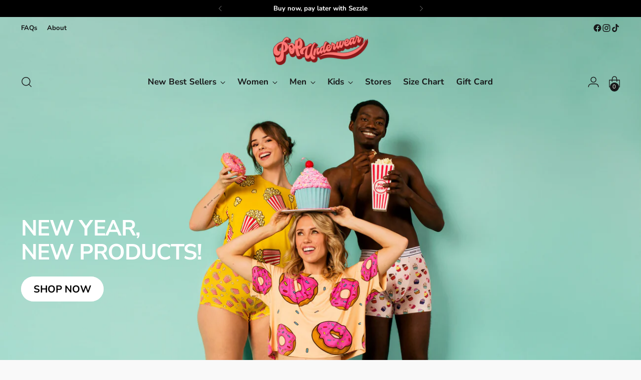

--- FILE ---
content_type: text/html; charset=utf-8
request_url: https://us.popunderwear.com/?shpxid=4562e9d5-c333-4e02-a83c-6fde50e78fff
body_size: 66739
content:
<!doctype html>

<!--
  ___                 ___           ___           ___
       /  /\                     /__/\         /  /\         /  /\
      /  /:/_                    \  \:\       /  /:/        /  /::\
     /  /:/ /\  ___     ___       \  \:\     /  /:/        /  /:/\:\
    /  /:/ /:/ /__/\   /  /\  ___  \  \:\   /  /:/  ___   /  /:/  \:\
   /__/:/ /:/  \  \:\ /  /:/ /__/\  \__\:\ /__/:/  /  /\ /__/:/ \__\:\
   \  \:\/:/    \  \:\  /:/  \  \:\ /  /:/ \  \:\ /  /:/ \  \:\ /  /:/
    \  \::/      \  \:\/:/    \  \:\  /:/   \  \:\  /:/   \  \:\  /:/
     \  \:\       \  \::/      \  \:\/:/     \  \:\/:/     \  \:\/:/
      \  \:\       \__\/        \  \::/       \  \::/       \  \::/
       \__\/                     \__\/         \__\/         \__\/

  --------------------------------------------------------------------
  #  Stiletto v3.2.6
  #  Documentation: https://help.fluorescent.co/v/stiletto
  #  Purchase: https://themes.shopify.com/themes/stiletto/
  #  A product by Fluorescent: https://fluorescent.co/
  --------------------------------------------------------------------
-->

<html class="no-js" lang="en" style="--announcement-height: 1px;">
  <head>

    
    
    
    
    
  
    <meta charset="UTF-8">
    <meta http-equiv="X-UA-Compatible" content="IE=edge,chrome=1">
    <meta name="viewport" content="width=device-width,initial-scale=1">
    




  <meta name="description" content="Pop Underwear is a brand of comfortable bamboo underwear made by women for women...and men">



    <link rel="canonical" href="https://us.popunderwear.com/">
    <link rel="preconnect" href="https://cdn.shopify.com" crossorigin>

    
    <!-- Google tag (gtag.js) -->
    <script async src="https://www.googletagmanager.com/gtag/js?id=AW-405015269"></script>
    <script>
      window.dataLayer = window.dataLayer || [];
      function gtag(){dataLayer.push(arguments);}
      gtag('js', new Date());
    
      gtag('config', 'AW-405015269');
    </script>
    <!-- Google tag (gtag.js) -->
    <script async src="https://www.googletagmanager.com/gtag/js?id=G-0GBT6S3NEZ"></script>
    <script>
      window.dataLayer = window.dataLayer || [];
      function gtag(){dataLayer.push(arguments);}
      gtag('js', new Date());
    
      gtag('config', 'G-0GBT6S3NEZ');
    </script>
    <!-- End Google tag --><link rel="shortcut icon" href="//us.popunderwear.com/cdn/shop/files/favicon.png?crop=center&height=32&v=1642655162&width=32" type="image/png"><title>Comfort for all bodies!
&ndash; popunderwear</title>

    








<meta property="og:url" content="https://us.popunderwear.com/">
<meta property="og:site_name" content="popunderwear">
<meta property="og:type" content="website">
<meta property="og:title" content="Comfort for all bodies!">
<meta property="og:description" content="Pop Underwear is a brand of comfortable bamboo underwear made by women for women...and men">
<meta property="og:image" content="http://us.popunderwear.com/cdn/shopifycloud/storefront/assets/no-image-100-2a702f30_small.gif">
<meta property="og:image:secure_url" content="https://us.popunderwear.com/cdn/shopifycloud/storefront/assets/no-image-100-2a702f30_small.gif">



<meta name="twitter:title" content="Comfort for all bodies!">
<meta name="twitter:description" content="Pop Underwear is a brand of comfortable bamboo underwear made by women for women...and men">
<meta name="twitter:card" content="summary_large_image">
<meta name="twitter:image" content="https://us.popunderwear.com/cdn/shopifycloud/storefront/assets/no-image-100-2a702f30_small.gif">
<meta name="twitter:image:width" content="480">
<meta name="twitter:image:height" content="480">


    <script>
  console.log('Stiletto v3.2.6 by Fluorescent');

  document.documentElement.className = document.documentElement.className.replace('no-js', '');
  if (window.matchMedia(`(prefers-reduced-motion: reduce)`) === true || window.matchMedia(`(prefers-reduced-motion: reduce)`).matches === true) {
    document.documentElement.classList.add('prefers-reduced-motion');
  } else {
    document.documentElement.classList.add('do-anim');
  }

  window.theme = {
    version: 'v3.2.6',
    themeName: 'Stiletto',
    moneyFormat: "${{amount}}",
    strings: {
      name: "popunderwear",
      accessibility: {
        play_video: "Play",
        pause_video: "Pause",
        range_lower: "Lower",
        range_upper: "Upper"
      },
      product: {
        no_shipping_rates: "Shipping rate unavailable",
        country_placeholder: "Country\/Region",
        review: "Write a review"
      },
      products: {
        product: {
          unavailable: "Unavailable",
          unitPrice: "Unit price",
          unitPriceSeparator: "per",
          sku: "SKU"
        }
      },
      cart: {
        editCartNote: "Edit order notes",
        addCartNote: "Add order notes",
        quantityError: "You have the maximum number of this product in your cart"
      },
      pagination: {
        viewing: "You’re viewing {{ of }} of {{ total }}",
        products: "products",
        results: "results"
      }
    },
    routes: {
      root: "/",
      cart: {
        base: "/cart",
        add: "/cart/add",
        change: "/cart/change",
        update: "/cart/update",
        clear: "/cart/clear",
        // Manual routes until Shopify adds support
        shipping: "/cart/shipping_rates",
      },
      // Manual routes until Shopify adds support
      products: "/products",
      productRecommendations: "/recommendations/products",
      predictive_search_url: '/search/suggest',
    },
    icons: {
      chevron: "\u003cspan class=\"icon icon-new icon-chevron \"\u003e\n  \u003csvg viewBox=\"0 0 24 24\" fill=\"none\" xmlns=\"http:\/\/www.w3.org\/2000\/svg\"\u003e\u003cpath d=\"M1.875 7.438 12 17.563 22.125 7.438\" stroke=\"currentColor\" stroke-width=\"2\"\/\u003e\u003c\/svg\u003e\n\u003c\/span\u003e\n",
      close: "\u003cspan class=\"icon icon-new icon-close \"\u003e\n  \u003csvg viewBox=\"0 0 24 24\" fill=\"none\" xmlns=\"http:\/\/www.w3.org\/2000\/svg\"\u003e\u003cpath d=\"M2.66 1.34 2 .68.68 2l.66.66 1.32-1.32zm18.68 21.32.66.66L23.32 22l-.66-.66-1.32 1.32zm1.32-20 .66-.66L22 .68l-.66.66 1.32 1.32zM1.34 21.34.68 22 2 23.32l.66-.66-1.32-1.32zm0-18.68 10 10 1.32-1.32-10-10-1.32 1.32zm11.32 10 10-10-1.32-1.32-10 10 1.32 1.32zm-1.32-1.32-10 10 1.32 1.32 10-10-1.32-1.32zm0 1.32 10 10 1.32-1.32-10-10-1.32 1.32z\" fill=\"currentColor\"\/\u003e\u003c\/svg\u003e\n\u003c\/span\u003e\n",
      zoom: "\u003cspan class=\"icon icon-new icon-zoom \"\u003e\n  \u003csvg viewBox=\"0 0 24 24\" fill=\"none\" xmlns=\"http:\/\/www.w3.org\/2000\/svg\"\u003e\u003cpath d=\"M10.3,19.71c5.21,0,9.44-4.23,9.44-9.44S15.51,.83,10.3,.83,.86,5.05,.86,10.27s4.23,9.44,9.44,9.44Z\" fill=\"none\" stroke=\"currentColor\" stroke-linecap=\"round\" stroke-miterlimit=\"10\" stroke-width=\"1.63\"\/\u003e\n          \u003cpath d=\"M5.05,10.27H15.54\" fill=\"none\" stroke=\"currentColor\" stroke-miterlimit=\"10\" stroke-width=\"1.63\"\/\u003e\n          \u003cpath class=\"cross-up\" d=\"M10.3,5.02V15.51\" fill=\"none\" stroke=\"currentColor\" stroke-miterlimit=\"10\" stroke-width=\"1.63\"\/\u003e\n          \u003cpath d=\"M16.92,16.9l6.49,6.49\" fill=\"none\" stroke=\"currentColor\" stroke-miterlimit=\"10\" stroke-width=\"1.63\"\/\u003e\u003c\/svg\u003e\n\u003c\/span\u003e\n"
    },
    coreData: {
      n: "Stiletto",
      v: "v3.2.6",
    }
  }

  window.theme.searchableFields = "product_type,title,variants.title,vendor";

  
</script>

    <style>
  @font-face {
  font-family: "Nunito Sans";
  font-weight: 400;
  font-style: normal;
  font-display: swap;
  src: url("//us.popunderwear.com/cdn/fonts/nunito_sans/nunitosans_n4.0276fe080df0ca4e6a22d9cb55aed3ed5ba6b1da.woff2") format("woff2"),
       url("//us.popunderwear.com/cdn/fonts/nunito_sans/nunitosans_n4.b4964bee2f5e7fd9c3826447e73afe2baad607b7.woff") format("woff");
}

  @font-face {
  font-family: "Nunito Sans";
  font-weight: 400;
  font-style: normal;
  font-display: swap;
  src: url("//us.popunderwear.com/cdn/fonts/nunito_sans/nunitosans_n4.0276fe080df0ca4e6a22d9cb55aed3ed5ba6b1da.woff2") format("woff2"),
       url("//us.popunderwear.com/cdn/fonts/nunito_sans/nunitosans_n4.b4964bee2f5e7fd9c3826447e73afe2baad607b7.woff") format("woff");
}

  
  @font-face {
  font-family: "Nunito Sans";
  font-weight: 400;
  font-style: normal;
  font-display: swap;
  src: url("//us.popunderwear.com/cdn/fonts/nunito_sans/nunitosans_n4.0276fe080df0ca4e6a22d9cb55aed3ed5ba6b1da.woff2") format("woff2"),
       url("//us.popunderwear.com/cdn/fonts/nunito_sans/nunitosans_n4.b4964bee2f5e7fd9c3826447e73afe2baad607b7.woff") format("woff");
}

  @font-face {
  font-family: "Nunito Sans";
  font-weight: 700;
  font-style: normal;
  font-display: swap;
  src: url("//us.popunderwear.com/cdn/fonts/nunito_sans/nunitosans_n7.25d963ed46da26098ebeab731e90d8802d989fa5.woff2") format("woff2"),
       url("//us.popunderwear.com/cdn/fonts/nunito_sans/nunitosans_n7.d32e3219b3d2ec82285d3027bd673efc61a996c8.woff") format("woff");
}

  @font-face {
  font-family: "Nunito Sans";
  font-weight: 400;
  font-style: italic;
  font-display: swap;
  src: url("//us.popunderwear.com/cdn/fonts/nunito_sans/nunitosans_i4.6e408730afac1484cf297c30b0e67c86d17fc586.woff2") format("woff2"),
       url("//us.popunderwear.com/cdn/fonts/nunito_sans/nunitosans_i4.c9b6dcbfa43622b39a5990002775a8381942ae38.woff") format("woff");
}

  @font-face {
  font-family: "Nunito Sans";
  font-weight: 700;
  font-style: italic;
  font-display: swap;
  src: url("//us.popunderwear.com/cdn/fonts/nunito_sans/nunitosans_i7.8c1124729eec046a321e2424b2acf328c2c12139.woff2") format("woff2"),
       url("//us.popunderwear.com/cdn/fonts/nunito_sans/nunitosans_i7.af4cda04357273e0996d21184432bcb14651a64d.woff") format("woff");
}


  :root {
    --color-text: #22292d;
    --color-text-8-percent: rgba(34, 41, 45, 0.08);  
    --color-text-alpha: rgba(34, 41, 45, 0.35);
    --color-text-meta: rgba(34, 41, 45, 0.6);
    --color-text-link: #22292d;
    --color-text-error: #D02F2E;
    --color-text-success: #478947;

    --color-background: #f9f9f9;
    --color-background-semi-transparent-80: rgba(249, 249, 249, 0.8);
    --color-background-semi-transparent-90: rgba(249, 249, 249, 0.9);

    --color-background-transparent: rgba(249, 249, 249, 0);
    --color-border: #AAAAAA;
    --color-border-meta: rgba(170, 170, 170, 0.6);
    --color-overlay: rgba(0, 0, 0, 0.7);

    --color-background-meta: #efefef;
    --color-background-meta-alpha: rgba(239, 239, 239, 0.6);
    --color-background-darker-meta: #e2e2e2;
    --color-background-darker-meta-alpha: rgba(226, 226, 226, 0.6);
    --color-background-placeholder: #e2e2e2;
    --color-background-placeholder-lighter: #eaeaea;
    --color-foreground-placeholder: rgba(34, 41, 45, 0.4);

    --color-border-input: #AAAAAA;
    --color-border-input-alpha: rgba(170, 170, 170, 0.25);
    --color-text-input: #22292d;
    --color-text-input-alpha: rgba(34, 41, 45, 0.04);

    --color-text-button: #faf7c3;

    --color-background-button: #242526;
    --color-background-button-alpha: rgba(36, 37, 38, 0.6);
    --color-background-outline-button-alpha: rgba(36, 37, 38, 0.1);
    --color-background-button-hover: #56585a;

    --color-icon: rgba(34, 41, 45, 0.4);
    --color-icon-darker: rgba(34, 41, 45, 0.6);

    --color-text-sale-badge: #d21404;
    --color-background-sold-badge: #414141;
    --color-text-sold-badge: #ffffff;

    --color-text-header: #22292d;
    --color-text-header-half-transparent: rgba(34, 41, 45, 0.5);

    --color-background-header: #ffffff;
    --color-background-header-transparent: rgba(255, 255, 255, 0);
    --color-icon-header: #22292d;
    --color-shadow-header: rgba(0, 0, 0, 0.15);

    --color-background-footer: #171819;
    --color-text-footer: #ffffff;
    --color-text-footer-subdued: rgba(255, 255, 255, 0.7);

    --color-products-sale-price: #d21404;
    --color-products-rating-star: #000000;

    --color-products-stock-good: #435830;
    --color-products-stock-medium: #e69b1d;
    --color-products-stock-bad: #aaaaaa;
    --color-products-stock-bad: #aaaaaa;

    --font-logo: "Nunito Sans", sans-serif;
    --font-logo-weight: 400;
    --font-logo-style: normal;
    --logo-text-transform: none;
    --logo-letter-spacing: -0.02em;

    --font-heading: "Nunito Sans", sans-serif;
    --font-heading-weight: 400;
    --font-heading-style: normal;
    --font-heading-text-transform: none;
    --font-heading-base-letter-spacing: -0.025em;
    --font-heading-base-size: 48px;

    --font-body: "Nunito Sans", sans-serif;
    --font-body-weight: 400;
    --font-body-style: normal;
    --font-body-italic: italic;
    --font-body-bold-weight: 700;
    --font-body-base-letter-spacing: 0.0em;
    --font-body-base-size: 17px;

    /* Typography */
    --line-height-heading: 1.1;
    --line-height-subheading: 1.33;
    --line-height-body: 1.5;

    --logo-font-size: 
clamp(2.625rem, 2.158839779005525rem + 1.9889502762430937vw, 3.75rem)
;

    --font-size-navigation-base: 17px;
    --font-navigation-base-letter-spacing: 0.0em;
    --font-navigation-base-text-transform: none;

    --font-size-heading-display-1: 
clamp(3.51rem, 3.0997790055248617rem + 1.7502762430939227vw, 4.5rem)
;
    --font-size-heading-display-2: 
clamp(3.11922rem, 2.7546702762430937rem + 1.5554121546961326vw, 3.999rem)
;
    --font-size-heading-display-3: 
clamp(2.729844rem, 2.410801458563536rem + 1.36124817679558vw, 3.4998rem)
;
    --font-size-heading-1-base: 
clamp(2.34rem, 2.0665193370165746rem + 1.1668508287292818vw, 3.0rem)
;
    --font-size-heading-2-base: 
clamp(2.0475rem, 1.8082044198895026rem + 1.0209944751381217vw, 2.625rem)
;
    --font-size-heading-3-base: 
clamp(1.755rem, 1.5498895027624309rem + 0.8751381215469612vw, 2.25rem)
;
    --font-size-heading-4-base: 
clamp(1.36422rem, 1.204780773480663rem + 0.6802740331491712vw, 1.749rem)
;
    --font-size-heading-5-base: 
clamp(1.17rem, 1.0332596685082873rem + 0.5834254143646409vw, 1.5rem)
;
    --font-size-heading-6-base: 
clamp(0.97344rem, 0.8596720441988951rem + 0.4854099447513812vw, 1.248rem)
;
    --font-size-body-400: 
clamp(1.68161875rem, 1.6449448895027625rem + 0.15647513812154695vw, 1.770125rem)
;
    --font-size-body-350: 
clamp(1.569578125rem, 1.535347720994475rem + 0.14604972375690609vw, 1.6521875rem)
;
    --font-size-body-300: 
clamp(1.4575375rem, 1.4257505524861878rem + 0.1356243093922652vw, 1.53425rem)
;
    --font-size-body-250: 
clamp(1.345496875rem, 1.3161533839779005rem + 0.1251988950276243vw, 1.4163125rem)
;
    --font-size-body-200: 
clamp(1.23345625rem, 1.2065562154696132rem + 0.11477348066298342vw, 1.298375rem)
;
    --font-size-body-150: 
clamp(1.121415625rem, 1.096959046961326rem + 0.10434806629834253vw, 1.1804375rem)
;
    --font-size-body-100: 
clamp(1.009375rem, 0.9873618784530387rem + 0.09392265193370165vw, 1.0625rem)
;
    --font-size-body-75: 
clamp(0.896325rem, 0.8767773480662984rem + 0.08340331491712707vw, 0.9435rem)
;
    --font-size-body-60: 
clamp(0.829908125rem, 0.8118089364640884rem + 0.07722320441988952vw, 0.8735875rem)
;
    --font-size-body-50: 
clamp(0.784284375rem, 0.7671801795580111rem + 0.0729779005524862vw, 0.8255625rem)
;
    --font-size-body-25: 
clamp(0.72876875rem, 0.7128752762430939rem + 0.0678121546961326vw, 0.767125rem)
;
    --font-size-body-20: 
clamp(0.67224375rem, 0.6575830110497237rem + 0.06255248618784531vw, 0.707625rem)
;

    /* Buttons */
    
      --button-padding-multiplier: 0.7;
      --font-size-button: var(--font-size-body-100);
      --font-size-button-x-small: var(--font-size-body-50);
    

    --font-button-text-transform: none;
    --button-letter-spacing: 0.0em;
    --line-height-button: 1.45;

    /* Product badges */
    
      --font-size-product-badge: var(--font-size-body-20);
    

    --font-product-badge-text-transform: uppercase;

    /* Product listing titles */
    
      --font-size-listing-title: var(--font-size-body-100);
    

    --font-product-listing-title-text-transform: none;
    --font-product-listing-title-base-letter-spacing: 0.0em;

    /* Shopify pay specific */
    --payment-terms-background-color: #efefef;
  }

  @supports not (font-size: clamp(10px, 3.3vw, 20px)) {
    :root {
      --logo-font-size: 
3.1875rem
;
      --font-size-heading-display-1: 
4.005rem
;
      --font-size-heading-display-2: 
3.55911rem
;
      --font-size-heading-display-3: 
3.114822rem
;
      --font-size-heading-1-base: 
2.67rem
;
      --font-size-heading-2-base: 
2.33625rem
;
      --font-size-heading-3-base: 
2.0025rem
;
      --font-size-heading-4-base: 
1.55661rem
;
      --font-size-heading-5-base: 
1.335rem
;
      --font-size-heading-6-base: 
1.11072rem
;
      --font-size-body-400: 
1.725871875rem
;
      --font-size-body-350: 
1.6108828125rem
;
      --font-size-body-300: 
1.49589375rem
;
      --font-size-body-250: 
1.3809046875rem
;
      --font-size-body-200: 
1.265915625rem
;
      --font-size-body-150: 
1.1509265625rem
;
      --font-size-body-100: 
1.0359375rem
;
      --font-size-body-75: 
0.9199125rem
;
      --font-size-body-60: 
0.8517478125rem
;
      --font-size-body-50: 
0.8049234375rem
;
      --font-size-body-25: 
0.747946875rem
;
      --font-size-body-20: 
0.689934375rem
;
    }
  }.product-badge[data-handle="conscious"]{
        color: #74c794;
      }
    
.product-badge[data-handle="best-seller"]{
        color: #58c3ff;
      }
    
.product-badge[data-handle="popular"]{
        color: #000000;
      }
    

</style>

<script>
  flu = window.flu || {};
  flu.chunks = {
    photoswipe: "//us.popunderwear.com/cdn/shop/t/176/assets/photoswipe-chunk.js?v=18659099751219271031767733603",
    swiper: "//us.popunderwear.com/cdn/shop/t/176/assets/swiper-chunk.js?v=73725226959832986321767733603",
    nouislider: "//us.popunderwear.com/cdn/shop/t/176/assets/nouislider-chunk.js?v=131351027671466727271767733603",
    polyfillInert: "//us.popunderwear.com/cdn/shop/t/176/assets/polyfill-inert-chunk.js?v=9775187524458939151767733603",
    polyfillResizeObserver: "//us.popunderwear.com/cdn/shop/t/176/assets/polyfill-resize-observer-chunk.js?v=49253094118087005231767733603",
  };
</script>





  <script type="module" src="//us.popunderwear.com/cdn/shop/t/176/assets/theme.min.js?v=24166347296914362341767733603"></script>










<script defer>
  var defineVH = function () {
    document.documentElement.style.setProperty('--vh', window.innerHeight * 0.01 + 'px');
  };
  window.addEventListener('resize', defineVH);
  window.addEventListener('orientationchange', defineVH);
  defineVH();
</script>

<link href="//us.popunderwear.com/cdn/shop/t/176/assets/theme.css?v=52718765573903826251767733603" rel="stylesheet" type="text/css" media="all" />


<script>window.performance && window.performance.mark && window.performance.mark('shopify.content_for_header.start');</script><meta name="google-site-verification" content="zKjh44ramTUPhkAJw31uefdRvtD7XELBARM28BTvRT8">
<meta name="facebook-domain-verification" content="1d4ef7nype7zodixl2o5yz2icdj634">
<meta id="shopify-digital-wallet" name="shopify-digital-wallet" content="/3033595953/digital_wallets/dialog">
<meta name="shopify-checkout-api-token" content="ccfc57c9da83243133f9cb6c94776f24">
<meta id="in-context-paypal-metadata" data-shop-id="3033595953" data-venmo-supported="false" data-environment="production" data-locale="en_US" data-paypal-v4="true" data-currency="USD">
<link rel="alternate" hreflang="x-default" href="https://www.popunderwear.com/">
<link rel="alternate" hreflang="en" href="https://www.popunderwear.com/">
<link rel="alternate" hreflang="fr" href="https://www.popunderwear.com/fr">
<link rel="alternate" hreflang="fr-AX" href="https://eu.popunderwear.com/">
<link rel="alternate" hreflang="en-AX" href="https://eu.popunderwear.com/en">
<link rel="alternate" hreflang="fr-AL" href="https://eu.popunderwear.com/">
<link rel="alternate" hreflang="en-AL" href="https://eu.popunderwear.com/en">
<link rel="alternate" hreflang="fr-AD" href="https://eu.popunderwear.com/">
<link rel="alternate" hreflang="en-AD" href="https://eu.popunderwear.com/en">
<link rel="alternate" hreflang="fr-AM" href="https://eu.popunderwear.com/">
<link rel="alternate" hreflang="en-AM" href="https://eu.popunderwear.com/en">
<link rel="alternate" hreflang="fr-AT" href="https://eu.popunderwear.com/">
<link rel="alternate" hreflang="en-AT" href="https://eu.popunderwear.com/en">
<link rel="alternate" hreflang="fr-BY" href="https://eu.popunderwear.com/">
<link rel="alternate" hreflang="en-BY" href="https://eu.popunderwear.com/en">
<link rel="alternate" hreflang="fr-BE" href="https://eu.popunderwear.com/">
<link rel="alternate" hreflang="en-BE" href="https://eu.popunderwear.com/en">
<link rel="alternate" hreflang="fr-BA" href="https://eu.popunderwear.com/">
<link rel="alternate" hreflang="en-BA" href="https://eu.popunderwear.com/en">
<link rel="alternate" hreflang="fr-BG" href="https://eu.popunderwear.com/">
<link rel="alternate" hreflang="en-BG" href="https://eu.popunderwear.com/en">
<link rel="alternate" hreflang="fr-HR" href="https://eu.popunderwear.com/">
<link rel="alternate" hreflang="en-HR" href="https://eu.popunderwear.com/en">
<link rel="alternate" hreflang="fr-CY" href="https://eu.popunderwear.com/">
<link rel="alternate" hreflang="en-CY" href="https://eu.popunderwear.com/en">
<link rel="alternate" hreflang="fr-CZ" href="https://eu.popunderwear.com/">
<link rel="alternate" hreflang="en-CZ" href="https://eu.popunderwear.com/en">
<link rel="alternate" hreflang="fr-DK" href="https://eu.popunderwear.com/">
<link rel="alternate" hreflang="en-DK" href="https://eu.popunderwear.com/en">
<link rel="alternate" hreflang="fr-EE" href="https://eu.popunderwear.com/">
<link rel="alternate" hreflang="en-EE" href="https://eu.popunderwear.com/en">
<link rel="alternate" hreflang="fr-FO" href="https://eu.popunderwear.com/">
<link rel="alternate" hreflang="en-FO" href="https://eu.popunderwear.com/en">
<link rel="alternate" hreflang="fr-FI" href="https://eu.popunderwear.com/">
<link rel="alternate" hreflang="en-FI" href="https://eu.popunderwear.com/en">
<link rel="alternate" hreflang="fr-FR" href="https://eu.popunderwear.com/">
<link rel="alternate" hreflang="en-FR" href="https://eu.popunderwear.com/en">
<link rel="alternate" hreflang="fr-GE" href="https://eu.popunderwear.com/">
<link rel="alternate" hreflang="en-GE" href="https://eu.popunderwear.com/en">
<link rel="alternate" hreflang="fr-DE" href="https://eu.popunderwear.com/">
<link rel="alternate" hreflang="en-DE" href="https://eu.popunderwear.com/en">
<link rel="alternate" hreflang="fr-GI" href="https://eu.popunderwear.com/">
<link rel="alternate" hreflang="en-GI" href="https://eu.popunderwear.com/en">
<link rel="alternate" hreflang="fr-GR" href="https://eu.popunderwear.com/">
<link rel="alternate" hreflang="en-GR" href="https://eu.popunderwear.com/en">
<link rel="alternate" hreflang="fr-GL" href="https://eu.popunderwear.com/">
<link rel="alternate" hreflang="en-GL" href="https://eu.popunderwear.com/en">
<link rel="alternate" hreflang="fr-GP" href="https://eu.popunderwear.com/">
<link rel="alternate" hreflang="en-GP" href="https://eu.popunderwear.com/en">
<link rel="alternate" hreflang="fr-GG" href="https://eu.popunderwear.com/">
<link rel="alternate" hreflang="en-GG" href="https://eu.popunderwear.com/en">
<link rel="alternate" hreflang="fr-HU" href="https://eu.popunderwear.com/">
<link rel="alternate" hreflang="en-HU" href="https://eu.popunderwear.com/en">
<link rel="alternate" hreflang="fr-IS" href="https://eu.popunderwear.com/">
<link rel="alternate" hreflang="en-IS" href="https://eu.popunderwear.com/en">
<link rel="alternate" hreflang="fr-IE" href="https://eu.popunderwear.com/">
<link rel="alternate" hreflang="en-IE" href="https://eu.popunderwear.com/en">
<link rel="alternate" hreflang="fr-IM" href="https://eu.popunderwear.com/">
<link rel="alternate" hreflang="en-IM" href="https://eu.popunderwear.com/en">
<link rel="alternate" hreflang="fr-IT" href="https://eu.popunderwear.com/">
<link rel="alternate" hreflang="en-IT" href="https://eu.popunderwear.com/en">
<link rel="alternate" hreflang="fr-JE" href="https://eu.popunderwear.com/">
<link rel="alternate" hreflang="en-JE" href="https://eu.popunderwear.com/en">
<link rel="alternate" hreflang="fr-XK" href="https://eu.popunderwear.com/">
<link rel="alternate" hreflang="en-XK" href="https://eu.popunderwear.com/en">
<link rel="alternate" hreflang="fr-LV" href="https://eu.popunderwear.com/">
<link rel="alternate" hreflang="en-LV" href="https://eu.popunderwear.com/en">
<link rel="alternate" hreflang="fr-LI" href="https://eu.popunderwear.com/">
<link rel="alternate" hreflang="en-LI" href="https://eu.popunderwear.com/en">
<link rel="alternate" hreflang="fr-LT" href="https://eu.popunderwear.com/">
<link rel="alternate" hreflang="en-LT" href="https://eu.popunderwear.com/en">
<link rel="alternate" hreflang="fr-LU" href="https://eu.popunderwear.com/">
<link rel="alternate" hreflang="en-LU" href="https://eu.popunderwear.com/en">
<link rel="alternate" hreflang="fr-MK" href="https://eu.popunderwear.com/">
<link rel="alternate" hreflang="en-MK" href="https://eu.popunderwear.com/en">
<link rel="alternate" hreflang="fr-MT" href="https://eu.popunderwear.com/">
<link rel="alternate" hreflang="en-MT" href="https://eu.popunderwear.com/en">
<link rel="alternate" hreflang="fr-YT" href="https://eu.popunderwear.com/">
<link rel="alternate" hreflang="en-YT" href="https://eu.popunderwear.com/en">
<link rel="alternate" hreflang="fr-MD" href="https://eu.popunderwear.com/">
<link rel="alternate" hreflang="en-MD" href="https://eu.popunderwear.com/en">
<link rel="alternate" hreflang="fr-MC" href="https://eu.popunderwear.com/">
<link rel="alternate" hreflang="en-MC" href="https://eu.popunderwear.com/en">
<link rel="alternate" hreflang="fr-ME" href="https://eu.popunderwear.com/">
<link rel="alternate" hreflang="en-ME" href="https://eu.popunderwear.com/en">
<link rel="alternate" hreflang="fr-NL" href="https://eu.popunderwear.com/">
<link rel="alternate" hreflang="en-NL" href="https://eu.popunderwear.com/en">
<link rel="alternate" hreflang="fr-NO" href="https://eu.popunderwear.com/">
<link rel="alternate" hreflang="en-NO" href="https://eu.popunderwear.com/en">
<link rel="alternate" hreflang="fr-PL" href="https://eu.popunderwear.com/">
<link rel="alternate" hreflang="en-PL" href="https://eu.popunderwear.com/en">
<link rel="alternate" hreflang="fr-PT" href="https://eu.popunderwear.com/">
<link rel="alternate" hreflang="en-PT" href="https://eu.popunderwear.com/en">
<link rel="alternate" hreflang="fr-RE" href="https://eu.popunderwear.com/">
<link rel="alternate" hreflang="en-RE" href="https://eu.popunderwear.com/en">
<link rel="alternate" hreflang="fr-RO" href="https://eu.popunderwear.com/">
<link rel="alternate" hreflang="en-RO" href="https://eu.popunderwear.com/en">
<link rel="alternate" hreflang="fr-SM" href="https://eu.popunderwear.com/">
<link rel="alternate" hreflang="en-SM" href="https://eu.popunderwear.com/en">
<link rel="alternate" hreflang="fr-RS" href="https://eu.popunderwear.com/">
<link rel="alternate" hreflang="en-RS" href="https://eu.popunderwear.com/en">
<link rel="alternate" hreflang="fr-SK" href="https://eu.popunderwear.com/">
<link rel="alternate" hreflang="en-SK" href="https://eu.popunderwear.com/en">
<link rel="alternate" hreflang="fr-SI" href="https://eu.popunderwear.com/">
<link rel="alternate" hreflang="en-SI" href="https://eu.popunderwear.com/en">
<link rel="alternate" hreflang="fr-ES" href="https://eu.popunderwear.com/">
<link rel="alternate" hreflang="en-ES" href="https://eu.popunderwear.com/en">
<link rel="alternate" hreflang="fr-SJ" href="https://eu.popunderwear.com/">
<link rel="alternate" hreflang="en-SJ" href="https://eu.popunderwear.com/en">
<link rel="alternate" hreflang="fr-SE" href="https://eu.popunderwear.com/">
<link rel="alternate" hreflang="en-SE" href="https://eu.popunderwear.com/en">
<link rel="alternate" hreflang="fr-CH" href="https://eu.popunderwear.com/">
<link rel="alternate" hreflang="en-CH" href="https://eu.popunderwear.com/en">
<link rel="alternate" hreflang="fr-TR" href="https://eu.popunderwear.com/">
<link rel="alternate" hreflang="en-TR" href="https://eu.popunderwear.com/en">
<link rel="alternate" hreflang="fr-UA" href="https://eu.popunderwear.com/">
<link rel="alternate" hreflang="en-UA" href="https://eu.popunderwear.com/en">
<link rel="alternate" hreflang="fr-GB" href="https://eu.popunderwear.com/">
<link rel="alternate" hreflang="en-GB" href="https://eu.popunderwear.com/en">
<link rel="alternate" hreflang="fr-VA" href="https://eu.popunderwear.com/">
<link rel="alternate" hreflang="en-VA" href="https://eu.popunderwear.com/en">
<link rel="alternate" hreflang="en-US" href="https://us.popunderwear.com/">
<script async="async" src="/checkouts/internal/preloads.js?locale=en-US"></script>
<link rel="preconnect" href="https://shop.app" crossorigin="anonymous">
<script async="async" src="https://shop.app/checkouts/internal/preloads.js?locale=en-US&shop_id=3033595953" crossorigin="anonymous"></script>
<script id="apple-pay-shop-capabilities" type="application/json">{"shopId":3033595953,"countryCode":"CA","currencyCode":"USD","merchantCapabilities":["supports3DS"],"merchantId":"gid:\/\/shopify\/Shop\/3033595953","merchantName":"popunderwear","requiredBillingContactFields":["postalAddress","email","phone"],"requiredShippingContactFields":["postalAddress","email","phone"],"shippingType":"shipping","supportedNetworks":["visa","masterCard","amex","discover","interac","jcb"],"total":{"type":"pending","label":"popunderwear","amount":"1.00"},"shopifyPaymentsEnabled":true,"supportsSubscriptions":true}</script>
<script id="shopify-features" type="application/json">{"accessToken":"ccfc57c9da83243133f9cb6c94776f24","betas":["rich-media-storefront-analytics"],"domain":"us.popunderwear.com","predictiveSearch":true,"shopId":3033595953,"locale":"en"}</script>
<script>var Shopify = Shopify || {};
Shopify.shop = "popunderwear.myshopify.com";
Shopify.locale = "en";
Shopify.currency = {"active":"USD","rate":"1.0"};
Shopify.country = "US";
Shopify.theme = {"name":"POP | January","id":148112343215,"schema_name":"Stiletto","schema_version":"3.2.6","theme_store_id":1621,"role":"main"};
Shopify.theme.handle = "null";
Shopify.theme.style = {"id":null,"handle":null};
Shopify.cdnHost = "us.popunderwear.com/cdn";
Shopify.routes = Shopify.routes || {};
Shopify.routes.root = "/";</script>
<script type="module">!function(o){(o.Shopify=o.Shopify||{}).modules=!0}(window);</script>
<script>!function(o){function n(){var o=[];function n(){o.push(Array.prototype.slice.apply(arguments))}return n.q=o,n}var t=o.Shopify=o.Shopify||{};t.loadFeatures=n(),t.autoloadFeatures=n()}(window);</script>
<script>
  window.ShopifyPay = window.ShopifyPay || {};
  window.ShopifyPay.apiHost = "shop.app\/pay";
  window.ShopifyPay.redirectState = null;
</script>
<script id="shop-js-analytics" type="application/json">{"pageType":"index"}</script>
<script defer="defer" async type="module" src="//us.popunderwear.com/cdn/shopifycloud/shop-js/modules/v2/client.init-shop-cart-sync_C5BV16lS.en.esm.js"></script>
<script defer="defer" async type="module" src="//us.popunderwear.com/cdn/shopifycloud/shop-js/modules/v2/chunk.common_CygWptCX.esm.js"></script>
<script type="module">
  await import("//us.popunderwear.com/cdn/shopifycloud/shop-js/modules/v2/client.init-shop-cart-sync_C5BV16lS.en.esm.js");
await import("//us.popunderwear.com/cdn/shopifycloud/shop-js/modules/v2/chunk.common_CygWptCX.esm.js");

  window.Shopify.SignInWithShop?.initShopCartSync?.({"fedCMEnabled":true,"windoidEnabled":true});

</script>
<script>
  window.Shopify = window.Shopify || {};
  if (!window.Shopify.featureAssets) window.Shopify.featureAssets = {};
  window.Shopify.featureAssets['shop-js'] = {"shop-cart-sync":["modules/v2/client.shop-cart-sync_ZFArdW7E.en.esm.js","modules/v2/chunk.common_CygWptCX.esm.js"],"init-fed-cm":["modules/v2/client.init-fed-cm_CmiC4vf6.en.esm.js","modules/v2/chunk.common_CygWptCX.esm.js"],"shop-button":["modules/v2/client.shop-button_tlx5R9nI.en.esm.js","modules/v2/chunk.common_CygWptCX.esm.js"],"shop-cash-offers":["modules/v2/client.shop-cash-offers_DOA2yAJr.en.esm.js","modules/v2/chunk.common_CygWptCX.esm.js","modules/v2/chunk.modal_D71HUcav.esm.js"],"init-windoid":["modules/v2/client.init-windoid_sURxWdc1.en.esm.js","modules/v2/chunk.common_CygWptCX.esm.js"],"shop-toast-manager":["modules/v2/client.shop-toast-manager_ClPi3nE9.en.esm.js","modules/v2/chunk.common_CygWptCX.esm.js"],"init-shop-email-lookup-coordinator":["modules/v2/client.init-shop-email-lookup-coordinator_B8hsDcYM.en.esm.js","modules/v2/chunk.common_CygWptCX.esm.js"],"init-shop-cart-sync":["modules/v2/client.init-shop-cart-sync_C5BV16lS.en.esm.js","modules/v2/chunk.common_CygWptCX.esm.js"],"avatar":["modules/v2/client.avatar_BTnouDA3.en.esm.js"],"pay-button":["modules/v2/client.pay-button_FdsNuTd3.en.esm.js","modules/v2/chunk.common_CygWptCX.esm.js"],"init-customer-accounts":["modules/v2/client.init-customer-accounts_DxDtT_ad.en.esm.js","modules/v2/client.shop-login-button_C5VAVYt1.en.esm.js","modules/v2/chunk.common_CygWptCX.esm.js","modules/v2/chunk.modal_D71HUcav.esm.js"],"init-shop-for-new-customer-accounts":["modules/v2/client.init-shop-for-new-customer-accounts_ChsxoAhi.en.esm.js","modules/v2/client.shop-login-button_C5VAVYt1.en.esm.js","modules/v2/chunk.common_CygWptCX.esm.js","modules/v2/chunk.modal_D71HUcav.esm.js"],"shop-login-button":["modules/v2/client.shop-login-button_C5VAVYt1.en.esm.js","modules/v2/chunk.common_CygWptCX.esm.js","modules/v2/chunk.modal_D71HUcav.esm.js"],"init-customer-accounts-sign-up":["modules/v2/client.init-customer-accounts-sign-up_CPSyQ0Tj.en.esm.js","modules/v2/client.shop-login-button_C5VAVYt1.en.esm.js","modules/v2/chunk.common_CygWptCX.esm.js","modules/v2/chunk.modal_D71HUcav.esm.js"],"shop-follow-button":["modules/v2/client.shop-follow-button_Cva4Ekp9.en.esm.js","modules/v2/chunk.common_CygWptCX.esm.js","modules/v2/chunk.modal_D71HUcav.esm.js"],"checkout-modal":["modules/v2/client.checkout-modal_BPM8l0SH.en.esm.js","modules/v2/chunk.common_CygWptCX.esm.js","modules/v2/chunk.modal_D71HUcav.esm.js"],"lead-capture":["modules/v2/client.lead-capture_Bi8yE_yS.en.esm.js","modules/v2/chunk.common_CygWptCX.esm.js","modules/v2/chunk.modal_D71HUcav.esm.js"],"shop-login":["modules/v2/client.shop-login_D6lNrXab.en.esm.js","modules/v2/chunk.common_CygWptCX.esm.js","modules/v2/chunk.modal_D71HUcav.esm.js"],"payment-terms":["modules/v2/client.payment-terms_CZxnsJam.en.esm.js","modules/v2/chunk.common_CygWptCX.esm.js","modules/v2/chunk.modal_D71HUcav.esm.js"]};
</script>
<script>(function() {
  var isLoaded = false;
  function asyncLoad() {
    if (isLoaded) return;
    isLoaded = true;
    var urls = ["https:\/\/cdn.jsdelivr.net\/gh\/apphq\/slidecart-dist@master\/slidecarthq-forward.js?4\u0026shop=popunderwear.myshopify.com","https:\/\/static.rechargecdn.com\/assets\/js\/widget.min.js?shop=popunderwear.myshopify.com","\/\/cdn.shopify.com\/proxy\/17fdaa0e91a212682d0bde47163501c9774854f022da6cdb378be07bcb3aac28\/pixel.wetracked.io\/popunderwear.myshopify.com\/events.js?shop=popunderwear.myshopify.com\u0026sp-cache-control=cHVibGljLCBtYXgtYWdlPTkwMA"];
    for (var i = 0; i < urls.length; i++) {
      var s = document.createElement('script');
      s.type = 'text/javascript';
      s.async = true;
      s.src = urls[i];
      var x = document.getElementsByTagName('script')[0];
      x.parentNode.insertBefore(s, x);
    }
  };
  if(window.attachEvent) {
    window.attachEvent('onload', asyncLoad);
  } else {
    window.addEventListener('load', asyncLoad, false);
  }
})();</script>
<script id="__st">var __st={"a":3033595953,"offset":-18000,"reqid":"942304dd-b120-4d26-bab8-9e8870a9bc04-1768792229","pageurl":"us.popunderwear.com\/?shpxid=4562e9d5-c333-4e02-a83c-6fde50e78fff","u":"baef9cef3b42","p":"home"};</script>
<script>window.ShopifyPaypalV4VisibilityTracking = true;</script>
<script id="captcha-bootstrap">!function(){'use strict';const t='contact',e='account',n='new_comment',o=[[t,t],['blogs',n],['comments',n],[t,'customer']],c=[[e,'customer_login'],[e,'guest_login'],[e,'recover_customer_password'],[e,'create_customer']],r=t=>t.map((([t,e])=>`form[action*='/${t}']:not([data-nocaptcha='true']) input[name='form_type'][value='${e}']`)).join(','),a=t=>()=>t?[...document.querySelectorAll(t)].map((t=>t.form)):[];function s(){const t=[...o],e=r(t);return a(e)}const i='password',u='form_key',d=['recaptcha-v3-token','g-recaptcha-response','h-captcha-response',i],f=()=>{try{return window.sessionStorage}catch{return}},m='__shopify_v',_=t=>t.elements[u];function p(t,e,n=!1){try{const o=window.sessionStorage,c=JSON.parse(o.getItem(e)),{data:r}=function(t){const{data:e,action:n}=t;return t[m]||n?{data:e,action:n}:{data:t,action:n}}(c);for(const[e,n]of Object.entries(r))t.elements[e]&&(t.elements[e].value=n);n&&o.removeItem(e)}catch(o){console.error('form repopulation failed',{error:o})}}const l='form_type',E='cptcha';function T(t){t.dataset[E]=!0}const w=window,h=w.document,L='Shopify',v='ce_forms',y='captcha';let A=!1;((t,e)=>{const n=(g='f06e6c50-85a8-45c8-87d0-21a2b65856fe',I='https://cdn.shopify.com/shopifycloud/storefront-forms-hcaptcha/ce_storefront_forms_captcha_hcaptcha.v1.5.2.iife.js',D={infoText:'Protected by hCaptcha',privacyText:'Privacy',termsText:'Terms'},(t,e,n)=>{const o=w[L][v],c=o.bindForm;if(c)return c(t,g,e,D).then(n);var r;o.q.push([[t,g,e,D],n]),r=I,A||(h.body.append(Object.assign(h.createElement('script'),{id:'captcha-provider',async:!0,src:r})),A=!0)});var g,I,D;w[L]=w[L]||{},w[L][v]=w[L][v]||{},w[L][v].q=[],w[L][y]=w[L][y]||{},w[L][y].protect=function(t,e){n(t,void 0,e),T(t)},Object.freeze(w[L][y]),function(t,e,n,w,h,L){const[v,y,A,g]=function(t,e,n){const i=e?o:[],u=t?c:[],d=[...i,...u],f=r(d),m=r(i),_=r(d.filter((([t,e])=>n.includes(e))));return[a(f),a(m),a(_),s()]}(w,h,L),I=t=>{const e=t.target;return e instanceof HTMLFormElement?e:e&&e.form},D=t=>v().includes(t);t.addEventListener('submit',(t=>{const e=I(t);if(!e)return;const n=D(e)&&!e.dataset.hcaptchaBound&&!e.dataset.recaptchaBound,o=_(e),c=g().includes(e)&&(!o||!o.value);(n||c)&&t.preventDefault(),c&&!n&&(function(t){try{if(!f())return;!function(t){const e=f();if(!e)return;const n=_(t);if(!n)return;const o=n.value;o&&e.removeItem(o)}(t);const e=Array.from(Array(32),(()=>Math.random().toString(36)[2])).join('');!function(t,e){_(t)||t.append(Object.assign(document.createElement('input'),{type:'hidden',name:u})),t.elements[u].value=e}(t,e),function(t,e){const n=f();if(!n)return;const o=[...t.querySelectorAll(`input[type='${i}']`)].map((({name:t})=>t)),c=[...d,...o],r={};for(const[a,s]of new FormData(t).entries())c.includes(a)||(r[a]=s);n.setItem(e,JSON.stringify({[m]:1,action:t.action,data:r}))}(t,e)}catch(e){console.error('failed to persist form',e)}}(e),e.submit())}));const S=(t,e)=>{t&&!t.dataset[E]&&(n(t,e.some((e=>e===t))),T(t))};for(const o of['focusin','change'])t.addEventListener(o,(t=>{const e=I(t);D(e)&&S(e,y())}));const B=e.get('form_key'),M=e.get(l),P=B&&M;t.addEventListener('DOMContentLoaded',(()=>{const t=y();if(P)for(const e of t)e.elements[l].value===M&&p(e,B);[...new Set([...A(),...v().filter((t=>'true'===t.dataset.shopifyCaptcha))])].forEach((e=>S(e,t)))}))}(h,new URLSearchParams(w.location.search),n,t,e,['guest_login'])})(!0,!0)}();</script>
<script integrity="sha256-4kQ18oKyAcykRKYeNunJcIwy7WH5gtpwJnB7kiuLZ1E=" data-source-attribution="shopify.loadfeatures" defer="defer" src="//us.popunderwear.com/cdn/shopifycloud/storefront/assets/storefront/load_feature-a0a9edcb.js" crossorigin="anonymous"></script>
<script crossorigin="anonymous" defer="defer" src="//us.popunderwear.com/cdn/shopifycloud/storefront/assets/shopify_pay/storefront-65b4c6d7.js?v=20250812"></script>
<script data-source-attribution="shopify.dynamic_checkout.dynamic.init">var Shopify=Shopify||{};Shopify.PaymentButton=Shopify.PaymentButton||{isStorefrontPortableWallets:!0,init:function(){window.Shopify.PaymentButton.init=function(){};var t=document.createElement("script");t.src="https://us.popunderwear.com/cdn/shopifycloud/portable-wallets/latest/portable-wallets.en.js",t.type="module",document.head.appendChild(t)}};
</script>
<script data-source-attribution="shopify.dynamic_checkout.buyer_consent">
  function portableWalletsHideBuyerConsent(e){var t=document.getElementById("shopify-buyer-consent"),n=document.getElementById("shopify-subscription-policy-button");t&&n&&(t.classList.add("hidden"),t.setAttribute("aria-hidden","true"),n.removeEventListener("click",e))}function portableWalletsShowBuyerConsent(e){var t=document.getElementById("shopify-buyer-consent"),n=document.getElementById("shopify-subscription-policy-button");t&&n&&(t.classList.remove("hidden"),t.removeAttribute("aria-hidden"),n.addEventListener("click",e))}window.Shopify?.PaymentButton&&(window.Shopify.PaymentButton.hideBuyerConsent=portableWalletsHideBuyerConsent,window.Shopify.PaymentButton.showBuyerConsent=portableWalletsShowBuyerConsent);
</script>
<script data-source-attribution="shopify.dynamic_checkout.cart.bootstrap">document.addEventListener("DOMContentLoaded",(function(){function t(){return document.querySelector("shopify-accelerated-checkout-cart, shopify-accelerated-checkout")}if(t())Shopify.PaymentButton.init();else{new MutationObserver((function(e,n){t()&&(Shopify.PaymentButton.init(),n.disconnect())})).observe(document.body,{childList:!0,subtree:!0})}}));
</script>
<script id='scb4127' type='text/javascript' async='' src='https://us.popunderwear.com/cdn/shopifycloud/privacy-banner/storefront-banner.js'></script><link id="shopify-accelerated-checkout-styles" rel="stylesheet" media="screen" href="https://us.popunderwear.com/cdn/shopifycloud/portable-wallets/latest/accelerated-checkout-backwards-compat.css" crossorigin="anonymous">
<style id="shopify-accelerated-checkout-cart">
        #shopify-buyer-consent {
  margin-top: 1em;
  display: inline-block;
  width: 100%;
}

#shopify-buyer-consent.hidden {
  display: none;
}

#shopify-subscription-policy-button {
  background: none;
  border: none;
  padding: 0;
  text-decoration: underline;
  font-size: inherit;
  cursor: pointer;
}

#shopify-subscription-policy-button::before {
  box-shadow: none;
}

      </style>

<script>window.performance && window.performance.mark && window.performance.mark('shopify.content_for_header.end');</script>
    <link rel="stylesheet" href="//us.popunderwear.com/cdn/shop/t/176/assets/custom.css?v=173354562917560294201768164217">
    <!-- <link rel="stylesheet" href="https://cdnjs.cloudflare.com/ajax/libs/slick-carousel/1.8.1/slick.css" integrity="sha512-wR4oNhLBHf7smjy0K4oqzdWumd+r5/+6QO/vDda76MW5iug4PT7v86FoEkySIJft3XA0Ae6axhIvHrqwm793Nw==" crossorigin="anonymous" referrerpolicy="no-referrer" /> -->
    <link rel="stylesheet" type="text/css" href="https://cdnjs.cloudflare.com/ajax/libs/slick-carousel/1.9.0/slick.min.css"/>
    <link rel="stylesheet" type="text/css" href="https://cdnjs.cloudflare.com/ajax/libs/slick-carousel/1.9.0/slick-theme.min.css"/>
     <script src="https://ajax.googleapis.com/ajax/libs/jquery/3.7.1/jquery.min.js"></script>
    <script defer type="text/javascript" src="https://cdnjs.cloudflare.com/ajax/libs/slick-carousel/1.9.0/slick.min.js"></script>
  <!-- BEGIN app block: shopify://apps/klaviyo-email-marketing-sms/blocks/klaviyo-onsite-embed/2632fe16-c075-4321-a88b-50b567f42507 -->












  <script async src="https://static.klaviyo.com/onsite/js/UvAT82/klaviyo.js?company_id=UvAT82"></script>
  <script>!function(){if(!window.klaviyo){window._klOnsite=window._klOnsite||[];try{window.klaviyo=new Proxy({},{get:function(n,i){return"push"===i?function(){var n;(n=window._klOnsite).push.apply(n,arguments)}:function(){for(var n=arguments.length,o=new Array(n),w=0;w<n;w++)o[w]=arguments[w];var t="function"==typeof o[o.length-1]?o.pop():void 0,e=new Promise((function(n){window._klOnsite.push([i].concat(o,[function(i){t&&t(i),n(i)}]))}));return e}}})}catch(n){window.klaviyo=window.klaviyo||[],window.klaviyo.push=function(){var n;(n=window._klOnsite).push.apply(n,arguments)}}}}();</script>

  




  <script>
    window.klaviyoReviewsProductDesignMode = false
  </script>







<!-- END app block --><!-- BEGIN app block: shopify://apps/judge-me-reviews/blocks/judgeme_core/61ccd3b1-a9f2-4160-9fe9-4fec8413e5d8 --><!-- Start of Judge.me Core -->






<link rel="dns-prefetch" href="https://cdnwidget.judge.me">
<link rel="dns-prefetch" href="https://cdn.judge.me">
<link rel="dns-prefetch" href="https://cdn1.judge.me">
<link rel="dns-prefetch" href="https://api.judge.me">

<script data-cfasync='false' class='jdgm-settings-script'>window.jdgmSettings={"pagination":5,"disable_web_reviews":false,"badge_no_review_text":"No reviews","badge_n_reviews_text":"{{ n }} review/reviews","hide_badge_preview_if_no_reviews":false,"badge_hide_text":true,"enforce_center_preview_badge":false,"widget_title":"Customer Reviews","widget_open_form_text":"Write a review","widget_close_form_text":"Cancel review","widget_refresh_page_text":"Refresh page","widget_summary_text":"Based on {{ number_of_reviews }} review/reviews","widget_no_review_text":"Be the first to write a review","widget_name_field_text":"Display name","widget_verified_name_field_text":"Verified Name (public)","widget_name_placeholder_text":"Display name","widget_required_field_error_text":"This field is required.","widget_email_field_text":"Email address","widget_verified_email_field_text":"Verified Email (private, can not be edited)","widget_email_placeholder_text":"Your email address","widget_email_field_error_text":"Please enter a valid email address.","widget_rating_field_text":"Rating","widget_review_title_field_text":"Review Title","widget_review_title_placeholder_text":"Give your review a title","widget_review_body_field_text":"Review content","widget_review_body_placeholder_text":"Start writing here...","widget_pictures_field_text":"Picture/Video (optional)","widget_submit_review_text":"Submit Review","widget_submit_verified_review_text":"Submit Verified Review","widget_submit_success_msg_with_auto_publish":"Thank you! Please refresh the page in a few moments to see your review. You can remove or edit your review by logging into \u003ca href='https://judge.me/login' target='_blank' rel='nofollow noopener'\u003eJudge.me\u003c/a\u003e","widget_submit_success_msg_no_auto_publish":"Thank you! Your review will be published as soon as it is approved by the shop admin. You can remove or edit your review by logging into \u003ca href='https://judge.me/login' target='_blank' rel='nofollow noopener'\u003eJudge.me\u003c/a\u003e","widget_show_default_reviews_out_of_total_text":"Showing {{ n_reviews_shown }} out of {{ n_reviews }} reviews.","widget_show_all_link_text":"Show all","widget_show_less_link_text":"Show less","widget_author_said_text":"{{ reviewer_name }} said:","widget_days_text":"{{ n }} days ago","widget_weeks_text":"{{ n }} week/weeks ago","widget_months_text":"{{ n }} month/months ago","widget_years_text":"{{ n }} year/years ago","widget_yesterday_text":"Yesterday","widget_today_text":"Today","widget_replied_text":"\u003e\u003e {{ shop_name }} replied:","widget_read_more_text":"Read more","widget_reviewer_name_as_initial":"last_initial","widget_rating_filter_color":"#F77A72","widget_rating_filter_see_all_text":"See all reviews","widget_sorting_most_recent_text":"Most Recent","widget_sorting_highest_rating_text":"Highest Rating","widget_sorting_lowest_rating_text":"Lowest Rating","widget_sorting_with_pictures_text":"Only Pictures","widget_sorting_most_helpful_text":"Most Helpful","widget_open_question_form_text":"Ask a question","widget_reviews_subtab_text":"Reviews","widget_questions_subtab_text":"Questions","widget_question_label_text":"Question","widget_answer_label_text":"Answer","widget_question_placeholder_text":"Write your question here","widget_submit_question_text":"Submit Question","widget_question_submit_success_text":"Thank you for your question! We will notify you once it gets answered.","verified_badge_text":"Verified","verified_badge_bg_color":"","verified_badge_text_color":"","verified_badge_placement":"left-of-reviewer-name","widget_review_max_height":"","widget_hide_border":false,"widget_social_share":false,"widget_thumb":false,"widget_review_location_show":false,"widget_location_format":"","all_reviews_include_out_of_store_products":true,"all_reviews_out_of_store_text":"(out of store)","all_reviews_pagination":100,"all_reviews_product_name_prefix_text":"about","enable_review_pictures":true,"enable_question_anwser":false,"widget_theme":"align","review_date_format":"timestamp","default_sort_method":"most-recent","widget_product_reviews_subtab_text":"Product Reviews","widget_shop_reviews_subtab_text":"Shop Reviews","widget_other_products_reviews_text":"Reviews for other products","widget_store_reviews_subtab_text":"Store reviews","widget_no_store_reviews_text":"This store hasn't received any reviews yet","widget_web_restriction_product_reviews_text":"This product hasn't received any reviews yet","widget_no_items_text":"No items found","widget_show_more_text":"Show more","widget_write_a_store_review_text":"Write a Store Review","widget_other_languages_heading":"Reviews in Other Languages","widget_translate_review_text":"Translate review to {{ language }}","widget_translating_review_text":"Translating...","widget_show_original_translation_text":"Show original ({{ language }})","widget_translate_review_failed_text":"Review couldn't be translated.","widget_translate_review_retry_text":"Retry","widget_translate_review_try_again_later_text":"Try again later","show_product_url_for_grouped_product":false,"widget_sorting_pictures_first_text":"Pictures First","show_pictures_on_all_rev_page_mobile":true,"show_pictures_on_all_rev_page_desktop":true,"floating_tab_hide_mobile_install_preference":false,"floating_tab_button_name":"★ Reviews","floating_tab_title":"Let customers speak for us","floating_tab_button_color":"","floating_tab_button_background_color":"","floating_tab_url":"","floating_tab_url_enabled":false,"floating_tab_tab_style":"text","all_reviews_text_badge_text":"Customers rate us {{ shop.metafields.judgeme.all_reviews_rating | round: 1 }}/5 based on {{ shop.metafields.judgeme.all_reviews_count }} reviews.","all_reviews_text_badge_text_branded_style":"{{ shop.metafields.judgeme.all_reviews_rating | round: 1 }} out of 5 stars based on {{ shop.metafields.judgeme.all_reviews_count }} reviews","is_all_reviews_text_badge_a_link":false,"show_stars_for_all_reviews_text_badge":false,"all_reviews_text_badge_url":"","all_reviews_text_style":"branded","all_reviews_text_color_style":"judgeme_brand_color","all_reviews_text_color":"#108474","all_reviews_text_show_jm_brand":true,"featured_carousel_show_header":true,"featured_carousel_title":"Let customers speak for us","testimonials_carousel_title":"Customers are saying","videos_carousel_title":"Real customer stories","cards_carousel_title":"Customers are saying","featured_carousel_count_text":"from {{ n }} reviews","featured_carousel_add_link_to_all_reviews_page":true,"featured_carousel_url":"/pages/reviews","featured_carousel_show_images":true,"featured_carousel_autoslide_interval":5,"featured_carousel_arrows_on_the_sides":true,"featured_carousel_height":250,"featured_carousel_width":80,"featured_carousel_image_size":5,"featured_carousel_image_height":250,"featured_carousel_arrow_color":"#eeeeee","verified_count_badge_style":"branded","verified_count_badge_orientation":"horizontal","verified_count_badge_color_style":"judgeme_brand_color","verified_count_badge_color":"#108474","is_verified_count_badge_a_link":false,"verified_count_badge_url":"","verified_count_badge_show_jm_brand":true,"widget_rating_preset_default":5,"widget_first_sub_tab":"product-reviews","widget_show_histogram":true,"widget_histogram_use_custom_color":true,"widget_pagination_use_custom_color":true,"widget_star_use_custom_color":false,"widget_verified_badge_use_custom_color":false,"widget_write_review_use_custom_color":false,"picture_reminder_submit_button":"Upload Pictures","enable_review_videos":true,"mute_video_by_default":true,"widget_sorting_videos_first_text":"Videos First","widget_review_pending_text":"Pending","featured_carousel_items_for_large_screen":3,"social_share_options_order":"Facebook,Twitter","remove_microdata_snippet":true,"disable_json_ld":false,"enable_json_ld_products":false,"preview_badge_show_question_text":false,"preview_badge_no_question_text":"No questions","preview_badge_n_question_text":"{{ number_of_questions }} question/questions","qa_badge_show_icon":false,"qa_badge_position":"same-row","remove_judgeme_branding":true,"widget_add_search_bar":false,"widget_search_bar_placeholder":"Search","widget_sorting_verified_only_text":"Verified only","featured_carousel_theme":"default","featured_carousel_show_rating":true,"featured_carousel_show_title":true,"featured_carousel_show_body":true,"featured_carousel_show_date":false,"featured_carousel_show_reviewer":true,"featured_carousel_show_product":true,"featured_carousel_header_background_color":"#108474","featured_carousel_header_text_color":"#ffffff","featured_carousel_name_product_separator":"reviewed","featured_carousel_full_star_background":"#108474","featured_carousel_empty_star_background":"#dadada","featured_carousel_vertical_theme_background":"#f9fafb","featured_carousel_verified_badge_enable":false,"featured_carousel_verified_badge_color":"#108474","featured_carousel_border_style":"round","featured_carousel_review_line_length_limit":3,"featured_carousel_more_reviews_button_text":"Read more reviews","featured_carousel_view_product_button_text":"View product","all_reviews_page_load_reviews_on":"scroll","all_reviews_page_load_more_text":"Load More Reviews","disable_fb_tab_reviews":false,"enable_ajax_cdn_cache":false,"widget_advanced_speed_features":5,"widget_public_name_text":"displayed publicly like","default_reviewer_name":"John Smith","default_reviewer_name_has_non_latin":true,"widget_reviewer_anonymous":"Anonymous","medals_widget_title":"Judge.me Review Medals","medals_widget_background_color":"#f9fafb","medals_widget_position":"footer_all_pages","medals_widget_border_color":"#f9fafb","medals_widget_verified_text_position":"left","medals_widget_use_monochromatic_version":false,"medals_widget_elements_color":"#108474","show_reviewer_avatar":false,"widget_invalid_yt_video_url_error_text":"Not a YouTube video URL","widget_max_length_field_error_text":"Please enter no more than {0} characters.","widget_show_country_flag":false,"widget_show_collected_via_shop_app":true,"widget_verified_by_shop_badge_style":"light","widget_verified_by_shop_text":"Verified by Shop","widget_show_photo_gallery":true,"widget_load_with_code_splitting":true,"widget_ugc_install_preference":false,"widget_ugc_title":"Made by us, Shared by you","widget_ugc_subtitle":"Tag us to see your picture featured in our page","widget_ugc_arrows_color":"#ffffff","widget_ugc_primary_button_text":"Buy Now","widget_ugc_primary_button_background_color":"#108474","widget_ugc_primary_button_text_color":"#ffffff","widget_ugc_primary_button_border_width":"0","widget_ugc_primary_button_border_style":"none","widget_ugc_primary_button_border_color":"#108474","widget_ugc_primary_button_border_radius":"25","widget_ugc_secondary_button_text":"Load More","widget_ugc_secondary_button_background_color":"#ffffff","widget_ugc_secondary_button_text_color":"#108474","widget_ugc_secondary_button_border_width":"2","widget_ugc_secondary_button_border_style":"solid","widget_ugc_secondary_button_border_color":"#108474","widget_ugc_secondary_button_border_radius":"25","widget_ugc_reviews_button_text":"View Reviews","widget_ugc_reviews_button_background_color":"#ffffff","widget_ugc_reviews_button_text_color":"#108474","widget_ugc_reviews_button_border_width":"2","widget_ugc_reviews_button_border_style":"solid","widget_ugc_reviews_button_border_color":"#108474","widget_ugc_reviews_button_border_radius":"25","widget_ugc_reviews_button_link_to":"judgeme-reviews-page","widget_ugc_show_post_date":true,"widget_ugc_max_width":"800","widget_rating_metafield_value_type":true,"widget_primary_color":"#F77A72","widget_enable_secondary_color":true,"widget_secondary_color":"#FCDAC0","widget_summary_average_rating_text":"{{ average_rating }} out of 5","widget_media_grid_title":"Customer photos \u0026 videos","widget_media_grid_see_more_text":"See more","widget_round_style":false,"widget_show_product_medals":false,"widget_verified_by_judgeme_text":"Verified by Judge.me","widget_show_store_medals":false,"widget_verified_by_judgeme_text_in_store_medals":"Verified by Judge.me","widget_media_field_exceed_quantity_message":"Sorry, we can only accept {{ max_media }} for one review.","widget_media_field_exceed_limit_message":"{{ file_name }} is too large, please select a {{ media_type }} less than {{ size_limit }}MB.","widget_review_submitted_text":"Review Submitted!","widget_question_submitted_text":"Question Submitted!","widget_close_form_text_question":"Cancel","widget_write_your_answer_here_text":"Write your answer here","widget_enabled_branded_link":true,"widget_show_collected_by_judgeme":false,"widget_reviewer_name_color":"","widget_write_review_text_color":"","widget_write_review_bg_color":"","widget_collected_by_judgeme_text":"collected by Judge.me","widget_pagination_type":"load_more","widget_load_more_text":"Load More","widget_load_more_color":"#F77A72","widget_full_review_text":"Full Review","widget_read_more_reviews_text":"Read More Reviews","widget_read_questions_text":"Read Questions","widget_questions_and_answers_text":"Questions \u0026 Answers","widget_verified_by_text":"Verified by","widget_verified_text":"Verified","widget_number_of_reviews_text":"{{ number_of_reviews }} reviews","widget_back_button_text":"Back","widget_next_button_text":"Next","widget_custom_forms_filter_button":"Filters","custom_forms_style":"horizontal","widget_show_review_information":false,"how_reviews_are_collected":"How reviews are collected?","widget_show_review_keywords":false,"widget_gdpr_statement":"How we use your data: We'll only contact you about the review you left, and only if necessary. By submitting your review, you agree to Judge.me's \u003ca href='https://judge.me/terms' target='_blank' rel='nofollow noopener'\u003eterms\u003c/a\u003e, \u003ca href='https://judge.me/privacy' target='_blank' rel='nofollow noopener'\u003eprivacy\u003c/a\u003e and \u003ca href='https://judge.me/content-policy' target='_blank' rel='nofollow noopener'\u003econtent\u003c/a\u003e policies.","widget_multilingual_sorting_enabled":false,"widget_translate_review_content_enabled":false,"widget_translate_review_content_method":"manual","popup_widget_review_selection":"automatically_with_pictures","popup_widget_round_border_style":true,"popup_widget_show_title":true,"popup_widget_show_body":true,"popup_widget_show_reviewer":false,"popup_widget_show_product":true,"popup_widget_show_pictures":true,"popup_widget_use_review_picture":true,"popup_widget_show_on_home_page":true,"popup_widget_show_on_product_page":true,"popup_widget_show_on_collection_page":true,"popup_widget_show_on_cart_page":true,"popup_widget_position":"bottom_left","popup_widget_first_review_delay":5,"popup_widget_duration":5,"popup_widget_interval":5,"popup_widget_review_count":5,"popup_widget_hide_on_mobile":true,"review_snippet_widget_round_border_style":true,"review_snippet_widget_card_color":"#FFFFFF","review_snippet_widget_slider_arrows_background_color":"#FFFFFF","review_snippet_widget_slider_arrows_color":"#000000","review_snippet_widget_star_color":"#108474","show_product_variant":false,"all_reviews_product_variant_label_text":"Variant: ","widget_show_verified_branding":false,"widget_ai_summary_title":"Customers say","widget_ai_summary_disclaimer":"AI-powered review summary based on recent customer reviews","widget_show_ai_summary":false,"widget_show_ai_summary_bg":false,"widget_show_review_title_input":true,"redirect_reviewers_invited_via_email":"external_form","request_store_review_after_product_review":false,"request_review_other_products_in_order":false,"review_form_color_scheme":"default","review_form_corner_style":"square","review_form_star_color":{},"review_form_text_color":"#333333","review_form_background_color":"#ffffff","review_form_field_background_color":"#fafafa","review_form_button_color":{},"review_form_button_text_color":"#ffffff","review_form_modal_overlay_color":"#000000","review_content_screen_title_text":"How would you rate this product?","review_content_introduction_text":"We would love it if you would share a bit about your experience.","store_review_form_title_text":"How would you rate this store?","store_review_form_introduction_text":"We would love it if you would share a bit about your experience.","show_review_guidance_text":true,"one_star_review_guidance_text":"Poor","five_star_review_guidance_text":"Great","customer_information_screen_title_text":"About you","customer_information_introduction_text":"Please tell us more about you.","custom_questions_screen_title_text":"Your experience in more detail","custom_questions_introduction_text":"Here are a few questions to help us understand more about your experience.","review_submitted_screen_title_text":"Thanks for your review!","review_submitted_screen_thank_you_text":"We are processing it and it will appear on the store soon.","review_submitted_screen_email_verification_text":"Please confirm your email by clicking the link we just sent you. This helps us keep reviews authentic.","review_submitted_request_store_review_text":"Would you like to share your experience of shopping with us?","review_submitted_review_other_products_text":"Would you like to review these products?","store_review_screen_title_text":"Would you like to share your experience of shopping with us?","store_review_introduction_text":"We value your feedback and use it to improve. Please share any thoughts or suggestions you have.","reviewer_media_screen_title_picture_text":"Share a picture","reviewer_media_introduction_picture_text":"Upload a photo to support your review.","reviewer_media_screen_title_video_text":"Share a video","reviewer_media_introduction_video_text":"Upload a video to support your review.","reviewer_media_screen_title_picture_or_video_text":"Share a picture or video","reviewer_media_introduction_picture_or_video_text":"Upload a photo or video to support your review.","reviewer_media_youtube_url_text":"Paste your Youtube URL here","advanced_settings_next_step_button_text":"Next","advanced_settings_close_review_button_text":"Close","modal_write_review_flow":false,"write_review_flow_required_text":"Required","write_review_flow_privacy_message_text":"We respect your privacy.","write_review_flow_anonymous_text":"Post review as anonymous","write_review_flow_visibility_text":"This won't be visible to other customers.","write_review_flow_multiple_selection_help_text":"Select as many as you like","write_review_flow_single_selection_help_text":"Select one option","write_review_flow_required_field_error_text":"This field is required","write_review_flow_invalid_email_error_text":"Please enter a valid email address","write_review_flow_max_length_error_text":"Max. {{ max_length }} characters.","write_review_flow_media_upload_text":"\u003cb\u003eClick to upload\u003c/b\u003e or drag and drop","write_review_flow_gdpr_statement":"We'll only contact you about your review if necessary. By submitting your review, you agree to our \u003ca href='https://judge.me/terms' target='_blank' rel='nofollow noopener'\u003eterms and conditions\u003c/a\u003e and \u003ca href='https://judge.me/privacy' target='_blank' rel='nofollow noopener'\u003eprivacy policy\u003c/a\u003e.","rating_only_reviews_enabled":false,"show_negative_reviews_help_screen":false,"new_review_flow_help_screen_rating_threshold":3,"negative_review_resolution_screen_title_text":"Tell us more","negative_review_resolution_text":"Your experience matters to us. If there were issues with your purchase, we're here to help. Feel free to reach out to us, we'd love the opportunity to make things right.","negative_review_resolution_button_text":"Contact us","negative_review_resolution_proceed_with_review_text":"Leave a review","negative_review_resolution_subject":"Issue with purchase from {{ shop_name }}.{{ order_name }}","preview_badge_collection_page_install_status":false,"widget_review_custom_css":"","preview_badge_custom_css":"","preview_badge_stars_count":"5-stars","featured_carousel_custom_css":"","floating_tab_custom_css":"","all_reviews_widget_custom_css":"","medals_widget_custom_css":"","verified_badge_custom_css":"","all_reviews_text_custom_css":"","transparency_badges_collected_via_store_invite":false,"transparency_badges_from_another_provider":false,"transparency_badges_collected_from_store_visitor":false,"transparency_badges_collected_by_verified_review_provider":false,"transparency_badges_earned_reward":false,"transparency_badges_collected_via_store_invite_text":"Review collected via store invitation","transparency_badges_from_another_provider_text":"Review collected from another provider","transparency_badges_collected_from_store_visitor_text":"Review collected from a store visitor","transparency_badges_written_in_google_text":"Review written in Google","transparency_badges_written_in_etsy_text":"Review written in Etsy","transparency_badges_written_in_shop_app_text":"Review written in Shop App","transparency_badges_earned_reward_text":"Review earned a reward for future purchase","product_review_widget_per_page":10,"widget_store_review_label_text":"Review about the store","checkout_comment_extension_title_on_product_page":"Customer Comments","checkout_comment_extension_num_latest_comment_show":5,"checkout_comment_extension_format":"name_and_timestamp","checkout_comment_customer_name":"last_initial","checkout_comment_comment_notification":true,"preview_badge_collection_page_install_preference":false,"preview_badge_home_page_install_preference":false,"preview_badge_product_page_install_preference":false,"review_widget_install_preference":"","review_carousel_install_preference":false,"floating_reviews_tab_install_preference":"none","verified_reviews_count_badge_install_preference":false,"all_reviews_text_install_preference":false,"review_widget_best_location":false,"judgeme_medals_install_preference":false,"review_widget_revamp_enabled":true,"review_widget_qna_enabled":false,"review_widget_header_theme":"standard","review_widget_widget_title_enabled":true,"review_widget_header_text_size":"medium","review_widget_header_text_weight":"regular","review_widget_average_rating_style":"compact","review_widget_bar_chart_enabled":true,"review_widget_bar_chart_type":"numbers","review_widget_bar_chart_style":"standard","review_widget_expanded_media_gallery_enabled":false,"review_widget_reviews_section_theme":"standard","review_widget_image_style":"thumbnails","review_widget_review_image_ratio":"square","review_widget_stars_size":"medium","review_widget_verified_badge":"standard_text","review_widget_review_title_text_size":"medium","review_widget_review_text_size":"medium","review_widget_review_text_length":"medium","review_widget_number_of_columns_desktop":3,"review_widget_carousel_transition_speed":5,"review_widget_custom_questions_answers_display":"always","review_widget_button_text_color":"#FFFFFF","review_widget_text_color":"#000000","review_widget_lighter_text_color":"#7B7B7B","review_widget_corner_styling":"soft","review_widget_review_word_singular":"review","review_widget_review_word_plural":"reviews","review_widget_voting_label":"Helpful?","review_widget_shop_reply_label":"Reply from {{ shop_name }}:","review_widget_filters_title":"Filters","qna_widget_question_word_singular":"Question","qna_widget_question_word_plural":"Questions","qna_widget_answer_reply_label":"Answer from {{ answerer_name }}:","qna_content_screen_title_text":"Ask a question about this product","qna_widget_question_required_field_error_text":"Please enter your question.","qna_widget_flow_gdpr_statement":"We'll only contact you about your question if necessary. By submitting your question, you agree to our \u003ca href='https://judge.me/terms' target='_blank' rel='nofollow noopener'\u003eterms and conditions\u003c/a\u003e and \u003ca href='https://judge.me/privacy' target='_blank' rel='nofollow noopener'\u003eprivacy policy\u003c/a\u003e.","qna_widget_question_submitted_text":"Thanks for your question!","qna_widget_close_form_text_question":"Close","qna_widget_question_submit_success_text":"We’ll notify you by email when your question is answered.","all_reviews_widget_v2025_enabled":false,"all_reviews_widget_v2025_header_theme":"default","all_reviews_widget_v2025_widget_title_enabled":true,"all_reviews_widget_v2025_header_text_size":"medium","all_reviews_widget_v2025_header_text_weight":"regular","all_reviews_widget_v2025_average_rating_style":"compact","all_reviews_widget_v2025_bar_chart_enabled":true,"all_reviews_widget_v2025_bar_chart_type":"numbers","all_reviews_widget_v2025_bar_chart_style":"standard","all_reviews_widget_v2025_expanded_media_gallery_enabled":false,"all_reviews_widget_v2025_show_store_medals":true,"all_reviews_widget_v2025_show_photo_gallery":true,"all_reviews_widget_v2025_show_review_keywords":false,"all_reviews_widget_v2025_show_ai_summary":false,"all_reviews_widget_v2025_show_ai_summary_bg":false,"all_reviews_widget_v2025_add_search_bar":false,"all_reviews_widget_v2025_default_sort_method":"most-recent","all_reviews_widget_v2025_reviews_per_page":10,"all_reviews_widget_v2025_reviews_section_theme":"default","all_reviews_widget_v2025_image_style":"thumbnails","all_reviews_widget_v2025_review_image_ratio":"square","all_reviews_widget_v2025_stars_size":"medium","all_reviews_widget_v2025_verified_badge":"bold_badge","all_reviews_widget_v2025_review_title_text_size":"medium","all_reviews_widget_v2025_review_text_size":"medium","all_reviews_widget_v2025_review_text_length":"medium","all_reviews_widget_v2025_number_of_columns_desktop":3,"all_reviews_widget_v2025_carousel_transition_speed":5,"all_reviews_widget_v2025_custom_questions_answers_display":"always","all_reviews_widget_v2025_show_product_variant":false,"all_reviews_widget_v2025_show_reviewer_avatar":true,"all_reviews_widget_v2025_reviewer_name_as_initial":"","all_reviews_widget_v2025_review_location_show":false,"all_reviews_widget_v2025_location_format":"","all_reviews_widget_v2025_show_country_flag":false,"all_reviews_widget_v2025_verified_by_shop_badge_style":"light","all_reviews_widget_v2025_social_share":false,"all_reviews_widget_v2025_social_share_options_order":"Facebook,Twitter,LinkedIn,Pinterest","all_reviews_widget_v2025_pagination_type":"standard","all_reviews_widget_v2025_button_text_color":"#FFFFFF","all_reviews_widget_v2025_text_color":"#000000","all_reviews_widget_v2025_lighter_text_color":"#7B7B7B","all_reviews_widget_v2025_corner_styling":"soft","all_reviews_widget_v2025_title":"Customer reviews","all_reviews_widget_v2025_ai_summary_title":"Customers say about this store","all_reviews_widget_v2025_no_review_text":"Be the first to write a review","platform":"shopify","branding_url":"https://app.judge.me/reviews/stores/popunderwear.com","branding_text":"Propulsé par Judge.me","locale":"en","reply_name":"popunderwear","widget_version":"3.0","footer":true,"autopublish":false,"review_dates":true,"enable_custom_form":false,"shop_use_review_site":true,"shop_locale":"fr","enable_multi_locales_translations":true,"show_review_title_input":true,"review_verification_email_status":"always","can_be_branded":true,"reply_name_text":"popunderwear"};</script> <style class='jdgm-settings-style'>.jdgm-xx{left:0}:root{--jdgm-primary-color: #F77A72;--jdgm-secondary-color: #FCDAC0;--jdgm-star-color: #F77A72;--jdgm-write-review-text-color: white;--jdgm-write-review-bg-color: #F77A72;--jdgm-paginate-color: #F77A72;--jdgm-border-radius: 0;--jdgm-reviewer-name-color: #F77A72}.jdgm-histogram__bar-content{background-color:#F77A72}.jdgm-rev[data-verified-buyer=true] .jdgm-rev__icon.jdgm-rev__icon:after,.jdgm-rev__buyer-badge.jdgm-rev__buyer-badge{color:white;background-color:#F77A72}.jdgm-review-widget--small .jdgm-gallery.jdgm-gallery .jdgm-gallery__thumbnail-link:nth-child(8) .jdgm-gallery__thumbnail-wrapper.jdgm-gallery__thumbnail-wrapper:before{content:"See more"}@media only screen and (min-width: 768px){.jdgm-gallery.jdgm-gallery .jdgm-gallery__thumbnail-link:nth-child(8) .jdgm-gallery__thumbnail-wrapper.jdgm-gallery__thumbnail-wrapper:before{content:"See more"}}.jdgm-prev-badge__text{display:none !important}.jdgm-rev .jdgm-rev__icon{display:none !important}.jdgm-author-fullname{display:none !important}.jdgm-author-all-initials{display:none !important}.jdgm-rev-widg__title{visibility:hidden}.jdgm-rev-widg__summary-text{visibility:hidden}.jdgm-prev-badge__text{visibility:hidden}.jdgm-rev__prod-link-prefix:before{content:'about'}.jdgm-rev__variant-label:before{content:'Variant: '}.jdgm-rev__out-of-store-text:before{content:'(out of store)'}.jdgm-all-reviews-page__wrapper .jdgm-rev__content{min-height:120px}.jdgm-preview-badge[data-template="product"]{display:none !important}.jdgm-preview-badge[data-template="collection"]{display:none !important}.jdgm-preview-badge[data-template="index"]{display:none !important}.jdgm-review-widget[data-from-snippet="true"]{display:none !important}.jdgm-verified-count-badget[data-from-snippet="true"]{display:none !important}.jdgm-carousel-wrapper[data-from-snippet="true"]{display:none !important}.jdgm-all-reviews-text[data-from-snippet="true"]{display:none !important}.jdgm-medals-section[data-from-snippet="true"]{display:none !important}.jdgm-ugc-media-wrapper[data-from-snippet="true"]{display:none !important}.jdgm-rev__transparency-badge[data-badge-type="review_collected_via_store_invitation"]{display:none !important}.jdgm-rev__transparency-badge[data-badge-type="review_collected_from_another_provider"]{display:none !important}.jdgm-rev__transparency-badge[data-badge-type="review_collected_from_store_visitor"]{display:none !important}.jdgm-rev__transparency-badge[data-badge-type="review_written_in_etsy"]{display:none !important}.jdgm-rev__transparency-badge[data-badge-type="review_written_in_google_business"]{display:none !important}.jdgm-rev__transparency-badge[data-badge-type="review_written_in_shop_app"]{display:none !important}.jdgm-rev__transparency-badge[data-badge-type="review_earned_for_future_purchase"]{display:none !important}.jdgm-review-snippet-widget .jdgm-rev-snippet-widget__cards-container .jdgm-rev-snippet-card{border-radius:8px;background:#fff}.jdgm-review-snippet-widget .jdgm-rev-snippet-widget__cards-container .jdgm-rev-snippet-card__rev-rating .jdgm-star{color:#108474}.jdgm-review-snippet-widget .jdgm-rev-snippet-widget__prev-btn,.jdgm-review-snippet-widget .jdgm-rev-snippet-widget__next-btn{border-radius:50%;background:#fff}.jdgm-review-snippet-widget .jdgm-rev-snippet-widget__prev-btn>svg,.jdgm-review-snippet-widget .jdgm-rev-snippet-widget__next-btn>svg{fill:#000}.jdgm-full-rev-modal.rev-snippet-widget .jm-mfp-container .jm-mfp-content,.jdgm-full-rev-modal.rev-snippet-widget .jm-mfp-container .jdgm-full-rev__icon,.jdgm-full-rev-modal.rev-snippet-widget .jm-mfp-container .jdgm-full-rev__pic-img,.jdgm-full-rev-modal.rev-snippet-widget .jm-mfp-container .jdgm-full-rev__reply{border-radius:8px}.jdgm-full-rev-modal.rev-snippet-widget .jm-mfp-container .jdgm-full-rev[data-verified-buyer="true"] .jdgm-full-rev__icon::after{border-radius:8px}.jdgm-full-rev-modal.rev-snippet-widget .jm-mfp-container .jdgm-full-rev .jdgm-rev__buyer-badge{border-radius:calc( 8px / 2 )}.jdgm-full-rev-modal.rev-snippet-widget .jm-mfp-container .jdgm-full-rev .jdgm-full-rev__replier::before{content:'popunderwear'}.jdgm-full-rev-modal.rev-snippet-widget .jm-mfp-container .jdgm-full-rev .jdgm-full-rev__product-button{border-radius:calc( 8px * 6 )}
</style> <style class='jdgm-settings-style'></style> <link id="judgeme_widget_align_css" rel="stylesheet" type="text/css" media="nope!" onload="this.media='all'" href="https://cdnwidget.judge.me/widget_v3/theme/align.css">

  
  
  
  <style class='jdgm-miracle-styles'>
  @-webkit-keyframes jdgm-spin{0%{-webkit-transform:rotate(0deg);-ms-transform:rotate(0deg);transform:rotate(0deg)}100%{-webkit-transform:rotate(359deg);-ms-transform:rotate(359deg);transform:rotate(359deg)}}@keyframes jdgm-spin{0%{-webkit-transform:rotate(0deg);-ms-transform:rotate(0deg);transform:rotate(0deg)}100%{-webkit-transform:rotate(359deg);-ms-transform:rotate(359deg);transform:rotate(359deg)}}@font-face{font-family:'JudgemeStar';src:url("[data-uri]") format("woff");font-weight:normal;font-style:normal}.jdgm-star{font-family:'JudgemeStar';display:inline !important;text-decoration:none !important;padding:0 4px 0 0 !important;margin:0 !important;font-weight:bold;opacity:1;-webkit-font-smoothing:antialiased;-moz-osx-font-smoothing:grayscale}.jdgm-star:hover{opacity:1}.jdgm-star:last-of-type{padding:0 !important}.jdgm-star.jdgm--on:before{content:"\e000"}.jdgm-star.jdgm--off:before{content:"\e001"}.jdgm-star.jdgm--half:before{content:"\e002"}.jdgm-widget *{margin:0;line-height:1.4;-webkit-box-sizing:border-box;-moz-box-sizing:border-box;box-sizing:border-box;-webkit-overflow-scrolling:touch}.jdgm-hidden{display:none !important;visibility:hidden !important}.jdgm-temp-hidden{display:none}.jdgm-spinner{width:40px;height:40px;margin:auto;border-radius:50%;border-top:2px solid #eee;border-right:2px solid #eee;border-bottom:2px solid #eee;border-left:2px solid #ccc;-webkit-animation:jdgm-spin 0.8s infinite linear;animation:jdgm-spin 0.8s infinite linear}.jdgm-prev-badge{display:block !important}

</style>


  
  
   


<script data-cfasync='false' class='jdgm-script'>
!function(e){window.jdgm=window.jdgm||{},jdgm.CDN_HOST="https://cdnwidget.judge.me/",jdgm.CDN_HOST_ALT="https://cdn2.judge.me/cdn/widget_frontend/",jdgm.API_HOST="https://api.judge.me/",jdgm.CDN_BASE_URL="https://cdn.shopify.com/extensions/019bc7fe-07a5-7fc5-85e3-4a4175980733/judgeme-extensions-296/assets/",
jdgm.docReady=function(d){(e.attachEvent?"complete"===e.readyState:"loading"!==e.readyState)?
setTimeout(d,0):e.addEventListener("DOMContentLoaded",d)},jdgm.loadCSS=function(d,t,o,a){
!o&&jdgm.loadCSS.requestedUrls.indexOf(d)>=0||(jdgm.loadCSS.requestedUrls.push(d),
(a=e.createElement("link")).rel="stylesheet",a.class="jdgm-stylesheet",a.media="nope!",
a.href=d,a.onload=function(){this.media="all",t&&setTimeout(t)},e.body.appendChild(a))},
jdgm.loadCSS.requestedUrls=[],jdgm.loadJS=function(e,d){var t=new XMLHttpRequest;
t.onreadystatechange=function(){4===t.readyState&&(Function(t.response)(),d&&d(t.response))},
t.open("GET",e),t.onerror=function(){if(e.indexOf(jdgm.CDN_HOST)===0&&jdgm.CDN_HOST_ALT!==jdgm.CDN_HOST){var f=e.replace(jdgm.CDN_HOST,jdgm.CDN_HOST_ALT);jdgm.loadJS(f,d)}},t.send()},jdgm.docReady((function(){(window.jdgmLoadCSS||e.querySelectorAll(
".jdgm-widget, .jdgm-all-reviews-page").length>0)&&(jdgmSettings.widget_load_with_code_splitting?
parseFloat(jdgmSettings.widget_version)>=3?jdgm.loadCSS(jdgm.CDN_HOST+"widget_v3/base.css"):
jdgm.loadCSS(jdgm.CDN_HOST+"widget/base.css"):jdgm.loadCSS(jdgm.CDN_HOST+"shopify_v2.css"),
jdgm.loadJS(jdgm.CDN_HOST+"loa"+"der.js"))}))}(document);
</script>
<noscript><link rel="stylesheet" type="text/css" media="all" href="https://cdnwidget.judge.me/shopify_v2.css"></noscript>

<!-- BEGIN app snippet: theme_fix_tags --><script>
  (function() {
    var jdgmThemeFixes = null;
    if (!jdgmThemeFixes) return;
    var thisThemeFix = jdgmThemeFixes[Shopify.theme.id];
    if (!thisThemeFix) return;

    if (thisThemeFix.html) {
      document.addEventListener("DOMContentLoaded", function() {
        var htmlDiv = document.createElement('div');
        htmlDiv.classList.add('jdgm-theme-fix-html');
        htmlDiv.innerHTML = thisThemeFix.html;
        document.body.append(htmlDiv);
      });
    };

    if (thisThemeFix.css) {
      var styleTag = document.createElement('style');
      styleTag.classList.add('jdgm-theme-fix-style');
      styleTag.innerHTML = thisThemeFix.css;
      document.head.append(styleTag);
    };

    if (thisThemeFix.js) {
      var scriptTag = document.createElement('script');
      scriptTag.classList.add('jdgm-theme-fix-script');
      scriptTag.innerHTML = thisThemeFix.js;
      document.head.append(scriptTag);
    };
  })();
</script>
<!-- END app snippet -->
<!-- End of Judge.me Core -->



<!-- END app block --><!-- BEGIN app block: shopify://apps/beans-id-verification/blocks/discount-redeem/5c736972-c385-431c-8cbb-05726b7a1739 -->




<!-- END app block --><!-- BEGIN app block: shopify://apps/progus-store-locator/blocks/app-embed/d7896016-8cc9-45e0-860e-ba85ba3d5be4 -->

<script
  async
  type="text/javascript"
  src="https://sl-widget.proguscommerce.com/index.js?icon=map-marker&iconColor=%23ffffff&showTitle=1&backgroundColor=%23000000&textColor=%23ffffff&position=2&size=2&shape=2&text=d:Our+locations"
></script>


<!-- END app block --><!-- BEGIN app block: shopify://apps/minmaxify-order-limits/blocks/app-embed-block/3acfba32-89f3-4377-ae20-cbb9abc48475 --><script type="text/javascript" src="https://limits.minmaxify.com/popunderwear.myshopify.com?v=138b&r=20251105025825" async></script>

<!-- END app block --><!-- BEGIN app block: shopify://apps/impact-com/blocks/consent_mode/adac1a7f-d17f-4936-8a12-45628cdd8add --><script id="consent_script" defer>
  window.Shopify.loadFeatures(
    [
      {
        name: 'consent-tracking-api',
        version: '0.1',
      },
    ],
    error => {
      if (error) {
        // Rescue error
      }

      document.addEventListener("visitorConsentCollected", (event) => {
        // Do nothing
      });
    },
  );
</script>

<!-- END app block --><!-- BEGIN app block: shopify://apps/impact-com/blocks/utt/adac1a7f-d17f-4936-8a12-45628cdd8add -->

<script id="advocate_jwt_script" defer>
  (function() {
    if (window.advocateScriptInitialized) {
      console.log("Advocate script already loaded, skipping...");
      return;
    }

    window.advocateScriptInitialized = true;

    async function fetchJWT(shopUrl, customerId) {
      try {
        const response = await fetch(`https://saasler-impact.herokuapp.com/api/v1/advocate_widget_jwt?customer_id=${customerId}&shop_url=${shopUrl}`);

        const data = await response.json();

        window.impactToken = data.jwt;
      } catch (error) {
        console.error("Error fetching data: ", error);
      }
    }

    const shopUrl = Shopify.shop;
    const customerId = __st.cid;

    fetchJWT(shopUrl, customerId).then(() => {
      const uttUrl = "https://utt.impactcdn.com/A6827809-44ac-4d63-9382-bb8514d0fd1a1.js";

      (function(a,b,c,d,e,f,g){e['ire_o']=c;e[c]=e[c]||function(){(e[c].a=e[c].a||[]).push(arguments)};f=d.createElement(b);g=d.getElementsByTagName(b)[0];f.async=1;f.src=a;g.parentNode.insertBefore(f,g);})(`${uttUrl}`,'script','ire',document,window); ire('identify');
    });
  })();
</script>

<!-- END app block --><!-- BEGIN app block: shopify://apps/affiliation-focus-v2/blocks/afocus-script/777381f8-3b52-46bf-b7f5-509b53108bdc -->
<meta name="affiliation-focus-extension" content="enabled" />
<script>
  function updateCartAttribute(attributeValue){fetch("/cart/update.js",{method:"POST",headers:{"Content-Type":"application/json"},body:JSON.stringify({attributes:{aftag:attributeValue,source:"Affiliation Focus"}})}).then((response)=>response.json()).then((data)=>{console.log("Cart attribute added:",data);}).catch((error)=>{console.error("Error adding cart attribute:",error)})}function _af_getCookie(name){if(document.cookie.length==0)return null;var regSepCookie=new RegExp('(; )','g');var cookies=document.cookie.split(regSepCookie);for(var i=0;i<cookies.length;i++){var regInfo=new RegExp('=','g');var infos=cookies[i].split(regInfo);if(infos[0]==name){return unescape(infos[1])}}return null}function getUrlVars(){var vars={};var parts=window.location.href.replace(/[?&]+([^=&]+)=([^&]*)/gi,function(m,key,value){vars[key]=value});return vars}function _af_isValidJSON(str){if(str===null||str===undefined||str==""){return false}try{JSON.parse(str);return true}catch(e){return false}}var aftag=getUrlVars()["aftag"];if(aftag!=undefined){var parts=location.hostname.split(".");var domain=parts[parts.length-2]+"."+parts[parts.length-1];updateCartAttribute(aftag);}else{fetch("/cart/update.js",{method:"GET",headers:{"Content-Type":"application/json"}}).then((response)=>response.json()).then((data)=>{console.log(data);if(data.attributes.hasOwnProperty("aftag")===false){let cookie=_af_getCookie("_af");let ls=localStorage.getItem("aftag");console.log(_af_isValidJSON(cookie));if(_af_isValidJSON(cookie)){let cookie_json=JSON.parse(cookie);console.log(cookie_json);aftag=cookie_json.aftag;console.log(aftag);updateCartAttribute(aftag)}else if(_af_isValidJSON(ls)){let ls_json=JSON.parse(ls);console.log(ls_json);aftag=ls_json.aftag;console.log(aftag);updateCartAttribute(aftag)}}})}
</script>




<!-- END app block --><!-- BEGIN app block: shopify://apps/beans-id-verification/blocks/modern-discount-hub/5c736972-c385-431c-8cbb-05726b7a1739 -->



<!-- END app block --><script src="https://cdn.shopify.com/extensions/019bc7fe-07a5-7fc5-85e3-4a4175980733/judgeme-extensions-296/assets/loader.js" type="text/javascript" defer="defer"></script>
<script src="https://cdn.shopify.com/extensions/019a9cc4-a781-7c6f-a0b8-708bf879b257/bundles-42/assets/simple-bundles-v2.min.js" type="text/javascript" defer="defer"></script>
<link href="https://monorail-edge.shopifysvc.com" rel="dns-prefetch">
<script>(function(){if ("sendBeacon" in navigator && "performance" in window) {try {var session_token_from_headers = performance.getEntriesByType('navigation')[0].serverTiming.find(x => x.name == '_s').description;} catch {var session_token_from_headers = undefined;}var session_cookie_matches = document.cookie.match(/_shopify_s=([^;]*)/);var session_token_from_cookie = session_cookie_matches && session_cookie_matches.length === 2 ? session_cookie_matches[1] : "";var session_token = session_token_from_headers || session_token_from_cookie || "";function handle_abandonment_event(e) {var entries = performance.getEntries().filter(function(entry) {return /monorail-edge.shopifysvc.com/.test(entry.name);});if (!window.abandonment_tracked && entries.length === 0) {window.abandonment_tracked = true;var currentMs = Date.now();var navigation_start = performance.timing.navigationStart;var payload = {shop_id: 3033595953,url: window.location.href,navigation_start,duration: currentMs - navigation_start,session_token,page_type: "index"};window.navigator.sendBeacon("https://monorail-edge.shopifysvc.com/v1/produce", JSON.stringify({schema_id: "online_store_buyer_site_abandonment/1.1",payload: payload,metadata: {event_created_at_ms: currentMs,event_sent_at_ms: currentMs}}));}}window.addEventListener('pagehide', handle_abandonment_event);}}());</script>
<script id="web-pixels-manager-setup">(function e(e,d,r,n,o){if(void 0===o&&(o={}),!Boolean(null===(a=null===(i=window.Shopify)||void 0===i?void 0:i.analytics)||void 0===a?void 0:a.replayQueue)){var i,a;window.Shopify=window.Shopify||{};var t=window.Shopify;t.analytics=t.analytics||{};var s=t.analytics;s.replayQueue=[],s.publish=function(e,d,r){return s.replayQueue.push([e,d,r]),!0};try{self.performance.mark("wpm:start")}catch(e){}var l=function(){var e={modern:/Edge?\/(1{2}[4-9]|1[2-9]\d|[2-9]\d{2}|\d{4,})\.\d+(\.\d+|)|Firefox\/(1{2}[4-9]|1[2-9]\d|[2-9]\d{2}|\d{4,})\.\d+(\.\d+|)|Chrom(ium|e)\/(9{2}|\d{3,})\.\d+(\.\d+|)|(Maci|X1{2}).+ Version\/(15\.\d+|(1[6-9]|[2-9]\d|\d{3,})\.\d+)([,.]\d+|)( \(\w+\)|)( Mobile\/\w+|) Safari\/|Chrome.+OPR\/(9{2}|\d{3,})\.\d+\.\d+|(CPU[ +]OS|iPhone[ +]OS|CPU[ +]iPhone|CPU IPhone OS|CPU iPad OS)[ +]+(15[._]\d+|(1[6-9]|[2-9]\d|\d{3,})[._]\d+)([._]\d+|)|Android:?[ /-](13[3-9]|1[4-9]\d|[2-9]\d{2}|\d{4,})(\.\d+|)(\.\d+|)|Android.+Firefox\/(13[5-9]|1[4-9]\d|[2-9]\d{2}|\d{4,})\.\d+(\.\d+|)|Android.+Chrom(ium|e)\/(13[3-9]|1[4-9]\d|[2-9]\d{2}|\d{4,})\.\d+(\.\d+|)|SamsungBrowser\/([2-9]\d|\d{3,})\.\d+/,legacy:/Edge?\/(1[6-9]|[2-9]\d|\d{3,})\.\d+(\.\d+|)|Firefox\/(5[4-9]|[6-9]\d|\d{3,})\.\d+(\.\d+|)|Chrom(ium|e)\/(5[1-9]|[6-9]\d|\d{3,})\.\d+(\.\d+|)([\d.]+$|.*Safari\/(?![\d.]+ Edge\/[\d.]+$))|(Maci|X1{2}).+ Version\/(10\.\d+|(1[1-9]|[2-9]\d|\d{3,})\.\d+)([,.]\d+|)( \(\w+\)|)( Mobile\/\w+|) Safari\/|Chrome.+OPR\/(3[89]|[4-9]\d|\d{3,})\.\d+\.\d+|(CPU[ +]OS|iPhone[ +]OS|CPU[ +]iPhone|CPU IPhone OS|CPU iPad OS)[ +]+(10[._]\d+|(1[1-9]|[2-9]\d|\d{3,})[._]\d+)([._]\d+|)|Android:?[ /-](13[3-9]|1[4-9]\d|[2-9]\d{2}|\d{4,})(\.\d+|)(\.\d+|)|Mobile Safari.+OPR\/([89]\d|\d{3,})\.\d+\.\d+|Android.+Firefox\/(13[5-9]|1[4-9]\d|[2-9]\d{2}|\d{4,})\.\d+(\.\d+|)|Android.+Chrom(ium|e)\/(13[3-9]|1[4-9]\d|[2-9]\d{2}|\d{4,})\.\d+(\.\d+|)|Android.+(UC? ?Browser|UCWEB|U3)[ /]?(15\.([5-9]|\d{2,})|(1[6-9]|[2-9]\d|\d{3,})\.\d+)\.\d+|SamsungBrowser\/(5\.\d+|([6-9]|\d{2,})\.\d+)|Android.+MQ{2}Browser\/(14(\.(9|\d{2,})|)|(1[5-9]|[2-9]\d|\d{3,})(\.\d+|))(\.\d+|)|K[Aa][Ii]OS\/(3\.\d+|([4-9]|\d{2,})\.\d+)(\.\d+|)/},d=e.modern,r=e.legacy,n=navigator.userAgent;return n.match(d)?"modern":n.match(r)?"legacy":"unknown"}(),u="modern"===l?"modern":"legacy",c=(null!=n?n:{modern:"",legacy:""})[u],f=function(e){return[e.baseUrl,"/wpm","/b",e.hashVersion,"modern"===e.buildTarget?"m":"l",".js"].join("")}({baseUrl:d,hashVersion:r,buildTarget:u}),m=function(e){var d=e.version,r=e.bundleTarget,n=e.surface,o=e.pageUrl,i=e.monorailEndpoint;return{emit:function(e){var a=e.status,t=e.errorMsg,s=(new Date).getTime(),l=JSON.stringify({metadata:{event_sent_at_ms:s},events:[{schema_id:"web_pixels_manager_load/3.1",payload:{version:d,bundle_target:r,page_url:o,status:a,surface:n,error_msg:t},metadata:{event_created_at_ms:s}}]});if(!i)return console&&console.warn&&console.warn("[Web Pixels Manager] No Monorail endpoint provided, skipping logging."),!1;try{return self.navigator.sendBeacon.bind(self.navigator)(i,l)}catch(e){}var u=new XMLHttpRequest;try{return u.open("POST",i,!0),u.setRequestHeader("Content-Type","text/plain"),u.send(l),!0}catch(e){return console&&console.warn&&console.warn("[Web Pixels Manager] Got an unhandled error while logging to Monorail."),!1}}}}({version:r,bundleTarget:l,surface:e.surface,pageUrl:self.location.href,monorailEndpoint:e.monorailEndpoint});try{o.browserTarget=l,function(e){var d=e.src,r=e.async,n=void 0===r||r,o=e.onload,i=e.onerror,a=e.sri,t=e.scriptDataAttributes,s=void 0===t?{}:t,l=document.createElement("script"),u=document.querySelector("head"),c=document.querySelector("body");if(l.async=n,l.src=d,a&&(l.integrity=a,l.crossOrigin="anonymous"),s)for(var f in s)if(Object.prototype.hasOwnProperty.call(s,f))try{l.dataset[f]=s[f]}catch(e){}if(o&&l.addEventListener("load",o),i&&l.addEventListener("error",i),u)u.appendChild(l);else{if(!c)throw new Error("Did not find a head or body element to append the script");c.appendChild(l)}}({src:f,async:!0,onload:function(){if(!function(){var e,d;return Boolean(null===(d=null===(e=window.Shopify)||void 0===e?void 0:e.analytics)||void 0===d?void 0:d.initialized)}()){var d=window.webPixelsManager.init(e)||void 0;if(d){var r=window.Shopify.analytics;r.replayQueue.forEach((function(e){var r=e[0],n=e[1],o=e[2];d.publishCustomEvent(r,n,o)})),r.replayQueue=[],r.publish=d.publishCustomEvent,r.visitor=d.visitor,r.initialized=!0}}},onerror:function(){return m.emit({status:"failed",errorMsg:"".concat(f," has failed to load")})},sri:function(e){var d=/^sha384-[A-Za-z0-9+/=]+$/;return"string"==typeof e&&d.test(e)}(c)?c:"",scriptDataAttributes:o}),m.emit({status:"loading"})}catch(e){m.emit({status:"failed",errorMsg:(null==e?void 0:e.message)||"Unknown error"})}}})({shopId: 3033595953,storefrontBaseUrl: "https://www.popunderwear.com",extensionsBaseUrl: "https://extensions.shopifycdn.com/cdn/shopifycloud/web-pixels-manager",monorailEndpoint: "https://monorail-edge.shopifysvc.com/unstable/produce_batch",surface: "storefront-renderer",enabledBetaFlags: ["2dca8a86"],webPixelsConfigList: [{"id":"1587085487","configuration":"{\"campaignID\":\"47042\",\"externalExecutionURL\":\"https:\/\/engine.saasler.com\/api\/v1\/webhook_executions\/e45e753bb6f5d1a8e1b214d842016ed2\"}","eventPayloadVersion":"v1","runtimeContext":"STRICT","scriptVersion":"d289952681696d6386fe08be0081117b","type":"APP","apiClientId":3546795,"privacyPurposes":[],"dataSharingAdjustments":{"protectedCustomerApprovalScopes":["read_customer_email","read_customer_personal_data"]}},{"id":"1407582383","configuration":"{\"accountID\":\"UvAT82\",\"webPixelConfig\":\"eyJlbmFibGVBZGRlZFRvQ2FydEV2ZW50cyI6IHRydWV9\"}","eventPayloadVersion":"v1","runtimeContext":"STRICT","scriptVersion":"524f6c1ee37bacdca7657a665bdca589","type":"APP","apiClientId":123074,"privacyPurposes":["ANALYTICS","MARKETING"],"dataSharingAdjustments":{"protectedCustomerApprovalScopes":["read_customer_address","read_customer_email","read_customer_name","read_customer_personal_data","read_customer_phone"]}},{"id":"1270218927","configuration":"{\"merchantId\":\"1037093\", \"url\":\"https:\/\/classic.avantlink.com\", \"shopName\": \"popunderwear\"}","eventPayloadVersion":"v1","runtimeContext":"STRICT","scriptVersion":"f125f620dfaaabbd1cefde6901cad1c4","type":"APP","apiClientId":125215244289,"privacyPurposes":["ANALYTICS","SALE_OF_DATA"],"dataSharingAdjustments":{"protectedCustomerApprovalScopes":["read_customer_personal_data"]}},{"id":"1091567791","configuration":"{\"validationWindow\":\"30\",\"transactionUrl\":\"https:\/\/icq.affiliationfocus.com\/client\/transaction\/\"}","eventPayloadVersion":"v1","runtimeContext":"STRICT","scriptVersion":"0d90d6c171acc881d06d85609b06b5e7","type":"APP","apiClientId":221346955265,"privacyPurposes":[],"dataSharingAdjustments":{"protectedCustomerApprovalScopes":["read_customer_personal_data"]}},{"id":"1039499439","configuration":"{\"webPixelName\":\"Judge.me\"}","eventPayloadVersion":"v1","runtimeContext":"STRICT","scriptVersion":"34ad157958823915625854214640f0bf","type":"APP","apiClientId":683015,"privacyPurposes":["ANALYTICS"],"dataSharingAdjustments":{"protectedCustomerApprovalScopes":["read_customer_email","read_customer_name","read_customer_personal_data","read_customer_phone"]}},{"id":"937558191","configuration":"{\"accountID\":\"1220658\",\"workspaceId\":\"80cbb142-6d87-4682-b1ed-4ed1c5e145e9\",\"projectId\":\"167fb2bf-f9a1-4cd7-b046-3da06f345961\"}","eventPayloadVersion":"v1","runtimeContext":"STRICT","scriptVersion":"52fc54f4608fa63b89d7f7c4f9344a98","type":"APP","apiClientId":5461967,"privacyPurposes":["ANALYTICS"],"dataSharingAdjustments":{"protectedCustomerApprovalScopes":[]}},{"id":"635207855","configuration":"{\"config\":\"{\\\"pixel_id\\\":\\\"AW-405015269\\\",\\\"target_country\\\":\\\"CA\\\",\\\"gtag_events\\\":[{\\\"type\\\":\\\"purchase\\\",\\\"action_label\\\":\\\"AW-405015269\\\/vDw_CMuBio4YEOWVkMEB\\\"},{\\\"type\\\":\\\"page_view\\\",\\\"action_label\\\":\\\"AW-405015269\\\/GhZbCM6Bio4YEOWVkMEB\\\"},{\\\"type\\\":\\\"view_item\\\",\\\"action_label\\\":\\\"AW-405015269\\\/iIjbCMmCio4YEOWVkMEB\\\"},{\\\"type\\\":\\\"search\\\",\\\"action_label\\\":\\\"AW-405015269\\\/PhCWCMyCio4YEOWVkMEB\\\"},{\\\"type\\\":\\\"add_to_cart\\\",\\\"action_label\\\":\\\"AW-405015269\\\/2gDLCM-Cio4YEOWVkMEB\\\"},{\\\"type\\\":\\\"begin_checkout\\\",\\\"action_label\\\":\\\"AW-405015269\\\/dRbCCNKCio4YEOWVkMEB\\\"},{\\\"type\\\":\\\"add_payment_info\\\",\\\"action_label\\\":\\\"AW-405015269\\\/0iuxCNWCio4YEOWVkMEB\\\"}],\\\"enable_monitoring_mode\\\":false}\"}","eventPayloadVersion":"v1","runtimeContext":"OPEN","scriptVersion":"b2a88bafab3e21179ed38636efcd8a93","type":"APP","apiClientId":1780363,"privacyPurposes":[],"dataSharingAdjustments":{"protectedCustomerApprovalScopes":["read_customer_address","read_customer_email","read_customer_name","read_customer_personal_data","read_customer_phone"]}},{"id":"453410991","configuration":"{\"pixelCode\":\"CN2KB4BC77UEF5LR7ABG\"}","eventPayloadVersion":"v1","runtimeContext":"STRICT","scriptVersion":"22e92c2ad45662f435e4801458fb78cc","type":"APP","apiClientId":4383523,"privacyPurposes":["ANALYTICS","MARKETING","SALE_OF_DATA"],"dataSharingAdjustments":{"protectedCustomerApprovalScopes":["read_customer_address","read_customer_email","read_customer_name","read_customer_personal_data","read_customer_phone"]}},{"id":"41451695","configuration":"{\"shopId\":\"popunderwear.myshopify.com\"}","eventPayloadVersion":"v1","runtimeContext":"STRICT","scriptVersion":"674c31de9c131805829c42a983792da6","type":"APP","apiClientId":2753413,"privacyPurposes":["ANALYTICS","MARKETING","SALE_OF_DATA"],"dataSharingAdjustments":{"protectedCustomerApprovalScopes":["read_customer_address","read_customer_email","read_customer_name","read_customer_personal_data","read_customer_phone"]}},{"id":"shopify-app-pixel","configuration":"{}","eventPayloadVersion":"v1","runtimeContext":"STRICT","scriptVersion":"0450","apiClientId":"shopify-pixel","type":"APP","privacyPurposes":["ANALYTICS","MARKETING"]},{"id":"shopify-custom-pixel","eventPayloadVersion":"v1","runtimeContext":"LAX","scriptVersion":"0450","apiClientId":"shopify-pixel","type":"CUSTOM","privacyPurposes":["ANALYTICS","MARKETING"]}],isMerchantRequest: false,initData: {"shop":{"name":"popunderwear","paymentSettings":{"currencyCode":"CAD"},"myshopifyDomain":"popunderwear.myshopify.com","countryCode":"CA","storefrontUrl":"https:\/\/us.popunderwear.com"},"customer":null,"cart":null,"checkout":null,"productVariants":[],"purchasingCompany":null},},"https://us.popunderwear.com/cdn","fcfee988w5aeb613cpc8e4bc33m6693e112",{"modern":"","legacy":""},{"shopId":"3033595953","storefrontBaseUrl":"https:\/\/www.popunderwear.com","extensionBaseUrl":"https:\/\/extensions.shopifycdn.com\/cdn\/shopifycloud\/web-pixels-manager","surface":"storefront-renderer","enabledBetaFlags":"[\"2dca8a86\"]","isMerchantRequest":"false","hashVersion":"fcfee988w5aeb613cpc8e4bc33m6693e112","publish":"custom","events":"[[\"page_viewed\",{}]]"});</script><script>
  window.ShopifyAnalytics = window.ShopifyAnalytics || {};
  window.ShopifyAnalytics.meta = window.ShopifyAnalytics.meta || {};
  window.ShopifyAnalytics.meta.currency = 'USD';
  var meta = {"page":{"pageType":"home","requestId":"942304dd-b120-4d26-bab8-9e8870a9bc04-1768792229"}};
  for (var attr in meta) {
    window.ShopifyAnalytics.meta[attr] = meta[attr];
  }
</script>
<script class="analytics">
  (function () {
    var customDocumentWrite = function(content) {
      var jquery = null;

      if (window.jQuery) {
        jquery = window.jQuery;
      } else if (window.Checkout && window.Checkout.$) {
        jquery = window.Checkout.$;
      }

      if (jquery) {
        jquery('body').append(content);
      }
    };

    var hasLoggedConversion = function(token) {
      if (token) {
        return document.cookie.indexOf('loggedConversion=' + token) !== -1;
      }
      return false;
    }

    var setCookieIfConversion = function(token) {
      if (token) {
        var twoMonthsFromNow = new Date(Date.now());
        twoMonthsFromNow.setMonth(twoMonthsFromNow.getMonth() + 2);

        document.cookie = 'loggedConversion=' + token + '; expires=' + twoMonthsFromNow;
      }
    }

    var trekkie = window.ShopifyAnalytics.lib = window.trekkie = window.trekkie || [];
    if (trekkie.integrations) {
      return;
    }
    trekkie.methods = [
      'identify',
      'page',
      'ready',
      'track',
      'trackForm',
      'trackLink'
    ];
    trekkie.factory = function(method) {
      return function() {
        var args = Array.prototype.slice.call(arguments);
        args.unshift(method);
        trekkie.push(args);
        return trekkie;
      };
    };
    for (var i = 0; i < trekkie.methods.length; i++) {
      var key = trekkie.methods[i];
      trekkie[key] = trekkie.factory(key);
    }
    trekkie.load = function(config) {
      trekkie.config = config || {};
      trekkie.config.initialDocumentCookie = document.cookie;
      var first = document.getElementsByTagName('script')[0];
      var script = document.createElement('script');
      script.type = 'text/javascript';
      script.onerror = function(e) {
        var scriptFallback = document.createElement('script');
        scriptFallback.type = 'text/javascript';
        scriptFallback.onerror = function(error) {
                var Monorail = {
      produce: function produce(monorailDomain, schemaId, payload) {
        var currentMs = new Date().getTime();
        var event = {
          schema_id: schemaId,
          payload: payload,
          metadata: {
            event_created_at_ms: currentMs,
            event_sent_at_ms: currentMs
          }
        };
        return Monorail.sendRequest("https://" + monorailDomain + "/v1/produce", JSON.stringify(event));
      },
      sendRequest: function sendRequest(endpointUrl, payload) {
        // Try the sendBeacon API
        if (window && window.navigator && typeof window.navigator.sendBeacon === 'function' && typeof window.Blob === 'function' && !Monorail.isIos12()) {
          var blobData = new window.Blob([payload], {
            type: 'text/plain'
          });

          if (window.navigator.sendBeacon(endpointUrl, blobData)) {
            return true;
          } // sendBeacon was not successful

        } // XHR beacon

        var xhr = new XMLHttpRequest();

        try {
          xhr.open('POST', endpointUrl);
          xhr.setRequestHeader('Content-Type', 'text/plain');
          xhr.send(payload);
        } catch (e) {
          console.log(e);
        }

        return false;
      },
      isIos12: function isIos12() {
        return window.navigator.userAgent.lastIndexOf('iPhone; CPU iPhone OS 12_') !== -1 || window.navigator.userAgent.lastIndexOf('iPad; CPU OS 12_') !== -1;
      }
    };
    Monorail.produce('monorail-edge.shopifysvc.com',
      'trekkie_storefront_load_errors/1.1',
      {shop_id: 3033595953,
      theme_id: 148112343215,
      app_name: "storefront",
      context_url: window.location.href,
      source_url: "//us.popunderwear.com/cdn/s/trekkie.storefront.cd680fe47e6c39ca5d5df5f0a32d569bc48c0f27.min.js"});

        };
        scriptFallback.async = true;
        scriptFallback.src = '//us.popunderwear.com/cdn/s/trekkie.storefront.cd680fe47e6c39ca5d5df5f0a32d569bc48c0f27.min.js';
        first.parentNode.insertBefore(scriptFallback, first);
      };
      script.async = true;
      script.src = '//us.popunderwear.com/cdn/s/trekkie.storefront.cd680fe47e6c39ca5d5df5f0a32d569bc48c0f27.min.js';
      first.parentNode.insertBefore(script, first);
    };
    trekkie.load(
      {"Trekkie":{"appName":"storefront","development":false,"defaultAttributes":{"shopId":3033595953,"isMerchantRequest":null,"themeId":148112343215,"themeCityHash":"16613724904809197509","contentLanguage":"en","currency":"USD","eventMetadataId":"e418ad00-4055-4fef-9317-29ca4c1435b9"},"isServerSideCookieWritingEnabled":true,"monorailRegion":"shop_domain","enabledBetaFlags":["65f19447"]},"Session Attribution":{},"S2S":{"facebookCapiEnabled":false,"source":"trekkie-storefront-renderer","apiClientId":580111}}
    );

    var loaded = false;
    trekkie.ready(function() {
      if (loaded) return;
      loaded = true;

      window.ShopifyAnalytics.lib = window.trekkie;

      var originalDocumentWrite = document.write;
      document.write = customDocumentWrite;
      try { window.ShopifyAnalytics.merchantGoogleAnalytics.call(this); } catch(error) {};
      document.write = originalDocumentWrite;

      window.ShopifyAnalytics.lib.page(null,{"pageType":"home","requestId":"942304dd-b120-4d26-bab8-9e8870a9bc04-1768792229","shopifyEmitted":true});

      var match = window.location.pathname.match(/checkouts\/(.+)\/(thank_you|post_purchase)/)
      var token = match? match[1]: undefined;
      if (!hasLoggedConversion(token)) {
        setCookieIfConversion(token);
        
      }
    });


        var eventsListenerScript = document.createElement('script');
        eventsListenerScript.async = true;
        eventsListenerScript.src = "//us.popunderwear.com/cdn/shopifycloud/storefront/assets/shop_events_listener-3da45d37.js";
        document.getElementsByTagName('head')[0].appendChild(eventsListenerScript);

})();</script>
  <script>
  if (!window.ga || (window.ga && typeof window.ga !== 'function')) {
    window.ga = function ga() {
      (window.ga.q = window.ga.q || []).push(arguments);
      if (window.Shopify && window.Shopify.analytics && typeof window.Shopify.analytics.publish === 'function') {
        window.Shopify.analytics.publish("ga_stub_called", {}, {sendTo: "google_osp_migration"});
      }
      console.error("Shopify's Google Analytics stub called with:", Array.from(arguments), "\nSee https://help.shopify.com/manual/promoting-marketing/pixels/pixel-migration#google for more information.");
    };
    if (window.Shopify && window.Shopify.analytics && typeof window.Shopify.analytics.publish === 'function') {
      window.Shopify.analytics.publish("ga_stub_initialized", {}, {sendTo: "google_osp_migration"});
    }
  }
</script>
<script
  defer
  src="https://us.popunderwear.com/cdn/shopifycloud/perf-kit/shopify-perf-kit-3.0.4.min.js"
  data-application="storefront-renderer"
  data-shop-id="3033595953"
  data-render-region="gcp-us-central1"
  data-page-type="index"
  data-theme-instance-id="148112343215"
  data-theme-name="Stiletto"
  data-theme-version="3.2.6"
  data-monorail-region="shop_domain"
  data-resource-timing-sampling-rate="10"
  data-shs="true"
  data-shs-beacon="true"
  data-shs-export-with-fetch="true"
  data-shs-logs-sample-rate="1"
  data-shs-beacon-endpoint="https://us.popunderwear.com/api/collect"
></script>
</head>

  <body class="template-index">
        <!-- APPHQ -->
    <script>
  
      let reUpdateSC = true;

      var BASE_REWARD_AMOUNT = 115;
      function updateRewardsSC(cart) {
        let currencyRate = parseFloat(Shopify ?.currency ?.rate);
        if (! currencyRate || ! BASE_REWARD_AMOUNT) 
          return;
        
        SLIDECART_STATE() ?.settings ?.rewards_tiers.forEach((reward, indx) => {
          reward.amount = BASE_REWARD_AMOUNT * currencyRate;

          if (!reward.reward_type == "free_shipping") 
            return;
          


          let lang = document.querySelector('html').getAttribute('lang')
          if (lang === 'fr') {
            let toSpend = parseFloat(((BASE_REWARD_AMOUNT * currencyRate) - (cart.total_price / 100)).toFixed(2));
            reward.label = 'Livraison GRATUITE QC & ON';
            reward.pre_unlock_text = `Tu es à ${
              toSpend > 0
                ? toSpend
                : " . . . "
              }$ d'avoir la *${
              reward.label
            }*`
            reward.post_unlock_text = `Tu as la *${
              reward.label
            }*!`
            reward.shipping_text = "GRATUITE"

            if ((BASE_REWARD_AMOUNT * currencyRate) > (cart.total_price / 100) && reUpdateSC) {
              window.SLIDECART_UPDATE()
              reUpdateSC = false;
            } else {
              reUpdateSC = true;
            }
          }
        });
      }

      window.SLIDECART_UPDATED = (cart) => {
        updateRewardsSC(cart);
      }
    </script>
    <!-- END APPHQ -->
    <div class="page">
      
        <div class="active" id="page-transition-overlay"></div>
<script>
  var pageTransitionOverlay = document.getElementById("page-transition-overlay"),
      internalReferrer = document.referrer.includes(document.location.origin),
      winPerf = window.performance,
      navTypeLegacy = winPerf && winPerf.navigation && winPerf.navigation.type,
      navType = winPerf && winPerf.getEntriesByType && winPerf.getEntriesByType("navigation")[0] && winPerf.getEntriesByType("navigation")[0].type;

  if (!internalReferrer || navType !== "navigate" || navTypeLegacy !== 0) {
    
    pageTransitionOverlay.className = "active skip-animation";
    setTimeout(function(){
      pageTransitionOverlay.className = "skip-animation";
      setTimeout(function(){ pageTransitionOverlay.className = ""; }, 1);
    }, 1);
  } else { 
    setTimeout(function(){
      pageTransitionOverlay.className = "";
    }, 500);
  }
</script>

      

      <div class="theme-editor-scroll-offset"></div>

      <div class="header__space" data-header-space></div>

      <!-- BEGIN sections: header-group -->
<div id="shopify-section-sections--19381845098671__announcement-bar" class="shopify-section shopify-section-group-header-group announcement-bar__outer-wrapper"><script>
  
  document.documentElement.setAttribute("data-enable-sticky-announcement-bar", "");
</script><div
    
    class="announcement-bar"
    data-section-id="sections--19381845098671__announcement-bar"
    data-section-type="announcement-bar"
    data-enable-sticky-announcement-bar="never"
    data-item-count="3"
    style="
      --color-background: #000000;
      --color-gradient-overlay: #000000;
      --color-gradient-overlay-transparent: rgba(0, 0, 0, 0);
      --color-text: #ffffff;
    "
  >
    <div class="ui-overlap-wrap">
      <div class="ui-overlap">
        <div class="fader left">
          <button class="slider-nav-button slider-nav-button-prev" title="Previous">
            <span class="icon icon-new icon-chevron ">
  <svg viewBox="0 0 24 24" fill="none" xmlns="http://www.w3.org/2000/svg"><path d="M1.875 7.438 12 17.563 22.125 7.438" stroke="currentColor" stroke-width="2"/></svg>
</span>

          </button>
        </div>
        <div class="ui-overlap-item-clones" aria-hidden="true">
          <div
        class="announcement-bar__item ff-body fs-body-50 swiper-slide"
        
        data-slide
        
        data-index="0"
      ><div class="announcement-bar__item-inner"><p><strong>FREE Shipping $115+ QC &amp; ON | $150+ NB</strong></p>
</div>
      </div><div
        class="announcement-bar__item ff-body fs-body-50 swiper-slide"
        
          inert
        
        data-slide
        
        data-index="1"
      ><div class="announcement-bar__item-inner"><a class="announcement-bar__link color-inherit" href="/pages/quest-ce-quun-payement-par-sezzle">
              <p><strong>Buy now, pay later with Sezzle</strong></p>
            </a></div>
      </div><div
        class="announcement-bar__item ff-body fs-body-50 swiper-slide"
        
          inert
        
        data-slide
        
        data-index="2"
      ><div class="announcement-bar__item-inner"><a class="announcement-bar__link color-inherit" href="/pages/pickpack">
              <p><strong>🌱 Eco-friendly delivery option with PickPack ♻️</strong></p>
            </a></div>
      </div>
        </div>
        <div class="fader right">
          <button class="slider-nav-button slider-nav-button-next" title="Next">
            <span class="icon icon-new icon-chevron ">
  <svg viewBox="0 0 24 24" fill="none" xmlns="http://www.w3.org/2000/svg"><path d="M1.875 7.438 12 17.563 22.125 7.438" stroke="currentColor" stroke-width="2"/></svg>
</span>

          </button>
        </div>
      </div>
    </div>
    <div
      class="swiper"
      data-slider
      data-autoplay-enabled="true"
      data-autoplay-delay="3000"
    >
      <div class="swiper-wrapper">
        <div
        class="announcement-bar__item ff-body fs-body-50 swiper-slide"
        
        data-slide
        
        data-index="0"
      ><div class="announcement-bar__item-inner"><p><strong>FREE Shipping $115+ QC &amp; ON | $150+ NB</strong></p>
</div>
      </div><div
        class="announcement-bar__item ff-body fs-body-50 swiper-slide"
        
          inert
        
        data-slide
        
        data-index="1"
      ><div class="announcement-bar__item-inner"><a class="announcement-bar__link color-inherit" href="/pages/quest-ce-quun-payement-par-sezzle">
              <p><strong>Buy now, pay later with Sezzle</strong></p>
            </a></div>
      </div><div
        class="announcement-bar__item ff-body fs-body-50 swiper-slide"
        
          inert
        
        data-slide
        
        data-index="2"
      ><div class="announcement-bar__item-inner"><a class="announcement-bar__link color-inherit" href="/pages/pickpack">
              <p><strong>🌱 Eco-friendly delivery option with PickPack ♻️</strong></p>
            </a></div>
      </div>
      </div>
    </div>
  </div>
</div><div id="shopify-section-sections--19381845098671__header" class="shopify-section shopify-section-group-header-group header__outer-wrapper"><script>
  
  
    document.documentElement.classList.add("sticky-header-enabled");
  
  
    document.body.classList.add("header-transparent");
  
  
    document.body.classList.add("quick-search-position-left");
  
</script><header
  data-section-id="sections--19381845098671__header"
  data-section-type="header"
  
    data-enable-sticky-header="true"
  
  
    data-transparent-header="true"
  
  class="
    header
    header--layout-logo-center-nav-below
    header--has-logo
    
      header--transparent
    
    
    header--has-accounts
    header--has-secondary-menu
    
    
    header--has-social-links
    header--has-country-or-locale
  "
  
    data-is-sticky="true"
  
  data-navigation-position="below"
  data-logo-position="center"
  style="
    --logo-width: 190px;
    --mobile-logo-width: 90px;
    --color-cart-count-transparent: #f7f7e8;
    --color-text-transparent: #171819;
    --divider-width: 0px;
  "
>
  <a href="#main" class="header__skip-to-content btn btn--primary btn--small">
    Skip to content
  </a>

  <div class="header__inner">
    <div class="header__row header__row-desktop upper  ">
      <div class="header__row-segment header__row-segment-desktop left"><nav class="header__links header__links-secondary" data-secondary-navigation>
      

<ul class="header__links-list fs-body-50">
  
    

    <li
      
    ><a
          href="/pages/faq"
          class=""
          data-link
          
        >
          <span class="link-hover">
            FAQs
          </span>
        </a></li>
  
    

    <li
      
    ><a
          href="/pages/about-us"
          class=""
          data-link
          
        >
          <span class="link-hover">
            About
          </span>
        </a></li>
  
</ul>

    </nav>
</div>

      <div class="header__row-segment header__row-segment-desktop header__row-segment-desktop--logo-left right"><ul class="social-icons social-icons--left" data-count="3"><li>
          <a
            href="https://www.facebook.com/popunderwear"
            title="popunderwear on Facebook"
            target="_blank"
            rel="noopener"
          >
            <span class="icon icon-new icon-facebook ">
  <svg viewBox="0 0 24 24" fill="none" xmlns="http://www.w3.org/2000/svg"><path d="M12,2C6.477,2,2,6.477,2,12c0,5.013,3.693,9.153,8.505,9.876V14.65H8.031v-2.629h2.474v-1.749 c0-2.896,1.411-4.167,3.818-4.167c1.153,0,1.762,0.085,2.051,0.124v2.294h-1.642c-1.022,0-1.379,0.969-1.379,2.061v1.437h2.995 l-0.406,2.629h-2.588v7.247C18.235,21.236,22,17.062,22,12C22,6.477,17.523,2,12,2z" fill="currentColor" /></svg>
</span>

          </a>
        </li><li>
          <a
            href="https://www.instagram.com/popunderwear/"
            title="popunderwear on Instagram"
            target="_blank"
            rel="noopener"
          >
            <span class="icon icon-new icon-instagram ">
  <svg viewBox="0 0 24 24" fill="none" xmlns="http://www.w3.org/2000/svg"><path d="M7.8,2H16.2C19.4,2 22,4.6 22,7.8V16.2A5.8,5.8 0 0,1 16.2,22H7.8C4.6,22 2,19.4 2,16.2V7.8A5.8,5.8 0 0,1 7.8,2M7.6,4A3.6,3.6 0 0,0 4,7.6V16.4C4,18.39 5.61,20 7.6,20H16.4A3.6,3.6 0 0,0 20,16.4V7.6C20,5.61 18.39,4 16.4,4H7.6M17.25,5.5A1.25,1.25 0 0,1 18.5,6.75A1.25,1.25 0 0,1 17.25,8A1.25,1.25 0 0,1 16,6.75A1.25,1.25 0 0,1 17.25,5.5M12,7A5,5 0 0,1 17,12A5,5 0 0,1 12,17A5,5 0 0,1 7,12A5,5 0 0,1 12,7M12,9A3,3 0 0,0 9,12A3,3 0 0,0 12,15A3,3 0 0,0 15,12A3,3 0 0,0 12,9Z" fill="currentColor" /></svg>
</span>

          </a>
        </li><li>
          <a
            href="https://www.tiktok.com/@popunderwear"
            title="popunderwear on Tiktok"
            target="_blank"
            rel="noopener"
          >
            <span class="icon icon-new icon-tiktok ">
  <svg viewBox="0 0 24 24" fill="none" xmlns="http://www.w3.org/2000/svg"><path fill-rule="evenodd" d="M16.16 1.35c.35 3 2 4.83 5 5v3.4a7.79 7.79 0 0 1-4.92-1.44v6.36c0 8.07-8.8 10.59-12.34 4.81C1.59 15.77 3 9.24 10.28 9v3.59a11.24 11.24 0 0 0-1.69.41c-1.62.55-2.54 1.58-2.29 3.4.49 3.47 6.87 4.5 6.34-2.29V1.36h3.52z" fill="currentColor"/></svg>
</span>

          </a>
        </li></ul>

        
      </div>
    </div><div class="header__row header__row-desktop logo-only">
        <h1 class="header__logo">
    <a
      class="header__logo-link"
      href="/"
      
        aria-label="popunderwear"
      
    ><div
    class="
      image
      regular-logo
      
      
      animation--lazy-load
    "
    style=""
  >
    










    

<img
  alt="" 
  class="image__img" 
  fetchpriority="high"
  width="503" 
  height="159" 
  src="//us.popunderwear.com/cdn/shop/files/image_4.png?v=1736313048&width=320" 
  
  srcset="//us.popunderwear.com/cdn/shop/files/image_4.png?v=1736313048&width=100 100w, //us.popunderwear.com/cdn/shop/files/image_4.png?v=1736313048&width=150 150w, //us.popunderwear.com/cdn/shop/files/image_4.png?v=1736313048&width=200 200w, //us.popunderwear.com/cdn/shop/files/image_4.png?v=1736313048&width=240 240w, //us.popunderwear.com/cdn/shop/files/image_4.png?v=1736313048&width=280 280w, //us.popunderwear.com/cdn/shop/files/image_4.png?v=1736313048&width=300 300w, //us.popunderwear.com/cdn/shop/files/image_4.png?v=1736313048&width=360 360w, //us.popunderwear.com/cdn/shop/files/image_4.png?v=1736313048&width=400 400w, //us.popunderwear.com/cdn/shop/files/image_4.png?v=1736313048&width=450 450w, //us.popunderwear.com/cdn/shop/files/image_4.png?v=1736313048&width=500 500w" 
  sizes="(max-width: 960px) 90px, 190px"
  onload="javascript: this.closest('.image').classList.add('loaded')"
/>
  </div><span class="header__logo-text">popunderwear</span></a>
  </h1>
      </div><div class="header__row header__row-desktop lower three-segment">
      <div class="header__row-segment header__row-segment-desktop left ">
        <a
    class="
      header__icon-touch
      header__icon-touch--search
      no-transition
    "
    href="/search"
    
      data-search
    
    aria-label="Open search modal"
    aria-controls="MainQuickSearch"
    aria-expanded="false"
  >
    <span
  class="icon-button icon-button-header-search  "
  
>
  <span class="icon-button__icon">
    <span class="icon icon-new icon-header-search ">
  <svg viewBox="0 0 24 24" fill="none" xmlns="http://www.w3.org/2000/svg"><path d="M11.048 17.89a6.923 6.923 0 1 0 0-13.847 6.923 6.923 0 0 0 0 13.847z" stroke="currentColor" stroke-width="1.2" stroke-miterlimit="10" stroke-linecap="round"/>
          <path d="m16 16 4.308 4.308" stroke="currentColor" stroke-width="1.2" stroke-miterlimit="10"/></svg>
</span>

  </span>
</span>

    <span
  class="icon-button icon-button-header-menu-close  "
  
>
  <span class="icon-button__icon">
    <span class="icon icon-new icon-header-menu-close ">
  <svg viewBox="0 0 24 24" fill="none" xmlns="http://www.w3.org/2000/svg"><path d="M18.462 6.479 5.538 19.402M5.538 6.479l12.924 12.923" stroke="currentColor" stroke-width="1.2" stroke-miterlimit="6.667" stroke-linejoin="round"/></svg>
</span>

  </span>
</span>

  </a>

      </div><div
    class="header__links-primary-scroll-container"
    data-scroll-container
    data-at-start="true"
    data-at-end="true"
    data-axis="horizontal"
  >
    <button
      class="scroll-button"
      data-position="start"
      data-direction="backwards"
      title="Previous"
    >
      <span class="icon icon-new icon-chevron ">
  <svg viewBox="0 0 24 24" fill="none" xmlns="http://www.w3.org/2000/svg"><path d="M1.875 7.438 12 17.563 22.125 7.438" stroke="currentColor" stroke-width="2"/></svg>
</span>

    </button>
    <div class="scroll-overflow-indicator-wrap" data-position="start">
      <div class="scroll-overflow-indicator"></div>
    </div>
    <div data-scroll-container-viewport>
      <div class="scroll-sentinal scroll-sentinal--start" data-position="start"></div>
      <nav class="header__links header__links-primary" data-navigation>

<ul class="header__links-list fs-navigation-base">
  
    

    <li
      
        data-submenu-parent
      
    ><!-- if top level item is a link, render a clickable anchor link --><a
          class="navigation__submenu-trigger fs-navigation-base no-transition"
          data-link
          data-parent
          
            data-meganav-trigger
            data-meganav-type="full_width_meganav"
            data-meganav-handle="nouveaux-best-sellers"
          
          aria-haspopup="true"
          aria-expanded="false"
          aria-controls="nouveaux-best-sellers-menu-0"
          
            href="/collections/nouveaux-best-sellers"
            
          
        >
          <span class="link-hover">
            New Best Sellers
          </span>
          <span class="header__links-icon">
            <span class="icon icon-new icon-chevron-small ">
  <svg viewBox="0 0 24 24" fill="none" xmlns="http://www.w3.org/2000/svg"><path d="M1.875 7.438 12 17.563 22.125 7.438" stroke="currentColor" stroke-width="2.75"/></svg>
</span>

          </span>
        </a><div
  class="
    meganav
    
    
      animation
      animation--dropdown
    
  "
  id="nouveaux-best-sellers-menu-0"
  data-submenu data-hidden="true"
  data-menu-handle="nouveaux-best-sellers"
  data-meganav-type=full_width_meganav
  
  style="
  --column-count: 1;
  --columns-width: px;
  
  --secondary-width: 440px;
  --color-promo-text: #ffffff;
  --color-text-overlay-button: #ffffff;
  --color-background-overlay-button: #ffffff;
  --color-background-overlay-outline-button-alpha:
rgba(255, 255, 255, 0.1);
  --overlay-background: #000000;
  
  --overlay-opacity: 0.3;
  "

>
  <div class="meganav__inner">
    
    <div class="meganav__primary">
    <div
  class="meganav__nav with-column-dividers"
  data-column-count="1"
>
  <ul class="meganav__list-parent" depth="0">
    
      <li class="" depth="0">
        <h4>
          <a href="/collections/pop-chill">Pop & Chill</a>
        </h4>
        
          <ul depth="1">
            
          </ul>
        
      </li>
    
      <li class="" depth="0">
        <h4>
          <a href="/collections/addicted-to-you">Addicted to You</a>
        </h4>
        
          <ul depth="1">
            
          </ul>
        
      </li>
    
      <li class="" depth="0">
        <h4>
          <a href="/collections/i-donut-care">I Donut Care</a>
        </h4>
        
          <ul depth="1">
            
          </ul>
        
      </li>
    
  </ul>
  
</div>

  </div>
    
  </div>
</div>
</li>
  
    

    <li
      
        data-submenu-parent
      
    ><!-- if top level item is a link, render a clickable anchor link --><a
          class="navigation__submenu-trigger fs-navigation-base no-transition"
          data-link
          data-parent
          
            data-meganav-trigger
            data-meganav-type="full_width_meganav"
            data-meganav-handle="femmes"
          
          aria-haspopup="true"
          aria-expanded="false"
          aria-controls="femmes-menu-1"
          
            href="/collections/femmes"
            
          
        >
          <span class="link-hover">
            Women
          </span>
          <span class="header__links-icon">
            <span class="icon icon-new icon-chevron-small ">
  <svg viewBox="0 0 24 24" fill="none" xmlns="http://www.w3.org/2000/svg"><path d="M1.875 7.438 12 17.563 22.125 7.438" stroke="currentColor" stroke-width="2.75"/></svg>
</span>

          </span>
        </a><div
  class="
    meganav
    
      meganav--has-promo
      meganav--promo-position-right
    
    
      animation
      animation--dropdown
    
  "
  id="femmes-menu-1"
  data-submenu data-hidden="true"
  data-menu-handle="femmes"
  data-meganav-type=full_width_meganav
  
  style="
  --column-count: 3;
  --columns-width: px;
  
  --secondary-width: 400px;
  --color-promo-text: #ffffff;
  --color-text-overlay-button: #ffffff;
  --color-background-overlay-button: #ffffff;
  --color-background-overlay-outline-button-alpha:
rgba(255, 255, 255, 0.1);
  --overlay-background: #000000;
  
  --overlay-opacity: 0.0;
  "

>
  <div class="meganav__inner">
    
    <div class="meganav__primary">
    <div
  class="meganav__nav with-column-dividers"
  data-column-count="3"
>
  <ul class="meganav__list-parent" depth="0">
    
      <li class=" has-children" depth="0">
        <h4>
          <a href="/collections/hauts">Bras</a>
        </h4>
        
          <ul depth="1">
            
              <li>
                <a href="/collections/hauts/triangle">Bralette</a>
              </li>
            
              <li>
                <a href="/collections/hauts/tube">Tube</a>
              </li>
            
              <li>
                <a href="/collections/hauts/sport">Sports</a>
              </li>
            
          </ul>
        
      </li>
    
      <li class=" has-children" depth="0">
        <h4>
          <a href="/collections/culottes">Panties</a>
        </h4>
        
          <ul depth="1">
            
              <li>
                <a href="/collections/culottes/string-mini">Mini string</a>
              </li>
            
              <li>
                <a href="/collections/culottes/string">String</a>
              </li>
            
              <li>
                <a href="/collections/femmes/tanga">Tanga</a>
              </li>
            
              <li>
                <a href="/collections/femmes/br%C3%A9silienne">Brazilian</a>
              </li>
            
              <li>
                <a href="/collections/femmes/boxer">Boxer</a>
              </li>
            
          </ul>
        
      </li>
    
      <li class=" has-children" depth="0">
        <h4>
          <a href="/collections/accessoires">Accessories</a>
        </h4>
        
          <ul depth="1">
            
              <li>
                <a href="/collections/accessoires/chouchou">Scrunchie</a>
              </li>
            
              <li>
                <a href="/collections/accessoires/masque-de-nuit">Sleep masks</a>
              </li>
            
              <li>
                <a href="/products/sac-de-lavage-pop-underwear">Laundry bag</a>
              </li>
            
              <li>
                <a href="/collections/accessoires/pimple-patch">Pimple patches</a>
              </li>
            
          </ul>
        
      </li>
    
      <li class=" has-children" depth="0">
        <h4>
          <a href="/collections/loungewear/femme">Loungewear</a>
        </h4>
        
          <ul depth="1">
            
              <li>
                <a href="/collections/loungewear/longtee+femme">Long Tee</a>
              </li>
            
              <li>
                <a href="/collections/loungewear/pyjama+femme">Pajamas</a>
              </li>
            
          </ul>
        
      </li>
    
      <li class=" has-children" depth="0">
        <h4>
          <a href="/collections/classiques/femme">Classics</a>
        </h4>
        
          <ul depth="1">
            
              <li>
                <a href="/collections/noir/femme">Black</a>
              </li>
            
              <li>
                <a href="/collections/gris/femme">Gray</a>
              </li>
            
              <li>
                <a href="/collections/kaki/femme">Khaki</a>
              </li>
            
              <li>
                <a href="/collections/lilas">Lilac</a>
              </li>
            
          </ul>
        
      </li>
    
      <li class=" has-children" depth="0">
        <h4>
          <a href="/collections/best-sellers/femmes">Best Sellers</a>
        </h4>
        
          <ul depth="1">
            
              <li>
                <a href="/collections/addicted-to-you/femme">Addicted to You</a>
              </li>
            
              <li>
                <a href="/collections/pop-chill/femme">Pop & Chill</a>
              </li>
            
              <li>
                <a href="/collections/i-donut-care/femme">I Donut Care</a>
              </li>
            
              <li>
                <a href="/collections/dill-with-it/femme">Dill With It</a>
              </li>
            
              <li>
                <a href="/collections/pick-me/femme">Pick Me</a>
              </li>
            
              <li>
                <a href="/collections/remember-me/femmes">Remember Me</a>
              </li>
            
              <li>
                <a href="/collections/dangerous-curves/femme">Dangerous Curves</a>
              </li>
            
              <li>
                <a href="/collections/peche-mignon/femme">Péché Mignon</a>
              </li>
            
              <li>
                <a href="/collections/my-teddy-bear/femme">My Teddy Bear</a>
              </li>
            
              <li>
                <a href="/collections/as-tu-vu-mes-melons/femme">As-tu Vu Mes Melons</a>
              </li>
            
              <li>
                <a href="/collections/treesome/femme">Treesome</a>
              </li>
            
              <li>
                <a href="/collections/ride-moi/femme">Ride Moi</a>
              </li>
            
          </ul>
        
      </li>
    
  </ul>
  
<span class="meganav__column-rule" data-index="1"></span><span class="meganav__column-rule" data-index="2"></span></div>

  </div>
    
      <div class="meganav__secondary">
      <div
        
        class="meganav-promo"
        style="
          --text-horizontal-position: center;
          --text-vertical-position: flex-end;
          --min-promo-height: 250px;
        "
      ><a href="/collections/femmes" class="meganav__promo-image-link"><div
    class="
      image
      meganav__promo-image
      aspect-ratio--externally_set
      
      animation--lazy-load
    "
    style="--focal-alignment: center;"
  >
    





























    

<img
  alt="" 
  class="image__img" 
  loading="lazy" 
  width="2335" 
  height="2926" 
  src="//us.popunderwear.com/cdn/shop/files/IMGP8926_v12.jpg?v=1739488135&width=320" 
  
  srcset="//us.popunderwear.com/cdn/shop/files/IMGP8926_v12.jpg?v=1739488135&width=100 100w, //us.popunderwear.com/cdn/shop/files/IMGP8926_v12.jpg?v=1739488135&width=150 150w, //us.popunderwear.com/cdn/shop/files/IMGP8926_v12.jpg?v=1739488135&width=200 200w, //us.popunderwear.com/cdn/shop/files/IMGP8926_v12.jpg?v=1739488135&width=240 240w, //us.popunderwear.com/cdn/shop/files/IMGP8926_v12.jpg?v=1739488135&width=280 280w, //us.popunderwear.com/cdn/shop/files/IMGP8926_v12.jpg?v=1739488135&width=300 300w, //us.popunderwear.com/cdn/shop/files/IMGP8926_v12.jpg?v=1739488135&width=360 360w, //us.popunderwear.com/cdn/shop/files/IMGP8926_v12.jpg?v=1739488135&width=400 400w, //us.popunderwear.com/cdn/shop/files/IMGP8926_v12.jpg?v=1739488135&width=450 450w, //us.popunderwear.com/cdn/shop/files/IMGP8926_v12.jpg?v=1739488135&width=500 500w, //us.popunderwear.com/cdn/shop/files/IMGP8926_v12.jpg?v=1739488135&width=550 550w, //us.popunderwear.com/cdn/shop/files/IMGP8926_v12.jpg?v=1739488135&width=600 600w, //us.popunderwear.com/cdn/shop/files/IMGP8926_v12.jpg?v=1739488135&width=650 650w, //us.popunderwear.com/cdn/shop/files/IMGP8926_v12.jpg?v=1739488135&width=700 700w, //us.popunderwear.com/cdn/shop/files/IMGP8926_v12.jpg?v=1739488135&width=750 750w, //us.popunderwear.com/cdn/shop/files/IMGP8926_v12.jpg?v=1739488135&width=800 800w, //us.popunderwear.com/cdn/shop/files/IMGP8926_v12.jpg?v=1739488135&width=850 850w, //us.popunderwear.com/cdn/shop/files/IMGP8926_v12.jpg?v=1739488135&width=900 900w, //us.popunderwear.com/cdn/shop/files/IMGP8926_v12.jpg?v=1739488135&width=950 950w, //us.popunderwear.com/cdn/shop/files/IMGP8926_v12.jpg?v=1739488135&width=1000 1000w, //us.popunderwear.com/cdn/shop/files/IMGP8926_v12.jpg?v=1739488135&width=1100 1100w, //us.popunderwear.com/cdn/shop/files/IMGP8926_v12.jpg?v=1739488135&width=1200 1200w, //us.popunderwear.com/cdn/shop/files/IMGP8926_v12.jpg?v=1739488135&width=1300 1300w, //us.popunderwear.com/cdn/shop/files/IMGP8926_v12.jpg?v=1739488135&width=1400 1400w, //us.popunderwear.com/cdn/shop/files/IMGP8926_v12.jpg?v=1739488135&width=1500 1500w, //us.popunderwear.com/cdn/shop/files/IMGP8926_v12.jpg?v=1739488135&width=1600 1600w, //us.popunderwear.com/cdn/shop/files/IMGP8926_v12.jpg?v=1739488135&width=1800 1800w, //us.popunderwear.com/cdn/shop/files/IMGP8926_v12.jpg?v=1739488135&width=2000 2000w, //us.popunderwear.com/cdn/shop/files/IMGP8926_v12.jpg?v=1739488135&width=2200 2200w" 
  sizes="400px"
  onload="javascript: this.closest('.image').classList.add('loaded')"
/>
  </div></a><div class="meganav__secondary-promo-overlay"></div>

        <div class="meganav__secondary-promo-text">
          
            <h3 class="ff-heading fs-heading-4-base meganav__secondary-promo-text-heading">Women</h3>
          
          


  

  <div class="button-block__button button-block__button--justify- button-block__button--justify-mobile- meganav__secondary-promo-text-button" ><a
      
      
        href="/collections/femmes"
      

      class="
        btn
        
          btn--overlay
        
        
        
        
          btn--x-small
        
        btn--secondary"
    >
      <span>Shop</span>
    </a>
  </div>

  


        </div>
      </div>
    </div>
    

    
  </div>
</div>
</li>
  
    

    <li
      
        data-submenu-parent
      
    ><!-- if top level item is a link, render a clickable anchor link --><a
          class="navigation__submenu-trigger fs-navigation-base no-transition"
          data-link
          data-parent
          
            data-meganav-trigger
            data-meganav-type="full_width_meganav"
            data-meganav-handle="hommes"
          
          aria-haspopup="true"
          aria-expanded="false"
          aria-controls="hommes-menu-2"
          
            href="/collections/hommes"
            
          
        >
          <span class="link-hover">
            Men
          </span>
          <span class="header__links-icon">
            <span class="icon icon-new icon-chevron-small ">
  <svg viewBox="0 0 24 24" fill="none" xmlns="http://www.w3.org/2000/svg"><path d="M1.875 7.438 12 17.563 22.125 7.438" stroke="currentColor" stroke-width="2.75"/></svg>
</span>

          </span>
        </a><div
  class="
    meganav
    
      meganav--has-promo
      meganav--promo-position-right
    
    
      animation
      animation--dropdown
    
  "
  id="hommes-menu-2"
  data-submenu data-hidden="true"
  data-menu-handle="hommes"
  data-meganav-type=full_width_meganav
  
  style="
  --column-count: 2;
  --columns-width: px;
  
  --secondary-width: 440px;
  --color-promo-text: #ffffff;
  --color-text-overlay-button: #ffffff;
  --color-background-overlay-button: #ffffff;
  --color-background-overlay-outline-button-alpha:
rgba(255, 255, 255, 0.1);
  --overlay-background: #000000;
  
  --overlay-opacity: 0.0;
  "

>
  <div class="meganav__inner">
    
    <div class="meganav__primary">
    <div
  class="meganav__nav with-column-dividers"
  data-column-count="2"
>
  <ul class="meganav__list-parent" depth="0">
    
      <li class=" has-children" depth="0">
        <h4>
          <a href="/collections/boxers">Boxers</a>
        </h4>
        
          <ul depth="1">
            
              <li>
                <a href="/collections/boxers/boxer-court">Short</a>
              </li>
            
              <li>
                <a href="/collections/boxers/boxer-long">Long</a>
              </li>
            
          </ul>
        
      </li>
    
      <li class=" has-children" depth="0">
        <h4>
          <a href="/collections/hommes/loungewear">Loungewear</a>
        </h4>
        
          <ul depth="1">
            
              <li>
                <a href="/collections/loungewear/longtee+homme">Long Tee</a>
              </li>
            
          </ul>
        
      </li>
    
  </ul>
  
<span class="meganav__column-rule" data-index="1"></span></div>

  </div>
    
      <div class="meganav__secondary">
      <div
        
        class="meganav-promo"
        style="
          --text-horizontal-position: center;
          --text-vertical-position: flex-end;
          --min-promo-height: 440px;
        "
      ><a href="/collections/boxers" class="meganav__promo-image-link"><div
    class="
      image
      meganav__promo-image
      aspect-ratio--externally_set
      
      animation--lazy-load
    "
    style="--focal-alignment: center;"
  >
    





























    

<img
  alt="" 
  class="image__img" 
  loading="lazy" 
  width="2333" 
  height="3500" 
  src="//us.popunderwear.com/cdn/shop/files/IMGP8685_v1.jpg?v=1739421591&width=320" 
  
  srcset="//us.popunderwear.com/cdn/shop/files/IMGP8685_v1.jpg?v=1739421591&width=100 100w, //us.popunderwear.com/cdn/shop/files/IMGP8685_v1.jpg?v=1739421591&width=150 150w, //us.popunderwear.com/cdn/shop/files/IMGP8685_v1.jpg?v=1739421591&width=200 200w, //us.popunderwear.com/cdn/shop/files/IMGP8685_v1.jpg?v=1739421591&width=240 240w, //us.popunderwear.com/cdn/shop/files/IMGP8685_v1.jpg?v=1739421591&width=280 280w, //us.popunderwear.com/cdn/shop/files/IMGP8685_v1.jpg?v=1739421591&width=300 300w, //us.popunderwear.com/cdn/shop/files/IMGP8685_v1.jpg?v=1739421591&width=360 360w, //us.popunderwear.com/cdn/shop/files/IMGP8685_v1.jpg?v=1739421591&width=400 400w, //us.popunderwear.com/cdn/shop/files/IMGP8685_v1.jpg?v=1739421591&width=450 450w, //us.popunderwear.com/cdn/shop/files/IMGP8685_v1.jpg?v=1739421591&width=500 500w, //us.popunderwear.com/cdn/shop/files/IMGP8685_v1.jpg?v=1739421591&width=550 550w, //us.popunderwear.com/cdn/shop/files/IMGP8685_v1.jpg?v=1739421591&width=600 600w, //us.popunderwear.com/cdn/shop/files/IMGP8685_v1.jpg?v=1739421591&width=650 650w, //us.popunderwear.com/cdn/shop/files/IMGP8685_v1.jpg?v=1739421591&width=700 700w, //us.popunderwear.com/cdn/shop/files/IMGP8685_v1.jpg?v=1739421591&width=750 750w, //us.popunderwear.com/cdn/shop/files/IMGP8685_v1.jpg?v=1739421591&width=800 800w, //us.popunderwear.com/cdn/shop/files/IMGP8685_v1.jpg?v=1739421591&width=850 850w, //us.popunderwear.com/cdn/shop/files/IMGP8685_v1.jpg?v=1739421591&width=900 900w, //us.popunderwear.com/cdn/shop/files/IMGP8685_v1.jpg?v=1739421591&width=950 950w, //us.popunderwear.com/cdn/shop/files/IMGP8685_v1.jpg?v=1739421591&width=1000 1000w, //us.popunderwear.com/cdn/shop/files/IMGP8685_v1.jpg?v=1739421591&width=1100 1100w, //us.popunderwear.com/cdn/shop/files/IMGP8685_v1.jpg?v=1739421591&width=1200 1200w, //us.popunderwear.com/cdn/shop/files/IMGP8685_v1.jpg?v=1739421591&width=1300 1300w, //us.popunderwear.com/cdn/shop/files/IMGP8685_v1.jpg?v=1739421591&width=1400 1400w, //us.popunderwear.com/cdn/shop/files/IMGP8685_v1.jpg?v=1739421591&width=1500 1500w, //us.popunderwear.com/cdn/shop/files/IMGP8685_v1.jpg?v=1739421591&width=1600 1600w, //us.popunderwear.com/cdn/shop/files/IMGP8685_v1.jpg?v=1739421591&width=1800 1800w, //us.popunderwear.com/cdn/shop/files/IMGP8685_v1.jpg?v=1739421591&width=2000 2000w, //us.popunderwear.com/cdn/shop/files/IMGP8685_v1.jpg?v=1739421591&width=2200 2200w" 
  sizes="440px"
  onload="javascript: this.closest('.image').classList.add('loaded')"
/>
  </div></a><div class="meganav__secondary-promo-overlay"></div>

        <div class="meganav__secondary-promo-text">
          
            <h3 class="ff-heading fs-heading-4-base meganav__secondary-promo-text-heading">BOXERS</h3>
          
          


  

  <div class="button-block__button button-block__button--justify- button-block__button--justify-mobile- meganav__secondary-promo-text-button" ><a
      
      
        href="/collections/boxers"
      

      class="
        btn
        
          btn--overlay
        
        
        
        
          btn--x-small
        
        btn--secondary"
    >
      <span>Shop</span>
    </a>
  </div>

  


        </div>
      </div>
    </div>
    
<div class="meganav__secondary newedit">
        <div
          
          class="meganav-promo"
          style="
            --text-horizontal-position: center;
            --text-vertical-position: flex-end;
            --min-promo-height: 440px;
          "
        ><a href="/collections/loungewear-hommes" class="meganav__promo-image-link"><div
    class="
      image
      meganav__promo-image
      aspect-ratio--externally_set
      
      animation--lazy-load
    "
    style="--focal-alignment: center;"
  >
    





























    

<img
  alt="" 
  class="image__img" 
  loading="lazy" 
  width="2333" 
  height="3500" 
  src="//us.popunderwear.com/cdn/shop/files/863A3430.jpg?v=1749679249&width=320" 
  
  srcset="//us.popunderwear.com/cdn/shop/files/863A3430.jpg?v=1749679249&width=100 100w, //us.popunderwear.com/cdn/shop/files/863A3430.jpg?v=1749679249&width=150 150w, //us.popunderwear.com/cdn/shop/files/863A3430.jpg?v=1749679249&width=200 200w, //us.popunderwear.com/cdn/shop/files/863A3430.jpg?v=1749679249&width=240 240w, //us.popunderwear.com/cdn/shop/files/863A3430.jpg?v=1749679249&width=280 280w, //us.popunderwear.com/cdn/shop/files/863A3430.jpg?v=1749679249&width=300 300w, //us.popunderwear.com/cdn/shop/files/863A3430.jpg?v=1749679249&width=360 360w, //us.popunderwear.com/cdn/shop/files/863A3430.jpg?v=1749679249&width=400 400w, //us.popunderwear.com/cdn/shop/files/863A3430.jpg?v=1749679249&width=450 450w, //us.popunderwear.com/cdn/shop/files/863A3430.jpg?v=1749679249&width=500 500w, //us.popunderwear.com/cdn/shop/files/863A3430.jpg?v=1749679249&width=550 550w, //us.popunderwear.com/cdn/shop/files/863A3430.jpg?v=1749679249&width=600 600w, //us.popunderwear.com/cdn/shop/files/863A3430.jpg?v=1749679249&width=650 650w, //us.popunderwear.com/cdn/shop/files/863A3430.jpg?v=1749679249&width=700 700w, //us.popunderwear.com/cdn/shop/files/863A3430.jpg?v=1749679249&width=750 750w, //us.popunderwear.com/cdn/shop/files/863A3430.jpg?v=1749679249&width=800 800w, //us.popunderwear.com/cdn/shop/files/863A3430.jpg?v=1749679249&width=850 850w, //us.popunderwear.com/cdn/shop/files/863A3430.jpg?v=1749679249&width=900 900w, //us.popunderwear.com/cdn/shop/files/863A3430.jpg?v=1749679249&width=950 950w, //us.popunderwear.com/cdn/shop/files/863A3430.jpg?v=1749679249&width=1000 1000w, //us.popunderwear.com/cdn/shop/files/863A3430.jpg?v=1749679249&width=1100 1100w, //us.popunderwear.com/cdn/shop/files/863A3430.jpg?v=1749679249&width=1200 1200w, //us.popunderwear.com/cdn/shop/files/863A3430.jpg?v=1749679249&width=1300 1300w, //us.popunderwear.com/cdn/shop/files/863A3430.jpg?v=1749679249&width=1400 1400w, //us.popunderwear.com/cdn/shop/files/863A3430.jpg?v=1749679249&width=1500 1500w, //us.popunderwear.com/cdn/shop/files/863A3430.jpg?v=1749679249&width=1600 1600w, //us.popunderwear.com/cdn/shop/files/863A3430.jpg?v=1749679249&width=1800 1800w, //us.popunderwear.com/cdn/shop/files/863A3430.jpg?v=1749679249&width=2000 2000w, //us.popunderwear.com/cdn/shop/files/863A3430.jpg?v=1749679249&width=2200 2200w" 
  sizes="440px"
  onload="javascript: this.closest('.image').classList.add('loaded')"
/>
  </div></a><div class="meganav__secondary-promo-overlay"></div>
  
          <div class="meganav__secondary-promo-text">
            
              <h3 class="ff-heading fs-heading-4-base meganav__secondary-promo-text-heading">LOUNGEWEAR</h3>
            
            


  

  <div class="button-block__button button-block__button--justify- button-block__button--justify-mobile- meganav__secondary-promo-text-button" ><a
      
      
        href="/collections/loungewear-hommes"
      

      class="
        btn
        
          btn--overlay
        
        
        
        
          btn--x-small
        
        btn--secondary"
    >
      <span>Shop</span>
    </a>
  </div>

  


          </div>
        </div>
      </div>
    
  </div>
</div>
</li>
  
    

    <li
      
        data-submenu-parent
      
    ><!-- if top level item is a link, render a clickable anchor link --><a
          class="navigation__submenu-trigger fs-navigation-base no-transition"
          data-link
          data-parent
          
            data-meganav-trigger
            data-meganav-type="full_width_meganav"
            data-meganav-handle="enfants"
          
          aria-haspopup="true"
          aria-expanded="false"
          aria-controls="enfants-menu-3"
          
            href="/collections/enfants"
            
          
        >
          <span class="link-hover">
            Kids
          </span>
          <span class="header__links-icon">
            <span class="icon icon-new icon-chevron-small ">
  <svg viewBox="0 0 24 24" fill="none" xmlns="http://www.w3.org/2000/svg"><path d="M1.875 7.438 12 17.563 22.125 7.438" stroke="currentColor" stroke-width="2.75"/></svg>
</span>

          </span>
        </a><div
  class="
    meganav
    
    
      animation
      animation--dropdown
    
  "
  id="enfants-menu-3"
  data-submenu data-hidden="true"
  data-menu-handle="enfants"
  data-meganav-type=full_width_meganav
  
  style="
  --column-count: 1;
  --columns-width: px;
  
  --secondary-width: 440px;
  --color-promo-text: #ffffff;
  --color-text-overlay-button: #ffffff;
  --color-background-overlay-button: #ffffff;
  --color-background-overlay-outline-button-alpha:
rgba(255, 255, 255, 0.1);
  --overlay-background: #000000;
  
  --overlay-opacity: 0.3;
  "

>
  <div class="meganav__inner">
    
    <div class="meganav__primary">
    <div
  class="meganav__nav with-column-dividers"
  data-column-count="1"
>
  <ul class="meganav__list-parent" depth="0">
    
      <li class="" depth="0">
        <h4>
          <a href="/collections/enfants/long-tee">Long Tee</a>
        </h4>
        
          <ul depth="1">
            
          </ul>
        
      </li>
    
      <li class="" depth="0">
        <h4>
          <a href="/collections/enfants/loungewear+detente">Pajamas</a>
        </h4>
        
          <ul depth="1">
            
          </ul>
        
      </li>
    
  </ul>
  
</div>

  </div>
    
  </div>
</div>
</li>
  
    

    <li
      
    ><a
          href="/pages/magasins"
          class=""
          data-link
          
        >
          <span class="link-hover">
            Stores
          </span>
        </a></li>
  
    

    <li
      
    ><a
          href="/pages/guide-des-tailles-tous"
          class=""
          data-link
          
        >
          <span class="link-hover">
            Size Chart
          </span>
        </a></li>
  
    

    <li
      
    ><a
          href="/products/carte-cadeau"
          class=""
          data-link
          
        >
          <span class="link-hover">
            Gift Card
          </span>
        </a></li>
  
</ul>

</nav>
      <div class="scroll-sentinal scroll-sentinal--end" data-position="end"></div>
    </div>
    <div class="scroll-overflow-indicator-wrap" data-position="end">
      <div class="scroll-overflow-indicator"></div>
    </div>
    <button
      class="scroll-button"
      data-position="end"
      data-direction="forwards"
      title="Next"
    >
      <span class="icon icon-new icon-chevron ">
  <svg viewBox="0 0 24 24" fill="none" xmlns="http://www.w3.org/2000/svg"><path d="M1.875 7.438 12 17.563 22.125 7.438" stroke="currentColor" stroke-width="2"/></svg>
</span>

    </button>
  </div>
<div class="header__row-segment header__row-segment-desktop right"><a
    class="header__icon-touch header__icon-touch--account"
    href="/account"
    aria-label="Go to the account page"
  >
    <span
  class="icon-button icon-button-header-account  "
  
>
  <span class="icon-button__icon">
    <span class="icon icon-new icon-header-account ">
  <svg viewBox="0 0 24 24" fill="none" xmlns="http://www.w3.org/2000/svg"><path d="M12 12.413a4.358 4.358 0 1 0 0-8.715 4.358 4.358 0 0 0 0 8.715zM3.488 20.857c0-3.085 1.594-5.61 5.26-5.61h6.503c3.667 0 5.261 2.525 5.261 5.61" stroke="currentColor" stroke-width="1.2" stroke-miterlimit="10"/></svg>
</span>

  </span>
</span>

  </a>
<a
    class="header__icon-touch no-transition"
    href="/cart"
    aria-label="Open cart modal"
    data-js-cart-icon="bag"
  >
    
    <span
  class="icon-button icon-button-header-shopping-bag  "
  
>
  <span class="icon-button__icon">
    <span class="icon icon-new icon-header-shopping-bag ">
  <svg viewBox="0 0 24 24" fill="none" xmlns="http://www.w3.org/2000/svg"><path d="M16.148 11.479c-.101-1.428-.125-2.985-.296-4.57C15.577 4.37 14.372 2.64 12 2.64S8.423 4.37 8.148 6.908c-.171 1.586-.195 3.142-.296 4.57" stroke="currentColor" stroke-width="1.2" stroke-miterlimit="10" stroke-linejoin="bevel"/>
          <path d="M20.701 20.438V8.816H3.3v11.622H20.7z" stroke="currentColor" stroke-width="1.2" stroke-miterlimit="10"/></svg>
</span>

  </span>
</span>


    <span data-js-cart-count>0</span>
  </a>
      </div>
    </div>

    <div class="header__row header__row-mobile three-segment"><div class="header__row-segment left">
          <button
    class="header__menu-icon header__icon-touch header__icon-menu"
    aria-label="Open menu modal"
    aria-expanded="false"
    data-aria-label-closed="Open menu modal"
    data-aria-label-opened="Close menu modal"
    data-js-menu-button
  >
    <span
  class="icon-button icon-button-header-menu  "
  
>
  <span class="icon-button__icon">
    <span class="icon icon-new icon-header-menu ">
  <svg viewBox="0 0 24 24" fill="none" xmlns="http://www.w3.org/2000/svg"><path d="M3.692 12.646h16.616M3.692 5.762h16.616M3.692 19.608h16.616" stroke="currentColor" stroke-width="1.2"/></svg>
</span>

  </span>
</span>

    <span
  class="icon-button icon-button-header-menu-close  "
  
>
  <span class="icon-button__icon">
    <span class="icon icon-new icon-header-menu-close ">
  <svg viewBox="0 0 24 24" fill="none" xmlns="http://www.w3.org/2000/svg"><path d="M18.462 6.479 5.538 19.402M5.538 6.479l12.924 12.923" stroke="currentColor" stroke-width="1.2" stroke-miterlimit="6.667" stroke-linejoin="round"/></svg>
</span>

  </span>
</span>

  </button>
        </div>

        <h1 class="header__logo">
    <a
      class="header__logo-link"
      href="/"
      
        aria-label="popunderwear"
      
    ><div
    class="
      image
      regular-logo
      
      
      animation--lazy-load
    "
    style=""
  >
    










    

<img
  alt="" 
  class="image__img" 
  fetchpriority="high"
  width="503" 
  height="159" 
  src="//us.popunderwear.com/cdn/shop/files/image_4.png?v=1736313048&width=320" 
  
  srcset="//us.popunderwear.com/cdn/shop/files/image_4.png?v=1736313048&width=100 100w, //us.popunderwear.com/cdn/shop/files/image_4.png?v=1736313048&width=150 150w, //us.popunderwear.com/cdn/shop/files/image_4.png?v=1736313048&width=200 200w, //us.popunderwear.com/cdn/shop/files/image_4.png?v=1736313048&width=240 240w, //us.popunderwear.com/cdn/shop/files/image_4.png?v=1736313048&width=280 280w, //us.popunderwear.com/cdn/shop/files/image_4.png?v=1736313048&width=300 300w, //us.popunderwear.com/cdn/shop/files/image_4.png?v=1736313048&width=360 360w, //us.popunderwear.com/cdn/shop/files/image_4.png?v=1736313048&width=400 400w, //us.popunderwear.com/cdn/shop/files/image_4.png?v=1736313048&width=450 450w, //us.popunderwear.com/cdn/shop/files/image_4.png?v=1736313048&width=500 500w" 
  sizes="(max-width: 960px) 90px, 190px"
  onload="javascript: this.closest('.image').classList.add('loaded')"
/>
  </div><span class="header__logo-text">popunderwear</span></a>
  </h1>

        <div class="header__row-segment right">
          <a
    class="
      header__icon-touch
      header__icon-touch--search
      no-transition
    "
    href="/search"
    
      data-search
    
    aria-label="Open search modal"
    aria-controls="MainQuickSearch"
    aria-expanded="false"
  >
    <span
  class="icon-button icon-button-header-search  "
  
>
  <span class="icon-button__icon">
    <span class="icon icon-new icon-header-search ">
  <svg viewBox="0 0 24 24" fill="none" xmlns="http://www.w3.org/2000/svg"><path d="M11.048 17.89a6.923 6.923 0 1 0 0-13.847 6.923 6.923 0 0 0 0 13.847z" stroke="currentColor" stroke-width="1.2" stroke-miterlimit="10" stroke-linecap="round"/>
          <path d="m16 16 4.308 4.308" stroke="currentColor" stroke-width="1.2" stroke-miterlimit="10"/></svg>
</span>

  </span>
</span>

    <span
  class="icon-button icon-button-header-menu-close  "
  
>
  <span class="icon-button__icon">
    <span class="icon icon-new icon-header-menu-close ">
  <svg viewBox="0 0 24 24" fill="none" xmlns="http://www.w3.org/2000/svg"><path d="M18.462 6.479 5.538 19.402M5.538 6.479l12.924 12.923" stroke="currentColor" stroke-width="1.2" stroke-miterlimit="6.667" stroke-linejoin="round"/></svg>
</span>

  </span>
</span>

  </a>
<a
    class="header__icon-touch header__icon-touch--account"
    href="/account"
    aria-label="Go to the account page"
  >
    <span
  class="icon-button icon-button-header-account  "
  
>
  <span class="icon-button__icon">
    <span class="icon icon-new icon-header-account ">
  <svg viewBox="0 0 24 24" fill="none" xmlns="http://www.w3.org/2000/svg"><path d="M12 12.413a4.358 4.358 0 1 0 0-8.715 4.358 4.358 0 0 0 0 8.715zM3.488 20.857c0-3.085 1.594-5.61 5.26-5.61h6.503c3.667 0 5.261 2.525 5.261 5.61" stroke="currentColor" stroke-width="1.2" stroke-miterlimit="10"/></svg>
</span>

  </span>
</span>

  </a>
<a
    class="header__icon-touch no-transition"
    href="/cart"
    aria-label="Open cart modal"
    data-js-cart-icon="bag"
  >
    
    <span
  class="icon-button icon-button-header-shopping-bag  "
  
>
  <span class="icon-button__icon">
    <span class="icon icon-new icon-header-shopping-bag ">
  <svg viewBox="0 0 24 24" fill="none" xmlns="http://www.w3.org/2000/svg"><path d="M16.148 11.479c-.101-1.428-.125-2.985-.296-4.57C15.577 4.37 14.372 2.64 12 2.64S8.423 4.37 8.148 6.908c-.171 1.586-.195 3.142-.296 4.57" stroke="currentColor" stroke-width="1.2" stroke-miterlimit="10" stroke-linejoin="bevel"/>
          <path d="M20.701 20.438V8.816H3.3v11.622H20.7z" stroke="currentColor" stroke-width="1.2" stroke-miterlimit="10"/></svg>
</span>

  </span>
</span>


    <span data-js-cart-count>0</span>
  </a>
        </div></div>
  </div>

  <div class="no-js-menu no-js-menu--desktop">
    <nav>
  <ul>
    
      <li>
        <a href="/collections/nouveaux-best-sellers">New Best Sellers</a>
      </li>
      
        <li>
          <a href="/collections/pop-chill">Pop & Chill</a>
        </li>
        
      
        <li>
          <a href="/collections/addicted-to-you">Addicted to You</a>
        </li>
        
      
        <li>
          <a href="/collections/i-donut-care">I Donut Care</a>
        </li>
        
      
    
      <li>
        <a href="/collections/femmes">Women</a>
      </li>
      
        <li>
          <a href="/collections/hauts">Bras</a>
        </li>
        
          <li>
            <a href="/collections/hauts/triangle">Bralette</a>
          </li>
          
        
          <li>
            <a href="/collections/hauts/tube">Tube</a>
          </li>
          
        
          <li>
            <a href="/collections/hauts/sport">Sports</a>
          </li>
          
        
      
        <li>
          <a href="/collections/culottes">Panties</a>
        </li>
        
          <li>
            <a href="/collections/culottes/string-mini">Mini string</a>
          </li>
          
        
          <li>
            <a href="/collections/culottes/string">String</a>
          </li>
          
        
          <li>
            <a href="/collections/femmes/tanga">Tanga</a>
          </li>
          
        
          <li>
            <a href="/collections/femmes/br%C3%A9silienne">Brazilian</a>
          </li>
          
        
          <li>
            <a href="/collections/femmes/boxer">Boxer</a>
          </li>
          
        
      
        <li>
          <a href="/collections/accessoires">Accessories</a>
        </li>
        
          <li>
            <a href="/collections/accessoires/chouchou">Scrunchie</a>
          </li>
          
        
          <li>
            <a href="/collections/accessoires/masque-de-nuit">Sleep masks</a>
          </li>
          
        
          <li>
            <a href="/products/sac-de-lavage-pop-underwear">Laundry bag</a>
          </li>
          
        
          <li>
            <a href="/collections/accessoires/pimple-patch">Pimple patches</a>
          </li>
          
        
      
        <li>
          <a href="/collections/loungewear/femme">Loungewear</a>
        </li>
        
          <li>
            <a href="/collections/loungewear/longtee+femme">Long Tee</a>
          </li>
          
        
          <li>
            <a href="/collections/loungewear/pyjama+femme">Pajamas</a>
          </li>
          
        
      
        <li>
          <a href="/collections/classiques/femme">Classics</a>
        </li>
        
          <li>
            <a href="/collections/noir/femme">Black</a>
          </li>
          
        
          <li>
            <a href="/collections/gris/femme">Gray</a>
          </li>
          
        
          <li>
            <a href="/collections/kaki/femme">Khaki</a>
          </li>
          
        
          <li>
            <a href="/collections/lilas">Lilac</a>
          </li>
          
        
      
        <li>
          <a href="/collections/best-sellers/femmes">Best Sellers</a>
        </li>
        
          <li>
            <a href="/collections/addicted-to-you/femme">Addicted to You</a>
          </li>
          
        
          <li>
            <a href="/collections/pop-chill/femme">Pop & Chill</a>
          </li>
          
        
          <li>
            <a href="/collections/i-donut-care/femme">I Donut Care</a>
          </li>
          
        
          <li>
            <a href="/collections/dill-with-it/femme">Dill With It</a>
          </li>
          
        
          <li>
            <a href="/collections/pick-me/femme">Pick Me</a>
          </li>
          
        
          <li>
            <a href="/collections/remember-me/femmes">Remember Me</a>
          </li>
          
        
          <li>
            <a href="/collections/dangerous-curves/femme">Dangerous Curves</a>
          </li>
          
        
          <li>
            <a href="/collections/peche-mignon/femme">Péché Mignon</a>
          </li>
          
        
          <li>
            <a href="/collections/my-teddy-bear/femme">My Teddy Bear</a>
          </li>
          
        
          <li>
            <a href="/collections/as-tu-vu-mes-melons/femme">As-tu Vu Mes Melons</a>
          </li>
          
        
          <li>
            <a href="/collections/treesome/femme">Treesome</a>
          </li>
          
        
          <li>
            <a href="/collections/ride-moi/femme">Ride Moi</a>
          </li>
          
        
      
    
      <li>
        <a href="/collections/hommes">Men</a>
      </li>
      
        <li>
          <a href="/collections/boxers">Boxers</a>
        </li>
        
          <li>
            <a href="/collections/boxers/boxer-court">Short</a>
          </li>
          
        
          <li>
            <a href="/collections/boxers/boxer-long">Long</a>
          </li>
          
        
      
        <li>
          <a href="/collections/hommes/loungewear">Loungewear</a>
        </li>
        
          <li>
            <a href="/collections/loungewear/longtee+homme">Long Tee</a>
          </li>
          
        
      
    
      <li>
        <a href="/collections/enfants">Kids</a>
      </li>
      
        <li>
          <a href="/collections/enfants/long-tee">Long Tee</a>
        </li>
        
      
        <li>
          <a href="/collections/enfants/loungewear+detente">Pajamas</a>
        </li>
        
      
    
      <li>
        <a href="/pages/magasins">Stores</a>
      </li>
      
    
      <li>
        <a href="/pages/guide-des-tailles-tous">Size Chart</a>
      </li>
      
    
      <li>
        <a href="/products/carte-cadeau">Gift Card</a>
      </li>
      
    

        <li>
          <a href="/pages/faq">FAQs</a>
        </li>
        
      
        <li>
          <a href="/pages/about-us">About</a>
        </li>
        
      
</ul>
</nav>

  </div>

  

<section
  class="
    drawer-menu
    
      animation
      animation--drawer-menu
    
  "
  data-drawer-menu
  data-scroll-lock-ignore
  style="--item-height: 52px"
>
  <div class="drawer-menu__overlay" data-overlay></div>

  <div class="drawer-menu__panel">
    <div class="drawer-menu__bottom">
      <div class="drawer-menu__all-links" data-depth="0" data-all-links data-in-initial-position="true">
        <div class="drawer-menu__contents" data-scroll-lock-ignore>
          <div class="drawer-menu__main" data-main role="navigation">
            <div class="drawer-menu__links-wrapper animation--drawer-menu-item">
              <ul class="drawer-menu__primary-links" data-depth="0" data-primary-container="true">
                <li
    class="
      drawer-menu__item
      
      
    drawer-menu__item--has-children-cst
    "
    data-list-item
  >
    <a
      data-item="parent"
      class="drawer-menu__link no-transition "
      href="/collections/nouveaux-best-sellers"
      
        data-link="primary"
        aria-haspopup="true"
        aria-expanded="false"
      
    >
      <div class="drawer-menu__link-title">
        
        

        <span class="">
          New Best Sellers
        </span>
      </div><span class="icon icon-new icon-chevron menu-icon ">
  <svg viewBox="0 0 24 24" fill="none" xmlns="http://www.w3.org/2000/svg"><path d="M1.875 7.438 12 17.563 22.125 7.438" stroke="currentColor" stroke-width="2"/></svg>
</span>

</a>

    
<ul class="drawer-menu__list  cst_child_menu  drawer-menu__list--sub drawer-menu-list--1" aria-hidden="true">
        
        
        <li class="drawer-menu__item drawer-menu__item--heading">
          <span
            class="drawer-menu__item--heading-back-link"
            data-item="back"
            aria-label="Back"
          >
            <span class="icon icon-new icon-chevron back-link-icon">
  <svg viewBox="0 0 24 24" fill="none" xmlns="http://www.w3.org/2000/svg"><path d="M1.875 7.438 12 17.563 22.125 7.438" stroke="currentColor" stroke-width="2"/></svg>
</span>

          </span>
      
          <a
            class="drawer-menu__link"
            data-heading="true"
            
              href="/collections/nouveaux-best-sellers"
            
          >
            <span class="fs-body-300">New Best Sellers</span>
          </a>
        </li>
        <li
    class="
      drawer-menu__item
      
      
    
    "
    data-list-item
  >
    <a
      data-item="link"
      class="drawer-menu__link  "
      href="/collections/pop-chill"
      
    >
      <div class="drawer-menu__link-title">
        
        

        <span class="">
          Pop & Chill
        </span>
      </div></a>

    
</li><li
    class="
      drawer-menu__item
      
      
    
    "
    data-list-item
  >
    <a
      data-item="link"
      class="drawer-menu__link  "
      href="/collections/addicted-to-you"
      
    >
      <div class="drawer-menu__link-title">
        
        

        <span class="">
          Addicted to You
        </span>
      </div></a>

    
</li><li
    class="
      drawer-menu__item
      
      
    
    "
    data-list-item
  >
    <a
      data-item="link"
      class="drawer-menu__link  "
      href="/collections/i-donut-care"
      
    >
      <div class="drawer-menu__link-title">
        
        

        <span class="">
          I Donut Care
        </span>
      </div></a>

    
</li>
      </ul></li><li
    class="
      drawer-menu__item
      
      
    drawer-menu__item--has-children-cst
    "
    data-list-item
  >
    <a
      data-item="parent"
      class="drawer-menu__link no-transition "
      href="/collections/femmes"
      
        data-link="primary"
        aria-haspopup="true"
        aria-expanded="false"
      
    >
      <div class="drawer-menu__link-title">
        
        

        <span class="">
          Women
        </span>
      </div><span class="icon icon-new icon-chevron menu-icon ">
  <svg viewBox="0 0 24 24" fill="none" xmlns="http://www.w3.org/2000/svg"><path d="M1.875 7.438 12 17.563 22.125 7.438" stroke="currentColor" stroke-width="2"/></svg>
</span>

</a>

    
<ul class="drawer-menu__list  cst_child_menu  drawer-menu__list--sub drawer-menu-list--1" aria-hidden="true">
        
        
        <li class="drawer-menu__item drawer-menu__item--heading">
          <span
            class="drawer-menu__item--heading-back-link"
            data-item="back"
            aria-label="Back"
          >
            <span class="icon icon-new icon-chevron back-link-icon">
  <svg viewBox="0 0 24 24" fill="none" xmlns="http://www.w3.org/2000/svg"><path d="M1.875 7.438 12 17.563 22.125 7.438" stroke="currentColor" stroke-width="2"/></svg>
</span>

          </span>
      
          <a
            class="drawer-menu__link"
            data-heading="true"
            
              href="/collections/femmes"
            
          >
            <span class="fs-body-300">Women</span>
          </a>
        </li>
        <li
    class="
      drawer-menu__item
      
      
    drawer-menu__item--has-children-cst
    "
    data-list-item
  >
    <a
      data-item="parent"
      class="drawer-menu__link no-transition "
      href="/collections/hauts"
      
        data-link="primary"
        aria-haspopup="true"
        aria-expanded="false"
      
    >
      <div class="drawer-menu__link-title">
        
        

        <span class="">
          Bras
        </span>
      </div><span class="icon icon-new icon-chevron menu-icon ">
  <svg viewBox="0 0 24 24" fill="none" xmlns="http://www.w3.org/2000/svg"><path d="M1.875 7.438 12 17.563 22.125 7.438" stroke="currentColor" stroke-width="2"/></svg>
</span>

</a>

    
<ul class="drawer-menu__list  cst_child_menu  drawer-menu__list--sub drawer-menu-list--2" aria-hidden="true">
        
        
        <li class="drawer-menu__item drawer-menu__item--heading">
          <span
            class="drawer-menu__item--heading-back-link"
            data-item="back"
            aria-label="Back"
          >
            <span class="icon icon-new icon-chevron back-link-icon">
  <svg viewBox="0 0 24 24" fill="none" xmlns="http://www.w3.org/2000/svg"><path d="M1.875 7.438 12 17.563 22.125 7.438" stroke="currentColor" stroke-width="2"/></svg>
</span>

          </span>
      
          <a
            class="drawer-menu__link"
            data-heading="true"
            
              href="/collections/hauts"
            
          >
            <span class="fs-body-300">Bras</span>
          </a>
        </li>
        <li
    class="
      drawer-menu__item
      
      
    
    "
    data-list-item
  >
    <a
      data-item="link"
      class="drawer-menu__link  "
      href="/collections/hauts/triangle"
      
    >
      <div class="drawer-menu__link-title">
        
        

        <span class="">
          Bralette
        </span>
      </div></a>

    
</li><li
    class="
      drawer-menu__item
      
      
    
    "
    data-list-item
  >
    <a
      data-item="link"
      class="drawer-menu__link  "
      href="/collections/hauts/tube"
      
    >
      <div class="drawer-menu__link-title">
        
        

        <span class="">
          Tube
        </span>
      </div></a>

    
</li><li
    class="
      drawer-menu__item
      
      
    
    "
    data-list-item
  >
    <a
      data-item="link"
      class="drawer-menu__link  "
      href="/collections/hauts/sport"
      
    >
      <div class="drawer-menu__link-title">
        
        

        <span class="">
          Sports
        </span>
      </div></a>

    
</li>
      </ul></li><li
    class="
      drawer-menu__item
      
      
    drawer-menu__item--has-children-cst
    "
    data-list-item
  >
    <a
      data-item="parent"
      class="drawer-menu__link no-transition "
      href="/collections/culottes"
      
        data-link="primary"
        aria-haspopup="true"
        aria-expanded="false"
      
    >
      <div class="drawer-menu__link-title">
        
        

        <span class="">
          Panties
        </span>
      </div><span class="icon icon-new icon-chevron menu-icon ">
  <svg viewBox="0 0 24 24" fill="none" xmlns="http://www.w3.org/2000/svg"><path d="M1.875 7.438 12 17.563 22.125 7.438" stroke="currentColor" stroke-width="2"/></svg>
</span>

</a>

    
<ul class="drawer-menu__list  cst_child_menu  drawer-menu__list--sub drawer-menu-list--2" aria-hidden="true">
        
        
        <li class="drawer-menu__item drawer-menu__item--heading">
          <span
            class="drawer-menu__item--heading-back-link"
            data-item="back"
            aria-label="Back"
          >
            <span class="icon icon-new icon-chevron back-link-icon">
  <svg viewBox="0 0 24 24" fill="none" xmlns="http://www.w3.org/2000/svg"><path d="M1.875 7.438 12 17.563 22.125 7.438" stroke="currentColor" stroke-width="2"/></svg>
</span>

          </span>
      
          <a
            class="drawer-menu__link"
            data-heading="true"
            
              href="/collections/culottes"
            
          >
            <span class="fs-body-300">Panties</span>
          </a>
        </li>
        <li
    class="
      drawer-menu__item
      
      
    
    "
    data-list-item
  >
    <a
      data-item="link"
      class="drawer-menu__link  "
      href="/collections/culottes/string-mini"
      
    >
      <div class="drawer-menu__link-title">
        
        

        <span class="">
          Mini string
        </span>
      </div></a>

    
</li><li
    class="
      drawer-menu__item
      
      
    
    "
    data-list-item
  >
    <a
      data-item="link"
      class="drawer-menu__link  "
      href="/collections/culottes/string"
      
    >
      <div class="drawer-menu__link-title">
        
        

        <span class="">
          String
        </span>
      </div></a>

    
</li><li
    class="
      drawer-menu__item
      
      
    
    "
    data-list-item
  >
    <a
      data-item="link"
      class="drawer-menu__link  "
      href="/collections/femmes/tanga"
      
    >
      <div class="drawer-menu__link-title">
        
        

        <span class="">
          Tanga
        </span>
      </div></a>

    
</li><li
    class="
      drawer-menu__item
      
      
    
    "
    data-list-item
  >
    <a
      data-item="link"
      class="drawer-menu__link  "
      href="/collections/femmes/br%C3%A9silienne"
      
    >
      <div class="drawer-menu__link-title">
        
        

        <span class="">
          Brazilian
        </span>
      </div></a>

    
</li><li
    class="
      drawer-menu__item
      
      
    
    "
    data-list-item
  >
    <a
      data-item="link"
      class="drawer-menu__link  "
      href="/collections/femmes/boxer"
      
    >
      <div class="drawer-menu__link-title">
        
        

        <span class="">
          Boxer
        </span>
      </div></a>

    
</li>
      </ul></li><li
    class="
      drawer-menu__item
      
      
    drawer-menu__item--has-children-cst
    "
    data-list-item
  >
    <a
      data-item="parent"
      class="drawer-menu__link no-transition "
      href="/collections/accessoires"
      
        data-link="primary"
        aria-haspopup="true"
        aria-expanded="false"
      
    >
      <div class="drawer-menu__link-title">
        
        

        <span class="">
          Accessories
        </span>
      </div><span class="icon icon-new icon-chevron menu-icon ">
  <svg viewBox="0 0 24 24" fill="none" xmlns="http://www.w3.org/2000/svg"><path d="M1.875 7.438 12 17.563 22.125 7.438" stroke="currentColor" stroke-width="2"/></svg>
</span>

</a>

    
<ul class="drawer-menu__list  cst_child_menu  drawer-menu__list--sub drawer-menu-list--2" aria-hidden="true">
        
        
        <li class="drawer-menu__item drawer-menu__item--heading">
          <span
            class="drawer-menu__item--heading-back-link"
            data-item="back"
            aria-label="Back"
          >
            <span class="icon icon-new icon-chevron back-link-icon">
  <svg viewBox="0 0 24 24" fill="none" xmlns="http://www.w3.org/2000/svg"><path d="M1.875 7.438 12 17.563 22.125 7.438" stroke="currentColor" stroke-width="2"/></svg>
</span>

          </span>
      
          <a
            class="drawer-menu__link"
            data-heading="true"
            
              href="/collections/accessoires"
            
          >
            <span class="fs-body-300">Accessories</span>
          </a>
        </li>
        <li
    class="
      drawer-menu__item
      
      
    
    "
    data-list-item
  >
    <a
      data-item="link"
      class="drawer-menu__link  "
      href="/collections/accessoires/chouchou"
      
    >
      <div class="drawer-menu__link-title">
        
        

        <span class="">
          Scrunchie
        </span>
      </div></a>

    
</li><li
    class="
      drawer-menu__item
      
      
    
    "
    data-list-item
  >
    <a
      data-item="link"
      class="drawer-menu__link  "
      href="/collections/accessoires/masque-de-nuit"
      
    >
      <div class="drawer-menu__link-title">
        
        

        <span class="">
          Sleep masks
        </span>
      </div></a>

    
</li><li
    class="
      drawer-menu__item
      
      
    
    "
    data-list-item
  >
    <a
      data-item="link"
      class="drawer-menu__link  "
      href="/products/sac-de-lavage-pop-underwear"
      
    >
      <div class="drawer-menu__link-title">
        
        

        <span class="">
          Laundry bag
        </span>
      </div></a>

    
</li><li
    class="
      drawer-menu__item
      
      
    
    "
    data-list-item
  >
    <a
      data-item="link"
      class="drawer-menu__link  "
      href="/collections/accessoires/pimple-patch"
      
    >
      <div class="drawer-menu__link-title">
        
        

        <span class="">
          Pimple patches
        </span>
      </div></a>

    
</li>
      </ul></li><li
    class="
      drawer-menu__item
      
      
    drawer-menu__item--has-children-cst
    "
    data-list-item
  >
    <a
      data-item="parent"
      class="drawer-menu__link no-transition "
      href="/collections/loungewear/femme"
      
        data-link="primary"
        aria-haspopup="true"
        aria-expanded="false"
      
    >
      <div class="drawer-menu__link-title">
        
        

        <span class="">
          Loungewear
        </span>
      </div><span class="icon icon-new icon-chevron menu-icon ">
  <svg viewBox="0 0 24 24" fill="none" xmlns="http://www.w3.org/2000/svg"><path d="M1.875 7.438 12 17.563 22.125 7.438" stroke="currentColor" stroke-width="2"/></svg>
</span>

</a>

    
<ul class="drawer-menu__list  cst_child_menu  drawer-menu__list--sub drawer-menu-list--2" aria-hidden="true">
        
        
        <li class="drawer-menu__item drawer-menu__item--heading">
          <span
            class="drawer-menu__item--heading-back-link"
            data-item="back"
            aria-label="Back"
          >
            <span class="icon icon-new icon-chevron back-link-icon">
  <svg viewBox="0 0 24 24" fill="none" xmlns="http://www.w3.org/2000/svg"><path d="M1.875 7.438 12 17.563 22.125 7.438" stroke="currentColor" stroke-width="2"/></svg>
</span>

          </span>
      
          <a
            class="drawer-menu__link"
            data-heading="true"
            
              href="/collections/loungewear/femme"
            
          >
            <span class="fs-body-300">Loungewear</span>
          </a>
        </li>
        <li
    class="
      drawer-menu__item
      
      
    
    "
    data-list-item
  >
    <a
      data-item="link"
      class="drawer-menu__link  "
      href="/collections/loungewear/longtee+femme"
      
    >
      <div class="drawer-menu__link-title">
        
        

        <span class="">
          Long Tee
        </span>
      </div></a>

    
</li><li
    class="
      drawer-menu__item
      
      
    
    "
    data-list-item
  >
    <a
      data-item="link"
      class="drawer-menu__link  "
      href="/collections/loungewear/pyjama+femme"
      
    >
      <div class="drawer-menu__link-title">
        
        

        <span class="">
          Pajamas
        </span>
      </div></a>

    
</li>
      </ul></li><li
    class="
      drawer-menu__item
      
      
    drawer-menu__item--has-children-cst
    "
    data-list-item
  >
    <a
      data-item="parent"
      class="drawer-menu__link no-transition "
      href="/collections/classiques/femme"
      
        data-link="primary"
        aria-haspopup="true"
        aria-expanded="false"
      
    >
      <div class="drawer-menu__link-title">
        
        

        <span class="">
          Classics
        </span>
      </div><span class="icon icon-new icon-chevron menu-icon ">
  <svg viewBox="0 0 24 24" fill="none" xmlns="http://www.w3.org/2000/svg"><path d="M1.875 7.438 12 17.563 22.125 7.438" stroke="currentColor" stroke-width="2"/></svg>
</span>

</a>

    
<ul class="drawer-menu__list  cst_child_menu  drawer-menu__list--sub drawer-menu-list--2" aria-hidden="true">
        
        
        <li class="drawer-menu__item drawer-menu__item--heading">
          <span
            class="drawer-menu__item--heading-back-link"
            data-item="back"
            aria-label="Back"
          >
            <span class="icon icon-new icon-chevron back-link-icon">
  <svg viewBox="0 0 24 24" fill="none" xmlns="http://www.w3.org/2000/svg"><path d="M1.875 7.438 12 17.563 22.125 7.438" stroke="currentColor" stroke-width="2"/></svg>
</span>

          </span>
      
          <a
            class="drawer-menu__link"
            data-heading="true"
            
              href="/collections/classiques/femme"
            
          >
            <span class="fs-body-300">Classics</span>
          </a>
        </li>
        <li
    class="
      drawer-menu__item
      
      
    
    "
    data-list-item
  >
    <a
      data-item="link"
      class="drawer-menu__link  "
      href="/collections/noir/femme"
      
    >
      <div class="drawer-menu__link-title">
        
        

        <span class="">
          Black
        </span>
      </div></a>

    
</li><li
    class="
      drawer-menu__item
      
      
    
    "
    data-list-item
  >
    <a
      data-item="link"
      class="drawer-menu__link  "
      href="/collections/gris/femme"
      
    >
      <div class="drawer-menu__link-title">
        
        

        <span class="">
          Gray
        </span>
      </div></a>

    
</li><li
    class="
      drawer-menu__item
      
      
    
    "
    data-list-item
  >
    <a
      data-item="link"
      class="drawer-menu__link  "
      href="/collections/kaki/femme"
      
    >
      <div class="drawer-menu__link-title">
        
        

        <span class="">
          Khaki
        </span>
      </div></a>

    
</li><li
    class="
      drawer-menu__item
      
      
    
    "
    data-list-item
  >
    <a
      data-item="link"
      class="drawer-menu__link  "
      href="/collections/lilas"
      
    >
      <div class="drawer-menu__link-title">
        
        

        <span class="">
          Lilac
        </span>
      </div></a>

    
</li>
      </ul></li><li
    class="
      drawer-menu__item
      
      
    drawer-menu__item--has-children-cst
    "
    data-list-item
  >
    <a
      data-item="parent"
      class="drawer-menu__link no-transition "
      href="/collections/best-sellers/femmes"
      
        data-link="primary"
        aria-haspopup="true"
        aria-expanded="false"
      
    >
      <div class="drawer-menu__link-title">
        
        

        <span class="">
          Best Sellers
        </span>
      </div><span class="icon icon-new icon-chevron menu-icon ">
  <svg viewBox="0 0 24 24" fill="none" xmlns="http://www.w3.org/2000/svg"><path d="M1.875 7.438 12 17.563 22.125 7.438" stroke="currentColor" stroke-width="2"/></svg>
</span>

</a>

    
<ul class="drawer-menu__list  cst_child_menu  drawer-menu__list--sub drawer-menu-list--2" aria-hidden="true">
        
        
        <li class="drawer-menu__item drawer-menu__item--heading">
          <span
            class="drawer-menu__item--heading-back-link"
            data-item="back"
            aria-label="Back"
          >
            <span class="icon icon-new icon-chevron back-link-icon">
  <svg viewBox="0 0 24 24" fill="none" xmlns="http://www.w3.org/2000/svg"><path d="M1.875 7.438 12 17.563 22.125 7.438" stroke="currentColor" stroke-width="2"/></svg>
</span>

          </span>
      
          <a
            class="drawer-menu__link"
            data-heading="true"
            
              href="/collections/best-sellers/femmes"
            
          >
            <span class="fs-body-300">Best Sellers</span>
          </a>
        </li>
        <li
    class="
      drawer-menu__item
      
      
    
    "
    data-list-item
  >
    <a
      data-item="link"
      class="drawer-menu__link  "
      href="/collections/addicted-to-you/femme"
      
    >
      <div class="drawer-menu__link-title">
        
        

        <span class="">
          Addicted to You
        </span>
      </div></a>

    
</li><li
    class="
      drawer-menu__item
      
      
    
    "
    data-list-item
  >
    <a
      data-item="link"
      class="drawer-menu__link  "
      href="/collections/pop-chill/femme"
      
    >
      <div class="drawer-menu__link-title">
        
        

        <span class="">
          Pop & Chill
        </span>
      </div></a>

    
</li><li
    class="
      drawer-menu__item
      
      
    
    "
    data-list-item
  >
    <a
      data-item="link"
      class="drawer-menu__link  "
      href="/collections/i-donut-care/femme"
      
    >
      <div class="drawer-menu__link-title">
        
        

        <span class="">
          I Donut Care
        </span>
      </div></a>

    
</li><li
    class="
      drawer-menu__item
      
      
    
    "
    data-list-item
  >
    <a
      data-item="link"
      class="drawer-menu__link  "
      href="/collections/dill-with-it/femme"
      
    >
      <div class="drawer-menu__link-title">
        
        

        <span class="">
          Dill With It
        </span>
      </div></a>

    
</li><li
    class="
      drawer-menu__item
      
      
    
    "
    data-list-item
  >
    <a
      data-item="link"
      class="drawer-menu__link  "
      href="/collections/pick-me/femme"
      
    >
      <div class="drawer-menu__link-title">
        
        

        <span class="">
          Pick Me
        </span>
      </div></a>

    
</li><li
    class="
      drawer-menu__item
      
      
    
    "
    data-list-item
  >
    <a
      data-item="link"
      class="drawer-menu__link  "
      href="/collections/remember-me/femmes"
      
    >
      <div class="drawer-menu__link-title">
        
        

        <span class="">
          Remember Me
        </span>
      </div></a>

    
</li><li
    class="
      drawer-menu__item
      
      
    
    "
    data-list-item
  >
    <a
      data-item="link"
      class="drawer-menu__link  "
      href="/collections/dangerous-curves/femme"
      
    >
      <div class="drawer-menu__link-title">
        
        

        <span class="">
          Dangerous Curves
        </span>
      </div></a>

    
</li><li
    class="
      drawer-menu__item
      
      
    
    "
    data-list-item
  >
    <a
      data-item="link"
      class="drawer-menu__link  "
      href="/collections/peche-mignon/femme"
      
    >
      <div class="drawer-menu__link-title">
        
        

        <span class="">
          Péché Mignon
        </span>
      </div></a>

    
</li><li
    class="
      drawer-menu__item
      
      
    
    "
    data-list-item
  >
    <a
      data-item="link"
      class="drawer-menu__link  "
      href="/collections/my-teddy-bear/femme"
      
    >
      <div class="drawer-menu__link-title">
        
        

        <span class="">
          My Teddy Bear
        </span>
      </div></a>

    
</li><li
    class="
      drawer-menu__item
      
      
    
    "
    data-list-item
  >
    <a
      data-item="link"
      class="drawer-menu__link  "
      href="/collections/as-tu-vu-mes-melons/femme"
      
    >
      <div class="drawer-menu__link-title">
        
        

        <span class="">
          As-tu Vu Mes Melons
        </span>
      </div></a>

    
</li><li
    class="
      drawer-menu__item
      
      
    
    "
    data-list-item
  >
    <a
      data-item="link"
      class="drawer-menu__link  "
      href="/collections/treesome/femme"
      
    >
      <div class="drawer-menu__link-title">
        
        

        <span class="">
          Treesome
        </span>
      </div></a>

    
</li><li
    class="
      drawer-menu__item
      
      
    
    "
    data-list-item
  >
    <a
      data-item="link"
      class="drawer-menu__link  "
      href="/collections/ride-moi/femme"
      
    >
      <div class="drawer-menu__link-title">
        
        

        <span class="">
          Ride Moi
        </span>
      </div></a>

    
</li>
      </ul></li>
      </ul></li><li
    class="
      drawer-menu__item
      
      
    drawer-menu__item--has-children-cst
    "
    data-list-item
  >
    <a
      data-item="parent"
      class="drawer-menu__link no-transition "
      href="/collections/hommes"
      
        data-link="primary"
        aria-haspopup="true"
        aria-expanded="false"
      
    >
      <div class="drawer-menu__link-title">
        
        

        <span class="">
          Men
        </span>
      </div><span class="icon icon-new icon-chevron menu-icon ">
  <svg viewBox="0 0 24 24" fill="none" xmlns="http://www.w3.org/2000/svg"><path d="M1.875 7.438 12 17.563 22.125 7.438" stroke="currentColor" stroke-width="2"/></svg>
</span>

</a>

    
<ul class="drawer-menu__list  cst_child_menu  drawer-menu__list--sub drawer-menu-list--1" aria-hidden="true">
        
        
        <li class="drawer-menu__item drawer-menu__item--heading">
          <span
            class="drawer-menu__item--heading-back-link"
            data-item="back"
            aria-label="Back"
          >
            <span class="icon icon-new icon-chevron back-link-icon">
  <svg viewBox="0 0 24 24" fill="none" xmlns="http://www.w3.org/2000/svg"><path d="M1.875 7.438 12 17.563 22.125 7.438" stroke="currentColor" stroke-width="2"/></svg>
</span>

          </span>
      
          <a
            class="drawer-menu__link"
            data-heading="true"
            
              href="/collections/hommes"
            
          >
            <span class="fs-body-300">Men</span>
          </a>
        </li>
        <li
    class="
      drawer-menu__item
      
      
    drawer-menu__item--has-children-cst
    "
    data-list-item
  >
    <a
      data-item="parent"
      class="drawer-menu__link no-transition "
      href="/collections/boxers"
      
        data-link="primary"
        aria-haspopup="true"
        aria-expanded="false"
      
    >
      <div class="drawer-menu__link-title">
        
        

        <span class="">
          Boxers
        </span>
      </div><span class="icon icon-new icon-chevron menu-icon ">
  <svg viewBox="0 0 24 24" fill="none" xmlns="http://www.w3.org/2000/svg"><path d="M1.875 7.438 12 17.563 22.125 7.438" stroke="currentColor" stroke-width="2"/></svg>
</span>

</a>

    
<ul class="drawer-menu__list  cst_child_menu  drawer-menu__list--sub drawer-menu-list--2" aria-hidden="true">
        
        
        <li class="drawer-menu__item drawer-menu__item--heading">
          <span
            class="drawer-menu__item--heading-back-link"
            data-item="back"
            aria-label="Back"
          >
            <span class="icon icon-new icon-chevron back-link-icon">
  <svg viewBox="0 0 24 24" fill="none" xmlns="http://www.w3.org/2000/svg"><path d="M1.875 7.438 12 17.563 22.125 7.438" stroke="currentColor" stroke-width="2"/></svg>
</span>

          </span>
      
          <a
            class="drawer-menu__link"
            data-heading="true"
            
              href="/collections/boxers"
            
          >
            <span class="fs-body-300">Boxers</span>
          </a>
        </li>
        <li
    class="
      drawer-menu__item
      
      
    
    "
    data-list-item
  >
    <a
      data-item="link"
      class="drawer-menu__link  "
      href="/collections/boxers/boxer-court"
      
    >
      <div class="drawer-menu__link-title">
        
        

        <span class="">
          Short
        </span>
      </div></a>

    
</li><li
    class="
      drawer-menu__item
      
      
    
    "
    data-list-item
  >
    <a
      data-item="link"
      class="drawer-menu__link  "
      href="/collections/boxers/boxer-long"
      
    >
      <div class="drawer-menu__link-title">
        
        

        <span class="">
          Long
        </span>
      </div></a>

    
</li>
      </ul></li><li
    class="
      drawer-menu__item
      
      
    drawer-menu__item--has-children-cst
    "
    data-list-item
  >
    <a
      data-item="parent"
      class="drawer-menu__link no-transition "
      href="/collections/hommes/loungewear"
      
        data-link="primary"
        aria-haspopup="true"
        aria-expanded="false"
      
    >
      <div class="drawer-menu__link-title">
        
        

        <span class="">
          Loungewear
        </span>
      </div><span class="icon icon-new icon-chevron menu-icon ">
  <svg viewBox="0 0 24 24" fill="none" xmlns="http://www.w3.org/2000/svg"><path d="M1.875 7.438 12 17.563 22.125 7.438" stroke="currentColor" stroke-width="2"/></svg>
</span>

</a>

    
<ul class="drawer-menu__list  cst_child_menu  drawer-menu__list--sub drawer-menu-list--2" aria-hidden="true">
        
        
        <li class="drawer-menu__item drawer-menu__item--heading">
          <span
            class="drawer-menu__item--heading-back-link"
            data-item="back"
            aria-label="Back"
          >
            <span class="icon icon-new icon-chevron back-link-icon">
  <svg viewBox="0 0 24 24" fill="none" xmlns="http://www.w3.org/2000/svg"><path d="M1.875 7.438 12 17.563 22.125 7.438" stroke="currentColor" stroke-width="2"/></svg>
</span>

          </span>
      
          <a
            class="drawer-menu__link"
            data-heading="true"
            
              href="/collections/hommes/loungewear"
            
          >
            <span class="fs-body-300">Loungewear</span>
          </a>
        </li>
        <li
    class="
      drawer-menu__item
      
      
    
    "
    data-list-item
  >
    <a
      data-item="link"
      class="drawer-menu__link  "
      href="/collections/loungewear/longtee+homme"
      
    >
      <div class="drawer-menu__link-title">
        
        

        <span class="">
          Long Tee
        </span>
      </div></a>

    
</li>
      </ul></li>
      </ul></li><li
    class="
      drawer-menu__item
      
      
    drawer-menu__item--has-children-cst
    "
    data-list-item
  >
    <a
      data-item="parent"
      class="drawer-menu__link no-transition "
      href="/collections/enfants"
      
        data-link="primary"
        aria-haspopup="true"
        aria-expanded="false"
      
    >
      <div class="drawer-menu__link-title">
        
        

        <span class="">
          Kids
        </span>
      </div><span class="icon icon-new icon-chevron menu-icon ">
  <svg viewBox="0 0 24 24" fill="none" xmlns="http://www.w3.org/2000/svg"><path d="M1.875 7.438 12 17.563 22.125 7.438" stroke="currentColor" stroke-width="2"/></svg>
</span>

</a>

    
<ul class="drawer-menu__list  cst_child_menu  drawer-menu__list--sub drawer-menu-list--1" aria-hidden="true">
        
        
        <li class="drawer-menu__item drawer-menu__item--heading">
          <span
            class="drawer-menu__item--heading-back-link"
            data-item="back"
            aria-label="Back"
          >
            <span class="icon icon-new icon-chevron back-link-icon">
  <svg viewBox="0 0 24 24" fill="none" xmlns="http://www.w3.org/2000/svg"><path d="M1.875 7.438 12 17.563 22.125 7.438" stroke="currentColor" stroke-width="2"/></svg>
</span>

          </span>
      
          <a
            class="drawer-menu__link"
            data-heading="true"
            
              href="/collections/enfants"
            
          >
            <span class="fs-body-300">Kids</span>
          </a>
        </li>
        <li
    class="
      drawer-menu__item
      
      
    
    "
    data-list-item
  >
    <a
      data-item="link"
      class="drawer-menu__link  "
      href="/collections/enfants/long-tee"
      
    >
      <div class="drawer-menu__link-title">
        
        

        <span class="">
          Long Tee
        </span>
      </div></a>

    
</li><li
    class="
      drawer-menu__item
      
      
    
    "
    data-list-item
  >
    <a
      data-item="link"
      class="drawer-menu__link  "
      href="/collections/enfants/loungewear+detente"
      
    >
      <div class="drawer-menu__link-title">
        
        

        <span class="">
          Pajamas
        </span>
      </div></a>

    
</li>
      </ul></li><li
    class="
      drawer-menu__item
      
      
    
    "
    data-list-item
  >
    <a
      data-item="link"
      class="drawer-menu__link  "
      href="/pages/magasins"
      
    >
      <div class="drawer-menu__link-title">
        
        

        <span class="">
          Stores
        </span>
      </div></a>

    
</li><li
    class="
      drawer-menu__item
      
      
    
    "
    data-list-item
  >
    <a
      data-item="link"
      class="drawer-menu__link  "
      href="/pages/guide-des-tailles-tous"
      
    >
      <div class="drawer-menu__link-title">
        
        

        <span class="">
          Size Chart
        </span>
      </div></a>

    
</li><li
    class="
      drawer-menu__item
      
      
    
    "
    data-list-item
  >
    <a
      data-item="link"
      class="drawer-menu__link  "
      href="/products/carte-cadeau"
      
    >
      <div class="drawer-menu__link-title">
        
        

        <span class="">
          Gift Card
        </span>
      </div></a>

    
</li>
              </ul>
            </div>

            
              <div class="drawer-menu__links-wrapper animation--drawer-menu-item">
                <ul
                  class="drawer-menu__secondary-links"
                  data-depth="0"
                  data-secondary-container="true"
                  style="--item-height: 42px"
                >
                  <li
    class="
      drawer-menu__item
      
      
    
    "
    data-list-item
  >
    <a
      data-item="link"
      class="drawer-menu__link  "
      href="/pages/faq"
      
    >
      <div class="drawer-menu__link-title">
        
        

        <span class="">
          FAQs
        </span>
      </div></a>

    
</li><li
    class="
      drawer-menu__item
      
      
    
    "
    data-list-item
  >
    <a
      data-item="link"
      class="drawer-menu__link  "
      href="/pages/about-us"
      
    >
      <div class="drawer-menu__link-title">
        
        

        <span class="">
          About
        </span>
      </div></a>

    
</li>
                  <li class="drawer-menu__item drawer-menu__item--account-item" data-list-item>
                        <span class="icon icon-new icon-header-account ">
  <svg viewBox="0 0 24 24" fill="none" xmlns="http://www.w3.org/2000/svg"><path d="M12 12.413a4.358 4.358 0 1 0 0-8.715 4.358 4.358 0 0 0 0 8.715zM3.488 20.857c0-3.085 1.594-5.61 5.26-5.61h6.503c3.667 0 5.261 2.525 5.261 5.61" stroke="currentColor" stroke-width="1.2" stroke-miterlimit="10"/></svg>
</span>

                        <a class="drawer-menu__link" href="/account">
                          Register / Login
                        </a></li>
                  
                  
                    <li class="drawer-menu__item drawer-menu__item--social-icons" data-list-item>
                      <ul class="social-icons social-icons--left" data-count="3"><li>
          <a
            href="https://www.facebook.com/popunderwear"
            title="popunderwear on Facebook"
            target="_blank"
            rel="noopener"
          >
            <span class="icon icon-new icon-facebook ">
  <svg viewBox="0 0 24 24" fill="none" xmlns="http://www.w3.org/2000/svg"><path d="M12,2C6.477,2,2,6.477,2,12c0,5.013,3.693,9.153,8.505,9.876V14.65H8.031v-2.629h2.474v-1.749 c0-2.896,1.411-4.167,3.818-4.167c1.153,0,1.762,0.085,2.051,0.124v2.294h-1.642c-1.022,0-1.379,0.969-1.379,2.061v1.437h2.995 l-0.406,2.629h-2.588v7.247C18.235,21.236,22,17.062,22,12C22,6.477,17.523,2,12,2z" fill="currentColor" /></svg>
</span>

          </a>
        </li><li>
          <a
            href="https://www.instagram.com/popunderwear/"
            title="popunderwear on Instagram"
            target="_blank"
            rel="noopener"
          >
            <span class="icon icon-new icon-instagram ">
  <svg viewBox="0 0 24 24" fill="none" xmlns="http://www.w3.org/2000/svg"><path d="M7.8,2H16.2C19.4,2 22,4.6 22,7.8V16.2A5.8,5.8 0 0,1 16.2,22H7.8C4.6,22 2,19.4 2,16.2V7.8A5.8,5.8 0 0,1 7.8,2M7.6,4A3.6,3.6 0 0,0 4,7.6V16.4C4,18.39 5.61,20 7.6,20H16.4A3.6,3.6 0 0,0 20,16.4V7.6C20,5.61 18.39,4 16.4,4H7.6M17.25,5.5A1.25,1.25 0 0,1 18.5,6.75A1.25,1.25 0 0,1 17.25,8A1.25,1.25 0 0,1 16,6.75A1.25,1.25 0 0,1 17.25,5.5M12,7A5,5 0 0,1 17,12A5,5 0 0,1 12,17A5,5 0 0,1 7,12A5,5 0 0,1 12,7M12,9A3,3 0 0,0 9,12A3,3 0 0,0 12,15A3,3 0 0,0 15,12A3,3 0 0,0 12,9Z" fill="currentColor" /></svg>
</span>

          </a>
        </li><li>
          <a
            href="https://www.tiktok.com/@popunderwear"
            title="popunderwear on Tiktok"
            target="_blank"
            rel="noopener"
          >
            <span class="icon icon-new icon-tiktok ">
  <svg viewBox="0 0 24 24" fill="none" xmlns="http://www.w3.org/2000/svg"><path fill-rule="evenodd" d="M16.16 1.35c.35 3 2 4.83 5 5v3.4a7.79 7.79 0 0 1-4.92-1.44v6.36c0 8.07-8.8 10.59-12.34 4.81C1.59 15.77 3 9.24 10.28 9v3.59a11.24 11.24 0 0 0-1.69.41c-1.62.55-2.54 1.58-2.29 3.4.49 3.47 6.87 4.5 6.34-2.29V1.36h3.52z" fill="currentColor"/></svg>
</span>

          </a>
        </li></ul>

                    </li>
                  
                </ul>
              </div>
            
          </div>
        </div></div>
    </div>
  </div>
</section>

</header>

<script>
  // Set heading height at component level
  const header = document.querySelector('[data-section-type="header"]');
  document.documentElement.style.setProperty('--height-header', header.offsetHeight + 'px');
</script><div class="flash-alert" data-flash-alert>
  <div class="flash-alert__container ff-body fs-body-100"></div>
</div>



<style> #shopify-section-sections--19381845098671__header .meganav__secondary-promo-text h3 {font-weight: bold;} </style></div>
<!-- END sections: header-group -->
      <!-- BEGIN sections: overlay-group -->
<div id="shopify-section-sections--19381845885103__popup" class="shopify-section shopify-section-group-overlay-group">
</div>
<!-- END sections: overlay-group -->
<div
  id="MainQuickSearch"
  class="quick-search"
  data-quick-search
  aria-hidden="true"
>
  <div class="quick-search__overlay" data-overlay></div>

  <div class="quick-search__container">
    <button
      type="button"
      class="quick-search__close"
      aria-label="Close"
      data-close-icon
    >
      <span
  class="icon-button icon-button-close  icon-button--small "
  
>
  <span class="icon-button__icon">
    <span class="icon icon-new icon-close ">
  <svg viewBox="0 0 24 24" fill="none" xmlns="http://www.w3.org/2000/svg"><path d="M2.66 1.34 2 .68.68 2l.66.66 1.32-1.32zm18.68 21.32.66.66L23.32 22l-.66-.66-1.32 1.32zm1.32-20 .66-.66L22 .68l-.66.66 1.32 1.32zM1.34 21.34.68 22 2 23.32l.66-.66-1.32-1.32zm0-18.68 10 10 1.32-1.32-10-10-1.32 1.32zm11.32 10 10-10-1.32-1.32-10 10 1.32 1.32zm-1.32-1.32-10 10 1.32 1.32 10-10-1.32-1.32zm0 1.32 10 10 1.32-1.32-10-10-1.32 1.32z" fill="currentColor"/></svg>
</span>

  </span>
</span>

    </button>

    <form
      action="/search"
      class="quick-search__form"
      autocomplete="off"
      data-quick-search-form
      data-scroll-lock-ignore
    >
      <div class="quick-search__bar">
        <div class="quick-search__bar-inner">
          <label for="search" class="visually-hidden" aria-label="What are you looking for?"></label>
          <div class="quick-search__actions">
            <button class="quick-search__submit" type="submit" aria-label="Search">
              <span class="icon icon-new icon-search ">
  <svg viewBox="0 0 24 24" fill="none" xmlns="http://www.w3.org/2000/svg"><path d="M10.165 18.808a8.745 8.745 0 1 0 0-17.49 8.745 8.745 0 0 0 0 17.49z" stroke="currentColor" stroke-width="1.6" stroke-miterlimit="10" stroke-linecap="round"/>
          <path d="m16.5 16.5 5.363 5.362" stroke="currentColor" stroke-width="1.6" stroke-miterlimit="10"/></svg>
</span>

            </button>
          </div>
          <input
            class="quick-search__input"
            id="search"
            type="text"
            name="q"
            placeholder="What are you looking for?"
            data-input
          >
          <input type="hidden" name="options[prefix]" value="last">
          <div class="quick-search__actions">
            <button class="quick-search__clear fs-body-50" type="button" data-clear>
              Clear
            </button>
          </div>
        </div>
      </div>

      <div class="quick-search__results-wrapper">
        <div class="quick-search__results" data-results></div>
      </div><div class="quick-search__suggested-wrapper">
          <div class="quick-search__suggested">
            <h4 class="quick-search__suggested-header ff-body fs-body-100 t-subdued">
    Popular collections
  </h4><a class="quick-search__result" href="/collections/best-sellers">
    <div class="quick-search__result-details ff-body fs-body-75">
      <div class="quick-search__result-heading">BEST SELLERS</div>
    </div>
  </a><a class="quick-search__result" href="/collections/accessoires">
    <div class="quick-search__result-details ff-body fs-body-75">
      <div class="quick-search__result-heading">ACCESSORIES</div>
    </div>
  </a>
          </div>
        </div><div class="quick-search__footer">
        <button type="submit" class="btn btn--primary btn--full">View all results</button>
      </div>
    </form>
  </div>
</div>

<div class="header-overlay" data-header-overlay>
        <div class="header-overlay__inner"></div>
      </div>

      <main id="main" class="main">
        <section id="shopify-section-template--19381852504239__slideshow_pwnGUF" class="shopify-section shopify-section--full-width"><div
  class="
    slideshow
    slideshow--image-aspect-original
    
      slideshow--has-navigation
    
    section
    section--full-width
    section--vertical-padding-none
    
      animation
      animation--slideshow
    
  "
  data-section-id="template--19381852504239__slideshow_pwnGUF"
  data-section-type="slideshow"
  data-enable-autoplay="true"
  data-autoplay="6000"
  style="
    --custom-height: 100vh;
    --custom-height-mobile: 100vh;
    --slideshow-navigation-height: 26px;
  "
>
  <div class="slideshow__inner swiper">
    <div class="slideshow__carousel swiper-wrapper" data-slideshow><div
  class="slideshow-slide swiper-slide "
  style="
    --text-horizontal-position: flex-start;
    --text-vertical-position: center;
    --text-alignment: left;
    --text-horizontal-position-mobile: center;
    --text-vertical-position-mobile: flex-end;
    --text-alignment-mobile: center;
    --color-text: #ffffff;
    --color-text-link: #ffffff;
    --overlay-background: #000000;
    
    --overlay-opacity: 0.0;
    
--color-text-overlay-button: #000000; --color-text-overlay-button-alpha:
rgba(0, 0, 0, 0.6); --color-background-overlay-button: #ffffff;
--color-background-overlay-button-hover: #ededed;--color-background-overlay-button-alpha:
rgba(255, 255, 255, 0.6); --color-background-overlay-outline-button-alpha:
rgba(255, 255, 255, 0.1);

  "
  data-slide="1"
  data-bullet-label="Move carousel to slide 1"
  
  
>
  <div class="slideshow-slide__inner">
    <div class="slideshow-slide__image-container"><div
    class="
      image
      slideshow-slide__image slideshow-slide__image--mobile
      
      image--animate
      animation--lazy-load
    "
    style="--focal-alignment: center;"
  >
    






























    

<img
  alt="" 
  class="image__img" 
  fetchpriority="high"
  width="2400" 
  height="3000" 
  src="//us.popunderwear.com/cdn/shop/files/IMGP3104-vf1-4x5.jpg?v=1767221784&width=320" 
  
  srcset="//us.popunderwear.com/cdn/shop/files/IMGP3104-vf1-4x5.jpg?v=1767221784&width=100 100w, //us.popunderwear.com/cdn/shop/files/IMGP3104-vf1-4x5.jpg?v=1767221784&width=150 150w, //us.popunderwear.com/cdn/shop/files/IMGP3104-vf1-4x5.jpg?v=1767221784&width=200 200w, //us.popunderwear.com/cdn/shop/files/IMGP3104-vf1-4x5.jpg?v=1767221784&width=240 240w, //us.popunderwear.com/cdn/shop/files/IMGP3104-vf1-4x5.jpg?v=1767221784&width=280 280w, //us.popunderwear.com/cdn/shop/files/IMGP3104-vf1-4x5.jpg?v=1767221784&width=300 300w, //us.popunderwear.com/cdn/shop/files/IMGP3104-vf1-4x5.jpg?v=1767221784&width=360 360w, //us.popunderwear.com/cdn/shop/files/IMGP3104-vf1-4x5.jpg?v=1767221784&width=400 400w, //us.popunderwear.com/cdn/shop/files/IMGP3104-vf1-4x5.jpg?v=1767221784&width=450 450w, //us.popunderwear.com/cdn/shop/files/IMGP3104-vf1-4x5.jpg?v=1767221784&width=500 500w, //us.popunderwear.com/cdn/shop/files/IMGP3104-vf1-4x5.jpg?v=1767221784&width=550 550w, //us.popunderwear.com/cdn/shop/files/IMGP3104-vf1-4x5.jpg?v=1767221784&width=600 600w, //us.popunderwear.com/cdn/shop/files/IMGP3104-vf1-4x5.jpg?v=1767221784&width=650 650w, //us.popunderwear.com/cdn/shop/files/IMGP3104-vf1-4x5.jpg?v=1767221784&width=700 700w, //us.popunderwear.com/cdn/shop/files/IMGP3104-vf1-4x5.jpg?v=1767221784&width=750 750w, //us.popunderwear.com/cdn/shop/files/IMGP3104-vf1-4x5.jpg?v=1767221784&width=800 800w, //us.popunderwear.com/cdn/shop/files/IMGP3104-vf1-4x5.jpg?v=1767221784&width=850 850w, //us.popunderwear.com/cdn/shop/files/IMGP3104-vf1-4x5.jpg?v=1767221784&width=900 900w, //us.popunderwear.com/cdn/shop/files/IMGP3104-vf1-4x5.jpg?v=1767221784&width=950 950w, //us.popunderwear.com/cdn/shop/files/IMGP3104-vf1-4x5.jpg?v=1767221784&width=1000 1000w, //us.popunderwear.com/cdn/shop/files/IMGP3104-vf1-4x5.jpg?v=1767221784&width=1100 1100w, //us.popunderwear.com/cdn/shop/files/IMGP3104-vf1-4x5.jpg?v=1767221784&width=1200 1200w, //us.popunderwear.com/cdn/shop/files/IMGP3104-vf1-4x5.jpg?v=1767221784&width=1300 1300w, //us.popunderwear.com/cdn/shop/files/IMGP3104-vf1-4x5.jpg?v=1767221784&width=1400 1400w, //us.popunderwear.com/cdn/shop/files/IMGP3104-vf1-4x5.jpg?v=1767221784&width=1500 1500w, //us.popunderwear.com/cdn/shop/files/IMGP3104-vf1-4x5.jpg?v=1767221784&width=1600 1600w, //us.popunderwear.com/cdn/shop/files/IMGP3104-vf1-4x5.jpg?v=1767221784&width=1800 1800w, //us.popunderwear.com/cdn/shop/files/IMGP3104-vf1-4x5.jpg?v=1767221784&width=2000 2000w, //us.popunderwear.com/cdn/shop/files/IMGP3104-vf1-4x5.jpg?v=1767221784&width=2200 2200w, //us.popunderwear.com/cdn/shop/files/IMGP3104-vf1-4x5.jpg?v=1767221784&width=2400 2400w" 
  sizes="100vw"
  onload="javascript: this.closest('.image').classList.add('loaded')"
/>
  </div><div
    class="
      image
      slideshow-slide__image
      
      image--animate
      animation--lazy-load
    "
    style="--focal-alignment: center;"
  >
    

































    

<img
  alt="" 
  class="image__img" 
  fetchpriority="high"
  width="3000" 
  height="2021" 
  src="//us.popunderwear.com/cdn/shop/files/IMGP3104-v3.jpg?v=1767223286&width=320" 
  
  srcset="//us.popunderwear.com/cdn/shop/files/IMGP3104-v3.jpg?v=1767223286&width=100 100w, //us.popunderwear.com/cdn/shop/files/IMGP3104-v3.jpg?v=1767223286&width=150 150w, //us.popunderwear.com/cdn/shop/files/IMGP3104-v3.jpg?v=1767223286&width=200 200w, //us.popunderwear.com/cdn/shop/files/IMGP3104-v3.jpg?v=1767223286&width=240 240w, //us.popunderwear.com/cdn/shop/files/IMGP3104-v3.jpg?v=1767223286&width=280 280w, //us.popunderwear.com/cdn/shop/files/IMGP3104-v3.jpg?v=1767223286&width=300 300w, //us.popunderwear.com/cdn/shop/files/IMGP3104-v3.jpg?v=1767223286&width=360 360w, //us.popunderwear.com/cdn/shop/files/IMGP3104-v3.jpg?v=1767223286&width=400 400w, //us.popunderwear.com/cdn/shop/files/IMGP3104-v3.jpg?v=1767223286&width=450 450w, //us.popunderwear.com/cdn/shop/files/IMGP3104-v3.jpg?v=1767223286&width=500 500w, //us.popunderwear.com/cdn/shop/files/IMGP3104-v3.jpg?v=1767223286&width=550 550w, //us.popunderwear.com/cdn/shop/files/IMGP3104-v3.jpg?v=1767223286&width=600 600w, //us.popunderwear.com/cdn/shop/files/IMGP3104-v3.jpg?v=1767223286&width=650 650w, //us.popunderwear.com/cdn/shop/files/IMGP3104-v3.jpg?v=1767223286&width=700 700w, //us.popunderwear.com/cdn/shop/files/IMGP3104-v3.jpg?v=1767223286&width=750 750w, //us.popunderwear.com/cdn/shop/files/IMGP3104-v3.jpg?v=1767223286&width=800 800w, //us.popunderwear.com/cdn/shop/files/IMGP3104-v3.jpg?v=1767223286&width=850 850w, //us.popunderwear.com/cdn/shop/files/IMGP3104-v3.jpg?v=1767223286&width=900 900w, //us.popunderwear.com/cdn/shop/files/IMGP3104-v3.jpg?v=1767223286&width=950 950w, //us.popunderwear.com/cdn/shop/files/IMGP3104-v3.jpg?v=1767223286&width=1000 1000w, //us.popunderwear.com/cdn/shop/files/IMGP3104-v3.jpg?v=1767223286&width=1100 1100w, //us.popunderwear.com/cdn/shop/files/IMGP3104-v3.jpg?v=1767223286&width=1200 1200w, //us.popunderwear.com/cdn/shop/files/IMGP3104-v3.jpg?v=1767223286&width=1300 1300w, //us.popunderwear.com/cdn/shop/files/IMGP3104-v3.jpg?v=1767223286&width=1400 1400w, //us.popunderwear.com/cdn/shop/files/IMGP3104-v3.jpg?v=1767223286&width=1500 1500w, //us.popunderwear.com/cdn/shop/files/IMGP3104-v3.jpg?v=1767223286&width=1600 1600w, //us.popunderwear.com/cdn/shop/files/IMGP3104-v3.jpg?v=1767223286&width=1800 1800w, //us.popunderwear.com/cdn/shop/files/IMGP3104-v3.jpg?v=1767223286&width=2000 2000w, //us.popunderwear.com/cdn/shop/files/IMGP3104-v3.jpg?v=1767223286&width=2200 2200w, //us.popunderwear.com/cdn/shop/files/IMGP3104-v3.jpg?v=1767223286&width=2400 2400w, //us.popunderwear.com/cdn/shop/files/IMGP3104-v3.jpg?v=1767223286&width=2600 2600w, //us.popunderwear.com/cdn/shop/files/IMGP3104-v3.jpg?v=1767223286&width=2800 2800w, //us.popunderwear.com/cdn/shop/files/IMGP3104-v3.jpg?v=1767223286&width=3000 3000w" 
  sizes="100vw"
  onload="javascript: this.closest('.image').classList.add('loaded')"
/>
  </div></div>
    <div class="slideshow-slide__overlay"></div>

    <div class="slideshow-slide__text-container-wrapper">
      <div class="slideshow-slide__text-container"><div class="slideshow-slide__text-container-inner section-blocks animation--section-blocks"><h2 class="slideshow-slide__text-container-heading ff-heading fs-heading-display-2 section-blocks__heading">
              NEW YEAR, <br>NEW PRODUCTS!
            </h2>


  

  <div class="button-block__button button-block__button--justify-left button-block__button--justify-mobile-center slideshow-slide__text-container-image-button section-blocks__button" ><a
      
      
        href="/collections/nouveaux-best-sellers"
      

      class="
        btn
        
          btn--overlay
        
        
        
        
        btn--primary"
    >
      <span>SHOP NOW</span>
    </a>
  </div>

  


        </div>
      </div>
    </div>
  </div>
</div>
<div
  class="slideshow-slide swiper-slide "
  style="
    --text-horizontal-position: flex-start;
    --text-vertical-position: center;
    --text-alignment: left;
    --text-horizontal-position-mobile: center;
    --text-vertical-position-mobile: flex-end;
    --text-alignment-mobile: center;
    --color-text: #ffffff;
    --color-text-link: #ffffff;
    --overlay-background: #000000;
    
    --overlay-opacity: 0.0;
    
--color-text-overlay-button: #22292d; --color-text-overlay-button-alpha:
rgba(34, 41, 45, 0.6); --color-background-overlay-button: #ffffff;
--color-background-overlay-button-hover: #ededed;--color-background-overlay-button-alpha:
rgba(255, 255, 255, 0.6); --color-background-overlay-outline-button-alpha:
rgba(255, 255, 255, 0.1);

  "
  data-slide="2"
  data-bullet-label="Move carousel to slide 2"
  
  
    inert
  
>
  <div class="slideshow-slide__inner">
    <div class="slideshow-slide__image-container"><div
    class="
      image
      slideshow-slide__image slideshow-slide__image--mobile
      
      image--animate
      animation--lazy-load
    "
    style="--focal-alignment: center;"
  >
    






























    

<img
  alt="" 
  class="image__img" 
  loading="lazy" 
  width="2400" 
  height="3000" 
  src="//us.popunderwear.com/cdn/shop/files/IMGP8874_v2.jpg?v=1767781062&width=320" 
  
  srcset="//us.popunderwear.com/cdn/shop/files/IMGP8874_v2.jpg?v=1767781062&width=100 100w, //us.popunderwear.com/cdn/shop/files/IMGP8874_v2.jpg?v=1767781062&width=150 150w, //us.popunderwear.com/cdn/shop/files/IMGP8874_v2.jpg?v=1767781062&width=200 200w, //us.popunderwear.com/cdn/shop/files/IMGP8874_v2.jpg?v=1767781062&width=240 240w, //us.popunderwear.com/cdn/shop/files/IMGP8874_v2.jpg?v=1767781062&width=280 280w, //us.popunderwear.com/cdn/shop/files/IMGP8874_v2.jpg?v=1767781062&width=300 300w, //us.popunderwear.com/cdn/shop/files/IMGP8874_v2.jpg?v=1767781062&width=360 360w, //us.popunderwear.com/cdn/shop/files/IMGP8874_v2.jpg?v=1767781062&width=400 400w, //us.popunderwear.com/cdn/shop/files/IMGP8874_v2.jpg?v=1767781062&width=450 450w, //us.popunderwear.com/cdn/shop/files/IMGP8874_v2.jpg?v=1767781062&width=500 500w, //us.popunderwear.com/cdn/shop/files/IMGP8874_v2.jpg?v=1767781062&width=550 550w, //us.popunderwear.com/cdn/shop/files/IMGP8874_v2.jpg?v=1767781062&width=600 600w, //us.popunderwear.com/cdn/shop/files/IMGP8874_v2.jpg?v=1767781062&width=650 650w, //us.popunderwear.com/cdn/shop/files/IMGP8874_v2.jpg?v=1767781062&width=700 700w, //us.popunderwear.com/cdn/shop/files/IMGP8874_v2.jpg?v=1767781062&width=750 750w, //us.popunderwear.com/cdn/shop/files/IMGP8874_v2.jpg?v=1767781062&width=800 800w, //us.popunderwear.com/cdn/shop/files/IMGP8874_v2.jpg?v=1767781062&width=850 850w, //us.popunderwear.com/cdn/shop/files/IMGP8874_v2.jpg?v=1767781062&width=900 900w, //us.popunderwear.com/cdn/shop/files/IMGP8874_v2.jpg?v=1767781062&width=950 950w, //us.popunderwear.com/cdn/shop/files/IMGP8874_v2.jpg?v=1767781062&width=1000 1000w, //us.popunderwear.com/cdn/shop/files/IMGP8874_v2.jpg?v=1767781062&width=1100 1100w, //us.popunderwear.com/cdn/shop/files/IMGP8874_v2.jpg?v=1767781062&width=1200 1200w, //us.popunderwear.com/cdn/shop/files/IMGP8874_v2.jpg?v=1767781062&width=1300 1300w, //us.popunderwear.com/cdn/shop/files/IMGP8874_v2.jpg?v=1767781062&width=1400 1400w, //us.popunderwear.com/cdn/shop/files/IMGP8874_v2.jpg?v=1767781062&width=1500 1500w, //us.popunderwear.com/cdn/shop/files/IMGP8874_v2.jpg?v=1767781062&width=1600 1600w, //us.popunderwear.com/cdn/shop/files/IMGP8874_v2.jpg?v=1767781062&width=1800 1800w, //us.popunderwear.com/cdn/shop/files/IMGP8874_v2.jpg?v=1767781062&width=2000 2000w, //us.popunderwear.com/cdn/shop/files/IMGP8874_v2.jpg?v=1767781062&width=2200 2200w, //us.popunderwear.com/cdn/shop/files/IMGP8874_v2.jpg?v=1767781062&width=2400 2400w" 
  sizes="100vw"
  onload="javascript: this.closest('.image').classList.add('loaded')"
/>
  </div><div
    class="
      image
      slideshow-slide__image
      
      image--animate
      animation--lazy-load
    "
    style="--focal-alignment: center;"
  >
    


































    

<img
  alt="" 
  class="image__img" 
  loading="lazy" 
  width="3500" 
  height="2335" 
  src="//us.popunderwear.com/cdn/shop/files/IMGP8874_v1.jpg?v=1739392417&width=320" 
  
  srcset="//us.popunderwear.com/cdn/shop/files/IMGP8874_v1.jpg?v=1739392417&width=100 100w, //us.popunderwear.com/cdn/shop/files/IMGP8874_v1.jpg?v=1739392417&width=150 150w, //us.popunderwear.com/cdn/shop/files/IMGP8874_v1.jpg?v=1739392417&width=200 200w, //us.popunderwear.com/cdn/shop/files/IMGP8874_v1.jpg?v=1739392417&width=240 240w, //us.popunderwear.com/cdn/shop/files/IMGP8874_v1.jpg?v=1739392417&width=280 280w, //us.popunderwear.com/cdn/shop/files/IMGP8874_v1.jpg?v=1739392417&width=300 300w, //us.popunderwear.com/cdn/shop/files/IMGP8874_v1.jpg?v=1739392417&width=360 360w, //us.popunderwear.com/cdn/shop/files/IMGP8874_v1.jpg?v=1739392417&width=400 400w, //us.popunderwear.com/cdn/shop/files/IMGP8874_v1.jpg?v=1739392417&width=450 450w, //us.popunderwear.com/cdn/shop/files/IMGP8874_v1.jpg?v=1739392417&width=500 500w, //us.popunderwear.com/cdn/shop/files/IMGP8874_v1.jpg?v=1739392417&width=550 550w, //us.popunderwear.com/cdn/shop/files/IMGP8874_v1.jpg?v=1739392417&width=600 600w, //us.popunderwear.com/cdn/shop/files/IMGP8874_v1.jpg?v=1739392417&width=650 650w, //us.popunderwear.com/cdn/shop/files/IMGP8874_v1.jpg?v=1739392417&width=700 700w, //us.popunderwear.com/cdn/shop/files/IMGP8874_v1.jpg?v=1739392417&width=750 750w, //us.popunderwear.com/cdn/shop/files/IMGP8874_v1.jpg?v=1739392417&width=800 800w, //us.popunderwear.com/cdn/shop/files/IMGP8874_v1.jpg?v=1739392417&width=850 850w, //us.popunderwear.com/cdn/shop/files/IMGP8874_v1.jpg?v=1739392417&width=900 900w, //us.popunderwear.com/cdn/shop/files/IMGP8874_v1.jpg?v=1739392417&width=950 950w, //us.popunderwear.com/cdn/shop/files/IMGP8874_v1.jpg?v=1739392417&width=1000 1000w, //us.popunderwear.com/cdn/shop/files/IMGP8874_v1.jpg?v=1739392417&width=1100 1100w, //us.popunderwear.com/cdn/shop/files/IMGP8874_v1.jpg?v=1739392417&width=1200 1200w, //us.popunderwear.com/cdn/shop/files/IMGP8874_v1.jpg?v=1739392417&width=1300 1300w, //us.popunderwear.com/cdn/shop/files/IMGP8874_v1.jpg?v=1739392417&width=1400 1400w, //us.popunderwear.com/cdn/shop/files/IMGP8874_v1.jpg?v=1739392417&width=1500 1500w, //us.popunderwear.com/cdn/shop/files/IMGP8874_v1.jpg?v=1739392417&width=1600 1600w, //us.popunderwear.com/cdn/shop/files/IMGP8874_v1.jpg?v=1739392417&width=1800 1800w, //us.popunderwear.com/cdn/shop/files/IMGP8874_v1.jpg?v=1739392417&width=2000 2000w, //us.popunderwear.com/cdn/shop/files/IMGP8874_v1.jpg?v=1739392417&width=2200 2200w, //us.popunderwear.com/cdn/shop/files/IMGP8874_v1.jpg?v=1739392417&width=2400 2400w, //us.popunderwear.com/cdn/shop/files/IMGP8874_v1.jpg?v=1739392417&width=2600 2600w, //us.popunderwear.com/cdn/shop/files/IMGP8874_v1.jpg?v=1739392417&width=2800 2800w, //us.popunderwear.com/cdn/shop/files/IMGP8874_v1.jpg?v=1739392417&width=3000 3000w, //us.popunderwear.com/cdn/shop/files/IMGP8874_v1.jpg?v=1739392417&width=3500 3500w" 
  sizes="100vw"
  onload="javascript: this.closest('.image').classList.add('loaded')"
/>
  </div></div>
    <div class="slideshow-slide__overlay"></div>

    <div class="slideshow-slide__text-container-wrapper">
      <div class="slideshow-slide__text-container"><div class="slideshow-slide__text-container-inner section-blocks animation--section-blocks"><h2 class="slideshow-slide__text-container-heading ff-heading fs-heading-display-2 section-blocks__heading">
              OUR BEST SELLERS
            </h2><div class="slideshow-slide__text-container-text rte ff-body fs-body-100 section-blocks__text">
              <p><strong>+60,000 satisfied customers</strong></p>
            </div>


  

  <div class="button-block__button button-block__button--justify-left button-block__button--justify-mobile-center slideshow-slide__text-container-image-button section-blocks__button" ><a
      
      
        href="/collections/best-sellers"
      

      class="
        btn
        
          btn--overlay
        
        
        
        
        btn--primary"
    >
      <span>SHOP</span>
    </a>
  </div>

  


        </div>
      </div>
    </div>
  </div>
</div>
</div><div
  class="
    slideshow-navigation
    slideshow-navigation--align-center
    slideshow-navigation--style-
    
  "
  style="
    --animation-timing: 6000;
    --color-foreground: rgba(0,0,0,0);
    --color-foreground-transparent: rgba(0, 0, 0, 0.1);
    --color-background: ;
  "
>
  <div class="slideshow-navigation__inner">
    <button
      type="button"
      class="slideshow-navigation__navigation-button slideshow-navigation__navigation-button--previous"
      aria-label="Move to previous carousel slide"
    >
      <span class="icon icon-new icon-chevron-small ">
  <svg viewBox="0 0 24 24" fill="none" xmlns="http://www.w3.org/2000/svg"><path d="M1.875 7.438 12 17.563 22.125 7.438" stroke="currentColor" stroke-width="2.75"/></svg>
</span>

    </button>

    <div class="slideshow-navigation__dots"></div>

    <button
      type="button"
      class="slideshow-navigation__navigation-button slideshow-navigation__navigation-button--next"
      aria-label="Move to next carousel slide"
    >
      <span class="icon icon-new icon-chevron-small ">
  <svg viewBox="0 0 24 24" fill="none" xmlns="http://www.w3.org/2000/svg"><path d="M1.875 7.438 12 17.563 22.125 7.438" stroke="currentColor" stroke-width="2.75"/></svg>
</span>

    </button>
  </div>
</div>
</div>
</div>


<style> #shopify-section-template--19381852504239__slideshow_pwnGUF h2 {font-size: 44px;} #shopify-section-template--19381852504239__slideshow_pwnGUF .fs-accent {font-size: 16px;} @media screen and (max-width: 768px) {#shopify-section-template--19381852504239__slideshow_pwnGUF h2 {font-size: 28px; } #shopify-section-template--19381852504239__slideshow_pwnGUF .fs-accent {font-size: 14px; } #shopify-section-template--19381852504239__slideshow_pwnGUF .section-blocks__button {margin-top: 0px !important; } #shopify-section-template--19381852504239__slideshow_pwnGUF .section-blocks__button span {font-size: 18px; } #shopify-section-template--19381852504239__slideshow_pwnGUF .slideshow-slide__text-container-text {margin-bottom: 0; } #shopify-section-template--19381852504239__slideshow_pwnGUF .slideshow-slide__text-container-text p {margin-top: -15px; font-size: 18px; }} </style></section><section id="shopify-section-template--19381852504239__collection_list_grid_9aw6Bh" class="shopify-section"><div
  class="
    collection-list-grid
    collection-list-grid--mobile-per-view-2
    collection-list-grid--per-view-4
    section
    section--divider-none
    section--vertical-padding-top-only
    
      animation
      animation--collection-list-grid
    
  "
  data-section-id="template--19381852504239__collection_list_grid_9aw6Bh"
  data-section-type="collection-list-grid"
  data-collection-columns="4"
  data-mobile-collection-columns="2"
>
  <div class="collection-list-grid__inner">
    <div class="section-introduction animation--section-introduction"><h2 class="collection-list-grid__heading ff-heading fs-heading-3-base section-introduction__heading">
          Shop the new arrivals
        </h2>

</div>

    <div class="collection-list-grid__collections section-blocks__content">

<div
  class="
    collection-item
    collection-item--label-overlay
    collection-item--label-background-solid
    animation--item
  "
  style="
    --overlay-text-color: #ffffff;
    --label-background: #000000;
    --label-gradient-start: rgba(0, 0, 0, 0.4);
    --label-gradient-mid: rgba(0, 0, 0, 0.2);
    --label-gradient-end: rgba(0, 0, 0, 0);
  "
><a
    href="/collections/hauts-culottes" aria-label="BRAS & PANTIES"
    class="collection-item__image-wrapper hover"
  >
    <!-- Devmaz Custom Collection image --><!-- End of Devmaz -->

    <div
    class="
      image
      collection-item__image
      aspect-ratio--portrait
      
      animation--lazy-load
    "
    style=""
  >
    
























<img
  alt="HAUTS &amp; CULOTTES" 
  class="image__img" 
  loading="lazy" 
  width="2399" 
  height="3000" 
  src="//us.popunderwear.com/cdn/shop/collections/IMGP8889_v1_64898495-f720-4901-80a0-8488663d8b55.jpg?v=1767737201&width=320" 
  
  srcset="//us.popunderwear.com/cdn/shop/collections/IMGP8889_v1_64898495-f720-4901-80a0-8488663d8b55.jpg?crop=center&height=225&v=1767737201&width=150 150w, //us.popunderwear.com/cdn/shop/collections/IMGP8889_v1_64898495-f720-4901-80a0-8488663d8b55.jpg?crop=center&height=300&v=1767737201&width=200 200w, //us.popunderwear.com/cdn/shop/collections/IMGP8889_v1_64898495-f720-4901-80a0-8488663d8b55.jpg?crop=center&height=360&v=1767737201&width=240 240w, //us.popunderwear.com/cdn/shop/collections/IMGP8889_v1_64898495-f720-4901-80a0-8488663d8b55.jpg?crop=center&height=420&v=1767737201&width=280 280w, //us.popunderwear.com/cdn/shop/collections/IMGP8889_v1_64898495-f720-4901-80a0-8488663d8b55.jpg?crop=center&height=450&v=1767737201&width=300 300w, //us.popunderwear.com/cdn/shop/collections/IMGP8889_v1_64898495-f720-4901-80a0-8488663d8b55.jpg?crop=center&height=540&v=1767737201&width=360 360w, //us.popunderwear.com/cdn/shop/collections/IMGP8889_v1_64898495-f720-4901-80a0-8488663d8b55.jpg?crop=center&height=600&v=1767737201&width=400 400w, //us.popunderwear.com/cdn/shop/collections/IMGP8889_v1_64898495-f720-4901-80a0-8488663d8b55.jpg?crop=center&height=675&v=1767737201&width=450 450w, //us.popunderwear.com/cdn/shop/collections/IMGP8889_v1_64898495-f720-4901-80a0-8488663d8b55.jpg?crop=center&height=750&v=1767737201&width=500 500w, //us.popunderwear.com/cdn/shop/collections/IMGP8889_v1_64898495-f720-4901-80a0-8488663d8b55.jpg?crop=center&height=825&v=1767737201&width=550 550w, //us.popunderwear.com/cdn/shop/collections/IMGP8889_v1_64898495-f720-4901-80a0-8488663d8b55.jpg?crop=center&height=900&v=1767737201&width=600 600w, //us.popunderwear.com/cdn/shop/collections/IMGP8889_v1_64898495-f720-4901-80a0-8488663d8b55.jpg?crop=center&height=975&v=1767737201&width=650 650w, //us.popunderwear.com/cdn/shop/collections/IMGP8889_v1_64898495-f720-4901-80a0-8488663d8b55.jpg?crop=center&height=1050&v=1767737201&width=700 700w, //us.popunderwear.com/cdn/shop/collections/IMGP8889_v1_64898495-f720-4901-80a0-8488663d8b55.jpg?crop=center&height=1125&v=1767737201&width=750 750w, //us.popunderwear.com/cdn/shop/collections/IMGP8889_v1_64898495-f720-4901-80a0-8488663d8b55.jpg?crop=center&height=1200&v=1767737201&width=800 800w, //us.popunderwear.com/cdn/shop/collections/IMGP8889_v1_64898495-f720-4901-80a0-8488663d8b55.jpg?crop=center&height=1275&v=1767737201&width=850 850w, //us.popunderwear.com/cdn/shop/collections/IMGP8889_v1_64898495-f720-4901-80a0-8488663d8b55.jpg?crop=center&height=1350&v=1767737201&width=900 900w, //us.popunderwear.com/cdn/shop/collections/IMGP8889_v1_64898495-f720-4901-80a0-8488663d8b55.jpg?crop=center&height=1425&v=1767737201&width=950 950w, //us.popunderwear.com/cdn/shop/collections/IMGP8889_v1_64898495-f720-4901-80a0-8488663d8b55.jpg?crop=center&height=1500&v=1767737201&width=1000 1000w, //us.popunderwear.com/cdn/shop/collections/IMGP8889_v1_64898495-f720-4901-80a0-8488663d8b55.jpg?crop=center&height=1650&v=1767737201&width=1100 1100w, //us.popunderwear.com/cdn/shop/collections/IMGP8889_v1_64898495-f720-4901-80a0-8488663d8b55.jpg?crop=center&height=1800&v=1767737201&width=1200 1200w, //us.popunderwear.com/cdn/shop/collections/IMGP8889_v1_64898495-f720-4901-80a0-8488663d8b55.jpg?crop=center&height=1950&v=1767737201&width=1300 1300w, //us.popunderwear.com/cdn/shop/collections/IMGP8889_v1_64898495-f720-4901-80a0-8488663d8b55.jpg?crop=center&height=2100&v=1767737201&width=1400 1400w" 
  sizes="(min-width: 720px) calc(calc(100vw - calc(2 * clamp(18px, 3.3vw, 3.3vw))) / 4),
  calc(calc(100vw - calc(2 * clamp(18px, 3.3vw, 3.3vw))) / 2)"
  onload="javascript: this.closest('.image').classList.add('loaded')"
/>
  </div>

  <div class="collection-item__label">
    <h4 class="collection-item__title fs-body-100 ff-heading"><span>BRAS & PANTIES
</span>
        <span class="collection-item__icon"><span class="icon icon-new icon-arrow-short ">
  <svg viewBox="0 0 24 24" fill="none" xmlns="http://www.w3.org/2000/svg"><path d="M0 12.5h23m-9.2 9.4 9.2-9.4-9.2-9.4" stroke="currentColor" stroke-width="1.75"/></svg>
</span>
</span></h4>
  </div>

</a></div>



<div
  class="
    collection-item
    collection-item--label-overlay
    collection-item--label-background-solid
    animation--item
  "
  style="
    --overlay-text-color: #ffffff;
    --label-background: #000000;
    --label-gradient-start: rgba(0, 0, 0, 0.4);
    --label-gradient-mid: rgba(0, 0, 0, 0.2);
    --label-gradient-end: rgba(0, 0, 0, 0);
  "
><a
    href="/collections/boxers" aria-label="BOXERS"
    class="collection-item__image-wrapper hover"
  >
    <!-- Devmaz Custom Collection image --><!-- End of Devmaz -->

    <div
    class="
      image
      collection-item__image
      aspect-ratio--portrait
      
      animation--lazy-load
    "
    style=""
  >
    
























<img
  alt="BOXERS" 
  class="image__img" 
  loading="lazy" 
  width="2399" 
  height="3000" 
  src="//us.popunderwear.com/cdn/shop/collections/IMGP8685_v12.jpg?v=1767737360&width=320" 
  
  srcset="//us.popunderwear.com/cdn/shop/collections/IMGP8685_v12.jpg?crop=center&height=225&v=1767737360&width=150 150w, //us.popunderwear.com/cdn/shop/collections/IMGP8685_v12.jpg?crop=center&height=300&v=1767737360&width=200 200w, //us.popunderwear.com/cdn/shop/collections/IMGP8685_v12.jpg?crop=center&height=360&v=1767737360&width=240 240w, //us.popunderwear.com/cdn/shop/collections/IMGP8685_v12.jpg?crop=center&height=420&v=1767737360&width=280 280w, //us.popunderwear.com/cdn/shop/collections/IMGP8685_v12.jpg?crop=center&height=450&v=1767737360&width=300 300w, //us.popunderwear.com/cdn/shop/collections/IMGP8685_v12.jpg?crop=center&height=540&v=1767737360&width=360 360w, //us.popunderwear.com/cdn/shop/collections/IMGP8685_v12.jpg?crop=center&height=600&v=1767737360&width=400 400w, //us.popunderwear.com/cdn/shop/collections/IMGP8685_v12.jpg?crop=center&height=675&v=1767737360&width=450 450w, //us.popunderwear.com/cdn/shop/collections/IMGP8685_v12.jpg?crop=center&height=750&v=1767737360&width=500 500w, //us.popunderwear.com/cdn/shop/collections/IMGP8685_v12.jpg?crop=center&height=825&v=1767737360&width=550 550w, //us.popunderwear.com/cdn/shop/collections/IMGP8685_v12.jpg?crop=center&height=900&v=1767737360&width=600 600w, //us.popunderwear.com/cdn/shop/collections/IMGP8685_v12.jpg?crop=center&height=975&v=1767737360&width=650 650w, //us.popunderwear.com/cdn/shop/collections/IMGP8685_v12.jpg?crop=center&height=1050&v=1767737360&width=700 700w, //us.popunderwear.com/cdn/shop/collections/IMGP8685_v12.jpg?crop=center&height=1125&v=1767737360&width=750 750w, //us.popunderwear.com/cdn/shop/collections/IMGP8685_v12.jpg?crop=center&height=1200&v=1767737360&width=800 800w, //us.popunderwear.com/cdn/shop/collections/IMGP8685_v12.jpg?crop=center&height=1275&v=1767737360&width=850 850w, //us.popunderwear.com/cdn/shop/collections/IMGP8685_v12.jpg?crop=center&height=1350&v=1767737360&width=900 900w, //us.popunderwear.com/cdn/shop/collections/IMGP8685_v12.jpg?crop=center&height=1425&v=1767737360&width=950 950w, //us.popunderwear.com/cdn/shop/collections/IMGP8685_v12.jpg?crop=center&height=1500&v=1767737360&width=1000 1000w, //us.popunderwear.com/cdn/shop/collections/IMGP8685_v12.jpg?crop=center&height=1650&v=1767737360&width=1100 1100w, //us.popunderwear.com/cdn/shop/collections/IMGP8685_v12.jpg?crop=center&height=1800&v=1767737360&width=1200 1200w, //us.popunderwear.com/cdn/shop/collections/IMGP8685_v12.jpg?crop=center&height=1950&v=1767737360&width=1300 1300w, //us.popunderwear.com/cdn/shop/collections/IMGP8685_v12.jpg?crop=center&height=2100&v=1767737360&width=1400 1400w" 
  sizes="(min-width: 720px) calc(calc(100vw - calc(2 * clamp(18px, 3.3vw, 3.3vw))) / 4),
  calc(calc(100vw - calc(2 * clamp(18px, 3.3vw, 3.3vw))) / 2)"
  onload="javascript: this.closest('.image').classList.add('loaded')"
/>
  </div>

  <div class="collection-item__label">
    <h4 class="collection-item__title fs-body-100 ff-heading"><span>BOXERS
</span>
        <span class="collection-item__icon"><span class="icon icon-new icon-arrow-short ">
  <svg viewBox="0 0 24 24" fill="none" xmlns="http://www.w3.org/2000/svg"><path d="M0 12.5h23m-9.2 9.4 9.2-9.4-9.2-9.4" stroke="currentColor" stroke-width="1.75"/></svg>
</span>
</span></h4>
  </div>

</a></div>



<div
  class="
    collection-item
    collection-item--label-overlay
    collection-item--label-background-solid
    animation--item
  "
  style="
    --overlay-text-color: #ffffff;
    --label-background: #000000;
    --label-gradient-start: rgba(0, 0, 0, 0.4);
    --label-gradient-mid: rgba(0, 0, 0, 0.2);
    --label-gradient-end: rgba(0, 0, 0, 0);
  "
><a
    href="/collections/loungewear" aria-label="LOUNGEWEAR"
    class="collection-item__image-wrapper hover"
  >
    <!-- Devmaz Custom Collection image --><!-- End of Devmaz -->

    <div
    class="
      image
      collection-item__image
      aspect-ratio--portrait
      
      animation--lazy-load
    "
    style=""
  >
    
























<img
  alt="LOUNGEWEAR" 
  class="image__img" 
  loading="lazy" 
  width="2400" 
  height="3000" 
  src="//us.popunderwear.com/cdn/shop/collections/IMGP4478_v1.jpg?v=1767737344&width=320" 
  
  srcset="//us.popunderwear.com/cdn/shop/collections/IMGP4478_v1.jpg?crop=center&height=225&v=1767737344&width=150 150w, //us.popunderwear.com/cdn/shop/collections/IMGP4478_v1.jpg?crop=center&height=300&v=1767737344&width=200 200w, //us.popunderwear.com/cdn/shop/collections/IMGP4478_v1.jpg?crop=center&height=360&v=1767737344&width=240 240w, //us.popunderwear.com/cdn/shop/collections/IMGP4478_v1.jpg?crop=center&height=420&v=1767737344&width=280 280w, //us.popunderwear.com/cdn/shop/collections/IMGP4478_v1.jpg?crop=center&height=450&v=1767737344&width=300 300w, //us.popunderwear.com/cdn/shop/collections/IMGP4478_v1.jpg?crop=center&height=540&v=1767737344&width=360 360w, //us.popunderwear.com/cdn/shop/collections/IMGP4478_v1.jpg?crop=center&height=600&v=1767737344&width=400 400w, //us.popunderwear.com/cdn/shop/collections/IMGP4478_v1.jpg?crop=center&height=675&v=1767737344&width=450 450w, //us.popunderwear.com/cdn/shop/collections/IMGP4478_v1.jpg?crop=center&height=750&v=1767737344&width=500 500w, //us.popunderwear.com/cdn/shop/collections/IMGP4478_v1.jpg?crop=center&height=825&v=1767737344&width=550 550w, //us.popunderwear.com/cdn/shop/collections/IMGP4478_v1.jpg?crop=center&height=900&v=1767737344&width=600 600w, //us.popunderwear.com/cdn/shop/collections/IMGP4478_v1.jpg?crop=center&height=975&v=1767737344&width=650 650w, //us.popunderwear.com/cdn/shop/collections/IMGP4478_v1.jpg?crop=center&height=1050&v=1767737344&width=700 700w, //us.popunderwear.com/cdn/shop/collections/IMGP4478_v1.jpg?crop=center&height=1125&v=1767737344&width=750 750w, //us.popunderwear.com/cdn/shop/collections/IMGP4478_v1.jpg?crop=center&height=1200&v=1767737344&width=800 800w, //us.popunderwear.com/cdn/shop/collections/IMGP4478_v1.jpg?crop=center&height=1275&v=1767737344&width=850 850w, //us.popunderwear.com/cdn/shop/collections/IMGP4478_v1.jpg?crop=center&height=1350&v=1767737344&width=900 900w, //us.popunderwear.com/cdn/shop/collections/IMGP4478_v1.jpg?crop=center&height=1425&v=1767737344&width=950 950w, //us.popunderwear.com/cdn/shop/collections/IMGP4478_v1.jpg?crop=center&height=1500&v=1767737344&width=1000 1000w, //us.popunderwear.com/cdn/shop/collections/IMGP4478_v1.jpg?crop=center&height=1650&v=1767737344&width=1100 1100w, //us.popunderwear.com/cdn/shop/collections/IMGP4478_v1.jpg?crop=center&height=1800&v=1767737344&width=1200 1200w, //us.popunderwear.com/cdn/shop/collections/IMGP4478_v1.jpg?crop=center&height=1950&v=1767737344&width=1300 1300w, //us.popunderwear.com/cdn/shop/collections/IMGP4478_v1.jpg?crop=center&height=2100&v=1767737344&width=1400 1400w" 
  sizes="(min-width: 720px) calc(calc(100vw - calc(2 * clamp(18px, 3.3vw, 3.3vw))) / 4),
  calc(calc(100vw - calc(2 * clamp(18px, 3.3vw, 3.3vw))) / 2)"
  onload="javascript: this.closest('.image').classList.add('loaded')"
/>
  </div>

  <div class="collection-item__label">
    <h4 class="collection-item__title fs-body-100 ff-heading"><span>LOUNGEWEAR
</span>
        <span class="collection-item__icon"><span class="icon icon-new icon-arrow-short ">
  <svg viewBox="0 0 24 24" fill="none" xmlns="http://www.w3.org/2000/svg"><path d="M0 12.5h23m-9.2 9.4 9.2-9.4-9.2-9.4" stroke="currentColor" stroke-width="1.75"/></svg>
</span>
</span></h4>
  </div>

</a></div>



<div
  class="
    collection-item
    collection-item--label-overlay
    collection-item--label-background-solid
    animation--item
  "
  style="
    --overlay-text-color: #ffffff;
    --label-background: #000000;
    --label-gradient-start: rgba(0, 0, 0, 0.4);
    --label-gradient-mid: rgba(0, 0, 0, 0.2);
    --label-gradient-end: rgba(0, 0, 0, 0);
  "
><a
    href="/collections/enfants" aria-label="KIDS"
    class="collection-item__image-wrapper hover"
  >
    <!-- Devmaz Custom Collection image --><!-- End of Devmaz -->

    <div
    class="
      image
      collection-item__image
      aspect-ratio--portrait
      
      animation--lazy-load
    "
    style=""
  >
    
























<img
  alt="ENFANTS" 
  class="image__img" 
  loading="lazy" 
  width="2400" 
  height="3000" 
  src="//us.popunderwear.com/cdn/shop/collections/IMGP8827-vf1-4x5.jpg?v=1767737348&width=320" 
  
  srcset="//us.popunderwear.com/cdn/shop/collections/IMGP8827-vf1-4x5.jpg?crop=center&height=225&v=1767737348&width=150 150w, //us.popunderwear.com/cdn/shop/collections/IMGP8827-vf1-4x5.jpg?crop=center&height=300&v=1767737348&width=200 200w, //us.popunderwear.com/cdn/shop/collections/IMGP8827-vf1-4x5.jpg?crop=center&height=360&v=1767737348&width=240 240w, //us.popunderwear.com/cdn/shop/collections/IMGP8827-vf1-4x5.jpg?crop=center&height=420&v=1767737348&width=280 280w, //us.popunderwear.com/cdn/shop/collections/IMGP8827-vf1-4x5.jpg?crop=center&height=450&v=1767737348&width=300 300w, //us.popunderwear.com/cdn/shop/collections/IMGP8827-vf1-4x5.jpg?crop=center&height=540&v=1767737348&width=360 360w, //us.popunderwear.com/cdn/shop/collections/IMGP8827-vf1-4x5.jpg?crop=center&height=600&v=1767737348&width=400 400w, //us.popunderwear.com/cdn/shop/collections/IMGP8827-vf1-4x5.jpg?crop=center&height=675&v=1767737348&width=450 450w, //us.popunderwear.com/cdn/shop/collections/IMGP8827-vf1-4x5.jpg?crop=center&height=750&v=1767737348&width=500 500w, //us.popunderwear.com/cdn/shop/collections/IMGP8827-vf1-4x5.jpg?crop=center&height=825&v=1767737348&width=550 550w, //us.popunderwear.com/cdn/shop/collections/IMGP8827-vf1-4x5.jpg?crop=center&height=900&v=1767737348&width=600 600w, //us.popunderwear.com/cdn/shop/collections/IMGP8827-vf1-4x5.jpg?crop=center&height=975&v=1767737348&width=650 650w, //us.popunderwear.com/cdn/shop/collections/IMGP8827-vf1-4x5.jpg?crop=center&height=1050&v=1767737348&width=700 700w, //us.popunderwear.com/cdn/shop/collections/IMGP8827-vf1-4x5.jpg?crop=center&height=1125&v=1767737348&width=750 750w, //us.popunderwear.com/cdn/shop/collections/IMGP8827-vf1-4x5.jpg?crop=center&height=1200&v=1767737348&width=800 800w, //us.popunderwear.com/cdn/shop/collections/IMGP8827-vf1-4x5.jpg?crop=center&height=1275&v=1767737348&width=850 850w, //us.popunderwear.com/cdn/shop/collections/IMGP8827-vf1-4x5.jpg?crop=center&height=1350&v=1767737348&width=900 900w, //us.popunderwear.com/cdn/shop/collections/IMGP8827-vf1-4x5.jpg?crop=center&height=1425&v=1767737348&width=950 950w, //us.popunderwear.com/cdn/shop/collections/IMGP8827-vf1-4x5.jpg?crop=center&height=1500&v=1767737348&width=1000 1000w, //us.popunderwear.com/cdn/shop/collections/IMGP8827-vf1-4x5.jpg?crop=center&height=1650&v=1767737348&width=1100 1100w, //us.popunderwear.com/cdn/shop/collections/IMGP8827-vf1-4x5.jpg?crop=center&height=1800&v=1767737348&width=1200 1200w, //us.popunderwear.com/cdn/shop/collections/IMGP8827-vf1-4x5.jpg?crop=center&height=1950&v=1767737348&width=1300 1300w, //us.popunderwear.com/cdn/shop/collections/IMGP8827-vf1-4x5.jpg?crop=center&height=2100&v=1767737348&width=1400 1400w" 
  sizes="(min-width: 720px) calc(calc(100vw - calc(2 * clamp(18px, 3.3vw, 3.3vw))) / 4),
  calc(calc(100vw - calc(2 * clamp(18px, 3.3vw, 3.3vw))) / 2)"
  onload="javascript: this.closest('.image').classList.add('loaded')"
/>
  </div>

  <div class="collection-item__label">
    <h4 class="collection-item__title fs-body-100 ff-heading"><span>KIDS
</span>
        <span class="collection-item__icon"><span class="icon icon-new icon-arrow-short ">
  <svg viewBox="0 0 24 24" fill="none" xmlns="http://www.w3.org/2000/svg"><path d="M0 12.5h23m-9.2 9.4 9.2-9.4-9.2-9.4" stroke="currentColor" stroke-width="1.75"/></svg>
</span>
</span></h4>
  </div>

</a></div>

</div>
  </div>
</div>


</section><section id="shopify-section-template--19381852504239__featured_product_bpka3r" class="shopify-section">


<div
  class="
    featured-product
    product
    section
    section--divider-none
    section--vertical-padding-top-only
    
      animation
      animation--product
    
  "
  data-section-id="template--19381852504239__featured_product_bpka3r"
  data-section-type="featured-product"
  data-current-product-id="46402492498095"
  data-product-has-only-default-variant="true"
  data-gallery-size="small"
  data-is-full-product="true"
  data-is-featured-product="true"
>
  <div
    class="product__top product__primary"

    data-zero-price-display="show"
    data-zero-price-custom-content="Free"
    data-sold-out-price-display="show"
    data-sold-out-price-custom-content="Sold out"
    data-price-display-type="price"
  >
    <div class="product__primary-left">
      <div class="product__media-container below-mobile carousel swiper">
        <div class="product__media carousel__wrapper swiper-wrapper"><div
              class="product__media-item carousel_slide swiper-slide"
              data-media-item-id="34622503911599"
              data-media-type="image"
              data-product-media-wrapper
              data-aspect-ratio="square"
            >
              
<div
  class="
    media
    
    
  "
  data-media-id="34622503911599"
  data-media-type="image"
  data-has-mobile-video-modal="true"
  
  
><div >
      <div
    class="
      image
      
      aspect-ratio--square
      
      animation--lazy-load
    "
    style=""
  >
    
















    

<img
  alt="The Carnival Sleepless Night 2026" 
  class="image__img" 
  loading="lazy" 
  width="800" 
  height="800" 
  src="//us.popunderwear.com/cdn/shop/files/POP-nuit-blanche-2026.jpg?v=1765929533&width=320" 
  
  srcset="//us.popunderwear.com/cdn/shop/files/POP-nuit-blanche-2026.jpg?crop=center&height=100&v=1765929533&width=100 100w, //us.popunderwear.com/cdn/shop/files/POP-nuit-blanche-2026.jpg?crop=center&height=150&v=1765929533&width=150 150w, //us.popunderwear.com/cdn/shop/files/POP-nuit-blanche-2026.jpg?crop=center&height=200&v=1765929533&width=200 200w, //us.popunderwear.com/cdn/shop/files/POP-nuit-blanche-2026.jpg?crop=center&height=240&v=1765929533&width=240 240w, //us.popunderwear.com/cdn/shop/files/POP-nuit-blanche-2026.jpg?crop=center&height=280&v=1765929533&width=280 280w, //us.popunderwear.com/cdn/shop/files/POP-nuit-blanche-2026.jpg?crop=center&height=300&v=1765929533&width=300 300w, //us.popunderwear.com/cdn/shop/files/POP-nuit-blanche-2026.jpg?crop=center&height=360&v=1765929533&width=360 360w, //us.popunderwear.com/cdn/shop/files/POP-nuit-blanche-2026.jpg?crop=center&height=400&v=1765929533&width=400 400w, //us.popunderwear.com/cdn/shop/files/POP-nuit-blanche-2026.jpg?crop=center&height=450&v=1765929533&width=450 450w, //us.popunderwear.com/cdn/shop/files/POP-nuit-blanche-2026.jpg?crop=center&height=500&v=1765929533&width=500 500w, //us.popunderwear.com/cdn/shop/files/POP-nuit-blanche-2026.jpg?crop=center&height=550&v=1765929533&width=550 550w, //us.popunderwear.com/cdn/shop/files/POP-nuit-blanche-2026.jpg?crop=center&height=600&v=1765929533&width=600 600w, //us.popunderwear.com/cdn/shop/files/POP-nuit-blanche-2026.jpg?crop=center&height=650&v=1765929533&width=650 650w, //us.popunderwear.com/cdn/shop/files/POP-nuit-blanche-2026.jpg?crop=center&height=700&v=1765929533&width=700 700w, //us.popunderwear.com/cdn/shop/files/POP-nuit-blanche-2026.jpg?crop=center&height=750&v=1765929533&width=750 750w, //us.popunderwear.com/cdn/shop/files/POP-nuit-blanche-2026.jpg?crop=center&height=800&v=1765929533&width=800 800w" 
  sizes="90vw"
  onload="javascript: this.closest('.image').classList.add('loaded')"
/>
  </div>
    </div></div>

            </div></div>
        <div class="swiper-pagination"></div>
      </div>
      <div
        class="product__media-container above-mobile"
        data-gallery-style="list"
      >
        <div class="product__media" data-media-count="1"><div
              class="
                product__media-item
                
                animation--product-media
              "
              data-media-item-id="34622503911599"
              data-product-media-wrapper
              
                data-aspect-ratio="square"
              
            >
              
<div
  class="
    media
    
    
  "
  data-media-id="34622503911599"
  data-media-type="image"
  data-has-mobile-video-modal="false"
  
  
><div >
      <div
    class="
      image
      
      aspect-ratio--square
      image--animate
      animation--lazy-load
    "
    style=""
  >
    
















    

<img
  alt="The Carnival Sleepless Night 2026" 
  class="image__img" 
  loading="lazy" 
  width="800" 
  height="800" 
  src="//us.popunderwear.com/cdn/shop/files/POP-nuit-blanche-2026.jpg?v=1765929533&width=320" 
  
  srcset="//us.popunderwear.com/cdn/shop/files/POP-nuit-blanche-2026.jpg?crop=center&height=100&v=1765929533&width=100 100w, //us.popunderwear.com/cdn/shop/files/POP-nuit-blanche-2026.jpg?crop=center&height=150&v=1765929533&width=150 150w, //us.popunderwear.com/cdn/shop/files/POP-nuit-blanche-2026.jpg?crop=center&height=200&v=1765929533&width=200 200w, //us.popunderwear.com/cdn/shop/files/POP-nuit-blanche-2026.jpg?crop=center&height=240&v=1765929533&width=240 240w, //us.popunderwear.com/cdn/shop/files/POP-nuit-blanche-2026.jpg?crop=center&height=280&v=1765929533&width=280 280w, //us.popunderwear.com/cdn/shop/files/POP-nuit-blanche-2026.jpg?crop=center&height=300&v=1765929533&width=300 300w, //us.popunderwear.com/cdn/shop/files/POP-nuit-blanche-2026.jpg?crop=center&height=360&v=1765929533&width=360 360w, //us.popunderwear.com/cdn/shop/files/POP-nuit-blanche-2026.jpg?crop=center&height=400&v=1765929533&width=400 400w, //us.popunderwear.com/cdn/shop/files/POP-nuit-blanche-2026.jpg?crop=center&height=450&v=1765929533&width=450 450w, //us.popunderwear.com/cdn/shop/files/POP-nuit-blanche-2026.jpg?crop=center&height=500&v=1765929533&width=500 500w, //us.popunderwear.com/cdn/shop/files/POP-nuit-blanche-2026.jpg?crop=center&height=550&v=1765929533&width=550 550w, //us.popunderwear.com/cdn/shop/files/POP-nuit-blanche-2026.jpg?crop=center&height=600&v=1765929533&width=600 600w, //us.popunderwear.com/cdn/shop/files/POP-nuit-blanche-2026.jpg?crop=center&height=650&v=1765929533&width=650 650w, //us.popunderwear.com/cdn/shop/files/POP-nuit-blanche-2026.jpg?crop=center&height=700&v=1765929533&width=700 700w, //us.popunderwear.com/cdn/shop/files/POP-nuit-blanche-2026.jpg?crop=center&height=750&v=1765929533&width=750 750w, //us.popunderwear.com/cdn/shop/files/POP-nuit-blanche-2026.jpg?crop=center&height=800&v=1765929533&width=800 800w" 
  sizes="46vw"
  onload="javascript: this.closest('.image').classList.add('loaded')"
/>
  </div>
    </div></div>

            </div></div>
      </div>

      
        <div class="left-side-blocks for-desktop">
          

  

  

  

  

  

  

        </div>
      
    </div>

    <div class="product__details product__primary-right">
      <div class="product__meta">
  

  

<div
  class="product__block product__block--product-header product__block--with-divider"
  

><div class="product__block--product-header-inner">
    
<h2 class="product__title ff-heading fs-heading-4-base fs-heading-3-base-ns">The Carnival Sleepless Night 2026</h2><div
      class="product__price-and-ratings"
      data-show-product-rating="false"
    >
      <!-- Devmaz sales price display -->
      <div class="product__price fs-body-100">

          <span class="visually-hidden" data-compare-text>Regular price</span>

          <s data-compare-price></s>

          <span data-price>$150.00</span><dl data-unit-price-container class="unit-price">
  <dt>
    <span class="visually-hidden visually-hidden--inline">Unit price</span>
  </dt>
  <dd class="unit-price__price"><span data-unit-price></span><span aria-hidden="true">/</span
      ><span class="visually-hidden">per&nbsp;</span><span data-unit-base><span data-unit-price-base-unit></span></span>
  </dd>
</dl>

</div>
      <!-- Devmaz --></div></div>
</div>


  

  
<div class="product-block-custom-liquid product__block product__block--medium" >
            <style>
.btn.btn--primary:before, .shopify-challenge__button:before {
background-color: #F77A72;}

.btn.btn--primary a {
font-weight: bold;
color: white;
}
</style>
<a href="https://lepointdevente.com/billets/nuitblanche2026?utm_source=popunderwear&utm_medium=referral&utm_campaign=nuit_blanche_2026&utm_content=buy_button
"><div class=" carnaval product-form__cart-submit btn btn--medium btn--full btn--primary">Buy my ticket</button></a>

<style>
.carnaval {
margin-bottom: 25px;</style>
          </div>

  

  
<div class="product__description product__block product__block--medium" ><div class="rte rte--product ff-body fs-body-100">
    <p><strong>Are you ready to experience the most original Valentine's Day of your life? </strong></p><p>This year, the Carnival Spleepless Night presented by Popunderwear<em><strong> </strong></em>will take place on Valentine’s night! Come as a couple, with a friend-crush, or proudly solo — here, we celebrate love in all its forms.</p><p>We’re turning the Quebec Garrison Club into a festive playground where music, activities, and surprises will keep you going until sunrise.</p><p>Are you ready for an exceptional all-nighter? </p><p><a href="en/products/nuit-blanche-carnavalesque-2026">All the details</a></p>
  </div>
</div>


<form method="post" action="/cart/add" id="product_form_8449920794799" accept-charset="UTF-8" class="product-form product-form-template--19381852504239__featured_product_bpka3r visually-hidden
" enctype="multipart/form-data" novalidate="novalidate" data-product-form="" data-product-handle="nuit-blanche-carnavalesque-2026"><input type="hidden" name="form_type" value="product" /><input type="hidden" name="utf8" value="✓" />
  
  <div class="product-form__quantity">
    <div class="product__label-wrapper">
      <label class="product__label " for="Quantity-Input-8449920794799">
        Quantity
      </label>
    </div>
    <input
      type="number"
      id="Quantity-8449920794799"
      name="quantity"
      value="1"
      min="1"
      pattern="[0-9]*"
      class="input product-form__input product-form__input--quantity"
      aria-label="Product quantity"
    >
  </div>

  
  <div class="product-form__variants">
    <select
      name="id"
      class="input"
      id="variant-selector"
      data-variant-select
    ><option
          value="46402492498095">
          Default Title

        </option></select>
  </div>

  

  <div
    class="product-form__controls-group product-form__controls-group--submit"
    
  >
    <div
      class="
        product-form__item product-form__item--submit product-form__item--no-variants"
    >
      <button
        type="submit"
        name="add"
        
          aria-disabled="true" disabled
        
        aria-label="Sold out"
        class="product-form__cart-submit btn btn--medium btn--full btn--primary quick-"
        data-add-to-cart
        data-lang-available="Add to Bag"
        data-lang-unavailable="Unavailable"
        data-lang-sold-out="Sold out"
      >
        <span data-add-to-cart-text>Sold out
</span>
        <div class="btn__loading-wrap">
          <div class="btn__loading-bar"></div>
        </div>
        <span class="icon icon-new icon-checkmark ">
  <svg viewBox="0 0 24 24" fill="none" xmlns="http://www.w3.org/2000/svg"><path d="m1.88 11.988 6.21 6.103L22.467 3.83" stroke="currentColor" stroke-width="3.055"/></svg>
</span>

      </button><div class="product-form__shop-pay fs-body-75"></div>
        <div
          class="store-availability-container__wrapper"
          data-store-availability-container
          data-base-url="https://www.popunderwear.com/"
        ></div></div>
  </div><input type="hidden" name="product-id" value="8449920794799" /><input type="hidden" name="section-id" value="template--19381852504239__featured_product_bpka3r" /></form>
<p
          class="visually-hidden"
          data-product-status
          aria-live="polite"
          role="status"
        ></p><p
          class="visually-hidden"
          data-loader-status
          aria-live="assertive"
          role="alert"
          aria-hidden="true"
        >
          Adding product to your cart
        </p>
      </div>
    </div>
  </div>

  <div class="product__bottom">
    
      <div class="left-side-blocks for-mobile">
        

  

  

  

  

  

  

      </div>
    
  </div>
</div><script>
  window.ShopifyXR=window.ShopifyXR||function(){(ShopifyXR.q=ShopifyXR.q||[]).push(arguments)}
  ShopifyXR('addModels', []);
</script><script type="application/json" id="ProductJson-template--19381852504239__featured_product_bpka3r">
    "nuit-blanche-carnavalesque-2026"
  </script>
  <script type="application/json" id="ModelJson-template--19381852504239__featured_product_bpka3r">
    []
  </script><script type="application/ld+json">
  {
    "@context": "http://schema.org/",
    "@type": "Product",
    "name": "The Carnival Sleepless Night 2026",
    "url": "https:\/\/www.popunderwear.com\/products\/nuit-blanche-carnavalesque-2026",
    "image": ["https:files\/POP-nuit-blanche-2026.jpg"],
    "description": "Ready to experience the most original Valentine’s Day of your life?\nThis year, the Carnival Spleepless Night presented by Popunderwear will take place on Valentine’s night! Come as a couple, with a friend-crush, or proudly solo — here, we celebrate love in all its forms.\nWe’re turning the Quebec Garrison Club into a festive playground where music, activities, and surprises will keep you going until sunrise.\nWHEN: Overnight from February 14 to 15, 2026, from 10:00 p.m. to 6:00 a.m.\nWHERE: Quebec Garrison Club\nARRIVAL: Doors open at 10:00 PM. No entry after 11:00 PM.\nWHAT: A night of partying, music, and games in one of the city’s most exclusive venues. Québec Winter Carnival and Popunderwear promise a unique and unforgettable experience!\nWHAT’S INCLUDED\nExclusive Pajamas: Each participant will receive a custom pajama set from Popunderwear (approx. value $120, sizes XS to 3XL). Changing rooms will be available on site. Wearing the pajama is mandatory to participate.*\n*You’ll be asked to choose your pajama model at the end of the booking process. Size chart available here.\n1 welcome cocktail + 2 free drinks. Open bar all night ($). Non-alcoholic drinks available after 3:00 a.m.\nSnacks: Tasty bites will be served throughout the night to keep your energy up until morning! Also, enjoy our gourmet tables, in collaboration with Canard Goulu \u0026amp; Fondussimo.\nWHAT TO EXPECT DURING THE SLEEPLESS NIGHT\nAll-night dance party: DJ Bagel, Kawabenga \u0026amp; The Stormies will keep you dancing until your pajamas feel like a second skin!\nClub Jouet adult game room: A space to laugh, play, and connect with others through a variety of games — including 18+ options. Whether you’re competitive or just here for fun, there’s something for everyone.\nWinter midnight plunge: Think you’re brave? Step outside under the stars for a frosty dip that’ll awaken your body and spirit. Swimsuit required.\nSunrise yoga: After giving it your all, come breathe and stretch. Sunrise yoga is the perfect reset for your body… and your wrinkled pajamas.\nNon-stop karaoke: Sing your favorite classics or butcher a 2000s hit. The mic is yours, and we promise to applause (even if you’re off-key).\nChez on danse: Come and discover Heels, Twerk, Jazz, or try your hand at the art of floorwork! Get ready to be dazzled by bold, sensual, and audacious performances. And maybe even join in!\nTattoo station: A permanent souvenir — Yokai Tattoo Studio will be on-site to ink your memories. Because Instagram stories fade… but ink doesn’t. (paying activity)\nCommicon lounge: A space for cosplay fans and fantasy lovers to escape into magical worlds for the night.\nSurprise pop-ups: A lounge dedicated to original and unexpected activities, each lasting about an hour. Discover unique experiences that will make your night even more unforgettable.\nNo Effigy Required for This Event\n18+ only. Outside food or drinks, as well as any drug use, are strictly prohibited. Québec Winter Carnival reserves the right to deny entry to anyone who refuses to comply with these rules.",
    
    "brand": {
      "@type": "Thing",
      "name": "popunderwear"
    },
    "offers": [
      {
          "@type" : "Offer",
          
          "availability" : "http://schema.org/InStock",
          "price" : 150.0,
          "priceCurrency" : "USD",
          "url" : "https:\/\/www.popunderwear.com\/products\/nuit-blanche-carnavalesque-2026?variant=46402492498095"
        }

    ]
  }
</script>
</section><section id="shopify-section-template--19381852504239__featured_collection_slider_1" class="shopify-section featured-collections-slider-wrap"><div
  class=" 
    featured-collection-slider
    featured-collection-slider--mobile-per-view-2
    featured-collection-slider--per-view-2
    section
    section--includes-product-items
    section--divider-none
    section--vertical-padding-top-only
    
      animation
      animation--list-slider
    
  "
  data-section-id="template--19381852504239__featured_collection_slider_1"
  data-section-type="featured-collection-slider"
  data-products-per-view="4"
  data-mobile-products-per-view="2"
>
  <div class="featured-collection-slider__inner">
    <div class="featured-collection-slider__meta carousel__navigation-wrapper">
      <div class="section-introduction animation--section-introduction"><h2 class="featured-collection-slider__heading section-introduction__heading ff-heading fs-heading-3-base">
            Accessories
          </h2>

</div>
<div
  class="carousel__navigation-buttons featured-collection-slider__navigation-buttons animation--controls visible"
  
    data-navigation="0"
  
>
  <button
    type="button"
    class="carousel__navigation-button carousel__navigation-button--back"
    data-prev
    aria-label="Move to previous carousel slide"
  ><span class="icon icon-new icon-arrow-long ">
  <svg viewBox="0 0 24 24" fill="none" xmlns="http://www.w3.org/2000/svg"><path d="m17.1 18.9 5.9-6.4L17.1 6m5.9 6.4H0" stroke="currentColor" stroke-width="1.1"/></svg>
</span>
</button>
  <button
    type="button"
    class="carousel__navigation-button carousel__navigation-button--forward"
    data-next
    aria-label="Move to next carousel slide"
  ><span class="icon icon-new icon-arrow-long ">
  <svg viewBox="0 0 24 24" fill="none" xmlns="http://www.w3.org/2000/svg"><path d="m17.1 18.9 5.9-6.4L17.1 6m5.9 6.4H0" stroke="currentColor" stroke-width="1.1"/></svg>
</span>
</button>
</div>

</div>

    
    <div
      class="featured-collection-slider__content carousel swiper visible"
      data-collection="0"
      
    >
      <div class="featured-collection-slider__products carousel__wrapper swiper-wrapper">
            <div class="featured-collection-slider__product carousel__slide swiper-slide">
              



<div
  class="
    product-item
    
    
    
    animation
    animation--item
    
  "
  style="--z-index-item: ;"
>
  <div class="product-item__inner">
    <div class="product-item__media">
      <a class="product-item__image-link" href="/collections/accessoires/products/chouchou-pop-chill" aria-label="Scrunchie "POP & CHILL""><div
    class="
      image
      product-item__image
      aspect-ratio--portrait
      
      animation--lazy-load
    "
    style="--object-fit: cover;"
  >
    
























<img
  alt="Scrunchie &quot;POP &amp; CHILL&quot;" 
  class="image__img" 
  loading="lazy" 
  width="1776" 
  height="2663" 
  src="//us.popunderwear.com/cdn/shop/files/863A9541.jpg?v=1767815111&width=320" 
  
  srcset="//us.popunderwear.com/cdn/shop/files/863A9541.jpg?crop=center&height=225&v=1767815111&width=150 150w, //us.popunderwear.com/cdn/shop/files/863A9541.jpg?crop=center&height=300&v=1767815111&width=200 200w, //us.popunderwear.com/cdn/shop/files/863A9541.jpg?crop=center&height=360&v=1767815111&width=240 240w, //us.popunderwear.com/cdn/shop/files/863A9541.jpg?crop=center&height=420&v=1767815111&width=280 280w, //us.popunderwear.com/cdn/shop/files/863A9541.jpg?crop=center&height=450&v=1767815111&width=300 300w, //us.popunderwear.com/cdn/shop/files/863A9541.jpg?crop=center&height=540&v=1767815111&width=360 360w, //us.popunderwear.com/cdn/shop/files/863A9541.jpg?crop=center&height=600&v=1767815111&width=400 400w, //us.popunderwear.com/cdn/shop/files/863A9541.jpg?crop=center&height=675&v=1767815111&width=450 450w, //us.popunderwear.com/cdn/shop/files/863A9541.jpg?crop=center&height=750&v=1767815111&width=500 500w, //us.popunderwear.com/cdn/shop/files/863A9541.jpg?crop=center&height=825&v=1767815111&width=550 550w, //us.popunderwear.com/cdn/shop/files/863A9541.jpg?crop=center&height=900&v=1767815111&width=600 600w, //us.popunderwear.com/cdn/shop/files/863A9541.jpg?crop=center&height=975&v=1767815111&width=650 650w, //us.popunderwear.com/cdn/shop/files/863A9541.jpg?crop=center&height=1050&v=1767815111&width=700 700w, //us.popunderwear.com/cdn/shop/files/863A9541.jpg?crop=center&height=1125&v=1767815111&width=750 750w, //us.popunderwear.com/cdn/shop/files/863A9541.jpg?crop=center&height=1200&v=1767815111&width=800 800w, //us.popunderwear.com/cdn/shop/files/863A9541.jpg?crop=center&height=1275&v=1767815111&width=850 850w, //us.popunderwear.com/cdn/shop/files/863A9541.jpg?crop=center&height=1350&v=1767815111&width=900 900w, //us.popunderwear.com/cdn/shop/files/863A9541.jpg?crop=center&height=1425&v=1767815111&width=950 950w, //us.popunderwear.com/cdn/shop/files/863A9541.jpg?crop=center&height=1500&v=1767815111&width=1000 1000w, //us.popunderwear.com/cdn/shop/files/863A9541.jpg?crop=center&height=1650&v=1767815111&width=1100 1100w, //us.popunderwear.com/cdn/shop/files/863A9541.jpg?crop=center&height=1800&v=1767815111&width=1200 1200w, //us.popunderwear.com/cdn/shop/files/863A9541.jpg?crop=center&height=1950&v=1767815111&width=1300 1300w, //us.popunderwear.com/cdn/shop/files/863A9541.jpg?crop=center&height=2100&v=1767815111&width=1400 1400w" 
  sizes="(max-width: 720px) calc((90vw - 12px) /2), (max-width: 1400px) calc((93.4vw - (12px * 3)) / 4), 304px"
  onload="javascript: this.closest('.image').classList.add('loaded')"
/>
  </div>
</a>
      
<div
  class="
    product-badges
    product-badges--position-top
    product-badges--position-left
  "
>
  
</div>


      <div class="hoveroption proid-8459445010607">
        <div class="product-item__hover-action-wrap ">
          <form method="post" action="/cart/add" id="product_form_8459445010607" accept-charset="UTF-8" class="product-item__product-form" enctype="multipart/form-data"><input type="hidden" name="form_type" value="product" /><input type="hidden" name="utf8" value="✓" /><input class="product-item__product-form-variant-input" name="id" type="hidden" value="46455932485807">
    <button
      class="btn btn--tertiary btn--x-small"
      
      data-quick-shop-trigger="quick-add"

      
        data-product-id="46455932485807"
      
  
      tabindex="0"
    >
      <span>Add to Bag</span>

      <div class="btn__loading-wrap">
        <div class="btn__loading-bar"></div>
      </div>
    </button>
  <input type="hidden" name="product-id" value="8459445010607" /><input type="hidden" name="section-id" value="template--19381852504239__featured_collection_slider_1" /></form>
        </div>
      

      
        <form method="post" action="/cart/add" id="product_form_8459445010607" accept-charset="UTF-8" class="product-item__product-form mobileonly" enctype="multipart/form-data"><input type="hidden" name="form_type" value="product" /><input type="hidden" name="utf8" value="✓" /><input class="product-item__product-form-variant-input" name="id" type="hidden" value="46455932485807">
    <button
      class="product-item__hoverless-quick-view-button btn btn--rounded"
      
      data-quick-shop-trigger=""

      
        data-product-url="/products/chouchou-pop-chill"
      
  
      tabindex="0"
      title=""
    >
      <span class="icon icon-new icon-quick-add ">
  <svg viewBox="0 0 24 24" fill="none" xmlns="http://www.w3.org/2000/svg"><path class="quick-shop-circle" d="M12 22.884c6.011 0 10.884-4.873 10.884-10.884C22.884 5.99 18.01 1.116 12 1.116 5.99 1.116 1.116 5.99 1.116 12c0 6.01 4.873 10.884 10.884 10.884z" stroke="currentColor" stroke-width=".9" stroke-miterlimit="10" stroke-linecap="round"/>
          <path d="M14.768 11.821c-.05-.937-.082-2.315-.194-3.351-.18-1.66-.967-2.791-2.518-2.791-1.551 0-2.34 1.13-2.518 2.79-.113 1.037-.144 2.416-.194 3.352" stroke="currentColor" stroke-width=".9" stroke-miterlimit="10"/>
          <path d="M17.58 9.717H6.531v7.6H17.58v-7.6z" stroke="currentColor" stroke-width=".9" stroke-miterlimit="10"/></svg>
</span>

    </button>
  <input type="hidden" name="product-id" value="8459445010607" /><input type="hidden" name="section-id" value="template--19381852504239__featured_collection_slider_1" /></form>
      
      </div>
    </div>

    <div class="product-item__meta">
      <div class="product-item__text ta-c ">
        <h4 class="ff-body product-item__product-title fs-product-card-title"><a href="/collections/accessoires/products/chouchou-pop-chill">scrunchie "pop & chill"</a></h4>

        

        
          
        

        
        <!-- Devmaz sales price display -->

  

  
    <p class="product-item__price">
      
        
          <span class="product-item__price">$8.00</span>
        
      

      
        <span class="displayed-discount fs-body-50"></span>
      

      <dl data-unit-price-container class="unit-price">
  <dt>
    <span class="visually-hidden visually-hidden--inline">Unit price</span>
  </dt>
  <dd class="unit-price__price"><span data-unit-price></span><span aria-hidden="true">/</span
      ><span class="visually-hidden">per&nbsp;</span><span data-unit-base><span data-unit-price-base-unit></span></span>
  </dd>
</dl>

    </p>


  



        
      </div>
 
</div>
    <div class="product-item__hover-container"></div>
  </div>
</div>
            </div>
          

            <div class="featured-collection-slider__product carousel__slide swiper-slide">
              



<div
  class="
    product-item
    
    
    
    animation
    animation--item
    
  "
  style="--z-index-item: ;"
>
  <div class="product-item__inner">
    <div class="product-item__media">
      <a class="product-item__image-link" href="/collections/accessoires/products/chouchou-i-donut-care" aria-label="Scrunchie "I DONUT CARE""><div
    class="
      image
      product-item__image
      aspect-ratio--portrait
      
      animation--lazy-load
    "
    style="--object-fit: cover;"
  >
    
























<img
  alt="Scrunchie &quot;I DONUT CARE&quot;" 
  class="image__img" 
  loading="lazy" 
  width="1815" 
  height="2722" 
  src="//us.popunderwear.com/cdn/shop/files/863A9543_0fa229f0-50f1-4b93-88a7-9d5038927085.jpg?v=1767815127&width=320" 
  
  srcset="//us.popunderwear.com/cdn/shop/files/863A9543_0fa229f0-50f1-4b93-88a7-9d5038927085.jpg?crop=center&height=225&v=1767815127&width=150 150w, //us.popunderwear.com/cdn/shop/files/863A9543_0fa229f0-50f1-4b93-88a7-9d5038927085.jpg?crop=center&height=300&v=1767815127&width=200 200w, //us.popunderwear.com/cdn/shop/files/863A9543_0fa229f0-50f1-4b93-88a7-9d5038927085.jpg?crop=center&height=360&v=1767815127&width=240 240w, //us.popunderwear.com/cdn/shop/files/863A9543_0fa229f0-50f1-4b93-88a7-9d5038927085.jpg?crop=center&height=420&v=1767815127&width=280 280w, //us.popunderwear.com/cdn/shop/files/863A9543_0fa229f0-50f1-4b93-88a7-9d5038927085.jpg?crop=center&height=450&v=1767815127&width=300 300w, //us.popunderwear.com/cdn/shop/files/863A9543_0fa229f0-50f1-4b93-88a7-9d5038927085.jpg?crop=center&height=540&v=1767815127&width=360 360w, //us.popunderwear.com/cdn/shop/files/863A9543_0fa229f0-50f1-4b93-88a7-9d5038927085.jpg?crop=center&height=600&v=1767815127&width=400 400w, //us.popunderwear.com/cdn/shop/files/863A9543_0fa229f0-50f1-4b93-88a7-9d5038927085.jpg?crop=center&height=675&v=1767815127&width=450 450w, //us.popunderwear.com/cdn/shop/files/863A9543_0fa229f0-50f1-4b93-88a7-9d5038927085.jpg?crop=center&height=750&v=1767815127&width=500 500w, //us.popunderwear.com/cdn/shop/files/863A9543_0fa229f0-50f1-4b93-88a7-9d5038927085.jpg?crop=center&height=825&v=1767815127&width=550 550w, //us.popunderwear.com/cdn/shop/files/863A9543_0fa229f0-50f1-4b93-88a7-9d5038927085.jpg?crop=center&height=900&v=1767815127&width=600 600w, //us.popunderwear.com/cdn/shop/files/863A9543_0fa229f0-50f1-4b93-88a7-9d5038927085.jpg?crop=center&height=975&v=1767815127&width=650 650w, //us.popunderwear.com/cdn/shop/files/863A9543_0fa229f0-50f1-4b93-88a7-9d5038927085.jpg?crop=center&height=1050&v=1767815127&width=700 700w, //us.popunderwear.com/cdn/shop/files/863A9543_0fa229f0-50f1-4b93-88a7-9d5038927085.jpg?crop=center&height=1125&v=1767815127&width=750 750w, //us.popunderwear.com/cdn/shop/files/863A9543_0fa229f0-50f1-4b93-88a7-9d5038927085.jpg?crop=center&height=1200&v=1767815127&width=800 800w, //us.popunderwear.com/cdn/shop/files/863A9543_0fa229f0-50f1-4b93-88a7-9d5038927085.jpg?crop=center&height=1275&v=1767815127&width=850 850w, //us.popunderwear.com/cdn/shop/files/863A9543_0fa229f0-50f1-4b93-88a7-9d5038927085.jpg?crop=center&height=1350&v=1767815127&width=900 900w, //us.popunderwear.com/cdn/shop/files/863A9543_0fa229f0-50f1-4b93-88a7-9d5038927085.jpg?crop=center&height=1425&v=1767815127&width=950 950w, //us.popunderwear.com/cdn/shop/files/863A9543_0fa229f0-50f1-4b93-88a7-9d5038927085.jpg?crop=center&height=1500&v=1767815127&width=1000 1000w, //us.popunderwear.com/cdn/shop/files/863A9543_0fa229f0-50f1-4b93-88a7-9d5038927085.jpg?crop=center&height=1650&v=1767815127&width=1100 1100w, //us.popunderwear.com/cdn/shop/files/863A9543_0fa229f0-50f1-4b93-88a7-9d5038927085.jpg?crop=center&height=1800&v=1767815127&width=1200 1200w, //us.popunderwear.com/cdn/shop/files/863A9543_0fa229f0-50f1-4b93-88a7-9d5038927085.jpg?crop=center&height=1950&v=1767815127&width=1300 1300w, //us.popunderwear.com/cdn/shop/files/863A9543_0fa229f0-50f1-4b93-88a7-9d5038927085.jpg?crop=center&height=2100&v=1767815127&width=1400 1400w" 
  sizes="(max-width: 720px) calc((90vw - 12px) /2), (max-width: 1400px) calc((93.4vw - (12px * 3)) / 4), 304px"
  onload="javascript: this.closest('.image').classList.add('loaded')"
/>
  </div>
</a>
      
<div
  class="
    product-badges
    product-badges--position-top
    product-badges--position-left
  "
>
  
</div>


      <div class="hoveroption proid-8043980193967">
        <div class="product-item__hover-action-wrap ">
          <form method="post" action="/cart/add" id="product_form_8043980193967" accept-charset="UTF-8" class="product-item__product-form" enctype="multipart/form-data"><input type="hidden" name="form_type" value="product" /><input type="hidden" name="utf8" value="✓" /><input class="product-item__product-form-variant-input" name="id" type="hidden" value="44215543693487">
    <button
      class="btn btn--tertiary btn--x-small"
      
      data-quick-shop-trigger="quick-add"

      
        data-product-id="44215543693487"
      
  
      tabindex="0"
    >
      <span>Add to Bag</span>

      <div class="btn__loading-wrap">
        <div class="btn__loading-bar"></div>
      </div>
    </button>
  <input type="hidden" name="product-id" value="8043980193967" /><input type="hidden" name="section-id" value="template--19381852504239__featured_collection_slider_1" /></form>
        </div>
      

      
        <form method="post" action="/cart/add" id="product_form_8043980193967" accept-charset="UTF-8" class="product-item__product-form mobileonly" enctype="multipart/form-data"><input type="hidden" name="form_type" value="product" /><input type="hidden" name="utf8" value="✓" /><input class="product-item__product-form-variant-input" name="id" type="hidden" value="44215543693487">
    <button
      class="product-item__hoverless-quick-view-button btn btn--rounded"
      
      data-quick-shop-trigger=""

      
        data-product-url="/products/chouchou-i-donut-care"
      
  
      tabindex="0"
      title=""
    >
      <span class="icon icon-new icon-quick-add ">
  <svg viewBox="0 0 24 24" fill="none" xmlns="http://www.w3.org/2000/svg"><path class="quick-shop-circle" d="M12 22.884c6.011 0 10.884-4.873 10.884-10.884C22.884 5.99 18.01 1.116 12 1.116 5.99 1.116 1.116 5.99 1.116 12c0 6.01 4.873 10.884 10.884 10.884z" stroke="currentColor" stroke-width=".9" stroke-miterlimit="10" stroke-linecap="round"/>
          <path d="M14.768 11.821c-.05-.937-.082-2.315-.194-3.351-.18-1.66-.967-2.791-2.518-2.791-1.551 0-2.34 1.13-2.518 2.79-.113 1.037-.144 2.416-.194 3.352" stroke="currentColor" stroke-width=".9" stroke-miterlimit="10"/>
          <path d="M17.58 9.717H6.531v7.6H17.58v-7.6z" stroke="currentColor" stroke-width=".9" stroke-miterlimit="10"/></svg>
</span>

    </button>
  <input type="hidden" name="product-id" value="8043980193967" /><input type="hidden" name="section-id" value="template--19381852504239__featured_collection_slider_1" /></form>
      
      </div>
    </div>

    <div class="product-item__meta">
      <div class="product-item__text ta-c ">
        <h4 class="ff-body product-item__product-title fs-product-card-title"><a href="/collections/accessoires/products/chouchou-i-donut-care">scrunchie "i donut care"</a></h4>

        

        
          
        

        
        <!-- Devmaz sales price display -->

  

  
    <p class="product-item__price">
      
        
          <span class="product-item__price">$8.00</span>
        
      

      
        <span class="displayed-discount fs-body-50"></span>
      

      <dl data-unit-price-container class="unit-price">
  <dt>
    <span class="visually-hidden visually-hidden--inline">Unit price</span>
  </dt>
  <dd class="unit-price__price"><span data-unit-price></span><span aria-hidden="true">/</span
      ><span class="visually-hidden">per&nbsp;</span><span data-unit-base><span data-unit-price-base-unit></span></span>
  </dd>
</dl>

    </p>


  



        
      </div>
 
</div>
    <div class="product-item__hover-container"></div>
  </div>
</div>
            </div>
          

            <div class="featured-collection-slider__product carousel__slide swiper-slide">
              



<div
  class="
    product-item
    
    
    
    animation
    animation--item
    
  "
  style="--z-index-item: ;"
>
  <div class="product-item__inner">
    <div class="product-item__media">
      <a class="product-item__image-link" href="/collections/accessoires/products/chouchou-addicted-to-you" aria-label="Scrunchie "ADDICTED TO YOU""><div
    class="
      image
      product-item__image
      aspect-ratio--portrait
      
      animation--lazy-load
    "
    style="--object-fit: cover;"
  >
    
























<img
  alt="Scrunchie &quot;ADDICTED TO YOU&quot;" 
  class="image__img" 
  loading="lazy" 
  width="1488" 
  height="2231" 
  src="//us.popunderwear.com/cdn/shop/files/863A9540.jpg?v=1767814796&width=320" 
  
  srcset="//us.popunderwear.com/cdn/shop/files/863A9540.jpg?crop=center&height=225&v=1767814796&width=150 150w, //us.popunderwear.com/cdn/shop/files/863A9540.jpg?crop=center&height=300&v=1767814796&width=200 200w, //us.popunderwear.com/cdn/shop/files/863A9540.jpg?crop=center&height=360&v=1767814796&width=240 240w, //us.popunderwear.com/cdn/shop/files/863A9540.jpg?crop=center&height=420&v=1767814796&width=280 280w, //us.popunderwear.com/cdn/shop/files/863A9540.jpg?crop=center&height=450&v=1767814796&width=300 300w, //us.popunderwear.com/cdn/shop/files/863A9540.jpg?crop=center&height=540&v=1767814796&width=360 360w, //us.popunderwear.com/cdn/shop/files/863A9540.jpg?crop=center&height=600&v=1767814796&width=400 400w, //us.popunderwear.com/cdn/shop/files/863A9540.jpg?crop=center&height=675&v=1767814796&width=450 450w, //us.popunderwear.com/cdn/shop/files/863A9540.jpg?crop=center&height=750&v=1767814796&width=500 500w, //us.popunderwear.com/cdn/shop/files/863A9540.jpg?crop=center&height=825&v=1767814796&width=550 550w, //us.popunderwear.com/cdn/shop/files/863A9540.jpg?crop=center&height=900&v=1767814796&width=600 600w, //us.popunderwear.com/cdn/shop/files/863A9540.jpg?crop=center&height=975&v=1767814796&width=650 650w, //us.popunderwear.com/cdn/shop/files/863A9540.jpg?crop=center&height=1050&v=1767814796&width=700 700w, //us.popunderwear.com/cdn/shop/files/863A9540.jpg?crop=center&height=1125&v=1767814796&width=750 750w, //us.popunderwear.com/cdn/shop/files/863A9540.jpg?crop=center&height=1200&v=1767814796&width=800 800w, //us.popunderwear.com/cdn/shop/files/863A9540.jpg?crop=center&height=1275&v=1767814796&width=850 850w, //us.popunderwear.com/cdn/shop/files/863A9540.jpg?crop=center&height=1350&v=1767814796&width=900 900w, //us.popunderwear.com/cdn/shop/files/863A9540.jpg?crop=center&height=1425&v=1767814796&width=950 950w, //us.popunderwear.com/cdn/shop/files/863A9540.jpg?crop=center&height=1500&v=1767814796&width=1000 1000w, //us.popunderwear.com/cdn/shop/files/863A9540.jpg?crop=center&height=1650&v=1767814796&width=1100 1100w, //us.popunderwear.com/cdn/shop/files/863A9540.jpg?crop=center&height=1800&v=1767814796&width=1200 1200w, //us.popunderwear.com/cdn/shop/files/863A9540.jpg?crop=center&height=1950&v=1767814796&width=1300 1300w, //us.popunderwear.com/cdn/shop/files/863A9540.jpg?crop=center&height=2100&v=1767814796&width=1400 1400w" 
  sizes="(max-width: 720px) calc((90vw - 12px) /2), (max-width: 1400px) calc((93.4vw - (12px * 3)) / 4), 304px"
  onload="javascript: this.closest('.image').classList.add('loaded')"
/>
  </div>
</a>
      
<div
  class="
    product-badges
    product-badges--position-top
    product-badges--position-left
  "
>
  
</div>


      <div class="hoveroption proid-8459445731503">
        <div class="product-item__hover-action-wrap ">
          <form method="post" action="/cart/add" id="product_form_8459445731503" accept-charset="UTF-8" class="product-item__product-form" enctype="multipart/form-data"><input type="hidden" name="form_type" value="product" /><input type="hidden" name="utf8" value="✓" /><input class="product-item__product-form-variant-input" name="id" type="hidden" value="46455940481199">
    <button
      class="btn btn--tertiary btn--x-small"
      
      data-quick-shop-trigger="quick-add"

      
        data-product-id="46455940481199"
      
  
      tabindex="0"
    >
      <span>Add to Bag</span>

      <div class="btn__loading-wrap">
        <div class="btn__loading-bar"></div>
      </div>
    </button>
  <input type="hidden" name="product-id" value="8459445731503" /><input type="hidden" name="section-id" value="template--19381852504239__featured_collection_slider_1" /></form>
        </div>
      

      
        <form method="post" action="/cart/add" id="product_form_8459445731503" accept-charset="UTF-8" class="product-item__product-form mobileonly" enctype="multipart/form-data"><input type="hidden" name="form_type" value="product" /><input type="hidden" name="utf8" value="✓" /><input class="product-item__product-form-variant-input" name="id" type="hidden" value="46455940481199">
    <button
      class="product-item__hoverless-quick-view-button btn btn--rounded"
      
      data-quick-shop-trigger=""

      
        data-product-url="/products/chouchou-addicted-to-you"
      
  
      tabindex="0"
      title=""
    >
      <span class="icon icon-new icon-quick-add ">
  <svg viewBox="0 0 24 24" fill="none" xmlns="http://www.w3.org/2000/svg"><path class="quick-shop-circle" d="M12 22.884c6.011 0 10.884-4.873 10.884-10.884C22.884 5.99 18.01 1.116 12 1.116 5.99 1.116 1.116 5.99 1.116 12c0 6.01 4.873 10.884 10.884 10.884z" stroke="currentColor" stroke-width=".9" stroke-miterlimit="10" stroke-linecap="round"/>
          <path d="M14.768 11.821c-.05-.937-.082-2.315-.194-3.351-.18-1.66-.967-2.791-2.518-2.791-1.551 0-2.34 1.13-2.518 2.79-.113 1.037-.144 2.416-.194 3.352" stroke="currentColor" stroke-width=".9" stroke-miterlimit="10"/>
          <path d="M17.58 9.717H6.531v7.6H17.58v-7.6z" stroke="currentColor" stroke-width=".9" stroke-miterlimit="10"/></svg>
</span>

    </button>
  <input type="hidden" name="product-id" value="8459445731503" /><input type="hidden" name="section-id" value="template--19381852504239__featured_collection_slider_1" /></form>
      
      </div>
    </div>

    <div class="product-item__meta">
      <div class="product-item__text ta-c ">
        <h4 class="ff-body product-item__product-title fs-product-card-title"><a href="/collections/accessoires/products/chouchou-addicted-to-you">scrunchie "addicted to you"</a></h4>

        

        
          
        

        
        <!-- Devmaz sales price display -->

  

  
    <p class="product-item__price">
      
        
          <span class="product-item__price">$8.00</span>
        
      

      
        <span class="displayed-discount fs-body-50"></span>
      

      <dl data-unit-price-container class="unit-price">
  <dt>
    <span class="visually-hidden visually-hidden--inline">Unit price</span>
  </dt>
  <dd class="unit-price__price"><span data-unit-price></span><span aria-hidden="true">/</span
      ><span class="visually-hidden">per&nbsp;</span><span data-unit-base><span data-unit-price-base-unit></span></span>
  </dd>
</dl>

    </p>


  



        
      </div>
 
</div>
    <div class="product-item__hover-container"></div>
  </div>
</div>
            </div>
          

            <div class="featured-collection-slider__product carousel__slide swiper-slide">
              



<div
  class="
    product-item
    
    
    
    animation
    animation--item
    
  "
  style="--z-index-item: ;"
>
  <div class="product-item__inner">
    <div class="product-item__media">
      <a class="product-item__image-link" href="/collections/accessoires/products/chouchou-dill-with-it" aria-label="Scrunchie "DILL WITH IT""><div
    class="
      image
      product-item__image
      aspect-ratio--portrait
      
      animation--lazy-load
    "
    style="--object-fit: cover;"
  >
    
























<img
  alt="Scrunchie &quot;DILL WITH IT&quot;" 
  class="image__img" 
  loading="lazy" 
  width="2333" 
  height="3500" 
  src="//us.popunderwear.com/cdn/shop/files/863A7422.jpg?v=1749679317&width=320" 
  
  srcset="//us.popunderwear.com/cdn/shop/files/863A7422.jpg?crop=center&height=225&v=1749679317&width=150 150w, //us.popunderwear.com/cdn/shop/files/863A7422.jpg?crop=center&height=300&v=1749679317&width=200 200w, //us.popunderwear.com/cdn/shop/files/863A7422.jpg?crop=center&height=360&v=1749679317&width=240 240w, //us.popunderwear.com/cdn/shop/files/863A7422.jpg?crop=center&height=420&v=1749679317&width=280 280w, //us.popunderwear.com/cdn/shop/files/863A7422.jpg?crop=center&height=450&v=1749679317&width=300 300w, //us.popunderwear.com/cdn/shop/files/863A7422.jpg?crop=center&height=540&v=1749679317&width=360 360w, //us.popunderwear.com/cdn/shop/files/863A7422.jpg?crop=center&height=600&v=1749679317&width=400 400w, //us.popunderwear.com/cdn/shop/files/863A7422.jpg?crop=center&height=675&v=1749679317&width=450 450w, //us.popunderwear.com/cdn/shop/files/863A7422.jpg?crop=center&height=750&v=1749679317&width=500 500w, //us.popunderwear.com/cdn/shop/files/863A7422.jpg?crop=center&height=825&v=1749679317&width=550 550w, //us.popunderwear.com/cdn/shop/files/863A7422.jpg?crop=center&height=900&v=1749679317&width=600 600w, //us.popunderwear.com/cdn/shop/files/863A7422.jpg?crop=center&height=975&v=1749679317&width=650 650w, //us.popunderwear.com/cdn/shop/files/863A7422.jpg?crop=center&height=1050&v=1749679317&width=700 700w, //us.popunderwear.com/cdn/shop/files/863A7422.jpg?crop=center&height=1125&v=1749679317&width=750 750w, //us.popunderwear.com/cdn/shop/files/863A7422.jpg?crop=center&height=1200&v=1749679317&width=800 800w, //us.popunderwear.com/cdn/shop/files/863A7422.jpg?crop=center&height=1275&v=1749679317&width=850 850w, //us.popunderwear.com/cdn/shop/files/863A7422.jpg?crop=center&height=1350&v=1749679317&width=900 900w, //us.popunderwear.com/cdn/shop/files/863A7422.jpg?crop=center&height=1425&v=1749679317&width=950 950w, //us.popunderwear.com/cdn/shop/files/863A7422.jpg?crop=center&height=1500&v=1749679317&width=1000 1000w, //us.popunderwear.com/cdn/shop/files/863A7422.jpg?crop=center&height=1650&v=1749679317&width=1100 1100w, //us.popunderwear.com/cdn/shop/files/863A7422.jpg?crop=center&height=1800&v=1749679317&width=1200 1200w, //us.popunderwear.com/cdn/shop/files/863A7422.jpg?crop=center&height=1950&v=1749679317&width=1300 1300w, //us.popunderwear.com/cdn/shop/files/863A7422.jpg?crop=center&height=2100&v=1749679317&width=1400 1400w" 
  sizes="(max-width: 720px) calc((90vw - 12px) /2), (max-width: 1400px) calc((93.4vw - (12px * 3)) / 4), 304px"
  onload="javascript: this.closest('.image').classList.add('loaded')"
/>
  </div>
</a>
      
<div
  class="
    product-badges
    product-badges--position-top
    product-badges--position-left
  "
>
  
</div>


      <div class="hoveroption proid-8043976884399">
        <div class="product-item__hover-action-wrap ">
          <form method="post" action="/cart/add" id="product_form_8043976884399" accept-charset="UTF-8" class="product-item__product-form" enctype="multipart/form-data"><input type="hidden" name="form_type" value="product" /><input type="hidden" name="utf8" value="✓" /><input class="product-item__product-form-variant-input" name="id" type="hidden" value="44215515414703">
    <button
      class="btn btn--tertiary btn--x-small"
      
      data-quick-shop-trigger="quick-add"

      
        data-product-id="44215515414703"
      
  
      tabindex="0"
    >
      <span>Add to Bag</span>

      <div class="btn__loading-wrap">
        <div class="btn__loading-bar"></div>
      </div>
    </button>
  <input type="hidden" name="product-id" value="8043976884399" /><input type="hidden" name="section-id" value="template--19381852504239__featured_collection_slider_1" /></form>
        </div>
      

      
        <form method="post" action="/cart/add" id="product_form_8043976884399" accept-charset="UTF-8" class="product-item__product-form mobileonly" enctype="multipart/form-data"><input type="hidden" name="form_type" value="product" /><input type="hidden" name="utf8" value="✓" /><input class="product-item__product-form-variant-input" name="id" type="hidden" value="44215515414703">
    <button
      class="product-item__hoverless-quick-view-button btn btn--rounded"
      
      data-quick-shop-trigger=""

      
        data-product-url="/products/chouchou-dill-with-it"
      
  
      tabindex="0"
      title=""
    >
      <span class="icon icon-new icon-quick-add ">
  <svg viewBox="0 0 24 24" fill="none" xmlns="http://www.w3.org/2000/svg"><path class="quick-shop-circle" d="M12 22.884c6.011 0 10.884-4.873 10.884-10.884C22.884 5.99 18.01 1.116 12 1.116 5.99 1.116 1.116 5.99 1.116 12c0 6.01 4.873 10.884 10.884 10.884z" stroke="currentColor" stroke-width=".9" stroke-miterlimit="10" stroke-linecap="round"/>
          <path d="M14.768 11.821c-.05-.937-.082-2.315-.194-3.351-.18-1.66-.967-2.791-2.518-2.791-1.551 0-2.34 1.13-2.518 2.79-.113 1.037-.144 2.416-.194 3.352" stroke="currentColor" stroke-width=".9" stroke-miterlimit="10"/>
          <path d="M17.58 9.717H6.531v7.6H17.58v-7.6z" stroke="currentColor" stroke-width=".9" stroke-miterlimit="10"/></svg>
</span>

    </button>
  <input type="hidden" name="product-id" value="8043976884399" /><input type="hidden" name="section-id" value="template--19381852504239__featured_collection_slider_1" /></form>
      
      </div>
    </div>

    <div class="product-item__meta">
      <div class="product-item__text ta-c ">
        <h4 class="ff-body product-item__product-title fs-product-card-title"><a href="/collections/accessoires/products/chouchou-dill-with-it">scrunchie "dill with it"</a></h4>

        

        
          <div class="product-rating ">
    <div class="product-rating__stars"><span class="icon icon-new icon-star-filled ">
  <svg viewBox="0 0 24 24" fill="none" xmlns="http://www.w3.org/2000/svg"><path d="m13 3.532 2.35 7.233h7.606l-6.153 4.47 2.35 7.233L13 17.998l-6.153 4.47 2.35-7.233-6.153-4.47h7.605L13 3.532z" fill="currentColor" stroke="currentColor" stroke-width="1.6" stroke-miterlimit="10" stroke-linecap="square"/></svg>
</span>
<span class="icon icon-new icon-star-filled ">
  <svg viewBox="0 0 24 24" fill="none" xmlns="http://www.w3.org/2000/svg"><path d="m13 3.532 2.35 7.233h7.606l-6.153 4.47 2.35 7.233L13 17.998l-6.153 4.47 2.35-7.233-6.153-4.47h7.605L13 3.532z" fill="currentColor" stroke="currentColor" stroke-width="1.6" stroke-miterlimit="10" stroke-linecap="square"/></svg>
</span>
<span class="icon icon-new icon-star-filled ">
  <svg viewBox="0 0 24 24" fill="none" xmlns="http://www.w3.org/2000/svg"><path d="m13 3.532 2.35 7.233h7.606l-6.153 4.47 2.35 7.233L13 17.998l-6.153 4.47 2.35-7.233-6.153-4.47h7.605L13 3.532z" fill="currentColor" stroke="currentColor" stroke-width="1.6" stroke-miterlimit="10" stroke-linecap="square"/></svg>
</span>
<span class="icon icon-new icon-star-filled ">
  <svg viewBox="0 0 24 24" fill="none" xmlns="http://www.w3.org/2000/svg"><path d="m13 3.532 2.35 7.233h7.606l-6.153 4.47 2.35 7.233L13 17.998l-6.153 4.47 2.35-7.233-6.153-4.47h7.605L13 3.532z" fill="currentColor" stroke="currentColor" stroke-width="1.6" stroke-miterlimit="10" stroke-linecap="square"/></svg>
</span>
<span class="icon icon-new icon-star-half ">
  <svg viewBox="0 0 24 24" fill="none" xmlns="http://www.w3.org/2000/svg"><path d="M13 3.532v14.466l-6.153 4.47 2.35-7.233-6.153-4.47h7.605L13 3.532z" fill="currentColor"/>
          <path d="m13 3.532 2.35 7.233h7.606l-6.153 4.47 2.35 7.233L13 17.998l-6.153 4.47 2.35-7.233-6.153-4.47h7.605L13 3.532z" stroke="currentColor" stroke-width="1.6" stroke-miterlimit="10" stroke-linecap="square"/></svg>
</span>
</div>
    <div class="product-rating__count t-opacity-60 fs-body-50">
      <span>4.7</span> <span>(10)</span>
    </div>
  </div>
        

        
        <!-- Devmaz sales price display -->

  

  
    <p class="product-item__price">
      
        
          <span class="product-item__price">$8.00</span>
        
      

      
        <span class="displayed-discount fs-body-50"></span>
      

      <dl data-unit-price-container class="unit-price">
  <dt>
    <span class="visually-hidden visually-hidden--inline">Unit price</span>
  </dt>
  <dd class="unit-price__price"><span data-unit-price></span><span aria-hidden="true">/</span
      ><span class="visually-hidden">per&nbsp;</span><span data-unit-base><span data-unit-price-base-unit></span></span>
  </dd>
</dl>

    </p>


  



        
      </div>
 
</div>
    <div class="product-item__hover-container"></div>
  </div>
</div>
            </div>
          

            <div class="featured-collection-slider__product carousel__slide swiper-slide">
              



<div
  class="
    product-item
    
    
    
    animation
    animation--item
    
  "
  style="--z-index-item: ;"
>
  <div class="product-item__inner">
    <div class="product-item__media">
      <a class="product-item__image-link" href="/collections/accessoires/products/chouchou-remember-me" aria-label="Scrunchie "REMEMBER ME""><div
    class="
      image
      product-item__image
      aspect-ratio--portrait
      
      animation--lazy-load
    "
    style="--object-fit: cover;"
  >
    
























<img
  alt="Scrunchie &quot;REMEMBER ME&quot;" 
  class="image__img" 
  loading="lazy" 
  width="2333" 
  height="3500" 
  src="//us.popunderwear.com/cdn/shop/files/863A7415.jpg?v=1749679354&width=320" 
  
  srcset="//us.popunderwear.com/cdn/shop/files/863A7415.jpg?crop=center&height=225&v=1749679354&width=150 150w, //us.popunderwear.com/cdn/shop/files/863A7415.jpg?crop=center&height=300&v=1749679354&width=200 200w, //us.popunderwear.com/cdn/shop/files/863A7415.jpg?crop=center&height=360&v=1749679354&width=240 240w, //us.popunderwear.com/cdn/shop/files/863A7415.jpg?crop=center&height=420&v=1749679354&width=280 280w, //us.popunderwear.com/cdn/shop/files/863A7415.jpg?crop=center&height=450&v=1749679354&width=300 300w, //us.popunderwear.com/cdn/shop/files/863A7415.jpg?crop=center&height=540&v=1749679354&width=360 360w, //us.popunderwear.com/cdn/shop/files/863A7415.jpg?crop=center&height=600&v=1749679354&width=400 400w, //us.popunderwear.com/cdn/shop/files/863A7415.jpg?crop=center&height=675&v=1749679354&width=450 450w, //us.popunderwear.com/cdn/shop/files/863A7415.jpg?crop=center&height=750&v=1749679354&width=500 500w, //us.popunderwear.com/cdn/shop/files/863A7415.jpg?crop=center&height=825&v=1749679354&width=550 550w, //us.popunderwear.com/cdn/shop/files/863A7415.jpg?crop=center&height=900&v=1749679354&width=600 600w, //us.popunderwear.com/cdn/shop/files/863A7415.jpg?crop=center&height=975&v=1749679354&width=650 650w, //us.popunderwear.com/cdn/shop/files/863A7415.jpg?crop=center&height=1050&v=1749679354&width=700 700w, //us.popunderwear.com/cdn/shop/files/863A7415.jpg?crop=center&height=1125&v=1749679354&width=750 750w, //us.popunderwear.com/cdn/shop/files/863A7415.jpg?crop=center&height=1200&v=1749679354&width=800 800w, //us.popunderwear.com/cdn/shop/files/863A7415.jpg?crop=center&height=1275&v=1749679354&width=850 850w, //us.popunderwear.com/cdn/shop/files/863A7415.jpg?crop=center&height=1350&v=1749679354&width=900 900w, //us.popunderwear.com/cdn/shop/files/863A7415.jpg?crop=center&height=1425&v=1749679354&width=950 950w, //us.popunderwear.com/cdn/shop/files/863A7415.jpg?crop=center&height=1500&v=1749679354&width=1000 1000w, //us.popunderwear.com/cdn/shop/files/863A7415.jpg?crop=center&height=1650&v=1749679354&width=1100 1100w, //us.popunderwear.com/cdn/shop/files/863A7415.jpg?crop=center&height=1800&v=1749679354&width=1200 1200w, //us.popunderwear.com/cdn/shop/files/863A7415.jpg?crop=center&height=1950&v=1749679354&width=1300 1300w, //us.popunderwear.com/cdn/shop/files/863A7415.jpg?crop=center&height=2100&v=1749679354&width=1400 1400w" 
  sizes="(max-width: 720px) calc((90vw - 12px) /2), (max-width: 1400px) calc((93.4vw - (12px * 3)) / 4), 304px"
  onload="javascript: this.closest('.image').classList.add('loaded')"
/>
  </div>
</a>
      
<div
  class="
    product-badges
    product-badges--position-top
    product-badges--position-left
  "
>
  
</div>


      <div class="hoveroption proid-7833850413231">
        <div class="product-item__hover-action-wrap ">
          <form method="post" action="/cart/add" id="product_form_7833850413231" accept-charset="UTF-8" class="product-item__product-form" enctype="multipart/form-data"><input type="hidden" name="form_type" value="product" /><input type="hidden" name="utf8" value="✓" /><input class="product-item__product-form-variant-input" name="id" type="hidden" value="43579469824175">
    <button
      class="btn btn--tertiary btn--x-small"
      
      data-quick-shop-trigger="quick-add"

      
        data-product-id="43579469824175"
      
  
      tabindex="0"
    >
      <span>Add to Bag</span>

      <div class="btn__loading-wrap">
        <div class="btn__loading-bar"></div>
      </div>
    </button>
  <input type="hidden" name="product-id" value="7833850413231" /><input type="hidden" name="section-id" value="template--19381852504239__featured_collection_slider_1" /></form>
        </div>
      

      
        <form method="post" action="/cart/add" id="product_form_7833850413231" accept-charset="UTF-8" class="product-item__product-form mobileonly" enctype="multipart/form-data"><input type="hidden" name="form_type" value="product" /><input type="hidden" name="utf8" value="✓" /><input class="product-item__product-form-variant-input" name="id" type="hidden" value="43579469824175">
    <button
      class="product-item__hoverless-quick-view-button btn btn--rounded"
      
      data-quick-shop-trigger=""

      
        data-product-url="/products/chouchou-remember-me"
      
  
      tabindex="0"
      title=""
    >
      <span class="icon icon-new icon-quick-add ">
  <svg viewBox="0 0 24 24" fill="none" xmlns="http://www.w3.org/2000/svg"><path class="quick-shop-circle" d="M12 22.884c6.011 0 10.884-4.873 10.884-10.884C22.884 5.99 18.01 1.116 12 1.116 5.99 1.116 1.116 5.99 1.116 12c0 6.01 4.873 10.884 10.884 10.884z" stroke="currentColor" stroke-width=".9" stroke-miterlimit="10" stroke-linecap="round"/>
          <path d="M14.768 11.821c-.05-.937-.082-2.315-.194-3.351-.18-1.66-.967-2.791-2.518-2.791-1.551 0-2.34 1.13-2.518 2.79-.113 1.037-.144 2.416-.194 3.352" stroke="currentColor" stroke-width=".9" stroke-miterlimit="10"/>
          <path d="M17.58 9.717H6.531v7.6H17.58v-7.6z" stroke="currentColor" stroke-width=".9" stroke-miterlimit="10"/></svg>
</span>

    </button>
  <input type="hidden" name="product-id" value="7833850413231" /><input type="hidden" name="section-id" value="template--19381852504239__featured_collection_slider_1" /></form>
      
      </div>
    </div>

    <div class="product-item__meta">
      <div class="product-item__text ta-c ">
        <h4 class="ff-body product-item__product-title fs-product-card-title"><a href="/collections/accessoires/products/chouchou-remember-me">scrunchie "remember me"</a></h4>

        

        
          <div class="product-rating ">
    <div class="product-rating__stars"><span class="icon icon-new icon-star-filled ">
  <svg viewBox="0 0 24 24" fill="none" xmlns="http://www.w3.org/2000/svg"><path d="m13 3.532 2.35 7.233h7.606l-6.153 4.47 2.35 7.233L13 17.998l-6.153 4.47 2.35-7.233-6.153-4.47h7.605L13 3.532z" fill="currentColor" stroke="currentColor" stroke-width="1.6" stroke-miterlimit="10" stroke-linecap="square"/></svg>
</span>
<span class="icon icon-new icon-star-filled ">
  <svg viewBox="0 0 24 24" fill="none" xmlns="http://www.w3.org/2000/svg"><path d="m13 3.532 2.35 7.233h7.606l-6.153 4.47 2.35 7.233L13 17.998l-6.153 4.47 2.35-7.233-6.153-4.47h7.605L13 3.532z" fill="currentColor" stroke="currentColor" stroke-width="1.6" stroke-miterlimit="10" stroke-linecap="square"/></svg>
</span>
<span class="icon icon-new icon-star-filled ">
  <svg viewBox="0 0 24 24" fill="none" xmlns="http://www.w3.org/2000/svg"><path d="m13 3.532 2.35 7.233h7.606l-6.153 4.47 2.35 7.233L13 17.998l-6.153 4.47 2.35-7.233-6.153-4.47h7.605L13 3.532z" fill="currentColor" stroke="currentColor" stroke-width="1.6" stroke-miterlimit="10" stroke-linecap="square"/></svg>
</span>
<span class="icon icon-new icon-star-filled ">
  <svg viewBox="0 0 24 24" fill="none" xmlns="http://www.w3.org/2000/svg"><path d="m13 3.532 2.35 7.233h7.606l-6.153 4.47 2.35 7.233L13 17.998l-6.153 4.47 2.35-7.233-6.153-4.47h7.605L13 3.532z" fill="currentColor" stroke="currentColor" stroke-width="1.6" stroke-miterlimit="10" stroke-linecap="square"/></svg>
</span>
<span class="icon icon-new icon-star-half ">
  <svg viewBox="0 0 24 24" fill="none" xmlns="http://www.w3.org/2000/svg"><path d="M13 3.532v14.466l-6.153 4.47 2.35-7.233-6.153-4.47h7.605L13 3.532z" fill="currentColor"/>
          <path d="m13 3.532 2.35 7.233h7.606l-6.153 4.47 2.35 7.233L13 17.998l-6.153 4.47 2.35-7.233-6.153-4.47h7.605L13 3.532z" stroke="currentColor" stroke-width="1.6" stroke-miterlimit="10" stroke-linecap="square"/></svg>
</span>
</div>
    <div class="product-rating__count t-opacity-60 fs-body-50">
      <span>4.7</span> <span>(10)</span>
    </div>
  </div>
        

        
        <!-- Devmaz sales price display -->

  

  
    <p class="product-item__price">
      
        
          <span class="product-item__price">$8.00</span>
        
      

      
        <span class="displayed-discount fs-body-50"></span>
      

      <dl data-unit-price-container class="unit-price">
  <dt>
    <span class="visually-hidden visually-hidden--inline">Unit price</span>
  </dt>
  <dd class="unit-price__price"><span data-unit-price></span><span aria-hidden="true">/</span
      ><span class="visually-hidden">per&nbsp;</span><span data-unit-base><span data-unit-price-base-unit></span></span>
  </dd>
</dl>

    </p>


  



        
      </div>
 
</div>
    <div class="product-item__hover-container"></div>
  </div>
</div>
            </div>
          

            <div class="featured-collection-slider__product carousel__slide swiper-slide">
              



<div
  class="
    product-item
    
    
    
    animation
    animation--item
    
  "
  style="--z-index-item: ;"
>
  <div class="product-item__inner">
    <div class="product-item__media">
      <a class="product-item__image-link" href="/collections/accessoires/products/chouchou-pick-me" aria-label="Scrunchie "PICK ME""><div
    class="
      image
      product-item__image
      aspect-ratio--portrait
      
      animation--lazy-load
    "
    style="--object-fit: cover;"
  >
    
























<img
  alt="Scrunchie &quot;PICK ME&quot;" 
  class="image__img" 
  loading="lazy" 
  width="2333" 
  height="3500" 
  src="//us.popunderwear.com/cdn/shop/files/863A7427.jpg?v=1749679364&width=320" 
  
  srcset="//us.popunderwear.com/cdn/shop/files/863A7427.jpg?crop=center&height=225&v=1749679364&width=150 150w, //us.popunderwear.com/cdn/shop/files/863A7427.jpg?crop=center&height=300&v=1749679364&width=200 200w, //us.popunderwear.com/cdn/shop/files/863A7427.jpg?crop=center&height=360&v=1749679364&width=240 240w, //us.popunderwear.com/cdn/shop/files/863A7427.jpg?crop=center&height=420&v=1749679364&width=280 280w, //us.popunderwear.com/cdn/shop/files/863A7427.jpg?crop=center&height=450&v=1749679364&width=300 300w, //us.popunderwear.com/cdn/shop/files/863A7427.jpg?crop=center&height=540&v=1749679364&width=360 360w, //us.popunderwear.com/cdn/shop/files/863A7427.jpg?crop=center&height=600&v=1749679364&width=400 400w, //us.popunderwear.com/cdn/shop/files/863A7427.jpg?crop=center&height=675&v=1749679364&width=450 450w, //us.popunderwear.com/cdn/shop/files/863A7427.jpg?crop=center&height=750&v=1749679364&width=500 500w, //us.popunderwear.com/cdn/shop/files/863A7427.jpg?crop=center&height=825&v=1749679364&width=550 550w, //us.popunderwear.com/cdn/shop/files/863A7427.jpg?crop=center&height=900&v=1749679364&width=600 600w, //us.popunderwear.com/cdn/shop/files/863A7427.jpg?crop=center&height=975&v=1749679364&width=650 650w, //us.popunderwear.com/cdn/shop/files/863A7427.jpg?crop=center&height=1050&v=1749679364&width=700 700w, //us.popunderwear.com/cdn/shop/files/863A7427.jpg?crop=center&height=1125&v=1749679364&width=750 750w, //us.popunderwear.com/cdn/shop/files/863A7427.jpg?crop=center&height=1200&v=1749679364&width=800 800w, //us.popunderwear.com/cdn/shop/files/863A7427.jpg?crop=center&height=1275&v=1749679364&width=850 850w, //us.popunderwear.com/cdn/shop/files/863A7427.jpg?crop=center&height=1350&v=1749679364&width=900 900w, //us.popunderwear.com/cdn/shop/files/863A7427.jpg?crop=center&height=1425&v=1749679364&width=950 950w, //us.popunderwear.com/cdn/shop/files/863A7427.jpg?crop=center&height=1500&v=1749679364&width=1000 1000w, //us.popunderwear.com/cdn/shop/files/863A7427.jpg?crop=center&height=1650&v=1749679364&width=1100 1100w, //us.popunderwear.com/cdn/shop/files/863A7427.jpg?crop=center&height=1800&v=1749679364&width=1200 1200w, //us.popunderwear.com/cdn/shop/files/863A7427.jpg?crop=center&height=1950&v=1749679364&width=1300 1300w, //us.popunderwear.com/cdn/shop/files/863A7427.jpg?crop=center&height=2100&v=1749679364&width=1400 1400w" 
  sizes="(max-width: 720px) calc((90vw - 12px) /2), (max-width: 1400px) calc((93.4vw - (12px * 3)) / 4), 304px"
  onload="javascript: this.closest('.image').classList.add('loaded')"
/>
  </div>
</a>
      
<div
  class="
    product-badges
    product-badges--position-top
    product-badges--position-left
  "
>
  
</div>


      <div class="hoveroption proid-7708537421999">
        <div class="product-item__hover-action-wrap ">
          <form method="post" action="/cart/add" id="product_form_7708537421999" accept-charset="UTF-8" class="product-item__product-form" enctype="multipart/form-data"><input type="hidden" name="form_type" value="product" /><input type="hidden" name="utf8" value="✓" /><input class="product-item__product-form-variant-input" name="id" type="hidden" value="43225128075439">
    <button
      class="btn btn--tertiary btn--x-small"
      
      data-quick-shop-trigger="quick-add"

      
        data-product-id="43225128075439"
      
  
      tabindex="0"
    >
      <span>Add to Bag</span>

      <div class="btn__loading-wrap">
        <div class="btn__loading-bar"></div>
      </div>
    </button>
  <input type="hidden" name="product-id" value="7708537421999" /><input type="hidden" name="section-id" value="template--19381852504239__featured_collection_slider_1" /></form>
        </div>
      

      
        <form method="post" action="/cart/add" id="product_form_7708537421999" accept-charset="UTF-8" class="product-item__product-form mobileonly" enctype="multipart/form-data"><input type="hidden" name="form_type" value="product" /><input type="hidden" name="utf8" value="✓" /><input class="product-item__product-form-variant-input" name="id" type="hidden" value="43225128075439">
    <button
      class="product-item__hoverless-quick-view-button btn btn--rounded"
      
      data-quick-shop-trigger=""

      
        data-product-url="/products/chouchou-pick-me"
      
  
      tabindex="0"
      title=""
    >
      <span class="icon icon-new icon-quick-add ">
  <svg viewBox="0 0 24 24" fill="none" xmlns="http://www.w3.org/2000/svg"><path class="quick-shop-circle" d="M12 22.884c6.011 0 10.884-4.873 10.884-10.884C22.884 5.99 18.01 1.116 12 1.116 5.99 1.116 1.116 5.99 1.116 12c0 6.01 4.873 10.884 10.884 10.884z" stroke="currentColor" stroke-width=".9" stroke-miterlimit="10" stroke-linecap="round"/>
          <path d="M14.768 11.821c-.05-.937-.082-2.315-.194-3.351-.18-1.66-.967-2.791-2.518-2.791-1.551 0-2.34 1.13-2.518 2.79-.113 1.037-.144 2.416-.194 3.352" stroke="currentColor" stroke-width=".9" stroke-miterlimit="10"/>
          <path d="M17.58 9.717H6.531v7.6H17.58v-7.6z" stroke="currentColor" stroke-width=".9" stroke-miterlimit="10"/></svg>
</span>

    </button>
  <input type="hidden" name="product-id" value="7708537421999" /><input type="hidden" name="section-id" value="template--19381852504239__featured_collection_slider_1" /></form>
      
      </div>
    </div>

    <div class="product-item__meta">
      <div class="product-item__text ta-c ">
        <h4 class="ff-body product-item__product-title fs-product-card-title"><a href="/collections/accessoires/products/chouchou-pick-me">scrunchie "pick me"</a></h4>

        

        
          <div class="product-rating ">
    <div class="product-rating__stars"><span class="icon icon-new icon-star-filled ">
  <svg viewBox="0 0 24 24" fill="none" xmlns="http://www.w3.org/2000/svg"><path d="m13 3.532 2.35 7.233h7.606l-6.153 4.47 2.35 7.233L13 17.998l-6.153 4.47 2.35-7.233-6.153-4.47h7.605L13 3.532z" fill="currentColor" stroke="currentColor" stroke-width="1.6" stroke-miterlimit="10" stroke-linecap="square"/></svg>
</span>
<span class="icon icon-new icon-star-filled ">
  <svg viewBox="0 0 24 24" fill="none" xmlns="http://www.w3.org/2000/svg"><path d="m13 3.532 2.35 7.233h7.606l-6.153 4.47 2.35 7.233L13 17.998l-6.153 4.47 2.35-7.233-6.153-4.47h7.605L13 3.532z" fill="currentColor" stroke="currentColor" stroke-width="1.6" stroke-miterlimit="10" stroke-linecap="square"/></svg>
</span>
<span class="icon icon-new icon-star-filled ">
  <svg viewBox="0 0 24 24" fill="none" xmlns="http://www.w3.org/2000/svg"><path d="m13 3.532 2.35 7.233h7.606l-6.153 4.47 2.35 7.233L13 17.998l-6.153 4.47 2.35-7.233-6.153-4.47h7.605L13 3.532z" fill="currentColor" stroke="currentColor" stroke-width="1.6" stroke-miterlimit="10" stroke-linecap="square"/></svg>
</span>
<span class="icon icon-new icon-star-filled ">
  <svg viewBox="0 0 24 24" fill="none" xmlns="http://www.w3.org/2000/svg"><path d="m13 3.532 2.35 7.233h7.606l-6.153 4.47 2.35 7.233L13 17.998l-6.153 4.47 2.35-7.233-6.153-4.47h7.605L13 3.532z" fill="currentColor" stroke="currentColor" stroke-width="1.6" stroke-miterlimit="10" stroke-linecap="square"/></svg>
</span>
<span class="icon icon-new icon-star-half ">
  <svg viewBox="0 0 24 24" fill="none" xmlns="http://www.w3.org/2000/svg"><path d="M13 3.532v14.466l-6.153 4.47 2.35-7.233-6.153-4.47h7.605L13 3.532z" fill="currentColor"/>
          <path d="m13 3.532 2.35 7.233h7.606l-6.153 4.47 2.35 7.233L13 17.998l-6.153 4.47 2.35-7.233-6.153-4.47h7.605L13 3.532z" stroke="currentColor" stroke-width="1.6" stroke-miterlimit="10" stroke-linecap="square"/></svg>
</span>
</div>
    <div class="product-rating__count t-opacity-60 fs-body-50">
      <span>4.7</span> <span>(10)</span>
    </div>
  </div>
        

        
        <!-- Devmaz sales price display -->

  

  
    <p class="product-item__price">
      
        
          <span class="product-item__price">$8.00</span>
        
      

      
        <span class="displayed-discount fs-body-50"></span>
      

      <dl data-unit-price-container class="unit-price">
  <dt>
    <span class="visually-hidden visually-hidden--inline">Unit price</span>
  </dt>
  <dd class="unit-price__price"><span data-unit-price></span><span aria-hidden="true">/</span
      ><span class="visually-hidden">per&nbsp;</span><span data-unit-base><span data-unit-price-base-unit></span></span>
  </dd>
</dl>

    </p>


  



        
      </div>
 
</div>
    <div class="product-item__hover-container"></div>
  </div>
</div>
            </div>
          






            <div class="featured-collection-slider__product carousel__slide swiper-slide">
              



<div
  class="
    product-item
    
    
    
    animation
    animation--item
    
  "
  style="--z-index-item: ;"
>
  <div class="product-item__inner">
    <div class="product-item__media">
      <a class="product-item__image-link" href="/collections/accessoires/products/chouchou-ride-moi" aria-label="Scrunchie "RIDE MOI""><div
    class="
      image
      product-item__image
      aspect-ratio--portrait
      
      animation--lazy-load
    "
    style="--object-fit: cover;"
  >
    
























<img
  alt="Scrunchie &quot;RIDE MOI&quot;" 
  class="image__img" 
  loading="lazy" 
  width="1920" 
  height="2880" 
  src="//us.popunderwear.com/cdn/shop/files/CL109506_Fomat_WEB.jpg?v=1749679217&width=320" 
  
  srcset="//us.popunderwear.com/cdn/shop/files/CL109506_Fomat_WEB.jpg?crop=center&height=225&v=1749679217&width=150 150w, //us.popunderwear.com/cdn/shop/files/CL109506_Fomat_WEB.jpg?crop=center&height=300&v=1749679217&width=200 200w, //us.popunderwear.com/cdn/shop/files/CL109506_Fomat_WEB.jpg?crop=center&height=360&v=1749679217&width=240 240w, //us.popunderwear.com/cdn/shop/files/CL109506_Fomat_WEB.jpg?crop=center&height=420&v=1749679217&width=280 280w, //us.popunderwear.com/cdn/shop/files/CL109506_Fomat_WEB.jpg?crop=center&height=450&v=1749679217&width=300 300w, //us.popunderwear.com/cdn/shop/files/CL109506_Fomat_WEB.jpg?crop=center&height=540&v=1749679217&width=360 360w, //us.popunderwear.com/cdn/shop/files/CL109506_Fomat_WEB.jpg?crop=center&height=600&v=1749679217&width=400 400w, //us.popunderwear.com/cdn/shop/files/CL109506_Fomat_WEB.jpg?crop=center&height=675&v=1749679217&width=450 450w, //us.popunderwear.com/cdn/shop/files/CL109506_Fomat_WEB.jpg?crop=center&height=750&v=1749679217&width=500 500w, //us.popunderwear.com/cdn/shop/files/CL109506_Fomat_WEB.jpg?crop=center&height=825&v=1749679217&width=550 550w, //us.popunderwear.com/cdn/shop/files/CL109506_Fomat_WEB.jpg?crop=center&height=900&v=1749679217&width=600 600w, //us.popunderwear.com/cdn/shop/files/CL109506_Fomat_WEB.jpg?crop=center&height=975&v=1749679217&width=650 650w, //us.popunderwear.com/cdn/shop/files/CL109506_Fomat_WEB.jpg?crop=center&height=1050&v=1749679217&width=700 700w, //us.popunderwear.com/cdn/shop/files/CL109506_Fomat_WEB.jpg?crop=center&height=1125&v=1749679217&width=750 750w, //us.popunderwear.com/cdn/shop/files/CL109506_Fomat_WEB.jpg?crop=center&height=1200&v=1749679217&width=800 800w, //us.popunderwear.com/cdn/shop/files/CL109506_Fomat_WEB.jpg?crop=center&height=1275&v=1749679217&width=850 850w, //us.popunderwear.com/cdn/shop/files/CL109506_Fomat_WEB.jpg?crop=center&height=1350&v=1749679217&width=900 900w, //us.popunderwear.com/cdn/shop/files/CL109506_Fomat_WEB.jpg?crop=center&height=1425&v=1749679217&width=950 950w, //us.popunderwear.com/cdn/shop/files/CL109506_Fomat_WEB.jpg?crop=center&height=1500&v=1749679217&width=1000 1000w, //us.popunderwear.com/cdn/shop/files/CL109506_Fomat_WEB.jpg?crop=center&height=1650&v=1749679217&width=1100 1100w, //us.popunderwear.com/cdn/shop/files/CL109506_Fomat_WEB.jpg?crop=center&height=1800&v=1749679217&width=1200 1200w, //us.popunderwear.com/cdn/shop/files/CL109506_Fomat_WEB.jpg?crop=center&height=1950&v=1749679217&width=1300 1300w, //us.popunderwear.com/cdn/shop/files/CL109506_Fomat_WEB.jpg?crop=center&height=2100&v=1749679217&width=1400 1400w" 
  sizes="(max-width: 720px) calc((90vw - 12px) /2), (max-width: 1400px) calc((93.4vw - (12px * 3)) / 4), 304px"
  onload="javascript: this.closest('.image').classList.add('loaded')"
/>
  </div>
</a>
      
<div
  class="
    product-badges
    product-badges--position-top
    product-badges--position-left
  "
>
  
</div>


      <div class="hoveroption proid-8103045857455">
        <div class="product-item__hover-action-wrap ">
          <form method="post" action="/cart/add" id="product_form_8103045857455" accept-charset="UTF-8" class="product-item__product-form" enctype="multipart/form-data"><input type="hidden" name="form_type" value="product" /><input type="hidden" name="utf8" value="✓" /><input class="product-item__product-form-variant-input" name="id" type="hidden" value="44538205307055">
    <button
      class="btn btn--tertiary btn--x-small"
      
      data-quick-shop-trigger="quick-add"

      
        data-product-id="44538205307055"
      
  
      tabindex="0"
    >
      <span>Add to Bag</span>

      <div class="btn__loading-wrap">
        <div class="btn__loading-bar"></div>
      </div>
    </button>
  <input type="hidden" name="product-id" value="8103045857455" /><input type="hidden" name="section-id" value="template--19381852504239__featured_collection_slider_1" /></form>
        </div>
      

      
        <form method="post" action="/cart/add" id="product_form_8103045857455" accept-charset="UTF-8" class="product-item__product-form mobileonly" enctype="multipart/form-data"><input type="hidden" name="form_type" value="product" /><input type="hidden" name="utf8" value="✓" /><input class="product-item__product-form-variant-input" name="id" type="hidden" value="44538205307055">
    <button
      class="product-item__hoverless-quick-view-button btn btn--rounded"
      
      data-quick-shop-trigger=""

      
        data-product-url="/products/chouchou-ride-moi"
      
  
      tabindex="0"
      title=""
    >
      <span class="icon icon-new icon-quick-add ">
  <svg viewBox="0 0 24 24" fill="none" xmlns="http://www.w3.org/2000/svg"><path class="quick-shop-circle" d="M12 22.884c6.011 0 10.884-4.873 10.884-10.884C22.884 5.99 18.01 1.116 12 1.116 5.99 1.116 1.116 5.99 1.116 12c0 6.01 4.873 10.884 10.884 10.884z" stroke="currentColor" stroke-width=".9" stroke-miterlimit="10" stroke-linecap="round"/>
          <path d="M14.768 11.821c-.05-.937-.082-2.315-.194-3.351-.18-1.66-.967-2.791-2.518-2.791-1.551 0-2.34 1.13-2.518 2.79-.113 1.037-.144 2.416-.194 3.352" stroke="currentColor" stroke-width=".9" stroke-miterlimit="10"/>
          <path d="M17.58 9.717H6.531v7.6H17.58v-7.6z" stroke="currentColor" stroke-width=".9" stroke-miterlimit="10"/></svg>
</span>

    </button>
  <input type="hidden" name="product-id" value="8103045857455" /><input type="hidden" name="section-id" value="template--19381852504239__featured_collection_slider_1" /></form>
      
      </div>
    </div>

    <div class="product-item__meta">
      <div class="product-item__text ta-c ">
        <h4 class="ff-body product-item__product-title fs-product-card-title"><a href="/collections/accessoires/products/chouchou-ride-moi">scrunchie "ride moi"</a></h4>

        

        
          <div class="product-rating ">
    <div class="product-rating__stars"><span class="icon icon-new icon-star-filled ">
  <svg viewBox="0 0 24 24" fill="none" xmlns="http://www.w3.org/2000/svg"><path d="m13 3.532 2.35 7.233h7.606l-6.153 4.47 2.35 7.233L13 17.998l-6.153 4.47 2.35-7.233-6.153-4.47h7.605L13 3.532z" fill="currentColor" stroke="currentColor" stroke-width="1.6" stroke-miterlimit="10" stroke-linecap="square"/></svg>
</span>
<span class="icon icon-new icon-star-filled ">
  <svg viewBox="0 0 24 24" fill="none" xmlns="http://www.w3.org/2000/svg"><path d="m13 3.532 2.35 7.233h7.606l-6.153 4.47 2.35 7.233L13 17.998l-6.153 4.47 2.35-7.233-6.153-4.47h7.605L13 3.532z" fill="currentColor" stroke="currentColor" stroke-width="1.6" stroke-miterlimit="10" stroke-linecap="square"/></svg>
</span>
<span class="icon icon-new icon-star-filled ">
  <svg viewBox="0 0 24 24" fill="none" xmlns="http://www.w3.org/2000/svg"><path d="m13 3.532 2.35 7.233h7.606l-6.153 4.47 2.35 7.233L13 17.998l-6.153 4.47 2.35-7.233-6.153-4.47h7.605L13 3.532z" fill="currentColor" stroke="currentColor" stroke-width="1.6" stroke-miterlimit="10" stroke-linecap="square"/></svg>
</span>
<span class="icon icon-new icon-star-filled ">
  <svg viewBox="0 0 24 24" fill="none" xmlns="http://www.w3.org/2000/svg"><path d="m13 3.532 2.35 7.233h7.606l-6.153 4.47 2.35 7.233L13 17.998l-6.153 4.47 2.35-7.233-6.153-4.47h7.605L13 3.532z" fill="currentColor" stroke="currentColor" stroke-width="1.6" stroke-miterlimit="10" stroke-linecap="square"/></svg>
</span>
<span class="icon icon-new icon-star-half ">
  <svg viewBox="0 0 24 24" fill="none" xmlns="http://www.w3.org/2000/svg"><path d="M13 3.532v14.466l-6.153 4.47 2.35-7.233-6.153-4.47h7.605L13 3.532z" fill="currentColor"/>
          <path d="m13 3.532 2.35 7.233h7.606l-6.153 4.47 2.35 7.233L13 17.998l-6.153 4.47 2.35-7.233-6.153-4.47h7.605L13 3.532z" stroke="currentColor" stroke-width="1.6" stroke-miterlimit="10" stroke-linecap="square"/></svg>
</span>
</div>
    <div class="product-rating__count t-opacity-60 fs-body-50">
      <span>4.7</span> <span>(10)</span>
    </div>
  </div>
        

        
        <!-- Devmaz sales price display -->

  

  
    <p class="product-item__price">
      
        
          <span class="product-item__price">$8.00</span>
        
      

      
        <span class="displayed-discount fs-body-50"></span>
      

      <dl data-unit-price-container class="unit-price">
  <dt>
    <span class="visually-hidden visually-hidden--inline">Unit price</span>
  </dt>
  <dd class="unit-price__price"><span data-unit-price></span><span aria-hidden="true">/</span
      ><span class="visually-hidden">per&nbsp;</span><span data-unit-base><span data-unit-price-base-unit></span></span>
  </dd>
</dl>

    </p>


  



        
      </div>
 
</div>
    <div class="product-item__hover-container"></div>
  </div>
</div>
            </div>
          

            <div class="featured-collection-slider__product carousel__slide swiper-slide">
              



<div
  class="
    product-item
    
    
    
    animation
    animation--item
    
  "
  style="--z-index-item: ;"
>
  <div class="product-item__inner">
    <div class="product-item__media product-item__media--multiple-images">
      <a class="product-item__image-link" href="/collections/accessoires/products/pantoufles-my-teddy-bear" aria-label="Slippers "MY TEDDY BEAR""><div
    class="
      image
      product-item__image product-item__image--one
      aspect-ratio--portrait
      
      animation--lazy-load
    "
    style="--object-fit: cover;"
  >
    
























<img
  alt="Slippers &quot;MY TEDDY BEAR&quot;" 
  class="image__img" 
  loading="lazy" 
  width="1999" 
  height="3000" 
  src="//us.popunderwear.com/cdn/shop/files/863A0763.jpg?v=1753206519&width=320" 
  
  srcset="//us.popunderwear.com/cdn/shop/files/863A0763.jpg?crop=center&height=225&v=1753206519&width=150 150w, //us.popunderwear.com/cdn/shop/files/863A0763.jpg?crop=center&height=300&v=1753206519&width=200 200w, //us.popunderwear.com/cdn/shop/files/863A0763.jpg?crop=center&height=360&v=1753206519&width=240 240w, //us.popunderwear.com/cdn/shop/files/863A0763.jpg?crop=center&height=420&v=1753206519&width=280 280w, //us.popunderwear.com/cdn/shop/files/863A0763.jpg?crop=center&height=450&v=1753206519&width=300 300w, //us.popunderwear.com/cdn/shop/files/863A0763.jpg?crop=center&height=540&v=1753206519&width=360 360w, //us.popunderwear.com/cdn/shop/files/863A0763.jpg?crop=center&height=600&v=1753206519&width=400 400w, //us.popunderwear.com/cdn/shop/files/863A0763.jpg?crop=center&height=675&v=1753206519&width=450 450w, //us.popunderwear.com/cdn/shop/files/863A0763.jpg?crop=center&height=750&v=1753206519&width=500 500w, //us.popunderwear.com/cdn/shop/files/863A0763.jpg?crop=center&height=825&v=1753206519&width=550 550w, //us.popunderwear.com/cdn/shop/files/863A0763.jpg?crop=center&height=900&v=1753206519&width=600 600w, //us.popunderwear.com/cdn/shop/files/863A0763.jpg?crop=center&height=975&v=1753206519&width=650 650w, //us.popunderwear.com/cdn/shop/files/863A0763.jpg?crop=center&height=1050&v=1753206519&width=700 700w, //us.popunderwear.com/cdn/shop/files/863A0763.jpg?crop=center&height=1125&v=1753206519&width=750 750w, //us.popunderwear.com/cdn/shop/files/863A0763.jpg?crop=center&height=1200&v=1753206519&width=800 800w, //us.popunderwear.com/cdn/shop/files/863A0763.jpg?crop=center&height=1275&v=1753206519&width=850 850w, //us.popunderwear.com/cdn/shop/files/863A0763.jpg?crop=center&height=1350&v=1753206519&width=900 900w, //us.popunderwear.com/cdn/shop/files/863A0763.jpg?crop=center&height=1425&v=1753206519&width=950 950w, //us.popunderwear.com/cdn/shop/files/863A0763.jpg?crop=center&height=1500&v=1753206519&width=1000 1000w, //us.popunderwear.com/cdn/shop/files/863A0763.jpg?crop=center&height=1650&v=1753206519&width=1100 1100w, //us.popunderwear.com/cdn/shop/files/863A0763.jpg?crop=center&height=1800&v=1753206519&width=1200 1200w, //us.popunderwear.com/cdn/shop/files/863A0763.jpg?crop=center&height=1950&v=1753206519&width=1300 1300w, //us.popunderwear.com/cdn/shop/files/863A0763.jpg?crop=center&height=2100&v=1753206519&width=1400 1400w" 
  sizes="(max-width: 720px) calc((90vw - 12px) /2), (max-width: 1400px) calc((93.4vw - (12px * 3)) / 4), 304px"
  onload="javascript: this.closest('.image').classList.add('loaded')"
/>
  </div>
<div
    class="
      image
      product-item__image product-item__image--two
      aspect-ratio--portrait
      
      
    "
    style="--object-fit: cover;"
  >
    
























<img
  alt="" 
  class="image__img" 
  loading="lazy" 
  width="1999" 
  height="3000" 
  src="//us.popunderwear.com/cdn/shop/files/863A0758_2c89b6f5-5ba0-442b-8547-b11099dea3ee.jpg?v=1753206519&width=320" 
  
  srcset="//us.popunderwear.com/cdn/shop/files/863A0758_2c89b6f5-5ba0-442b-8547-b11099dea3ee.jpg?crop=center&height=225&v=1753206519&width=150 150w, //us.popunderwear.com/cdn/shop/files/863A0758_2c89b6f5-5ba0-442b-8547-b11099dea3ee.jpg?crop=center&height=300&v=1753206519&width=200 200w, //us.popunderwear.com/cdn/shop/files/863A0758_2c89b6f5-5ba0-442b-8547-b11099dea3ee.jpg?crop=center&height=360&v=1753206519&width=240 240w, //us.popunderwear.com/cdn/shop/files/863A0758_2c89b6f5-5ba0-442b-8547-b11099dea3ee.jpg?crop=center&height=420&v=1753206519&width=280 280w, //us.popunderwear.com/cdn/shop/files/863A0758_2c89b6f5-5ba0-442b-8547-b11099dea3ee.jpg?crop=center&height=450&v=1753206519&width=300 300w, //us.popunderwear.com/cdn/shop/files/863A0758_2c89b6f5-5ba0-442b-8547-b11099dea3ee.jpg?crop=center&height=540&v=1753206519&width=360 360w, //us.popunderwear.com/cdn/shop/files/863A0758_2c89b6f5-5ba0-442b-8547-b11099dea3ee.jpg?crop=center&height=600&v=1753206519&width=400 400w, //us.popunderwear.com/cdn/shop/files/863A0758_2c89b6f5-5ba0-442b-8547-b11099dea3ee.jpg?crop=center&height=675&v=1753206519&width=450 450w, //us.popunderwear.com/cdn/shop/files/863A0758_2c89b6f5-5ba0-442b-8547-b11099dea3ee.jpg?crop=center&height=750&v=1753206519&width=500 500w, //us.popunderwear.com/cdn/shop/files/863A0758_2c89b6f5-5ba0-442b-8547-b11099dea3ee.jpg?crop=center&height=825&v=1753206519&width=550 550w, //us.popunderwear.com/cdn/shop/files/863A0758_2c89b6f5-5ba0-442b-8547-b11099dea3ee.jpg?crop=center&height=900&v=1753206519&width=600 600w, //us.popunderwear.com/cdn/shop/files/863A0758_2c89b6f5-5ba0-442b-8547-b11099dea3ee.jpg?crop=center&height=975&v=1753206519&width=650 650w, //us.popunderwear.com/cdn/shop/files/863A0758_2c89b6f5-5ba0-442b-8547-b11099dea3ee.jpg?crop=center&height=1050&v=1753206519&width=700 700w, //us.popunderwear.com/cdn/shop/files/863A0758_2c89b6f5-5ba0-442b-8547-b11099dea3ee.jpg?crop=center&height=1125&v=1753206519&width=750 750w, //us.popunderwear.com/cdn/shop/files/863A0758_2c89b6f5-5ba0-442b-8547-b11099dea3ee.jpg?crop=center&height=1200&v=1753206519&width=800 800w, //us.popunderwear.com/cdn/shop/files/863A0758_2c89b6f5-5ba0-442b-8547-b11099dea3ee.jpg?crop=center&height=1275&v=1753206519&width=850 850w, //us.popunderwear.com/cdn/shop/files/863A0758_2c89b6f5-5ba0-442b-8547-b11099dea3ee.jpg?crop=center&height=1350&v=1753206519&width=900 900w, //us.popunderwear.com/cdn/shop/files/863A0758_2c89b6f5-5ba0-442b-8547-b11099dea3ee.jpg?crop=center&height=1425&v=1753206519&width=950 950w, //us.popunderwear.com/cdn/shop/files/863A0758_2c89b6f5-5ba0-442b-8547-b11099dea3ee.jpg?crop=center&height=1500&v=1753206519&width=1000 1000w, //us.popunderwear.com/cdn/shop/files/863A0758_2c89b6f5-5ba0-442b-8547-b11099dea3ee.jpg?crop=center&height=1650&v=1753206519&width=1100 1100w, //us.popunderwear.com/cdn/shop/files/863A0758_2c89b6f5-5ba0-442b-8547-b11099dea3ee.jpg?crop=center&height=1800&v=1753206519&width=1200 1200w, //us.popunderwear.com/cdn/shop/files/863A0758_2c89b6f5-5ba0-442b-8547-b11099dea3ee.jpg?crop=center&height=1950&v=1753206519&width=1300 1300w, //us.popunderwear.com/cdn/shop/files/863A0758_2c89b6f5-5ba0-442b-8547-b11099dea3ee.jpg?crop=center&height=2100&v=1753206519&width=1400 1400w" 
  sizes="(max-width: 720px) calc((90vw - 12px) /2), (max-width: 1400px) calc((93.4vw - (12px * 3)) / 4), 304px"
  onload="javascript: this.closest('.image').classList.add('loaded')"
/>
  </div>
</a>
      
<div
  class="
    product-badges
    product-badges--position-top
    product-badges--position-left
  "
>
  
</div>


      <div class="hoveroption proid-8271399354543">
        <div class="product-item__hover-action-wrap ">
          <form method="post" action="/cart/add" id="product_form_8271399354543" accept-charset="UTF-8" class="product-item__product-form" enctype="multipart/form-data"><input type="hidden" name="form_type" value="product" /><input type="hidden" name="utf8" value="✓" /><input class="product-item__product-form-variant-input" name="id" type="hidden" value="45708821856431">
    <button
      class="btn btn--tertiary btn--x-small"
      
      data-quick-shop-trigger="quick-add"

      
        data-product-id="45708821856431"
      
  
      tabindex="0"
    >
      <span>Add to Bag</span>

      <div class="btn__loading-wrap">
        <div class="btn__loading-bar"></div>
      </div>
    </button>
  <input type="hidden" name="product-id" value="8271399354543" /><input type="hidden" name="section-id" value="template--19381852504239__featured_collection_slider_1" /></form>
        </div>
      

      
        <form method="post" action="/cart/add" id="product_form_8271399354543" accept-charset="UTF-8" class="product-item__product-form mobileonly" enctype="multipart/form-data"><input type="hidden" name="form_type" value="product" /><input type="hidden" name="utf8" value="✓" /><input class="product-item__product-form-variant-input" name="id" type="hidden" value="45708821856431">
    <button
      class="product-item__hoverless-quick-view-button btn btn--rounded"
      
      data-quick-shop-trigger=""

      
        data-product-url="/products/pantoufles-my-teddy-bear"
      
  
      tabindex="0"
      title=""
    >
      <span class="icon icon-new icon-quick-add ">
  <svg viewBox="0 0 24 24" fill="none" xmlns="http://www.w3.org/2000/svg"><path class="quick-shop-circle" d="M12 22.884c6.011 0 10.884-4.873 10.884-10.884C22.884 5.99 18.01 1.116 12 1.116 5.99 1.116 1.116 5.99 1.116 12c0 6.01 4.873 10.884 10.884 10.884z" stroke="currentColor" stroke-width=".9" stroke-miterlimit="10" stroke-linecap="round"/>
          <path d="M14.768 11.821c-.05-.937-.082-2.315-.194-3.351-.18-1.66-.967-2.791-2.518-2.791-1.551 0-2.34 1.13-2.518 2.79-.113 1.037-.144 2.416-.194 3.352" stroke="currentColor" stroke-width=".9" stroke-miterlimit="10"/>
          <path d="M17.58 9.717H6.531v7.6H17.58v-7.6z" stroke="currentColor" stroke-width=".9" stroke-miterlimit="10"/></svg>
</span>

    </button>
  <input type="hidden" name="product-id" value="8271399354543" /><input type="hidden" name="section-id" value="template--19381852504239__featured_collection_slider_1" /></form>
      
      </div>
    </div>

    <div class="product-item__meta">
      <div class="product-item__text ta-c ">
        <h4 class="ff-body product-item__product-title fs-product-card-title"><a href="/collections/accessoires/products/pantoufles-my-teddy-bear">slippers "my teddy bear"</a></h4>

        

        
          
        

        
        <!-- Devmaz sales price display -->

  

  
    <p class="product-item__price">
      
        
          <span class="product-item__price">$30.00</span>
        
      

      
        <span class="displayed-discount fs-body-50"></span>
      

      <dl data-unit-price-container class="unit-price">
  <dt>
    <span class="visually-hidden visually-hidden--inline">Unit price</span>
  </dt>
  <dd class="unit-price__price"><span data-unit-price></span><span aria-hidden="true">/</span
      ><span class="visually-hidden">per&nbsp;</span><span data-unit-base><span data-unit-price-base-unit></span></span>
  </dd>
</dl>

    </p>


  



        
      </div>
 
</div>
    <div class="product-item__hover-container"></div>
  </div>
</div>
            </div>
          


            <div class="featured-collection-slider__product carousel__slide swiper-slide">
              



<div
  class="
    product-item
    
    
    
    animation
    animation--item
    
  "
  style="--z-index-item: ;"
>
  <div class="product-item__inner">
    <div class="product-item__media product-item__media--multiple-images">
      <a class="product-item__image-link" href="/collections/accessoires/products/sac-de-lavage-pop-underwear" aria-label="Wash bag "POP UNDERWEAR""><div
    class="
      image
      product-item__image product-item__image--one
      aspect-ratio--portrait
      
      animation--lazy-load
    "
    style="--object-fit: cover;"
  >
    
























<img
  alt="Wash bag &quot;POP UNDERWEAR&quot;" 
  class="image__img" 
  loading="lazy" 
  width="1920" 
  height="2880" 
  src="//us.popunderwear.com/cdn/shop/files/CL109571_Fomat_WEB.jpg?v=1749679303&width=320" 
  
  srcset="//us.popunderwear.com/cdn/shop/files/CL109571_Fomat_WEB.jpg?crop=center&height=225&v=1749679303&width=150 150w, //us.popunderwear.com/cdn/shop/files/CL109571_Fomat_WEB.jpg?crop=center&height=300&v=1749679303&width=200 200w, //us.popunderwear.com/cdn/shop/files/CL109571_Fomat_WEB.jpg?crop=center&height=360&v=1749679303&width=240 240w, //us.popunderwear.com/cdn/shop/files/CL109571_Fomat_WEB.jpg?crop=center&height=420&v=1749679303&width=280 280w, //us.popunderwear.com/cdn/shop/files/CL109571_Fomat_WEB.jpg?crop=center&height=450&v=1749679303&width=300 300w, //us.popunderwear.com/cdn/shop/files/CL109571_Fomat_WEB.jpg?crop=center&height=540&v=1749679303&width=360 360w, //us.popunderwear.com/cdn/shop/files/CL109571_Fomat_WEB.jpg?crop=center&height=600&v=1749679303&width=400 400w, //us.popunderwear.com/cdn/shop/files/CL109571_Fomat_WEB.jpg?crop=center&height=675&v=1749679303&width=450 450w, //us.popunderwear.com/cdn/shop/files/CL109571_Fomat_WEB.jpg?crop=center&height=750&v=1749679303&width=500 500w, //us.popunderwear.com/cdn/shop/files/CL109571_Fomat_WEB.jpg?crop=center&height=825&v=1749679303&width=550 550w, //us.popunderwear.com/cdn/shop/files/CL109571_Fomat_WEB.jpg?crop=center&height=900&v=1749679303&width=600 600w, //us.popunderwear.com/cdn/shop/files/CL109571_Fomat_WEB.jpg?crop=center&height=975&v=1749679303&width=650 650w, //us.popunderwear.com/cdn/shop/files/CL109571_Fomat_WEB.jpg?crop=center&height=1050&v=1749679303&width=700 700w, //us.popunderwear.com/cdn/shop/files/CL109571_Fomat_WEB.jpg?crop=center&height=1125&v=1749679303&width=750 750w, //us.popunderwear.com/cdn/shop/files/CL109571_Fomat_WEB.jpg?crop=center&height=1200&v=1749679303&width=800 800w, //us.popunderwear.com/cdn/shop/files/CL109571_Fomat_WEB.jpg?crop=center&height=1275&v=1749679303&width=850 850w, //us.popunderwear.com/cdn/shop/files/CL109571_Fomat_WEB.jpg?crop=center&height=1350&v=1749679303&width=900 900w, //us.popunderwear.com/cdn/shop/files/CL109571_Fomat_WEB.jpg?crop=center&height=1425&v=1749679303&width=950 950w, //us.popunderwear.com/cdn/shop/files/CL109571_Fomat_WEB.jpg?crop=center&height=1500&v=1749679303&width=1000 1000w, //us.popunderwear.com/cdn/shop/files/CL109571_Fomat_WEB.jpg?crop=center&height=1650&v=1749679303&width=1100 1100w, //us.popunderwear.com/cdn/shop/files/CL109571_Fomat_WEB.jpg?crop=center&height=1800&v=1749679303&width=1200 1200w, //us.popunderwear.com/cdn/shop/files/CL109571_Fomat_WEB.jpg?crop=center&height=1950&v=1749679303&width=1300 1300w, //us.popunderwear.com/cdn/shop/files/CL109571_Fomat_WEB.jpg?crop=center&height=2100&v=1749679303&width=1400 1400w" 
  sizes="(max-width: 720px) calc((90vw - 12px) /2), (max-width: 1400px) calc((93.4vw - (12px * 3)) / 4), 304px"
  onload="javascript: this.closest('.image').classList.add('loaded')"
/>
  </div>
<div
    class="
      image
      product-item__image product-item__image--two
      aspect-ratio--portrait
      
      
    "
    style="--object-fit: cover;"
  >
    
























<img
  alt="" 
  class="image__img" 
  loading="lazy" 
  width="1920" 
  height="2880" 
  src="//us.popunderwear.com/cdn/shop/files/CL109569_Fomat_WEB.jpg?v=1749679303&width=320" 
  
  srcset="//us.popunderwear.com/cdn/shop/files/CL109569_Fomat_WEB.jpg?crop=center&height=225&v=1749679303&width=150 150w, //us.popunderwear.com/cdn/shop/files/CL109569_Fomat_WEB.jpg?crop=center&height=300&v=1749679303&width=200 200w, //us.popunderwear.com/cdn/shop/files/CL109569_Fomat_WEB.jpg?crop=center&height=360&v=1749679303&width=240 240w, //us.popunderwear.com/cdn/shop/files/CL109569_Fomat_WEB.jpg?crop=center&height=420&v=1749679303&width=280 280w, //us.popunderwear.com/cdn/shop/files/CL109569_Fomat_WEB.jpg?crop=center&height=450&v=1749679303&width=300 300w, //us.popunderwear.com/cdn/shop/files/CL109569_Fomat_WEB.jpg?crop=center&height=540&v=1749679303&width=360 360w, //us.popunderwear.com/cdn/shop/files/CL109569_Fomat_WEB.jpg?crop=center&height=600&v=1749679303&width=400 400w, //us.popunderwear.com/cdn/shop/files/CL109569_Fomat_WEB.jpg?crop=center&height=675&v=1749679303&width=450 450w, //us.popunderwear.com/cdn/shop/files/CL109569_Fomat_WEB.jpg?crop=center&height=750&v=1749679303&width=500 500w, //us.popunderwear.com/cdn/shop/files/CL109569_Fomat_WEB.jpg?crop=center&height=825&v=1749679303&width=550 550w, //us.popunderwear.com/cdn/shop/files/CL109569_Fomat_WEB.jpg?crop=center&height=900&v=1749679303&width=600 600w, //us.popunderwear.com/cdn/shop/files/CL109569_Fomat_WEB.jpg?crop=center&height=975&v=1749679303&width=650 650w, //us.popunderwear.com/cdn/shop/files/CL109569_Fomat_WEB.jpg?crop=center&height=1050&v=1749679303&width=700 700w, //us.popunderwear.com/cdn/shop/files/CL109569_Fomat_WEB.jpg?crop=center&height=1125&v=1749679303&width=750 750w, //us.popunderwear.com/cdn/shop/files/CL109569_Fomat_WEB.jpg?crop=center&height=1200&v=1749679303&width=800 800w, //us.popunderwear.com/cdn/shop/files/CL109569_Fomat_WEB.jpg?crop=center&height=1275&v=1749679303&width=850 850w, //us.popunderwear.com/cdn/shop/files/CL109569_Fomat_WEB.jpg?crop=center&height=1350&v=1749679303&width=900 900w, //us.popunderwear.com/cdn/shop/files/CL109569_Fomat_WEB.jpg?crop=center&height=1425&v=1749679303&width=950 950w, //us.popunderwear.com/cdn/shop/files/CL109569_Fomat_WEB.jpg?crop=center&height=1500&v=1749679303&width=1000 1000w, //us.popunderwear.com/cdn/shop/files/CL109569_Fomat_WEB.jpg?crop=center&height=1650&v=1749679303&width=1100 1100w, //us.popunderwear.com/cdn/shop/files/CL109569_Fomat_WEB.jpg?crop=center&height=1800&v=1749679303&width=1200 1200w, //us.popunderwear.com/cdn/shop/files/CL109569_Fomat_WEB.jpg?crop=center&height=1950&v=1749679303&width=1300 1300w, //us.popunderwear.com/cdn/shop/files/CL109569_Fomat_WEB.jpg?crop=center&height=2100&v=1749679303&width=1400 1400w" 
  sizes="(max-width: 720px) calc((90vw - 12px) /2), (max-width: 1400px) calc((93.4vw - (12px * 3)) / 4), 304px"
  onload="javascript: this.closest('.image').classList.add('loaded')"
/>
  </div>
</a>
      
<div
  class="
    product-badges
    product-badges--position-top
    product-badges--position-left
  "
>
  
</div>


      <div class="hoveroption proid-8091114242223">
        <div class="product-item__hover-action-wrap ">
          <form method="post" action="/cart/add" id="product_form_8091114242223" accept-charset="UTF-8" class="product-item__product-form" enctype="multipart/form-data"><input type="hidden" name="form_type" value="product" /><input type="hidden" name="utf8" value="✓" /><input class="product-item__product-form-variant-input" name="id" type="hidden" value="44469588557999">
    <button
      class="btn btn--tertiary btn--x-small"
      
      data-quick-shop-trigger="quick-add"

      
        data-product-id="44469588557999"
      
  
      tabindex="0"
    >
      <span>Add to Bag</span>

      <div class="btn__loading-wrap">
        <div class="btn__loading-bar"></div>
      </div>
    </button>
  <input type="hidden" name="product-id" value="8091114242223" /><input type="hidden" name="section-id" value="template--19381852504239__featured_collection_slider_1" /></form>
        </div>
      

      
        <form method="post" action="/cart/add" id="product_form_8091114242223" accept-charset="UTF-8" class="product-item__product-form mobileonly" enctype="multipart/form-data"><input type="hidden" name="form_type" value="product" /><input type="hidden" name="utf8" value="✓" /><input class="product-item__product-form-variant-input" name="id" type="hidden" value="44469588557999">
    <button
      class="product-item__hoverless-quick-view-button btn btn--rounded"
      
      data-quick-shop-trigger=""

      
        data-product-url="/products/sac-de-lavage-pop-underwear"
      
  
      tabindex="0"
      title=""
    >
      <span class="icon icon-new icon-quick-add ">
  <svg viewBox="0 0 24 24" fill="none" xmlns="http://www.w3.org/2000/svg"><path class="quick-shop-circle" d="M12 22.884c6.011 0 10.884-4.873 10.884-10.884C22.884 5.99 18.01 1.116 12 1.116 5.99 1.116 1.116 5.99 1.116 12c0 6.01 4.873 10.884 10.884 10.884z" stroke="currentColor" stroke-width=".9" stroke-miterlimit="10" stroke-linecap="round"/>
          <path d="M14.768 11.821c-.05-.937-.082-2.315-.194-3.351-.18-1.66-.967-2.791-2.518-2.791-1.551 0-2.34 1.13-2.518 2.79-.113 1.037-.144 2.416-.194 3.352" stroke="currentColor" stroke-width=".9" stroke-miterlimit="10"/>
          <path d="M17.58 9.717H6.531v7.6H17.58v-7.6z" stroke="currentColor" stroke-width=".9" stroke-miterlimit="10"/></svg>
</span>

    </button>
  <input type="hidden" name="product-id" value="8091114242223" /><input type="hidden" name="section-id" value="template--19381852504239__featured_collection_slider_1" /></form>
      
      </div>
    </div>

    <div class="product-item__meta">
      <div class="product-item__text ta-c ">
        <h4 class="ff-body product-item__product-title fs-product-card-title"><a href="/collections/accessoires/products/sac-de-lavage-pop-underwear">wash bag "pop underwear"</a></h4>

        

        
          <div class="product-rating ">
    <div class="product-rating__stars"><span class="icon icon-new icon-star-filled ">
  <svg viewBox="0 0 24 24" fill="none" xmlns="http://www.w3.org/2000/svg"><path d="m13 3.532 2.35 7.233h7.606l-6.153 4.47 2.35 7.233L13 17.998l-6.153 4.47 2.35-7.233-6.153-4.47h7.605L13 3.532z" fill="currentColor" stroke="currentColor" stroke-width="1.6" stroke-miterlimit="10" stroke-linecap="square"/></svg>
</span>
<span class="icon icon-new icon-star-filled ">
  <svg viewBox="0 0 24 24" fill="none" xmlns="http://www.w3.org/2000/svg"><path d="m13 3.532 2.35 7.233h7.606l-6.153 4.47 2.35 7.233L13 17.998l-6.153 4.47 2.35-7.233-6.153-4.47h7.605L13 3.532z" fill="currentColor" stroke="currentColor" stroke-width="1.6" stroke-miterlimit="10" stroke-linecap="square"/></svg>
</span>
<span class="icon icon-new icon-star-filled ">
  <svg viewBox="0 0 24 24" fill="none" xmlns="http://www.w3.org/2000/svg"><path d="m13 3.532 2.35 7.233h7.606l-6.153 4.47 2.35 7.233L13 17.998l-6.153 4.47 2.35-7.233-6.153-4.47h7.605L13 3.532z" fill="currentColor" stroke="currentColor" stroke-width="1.6" stroke-miterlimit="10" stroke-linecap="square"/></svg>
</span>
<span class="icon icon-new icon-star-filled ">
  <svg viewBox="0 0 24 24" fill="none" xmlns="http://www.w3.org/2000/svg"><path d="m13 3.532 2.35 7.233h7.606l-6.153 4.47 2.35 7.233L13 17.998l-6.153 4.47 2.35-7.233-6.153-4.47h7.605L13 3.532z" fill="currentColor" stroke="currentColor" stroke-width="1.6" stroke-miterlimit="10" stroke-linecap="square"/></svg>
</span>
<span class="icon icon-new icon-star-filled ">
  <svg viewBox="0 0 24 24" fill="none" xmlns="http://www.w3.org/2000/svg"><path d="m13 3.532 2.35 7.233h7.606l-6.153 4.47 2.35 7.233L13 17.998l-6.153 4.47 2.35-7.233-6.153-4.47h7.605L13 3.532z" fill="currentColor" stroke="currentColor" stroke-width="1.6" stroke-miterlimit="10" stroke-linecap="square"/></svg>
</span>
</div>
    <div class="product-rating__count t-opacity-60 fs-body-50">
      <span>5.0</span> <span>(1)</span>
    </div>
  </div>
        

        
        <!-- Devmaz sales price display -->

  

  
    <p class="product-item__price">
      
        
          <span class="product-item__price">$9.00</span>
        
      

      
        <span class="displayed-discount fs-body-50"></span>
      

      <dl data-unit-price-container class="unit-price">
  <dt>
    <span class="visually-hidden visually-hidden--inline">Unit price</span>
  </dt>
  <dd class="unit-price__price"><span data-unit-price></span><span aria-hidden="true">/</span
      ><span class="visually-hidden">per&nbsp;</span><span data-unit-base><span data-unit-price-base-unit></span></span>
  </dd>
</dl>

    </p>


  



        
      </div>
 
</div>
    <div class="product-item__hover-container"></div>
  </div>
</div>
            </div>
          
</div>
    </div>
  </div>
</div>


</section><section id="shopify-section-template--19381852504239__image_hero_kjYKae" class="shopify-section shopify-section--full-width"><div
  class="
    image-hero
    image-hero--image-aspect-custom
    image-hero--text-left
    image-hero--text-mobile-center
    section
    section--full-width
    section--vertical-padding-top-only
    
      animation
      animation--image-hero
    
  "
  data-section-id="template--19381852504239__image_hero_kjYKae"
  data-section-type="image-hero"
  style="
    --custom-height: 80vh;
    --custom-height-mobile: 100vh;
    --text-horizontal-position: flex-start;
    --text-vertical-position: center;
    --text-horizontal-position-mobile: center;
    --text-vertical-position-mobile: flex-start;
    --color-text: #ffffff;
    --color-text-link: #ffffff;
    --overlay-background: #000000;
    
      --overlay-background-gradient: linear-gradient(180deg, rgba(0, 0, 0, 0.35) 4%, rgba(9, 9, 9, 0.52) 49%, rgba(0, 0, 0, 1) 98%);
    
    --overlay-opacity: 0.0;
    
--color-text-overlay-button: #fcfcf9; --color-text-overlay-button-alpha:
rgba(252, 252, 249, 0.6); --color-background-overlay-button: #171819;
--color-background-overlay-button-hover: #484b4e;--color-background-overlay-button-alpha:
rgba(23, 24, 25, 0.6); --color-background-overlay-outline-button-alpha:
rgba(23, 24, 25, 0.1);

  "
>
  <div class=" image-hero__inner">
    <div class="image-hero__image-container"><div
    class="
      image
      image-hero__image image-hero__image--mobile
      
      image--animate
      animation--lazy-load
    "
    style="--focal-alignment: center;"
  >
    












    

<img
  alt="" 
  class="image__img" 
  loading="lazy" 
  width="1562" 
  height="2048" 
  src="//us.popunderwear.com/cdn/shop/files/Untitled_design.png?v=1744267870&width=320" 
  
  srcset="//us.popunderwear.com/cdn/shop/files/Untitled_design.png?v=1744267870&width=700 700w, //us.popunderwear.com/cdn/shop/files/Untitled_design.png?v=1744267870&width=750 750w, //us.popunderwear.com/cdn/shop/files/Untitled_design.png?v=1744267870&width=800 800w, //us.popunderwear.com/cdn/shop/files/Untitled_design.png?v=1744267870&width=850 850w, //us.popunderwear.com/cdn/shop/files/Untitled_design.png?v=1744267870&width=900 900w, //us.popunderwear.com/cdn/shop/files/Untitled_design.png?v=1744267870&width=950 950w, //us.popunderwear.com/cdn/shop/files/Untitled_design.png?v=1744267870&width=1000 1000w, //us.popunderwear.com/cdn/shop/files/Untitled_design.png?v=1744267870&width=1100 1100w, //us.popunderwear.com/cdn/shop/files/Untitled_design.png?v=1744267870&width=1200 1200w, //us.popunderwear.com/cdn/shop/files/Untitled_design.png?v=1744267870&width=1300 1300w, //us.popunderwear.com/cdn/shop/files/Untitled_design.png?v=1744267870&width=1400 1400w, //us.popunderwear.com/cdn/shop/files/Untitled_design.png?v=1744267870&width=1500 1500w" 
  sizes="100vw"
  onload="javascript: this.closest('.image').classList.add('loaded')"
/>
  </div><div
    class="
      image
      image-hero__image
      
      image--animate
      animation--lazy-load
    "
    style="--focal-alignment: center;"
  >
    















    

<img
  alt="" 
  class="image__img" 
  loading="lazy" 
  width="2048" 
  height="872" 
  src="//us.popunderwear.com/cdn/shop/files/triangles-easter.png?v=1744176515&width=320" 
  
  srcset="//us.popunderwear.com/cdn/shop/files/triangles-easter.png?v=1744176515&width=700 700w, //us.popunderwear.com/cdn/shop/files/triangles-easter.png?v=1744176515&width=750 750w, //us.popunderwear.com/cdn/shop/files/triangles-easter.png?v=1744176515&width=800 800w, //us.popunderwear.com/cdn/shop/files/triangles-easter.png?v=1744176515&width=850 850w, //us.popunderwear.com/cdn/shop/files/triangles-easter.png?v=1744176515&width=900 900w, //us.popunderwear.com/cdn/shop/files/triangles-easter.png?v=1744176515&width=950 950w, //us.popunderwear.com/cdn/shop/files/triangles-easter.png?v=1744176515&width=1000 1000w, //us.popunderwear.com/cdn/shop/files/triangles-easter.png?v=1744176515&width=1100 1100w, //us.popunderwear.com/cdn/shop/files/triangles-easter.png?v=1744176515&width=1200 1200w, //us.popunderwear.com/cdn/shop/files/triangles-easter.png?v=1744176515&width=1300 1300w, //us.popunderwear.com/cdn/shop/files/triangles-easter.png?v=1744176515&width=1400 1400w, //us.popunderwear.com/cdn/shop/files/triangles-easter.png?v=1744176515&width=1500 1500w, //us.popunderwear.com/cdn/shop/files/triangles-easter.png?v=1744176515&width=1600 1600w, //us.popunderwear.com/cdn/shop/files/triangles-easter.png?v=1744176515&width=1800 1800w, //us.popunderwear.com/cdn/shop/files/triangles-easter.png?v=1744176515&width=2000 2000w" 
  sizes="100vw"
  onload="javascript: this.closest('.image').classList.add('loaded')"
/>
  </div></div>
    <div class="image-hero__overlay"></div>

    <div class="image-hero__text-container-wrapper">
      <div class="image-hero__text-container"><div class="image-hero__text-container-inner section-blocks animation--section-blocks"><h2 class="image-hero__text-container-heading ff-heading fs-heading-display-3 section-blocks__heading">
                    An essential bra
                  </h2><div class="image-hero__text-container-text rte ff-body fs-body-200 section-blocks__text">
                    <p>The best bralette, without a doubt! With its adjustable straps, this bra offers light to medium support.</p>
                  </div>

  


  <div class="button-block__button button-block__button--justify-left button-block__button--justify-mobile-center image-hero__text-container-image-button section-blocks__button" ><a
      
      
        href="/collections/triangles"
      

      class="
        btn
        
          btn--overlay
        
        
        
        
        btn--primary"
    >
      <span>Discover the bralettes</span>
    </a>
  </div>

  

</div>
      </div>
    </div>
  </div>
</div>


</section><section id="shopify-section-template--19381852504239__multi_column_2" class="shopify-section"><div
  data-section-id="template--19381852504239__multi_column_2"
  data-section-type="multi-column"
  data-slider-on-mobile="true"
  data-mobile-columns-per-view="1"
  class=" 
    multi-column
    
    multi-column--intro-alignment-center
    multi-column--column-content-alignment-desktop-center
    multi-column--column-content-alignment-mobile-center
    multi-column--column-content-vertical-alignment-top
    multi-column--column-content-padding-medium
    
      animation
      animation--multi-column
    
  "
  style="
    --color-text: #000000;
    --color-section-background: #f9f9f9;
    --grid-columns-desktop: 5;
    --grid-columns-mobile: 1;
    --grid-gap-column-desktop: 28px;
    --grid-gap-column-mobile: 20px;
    --grid-gap-row-desktop: 28px;
    --grid-gap-row-mobile: 20px;
    
--color-text-overlay-button: #ffffff; --color-text-overlay-button-alpha:
rgba(255, 255, 255, 0.6); --color-background-overlay-button: #000000;
--color-background-overlay-button-hover: #333333;--color-background-overlay-button-alpha:
rgba(0, 0, 0, 0.6); --color-background-overlay-outline-button-alpha:
rgba(0, 0, 0, 0.1);

  "
>
  <div
    class="
      multi-column__inner
      section
      section--vertical-padding-top-only
      section--divider-none
      carousel
      swiper
    "
  >
    <div class="multi-column__introduction section-introduction animation--section-introduction">
      

      
    </div>
    <div class="multi-column__grid carousel__wrapper swiper-wrapper">
<div class="multi-column__grid-item carousel__slide swiper-slide" >
  <div class="multi-column__grid-item-inner"><div
        class="multi-column__grid-item-icon-wrapper"
        style="
          --icon-max-width: 100px;
          --icon-max-width-mobile: 60px;
        "
      ><div
    class="
      image
      multi-column__grid-item-icon
      
      
      animation--lazy-load
    "
    style=""
  >
    


    

<img
  alt="" 
  class="image__img" 
  loading="lazy" 
  width="167" 
  height="167" 
  src="//us.popunderwear.com/cdn/shop/files/image_23.png?v=1736316768&width=320" 
  
  srcset="//us.popunderwear.com/cdn/shop/files/image_23.png?v=1736316768&width=100 100w, //us.popunderwear.com/cdn/shop/files/image_23.png?v=1736316768&width=150 150w" 
  sizes="100px"
  onload="javascript: this.closest('.image').classList.add('loaded')"
/>
  </div></div><div class="multi-column__grid-item-text-container"><h4 class="multi-column__grid-item-heading ff-heading fs-heading-4-base">
            Made from bamboo viscose
          </h4><div
            class="multi-column__grid-item-text ff-body fs-body-75 rte"
            style="--text-max-width: 100%"
          >
            <p>Bamboo viscose is naturally hypoallergenic, antimicrobial and antibacterial.</p>
          </div>

</div></div>
</div>

<div class="multi-column__grid-item carousel__slide swiper-slide" >
  <div class="multi-column__grid-item-inner"><div
        class="multi-column__grid-item-icon-wrapper"
        style="
          --icon-max-width: 100px;
          --icon-max-width-mobile: 60px;
        "
      ><div
    class="
      image
      multi-column__grid-item-icon
      
      
      animation--lazy-load
    "
    style=""
  >
    


    

<img
  alt="" 
  class="image__img" 
  loading="lazy" 
  width="167" 
  height="167" 
  src="//us.popunderwear.com/cdn/shop/files/image_22.png?v=1736316997&width=320" 
  
  srcset="//us.popunderwear.com/cdn/shop/files/image_22.png?v=1736316997&width=100 100w, //us.popunderwear.com/cdn/shop/files/image_22.png?v=1736316997&width=150 150w" 
  sizes="100px"
  onload="javascript: this.closest('.image').classList.add('loaded')"
/>
  </div></div><div class="multi-column__grid-item-text-container"><h4 class="multi-column__grid-item-heading ff-heading fs-heading-4-base">
            Softer than cotton
          </h4><div
            class="multi-column__grid-item-text ff-body fs-body-75 rte"
            style="--text-max-width: 100%"
          >
            <p>Ultra-light and breathable, bamboo fabric is naturally thermoregulating, helping you stay cool in summer and warm when the cold sets in.</p>
          </div>

</div></div>
</div>

<div class="multi-column__grid-item carousel__slide swiper-slide" >
  <div class="multi-column__grid-item-inner"><div
        class="multi-column__grid-item-icon-wrapper"
        style="
          --icon-max-width: 100px;
          --icon-max-width-mobile: 60px;
        "
      ><div
    class="
      image
      multi-column__grid-item-icon
      
      
      animation--lazy-load
    "
    style=""
  >
    


    

<img
  alt="" 
  class="image__img" 
  loading="lazy" 
  width="166" 
  height="167" 
  src="//us.popunderwear.com/cdn/shop/files/image_19.png?v=1736317035&width=320" 
  
  srcset="//us.popunderwear.com/cdn/shop/files/image_19.png?v=1736317035&width=100 100w, //us.popunderwear.com/cdn/shop/files/image_19.png?v=1736317035&width=150 150w" 
  sizes="100px"
  onload="javascript: this.closest('.image').classList.add('loaded')"
/>
  </div></div><div class="multi-column__grid-item-text-container"><h4 class="multi-column__grid-item-heading ff-heading fs-heading-4-base">
            Free shipping +$115
          </h4><div
            class="multi-column__grid-item-text ff-body fs-body-75 rte"
            style="--text-max-width: 100%"
          >
            <p>For Ontario and Quebec, and +150$ for New Brunswick</p>
          </div>

</div></div>
</div>

<div class="multi-column__grid-item carousel__slide swiper-slide" >
  <div class="multi-column__grid-item-inner"><div
        class="multi-column__grid-item-icon-wrapper"
        style="
          --icon-max-width: 100px;
          --icon-max-width-mobile: 60px;
        "
      ><div
    class="
      image
      multi-column__grid-item-icon
      
      
      animation--lazy-load
    "
    style=""
  >
    


    

<img
  alt="" 
  class="image__img" 
  loading="lazy" 
  width="166" 
  height="167" 
  src="//us.popunderwear.com/cdn/shop/files/image_20.png?v=1736317036&width=320" 
  
  srcset="//us.popunderwear.com/cdn/shop/files/image_20.png?v=1736317036&width=100 100w, //us.popunderwear.com/cdn/shop/files/image_20.png?v=1736317036&width=150 150w" 
  sizes="100px"
  onload="javascript: this.closest('.image').classList.add('loaded')"
/>
  </div></div><div class="multi-column__grid-item-text-container"><h4 class="multi-column__grid-item-heading ff-heading fs-heading-4-base">
            Fast delivery
          </h4><div
            class="multi-column__grid-item-text ff-body fs-body-75 rte"
            style="--text-max-width: 100%"
          >
            <p>Average shipping time is less than 2 days and most are processed the same day.</p>
          </div>

</div></div>
</div>

<div class="multi-column__grid-item carousel__slide swiper-slide" >
  <div class="multi-column__grid-item-inner"><div
        class="multi-column__grid-item-icon-wrapper"
        style="
          --icon-max-width: 100px;
          --icon-max-width-mobile: 60px;
        "
      ><div
    class="
      image
      multi-column__grid-item-icon
      
      
      animation--lazy-load
    "
    style=""
  >
    


    

<img
  alt="" 
  class="image__img" 
  loading="lazy" 
  width="166" 
  height="167" 
  src="//us.popunderwear.com/cdn/shop/files/image_21.png?v=1736317035&width=320" 
  
  srcset="//us.popunderwear.com/cdn/shop/files/image_21.png?v=1736317035&width=100 100w, //us.popunderwear.com/cdn/shop/files/image_21.png?v=1736317035&width=150 150w" 
  sizes="100px"
  onload="javascript: this.closest('.image').classList.add('loaded')"
/>
  </div></div><div class="multi-column__grid-item-text-container"><h4 class="multi-column__grid-item-heading ff-heading fs-heading-4-base">
            +60,000 satisfied customers
          </h4>

</div></div>
</div>
</div>
  </div>
</div>


<style> #shopify-section-template--19381852504239__multi_column_2 h4 {font-weight: bold; font-size: 20px;} #shopify-section-template--19381852504239__multi_column_2 .multi-column__grid-item-inner {padding: 0px 12px;} #shopify-section-template--19381852504239__multi_column_2 .multi-column__grid {gap: 9px;} </style></section><section id="shopify-section-template--19381852504239__featured_collection_slider_etWEGc" class="shopify-section featured-collections-slider-wrap"><div
  class=" best-choices-slider
    featured-collection-slider
    featured-collection-slider--mobile-per-view-2
    featured-collection-slider--per-view-2
    section
    section--includes-product-items
    section--divider-none
    section--vertical-padding-top-only
    
      animation
      animation--list-slider
    
  "
  data-section-id="template--19381852504239__featured_collection_slider_etWEGc"
  data-section-type="featured-collection-slider"
  data-products-per-view="4"
  data-mobile-products-per-view="2"
>
  <div class="featured-collection-slider__inner">
    <div class="featured-collection-slider__meta">
      <div class="section-introduction animation--section-introduction"><h2 class="featured-collection-slider__heading section-introduction__heading ff-heading fs-heading-3-base">
            Discover our products
          </h2>

</div><div class="featured-collection-slider__meta-controls">
          <ul class="featured-collection-slider__navigation-list animation--controls">
            
    <li>
      <button
        type="button"
        class="featured-collection-slider__navigation-list-item selected"
        data-navigation-item="0"
      >
        <span class="ff-heading fs-body-150">Bras</span>
        <span class="indicator"></span>
      </button>
    </li>
    <li>
      <button
        type="button"
        class="featured-collection-slider__navigation-list-item"
        data-navigation-item="1"
      >
        <span class="ff-heading fs-body-150">Panties</span>
        <span class="indicator"></span>
      </button>
    </li>
    <li>
      <button
        type="button"
        class="featured-collection-slider__navigation-list-item"
        data-navigation-item="2"
      >
        <span class="ff-heading fs-body-150">Loungewear</span>
        <span class="indicator"></span>
      </button>
    </li>
          </ul>
          
<div
  class="carousel__navigation-buttons featured-collection-slider__navigation-buttons animation--controls visible"
  
    data-navigation="0"
  
>
  <button
    type="button"
    class="carousel__navigation-button carousel__navigation-button--back"
    data-prev
    aria-label="Move to previous carousel slide"
  ><span class="icon icon-new icon-arrow-long ">
  <svg viewBox="0 0 24 24" fill="none" xmlns="http://www.w3.org/2000/svg"><path d="m17.1 18.9 5.9-6.4L17.1 6m5.9 6.4H0" stroke="currentColor" stroke-width="1.1"/></svg>
</span>
</button>
  <button
    type="button"
    class="carousel__navigation-button carousel__navigation-button--forward"
    data-next
    aria-label="Move to next carousel slide"
  ><span class="icon icon-new icon-arrow-long ">
  <svg viewBox="0 0 24 24" fill="none" xmlns="http://www.w3.org/2000/svg"><path d="m17.1 18.9 5.9-6.4L17.1 6m5.9 6.4H0" stroke="currentColor" stroke-width="1.1"/></svg>
</span>
</button>
</div>

<div
  class="carousel__navigation-buttons featured-collection-slider__navigation-buttons animation--controls"
  
    data-navigation="1"
  
>
  <button
    type="button"
    class="carousel__navigation-button carousel__navigation-button--back"
    data-prev
    aria-label="Move to previous carousel slide"
  ><span class="icon icon-new icon-arrow-long ">
  <svg viewBox="0 0 24 24" fill="none" xmlns="http://www.w3.org/2000/svg"><path d="m17.1 18.9 5.9-6.4L17.1 6m5.9 6.4H0" stroke="currentColor" stroke-width="1.1"/></svg>
</span>
</button>
  <button
    type="button"
    class="carousel__navigation-button carousel__navigation-button--forward"
    data-next
    aria-label="Move to next carousel slide"
  ><span class="icon icon-new icon-arrow-long ">
  <svg viewBox="0 0 24 24" fill="none" xmlns="http://www.w3.org/2000/svg"><path d="m17.1 18.9 5.9-6.4L17.1 6m5.9 6.4H0" stroke="currentColor" stroke-width="1.1"/></svg>
</span>
</button>
</div>

<div
  class="carousel__navigation-buttons featured-collection-slider__navigation-buttons animation--controls"
  
    data-navigation="2"
  
>
  <button
    type="button"
    class="carousel__navigation-button carousel__navigation-button--back"
    data-prev
    aria-label="Move to previous carousel slide"
  ><span class="icon icon-new icon-arrow-long ">
  <svg viewBox="0 0 24 24" fill="none" xmlns="http://www.w3.org/2000/svg"><path d="m17.1 18.9 5.9-6.4L17.1 6m5.9 6.4H0" stroke="currentColor" stroke-width="1.1"/></svg>
</span>
</button>
  <button
    type="button"
    class="carousel__navigation-button carousel__navigation-button--forward"
    data-next
    aria-label="Move to next carousel slide"
  ><span class="icon icon-new icon-arrow-long ">
  <svg viewBox="0 0 24 24" fill="none" xmlns="http://www.w3.org/2000/svg"><path d="m17.1 18.9 5.9-6.4L17.1 6m5.9 6.4H0" stroke="currentColor" stroke-width="1.1"/></svg>
</span>
</button>
</div>

        </div></div>

    
    <div
      class="featured-collection-slider__content carousel swiper visible"
      data-collection="0"
      
    >
      <div class="featured-collection-slider__products carousel__wrapper swiper-wrapper">
            <div class="featured-collection-slider__product carousel__slide swiper-slide">
              



<div
  class="
    product-item
    
    product-item--with-hover-chips
    
    animation
    animation--item
    
  "
  style="--z-index-item: ;"
>
  <div class="product-item__inner">
    <div class="product-item__media product-item__media--multiple-images">
      <a class="product-item__image-link" href="/collections/hauts/products/top-triangle-pop-chill" aria-label="Bralette "POP & CHILL""><div
    class="
      image
      product-item__image product-item__image--one
      aspect-ratio--portrait
      
      animation--lazy-load
    "
    style="--object-fit: cover;"
  >
    
























<img
  alt="Bralette &quot;POP &amp; CHILL&quot;" 
  class="image__img" 
  loading="lazy" 
  width="2000" 
  height="3000" 
  src="//us.popunderwear.com/cdn/shop/files/863A8595.jpg?v=1767443011&width=320" 
  
  srcset="//us.popunderwear.com/cdn/shop/files/863A8595.jpg?crop=center&height=225&v=1767443011&width=150 150w, //us.popunderwear.com/cdn/shop/files/863A8595.jpg?crop=center&height=300&v=1767443011&width=200 200w, //us.popunderwear.com/cdn/shop/files/863A8595.jpg?crop=center&height=360&v=1767443011&width=240 240w, //us.popunderwear.com/cdn/shop/files/863A8595.jpg?crop=center&height=420&v=1767443011&width=280 280w, //us.popunderwear.com/cdn/shop/files/863A8595.jpg?crop=center&height=450&v=1767443011&width=300 300w, //us.popunderwear.com/cdn/shop/files/863A8595.jpg?crop=center&height=540&v=1767443011&width=360 360w, //us.popunderwear.com/cdn/shop/files/863A8595.jpg?crop=center&height=600&v=1767443011&width=400 400w, //us.popunderwear.com/cdn/shop/files/863A8595.jpg?crop=center&height=675&v=1767443011&width=450 450w, //us.popunderwear.com/cdn/shop/files/863A8595.jpg?crop=center&height=750&v=1767443011&width=500 500w, //us.popunderwear.com/cdn/shop/files/863A8595.jpg?crop=center&height=825&v=1767443011&width=550 550w, //us.popunderwear.com/cdn/shop/files/863A8595.jpg?crop=center&height=900&v=1767443011&width=600 600w, //us.popunderwear.com/cdn/shop/files/863A8595.jpg?crop=center&height=975&v=1767443011&width=650 650w, //us.popunderwear.com/cdn/shop/files/863A8595.jpg?crop=center&height=1050&v=1767443011&width=700 700w, //us.popunderwear.com/cdn/shop/files/863A8595.jpg?crop=center&height=1125&v=1767443011&width=750 750w, //us.popunderwear.com/cdn/shop/files/863A8595.jpg?crop=center&height=1200&v=1767443011&width=800 800w, //us.popunderwear.com/cdn/shop/files/863A8595.jpg?crop=center&height=1275&v=1767443011&width=850 850w, //us.popunderwear.com/cdn/shop/files/863A8595.jpg?crop=center&height=1350&v=1767443011&width=900 900w, //us.popunderwear.com/cdn/shop/files/863A8595.jpg?crop=center&height=1425&v=1767443011&width=950 950w, //us.popunderwear.com/cdn/shop/files/863A8595.jpg?crop=center&height=1500&v=1767443011&width=1000 1000w, //us.popunderwear.com/cdn/shop/files/863A8595.jpg?crop=center&height=1650&v=1767443011&width=1100 1100w, //us.popunderwear.com/cdn/shop/files/863A8595.jpg?crop=center&height=1800&v=1767443011&width=1200 1200w, //us.popunderwear.com/cdn/shop/files/863A8595.jpg?crop=center&height=1950&v=1767443011&width=1300 1300w, //us.popunderwear.com/cdn/shop/files/863A8595.jpg?crop=center&height=2100&v=1767443011&width=1400 1400w" 
  sizes="(max-width: 720px) calc((90vw - 12px) /2), (max-width: 1400px) calc((93.4vw - (12px * 3)) / 4), 304px"
  onload="javascript: this.closest('.image').classList.add('loaded')"
/>
  </div>
<div
    class="
      image
      product-item__image product-item__image--two
      aspect-ratio--portrait
      
      
    "
    style="--object-fit: cover;"
  >
    
























<img
  alt="" 
  class="image__img" 
  loading="lazy" 
  width="1999" 
  height="3000" 
  src="//us.popunderwear.com/cdn/shop/files/863A8612.jpg?v=1767443012&width=320" 
  
  srcset="//us.popunderwear.com/cdn/shop/files/863A8612.jpg?crop=center&height=225&v=1767443012&width=150 150w, //us.popunderwear.com/cdn/shop/files/863A8612.jpg?crop=center&height=300&v=1767443012&width=200 200w, //us.popunderwear.com/cdn/shop/files/863A8612.jpg?crop=center&height=360&v=1767443012&width=240 240w, //us.popunderwear.com/cdn/shop/files/863A8612.jpg?crop=center&height=420&v=1767443012&width=280 280w, //us.popunderwear.com/cdn/shop/files/863A8612.jpg?crop=center&height=450&v=1767443012&width=300 300w, //us.popunderwear.com/cdn/shop/files/863A8612.jpg?crop=center&height=540&v=1767443012&width=360 360w, //us.popunderwear.com/cdn/shop/files/863A8612.jpg?crop=center&height=600&v=1767443012&width=400 400w, //us.popunderwear.com/cdn/shop/files/863A8612.jpg?crop=center&height=675&v=1767443012&width=450 450w, //us.popunderwear.com/cdn/shop/files/863A8612.jpg?crop=center&height=750&v=1767443012&width=500 500w, //us.popunderwear.com/cdn/shop/files/863A8612.jpg?crop=center&height=825&v=1767443012&width=550 550w, //us.popunderwear.com/cdn/shop/files/863A8612.jpg?crop=center&height=900&v=1767443012&width=600 600w, //us.popunderwear.com/cdn/shop/files/863A8612.jpg?crop=center&height=975&v=1767443012&width=650 650w, //us.popunderwear.com/cdn/shop/files/863A8612.jpg?crop=center&height=1050&v=1767443012&width=700 700w, //us.popunderwear.com/cdn/shop/files/863A8612.jpg?crop=center&height=1125&v=1767443012&width=750 750w, //us.popunderwear.com/cdn/shop/files/863A8612.jpg?crop=center&height=1200&v=1767443012&width=800 800w, //us.popunderwear.com/cdn/shop/files/863A8612.jpg?crop=center&height=1275&v=1767443012&width=850 850w, //us.popunderwear.com/cdn/shop/files/863A8612.jpg?crop=center&height=1350&v=1767443012&width=900 900w, //us.popunderwear.com/cdn/shop/files/863A8612.jpg?crop=center&height=1425&v=1767443012&width=950 950w, //us.popunderwear.com/cdn/shop/files/863A8612.jpg?crop=center&height=1500&v=1767443012&width=1000 1000w, //us.popunderwear.com/cdn/shop/files/863A8612.jpg?crop=center&height=1650&v=1767443012&width=1100 1100w, //us.popunderwear.com/cdn/shop/files/863A8612.jpg?crop=center&height=1800&v=1767443012&width=1200 1200w, //us.popunderwear.com/cdn/shop/files/863A8612.jpg?crop=center&height=1950&v=1767443012&width=1300 1300w, //us.popunderwear.com/cdn/shop/files/863A8612.jpg?crop=center&height=2100&v=1767443012&width=1400 1400w" 
  sizes="(max-width: 720px) calc((90vw - 12px) /2), (max-width: 1400px) calc((93.4vw - (12px * 3)) / 4), 304px"
  onload="javascript: this.closest('.image').classList.add('loaded')"
/>
  </div>
</a>
      
<div
  class="
    product-badges
    product-badges--position-top
    product-badges--position-left
  "
>
  
</div>


      <div class="hoveroption proid-8459444748463"><div class="product-item__variant-info">

<div class="product-chips-options">
  <div class="quick-add-text">
    
        <svg xmlns="http://www.w3.org/2000/svg" width="16" class="icon" fill="none" fill-rule="evenodd" 
            clip-rule="evenodd" viewBox="0 0 20 20" height="16" stroke="black">
            <path d="M3.42274 6.24414C3.35013 6.24414 3.28049 6.27298 3.22913 6.32433C3.22912 6.32433 3.22914 6.32432 3.22913 6.32433M16.7711 6.32431C16.7198 6.27301 16.6501 6.24414 16.5775 6.24414H3.42274M16.7711 6.32431C16.8225 6.37571 16.8513 6.44538 16.8513 6.51795V17.3513C16.8513 17.6291 16.7409 17.8956 16.5445 18.0921C16.348 18.2885 16.0815 18.3989 15.8037 18.3989H4.19654C3.91869 18.3989 3.65224 18.2885 3.45578 18.0921C3.2593 17.8956 3.14893 17.6291 3.14893 17.3513V6.51795C3.14893 6.44534 3.17778 6.37568 3.22913 6.32433M2.52202 5.61722C2.7609 5.37835 3.08489 5.24414 3.42274 5.24414H16.5775C16.9153 5.24414 17.2394 5.37833 17.4782 5.61726C17.717 5.85609 17.8513 6.18006 17.8513 6.51795V17.3513C17.8513 17.8943 17.6356 18.4151 17.2516 18.7992C16.8675 19.1832 16.3467 19.3989 15.8037 19.3989H4.19654C3.65349 19.3989 3.13266 19.1832 2.74865 18.7991C2.36466 18.4151 2.14893 17.8943 2.14893 17.3513V6.51795C2.14893 6.18011 2.28316 5.8561 2.52202 5.61722Z" fill="currentColor"></path><path d="M9.99997 1.60107C9.20903 1.60107 8.45053 1.91526 7.89127 2.47452C7.33201 3.03378 7.01782 3.79231 7.01782 4.58322V8.06536C7.01782 8.3415 6.79396 8.56536 6.51782 8.56536C6.24168 8.56536 6.01782 8.3415 6.01782 8.06536V4.58322C6.01782 3.52709 6.43737 2.51421 7.18416 1.76742M7.18416 1.76742C7.93096 1.02062 8.94381 0.601074 9.99997 0.601074C11.0561 0.601074 12.069 1.02062 12.8158 1.76742C13.5626 2.51421 13.9821 3.52709 13.9821 4.58322V8.06536C13.9821 8.3415 13.7583 8.56536 13.4821 8.56536C13.206 8.56536 12.9821 8.3415 12.9821 8.06536V4.58322C12.9821 3.7923 12.6679 3.03378 12.1087 2.47452C11.5494 1.91527 10.7909 1.60107 9.99997 1.60107" fill="currentColor">
            </path>
        </svg>
      <h2>Quick Add</h2>
      
  </div>
  <ul class="product-chips-options__list ff-body fs-body-50">
        <li pro-id="8459444748463" class=" product-chips-options__item product-chips-options__item--chip var_chip" data-variant-id="46455930650799">
          XS
        </li>
      

        <li pro-id="8459444748463" class=" product-chips-options__item product-chips-options__item--chip var_chip" data-variant-id="46455930683567">
          S
        </li>
      

        <li pro-id="8459444748463" class=" product-chips-options__item product-chips-options__item--chip var_chip" data-variant-id="46455930716335">
          M
        </li>
      

        <li pro-id="8459444748463" class=" product-chips-options__item product-chips-options__item--chip var_chip" data-variant-id="46455930749103">
          L
        </li>
      

        <li pro-id="8459444748463" class=" product-chips-options__item product-chips-options__item--chip var_chip" data-variant-id="46455930781871">
          XL
        </li>
      

        <li pro-id="8459444748463" class=" product-chips-options__item product-chips-options__item--chip var_chip" data-variant-id="46455930814639">
          2XL
        </li>
      

        <li pro-id="8459444748463" class=" product-chips-options__item product-chips-options__item--chip var_chip" data-variant-id="46455930847407">
          3XL
        </li>
      
</ul>
</div>

</div>
        <div class="product-item__hover-action-wrap hasVariant">
          <form method="post" action="/cart/add" id="product_form_8459444748463" accept-charset="UTF-8" class="product-item__product-form" enctype="multipart/form-data"><input type="hidden" name="form_type" value="product" /><input type="hidden" name="utf8" value="✓" /><input class="product-item__product-form-variant-input" name="id" type="hidden" value="46455930650799">
    <button
      class="btn btn--tertiary btn--x-small"
      
      data-quick-shop-trigger="quick-add"

      
        data-product-id="46455930650799"
      
  
      tabindex="0"
    >
      <span>Add to Bag</span>

      <div class="btn__loading-wrap">
        <div class="btn__loading-bar"></div>
      </div>
    </button>
  <input type="hidden" name="product-id" value="8459444748463" /><input type="hidden" name="section-id" value="template--19381852504239__featured_collection_slider_etWEGc" /></form>
        </div>
      

      
        <form method="post" action="/cart/add" id="product_form_8459444748463" accept-charset="UTF-8" class="product-item__product-form mobileonly" enctype="multipart/form-data"><input type="hidden" name="form_type" value="product" /><input type="hidden" name="utf8" value="✓" /><input class="product-item__product-form-variant-input" name="id" type="hidden" value="46455930650799">
    <button
      class="product-item__hoverless-quick-view-button btn btn--rounded"
      
      data-quick-shop-trigger="quick-view"

      
        data-product-url="/products/top-triangle-pop-chill"
      
  
      tabindex="0"
      title="Quick View"
    >
      <span class="icon icon-new icon-quick-add ">
  <svg viewBox="0 0 24 24" fill="none" xmlns="http://www.w3.org/2000/svg"><path class="quick-shop-circle" d="M12 22.884c6.011 0 10.884-4.873 10.884-10.884C22.884 5.99 18.01 1.116 12 1.116 5.99 1.116 1.116 5.99 1.116 12c0 6.01 4.873 10.884 10.884 10.884z" stroke="currentColor" stroke-width=".9" stroke-miterlimit="10" stroke-linecap="round"/>
          <path d="M14.768 11.821c-.05-.937-.082-2.315-.194-3.351-.18-1.66-.967-2.791-2.518-2.791-1.551 0-2.34 1.13-2.518 2.79-.113 1.037-.144 2.416-.194 3.352" stroke="currentColor" stroke-width=".9" stroke-miterlimit="10"/>
          <path d="M17.58 9.717H6.531v7.6H17.58v-7.6z" stroke="currentColor" stroke-width=".9" stroke-miterlimit="10"/></svg>
</span>

    </button>
  <input type="hidden" name="product-id" value="8459444748463" /><input type="hidden" name="section-id" value="template--19381852504239__featured_collection_slider_etWEGc" /></form>
      
      </div>
    </div>

    <div class="product-item__meta">
      <div class="product-item__text ta-c ">
        <h4 class="ff-body product-item__product-title fs-product-card-title"><a href="/collections/hauts/products/top-triangle-pop-chill">bralette "pop & chill"</a></h4>

        

        
          
        

        
        <!-- Devmaz sales price display -->

  

  
    <p class="product-item__price">
      
        
          <span class="product-item__price">$41.00</span>
        
      

      
        <span class="displayed-discount fs-body-50"></span>
      

      <dl data-unit-price-container class="unit-price">
  <dt>
    <span class="visually-hidden visually-hidden--inline">Unit price</span>
  </dt>
  <dd class="unit-price__price"><span data-unit-price></span><span aria-hidden="true">/</span
      ><span class="visually-hidden">per&nbsp;</span><span data-unit-base><span data-unit-price-base-unit></span></span>
  </dd>
</dl>

    </p>


  



        
      </div>
 
</div>
    <div class="product-item__hover-container"></div>
  </div>
</div>
            </div>
          

            <div class="featured-collection-slider__product carousel__slide swiper-slide">
              



<div
  class="
    product-item
    
    product-item--with-hover-chips
    
    animation
    animation--item
    
  "
  style="--z-index-item: ;"
>
  <div class="product-item__inner">
    <div class="product-item__media product-item__media--multiple-images">
      <a class="product-item__image-link" href="/collections/hauts/products/top-tube-pop-chill" aria-label="Tube "POP & CHILL""><div
    class="
      image
      product-item__image product-item__image--one
      aspect-ratio--portrait
      
      animation--lazy-load
    "
    style="--object-fit: cover;"
  >
    
























<img
  alt="Tube &quot;POP &amp; CHILL&quot;" 
  class="image__img" 
  loading="lazy" 
  width="2000" 
  height="3000" 
  src="//us.popunderwear.com/cdn/shop/files/863A8503.jpg?v=1767443037&width=320" 
  
  srcset="//us.popunderwear.com/cdn/shop/files/863A8503.jpg?crop=center&height=225&v=1767443037&width=150 150w, //us.popunderwear.com/cdn/shop/files/863A8503.jpg?crop=center&height=300&v=1767443037&width=200 200w, //us.popunderwear.com/cdn/shop/files/863A8503.jpg?crop=center&height=360&v=1767443037&width=240 240w, //us.popunderwear.com/cdn/shop/files/863A8503.jpg?crop=center&height=420&v=1767443037&width=280 280w, //us.popunderwear.com/cdn/shop/files/863A8503.jpg?crop=center&height=450&v=1767443037&width=300 300w, //us.popunderwear.com/cdn/shop/files/863A8503.jpg?crop=center&height=540&v=1767443037&width=360 360w, //us.popunderwear.com/cdn/shop/files/863A8503.jpg?crop=center&height=600&v=1767443037&width=400 400w, //us.popunderwear.com/cdn/shop/files/863A8503.jpg?crop=center&height=675&v=1767443037&width=450 450w, //us.popunderwear.com/cdn/shop/files/863A8503.jpg?crop=center&height=750&v=1767443037&width=500 500w, //us.popunderwear.com/cdn/shop/files/863A8503.jpg?crop=center&height=825&v=1767443037&width=550 550w, //us.popunderwear.com/cdn/shop/files/863A8503.jpg?crop=center&height=900&v=1767443037&width=600 600w, //us.popunderwear.com/cdn/shop/files/863A8503.jpg?crop=center&height=975&v=1767443037&width=650 650w, //us.popunderwear.com/cdn/shop/files/863A8503.jpg?crop=center&height=1050&v=1767443037&width=700 700w, //us.popunderwear.com/cdn/shop/files/863A8503.jpg?crop=center&height=1125&v=1767443037&width=750 750w, //us.popunderwear.com/cdn/shop/files/863A8503.jpg?crop=center&height=1200&v=1767443037&width=800 800w, //us.popunderwear.com/cdn/shop/files/863A8503.jpg?crop=center&height=1275&v=1767443037&width=850 850w, //us.popunderwear.com/cdn/shop/files/863A8503.jpg?crop=center&height=1350&v=1767443037&width=900 900w, //us.popunderwear.com/cdn/shop/files/863A8503.jpg?crop=center&height=1425&v=1767443037&width=950 950w, //us.popunderwear.com/cdn/shop/files/863A8503.jpg?crop=center&height=1500&v=1767443037&width=1000 1000w, //us.popunderwear.com/cdn/shop/files/863A8503.jpg?crop=center&height=1650&v=1767443037&width=1100 1100w, //us.popunderwear.com/cdn/shop/files/863A8503.jpg?crop=center&height=1800&v=1767443037&width=1200 1200w, //us.popunderwear.com/cdn/shop/files/863A8503.jpg?crop=center&height=1950&v=1767443037&width=1300 1300w, //us.popunderwear.com/cdn/shop/files/863A8503.jpg?crop=center&height=2100&v=1767443037&width=1400 1400w" 
  sizes="(max-width: 720px) calc((90vw - 12px) /2), (max-width: 1400px) calc((93.4vw - (12px * 3)) / 4), 304px"
  onload="javascript: this.closest('.image').classList.add('loaded')"
/>
  </div>
<div
    class="
      image
      product-item__image product-item__image--two
      aspect-ratio--portrait
      
      
    "
    style="--object-fit: cover;"
  >
    
























<img
  alt="" 
  class="image__img" 
  loading="lazy" 
  width="2000" 
  height="3000" 
  src="//us.popunderwear.com/cdn/shop/files/863A8529.jpg?v=1767443037&width=320" 
  
  srcset="//us.popunderwear.com/cdn/shop/files/863A8529.jpg?crop=center&height=225&v=1767443037&width=150 150w, //us.popunderwear.com/cdn/shop/files/863A8529.jpg?crop=center&height=300&v=1767443037&width=200 200w, //us.popunderwear.com/cdn/shop/files/863A8529.jpg?crop=center&height=360&v=1767443037&width=240 240w, //us.popunderwear.com/cdn/shop/files/863A8529.jpg?crop=center&height=420&v=1767443037&width=280 280w, //us.popunderwear.com/cdn/shop/files/863A8529.jpg?crop=center&height=450&v=1767443037&width=300 300w, //us.popunderwear.com/cdn/shop/files/863A8529.jpg?crop=center&height=540&v=1767443037&width=360 360w, //us.popunderwear.com/cdn/shop/files/863A8529.jpg?crop=center&height=600&v=1767443037&width=400 400w, //us.popunderwear.com/cdn/shop/files/863A8529.jpg?crop=center&height=675&v=1767443037&width=450 450w, //us.popunderwear.com/cdn/shop/files/863A8529.jpg?crop=center&height=750&v=1767443037&width=500 500w, //us.popunderwear.com/cdn/shop/files/863A8529.jpg?crop=center&height=825&v=1767443037&width=550 550w, //us.popunderwear.com/cdn/shop/files/863A8529.jpg?crop=center&height=900&v=1767443037&width=600 600w, //us.popunderwear.com/cdn/shop/files/863A8529.jpg?crop=center&height=975&v=1767443037&width=650 650w, //us.popunderwear.com/cdn/shop/files/863A8529.jpg?crop=center&height=1050&v=1767443037&width=700 700w, //us.popunderwear.com/cdn/shop/files/863A8529.jpg?crop=center&height=1125&v=1767443037&width=750 750w, //us.popunderwear.com/cdn/shop/files/863A8529.jpg?crop=center&height=1200&v=1767443037&width=800 800w, //us.popunderwear.com/cdn/shop/files/863A8529.jpg?crop=center&height=1275&v=1767443037&width=850 850w, //us.popunderwear.com/cdn/shop/files/863A8529.jpg?crop=center&height=1350&v=1767443037&width=900 900w, //us.popunderwear.com/cdn/shop/files/863A8529.jpg?crop=center&height=1425&v=1767443037&width=950 950w, //us.popunderwear.com/cdn/shop/files/863A8529.jpg?crop=center&height=1500&v=1767443037&width=1000 1000w, //us.popunderwear.com/cdn/shop/files/863A8529.jpg?crop=center&height=1650&v=1767443037&width=1100 1100w, //us.popunderwear.com/cdn/shop/files/863A8529.jpg?crop=center&height=1800&v=1767443037&width=1200 1200w, //us.popunderwear.com/cdn/shop/files/863A8529.jpg?crop=center&height=1950&v=1767443037&width=1300 1300w, //us.popunderwear.com/cdn/shop/files/863A8529.jpg?crop=center&height=2100&v=1767443037&width=1400 1400w" 
  sizes="(max-width: 720px) calc((90vw - 12px) /2), (max-width: 1400px) calc((93.4vw - (12px * 3)) / 4), 304px"
  onload="javascript: this.closest('.image').classList.add('loaded')"
/>
  </div>
</a>
      
<div
  class="
    product-badges
    product-badges--position-top
    product-badges--position-left
  "
>
  
</div>


      <div class="hoveroption proid-8459444781231"><div class="product-item__variant-info">

<div class="product-chips-options">
  <div class="quick-add-text">
    
        <svg xmlns="http://www.w3.org/2000/svg" width="16" class="icon" fill="none" fill-rule="evenodd" 
            clip-rule="evenodd" viewBox="0 0 20 20" height="16" stroke="black">
            <path d="M3.42274 6.24414C3.35013 6.24414 3.28049 6.27298 3.22913 6.32433C3.22912 6.32433 3.22914 6.32432 3.22913 6.32433M16.7711 6.32431C16.7198 6.27301 16.6501 6.24414 16.5775 6.24414H3.42274M16.7711 6.32431C16.8225 6.37571 16.8513 6.44538 16.8513 6.51795V17.3513C16.8513 17.6291 16.7409 17.8956 16.5445 18.0921C16.348 18.2885 16.0815 18.3989 15.8037 18.3989H4.19654C3.91869 18.3989 3.65224 18.2885 3.45578 18.0921C3.2593 17.8956 3.14893 17.6291 3.14893 17.3513V6.51795C3.14893 6.44534 3.17778 6.37568 3.22913 6.32433M2.52202 5.61722C2.7609 5.37835 3.08489 5.24414 3.42274 5.24414H16.5775C16.9153 5.24414 17.2394 5.37833 17.4782 5.61726C17.717 5.85609 17.8513 6.18006 17.8513 6.51795V17.3513C17.8513 17.8943 17.6356 18.4151 17.2516 18.7992C16.8675 19.1832 16.3467 19.3989 15.8037 19.3989H4.19654C3.65349 19.3989 3.13266 19.1832 2.74865 18.7991C2.36466 18.4151 2.14893 17.8943 2.14893 17.3513V6.51795C2.14893 6.18011 2.28316 5.8561 2.52202 5.61722Z" fill="currentColor"></path><path d="M9.99997 1.60107C9.20903 1.60107 8.45053 1.91526 7.89127 2.47452C7.33201 3.03378 7.01782 3.79231 7.01782 4.58322V8.06536C7.01782 8.3415 6.79396 8.56536 6.51782 8.56536C6.24168 8.56536 6.01782 8.3415 6.01782 8.06536V4.58322C6.01782 3.52709 6.43737 2.51421 7.18416 1.76742M7.18416 1.76742C7.93096 1.02062 8.94381 0.601074 9.99997 0.601074C11.0561 0.601074 12.069 1.02062 12.8158 1.76742C13.5626 2.51421 13.9821 3.52709 13.9821 4.58322V8.06536C13.9821 8.3415 13.7583 8.56536 13.4821 8.56536C13.206 8.56536 12.9821 8.3415 12.9821 8.06536V4.58322C12.9821 3.7923 12.6679 3.03378 12.1087 2.47452C11.5494 1.91527 10.7909 1.60107 9.99997 1.60107" fill="currentColor">
            </path>
        </svg>
      <h2>Quick Add</h2>
      
  </div>
  <ul class="product-chips-options__list ff-body fs-body-50">
        <li pro-id="8459444781231" class=" product-chips-options__item product-chips-options__item--chip var_chip" data-variant-id="46455930880175">
          XS
        </li>
      

        <li pro-id="8459444781231" class=" product-chips-options__item product-chips-options__item--chip var_chip" data-variant-id="46455930912943">
          S
        </li>
      

        <li pro-id="8459444781231" class=" product-chips-options__item product-chips-options__item--chip var_chip" data-variant-id="46455930945711">
          M
        </li>
      

        <li pro-id="8459444781231" class=" product-chips-options__item product-chips-options__item--chip var_chip" data-variant-id="46455930978479">
          L
        </li>
      

        <li pro-id="8459444781231" class=" product-chips-options__item product-chips-options__item--chip var_chip" data-variant-id="46455931011247">
          XL
        </li>
      

        <li pro-id="8459444781231" class=" product-chips-options__item product-chips-options__item--chip var_chip" data-variant-id="46455931044015">
          2XL
        </li>
      

        <li pro-id="8459444781231" class=" product-chips-options__item product-chips-options__item--chip var_chip" data-variant-id="46455931076783">
          3XL
        </li>
      
</ul>
</div>

</div>
        <div class="product-item__hover-action-wrap hasVariant">
          <form method="post" action="/cart/add" id="product_form_8459444781231" accept-charset="UTF-8" class="product-item__product-form" enctype="multipart/form-data"><input type="hidden" name="form_type" value="product" /><input type="hidden" name="utf8" value="✓" /><input class="product-item__product-form-variant-input" name="id" type="hidden" value="46455930880175">
    <button
      class="btn btn--tertiary btn--x-small"
      
      data-quick-shop-trigger="quick-add"

      
        data-product-id="46455930880175"
      
  
      tabindex="0"
    >
      <span>Add to Bag</span>

      <div class="btn__loading-wrap">
        <div class="btn__loading-bar"></div>
      </div>
    </button>
  <input type="hidden" name="product-id" value="8459444781231" /><input type="hidden" name="section-id" value="template--19381852504239__featured_collection_slider_etWEGc" /></form>
        </div>
      

      
        <form method="post" action="/cart/add" id="product_form_8459444781231" accept-charset="UTF-8" class="product-item__product-form mobileonly" enctype="multipart/form-data"><input type="hidden" name="form_type" value="product" /><input type="hidden" name="utf8" value="✓" /><input class="product-item__product-form-variant-input" name="id" type="hidden" value="46455930880175">
    <button
      class="product-item__hoverless-quick-view-button btn btn--rounded"
      
      data-quick-shop-trigger="quick-view"

      
        data-product-url="/products/top-tube-pop-chill"
      
  
      tabindex="0"
      title="Quick View"
    >
      <span class="icon icon-new icon-quick-add ">
  <svg viewBox="0 0 24 24" fill="none" xmlns="http://www.w3.org/2000/svg"><path class="quick-shop-circle" d="M12 22.884c6.011 0 10.884-4.873 10.884-10.884C22.884 5.99 18.01 1.116 12 1.116 5.99 1.116 1.116 5.99 1.116 12c0 6.01 4.873 10.884 10.884 10.884z" stroke="currentColor" stroke-width=".9" stroke-miterlimit="10" stroke-linecap="round"/>
          <path d="M14.768 11.821c-.05-.937-.082-2.315-.194-3.351-.18-1.66-.967-2.791-2.518-2.791-1.551 0-2.34 1.13-2.518 2.79-.113 1.037-.144 2.416-.194 3.352" stroke="currentColor" stroke-width=".9" stroke-miterlimit="10"/>
          <path d="M17.58 9.717H6.531v7.6H17.58v-7.6z" stroke="currentColor" stroke-width=".9" stroke-miterlimit="10"/></svg>
</span>

    </button>
  <input type="hidden" name="product-id" value="8459444781231" /><input type="hidden" name="section-id" value="template--19381852504239__featured_collection_slider_etWEGc" /></form>
      
      </div>
    </div>

    <div class="product-item__meta">
      <div class="product-item__text ta-c ">
        <h4 class="ff-body product-item__product-title fs-product-card-title"><a href="/collections/hauts/products/top-tube-pop-chill">tube "pop & chill"</a></h4>

        

        
          
        

        
        <!-- Devmaz sales price display -->

  

  
    <p class="product-item__price">
      
        
          <span class="product-item__price">$41.00</span>
        
      

      
        <span class="displayed-discount fs-body-50"></span>
      

      <dl data-unit-price-container class="unit-price">
  <dt>
    <span class="visually-hidden visually-hidden--inline">Unit price</span>
  </dt>
  <dd class="unit-price__price"><span data-unit-price></span><span aria-hidden="true">/</span
      ><span class="visually-hidden">per&nbsp;</span><span data-unit-base><span data-unit-price-base-unit></span></span>
  </dd>
</dl>

    </p>


  



        
      </div>
 
</div>
    <div class="product-item__hover-container"></div>
  </div>
</div>
            </div>
          

            <div class="featured-collection-slider__product carousel__slide swiper-slide">
              



<div
  class="
    product-item
    
    product-item--with-hover-chips
    
    animation
    animation--item
    
  "
  style="--z-index-item: ;"
>
  <div class="product-item__inner">
    <div class="product-item__media product-item__media--multiple-images">
      <a class="product-item__image-link" href="/collections/hauts/products/top-sport-pop-chill" aria-label="Sports Top "POP & CHILL""><div
    class="
      image
      product-item__image product-item__image--one
      aspect-ratio--portrait
      
      animation--lazy-load
    "
    style="--object-fit: cover;"
  >
    
























<img
  alt="Sports Top &quot;POP &amp; CHILL&quot;" 
  class="image__img" 
  loading="lazy" 
  width="1999" 
  height="3000" 
  src="//us.popunderwear.com/cdn/shop/files/863A8439.jpg?v=1767443059&width=320" 
  
  srcset="//us.popunderwear.com/cdn/shop/files/863A8439.jpg?crop=center&height=225&v=1767443059&width=150 150w, //us.popunderwear.com/cdn/shop/files/863A8439.jpg?crop=center&height=300&v=1767443059&width=200 200w, //us.popunderwear.com/cdn/shop/files/863A8439.jpg?crop=center&height=360&v=1767443059&width=240 240w, //us.popunderwear.com/cdn/shop/files/863A8439.jpg?crop=center&height=420&v=1767443059&width=280 280w, //us.popunderwear.com/cdn/shop/files/863A8439.jpg?crop=center&height=450&v=1767443059&width=300 300w, //us.popunderwear.com/cdn/shop/files/863A8439.jpg?crop=center&height=540&v=1767443059&width=360 360w, //us.popunderwear.com/cdn/shop/files/863A8439.jpg?crop=center&height=600&v=1767443059&width=400 400w, //us.popunderwear.com/cdn/shop/files/863A8439.jpg?crop=center&height=675&v=1767443059&width=450 450w, //us.popunderwear.com/cdn/shop/files/863A8439.jpg?crop=center&height=750&v=1767443059&width=500 500w, //us.popunderwear.com/cdn/shop/files/863A8439.jpg?crop=center&height=825&v=1767443059&width=550 550w, //us.popunderwear.com/cdn/shop/files/863A8439.jpg?crop=center&height=900&v=1767443059&width=600 600w, //us.popunderwear.com/cdn/shop/files/863A8439.jpg?crop=center&height=975&v=1767443059&width=650 650w, //us.popunderwear.com/cdn/shop/files/863A8439.jpg?crop=center&height=1050&v=1767443059&width=700 700w, //us.popunderwear.com/cdn/shop/files/863A8439.jpg?crop=center&height=1125&v=1767443059&width=750 750w, //us.popunderwear.com/cdn/shop/files/863A8439.jpg?crop=center&height=1200&v=1767443059&width=800 800w, //us.popunderwear.com/cdn/shop/files/863A8439.jpg?crop=center&height=1275&v=1767443059&width=850 850w, //us.popunderwear.com/cdn/shop/files/863A8439.jpg?crop=center&height=1350&v=1767443059&width=900 900w, //us.popunderwear.com/cdn/shop/files/863A8439.jpg?crop=center&height=1425&v=1767443059&width=950 950w, //us.popunderwear.com/cdn/shop/files/863A8439.jpg?crop=center&height=1500&v=1767443059&width=1000 1000w, //us.popunderwear.com/cdn/shop/files/863A8439.jpg?crop=center&height=1650&v=1767443059&width=1100 1100w, //us.popunderwear.com/cdn/shop/files/863A8439.jpg?crop=center&height=1800&v=1767443059&width=1200 1200w, //us.popunderwear.com/cdn/shop/files/863A8439.jpg?crop=center&height=1950&v=1767443059&width=1300 1300w, //us.popunderwear.com/cdn/shop/files/863A8439.jpg?crop=center&height=2100&v=1767443059&width=1400 1400w" 
  sizes="(max-width: 720px) calc((90vw - 12px) /2), (max-width: 1400px) calc((93.4vw - (12px * 3)) / 4), 304px"
  onload="javascript: this.closest('.image').classList.add('loaded')"
/>
  </div>
<div
    class="
      image
      product-item__image product-item__image--two
      aspect-ratio--portrait
      
      
    "
    style="--object-fit: cover;"
  >
    
























<img
  alt="" 
  class="image__img" 
  loading="lazy" 
  width="2000" 
  height="3000" 
  src="//us.popunderwear.com/cdn/shop/files/863A8443.jpg?v=1767443059&width=320" 
  
  srcset="//us.popunderwear.com/cdn/shop/files/863A8443.jpg?crop=center&height=225&v=1767443059&width=150 150w, //us.popunderwear.com/cdn/shop/files/863A8443.jpg?crop=center&height=300&v=1767443059&width=200 200w, //us.popunderwear.com/cdn/shop/files/863A8443.jpg?crop=center&height=360&v=1767443059&width=240 240w, //us.popunderwear.com/cdn/shop/files/863A8443.jpg?crop=center&height=420&v=1767443059&width=280 280w, //us.popunderwear.com/cdn/shop/files/863A8443.jpg?crop=center&height=450&v=1767443059&width=300 300w, //us.popunderwear.com/cdn/shop/files/863A8443.jpg?crop=center&height=540&v=1767443059&width=360 360w, //us.popunderwear.com/cdn/shop/files/863A8443.jpg?crop=center&height=600&v=1767443059&width=400 400w, //us.popunderwear.com/cdn/shop/files/863A8443.jpg?crop=center&height=675&v=1767443059&width=450 450w, //us.popunderwear.com/cdn/shop/files/863A8443.jpg?crop=center&height=750&v=1767443059&width=500 500w, //us.popunderwear.com/cdn/shop/files/863A8443.jpg?crop=center&height=825&v=1767443059&width=550 550w, //us.popunderwear.com/cdn/shop/files/863A8443.jpg?crop=center&height=900&v=1767443059&width=600 600w, //us.popunderwear.com/cdn/shop/files/863A8443.jpg?crop=center&height=975&v=1767443059&width=650 650w, //us.popunderwear.com/cdn/shop/files/863A8443.jpg?crop=center&height=1050&v=1767443059&width=700 700w, //us.popunderwear.com/cdn/shop/files/863A8443.jpg?crop=center&height=1125&v=1767443059&width=750 750w, //us.popunderwear.com/cdn/shop/files/863A8443.jpg?crop=center&height=1200&v=1767443059&width=800 800w, //us.popunderwear.com/cdn/shop/files/863A8443.jpg?crop=center&height=1275&v=1767443059&width=850 850w, //us.popunderwear.com/cdn/shop/files/863A8443.jpg?crop=center&height=1350&v=1767443059&width=900 900w, //us.popunderwear.com/cdn/shop/files/863A8443.jpg?crop=center&height=1425&v=1767443059&width=950 950w, //us.popunderwear.com/cdn/shop/files/863A8443.jpg?crop=center&height=1500&v=1767443059&width=1000 1000w, //us.popunderwear.com/cdn/shop/files/863A8443.jpg?crop=center&height=1650&v=1767443059&width=1100 1100w, //us.popunderwear.com/cdn/shop/files/863A8443.jpg?crop=center&height=1800&v=1767443059&width=1200 1200w, //us.popunderwear.com/cdn/shop/files/863A8443.jpg?crop=center&height=1950&v=1767443059&width=1300 1300w, //us.popunderwear.com/cdn/shop/files/863A8443.jpg?crop=center&height=2100&v=1767443059&width=1400 1400w" 
  sizes="(max-width: 720px) calc((90vw - 12px) /2), (max-width: 1400px) calc((93.4vw - (12px * 3)) / 4), 304px"
  onload="javascript: this.closest('.image').classList.add('loaded')"
/>
  </div>
</a>
      
<div
  class="
    product-badges
    product-badges--position-top
    product-badges--position-left
  "
>
  
</div>


      <div class="hoveroption proid-8459444813999"><div class="product-item__variant-info">

<div class="product-chips-options">
  <div class="quick-add-text">
    
        <svg xmlns="http://www.w3.org/2000/svg" width="16" class="icon" fill="none" fill-rule="evenodd" 
            clip-rule="evenodd" viewBox="0 0 20 20" height="16" stroke="black">
            <path d="M3.42274 6.24414C3.35013 6.24414 3.28049 6.27298 3.22913 6.32433C3.22912 6.32433 3.22914 6.32432 3.22913 6.32433M16.7711 6.32431C16.7198 6.27301 16.6501 6.24414 16.5775 6.24414H3.42274M16.7711 6.32431C16.8225 6.37571 16.8513 6.44538 16.8513 6.51795V17.3513C16.8513 17.6291 16.7409 17.8956 16.5445 18.0921C16.348 18.2885 16.0815 18.3989 15.8037 18.3989H4.19654C3.91869 18.3989 3.65224 18.2885 3.45578 18.0921C3.2593 17.8956 3.14893 17.6291 3.14893 17.3513V6.51795C3.14893 6.44534 3.17778 6.37568 3.22913 6.32433M2.52202 5.61722C2.7609 5.37835 3.08489 5.24414 3.42274 5.24414H16.5775C16.9153 5.24414 17.2394 5.37833 17.4782 5.61726C17.717 5.85609 17.8513 6.18006 17.8513 6.51795V17.3513C17.8513 17.8943 17.6356 18.4151 17.2516 18.7992C16.8675 19.1832 16.3467 19.3989 15.8037 19.3989H4.19654C3.65349 19.3989 3.13266 19.1832 2.74865 18.7991C2.36466 18.4151 2.14893 17.8943 2.14893 17.3513V6.51795C2.14893 6.18011 2.28316 5.8561 2.52202 5.61722Z" fill="currentColor"></path><path d="M9.99997 1.60107C9.20903 1.60107 8.45053 1.91526 7.89127 2.47452C7.33201 3.03378 7.01782 3.79231 7.01782 4.58322V8.06536C7.01782 8.3415 6.79396 8.56536 6.51782 8.56536C6.24168 8.56536 6.01782 8.3415 6.01782 8.06536V4.58322C6.01782 3.52709 6.43737 2.51421 7.18416 1.76742M7.18416 1.76742C7.93096 1.02062 8.94381 0.601074 9.99997 0.601074C11.0561 0.601074 12.069 1.02062 12.8158 1.76742C13.5626 2.51421 13.9821 3.52709 13.9821 4.58322V8.06536C13.9821 8.3415 13.7583 8.56536 13.4821 8.56536C13.206 8.56536 12.9821 8.3415 12.9821 8.06536V4.58322C12.9821 3.7923 12.6679 3.03378 12.1087 2.47452C11.5494 1.91527 10.7909 1.60107 9.99997 1.60107" fill="currentColor">
            </path>
        </svg>
      <h2>Quick Add</h2>
      
  </div>
  <ul class="product-chips-options__list ff-body fs-body-50">
        <li pro-id="8459444813999" class=" product-chips-options__item product-chips-options__item--chip var_chip" data-variant-id="46455931109551">
          XS
        </li>
      

        <li pro-id="8459444813999" class=" product-chips-options__item product-chips-options__item--chip var_chip" data-variant-id="46455931142319">
          S
        </li>
      

        <li pro-id="8459444813999" class=" product-chips-options__item product-chips-options__item--chip var_chip" data-variant-id="46455931175087">
          M
        </li>
      

        <li pro-id="8459444813999" class=" product-chips-options__item product-chips-options__item--chip var_chip" data-variant-id="46455931207855">
          L
        </li>
      


        <li pro-id="8459444813999" class=" product-chips-options__item product-chips-options__item--chip var_chip" data-variant-id="46455931273391">
          2XL
        </li>
      

        <li pro-id="8459444813999" class=" product-chips-options__item product-chips-options__item--chip var_chip" data-variant-id="46455931306159">
          3XL
        </li>
      
</ul>
</div>

</div>
        <div class="product-item__hover-action-wrap hasVariant">
          <form method="post" action="/cart/add" id="product_form_8459444813999" accept-charset="UTF-8" class="product-item__product-form" enctype="multipart/form-data"><input type="hidden" name="form_type" value="product" /><input type="hidden" name="utf8" value="✓" /><input class="product-item__product-form-variant-input" name="id" type="hidden" value="46455931109551">
    <button
      class="btn btn--tertiary btn--x-small"
      
      data-quick-shop-trigger="quick-add"

      
        data-product-id="46455931109551"
      
  
      tabindex="0"
    >
      <span>Add to Bag</span>

      <div class="btn__loading-wrap">
        <div class="btn__loading-bar"></div>
      </div>
    </button>
  <input type="hidden" name="product-id" value="8459444813999" /><input type="hidden" name="section-id" value="template--19381852504239__featured_collection_slider_etWEGc" /></form>
        </div>
      

      
        <form method="post" action="/cart/add" id="product_form_8459444813999" accept-charset="UTF-8" class="product-item__product-form mobileonly" enctype="multipart/form-data"><input type="hidden" name="form_type" value="product" /><input type="hidden" name="utf8" value="✓" /><input class="product-item__product-form-variant-input" name="id" type="hidden" value="46455931109551">
    <button
      class="product-item__hoverless-quick-view-button btn btn--rounded"
      
      data-quick-shop-trigger="quick-view"

      
        data-product-url="/products/top-sport-pop-chill"
      
  
      tabindex="0"
      title="Quick View"
    >
      <span class="icon icon-new icon-quick-add ">
  <svg viewBox="0 0 24 24" fill="none" xmlns="http://www.w3.org/2000/svg"><path class="quick-shop-circle" d="M12 22.884c6.011 0 10.884-4.873 10.884-10.884C22.884 5.99 18.01 1.116 12 1.116 5.99 1.116 1.116 5.99 1.116 12c0 6.01 4.873 10.884 10.884 10.884z" stroke="currentColor" stroke-width=".9" stroke-miterlimit="10" stroke-linecap="round"/>
          <path d="M14.768 11.821c-.05-.937-.082-2.315-.194-3.351-.18-1.66-.967-2.791-2.518-2.791-1.551 0-2.34 1.13-2.518 2.79-.113 1.037-.144 2.416-.194 3.352" stroke="currentColor" stroke-width=".9" stroke-miterlimit="10"/>
          <path d="M17.58 9.717H6.531v7.6H17.58v-7.6z" stroke="currentColor" stroke-width=".9" stroke-miterlimit="10"/></svg>
</span>

    </button>
  <input type="hidden" name="product-id" value="8459444813999" /><input type="hidden" name="section-id" value="template--19381852504239__featured_collection_slider_etWEGc" /></form>
      
      </div>
    </div>

    <div class="product-item__meta">
      <div class="product-item__text ta-c ">
        <h4 class="ff-body product-item__product-title fs-product-card-title"><a href="/collections/hauts/products/top-sport-pop-chill">sports top "pop & chill"</a></h4>

        

        
          
        

        
        <!-- Devmaz sales price display -->

  

  
    <p class="product-item__price">
      
        
          <span class="product-item__price">$41.00</span>
        
      

      
        <span class="displayed-discount fs-body-50"></span>
      

      <dl data-unit-price-container class="unit-price">
  <dt>
    <span class="visually-hidden visually-hidden--inline">Unit price</span>
  </dt>
  <dd class="unit-price__price"><span data-unit-price></span><span aria-hidden="true">/</span
      ><span class="visually-hidden">per&nbsp;</span><span data-unit-base><span data-unit-price-base-unit></span></span>
  </dd>
</dl>

    </p>


  



        
      </div>
 
</div>
    <div class="product-item__hover-container"></div>
  </div>
</div>
            </div>
          

            <div class="featured-collection-slider__product carousel__slide swiper-slide">
              



<div
  class="
    product-item
    
    product-item--with-hover-chips
    
    animation
    animation--item
    
  "
  style="--z-index-item: ;"
>
  <div class="product-item__inner">
    <div class="product-item__media product-item__media--multiple-images">
      <a class="product-item__image-link" href="/collections/hauts/products/top-triangle-addicted-to-you" aria-label="Bralette "ADDICTED TO YOU""><div
    class="
      image
      product-item__image product-item__image--one
      aspect-ratio--portrait
      
      animation--lazy-load
    "
    style="--object-fit: cover;"
  >
    
























<img
  alt="Bralette &quot;ADDICTED TO YOU&quot;" 
  class="image__img" 
  loading="lazy" 
  width="2000" 
  height="3000" 
  src="//us.popunderwear.com/cdn/shop/files/863A9279.jpg?v=1767440803&width=320" 
  
  srcset="//us.popunderwear.com/cdn/shop/files/863A9279.jpg?crop=center&height=225&v=1767440803&width=150 150w, //us.popunderwear.com/cdn/shop/files/863A9279.jpg?crop=center&height=300&v=1767440803&width=200 200w, //us.popunderwear.com/cdn/shop/files/863A9279.jpg?crop=center&height=360&v=1767440803&width=240 240w, //us.popunderwear.com/cdn/shop/files/863A9279.jpg?crop=center&height=420&v=1767440803&width=280 280w, //us.popunderwear.com/cdn/shop/files/863A9279.jpg?crop=center&height=450&v=1767440803&width=300 300w, //us.popunderwear.com/cdn/shop/files/863A9279.jpg?crop=center&height=540&v=1767440803&width=360 360w, //us.popunderwear.com/cdn/shop/files/863A9279.jpg?crop=center&height=600&v=1767440803&width=400 400w, //us.popunderwear.com/cdn/shop/files/863A9279.jpg?crop=center&height=675&v=1767440803&width=450 450w, //us.popunderwear.com/cdn/shop/files/863A9279.jpg?crop=center&height=750&v=1767440803&width=500 500w, //us.popunderwear.com/cdn/shop/files/863A9279.jpg?crop=center&height=825&v=1767440803&width=550 550w, //us.popunderwear.com/cdn/shop/files/863A9279.jpg?crop=center&height=900&v=1767440803&width=600 600w, //us.popunderwear.com/cdn/shop/files/863A9279.jpg?crop=center&height=975&v=1767440803&width=650 650w, //us.popunderwear.com/cdn/shop/files/863A9279.jpg?crop=center&height=1050&v=1767440803&width=700 700w, //us.popunderwear.com/cdn/shop/files/863A9279.jpg?crop=center&height=1125&v=1767440803&width=750 750w, //us.popunderwear.com/cdn/shop/files/863A9279.jpg?crop=center&height=1200&v=1767440803&width=800 800w, //us.popunderwear.com/cdn/shop/files/863A9279.jpg?crop=center&height=1275&v=1767440803&width=850 850w, //us.popunderwear.com/cdn/shop/files/863A9279.jpg?crop=center&height=1350&v=1767440803&width=900 900w, //us.popunderwear.com/cdn/shop/files/863A9279.jpg?crop=center&height=1425&v=1767440803&width=950 950w, //us.popunderwear.com/cdn/shop/files/863A9279.jpg?crop=center&height=1500&v=1767440803&width=1000 1000w, //us.popunderwear.com/cdn/shop/files/863A9279.jpg?crop=center&height=1650&v=1767440803&width=1100 1100w, //us.popunderwear.com/cdn/shop/files/863A9279.jpg?crop=center&height=1800&v=1767440803&width=1200 1200w, //us.popunderwear.com/cdn/shop/files/863A9279.jpg?crop=center&height=1950&v=1767440803&width=1300 1300w, //us.popunderwear.com/cdn/shop/files/863A9279.jpg?crop=center&height=2100&v=1767440803&width=1400 1400w" 
  sizes="(max-width: 720px) calc((90vw - 12px) /2), (max-width: 1400px) calc((93.4vw - (12px * 3)) / 4), 304px"
  onload="javascript: this.closest('.image').classList.add('loaded')"
/>
  </div>
<div
    class="
      image
      product-item__image product-item__image--two
      aspect-ratio--portrait
      
      
    "
    style="--object-fit: cover;"
  >
    
























<img
  alt="" 
  class="image__img" 
  loading="lazy" 
  width="1999" 
  height="3000" 
  src="//us.popunderwear.com/cdn/shop/files/863A9281.jpg?v=1767440803&width=320" 
  
  srcset="//us.popunderwear.com/cdn/shop/files/863A9281.jpg?crop=center&height=225&v=1767440803&width=150 150w, //us.popunderwear.com/cdn/shop/files/863A9281.jpg?crop=center&height=300&v=1767440803&width=200 200w, //us.popunderwear.com/cdn/shop/files/863A9281.jpg?crop=center&height=360&v=1767440803&width=240 240w, //us.popunderwear.com/cdn/shop/files/863A9281.jpg?crop=center&height=420&v=1767440803&width=280 280w, //us.popunderwear.com/cdn/shop/files/863A9281.jpg?crop=center&height=450&v=1767440803&width=300 300w, //us.popunderwear.com/cdn/shop/files/863A9281.jpg?crop=center&height=540&v=1767440803&width=360 360w, //us.popunderwear.com/cdn/shop/files/863A9281.jpg?crop=center&height=600&v=1767440803&width=400 400w, //us.popunderwear.com/cdn/shop/files/863A9281.jpg?crop=center&height=675&v=1767440803&width=450 450w, //us.popunderwear.com/cdn/shop/files/863A9281.jpg?crop=center&height=750&v=1767440803&width=500 500w, //us.popunderwear.com/cdn/shop/files/863A9281.jpg?crop=center&height=825&v=1767440803&width=550 550w, //us.popunderwear.com/cdn/shop/files/863A9281.jpg?crop=center&height=900&v=1767440803&width=600 600w, //us.popunderwear.com/cdn/shop/files/863A9281.jpg?crop=center&height=975&v=1767440803&width=650 650w, //us.popunderwear.com/cdn/shop/files/863A9281.jpg?crop=center&height=1050&v=1767440803&width=700 700w, //us.popunderwear.com/cdn/shop/files/863A9281.jpg?crop=center&height=1125&v=1767440803&width=750 750w, //us.popunderwear.com/cdn/shop/files/863A9281.jpg?crop=center&height=1200&v=1767440803&width=800 800w, //us.popunderwear.com/cdn/shop/files/863A9281.jpg?crop=center&height=1275&v=1767440803&width=850 850w, //us.popunderwear.com/cdn/shop/files/863A9281.jpg?crop=center&height=1350&v=1767440803&width=900 900w, //us.popunderwear.com/cdn/shop/files/863A9281.jpg?crop=center&height=1425&v=1767440803&width=950 950w, //us.popunderwear.com/cdn/shop/files/863A9281.jpg?crop=center&height=1500&v=1767440803&width=1000 1000w, //us.popunderwear.com/cdn/shop/files/863A9281.jpg?crop=center&height=1650&v=1767440803&width=1100 1100w, //us.popunderwear.com/cdn/shop/files/863A9281.jpg?crop=center&height=1800&v=1767440803&width=1200 1200w, //us.popunderwear.com/cdn/shop/files/863A9281.jpg?crop=center&height=1950&v=1767440803&width=1300 1300w, //us.popunderwear.com/cdn/shop/files/863A9281.jpg?crop=center&height=2100&v=1767440803&width=1400 1400w" 
  sizes="(max-width: 720px) calc((90vw - 12px) /2), (max-width: 1400px) calc((93.4vw - (12px * 3)) / 4), 304px"
  onload="javascript: this.closest('.image').classList.add('loaded')"
/>
  </div>
</a>
      
<div
  class="
    product-badges
    product-badges--position-top
    product-badges--position-left
  "
>
  
</div>


      <div class="hoveroption proid-8459445469359"><div class="product-item__variant-info">

<div class="product-chips-options">
  <div class="quick-add-text">
    
        <svg xmlns="http://www.w3.org/2000/svg" width="16" class="icon" fill="none" fill-rule="evenodd" 
            clip-rule="evenodd" viewBox="0 0 20 20" height="16" stroke="black">
            <path d="M3.42274 6.24414C3.35013 6.24414 3.28049 6.27298 3.22913 6.32433C3.22912 6.32433 3.22914 6.32432 3.22913 6.32433M16.7711 6.32431C16.7198 6.27301 16.6501 6.24414 16.5775 6.24414H3.42274M16.7711 6.32431C16.8225 6.37571 16.8513 6.44538 16.8513 6.51795V17.3513C16.8513 17.6291 16.7409 17.8956 16.5445 18.0921C16.348 18.2885 16.0815 18.3989 15.8037 18.3989H4.19654C3.91869 18.3989 3.65224 18.2885 3.45578 18.0921C3.2593 17.8956 3.14893 17.6291 3.14893 17.3513V6.51795C3.14893 6.44534 3.17778 6.37568 3.22913 6.32433M2.52202 5.61722C2.7609 5.37835 3.08489 5.24414 3.42274 5.24414H16.5775C16.9153 5.24414 17.2394 5.37833 17.4782 5.61726C17.717 5.85609 17.8513 6.18006 17.8513 6.51795V17.3513C17.8513 17.8943 17.6356 18.4151 17.2516 18.7992C16.8675 19.1832 16.3467 19.3989 15.8037 19.3989H4.19654C3.65349 19.3989 3.13266 19.1832 2.74865 18.7991C2.36466 18.4151 2.14893 17.8943 2.14893 17.3513V6.51795C2.14893 6.18011 2.28316 5.8561 2.52202 5.61722Z" fill="currentColor"></path><path d="M9.99997 1.60107C9.20903 1.60107 8.45053 1.91526 7.89127 2.47452C7.33201 3.03378 7.01782 3.79231 7.01782 4.58322V8.06536C7.01782 8.3415 6.79396 8.56536 6.51782 8.56536C6.24168 8.56536 6.01782 8.3415 6.01782 8.06536V4.58322C6.01782 3.52709 6.43737 2.51421 7.18416 1.76742M7.18416 1.76742C7.93096 1.02062 8.94381 0.601074 9.99997 0.601074C11.0561 0.601074 12.069 1.02062 12.8158 1.76742C13.5626 2.51421 13.9821 3.52709 13.9821 4.58322V8.06536C13.9821 8.3415 13.7583 8.56536 13.4821 8.56536C13.206 8.56536 12.9821 8.3415 12.9821 8.06536V4.58322C12.9821 3.7923 12.6679 3.03378 12.1087 2.47452C11.5494 1.91527 10.7909 1.60107 9.99997 1.60107" fill="currentColor">
            </path>
        </svg>
      <h2>Quick Add</h2>
      
  </div>
  <ul class="product-chips-options__list ff-body fs-body-50">
        <li pro-id="8459445469359" class=" product-chips-options__item product-chips-options__item--chip var_chip" data-variant-id="46455938646191">
          XS
        </li>
      

        <li pro-id="8459445469359" class=" product-chips-options__item product-chips-options__item--chip var_chip" data-variant-id="46455938678959">
          S
        </li>
      

        <li pro-id="8459445469359" class=" product-chips-options__item product-chips-options__item--chip var_chip" data-variant-id="46455938711727">
          M
        </li>
      

        <li pro-id="8459445469359" class=" product-chips-options__item product-chips-options__item--chip var_chip" data-variant-id="46455938744495">
          L
        </li>
      

        <li pro-id="8459445469359" class=" product-chips-options__item product-chips-options__item--chip var_chip" data-variant-id="46455938777263">
          XL
        </li>
      

        <li pro-id="8459445469359" class=" product-chips-options__item product-chips-options__item--chip var_chip" data-variant-id="46455938810031">
          2XL
        </li>
      

        <li pro-id="8459445469359" class=" product-chips-options__item product-chips-options__item--chip var_chip" data-variant-id="46455938842799">
          3XL
        </li>
      
</ul>
</div>

</div>
        <div class="product-item__hover-action-wrap hasVariant">
          <form method="post" action="/cart/add" id="product_form_8459445469359" accept-charset="UTF-8" class="product-item__product-form" enctype="multipart/form-data"><input type="hidden" name="form_type" value="product" /><input type="hidden" name="utf8" value="✓" /><input class="product-item__product-form-variant-input" name="id" type="hidden" value="46455938646191">
    <button
      class="btn btn--tertiary btn--x-small"
      
      data-quick-shop-trigger="quick-add"

      
        data-product-id="46455938646191"
      
  
      tabindex="0"
    >
      <span>Add to Bag</span>

      <div class="btn__loading-wrap">
        <div class="btn__loading-bar"></div>
      </div>
    </button>
  <input type="hidden" name="product-id" value="8459445469359" /><input type="hidden" name="section-id" value="template--19381852504239__featured_collection_slider_etWEGc" /></form>
        </div>
      

      
        <form method="post" action="/cart/add" id="product_form_8459445469359" accept-charset="UTF-8" class="product-item__product-form mobileonly" enctype="multipart/form-data"><input type="hidden" name="form_type" value="product" /><input type="hidden" name="utf8" value="✓" /><input class="product-item__product-form-variant-input" name="id" type="hidden" value="46455938646191">
    <button
      class="product-item__hoverless-quick-view-button btn btn--rounded"
      
      data-quick-shop-trigger="quick-view"

      
        data-product-url="/products/top-triangle-addicted-to-you"
      
  
      tabindex="0"
      title="Quick View"
    >
      <span class="icon icon-new icon-quick-add ">
  <svg viewBox="0 0 24 24" fill="none" xmlns="http://www.w3.org/2000/svg"><path class="quick-shop-circle" d="M12 22.884c6.011 0 10.884-4.873 10.884-10.884C22.884 5.99 18.01 1.116 12 1.116 5.99 1.116 1.116 5.99 1.116 12c0 6.01 4.873 10.884 10.884 10.884z" stroke="currentColor" stroke-width=".9" stroke-miterlimit="10" stroke-linecap="round"/>
          <path d="M14.768 11.821c-.05-.937-.082-2.315-.194-3.351-.18-1.66-.967-2.791-2.518-2.791-1.551 0-2.34 1.13-2.518 2.79-.113 1.037-.144 2.416-.194 3.352" stroke="currentColor" stroke-width=".9" stroke-miterlimit="10"/>
          <path d="M17.58 9.717H6.531v7.6H17.58v-7.6z" stroke="currentColor" stroke-width=".9" stroke-miterlimit="10"/></svg>
</span>

    </button>
  <input type="hidden" name="product-id" value="8459445469359" /><input type="hidden" name="section-id" value="template--19381852504239__featured_collection_slider_etWEGc" /></form>
      
      </div>
    </div>

    <div class="product-item__meta">
      <div class="product-item__text ta-c ">
        <h4 class="ff-body product-item__product-title fs-product-card-title"><a href="/collections/hauts/products/top-triangle-addicted-to-you">bralette "addicted to you"</a></h4>

        

        
          
        

        
        <!-- Devmaz sales price display -->

  

  
    <p class="product-item__price">
      
        
          <span class="product-item__price">$41.00</span>
        
      

      
        <span class="displayed-discount fs-body-50"></span>
      

      <dl data-unit-price-container class="unit-price">
  <dt>
    <span class="visually-hidden visually-hidden--inline">Unit price</span>
  </dt>
  <dd class="unit-price__price"><span data-unit-price></span><span aria-hidden="true">/</span
      ><span class="visually-hidden">per&nbsp;</span><span data-unit-base><span data-unit-price-base-unit></span></span>
  </dd>
</dl>

    </p>


  



        
      </div>
 
</div>
    <div class="product-item__hover-container"></div>
  </div>
</div>
            </div>
          

            <div class="featured-collection-slider__product carousel__slide swiper-slide">
              



<div
  class="
    product-item
    
    product-item--with-hover-chips
    
    animation
    animation--item
    
  "
  style="--z-index-item: ;"
>
  <div class="product-item__inner">
    <div class="product-item__media product-item__media--multiple-images">
      <a class="product-item__image-link" href="/collections/hauts/products/top-tube-addicted-to-you" aria-label="Tube "ADDICTED TO YOU""><div
    class="
      image
      product-item__image product-item__image--one
      aspect-ratio--portrait
      
      animation--lazy-load
    "
    style="--object-fit: cover;"
  >
    
























<img
  alt="Tube &quot;ADDICTED TO YOU&quot;" 
  class="image__img" 
  loading="lazy" 
  width="2000" 
  height="3000" 
  src="//us.popunderwear.com/cdn/shop/files/863A9173.jpg?v=1767440843&width=320" 
  
  srcset="//us.popunderwear.com/cdn/shop/files/863A9173.jpg?crop=center&height=225&v=1767440843&width=150 150w, //us.popunderwear.com/cdn/shop/files/863A9173.jpg?crop=center&height=300&v=1767440843&width=200 200w, //us.popunderwear.com/cdn/shop/files/863A9173.jpg?crop=center&height=360&v=1767440843&width=240 240w, //us.popunderwear.com/cdn/shop/files/863A9173.jpg?crop=center&height=420&v=1767440843&width=280 280w, //us.popunderwear.com/cdn/shop/files/863A9173.jpg?crop=center&height=450&v=1767440843&width=300 300w, //us.popunderwear.com/cdn/shop/files/863A9173.jpg?crop=center&height=540&v=1767440843&width=360 360w, //us.popunderwear.com/cdn/shop/files/863A9173.jpg?crop=center&height=600&v=1767440843&width=400 400w, //us.popunderwear.com/cdn/shop/files/863A9173.jpg?crop=center&height=675&v=1767440843&width=450 450w, //us.popunderwear.com/cdn/shop/files/863A9173.jpg?crop=center&height=750&v=1767440843&width=500 500w, //us.popunderwear.com/cdn/shop/files/863A9173.jpg?crop=center&height=825&v=1767440843&width=550 550w, //us.popunderwear.com/cdn/shop/files/863A9173.jpg?crop=center&height=900&v=1767440843&width=600 600w, //us.popunderwear.com/cdn/shop/files/863A9173.jpg?crop=center&height=975&v=1767440843&width=650 650w, //us.popunderwear.com/cdn/shop/files/863A9173.jpg?crop=center&height=1050&v=1767440843&width=700 700w, //us.popunderwear.com/cdn/shop/files/863A9173.jpg?crop=center&height=1125&v=1767440843&width=750 750w, //us.popunderwear.com/cdn/shop/files/863A9173.jpg?crop=center&height=1200&v=1767440843&width=800 800w, //us.popunderwear.com/cdn/shop/files/863A9173.jpg?crop=center&height=1275&v=1767440843&width=850 850w, //us.popunderwear.com/cdn/shop/files/863A9173.jpg?crop=center&height=1350&v=1767440843&width=900 900w, //us.popunderwear.com/cdn/shop/files/863A9173.jpg?crop=center&height=1425&v=1767440843&width=950 950w, //us.popunderwear.com/cdn/shop/files/863A9173.jpg?crop=center&height=1500&v=1767440843&width=1000 1000w, //us.popunderwear.com/cdn/shop/files/863A9173.jpg?crop=center&height=1650&v=1767440843&width=1100 1100w, //us.popunderwear.com/cdn/shop/files/863A9173.jpg?crop=center&height=1800&v=1767440843&width=1200 1200w, //us.popunderwear.com/cdn/shop/files/863A9173.jpg?crop=center&height=1950&v=1767440843&width=1300 1300w, //us.popunderwear.com/cdn/shop/files/863A9173.jpg?crop=center&height=2100&v=1767440843&width=1400 1400w" 
  sizes="(max-width: 720px) calc((90vw - 12px) /2), (max-width: 1400px) calc((93.4vw - (12px * 3)) / 4), 304px"
  onload="javascript: this.closest('.image').classList.add('loaded')"
/>
  </div>
<div
    class="
      image
      product-item__image product-item__image--two
      aspect-ratio--portrait
      
      
    "
    style="--object-fit: cover;"
  >
    
























<img
  alt="" 
  class="image__img" 
  loading="lazy" 
  width="2000" 
  height="3000" 
  src="//us.popunderwear.com/cdn/shop/files/863A9175.jpg?v=1767440844&width=320" 
  
  srcset="//us.popunderwear.com/cdn/shop/files/863A9175.jpg?crop=center&height=225&v=1767440844&width=150 150w, //us.popunderwear.com/cdn/shop/files/863A9175.jpg?crop=center&height=300&v=1767440844&width=200 200w, //us.popunderwear.com/cdn/shop/files/863A9175.jpg?crop=center&height=360&v=1767440844&width=240 240w, //us.popunderwear.com/cdn/shop/files/863A9175.jpg?crop=center&height=420&v=1767440844&width=280 280w, //us.popunderwear.com/cdn/shop/files/863A9175.jpg?crop=center&height=450&v=1767440844&width=300 300w, //us.popunderwear.com/cdn/shop/files/863A9175.jpg?crop=center&height=540&v=1767440844&width=360 360w, //us.popunderwear.com/cdn/shop/files/863A9175.jpg?crop=center&height=600&v=1767440844&width=400 400w, //us.popunderwear.com/cdn/shop/files/863A9175.jpg?crop=center&height=675&v=1767440844&width=450 450w, //us.popunderwear.com/cdn/shop/files/863A9175.jpg?crop=center&height=750&v=1767440844&width=500 500w, //us.popunderwear.com/cdn/shop/files/863A9175.jpg?crop=center&height=825&v=1767440844&width=550 550w, //us.popunderwear.com/cdn/shop/files/863A9175.jpg?crop=center&height=900&v=1767440844&width=600 600w, //us.popunderwear.com/cdn/shop/files/863A9175.jpg?crop=center&height=975&v=1767440844&width=650 650w, //us.popunderwear.com/cdn/shop/files/863A9175.jpg?crop=center&height=1050&v=1767440844&width=700 700w, //us.popunderwear.com/cdn/shop/files/863A9175.jpg?crop=center&height=1125&v=1767440844&width=750 750w, //us.popunderwear.com/cdn/shop/files/863A9175.jpg?crop=center&height=1200&v=1767440844&width=800 800w, //us.popunderwear.com/cdn/shop/files/863A9175.jpg?crop=center&height=1275&v=1767440844&width=850 850w, //us.popunderwear.com/cdn/shop/files/863A9175.jpg?crop=center&height=1350&v=1767440844&width=900 900w, //us.popunderwear.com/cdn/shop/files/863A9175.jpg?crop=center&height=1425&v=1767440844&width=950 950w, //us.popunderwear.com/cdn/shop/files/863A9175.jpg?crop=center&height=1500&v=1767440844&width=1000 1000w, //us.popunderwear.com/cdn/shop/files/863A9175.jpg?crop=center&height=1650&v=1767440844&width=1100 1100w, //us.popunderwear.com/cdn/shop/files/863A9175.jpg?crop=center&height=1800&v=1767440844&width=1200 1200w, //us.popunderwear.com/cdn/shop/files/863A9175.jpg?crop=center&height=1950&v=1767440844&width=1300 1300w, //us.popunderwear.com/cdn/shop/files/863A9175.jpg?crop=center&height=2100&v=1767440844&width=1400 1400w" 
  sizes="(max-width: 720px) calc((90vw - 12px) /2), (max-width: 1400px) calc((93.4vw - (12px * 3)) / 4), 304px"
  onload="javascript: this.closest('.image').classList.add('loaded')"
/>
  </div>
</a>
      
<div
  class="
    product-badges
    product-badges--position-top
    product-badges--position-left
  "
>
  
</div>


      <div class="hoveroption proid-8459445502127"><div class="product-item__variant-info">

<div class="product-chips-options">
  <div class="quick-add-text">
    
        <svg xmlns="http://www.w3.org/2000/svg" width="16" class="icon" fill="none" fill-rule="evenodd" 
            clip-rule="evenodd" viewBox="0 0 20 20" height="16" stroke="black">
            <path d="M3.42274 6.24414C3.35013 6.24414 3.28049 6.27298 3.22913 6.32433C3.22912 6.32433 3.22914 6.32432 3.22913 6.32433M16.7711 6.32431C16.7198 6.27301 16.6501 6.24414 16.5775 6.24414H3.42274M16.7711 6.32431C16.8225 6.37571 16.8513 6.44538 16.8513 6.51795V17.3513C16.8513 17.6291 16.7409 17.8956 16.5445 18.0921C16.348 18.2885 16.0815 18.3989 15.8037 18.3989H4.19654C3.91869 18.3989 3.65224 18.2885 3.45578 18.0921C3.2593 17.8956 3.14893 17.6291 3.14893 17.3513V6.51795C3.14893 6.44534 3.17778 6.37568 3.22913 6.32433M2.52202 5.61722C2.7609 5.37835 3.08489 5.24414 3.42274 5.24414H16.5775C16.9153 5.24414 17.2394 5.37833 17.4782 5.61726C17.717 5.85609 17.8513 6.18006 17.8513 6.51795V17.3513C17.8513 17.8943 17.6356 18.4151 17.2516 18.7992C16.8675 19.1832 16.3467 19.3989 15.8037 19.3989H4.19654C3.65349 19.3989 3.13266 19.1832 2.74865 18.7991C2.36466 18.4151 2.14893 17.8943 2.14893 17.3513V6.51795C2.14893 6.18011 2.28316 5.8561 2.52202 5.61722Z" fill="currentColor"></path><path d="M9.99997 1.60107C9.20903 1.60107 8.45053 1.91526 7.89127 2.47452C7.33201 3.03378 7.01782 3.79231 7.01782 4.58322V8.06536C7.01782 8.3415 6.79396 8.56536 6.51782 8.56536C6.24168 8.56536 6.01782 8.3415 6.01782 8.06536V4.58322C6.01782 3.52709 6.43737 2.51421 7.18416 1.76742M7.18416 1.76742C7.93096 1.02062 8.94381 0.601074 9.99997 0.601074C11.0561 0.601074 12.069 1.02062 12.8158 1.76742C13.5626 2.51421 13.9821 3.52709 13.9821 4.58322V8.06536C13.9821 8.3415 13.7583 8.56536 13.4821 8.56536C13.206 8.56536 12.9821 8.3415 12.9821 8.06536V4.58322C12.9821 3.7923 12.6679 3.03378 12.1087 2.47452C11.5494 1.91527 10.7909 1.60107 9.99997 1.60107" fill="currentColor">
            </path>
        </svg>
      <h2>Quick Add</h2>
      
  </div>
  <ul class="product-chips-options__list ff-body fs-body-50">
        <li pro-id="8459445502127" class=" product-chips-options__item product-chips-options__item--chip var_chip" data-variant-id="46455938875567">
          XS
        </li>
      

        <li pro-id="8459445502127" class=" product-chips-options__item product-chips-options__item--chip var_chip" data-variant-id="46455938908335">
          S
        </li>
      

        <li pro-id="8459445502127" class=" product-chips-options__item product-chips-options__item--chip var_chip" data-variant-id="46455938941103">
          M
        </li>
      

        <li pro-id="8459445502127" class=" product-chips-options__item product-chips-options__item--chip var_chip" data-variant-id="46455938973871">
          L
        </li>
      

        <li pro-id="8459445502127" class=" product-chips-options__item product-chips-options__item--chip var_chip" data-variant-id="46455939006639">
          XL
        </li>
      

        <li pro-id="8459445502127" class=" product-chips-options__item product-chips-options__item--chip var_chip" data-variant-id="46455939039407">
          2XL
        </li>
      

        <li pro-id="8459445502127" class=" product-chips-options__item product-chips-options__item--chip var_chip" data-variant-id="46455939072175">
          3XL
        </li>
      
</ul>
</div>

</div>
        <div class="product-item__hover-action-wrap hasVariant">
          <form method="post" action="/cart/add" id="product_form_8459445502127" accept-charset="UTF-8" class="product-item__product-form" enctype="multipart/form-data"><input type="hidden" name="form_type" value="product" /><input type="hidden" name="utf8" value="✓" /><input class="product-item__product-form-variant-input" name="id" type="hidden" value="46455938875567">
    <button
      class="btn btn--tertiary btn--x-small"
      
      data-quick-shop-trigger="quick-add"

      
        data-product-id="46455938875567"
      
  
      tabindex="0"
    >
      <span>Add to Bag</span>

      <div class="btn__loading-wrap">
        <div class="btn__loading-bar"></div>
      </div>
    </button>
  <input type="hidden" name="product-id" value="8459445502127" /><input type="hidden" name="section-id" value="template--19381852504239__featured_collection_slider_etWEGc" /></form>
        </div>
      

      
        <form method="post" action="/cart/add" id="product_form_8459445502127" accept-charset="UTF-8" class="product-item__product-form mobileonly" enctype="multipart/form-data"><input type="hidden" name="form_type" value="product" /><input type="hidden" name="utf8" value="✓" /><input class="product-item__product-form-variant-input" name="id" type="hidden" value="46455938875567">
    <button
      class="product-item__hoverless-quick-view-button btn btn--rounded"
      
      data-quick-shop-trigger="quick-view"

      
        data-product-url="/products/top-tube-addicted-to-you"
      
  
      tabindex="0"
      title="Quick View"
    >
      <span class="icon icon-new icon-quick-add ">
  <svg viewBox="0 0 24 24" fill="none" xmlns="http://www.w3.org/2000/svg"><path class="quick-shop-circle" d="M12 22.884c6.011 0 10.884-4.873 10.884-10.884C22.884 5.99 18.01 1.116 12 1.116 5.99 1.116 1.116 5.99 1.116 12c0 6.01 4.873 10.884 10.884 10.884z" stroke="currentColor" stroke-width=".9" stroke-miterlimit="10" stroke-linecap="round"/>
          <path d="M14.768 11.821c-.05-.937-.082-2.315-.194-3.351-.18-1.66-.967-2.791-2.518-2.791-1.551 0-2.34 1.13-2.518 2.79-.113 1.037-.144 2.416-.194 3.352" stroke="currentColor" stroke-width=".9" stroke-miterlimit="10"/>
          <path d="M17.58 9.717H6.531v7.6H17.58v-7.6z" stroke="currentColor" stroke-width=".9" stroke-miterlimit="10"/></svg>
</span>

    </button>
  <input type="hidden" name="product-id" value="8459445502127" /><input type="hidden" name="section-id" value="template--19381852504239__featured_collection_slider_etWEGc" /></form>
      
      </div>
    </div>

    <div class="product-item__meta">
      <div class="product-item__text ta-c ">
        <h4 class="ff-body product-item__product-title fs-product-card-title"><a href="/collections/hauts/products/top-tube-addicted-to-you">tube "addicted to you"</a></h4>

        

        
          
        

        
        <!-- Devmaz sales price display -->

  

  
    <p class="product-item__price">
      
        
          <span class="product-item__price">$41.00</span>
        
      

      
        <span class="displayed-discount fs-body-50"></span>
      

      <dl data-unit-price-container class="unit-price">
  <dt>
    <span class="visually-hidden visually-hidden--inline">Unit price</span>
  </dt>
  <dd class="unit-price__price"><span data-unit-price></span><span aria-hidden="true">/</span
      ><span class="visually-hidden">per&nbsp;</span><span data-unit-base><span data-unit-price-base-unit></span></span>
  </dd>
</dl>

    </p>


  



        
      </div>
 
</div>
    <div class="product-item__hover-container"></div>
  </div>
</div>
            </div>
          

            <div class="featured-collection-slider__product carousel__slide swiper-slide">
              



<div
  class="
    product-item
    
    product-item--with-hover-chips
    
    animation
    animation--item
    
  "
  style="--z-index-item: ;"
>
  <div class="product-item__inner">
    <div class="product-item__media product-item__media--multiple-images">
      <a class="product-item__image-link" href="/collections/hauts/products/top-sport-addicted-to-you" aria-label="Sports Top "ADDICTED TO YOU""><div
    class="
      image
      product-item__image product-item__image--one
      aspect-ratio--portrait
      
      animation--lazy-load
    "
    style="--object-fit: cover;"
  >
    
























<img
  alt="Sports Top &quot;ADDICTED TO YOU&quot;" 
  class="image__img" 
  loading="lazy" 
  width="1999" 
  height="3000" 
  src="//us.popunderwear.com/cdn/shop/files/863A9203.jpg?v=1767440867&width=320" 
  
  srcset="//us.popunderwear.com/cdn/shop/files/863A9203.jpg?crop=center&height=225&v=1767440867&width=150 150w, //us.popunderwear.com/cdn/shop/files/863A9203.jpg?crop=center&height=300&v=1767440867&width=200 200w, //us.popunderwear.com/cdn/shop/files/863A9203.jpg?crop=center&height=360&v=1767440867&width=240 240w, //us.popunderwear.com/cdn/shop/files/863A9203.jpg?crop=center&height=420&v=1767440867&width=280 280w, //us.popunderwear.com/cdn/shop/files/863A9203.jpg?crop=center&height=450&v=1767440867&width=300 300w, //us.popunderwear.com/cdn/shop/files/863A9203.jpg?crop=center&height=540&v=1767440867&width=360 360w, //us.popunderwear.com/cdn/shop/files/863A9203.jpg?crop=center&height=600&v=1767440867&width=400 400w, //us.popunderwear.com/cdn/shop/files/863A9203.jpg?crop=center&height=675&v=1767440867&width=450 450w, //us.popunderwear.com/cdn/shop/files/863A9203.jpg?crop=center&height=750&v=1767440867&width=500 500w, //us.popunderwear.com/cdn/shop/files/863A9203.jpg?crop=center&height=825&v=1767440867&width=550 550w, //us.popunderwear.com/cdn/shop/files/863A9203.jpg?crop=center&height=900&v=1767440867&width=600 600w, //us.popunderwear.com/cdn/shop/files/863A9203.jpg?crop=center&height=975&v=1767440867&width=650 650w, //us.popunderwear.com/cdn/shop/files/863A9203.jpg?crop=center&height=1050&v=1767440867&width=700 700w, //us.popunderwear.com/cdn/shop/files/863A9203.jpg?crop=center&height=1125&v=1767440867&width=750 750w, //us.popunderwear.com/cdn/shop/files/863A9203.jpg?crop=center&height=1200&v=1767440867&width=800 800w, //us.popunderwear.com/cdn/shop/files/863A9203.jpg?crop=center&height=1275&v=1767440867&width=850 850w, //us.popunderwear.com/cdn/shop/files/863A9203.jpg?crop=center&height=1350&v=1767440867&width=900 900w, //us.popunderwear.com/cdn/shop/files/863A9203.jpg?crop=center&height=1425&v=1767440867&width=950 950w, //us.popunderwear.com/cdn/shop/files/863A9203.jpg?crop=center&height=1500&v=1767440867&width=1000 1000w, //us.popunderwear.com/cdn/shop/files/863A9203.jpg?crop=center&height=1650&v=1767440867&width=1100 1100w, //us.popunderwear.com/cdn/shop/files/863A9203.jpg?crop=center&height=1800&v=1767440867&width=1200 1200w, //us.popunderwear.com/cdn/shop/files/863A9203.jpg?crop=center&height=1950&v=1767440867&width=1300 1300w, //us.popunderwear.com/cdn/shop/files/863A9203.jpg?crop=center&height=2100&v=1767440867&width=1400 1400w" 
  sizes="(max-width: 720px) calc((90vw - 12px) /2), (max-width: 1400px) calc((93.4vw - (12px * 3)) / 4), 304px"
  onload="javascript: this.closest('.image').classList.add('loaded')"
/>
  </div>
<div
    class="
      image
      product-item__image product-item__image--two
      aspect-ratio--portrait
      
      
    "
    style="--object-fit: cover;"
  >
    
























<img
  alt="" 
  class="image__img" 
  loading="lazy" 
  width="2000" 
  height="3000" 
  src="//us.popunderwear.com/cdn/shop/files/863A9219_3415816d-ae60-4a88-98f2-74e25c2ae627.jpg?v=1767440868&width=320" 
  
  srcset="//us.popunderwear.com/cdn/shop/files/863A9219_3415816d-ae60-4a88-98f2-74e25c2ae627.jpg?crop=center&height=225&v=1767440868&width=150 150w, //us.popunderwear.com/cdn/shop/files/863A9219_3415816d-ae60-4a88-98f2-74e25c2ae627.jpg?crop=center&height=300&v=1767440868&width=200 200w, //us.popunderwear.com/cdn/shop/files/863A9219_3415816d-ae60-4a88-98f2-74e25c2ae627.jpg?crop=center&height=360&v=1767440868&width=240 240w, //us.popunderwear.com/cdn/shop/files/863A9219_3415816d-ae60-4a88-98f2-74e25c2ae627.jpg?crop=center&height=420&v=1767440868&width=280 280w, //us.popunderwear.com/cdn/shop/files/863A9219_3415816d-ae60-4a88-98f2-74e25c2ae627.jpg?crop=center&height=450&v=1767440868&width=300 300w, //us.popunderwear.com/cdn/shop/files/863A9219_3415816d-ae60-4a88-98f2-74e25c2ae627.jpg?crop=center&height=540&v=1767440868&width=360 360w, //us.popunderwear.com/cdn/shop/files/863A9219_3415816d-ae60-4a88-98f2-74e25c2ae627.jpg?crop=center&height=600&v=1767440868&width=400 400w, //us.popunderwear.com/cdn/shop/files/863A9219_3415816d-ae60-4a88-98f2-74e25c2ae627.jpg?crop=center&height=675&v=1767440868&width=450 450w, //us.popunderwear.com/cdn/shop/files/863A9219_3415816d-ae60-4a88-98f2-74e25c2ae627.jpg?crop=center&height=750&v=1767440868&width=500 500w, //us.popunderwear.com/cdn/shop/files/863A9219_3415816d-ae60-4a88-98f2-74e25c2ae627.jpg?crop=center&height=825&v=1767440868&width=550 550w, //us.popunderwear.com/cdn/shop/files/863A9219_3415816d-ae60-4a88-98f2-74e25c2ae627.jpg?crop=center&height=900&v=1767440868&width=600 600w, //us.popunderwear.com/cdn/shop/files/863A9219_3415816d-ae60-4a88-98f2-74e25c2ae627.jpg?crop=center&height=975&v=1767440868&width=650 650w, //us.popunderwear.com/cdn/shop/files/863A9219_3415816d-ae60-4a88-98f2-74e25c2ae627.jpg?crop=center&height=1050&v=1767440868&width=700 700w, //us.popunderwear.com/cdn/shop/files/863A9219_3415816d-ae60-4a88-98f2-74e25c2ae627.jpg?crop=center&height=1125&v=1767440868&width=750 750w, //us.popunderwear.com/cdn/shop/files/863A9219_3415816d-ae60-4a88-98f2-74e25c2ae627.jpg?crop=center&height=1200&v=1767440868&width=800 800w, //us.popunderwear.com/cdn/shop/files/863A9219_3415816d-ae60-4a88-98f2-74e25c2ae627.jpg?crop=center&height=1275&v=1767440868&width=850 850w, //us.popunderwear.com/cdn/shop/files/863A9219_3415816d-ae60-4a88-98f2-74e25c2ae627.jpg?crop=center&height=1350&v=1767440868&width=900 900w, //us.popunderwear.com/cdn/shop/files/863A9219_3415816d-ae60-4a88-98f2-74e25c2ae627.jpg?crop=center&height=1425&v=1767440868&width=950 950w, //us.popunderwear.com/cdn/shop/files/863A9219_3415816d-ae60-4a88-98f2-74e25c2ae627.jpg?crop=center&height=1500&v=1767440868&width=1000 1000w, //us.popunderwear.com/cdn/shop/files/863A9219_3415816d-ae60-4a88-98f2-74e25c2ae627.jpg?crop=center&height=1650&v=1767440868&width=1100 1100w, //us.popunderwear.com/cdn/shop/files/863A9219_3415816d-ae60-4a88-98f2-74e25c2ae627.jpg?crop=center&height=1800&v=1767440868&width=1200 1200w, //us.popunderwear.com/cdn/shop/files/863A9219_3415816d-ae60-4a88-98f2-74e25c2ae627.jpg?crop=center&height=1950&v=1767440868&width=1300 1300w, //us.popunderwear.com/cdn/shop/files/863A9219_3415816d-ae60-4a88-98f2-74e25c2ae627.jpg?crop=center&height=2100&v=1767440868&width=1400 1400w" 
  sizes="(max-width: 720px) calc((90vw - 12px) /2), (max-width: 1400px) calc((93.4vw - (12px * 3)) / 4), 304px"
  onload="javascript: this.closest('.image').classList.add('loaded')"
/>
  </div>
</a>
      
<div
  class="
    product-badges
    product-badges--position-top
    product-badges--position-left
  "
>
  
</div>


      <div class="hoveroption proid-8459445534895"><div class="product-item__variant-info">

<div class="product-chips-options">
  <div class="quick-add-text">
    
        <svg xmlns="http://www.w3.org/2000/svg" width="16" class="icon" fill="none" fill-rule="evenodd" 
            clip-rule="evenodd" viewBox="0 0 20 20" height="16" stroke="black">
            <path d="M3.42274 6.24414C3.35013 6.24414 3.28049 6.27298 3.22913 6.32433C3.22912 6.32433 3.22914 6.32432 3.22913 6.32433M16.7711 6.32431C16.7198 6.27301 16.6501 6.24414 16.5775 6.24414H3.42274M16.7711 6.32431C16.8225 6.37571 16.8513 6.44538 16.8513 6.51795V17.3513C16.8513 17.6291 16.7409 17.8956 16.5445 18.0921C16.348 18.2885 16.0815 18.3989 15.8037 18.3989H4.19654C3.91869 18.3989 3.65224 18.2885 3.45578 18.0921C3.2593 17.8956 3.14893 17.6291 3.14893 17.3513V6.51795C3.14893 6.44534 3.17778 6.37568 3.22913 6.32433M2.52202 5.61722C2.7609 5.37835 3.08489 5.24414 3.42274 5.24414H16.5775C16.9153 5.24414 17.2394 5.37833 17.4782 5.61726C17.717 5.85609 17.8513 6.18006 17.8513 6.51795V17.3513C17.8513 17.8943 17.6356 18.4151 17.2516 18.7992C16.8675 19.1832 16.3467 19.3989 15.8037 19.3989H4.19654C3.65349 19.3989 3.13266 19.1832 2.74865 18.7991C2.36466 18.4151 2.14893 17.8943 2.14893 17.3513V6.51795C2.14893 6.18011 2.28316 5.8561 2.52202 5.61722Z" fill="currentColor"></path><path d="M9.99997 1.60107C9.20903 1.60107 8.45053 1.91526 7.89127 2.47452C7.33201 3.03378 7.01782 3.79231 7.01782 4.58322V8.06536C7.01782 8.3415 6.79396 8.56536 6.51782 8.56536C6.24168 8.56536 6.01782 8.3415 6.01782 8.06536V4.58322C6.01782 3.52709 6.43737 2.51421 7.18416 1.76742M7.18416 1.76742C7.93096 1.02062 8.94381 0.601074 9.99997 0.601074C11.0561 0.601074 12.069 1.02062 12.8158 1.76742C13.5626 2.51421 13.9821 3.52709 13.9821 4.58322V8.06536C13.9821 8.3415 13.7583 8.56536 13.4821 8.56536C13.206 8.56536 12.9821 8.3415 12.9821 8.06536V4.58322C12.9821 3.7923 12.6679 3.03378 12.1087 2.47452C11.5494 1.91527 10.7909 1.60107 9.99997 1.60107" fill="currentColor">
            </path>
        </svg>
      <h2>Quick Add</h2>
      
  </div>
  <ul class="product-chips-options__list ff-body fs-body-50">
        <li pro-id="8459445534895" class=" product-chips-options__item product-chips-options__item--chip var_chip" data-variant-id="46455939104943">
          XS
        </li>
      

        <li pro-id="8459445534895" class=" product-chips-options__item product-chips-options__item--chip var_chip" data-variant-id="46455939137711">
          S
        </li>
      

        <li pro-id="8459445534895" class=" product-chips-options__item product-chips-options__item--chip var_chip" data-variant-id="46455939170479">
          M
        </li>
      

        <li pro-id="8459445534895" class=" product-chips-options__item product-chips-options__item--chip var_chip" data-variant-id="46455939203247">
          L
        </li>
      

        <li pro-id="8459445534895" class=" product-chips-options__item product-chips-options__item--chip var_chip" data-variant-id="46455939236015">
          XL
        </li>
      

        <li pro-id="8459445534895" class=" product-chips-options__item product-chips-options__item--chip var_chip" data-variant-id="46455939268783">
          2XL
        </li>
      

        <li pro-id="8459445534895" class=" product-chips-options__item product-chips-options__item--chip var_chip" data-variant-id="46455939301551">
          3XL
        </li>
      
</ul>
</div>

</div>
        <div class="product-item__hover-action-wrap hasVariant">
          <form method="post" action="/cart/add" id="product_form_8459445534895" accept-charset="UTF-8" class="product-item__product-form" enctype="multipart/form-data"><input type="hidden" name="form_type" value="product" /><input type="hidden" name="utf8" value="✓" /><input class="product-item__product-form-variant-input" name="id" type="hidden" value="46455939104943">
    <button
      class="btn btn--tertiary btn--x-small"
      
      data-quick-shop-trigger="quick-add"

      
        data-product-id="46455939104943"
      
  
      tabindex="0"
    >
      <span>Add to Bag</span>

      <div class="btn__loading-wrap">
        <div class="btn__loading-bar"></div>
      </div>
    </button>
  <input type="hidden" name="product-id" value="8459445534895" /><input type="hidden" name="section-id" value="template--19381852504239__featured_collection_slider_etWEGc" /></form>
        </div>
      

      
        <form method="post" action="/cart/add" id="product_form_8459445534895" accept-charset="UTF-8" class="product-item__product-form mobileonly" enctype="multipart/form-data"><input type="hidden" name="form_type" value="product" /><input type="hidden" name="utf8" value="✓" /><input class="product-item__product-form-variant-input" name="id" type="hidden" value="46455939104943">
    <button
      class="product-item__hoverless-quick-view-button btn btn--rounded"
      
      data-quick-shop-trigger="quick-view"

      
        data-product-url="/products/top-sport-addicted-to-you"
      
  
      tabindex="0"
      title="Quick View"
    >
      <span class="icon icon-new icon-quick-add ">
  <svg viewBox="0 0 24 24" fill="none" xmlns="http://www.w3.org/2000/svg"><path class="quick-shop-circle" d="M12 22.884c6.011 0 10.884-4.873 10.884-10.884C22.884 5.99 18.01 1.116 12 1.116 5.99 1.116 1.116 5.99 1.116 12c0 6.01 4.873 10.884 10.884 10.884z" stroke="currentColor" stroke-width=".9" stroke-miterlimit="10" stroke-linecap="round"/>
          <path d="M14.768 11.821c-.05-.937-.082-2.315-.194-3.351-.18-1.66-.967-2.791-2.518-2.791-1.551 0-2.34 1.13-2.518 2.79-.113 1.037-.144 2.416-.194 3.352" stroke="currentColor" stroke-width=".9" stroke-miterlimit="10"/>
          <path d="M17.58 9.717H6.531v7.6H17.58v-7.6z" stroke="currentColor" stroke-width=".9" stroke-miterlimit="10"/></svg>
</span>

    </button>
  <input type="hidden" name="product-id" value="8459445534895" /><input type="hidden" name="section-id" value="template--19381852504239__featured_collection_slider_etWEGc" /></form>
      
      </div>
    </div>

    <div class="product-item__meta">
      <div class="product-item__text ta-c ">
        <h4 class="ff-body product-item__product-title fs-product-card-title"><a href="/collections/hauts/products/top-sport-addicted-to-you">sports top "addicted to you"</a></h4>

        

        
          
        

        
        <!-- Devmaz sales price display -->

  

  
    <p class="product-item__price">
      
        
          <span class="product-item__price">$41.00</span>
        
      

      
        <span class="displayed-discount fs-body-50"></span>
      

      <dl data-unit-price-container class="unit-price">
  <dt>
    <span class="visually-hidden visually-hidden--inline">Unit price</span>
  </dt>
  <dd class="unit-price__price"><span data-unit-price></span><span aria-hidden="true">/</span
      ><span class="visually-hidden">per&nbsp;</span><span data-unit-base><span data-unit-price-base-unit></span></span>
  </dd>
</dl>

    </p>


  



        
      </div>
 
</div>
    <div class="product-item__hover-container"></div>
  </div>
</div>
            </div>
          

            <div class="featured-collection-slider__product carousel__slide swiper-slide">
              



<div
  class="
    product-item
    
    product-item--with-hover-chips
    
    animation
    animation--item
    
  "
  style="--z-index-item: ;"
>
  <div class="product-item__inner">
    <div class="product-item__media product-item__media--multiple-images">
      <a class="product-item__image-link" href="/collections/hauts/products/top-triangle-i-donut-care" aria-label="Bralette "I DONUT CARE""><div
    class="
      image
      product-item__image product-item__image--one
      aspect-ratio--portrait
      
      animation--lazy-load
    "
    style="--object-fit: cover;"
  >
    
























<img
  alt="Bralette &quot;I DONUT CARE&quot;" 
  class="image__img" 
  loading="lazy" 
  width="2000" 
  height="3000" 
  src="//us.popunderwear.com/cdn/shop/files/863A8992.jpg?v=1767440041&width=320" 
  
  srcset="//us.popunderwear.com/cdn/shop/files/863A8992.jpg?crop=center&height=225&v=1767440041&width=150 150w, //us.popunderwear.com/cdn/shop/files/863A8992.jpg?crop=center&height=300&v=1767440041&width=200 200w, //us.popunderwear.com/cdn/shop/files/863A8992.jpg?crop=center&height=360&v=1767440041&width=240 240w, //us.popunderwear.com/cdn/shop/files/863A8992.jpg?crop=center&height=420&v=1767440041&width=280 280w, //us.popunderwear.com/cdn/shop/files/863A8992.jpg?crop=center&height=450&v=1767440041&width=300 300w, //us.popunderwear.com/cdn/shop/files/863A8992.jpg?crop=center&height=540&v=1767440041&width=360 360w, //us.popunderwear.com/cdn/shop/files/863A8992.jpg?crop=center&height=600&v=1767440041&width=400 400w, //us.popunderwear.com/cdn/shop/files/863A8992.jpg?crop=center&height=675&v=1767440041&width=450 450w, //us.popunderwear.com/cdn/shop/files/863A8992.jpg?crop=center&height=750&v=1767440041&width=500 500w, //us.popunderwear.com/cdn/shop/files/863A8992.jpg?crop=center&height=825&v=1767440041&width=550 550w, //us.popunderwear.com/cdn/shop/files/863A8992.jpg?crop=center&height=900&v=1767440041&width=600 600w, //us.popunderwear.com/cdn/shop/files/863A8992.jpg?crop=center&height=975&v=1767440041&width=650 650w, //us.popunderwear.com/cdn/shop/files/863A8992.jpg?crop=center&height=1050&v=1767440041&width=700 700w, //us.popunderwear.com/cdn/shop/files/863A8992.jpg?crop=center&height=1125&v=1767440041&width=750 750w, //us.popunderwear.com/cdn/shop/files/863A8992.jpg?crop=center&height=1200&v=1767440041&width=800 800w, //us.popunderwear.com/cdn/shop/files/863A8992.jpg?crop=center&height=1275&v=1767440041&width=850 850w, //us.popunderwear.com/cdn/shop/files/863A8992.jpg?crop=center&height=1350&v=1767440041&width=900 900w, //us.popunderwear.com/cdn/shop/files/863A8992.jpg?crop=center&height=1425&v=1767440041&width=950 950w, //us.popunderwear.com/cdn/shop/files/863A8992.jpg?crop=center&height=1500&v=1767440041&width=1000 1000w, //us.popunderwear.com/cdn/shop/files/863A8992.jpg?crop=center&height=1650&v=1767440041&width=1100 1100w, //us.popunderwear.com/cdn/shop/files/863A8992.jpg?crop=center&height=1800&v=1767440041&width=1200 1200w, //us.popunderwear.com/cdn/shop/files/863A8992.jpg?crop=center&height=1950&v=1767440041&width=1300 1300w, //us.popunderwear.com/cdn/shop/files/863A8992.jpg?crop=center&height=2100&v=1767440041&width=1400 1400w" 
  sizes="(max-width: 720px) calc((90vw - 12px) /2), (max-width: 1400px) calc((93.4vw - (12px * 3)) / 4), 304px"
  onload="javascript: this.closest('.image').classList.add('loaded')"
/>
  </div>
<div
    class="
      image
      product-item__image product-item__image--two
      aspect-ratio--portrait
      
      
    "
    style="--object-fit: cover;"
  >
    
























<img
  alt="" 
  class="image__img" 
  loading="lazy" 
  width="2000" 
  height="3000" 
  src="//us.popunderwear.com/cdn/shop/files/863A9012.jpg?v=1767440041&width=320" 
  
  srcset="//us.popunderwear.com/cdn/shop/files/863A9012.jpg?crop=center&height=225&v=1767440041&width=150 150w, //us.popunderwear.com/cdn/shop/files/863A9012.jpg?crop=center&height=300&v=1767440041&width=200 200w, //us.popunderwear.com/cdn/shop/files/863A9012.jpg?crop=center&height=360&v=1767440041&width=240 240w, //us.popunderwear.com/cdn/shop/files/863A9012.jpg?crop=center&height=420&v=1767440041&width=280 280w, //us.popunderwear.com/cdn/shop/files/863A9012.jpg?crop=center&height=450&v=1767440041&width=300 300w, //us.popunderwear.com/cdn/shop/files/863A9012.jpg?crop=center&height=540&v=1767440041&width=360 360w, //us.popunderwear.com/cdn/shop/files/863A9012.jpg?crop=center&height=600&v=1767440041&width=400 400w, //us.popunderwear.com/cdn/shop/files/863A9012.jpg?crop=center&height=675&v=1767440041&width=450 450w, //us.popunderwear.com/cdn/shop/files/863A9012.jpg?crop=center&height=750&v=1767440041&width=500 500w, //us.popunderwear.com/cdn/shop/files/863A9012.jpg?crop=center&height=825&v=1767440041&width=550 550w, //us.popunderwear.com/cdn/shop/files/863A9012.jpg?crop=center&height=900&v=1767440041&width=600 600w, //us.popunderwear.com/cdn/shop/files/863A9012.jpg?crop=center&height=975&v=1767440041&width=650 650w, //us.popunderwear.com/cdn/shop/files/863A9012.jpg?crop=center&height=1050&v=1767440041&width=700 700w, //us.popunderwear.com/cdn/shop/files/863A9012.jpg?crop=center&height=1125&v=1767440041&width=750 750w, //us.popunderwear.com/cdn/shop/files/863A9012.jpg?crop=center&height=1200&v=1767440041&width=800 800w, //us.popunderwear.com/cdn/shop/files/863A9012.jpg?crop=center&height=1275&v=1767440041&width=850 850w, //us.popunderwear.com/cdn/shop/files/863A9012.jpg?crop=center&height=1350&v=1767440041&width=900 900w, //us.popunderwear.com/cdn/shop/files/863A9012.jpg?crop=center&height=1425&v=1767440041&width=950 950w, //us.popunderwear.com/cdn/shop/files/863A9012.jpg?crop=center&height=1500&v=1767440041&width=1000 1000w, //us.popunderwear.com/cdn/shop/files/863A9012.jpg?crop=center&height=1650&v=1767440041&width=1100 1100w, //us.popunderwear.com/cdn/shop/files/863A9012.jpg?crop=center&height=1800&v=1767440041&width=1200 1200w, //us.popunderwear.com/cdn/shop/files/863A9012.jpg?crop=center&height=1950&v=1767440041&width=1300 1300w, //us.popunderwear.com/cdn/shop/files/863A9012.jpg?crop=center&height=2100&v=1767440041&width=1400 1400w" 
  sizes="(max-width: 720px) calc((90vw - 12px) /2), (max-width: 1400px) calc((93.4vw - (12px * 3)) / 4), 304px"
  onload="javascript: this.closest('.image').classList.add('loaded')"
/>
  </div>
</a>
      
<div
  class="
    product-badges
    product-badges--position-top
    product-badges--position-left
  "
>
  
</div>


      <div class="hoveroption proid-8043979899055"><div class="product-item__variant-info">

<div class="product-chips-options">
  <div class="quick-add-text">
    
        <svg xmlns="http://www.w3.org/2000/svg" width="16" class="icon" fill="none" fill-rule="evenodd" 
            clip-rule="evenodd" viewBox="0 0 20 20" height="16" stroke="black">
            <path d="M3.42274 6.24414C3.35013 6.24414 3.28049 6.27298 3.22913 6.32433C3.22912 6.32433 3.22914 6.32432 3.22913 6.32433M16.7711 6.32431C16.7198 6.27301 16.6501 6.24414 16.5775 6.24414H3.42274M16.7711 6.32431C16.8225 6.37571 16.8513 6.44538 16.8513 6.51795V17.3513C16.8513 17.6291 16.7409 17.8956 16.5445 18.0921C16.348 18.2885 16.0815 18.3989 15.8037 18.3989H4.19654C3.91869 18.3989 3.65224 18.2885 3.45578 18.0921C3.2593 17.8956 3.14893 17.6291 3.14893 17.3513V6.51795C3.14893 6.44534 3.17778 6.37568 3.22913 6.32433M2.52202 5.61722C2.7609 5.37835 3.08489 5.24414 3.42274 5.24414H16.5775C16.9153 5.24414 17.2394 5.37833 17.4782 5.61726C17.717 5.85609 17.8513 6.18006 17.8513 6.51795V17.3513C17.8513 17.8943 17.6356 18.4151 17.2516 18.7992C16.8675 19.1832 16.3467 19.3989 15.8037 19.3989H4.19654C3.65349 19.3989 3.13266 19.1832 2.74865 18.7991C2.36466 18.4151 2.14893 17.8943 2.14893 17.3513V6.51795C2.14893 6.18011 2.28316 5.8561 2.52202 5.61722Z" fill="currentColor"></path><path d="M9.99997 1.60107C9.20903 1.60107 8.45053 1.91526 7.89127 2.47452C7.33201 3.03378 7.01782 3.79231 7.01782 4.58322V8.06536C7.01782 8.3415 6.79396 8.56536 6.51782 8.56536C6.24168 8.56536 6.01782 8.3415 6.01782 8.06536V4.58322C6.01782 3.52709 6.43737 2.51421 7.18416 1.76742M7.18416 1.76742C7.93096 1.02062 8.94381 0.601074 9.99997 0.601074C11.0561 0.601074 12.069 1.02062 12.8158 1.76742C13.5626 2.51421 13.9821 3.52709 13.9821 4.58322V8.06536C13.9821 8.3415 13.7583 8.56536 13.4821 8.56536C13.206 8.56536 12.9821 8.3415 12.9821 8.06536V4.58322C12.9821 3.7923 12.6679 3.03378 12.1087 2.47452C11.5494 1.91527 10.7909 1.60107 9.99997 1.60107" fill="currentColor">
            </path>
        </svg>
      <h2>Quick Add</h2>
      
  </div>
  <ul class="product-chips-options__list ff-body fs-body-50">
        <li pro-id="8043979899055" class=" product-chips-options__item product-chips-options__item--chip var_chip" data-variant-id="44215541629103">
          XS
        </li>
      

        <li pro-id="8043979899055" class=" product-chips-options__item product-chips-options__item--chip var_chip" data-variant-id="44215541661871">
          S
        </li>
      

        <li pro-id="8043979899055" class=" product-chips-options__item product-chips-options__item--chip var_chip" data-variant-id="44215541694639">
          M
        </li>
      

        <li pro-id="8043979899055" class=" product-chips-options__item product-chips-options__item--chip var_chip" data-variant-id="44215541727407">
          L
        </li>
      

        <li pro-id="8043979899055" class=" product-chips-options__item product-chips-options__item--chip var_chip" data-variant-id="44215541760175">
          XL
        </li>
      

        <li pro-id="8043979899055" class=" product-chips-options__item product-chips-options__item--chip var_chip" data-variant-id="44215541792943">
          2XL
        </li>
      

        <li pro-id="8043979899055" class=" product-chips-options__item product-chips-options__item--chip var_chip" data-variant-id="44215541825711">
          3XL
        </li>
      
</ul>
</div>

</div>
        <div class="product-item__hover-action-wrap hasVariant">
          <form method="post" action="/cart/add" id="product_form_8043979899055" accept-charset="UTF-8" class="product-item__product-form" enctype="multipart/form-data"><input type="hidden" name="form_type" value="product" /><input type="hidden" name="utf8" value="✓" /><input class="product-item__product-form-variant-input" name="id" type="hidden" value="44215541629103">
    <button
      class="btn btn--tertiary btn--x-small"
      
      data-quick-shop-trigger="quick-add"

      
        data-product-id="44215541629103"
      
  
      tabindex="0"
    >
      <span>Add to Bag</span>

      <div class="btn__loading-wrap">
        <div class="btn__loading-bar"></div>
      </div>
    </button>
  <input type="hidden" name="product-id" value="8043979899055" /><input type="hidden" name="section-id" value="template--19381852504239__featured_collection_slider_etWEGc" /></form>
        </div>
      

      
        <form method="post" action="/cart/add" id="product_form_8043979899055" accept-charset="UTF-8" class="product-item__product-form mobileonly" enctype="multipart/form-data"><input type="hidden" name="form_type" value="product" /><input type="hidden" name="utf8" value="✓" /><input class="product-item__product-form-variant-input" name="id" type="hidden" value="44215541629103">
    <button
      class="product-item__hoverless-quick-view-button btn btn--rounded"
      
      data-quick-shop-trigger="quick-view"

      
        data-product-url="/products/top-triangle-i-donut-care"
      
  
      tabindex="0"
      title="Quick View"
    >
      <span class="icon icon-new icon-quick-add ">
  <svg viewBox="0 0 24 24" fill="none" xmlns="http://www.w3.org/2000/svg"><path class="quick-shop-circle" d="M12 22.884c6.011 0 10.884-4.873 10.884-10.884C22.884 5.99 18.01 1.116 12 1.116 5.99 1.116 1.116 5.99 1.116 12c0 6.01 4.873 10.884 10.884 10.884z" stroke="currentColor" stroke-width=".9" stroke-miterlimit="10" stroke-linecap="round"/>
          <path d="M14.768 11.821c-.05-.937-.082-2.315-.194-3.351-.18-1.66-.967-2.791-2.518-2.791-1.551 0-2.34 1.13-2.518 2.79-.113 1.037-.144 2.416-.194 3.352" stroke="currentColor" stroke-width=".9" stroke-miterlimit="10"/>
          <path d="M17.58 9.717H6.531v7.6H17.58v-7.6z" stroke="currentColor" stroke-width=".9" stroke-miterlimit="10"/></svg>
</span>

    </button>
  <input type="hidden" name="product-id" value="8043979899055" /><input type="hidden" name="section-id" value="template--19381852504239__featured_collection_slider_etWEGc" /></form>
      
      </div>
    </div>

    <div class="product-item__meta">
      <div class="product-item__text ta-c ">
        <h4 class="ff-body product-item__product-title fs-product-card-title"><a href="/collections/hauts/products/top-triangle-i-donut-care">bralette "i donut care"</a></h4>

        

        
          <div class="product-rating ">
    <div class="product-rating__stars"><span class="icon icon-new icon-star-filled ">
  <svg viewBox="0 0 24 24" fill="none" xmlns="http://www.w3.org/2000/svg"><path d="m13 3.532 2.35 7.233h7.606l-6.153 4.47 2.35 7.233L13 17.998l-6.153 4.47 2.35-7.233-6.153-4.47h7.605L13 3.532z" fill="currentColor" stroke="currentColor" stroke-width="1.6" stroke-miterlimit="10" stroke-linecap="square"/></svg>
</span>
<span class="icon icon-new icon-star-filled ">
  <svg viewBox="0 0 24 24" fill="none" xmlns="http://www.w3.org/2000/svg"><path d="m13 3.532 2.35 7.233h7.606l-6.153 4.47 2.35 7.233L13 17.998l-6.153 4.47 2.35-7.233-6.153-4.47h7.605L13 3.532z" fill="currentColor" stroke="currentColor" stroke-width="1.6" stroke-miterlimit="10" stroke-linecap="square"/></svg>
</span>
<span class="icon icon-new icon-star-filled ">
  <svg viewBox="0 0 24 24" fill="none" xmlns="http://www.w3.org/2000/svg"><path d="m13 3.532 2.35 7.233h7.606l-6.153 4.47 2.35 7.233L13 17.998l-6.153 4.47 2.35-7.233-6.153-4.47h7.605L13 3.532z" fill="currentColor" stroke="currentColor" stroke-width="1.6" stroke-miterlimit="10" stroke-linecap="square"/></svg>
</span>
<span class="icon icon-new icon-star-filled ">
  <svg viewBox="0 0 24 24" fill="none" xmlns="http://www.w3.org/2000/svg"><path d="m13 3.532 2.35 7.233h7.606l-6.153 4.47 2.35 7.233L13 17.998l-6.153 4.47 2.35-7.233-6.153-4.47h7.605L13 3.532z" fill="currentColor" stroke="currentColor" stroke-width="1.6" stroke-miterlimit="10" stroke-linecap="square"/></svg>
</span>
<span class="icon icon-new icon-star-half ">
  <svg viewBox="0 0 24 24" fill="none" xmlns="http://www.w3.org/2000/svg"><path d="M13 3.532v14.466l-6.153 4.47 2.35-7.233-6.153-4.47h7.605L13 3.532z" fill="currentColor"/>
          <path d="m13 3.532 2.35 7.233h7.606l-6.153 4.47 2.35 7.233L13 17.998l-6.153 4.47 2.35-7.233-6.153-4.47h7.605L13 3.532z" stroke="currentColor" stroke-width="1.6" stroke-miterlimit="10" stroke-linecap="square"/></svg>
</span>
</div>
    <div class="product-rating__count t-opacity-60 fs-body-50">
      <span>4.7</span> <span>(38)</span>
    </div>
  </div>
        

        
        <!-- Devmaz sales price display -->

  

  
    <p class="product-item__price">
      
        
          <span class="product-item__price">$41.00</span>
        
      

      
        <span class="displayed-discount fs-body-50"></span>
      

      <dl data-unit-price-container class="unit-price">
  <dt>
    <span class="visually-hidden visually-hidden--inline">Unit price</span>
  </dt>
  <dd class="unit-price__price"><span data-unit-price></span><span aria-hidden="true">/</span
      ><span class="visually-hidden">per&nbsp;</span><span data-unit-base><span data-unit-price-base-unit></span></span>
  </dd>
</dl>

    </p>


  



        
      </div>
 
</div>
    <div class="product-item__hover-container"></div>
  </div>
</div>
            </div>
          

            <div class="featured-collection-slider__product carousel__slide swiper-slide">
              



<div
  class="
    product-item
    
    product-item--with-hover-chips
    
    animation
    animation--item
    
  "
  style="--z-index-item: ;"
>
  <div class="product-item__inner">
    <div class="product-item__media product-item__media--multiple-images">
      <a class="product-item__image-link" href="/collections/hauts/products/top-tube-i-donut-care" aria-label="Tube "I DONUT CARE""><div
    class="
      image
      product-item__image product-item__image--one
      aspect-ratio--portrait
      
      animation--lazy-load
    "
    style="--object-fit: cover;"
  >
    
























<img
  alt="Tube &quot;I DONUT CARE&quot;" 
  class="image__img" 
  loading="lazy" 
  width="2000" 
  height="3000" 
  src="//us.popunderwear.com/cdn/shop/files/863A8857.jpg?v=1767440094&width=320" 
  
  srcset="//us.popunderwear.com/cdn/shop/files/863A8857.jpg?crop=center&height=225&v=1767440094&width=150 150w, //us.popunderwear.com/cdn/shop/files/863A8857.jpg?crop=center&height=300&v=1767440094&width=200 200w, //us.popunderwear.com/cdn/shop/files/863A8857.jpg?crop=center&height=360&v=1767440094&width=240 240w, //us.popunderwear.com/cdn/shop/files/863A8857.jpg?crop=center&height=420&v=1767440094&width=280 280w, //us.popunderwear.com/cdn/shop/files/863A8857.jpg?crop=center&height=450&v=1767440094&width=300 300w, //us.popunderwear.com/cdn/shop/files/863A8857.jpg?crop=center&height=540&v=1767440094&width=360 360w, //us.popunderwear.com/cdn/shop/files/863A8857.jpg?crop=center&height=600&v=1767440094&width=400 400w, //us.popunderwear.com/cdn/shop/files/863A8857.jpg?crop=center&height=675&v=1767440094&width=450 450w, //us.popunderwear.com/cdn/shop/files/863A8857.jpg?crop=center&height=750&v=1767440094&width=500 500w, //us.popunderwear.com/cdn/shop/files/863A8857.jpg?crop=center&height=825&v=1767440094&width=550 550w, //us.popunderwear.com/cdn/shop/files/863A8857.jpg?crop=center&height=900&v=1767440094&width=600 600w, //us.popunderwear.com/cdn/shop/files/863A8857.jpg?crop=center&height=975&v=1767440094&width=650 650w, //us.popunderwear.com/cdn/shop/files/863A8857.jpg?crop=center&height=1050&v=1767440094&width=700 700w, //us.popunderwear.com/cdn/shop/files/863A8857.jpg?crop=center&height=1125&v=1767440094&width=750 750w, //us.popunderwear.com/cdn/shop/files/863A8857.jpg?crop=center&height=1200&v=1767440094&width=800 800w, //us.popunderwear.com/cdn/shop/files/863A8857.jpg?crop=center&height=1275&v=1767440094&width=850 850w, //us.popunderwear.com/cdn/shop/files/863A8857.jpg?crop=center&height=1350&v=1767440094&width=900 900w, //us.popunderwear.com/cdn/shop/files/863A8857.jpg?crop=center&height=1425&v=1767440094&width=950 950w, //us.popunderwear.com/cdn/shop/files/863A8857.jpg?crop=center&height=1500&v=1767440094&width=1000 1000w, //us.popunderwear.com/cdn/shop/files/863A8857.jpg?crop=center&height=1650&v=1767440094&width=1100 1100w, //us.popunderwear.com/cdn/shop/files/863A8857.jpg?crop=center&height=1800&v=1767440094&width=1200 1200w, //us.popunderwear.com/cdn/shop/files/863A8857.jpg?crop=center&height=1950&v=1767440094&width=1300 1300w, //us.popunderwear.com/cdn/shop/files/863A8857.jpg?crop=center&height=2100&v=1767440094&width=1400 1400w" 
  sizes="(max-width: 720px) calc((90vw - 12px) /2), (max-width: 1400px) calc((93.4vw - (12px * 3)) / 4), 304px"
  onload="javascript: this.closest('.image').classList.add('loaded')"
/>
  </div>
<div
    class="
      image
      product-item__image product-item__image--two
      aspect-ratio--portrait
      
      
    "
    style="--object-fit: cover;"
  >
    
























<img
  alt="" 
  class="image__img" 
  loading="lazy" 
  width="2000" 
  height="3000" 
  src="//us.popunderwear.com/cdn/shop/files/863A8873.jpg?v=1767440094&width=320" 
  
  srcset="//us.popunderwear.com/cdn/shop/files/863A8873.jpg?crop=center&height=225&v=1767440094&width=150 150w, //us.popunderwear.com/cdn/shop/files/863A8873.jpg?crop=center&height=300&v=1767440094&width=200 200w, //us.popunderwear.com/cdn/shop/files/863A8873.jpg?crop=center&height=360&v=1767440094&width=240 240w, //us.popunderwear.com/cdn/shop/files/863A8873.jpg?crop=center&height=420&v=1767440094&width=280 280w, //us.popunderwear.com/cdn/shop/files/863A8873.jpg?crop=center&height=450&v=1767440094&width=300 300w, //us.popunderwear.com/cdn/shop/files/863A8873.jpg?crop=center&height=540&v=1767440094&width=360 360w, //us.popunderwear.com/cdn/shop/files/863A8873.jpg?crop=center&height=600&v=1767440094&width=400 400w, //us.popunderwear.com/cdn/shop/files/863A8873.jpg?crop=center&height=675&v=1767440094&width=450 450w, //us.popunderwear.com/cdn/shop/files/863A8873.jpg?crop=center&height=750&v=1767440094&width=500 500w, //us.popunderwear.com/cdn/shop/files/863A8873.jpg?crop=center&height=825&v=1767440094&width=550 550w, //us.popunderwear.com/cdn/shop/files/863A8873.jpg?crop=center&height=900&v=1767440094&width=600 600w, //us.popunderwear.com/cdn/shop/files/863A8873.jpg?crop=center&height=975&v=1767440094&width=650 650w, //us.popunderwear.com/cdn/shop/files/863A8873.jpg?crop=center&height=1050&v=1767440094&width=700 700w, //us.popunderwear.com/cdn/shop/files/863A8873.jpg?crop=center&height=1125&v=1767440094&width=750 750w, //us.popunderwear.com/cdn/shop/files/863A8873.jpg?crop=center&height=1200&v=1767440094&width=800 800w, //us.popunderwear.com/cdn/shop/files/863A8873.jpg?crop=center&height=1275&v=1767440094&width=850 850w, //us.popunderwear.com/cdn/shop/files/863A8873.jpg?crop=center&height=1350&v=1767440094&width=900 900w, //us.popunderwear.com/cdn/shop/files/863A8873.jpg?crop=center&height=1425&v=1767440094&width=950 950w, //us.popunderwear.com/cdn/shop/files/863A8873.jpg?crop=center&height=1500&v=1767440094&width=1000 1000w, //us.popunderwear.com/cdn/shop/files/863A8873.jpg?crop=center&height=1650&v=1767440094&width=1100 1100w, //us.popunderwear.com/cdn/shop/files/863A8873.jpg?crop=center&height=1800&v=1767440094&width=1200 1200w, //us.popunderwear.com/cdn/shop/files/863A8873.jpg?crop=center&height=1950&v=1767440094&width=1300 1300w, //us.popunderwear.com/cdn/shop/files/863A8873.jpg?crop=center&height=2100&v=1767440094&width=1400 1400w" 
  sizes="(max-width: 720px) calc((90vw - 12px) /2), (max-width: 1400px) calc((93.4vw - (12px * 3)) / 4), 304px"
  onload="javascript: this.closest('.image').classList.add('loaded')"
/>
  </div>
</a>
      
<div
  class="
    product-badges
    product-badges--position-top
    product-badges--position-left
  "
>
  
</div>


      <div class="hoveroption proid-8043979931823"><div class="product-item__variant-info">

<div class="product-chips-options">
  <div class="quick-add-text">
    
        <svg xmlns="http://www.w3.org/2000/svg" width="16" class="icon" fill="none" fill-rule="evenodd" 
            clip-rule="evenodd" viewBox="0 0 20 20" height="16" stroke="black">
            <path d="M3.42274 6.24414C3.35013 6.24414 3.28049 6.27298 3.22913 6.32433C3.22912 6.32433 3.22914 6.32432 3.22913 6.32433M16.7711 6.32431C16.7198 6.27301 16.6501 6.24414 16.5775 6.24414H3.42274M16.7711 6.32431C16.8225 6.37571 16.8513 6.44538 16.8513 6.51795V17.3513C16.8513 17.6291 16.7409 17.8956 16.5445 18.0921C16.348 18.2885 16.0815 18.3989 15.8037 18.3989H4.19654C3.91869 18.3989 3.65224 18.2885 3.45578 18.0921C3.2593 17.8956 3.14893 17.6291 3.14893 17.3513V6.51795C3.14893 6.44534 3.17778 6.37568 3.22913 6.32433M2.52202 5.61722C2.7609 5.37835 3.08489 5.24414 3.42274 5.24414H16.5775C16.9153 5.24414 17.2394 5.37833 17.4782 5.61726C17.717 5.85609 17.8513 6.18006 17.8513 6.51795V17.3513C17.8513 17.8943 17.6356 18.4151 17.2516 18.7992C16.8675 19.1832 16.3467 19.3989 15.8037 19.3989H4.19654C3.65349 19.3989 3.13266 19.1832 2.74865 18.7991C2.36466 18.4151 2.14893 17.8943 2.14893 17.3513V6.51795C2.14893 6.18011 2.28316 5.8561 2.52202 5.61722Z" fill="currentColor"></path><path d="M9.99997 1.60107C9.20903 1.60107 8.45053 1.91526 7.89127 2.47452C7.33201 3.03378 7.01782 3.79231 7.01782 4.58322V8.06536C7.01782 8.3415 6.79396 8.56536 6.51782 8.56536C6.24168 8.56536 6.01782 8.3415 6.01782 8.06536V4.58322C6.01782 3.52709 6.43737 2.51421 7.18416 1.76742M7.18416 1.76742C7.93096 1.02062 8.94381 0.601074 9.99997 0.601074C11.0561 0.601074 12.069 1.02062 12.8158 1.76742C13.5626 2.51421 13.9821 3.52709 13.9821 4.58322V8.06536C13.9821 8.3415 13.7583 8.56536 13.4821 8.56536C13.206 8.56536 12.9821 8.3415 12.9821 8.06536V4.58322C12.9821 3.7923 12.6679 3.03378 12.1087 2.47452C11.5494 1.91527 10.7909 1.60107 9.99997 1.60107" fill="currentColor">
            </path>
        </svg>
      <h2>Quick Add</h2>
      
  </div>
  <ul class="product-chips-options__list ff-body fs-body-50">
        <li pro-id="8043979931823" class=" product-chips-options__item product-chips-options__item--chip var_chip" data-variant-id="44215541858479">
          XS
        </li>
      

        <li pro-id="8043979931823" class=" product-chips-options__item product-chips-options__item--chip var_chip" data-variant-id="44215541891247">
          S
        </li>
      

        <li pro-id="8043979931823" class=" product-chips-options__item product-chips-options__item--chip var_chip" data-variant-id="44215541924015">
          M
        </li>
      

        <li pro-id="8043979931823" class=" product-chips-options__item product-chips-options__item--chip var_chip" data-variant-id="44215541956783">
          L
        </li>
      

        <li pro-id="8043979931823" class=" product-chips-options__item product-chips-options__item--chip var_chip" data-variant-id="44215541989551">
          XL
        </li>
      

        <li pro-id="8043979931823" class=" product-chips-options__item product-chips-options__item--chip var_chip" data-variant-id="44215542022319">
          2XL
        </li>
      

        <li pro-id="8043979931823" class=" product-chips-options__item product-chips-options__item--chip var_chip" data-variant-id="44215542055087">
          3XL
        </li>
      
</ul>
</div>

</div>
        <div class="product-item__hover-action-wrap hasVariant">
          <form method="post" action="/cart/add" id="product_form_8043979931823" accept-charset="UTF-8" class="product-item__product-form" enctype="multipart/form-data"><input type="hidden" name="form_type" value="product" /><input type="hidden" name="utf8" value="✓" /><input class="product-item__product-form-variant-input" name="id" type="hidden" value="44215541858479">
    <button
      class="btn btn--tertiary btn--x-small"
      
      data-quick-shop-trigger="quick-add"

      
        data-product-id="44215541858479"
      
  
      tabindex="0"
    >
      <span>Add to Bag</span>

      <div class="btn__loading-wrap">
        <div class="btn__loading-bar"></div>
      </div>
    </button>
  <input type="hidden" name="product-id" value="8043979931823" /><input type="hidden" name="section-id" value="template--19381852504239__featured_collection_slider_etWEGc" /></form>
        </div>
      

      
        <form method="post" action="/cart/add" id="product_form_8043979931823" accept-charset="UTF-8" class="product-item__product-form mobileonly" enctype="multipart/form-data"><input type="hidden" name="form_type" value="product" /><input type="hidden" name="utf8" value="✓" /><input class="product-item__product-form-variant-input" name="id" type="hidden" value="44215541858479">
    <button
      class="product-item__hoverless-quick-view-button btn btn--rounded"
      
      data-quick-shop-trigger="quick-view"

      
        data-product-url="/products/top-tube-i-donut-care"
      
  
      tabindex="0"
      title="Quick View"
    >
      <span class="icon icon-new icon-quick-add ">
  <svg viewBox="0 0 24 24" fill="none" xmlns="http://www.w3.org/2000/svg"><path class="quick-shop-circle" d="M12 22.884c6.011 0 10.884-4.873 10.884-10.884C22.884 5.99 18.01 1.116 12 1.116 5.99 1.116 1.116 5.99 1.116 12c0 6.01 4.873 10.884 10.884 10.884z" stroke="currentColor" stroke-width=".9" stroke-miterlimit="10" stroke-linecap="round"/>
          <path d="M14.768 11.821c-.05-.937-.082-2.315-.194-3.351-.18-1.66-.967-2.791-2.518-2.791-1.551 0-2.34 1.13-2.518 2.79-.113 1.037-.144 2.416-.194 3.352" stroke="currentColor" stroke-width=".9" stroke-miterlimit="10"/>
          <path d="M17.58 9.717H6.531v7.6H17.58v-7.6z" stroke="currentColor" stroke-width=".9" stroke-miterlimit="10"/></svg>
</span>

    </button>
  <input type="hidden" name="product-id" value="8043979931823" /><input type="hidden" name="section-id" value="template--19381852504239__featured_collection_slider_etWEGc" /></form>
      
      </div>
    </div>

    <div class="product-item__meta">
      <div class="product-item__text ta-c ">
        <h4 class="ff-body product-item__product-title fs-product-card-title"><a href="/collections/hauts/products/top-tube-i-donut-care">tube "i donut care"</a></h4>

        

        
          <div class="product-rating ">
    <div class="product-rating__stars"><span class="icon icon-new icon-star-filled ">
  <svg viewBox="0 0 24 24" fill="none" xmlns="http://www.w3.org/2000/svg"><path d="m13 3.532 2.35 7.233h7.606l-6.153 4.47 2.35 7.233L13 17.998l-6.153 4.47 2.35-7.233-6.153-4.47h7.605L13 3.532z" fill="currentColor" stroke="currentColor" stroke-width="1.6" stroke-miterlimit="10" stroke-linecap="square"/></svg>
</span>
<span class="icon icon-new icon-star-filled ">
  <svg viewBox="0 0 24 24" fill="none" xmlns="http://www.w3.org/2000/svg"><path d="m13 3.532 2.35 7.233h7.606l-6.153 4.47 2.35 7.233L13 17.998l-6.153 4.47 2.35-7.233-6.153-4.47h7.605L13 3.532z" fill="currentColor" stroke="currentColor" stroke-width="1.6" stroke-miterlimit="10" stroke-linecap="square"/></svg>
</span>
<span class="icon icon-new icon-star-filled ">
  <svg viewBox="0 0 24 24" fill="none" xmlns="http://www.w3.org/2000/svg"><path d="m13 3.532 2.35 7.233h7.606l-6.153 4.47 2.35 7.233L13 17.998l-6.153 4.47 2.35-7.233-6.153-4.47h7.605L13 3.532z" fill="currentColor" stroke="currentColor" stroke-width="1.6" stroke-miterlimit="10" stroke-linecap="square"/></svg>
</span>
<span class="icon icon-new icon-star-filled ">
  <svg viewBox="0 0 24 24" fill="none" xmlns="http://www.w3.org/2000/svg"><path d="m13 3.532 2.35 7.233h7.606l-6.153 4.47 2.35 7.233L13 17.998l-6.153 4.47 2.35-7.233-6.153-4.47h7.605L13 3.532z" fill="currentColor" stroke="currentColor" stroke-width="1.6" stroke-miterlimit="10" stroke-linecap="square"/></svg>
</span>
<span class="icon icon-new icon-star-half ">
  <svg viewBox="0 0 24 24" fill="none" xmlns="http://www.w3.org/2000/svg"><path d="M13 3.532v14.466l-6.153 4.47 2.35-7.233-6.153-4.47h7.605L13 3.532z" fill="currentColor"/>
          <path d="m13 3.532 2.35 7.233h7.606l-6.153 4.47 2.35 7.233L13 17.998l-6.153 4.47 2.35-7.233-6.153-4.47h7.605L13 3.532z" stroke="currentColor" stroke-width="1.6" stroke-miterlimit="10" stroke-linecap="square"/></svg>
</span>
</div>
    <div class="product-rating__count t-opacity-60 fs-body-50">
      <span>4.8</span> <span>(21)</span>
    </div>
  </div>
        

        
        <!-- Devmaz sales price display -->

  

  
    <p class="product-item__price">
      
        
          <span class="product-item__price">$41.00</span>
        
      

      
        <span class="displayed-discount fs-body-50"></span>
      

      <dl data-unit-price-container class="unit-price">
  <dt>
    <span class="visually-hidden visually-hidden--inline">Unit price</span>
  </dt>
  <dd class="unit-price__price"><span data-unit-price></span><span aria-hidden="true">/</span
      ><span class="visually-hidden">per&nbsp;</span><span data-unit-base><span data-unit-price-base-unit></span></span>
  </dd>
</dl>

    </p>


  



        
      </div>
 
</div>
    <div class="product-item__hover-container"></div>
  </div>
</div>
            </div>
          
<div class="featured-collection-slider__content-view-all-wrapper swiper-slide">
            <div class="featured-collection-slider__content-view-all">
              <h4 class="featured-collection-slider__content-view-all-header ff-heading fs-heading-4-base">
                Bras
              </h4>
              <a
                href="/collections/hauts"
                class="featured-collection-slider__view-all btn btn--callout"
              >
                <span>View all</span>
              </a>
            </div>
          </div></div>
    </div>
    <div
      class="featured-collection-slider__content carousel swiper"
      data-collection="1"
      
    >
      <div class="featured-collection-slider__products carousel__wrapper swiper-wrapper">
            <div class="featured-collection-slider__product carousel__slide swiper-slide">
              



<div
  class="
    product-item
    
    product-item--with-hover-chips
    
    animation
    animation--item
    
  "
  style="--z-index-item: ;"
>
  <div class="product-item__inner">
    <div class="product-item__media product-item__media--multiple-images">
      <a class="product-item__image-link" href="/collections/culottes/products/string-mini-pop-chill" aria-label="Mini String "POP & CHILL""><div
    class="
      image
      product-item__image product-item__image--one
      aspect-ratio--portrait
      
      animation--lazy-load
    "
    style="--object-fit: cover;"
  >
    
























<img
  alt="Mini String &quot;POP &amp; CHILL&quot;" 
  class="image__img" 
  loading="lazy" 
  width="2000" 
  height="3000" 
  src="//us.popunderwear.com/cdn/shop/files/863A8545_2e19e753-226a-4f5c-b7a3-4a22e3445b92.jpg?v=1767443089&width=320" 
  
  srcset="//us.popunderwear.com/cdn/shop/files/863A8545_2e19e753-226a-4f5c-b7a3-4a22e3445b92.jpg?crop=center&height=225&v=1767443089&width=150 150w, //us.popunderwear.com/cdn/shop/files/863A8545_2e19e753-226a-4f5c-b7a3-4a22e3445b92.jpg?crop=center&height=300&v=1767443089&width=200 200w, //us.popunderwear.com/cdn/shop/files/863A8545_2e19e753-226a-4f5c-b7a3-4a22e3445b92.jpg?crop=center&height=360&v=1767443089&width=240 240w, //us.popunderwear.com/cdn/shop/files/863A8545_2e19e753-226a-4f5c-b7a3-4a22e3445b92.jpg?crop=center&height=420&v=1767443089&width=280 280w, //us.popunderwear.com/cdn/shop/files/863A8545_2e19e753-226a-4f5c-b7a3-4a22e3445b92.jpg?crop=center&height=450&v=1767443089&width=300 300w, //us.popunderwear.com/cdn/shop/files/863A8545_2e19e753-226a-4f5c-b7a3-4a22e3445b92.jpg?crop=center&height=540&v=1767443089&width=360 360w, //us.popunderwear.com/cdn/shop/files/863A8545_2e19e753-226a-4f5c-b7a3-4a22e3445b92.jpg?crop=center&height=600&v=1767443089&width=400 400w, //us.popunderwear.com/cdn/shop/files/863A8545_2e19e753-226a-4f5c-b7a3-4a22e3445b92.jpg?crop=center&height=675&v=1767443089&width=450 450w, //us.popunderwear.com/cdn/shop/files/863A8545_2e19e753-226a-4f5c-b7a3-4a22e3445b92.jpg?crop=center&height=750&v=1767443089&width=500 500w, //us.popunderwear.com/cdn/shop/files/863A8545_2e19e753-226a-4f5c-b7a3-4a22e3445b92.jpg?crop=center&height=825&v=1767443089&width=550 550w, //us.popunderwear.com/cdn/shop/files/863A8545_2e19e753-226a-4f5c-b7a3-4a22e3445b92.jpg?crop=center&height=900&v=1767443089&width=600 600w, //us.popunderwear.com/cdn/shop/files/863A8545_2e19e753-226a-4f5c-b7a3-4a22e3445b92.jpg?crop=center&height=975&v=1767443089&width=650 650w, //us.popunderwear.com/cdn/shop/files/863A8545_2e19e753-226a-4f5c-b7a3-4a22e3445b92.jpg?crop=center&height=1050&v=1767443089&width=700 700w, //us.popunderwear.com/cdn/shop/files/863A8545_2e19e753-226a-4f5c-b7a3-4a22e3445b92.jpg?crop=center&height=1125&v=1767443089&width=750 750w, //us.popunderwear.com/cdn/shop/files/863A8545_2e19e753-226a-4f5c-b7a3-4a22e3445b92.jpg?crop=center&height=1200&v=1767443089&width=800 800w, //us.popunderwear.com/cdn/shop/files/863A8545_2e19e753-226a-4f5c-b7a3-4a22e3445b92.jpg?crop=center&height=1275&v=1767443089&width=850 850w, //us.popunderwear.com/cdn/shop/files/863A8545_2e19e753-226a-4f5c-b7a3-4a22e3445b92.jpg?crop=center&height=1350&v=1767443089&width=900 900w, //us.popunderwear.com/cdn/shop/files/863A8545_2e19e753-226a-4f5c-b7a3-4a22e3445b92.jpg?crop=center&height=1425&v=1767443089&width=950 950w, //us.popunderwear.com/cdn/shop/files/863A8545_2e19e753-226a-4f5c-b7a3-4a22e3445b92.jpg?crop=center&height=1500&v=1767443089&width=1000 1000w, //us.popunderwear.com/cdn/shop/files/863A8545_2e19e753-226a-4f5c-b7a3-4a22e3445b92.jpg?crop=center&height=1650&v=1767443089&width=1100 1100w, //us.popunderwear.com/cdn/shop/files/863A8545_2e19e753-226a-4f5c-b7a3-4a22e3445b92.jpg?crop=center&height=1800&v=1767443089&width=1200 1200w, //us.popunderwear.com/cdn/shop/files/863A8545_2e19e753-226a-4f5c-b7a3-4a22e3445b92.jpg?crop=center&height=1950&v=1767443089&width=1300 1300w, //us.popunderwear.com/cdn/shop/files/863A8545_2e19e753-226a-4f5c-b7a3-4a22e3445b92.jpg?crop=center&height=2100&v=1767443089&width=1400 1400w" 
  sizes="(max-width: 720px) calc((90vw - 12px) /2), (max-width: 1400px) calc((93.4vw - (12px * 3)) / 4), 304px"
  onload="javascript: this.closest('.image').classList.add('loaded')"
/>
  </div>
<div
    class="
      image
      product-item__image product-item__image--two
      aspect-ratio--portrait
      
      
    "
    style="--object-fit: cover;"
  >
    
























<img
  alt="" 
  class="image__img" 
  loading="lazy" 
  width="2000" 
  height="3000" 
  src="//us.popunderwear.com/cdn/shop/files/863A8531.jpg?v=1767443089&width=320" 
  
  srcset="//us.popunderwear.com/cdn/shop/files/863A8531.jpg?crop=center&height=225&v=1767443089&width=150 150w, //us.popunderwear.com/cdn/shop/files/863A8531.jpg?crop=center&height=300&v=1767443089&width=200 200w, //us.popunderwear.com/cdn/shop/files/863A8531.jpg?crop=center&height=360&v=1767443089&width=240 240w, //us.popunderwear.com/cdn/shop/files/863A8531.jpg?crop=center&height=420&v=1767443089&width=280 280w, //us.popunderwear.com/cdn/shop/files/863A8531.jpg?crop=center&height=450&v=1767443089&width=300 300w, //us.popunderwear.com/cdn/shop/files/863A8531.jpg?crop=center&height=540&v=1767443089&width=360 360w, //us.popunderwear.com/cdn/shop/files/863A8531.jpg?crop=center&height=600&v=1767443089&width=400 400w, //us.popunderwear.com/cdn/shop/files/863A8531.jpg?crop=center&height=675&v=1767443089&width=450 450w, //us.popunderwear.com/cdn/shop/files/863A8531.jpg?crop=center&height=750&v=1767443089&width=500 500w, //us.popunderwear.com/cdn/shop/files/863A8531.jpg?crop=center&height=825&v=1767443089&width=550 550w, //us.popunderwear.com/cdn/shop/files/863A8531.jpg?crop=center&height=900&v=1767443089&width=600 600w, //us.popunderwear.com/cdn/shop/files/863A8531.jpg?crop=center&height=975&v=1767443089&width=650 650w, //us.popunderwear.com/cdn/shop/files/863A8531.jpg?crop=center&height=1050&v=1767443089&width=700 700w, //us.popunderwear.com/cdn/shop/files/863A8531.jpg?crop=center&height=1125&v=1767443089&width=750 750w, //us.popunderwear.com/cdn/shop/files/863A8531.jpg?crop=center&height=1200&v=1767443089&width=800 800w, //us.popunderwear.com/cdn/shop/files/863A8531.jpg?crop=center&height=1275&v=1767443089&width=850 850w, //us.popunderwear.com/cdn/shop/files/863A8531.jpg?crop=center&height=1350&v=1767443089&width=900 900w, //us.popunderwear.com/cdn/shop/files/863A8531.jpg?crop=center&height=1425&v=1767443089&width=950 950w, //us.popunderwear.com/cdn/shop/files/863A8531.jpg?crop=center&height=1500&v=1767443089&width=1000 1000w, //us.popunderwear.com/cdn/shop/files/863A8531.jpg?crop=center&height=1650&v=1767443089&width=1100 1100w, //us.popunderwear.com/cdn/shop/files/863A8531.jpg?crop=center&height=1800&v=1767443089&width=1200 1200w, //us.popunderwear.com/cdn/shop/files/863A8531.jpg?crop=center&height=1950&v=1767443089&width=1300 1300w, //us.popunderwear.com/cdn/shop/files/863A8531.jpg?crop=center&height=2100&v=1767443089&width=1400 1400w" 
  sizes="(max-width: 720px) calc((90vw - 12px) /2), (max-width: 1400px) calc((93.4vw - (12px * 3)) / 4), 304px"
  onload="javascript: this.closest('.image').classList.add('loaded')"
/>
  </div>
</a>
      
<div
  class="
    product-badges
    product-badges--position-top
    product-badges--position-left
  "
>
  
</div>


      <div class="hoveroption proid-8459444846767"><div class="product-item__variant-info">

<div class="product-chips-options">
  <div class="quick-add-text">
    
        <svg xmlns="http://www.w3.org/2000/svg" width="16" class="icon" fill="none" fill-rule="evenodd" 
            clip-rule="evenodd" viewBox="0 0 20 20" height="16" stroke="black">
            <path d="M3.42274 6.24414C3.35013 6.24414 3.28049 6.27298 3.22913 6.32433C3.22912 6.32433 3.22914 6.32432 3.22913 6.32433M16.7711 6.32431C16.7198 6.27301 16.6501 6.24414 16.5775 6.24414H3.42274M16.7711 6.32431C16.8225 6.37571 16.8513 6.44538 16.8513 6.51795V17.3513C16.8513 17.6291 16.7409 17.8956 16.5445 18.0921C16.348 18.2885 16.0815 18.3989 15.8037 18.3989H4.19654C3.91869 18.3989 3.65224 18.2885 3.45578 18.0921C3.2593 17.8956 3.14893 17.6291 3.14893 17.3513V6.51795C3.14893 6.44534 3.17778 6.37568 3.22913 6.32433M2.52202 5.61722C2.7609 5.37835 3.08489 5.24414 3.42274 5.24414H16.5775C16.9153 5.24414 17.2394 5.37833 17.4782 5.61726C17.717 5.85609 17.8513 6.18006 17.8513 6.51795V17.3513C17.8513 17.8943 17.6356 18.4151 17.2516 18.7992C16.8675 19.1832 16.3467 19.3989 15.8037 19.3989H4.19654C3.65349 19.3989 3.13266 19.1832 2.74865 18.7991C2.36466 18.4151 2.14893 17.8943 2.14893 17.3513V6.51795C2.14893 6.18011 2.28316 5.8561 2.52202 5.61722Z" fill="currentColor"></path><path d="M9.99997 1.60107C9.20903 1.60107 8.45053 1.91526 7.89127 2.47452C7.33201 3.03378 7.01782 3.79231 7.01782 4.58322V8.06536C7.01782 8.3415 6.79396 8.56536 6.51782 8.56536C6.24168 8.56536 6.01782 8.3415 6.01782 8.06536V4.58322C6.01782 3.52709 6.43737 2.51421 7.18416 1.76742M7.18416 1.76742C7.93096 1.02062 8.94381 0.601074 9.99997 0.601074C11.0561 0.601074 12.069 1.02062 12.8158 1.76742C13.5626 2.51421 13.9821 3.52709 13.9821 4.58322V8.06536C13.9821 8.3415 13.7583 8.56536 13.4821 8.56536C13.206 8.56536 12.9821 8.3415 12.9821 8.06536V4.58322C12.9821 3.7923 12.6679 3.03378 12.1087 2.47452C11.5494 1.91527 10.7909 1.60107 9.99997 1.60107" fill="currentColor">
            </path>
        </svg>
      <h2>Quick Add</h2>
      
  </div>
  <ul class="product-chips-options__list ff-body fs-body-50">
        <li pro-id="8459444846767" class=" product-chips-options__item product-chips-options__item--chip var_chip" data-variant-id="46455931338927">
          XS
        </li>
      

        <li pro-id="8459444846767" class=" product-chips-options__item product-chips-options__item--chip var_chip" data-variant-id="46455931371695">
          S
        </li>
      

        <li pro-id="8459444846767" class=" product-chips-options__item product-chips-options__item--chip var_chip" data-variant-id="46455931404463">
          M
        </li>
      

        <li pro-id="8459444846767" class=" product-chips-options__item product-chips-options__item--chip var_chip" data-variant-id="46455931437231">
          L
        </li>
      

        <li pro-id="8459444846767" class=" product-chips-options__item product-chips-options__item--chip var_chip" data-variant-id="46455931469999">
          XL
        </li>
      

        <li pro-id="8459444846767" class=" product-chips-options__item product-chips-options__item--chip var_chip" data-variant-id="46455931502767">
          2XL
        </li>
      

        <li pro-id="8459444846767" class=" product-chips-options__item product-chips-options__item--chip var_chip" data-variant-id="46455931535535">
          3XL
        </li>
      
</ul>
</div>

</div>
        <div class="product-item__hover-action-wrap hasVariant">
          <form method="post" action="/cart/add" id="product_form_8459444846767" accept-charset="UTF-8" class="product-item__product-form" enctype="multipart/form-data"><input type="hidden" name="form_type" value="product" /><input type="hidden" name="utf8" value="✓" /><input class="product-item__product-form-variant-input" name="id" type="hidden" value="46455931338927">
    <button
      class="btn btn--tertiary btn--x-small"
      
      data-quick-shop-trigger="quick-add"

      
        data-product-id="46455931338927"
      
  
      tabindex="0"
    >
      <span>Add to Bag</span>

      <div class="btn__loading-wrap">
        <div class="btn__loading-bar"></div>
      </div>
    </button>
  <input type="hidden" name="product-id" value="8459444846767" /><input type="hidden" name="section-id" value="template--19381852504239__featured_collection_slider_etWEGc" /></form>
        </div>
      

      
        <form method="post" action="/cart/add" id="product_form_8459444846767" accept-charset="UTF-8" class="product-item__product-form mobileonly" enctype="multipart/form-data"><input type="hidden" name="form_type" value="product" /><input type="hidden" name="utf8" value="✓" /><input class="product-item__product-form-variant-input" name="id" type="hidden" value="46455931338927">
    <button
      class="product-item__hoverless-quick-view-button btn btn--rounded"
      
      data-quick-shop-trigger="quick-view"

      
        data-product-url="/products/string-mini-pop-chill"
      
  
      tabindex="0"
      title="Quick View"
    >
      <span class="icon icon-new icon-quick-add ">
  <svg viewBox="0 0 24 24" fill="none" xmlns="http://www.w3.org/2000/svg"><path class="quick-shop-circle" d="M12 22.884c6.011 0 10.884-4.873 10.884-10.884C22.884 5.99 18.01 1.116 12 1.116 5.99 1.116 1.116 5.99 1.116 12c0 6.01 4.873 10.884 10.884 10.884z" stroke="currentColor" stroke-width=".9" stroke-miterlimit="10" stroke-linecap="round"/>
          <path d="M14.768 11.821c-.05-.937-.082-2.315-.194-3.351-.18-1.66-.967-2.791-2.518-2.791-1.551 0-2.34 1.13-2.518 2.79-.113 1.037-.144 2.416-.194 3.352" stroke="currentColor" stroke-width=".9" stroke-miterlimit="10"/>
          <path d="M17.58 9.717H6.531v7.6H17.58v-7.6z" stroke="currentColor" stroke-width=".9" stroke-miterlimit="10"/></svg>
</span>

    </button>
  <input type="hidden" name="product-id" value="8459444846767" /><input type="hidden" name="section-id" value="template--19381852504239__featured_collection_slider_etWEGc" /></form>
      
      </div>
    </div>

    <div class="product-item__meta">
      <div class="product-item__text ta-c ">
        <h4 class="ff-body product-item__product-title fs-product-card-title"><a href="/collections/culottes/products/string-mini-pop-chill">mini string "pop & chill"</a></h4>

        

        
          
        

        
        <!-- Devmaz sales price display -->

  

  
    <p class="product-item__price">
      
        
          <span class="product-item__price">$21.00</span>
        
      

      
        <span class="displayed-discount fs-body-50"></span>
      

      <dl data-unit-price-container class="unit-price">
  <dt>
    <span class="visually-hidden visually-hidden--inline">Unit price</span>
  </dt>
  <dd class="unit-price__price"><span data-unit-price></span><span aria-hidden="true">/</span
      ><span class="visually-hidden">per&nbsp;</span><span data-unit-base><span data-unit-price-base-unit></span></span>
  </dd>
</dl>

    </p>


  



        
      </div>
 
</div>
    <div class="product-item__hover-container"></div>
  </div>
</div>
            </div>
          

            <div class="featured-collection-slider__product carousel__slide swiper-slide">
              



<div
  class="
    product-item
    
    product-item--with-hover-chips
    
    animation
    animation--item
    
  "
  style="--z-index-item: ;"
>
  <div class="product-item__inner">
    <div class="product-item__media product-item__media--multiple-images">
      <a class="product-item__image-link" href="/collections/culottes/products/string-pop-chill" aria-label="String "POP & CHILL""><div
    class="
      image
      product-item__image product-item__image--one
      aspect-ratio--portrait
      
      animation--lazy-load
    "
    style="--object-fit: cover;"
  >
    
























<img
  alt="String &quot;POP &amp; CHILL&quot;" 
  class="image__img" 
  loading="lazy" 
  width="2000" 
  height="3000" 
  src="//us.popunderwear.com/cdn/shop/files/863A8685_66bb17da-df0b-4810-9f2b-648f41ea2152.jpg?v=1767443113&width=320" 
  
  srcset="//us.popunderwear.com/cdn/shop/files/863A8685_66bb17da-df0b-4810-9f2b-648f41ea2152.jpg?crop=center&height=225&v=1767443113&width=150 150w, //us.popunderwear.com/cdn/shop/files/863A8685_66bb17da-df0b-4810-9f2b-648f41ea2152.jpg?crop=center&height=300&v=1767443113&width=200 200w, //us.popunderwear.com/cdn/shop/files/863A8685_66bb17da-df0b-4810-9f2b-648f41ea2152.jpg?crop=center&height=360&v=1767443113&width=240 240w, //us.popunderwear.com/cdn/shop/files/863A8685_66bb17da-df0b-4810-9f2b-648f41ea2152.jpg?crop=center&height=420&v=1767443113&width=280 280w, //us.popunderwear.com/cdn/shop/files/863A8685_66bb17da-df0b-4810-9f2b-648f41ea2152.jpg?crop=center&height=450&v=1767443113&width=300 300w, //us.popunderwear.com/cdn/shop/files/863A8685_66bb17da-df0b-4810-9f2b-648f41ea2152.jpg?crop=center&height=540&v=1767443113&width=360 360w, //us.popunderwear.com/cdn/shop/files/863A8685_66bb17da-df0b-4810-9f2b-648f41ea2152.jpg?crop=center&height=600&v=1767443113&width=400 400w, //us.popunderwear.com/cdn/shop/files/863A8685_66bb17da-df0b-4810-9f2b-648f41ea2152.jpg?crop=center&height=675&v=1767443113&width=450 450w, //us.popunderwear.com/cdn/shop/files/863A8685_66bb17da-df0b-4810-9f2b-648f41ea2152.jpg?crop=center&height=750&v=1767443113&width=500 500w, //us.popunderwear.com/cdn/shop/files/863A8685_66bb17da-df0b-4810-9f2b-648f41ea2152.jpg?crop=center&height=825&v=1767443113&width=550 550w, //us.popunderwear.com/cdn/shop/files/863A8685_66bb17da-df0b-4810-9f2b-648f41ea2152.jpg?crop=center&height=900&v=1767443113&width=600 600w, //us.popunderwear.com/cdn/shop/files/863A8685_66bb17da-df0b-4810-9f2b-648f41ea2152.jpg?crop=center&height=975&v=1767443113&width=650 650w, //us.popunderwear.com/cdn/shop/files/863A8685_66bb17da-df0b-4810-9f2b-648f41ea2152.jpg?crop=center&height=1050&v=1767443113&width=700 700w, //us.popunderwear.com/cdn/shop/files/863A8685_66bb17da-df0b-4810-9f2b-648f41ea2152.jpg?crop=center&height=1125&v=1767443113&width=750 750w, //us.popunderwear.com/cdn/shop/files/863A8685_66bb17da-df0b-4810-9f2b-648f41ea2152.jpg?crop=center&height=1200&v=1767443113&width=800 800w, //us.popunderwear.com/cdn/shop/files/863A8685_66bb17da-df0b-4810-9f2b-648f41ea2152.jpg?crop=center&height=1275&v=1767443113&width=850 850w, //us.popunderwear.com/cdn/shop/files/863A8685_66bb17da-df0b-4810-9f2b-648f41ea2152.jpg?crop=center&height=1350&v=1767443113&width=900 900w, //us.popunderwear.com/cdn/shop/files/863A8685_66bb17da-df0b-4810-9f2b-648f41ea2152.jpg?crop=center&height=1425&v=1767443113&width=950 950w, //us.popunderwear.com/cdn/shop/files/863A8685_66bb17da-df0b-4810-9f2b-648f41ea2152.jpg?crop=center&height=1500&v=1767443113&width=1000 1000w, //us.popunderwear.com/cdn/shop/files/863A8685_66bb17da-df0b-4810-9f2b-648f41ea2152.jpg?crop=center&height=1650&v=1767443113&width=1100 1100w, //us.popunderwear.com/cdn/shop/files/863A8685_66bb17da-df0b-4810-9f2b-648f41ea2152.jpg?crop=center&height=1800&v=1767443113&width=1200 1200w, //us.popunderwear.com/cdn/shop/files/863A8685_66bb17da-df0b-4810-9f2b-648f41ea2152.jpg?crop=center&height=1950&v=1767443113&width=1300 1300w, //us.popunderwear.com/cdn/shop/files/863A8685_66bb17da-df0b-4810-9f2b-648f41ea2152.jpg?crop=center&height=2100&v=1767443113&width=1400 1400w" 
  sizes="(max-width: 720px) calc((90vw - 12px) /2), (max-width: 1400px) calc((93.4vw - (12px * 3)) / 4), 304px"
  onload="javascript: this.closest('.image').classList.add('loaded')"
/>
  </div>
<div
    class="
      image
      product-item__image product-item__image--two
      aspect-ratio--portrait
      
      
    "
    style="--object-fit: cover;"
  >
    
























<img
  alt="" 
  class="image__img" 
  loading="lazy" 
  width="2000" 
  height="3000" 
  src="//us.popunderwear.com/cdn/shop/files/863A8679.jpg?v=1767443113&width=320" 
  
  srcset="//us.popunderwear.com/cdn/shop/files/863A8679.jpg?crop=center&height=225&v=1767443113&width=150 150w, //us.popunderwear.com/cdn/shop/files/863A8679.jpg?crop=center&height=300&v=1767443113&width=200 200w, //us.popunderwear.com/cdn/shop/files/863A8679.jpg?crop=center&height=360&v=1767443113&width=240 240w, //us.popunderwear.com/cdn/shop/files/863A8679.jpg?crop=center&height=420&v=1767443113&width=280 280w, //us.popunderwear.com/cdn/shop/files/863A8679.jpg?crop=center&height=450&v=1767443113&width=300 300w, //us.popunderwear.com/cdn/shop/files/863A8679.jpg?crop=center&height=540&v=1767443113&width=360 360w, //us.popunderwear.com/cdn/shop/files/863A8679.jpg?crop=center&height=600&v=1767443113&width=400 400w, //us.popunderwear.com/cdn/shop/files/863A8679.jpg?crop=center&height=675&v=1767443113&width=450 450w, //us.popunderwear.com/cdn/shop/files/863A8679.jpg?crop=center&height=750&v=1767443113&width=500 500w, //us.popunderwear.com/cdn/shop/files/863A8679.jpg?crop=center&height=825&v=1767443113&width=550 550w, //us.popunderwear.com/cdn/shop/files/863A8679.jpg?crop=center&height=900&v=1767443113&width=600 600w, //us.popunderwear.com/cdn/shop/files/863A8679.jpg?crop=center&height=975&v=1767443113&width=650 650w, //us.popunderwear.com/cdn/shop/files/863A8679.jpg?crop=center&height=1050&v=1767443113&width=700 700w, //us.popunderwear.com/cdn/shop/files/863A8679.jpg?crop=center&height=1125&v=1767443113&width=750 750w, //us.popunderwear.com/cdn/shop/files/863A8679.jpg?crop=center&height=1200&v=1767443113&width=800 800w, //us.popunderwear.com/cdn/shop/files/863A8679.jpg?crop=center&height=1275&v=1767443113&width=850 850w, //us.popunderwear.com/cdn/shop/files/863A8679.jpg?crop=center&height=1350&v=1767443113&width=900 900w, //us.popunderwear.com/cdn/shop/files/863A8679.jpg?crop=center&height=1425&v=1767443113&width=950 950w, //us.popunderwear.com/cdn/shop/files/863A8679.jpg?crop=center&height=1500&v=1767443113&width=1000 1000w, //us.popunderwear.com/cdn/shop/files/863A8679.jpg?crop=center&height=1650&v=1767443113&width=1100 1100w, //us.popunderwear.com/cdn/shop/files/863A8679.jpg?crop=center&height=1800&v=1767443113&width=1200 1200w, //us.popunderwear.com/cdn/shop/files/863A8679.jpg?crop=center&height=1950&v=1767443113&width=1300 1300w, //us.popunderwear.com/cdn/shop/files/863A8679.jpg?crop=center&height=2100&v=1767443113&width=1400 1400w" 
  sizes="(max-width: 720px) calc((90vw - 12px) /2), (max-width: 1400px) calc((93.4vw - (12px * 3)) / 4), 304px"
  onload="javascript: this.closest('.image').classList.add('loaded')"
/>
  </div>
</a>
      
<div
  class="
    product-badges
    product-badges--position-top
    product-badges--position-left
  "
>
  
</div>


      <div class="hoveroption proid-8459444879535"><div class="product-item__variant-info">

<div class="product-chips-options">
  <div class="quick-add-text">
    
        <svg xmlns="http://www.w3.org/2000/svg" width="16" class="icon" fill="none" fill-rule="evenodd" 
            clip-rule="evenodd" viewBox="0 0 20 20" height="16" stroke="black">
            <path d="M3.42274 6.24414C3.35013 6.24414 3.28049 6.27298 3.22913 6.32433C3.22912 6.32433 3.22914 6.32432 3.22913 6.32433M16.7711 6.32431C16.7198 6.27301 16.6501 6.24414 16.5775 6.24414H3.42274M16.7711 6.32431C16.8225 6.37571 16.8513 6.44538 16.8513 6.51795V17.3513C16.8513 17.6291 16.7409 17.8956 16.5445 18.0921C16.348 18.2885 16.0815 18.3989 15.8037 18.3989H4.19654C3.91869 18.3989 3.65224 18.2885 3.45578 18.0921C3.2593 17.8956 3.14893 17.6291 3.14893 17.3513V6.51795C3.14893 6.44534 3.17778 6.37568 3.22913 6.32433M2.52202 5.61722C2.7609 5.37835 3.08489 5.24414 3.42274 5.24414H16.5775C16.9153 5.24414 17.2394 5.37833 17.4782 5.61726C17.717 5.85609 17.8513 6.18006 17.8513 6.51795V17.3513C17.8513 17.8943 17.6356 18.4151 17.2516 18.7992C16.8675 19.1832 16.3467 19.3989 15.8037 19.3989H4.19654C3.65349 19.3989 3.13266 19.1832 2.74865 18.7991C2.36466 18.4151 2.14893 17.8943 2.14893 17.3513V6.51795C2.14893 6.18011 2.28316 5.8561 2.52202 5.61722Z" fill="currentColor"></path><path d="M9.99997 1.60107C9.20903 1.60107 8.45053 1.91526 7.89127 2.47452C7.33201 3.03378 7.01782 3.79231 7.01782 4.58322V8.06536C7.01782 8.3415 6.79396 8.56536 6.51782 8.56536C6.24168 8.56536 6.01782 8.3415 6.01782 8.06536V4.58322C6.01782 3.52709 6.43737 2.51421 7.18416 1.76742M7.18416 1.76742C7.93096 1.02062 8.94381 0.601074 9.99997 0.601074C11.0561 0.601074 12.069 1.02062 12.8158 1.76742C13.5626 2.51421 13.9821 3.52709 13.9821 4.58322V8.06536C13.9821 8.3415 13.7583 8.56536 13.4821 8.56536C13.206 8.56536 12.9821 8.3415 12.9821 8.06536V4.58322C12.9821 3.7923 12.6679 3.03378 12.1087 2.47452C11.5494 1.91527 10.7909 1.60107 9.99997 1.60107" fill="currentColor">
            </path>
        </svg>
      <h2>Quick Add</h2>
      
  </div>
  <ul class="product-chips-options__list ff-body fs-body-50">
        <li pro-id="8459444879535" class=" product-chips-options__item product-chips-options__item--chip var_chip" data-variant-id="46455931568303">
          XS
        </li>
      

        <li pro-id="8459444879535" class=" product-chips-options__item product-chips-options__item--chip var_chip" data-variant-id="46455931601071">
          S
        </li>
      

        <li pro-id="8459444879535" class=" product-chips-options__item product-chips-options__item--chip var_chip" data-variant-id="46455931633839">
          M
        </li>
      

        <li pro-id="8459444879535" class=" product-chips-options__item product-chips-options__item--chip var_chip" data-variant-id="46455931666607">
          L
        </li>
      

        <li pro-id="8459444879535" class=" product-chips-options__item product-chips-options__item--chip var_chip" data-variant-id="46455931699375">
          XL
        </li>
      

        <li pro-id="8459444879535" class=" product-chips-options__item product-chips-options__item--chip var_chip" data-variant-id="46455931732143">
          2XL
        </li>
      

        <li pro-id="8459444879535" class=" product-chips-options__item product-chips-options__item--chip var_chip" data-variant-id="46455931764911">
          3XL
        </li>
      
</ul>
</div>

</div>
        <div class="product-item__hover-action-wrap hasVariant">
          <form method="post" action="/cart/add" id="product_form_8459444879535" accept-charset="UTF-8" class="product-item__product-form" enctype="multipart/form-data"><input type="hidden" name="form_type" value="product" /><input type="hidden" name="utf8" value="✓" /><input class="product-item__product-form-variant-input" name="id" type="hidden" value="46455931568303">
    <button
      class="btn btn--tertiary btn--x-small"
      
      data-quick-shop-trigger="quick-add"

      
        data-product-id="46455931568303"
      
  
      tabindex="0"
    >
      <span>Add to Bag</span>

      <div class="btn__loading-wrap">
        <div class="btn__loading-bar"></div>
      </div>
    </button>
  <input type="hidden" name="product-id" value="8459444879535" /><input type="hidden" name="section-id" value="template--19381852504239__featured_collection_slider_etWEGc" /></form>
        </div>
      

      
        <form method="post" action="/cart/add" id="product_form_8459444879535" accept-charset="UTF-8" class="product-item__product-form mobileonly" enctype="multipart/form-data"><input type="hidden" name="form_type" value="product" /><input type="hidden" name="utf8" value="✓" /><input class="product-item__product-form-variant-input" name="id" type="hidden" value="46455931568303">
    <button
      class="product-item__hoverless-quick-view-button btn btn--rounded"
      
      data-quick-shop-trigger="quick-view"

      
        data-product-url="/products/string-pop-chill"
      
  
      tabindex="0"
      title="Quick View"
    >
      <span class="icon icon-new icon-quick-add ">
  <svg viewBox="0 0 24 24" fill="none" xmlns="http://www.w3.org/2000/svg"><path class="quick-shop-circle" d="M12 22.884c6.011 0 10.884-4.873 10.884-10.884C22.884 5.99 18.01 1.116 12 1.116 5.99 1.116 1.116 5.99 1.116 12c0 6.01 4.873 10.884 10.884 10.884z" stroke="currentColor" stroke-width=".9" stroke-miterlimit="10" stroke-linecap="round"/>
          <path d="M14.768 11.821c-.05-.937-.082-2.315-.194-3.351-.18-1.66-.967-2.791-2.518-2.791-1.551 0-2.34 1.13-2.518 2.79-.113 1.037-.144 2.416-.194 3.352" stroke="currentColor" stroke-width=".9" stroke-miterlimit="10"/>
          <path d="M17.58 9.717H6.531v7.6H17.58v-7.6z" stroke="currentColor" stroke-width=".9" stroke-miterlimit="10"/></svg>
</span>

    </button>
  <input type="hidden" name="product-id" value="8459444879535" /><input type="hidden" name="section-id" value="template--19381852504239__featured_collection_slider_etWEGc" /></form>
      
      </div>
    </div>

    <div class="product-item__meta">
      <div class="product-item__text ta-c ">
        <h4 class="ff-body product-item__product-title fs-product-card-title"><a href="/collections/culottes/products/string-pop-chill">string "pop & chill"</a></h4>

        

        
          
        

        
        <!-- Devmaz sales price display -->

  

  
    <p class="product-item__price">
      
        
          <span class="product-item__price">$21.00</span>
        
      

      
        <span class="displayed-discount fs-body-50"></span>
      

      <dl data-unit-price-container class="unit-price">
  <dt>
    <span class="visually-hidden visually-hidden--inline">Unit price</span>
  </dt>
  <dd class="unit-price__price"><span data-unit-price></span><span aria-hidden="true">/</span
      ><span class="visually-hidden">per&nbsp;</span><span data-unit-base><span data-unit-price-base-unit></span></span>
  </dd>
</dl>

    </p>


  



        
      </div>
 
</div>
    <div class="product-item__hover-container"></div>
  </div>
</div>
            </div>
          

            <div class="featured-collection-slider__product carousel__slide swiper-slide">
              



<div
  class="
    product-item
    
    product-item--with-hover-chips
    
    animation
    animation--item
    
  "
  style="--z-index-item: ;"
>
  <div class="product-item__inner">
    <div class="product-item__media product-item__media--multiple-images">
      <a class="product-item__image-link" href="/collections/culottes/products/tanga-taille-haute-pop-chill" aria-label="Tanga "POP & CHILL""><div
    class="
      image
      product-item__image product-item__image--one
      aspect-ratio--portrait
      
      animation--lazy-load
    "
    style="--object-fit: cover;"
  >
    
























<img
  alt="Tanga &quot;POP &amp; CHILL&quot;" 
  class="image__img" 
  loading="lazy" 
  width="2000" 
  height="3000" 
  src="//us.popunderwear.com/cdn/shop/files/863A8457_b3674014-bcc6-40e4-b771-98f269ce68ed.jpg?v=1767443132&width=320" 
  
  srcset="//us.popunderwear.com/cdn/shop/files/863A8457_b3674014-bcc6-40e4-b771-98f269ce68ed.jpg?crop=center&height=225&v=1767443132&width=150 150w, //us.popunderwear.com/cdn/shop/files/863A8457_b3674014-bcc6-40e4-b771-98f269ce68ed.jpg?crop=center&height=300&v=1767443132&width=200 200w, //us.popunderwear.com/cdn/shop/files/863A8457_b3674014-bcc6-40e4-b771-98f269ce68ed.jpg?crop=center&height=360&v=1767443132&width=240 240w, //us.popunderwear.com/cdn/shop/files/863A8457_b3674014-bcc6-40e4-b771-98f269ce68ed.jpg?crop=center&height=420&v=1767443132&width=280 280w, //us.popunderwear.com/cdn/shop/files/863A8457_b3674014-bcc6-40e4-b771-98f269ce68ed.jpg?crop=center&height=450&v=1767443132&width=300 300w, //us.popunderwear.com/cdn/shop/files/863A8457_b3674014-bcc6-40e4-b771-98f269ce68ed.jpg?crop=center&height=540&v=1767443132&width=360 360w, //us.popunderwear.com/cdn/shop/files/863A8457_b3674014-bcc6-40e4-b771-98f269ce68ed.jpg?crop=center&height=600&v=1767443132&width=400 400w, //us.popunderwear.com/cdn/shop/files/863A8457_b3674014-bcc6-40e4-b771-98f269ce68ed.jpg?crop=center&height=675&v=1767443132&width=450 450w, //us.popunderwear.com/cdn/shop/files/863A8457_b3674014-bcc6-40e4-b771-98f269ce68ed.jpg?crop=center&height=750&v=1767443132&width=500 500w, //us.popunderwear.com/cdn/shop/files/863A8457_b3674014-bcc6-40e4-b771-98f269ce68ed.jpg?crop=center&height=825&v=1767443132&width=550 550w, //us.popunderwear.com/cdn/shop/files/863A8457_b3674014-bcc6-40e4-b771-98f269ce68ed.jpg?crop=center&height=900&v=1767443132&width=600 600w, //us.popunderwear.com/cdn/shop/files/863A8457_b3674014-bcc6-40e4-b771-98f269ce68ed.jpg?crop=center&height=975&v=1767443132&width=650 650w, //us.popunderwear.com/cdn/shop/files/863A8457_b3674014-bcc6-40e4-b771-98f269ce68ed.jpg?crop=center&height=1050&v=1767443132&width=700 700w, //us.popunderwear.com/cdn/shop/files/863A8457_b3674014-bcc6-40e4-b771-98f269ce68ed.jpg?crop=center&height=1125&v=1767443132&width=750 750w, //us.popunderwear.com/cdn/shop/files/863A8457_b3674014-bcc6-40e4-b771-98f269ce68ed.jpg?crop=center&height=1200&v=1767443132&width=800 800w, //us.popunderwear.com/cdn/shop/files/863A8457_b3674014-bcc6-40e4-b771-98f269ce68ed.jpg?crop=center&height=1275&v=1767443132&width=850 850w, //us.popunderwear.com/cdn/shop/files/863A8457_b3674014-bcc6-40e4-b771-98f269ce68ed.jpg?crop=center&height=1350&v=1767443132&width=900 900w, //us.popunderwear.com/cdn/shop/files/863A8457_b3674014-bcc6-40e4-b771-98f269ce68ed.jpg?crop=center&height=1425&v=1767443132&width=950 950w, //us.popunderwear.com/cdn/shop/files/863A8457_b3674014-bcc6-40e4-b771-98f269ce68ed.jpg?crop=center&height=1500&v=1767443132&width=1000 1000w, //us.popunderwear.com/cdn/shop/files/863A8457_b3674014-bcc6-40e4-b771-98f269ce68ed.jpg?crop=center&height=1650&v=1767443132&width=1100 1100w, //us.popunderwear.com/cdn/shop/files/863A8457_b3674014-bcc6-40e4-b771-98f269ce68ed.jpg?crop=center&height=1800&v=1767443132&width=1200 1200w, //us.popunderwear.com/cdn/shop/files/863A8457_b3674014-bcc6-40e4-b771-98f269ce68ed.jpg?crop=center&height=1950&v=1767443132&width=1300 1300w, //us.popunderwear.com/cdn/shop/files/863A8457_b3674014-bcc6-40e4-b771-98f269ce68ed.jpg?crop=center&height=2100&v=1767443132&width=1400 1400w" 
  sizes="(max-width: 720px) calc((90vw - 12px) /2), (max-width: 1400px) calc((93.4vw - (12px * 3)) / 4), 304px"
  onload="javascript: this.closest('.image').classList.add('loaded')"
/>
  </div>
<div
    class="
      image
      product-item__image product-item__image--two
      aspect-ratio--portrait
      
      
    "
    style="--object-fit: cover;"
  >
    
























<img
  alt="" 
  class="image__img" 
  loading="lazy" 
  width="2000" 
  height="3000" 
  src="//us.popunderwear.com/cdn/shop/files/863A8445.jpg?v=1767443132&width=320" 
  
  srcset="//us.popunderwear.com/cdn/shop/files/863A8445.jpg?crop=center&height=225&v=1767443132&width=150 150w, //us.popunderwear.com/cdn/shop/files/863A8445.jpg?crop=center&height=300&v=1767443132&width=200 200w, //us.popunderwear.com/cdn/shop/files/863A8445.jpg?crop=center&height=360&v=1767443132&width=240 240w, //us.popunderwear.com/cdn/shop/files/863A8445.jpg?crop=center&height=420&v=1767443132&width=280 280w, //us.popunderwear.com/cdn/shop/files/863A8445.jpg?crop=center&height=450&v=1767443132&width=300 300w, //us.popunderwear.com/cdn/shop/files/863A8445.jpg?crop=center&height=540&v=1767443132&width=360 360w, //us.popunderwear.com/cdn/shop/files/863A8445.jpg?crop=center&height=600&v=1767443132&width=400 400w, //us.popunderwear.com/cdn/shop/files/863A8445.jpg?crop=center&height=675&v=1767443132&width=450 450w, //us.popunderwear.com/cdn/shop/files/863A8445.jpg?crop=center&height=750&v=1767443132&width=500 500w, //us.popunderwear.com/cdn/shop/files/863A8445.jpg?crop=center&height=825&v=1767443132&width=550 550w, //us.popunderwear.com/cdn/shop/files/863A8445.jpg?crop=center&height=900&v=1767443132&width=600 600w, //us.popunderwear.com/cdn/shop/files/863A8445.jpg?crop=center&height=975&v=1767443132&width=650 650w, //us.popunderwear.com/cdn/shop/files/863A8445.jpg?crop=center&height=1050&v=1767443132&width=700 700w, //us.popunderwear.com/cdn/shop/files/863A8445.jpg?crop=center&height=1125&v=1767443132&width=750 750w, //us.popunderwear.com/cdn/shop/files/863A8445.jpg?crop=center&height=1200&v=1767443132&width=800 800w, //us.popunderwear.com/cdn/shop/files/863A8445.jpg?crop=center&height=1275&v=1767443132&width=850 850w, //us.popunderwear.com/cdn/shop/files/863A8445.jpg?crop=center&height=1350&v=1767443132&width=900 900w, //us.popunderwear.com/cdn/shop/files/863A8445.jpg?crop=center&height=1425&v=1767443132&width=950 950w, //us.popunderwear.com/cdn/shop/files/863A8445.jpg?crop=center&height=1500&v=1767443132&width=1000 1000w, //us.popunderwear.com/cdn/shop/files/863A8445.jpg?crop=center&height=1650&v=1767443132&width=1100 1100w, //us.popunderwear.com/cdn/shop/files/863A8445.jpg?crop=center&height=1800&v=1767443132&width=1200 1200w, //us.popunderwear.com/cdn/shop/files/863A8445.jpg?crop=center&height=1950&v=1767443132&width=1300 1300w, //us.popunderwear.com/cdn/shop/files/863A8445.jpg?crop=center&height=2100&v=1767443132&width=1400 1400w" 
  sizes="(max-width: 720px) calc((90vw - 12px) /2), (max-width: 1400px) calc((93.4vw - (12px * 3)) / 4), 304px"
  onload="javascript: this.closest('.image').classList.add('loaded')"
/>
  </div>
</a>
      
<div
  class="
    product-badges
    product-badges--position-top
    product-badges--position-left
  "
>
  
</div>


      <div class="hoveroption proid-8459444912303"><div class="product-item__variant-info">

<div class="product-chips-options">
  <div class="quick-add-text">
    
        <svg xmlns="http://www.w3.org/2000/svg" width="16" class="icon" fill="none" fill-rule="evenodd" 
            clip-rule="evenodd" viewBox="0 0 20 20" height="16" stroke="black">
            <path d="M3.42274 6.24414C3.35013 6.24414 3.28049 6.27298 3.22913 6.32433C3.22912 6.32433 3.22914 6.32432 3.22913 6.32433M16.7711 6.32431C16.7198 6.27301 16.6501 6.24414 16.5775 6.24414H3.42274M16.7711 6.32431C16.8225 6.37571 16.8513 6.44538 16.8513 6.51795V17.3513C16.8513 17.6291 16.7409 17.8956 16.5445 18.0921C16.348 18.2885 16.0815 18.3989 15.8037 18.3989H4.19654C3.91869 18.3989 3.65224 18.2885 3.45578 18.0921C3.2593 17.8956 3.14893 17.6291 3.14893 17.3513V6.51795C3.14893 6.44534 3.17778 6.37568 3.22913 6.32433M2.52202 5.61722C2.7609 5.37835 3.08489 5.24414 3.42274 5.24414H16.5775C16.9153 5.24414 17.2394 5.37833 17.4782 5.61726C17.717 5.85609 17.8513 6.18006 17.8513 6.51795V17.3513C17.8513 17.8943 17.6356 18.4151 17.2516 18.7992C16.8675 19.1832 16.3467 19.3989 15.8037 19.3989H4.19654C3.65349 19.3989 3.13266 19.1832 2.74865 18.7991C2.36466 18.4151 2.14893 17.8943 2.14893 17.3513V6.51795C2.14893 6.18011 2.28316 5.8561 2.52202 5.61722Z" fill="currentColor"></path><path d="M9.99997 1.60107C9.20903 1.60107 8.45053 1.91526 7.89127 2.47452C7.33201 3.03378 7.01782 3.79231 7.01782 4.58322V8.06536C7.01782 8.3415 6.79396 8.56536 6.51782 8.56536C6.24168 8.56536 6.01782 8.3415 6.01782 8.06536V4.58322C6.01782 3.52709 6.43737 2.51421 7.18416 1.76742M7.18416 1.76742C7.93096 1.02062 8.94381 0.601074 9.99997 0.601074C11.0561 0.601074 12.069 1.02062 12.8158 1.76742C13.5626 2.51421 13.9821 3.52709 13.9821 4.58322V8.06536C13.9821 8.3415 13.7583 8.56536 13.4821 8.56536C13.206 8.56536 12.9821 8.3415 12.9821 8.06536V4.58322C12.9821 3.7923 12.6679 3.03378 12.1087 2.47452C11.5494 1.91527 10.7909 1.60107 9.99997 1.60107" fill="currentColor">
            </path>
        </svg>
      <h2>Quick Add</h2>
      
  </div>
  <ul class="product-chips-options__list ff-body fs-body-50">

        <li pro-id="8459444912303" class=" product-chips-options__item product-chips-options__item--chip var_chip" data-variant-id="46455931830447">
          S
        </li>
      

        <li pro-id="8459444912303" class=" product-chips-options__item product-chips-options__item--chip var_chip" data-variant-id="46455931863215">
          M
        </li>
      

        <li pro-id="8459444912303" class=" product-chips-options__item product-chips-options__item--chip var_chip" data-variant-id="46455931895983">
          L
        </li>
      

        <li pro-id="8459444912303" class=" product-chips-options__item product-chips-options__item--chip var_chip" data-variant-id="46455931928751">
          XL
        </li>
      

        <li pro-id="8459444912303" class=" product-chips-options__item product-chips-options__item--chip var_chip" data-variant-id="46455931961519">
          2XL
        </li>
      

        <li pro-id="8459444912303" class=" product-chips-options__item product-chips-options__item--chip var_chip" data-variant-id="46455931994287">
          3XL
        </li>
      
</ul>
</div>

</div>
        <div class="product-item__hover-action-wrap hasVariant">
          <form method="post" action="/cart/add" id="product_form_8459444912303" accept-charset="UTF-8" class="product-item__product-form" enctype="multipart/form-data"><input type="hidden" name="form_type" value="product" /><input type="hidden" name="utf8" value="✓" /><input class="product-item__product-form-variant-input" name="id" type="hidden" value="46455931797679">
    <button
      class="btn btn--tertiary btn--x-small"
      
      data-quick-shop-trigger="quick-add"

      
        data-product-id="46455931797679"
      
  
      tabindex="0"
    >
      <span>Add to Bag</span>

      <div class="btn__loading-wrap">
        <div class="btn__loading-bar"></div>
      </div>
    </button>
  <input type="hidden" name="product-id" value="8459444912303" /><input type="hidden" name="section-id" value="template--19381852504239__featured_collection_slider_etWEGc" /></form>
        </div>
      

      
        <form method="post" action="/cart/add" id="product_form_8459444912303" accept-charset="UTF-8" class="product-item__product-form mobileonly" enctype="multipart/form-data"><input type="hidden" name="form_type" value="product" /><input type="hidden" name="utf8" value="✓" /><input class="product-item__product-form-variant-input" name="id" type="hidden" value="46455931797679">
    <button
      class="product-item__hoverless-quick-view-button btn btn--rounded"
      
      data-quick-shop-trigger="quick-view"

      
        data-product-url="/products/tanga-taille-haute-pop-chill"
      
  
      tabindex="0"
      title="Quick View"
    >
      <span class="icon icon-new icon-quick-add ">
  <svg viewBox="0 0 24 24" fill="none" xmlns="http://www.w3.org/2000/svg"><path class="quick-shop-circle" d="M12 22.884c6.011 0 10.884-4.873 10.884-10.884C22.884 5.99 18.01 1.116 12 1.116 5.99 1.116 1.116 5.99 1.116 12c0 6.01 4.873 10.884 10.884 10.884z" stroke="currentColor" stroke-width=".9" stroke-miterlimit="10" stroke-linecap="round"/>
          <path d="M14.768 11.821c-.05-.937-.082-2.315-.194-3.351-.18-1.66-.967-2.791-2.518-2.791-1.551 0-2.34 1.13-2.518 2.79-.113 1.037-.144 2.416-.194 3.352" stroke="currentColor" stroke-width=".9" stroke-miterlimit="10"/>
          <path d="M17.58 9.717H6.531v7.6H17.58v-7.6z" stroke="currentColor" stroke-width=".9" stroke-miterlimit="10"/></svg>
</span>

    </button>
  <input type="hidden" name="product-id" value="8459444912303" /><input type="hidden" name="section-id" value="template--19381852504239__featured_collection_slider_etWEGc" /></form>
      
      </div>
    </div>

    <div class="product-item__meta">
      <div class="product-item__text ta-c ">
        <h4 class="ff-body product-item__product-title fs-product-card-title"><a href="/collections/culottes/products/tanga-taille-haute-pop-chill">tanga "pop & chill"</a></h4>

        

        
          
        

        
        <!-- Devmaz sales price display -->

  

  
    <p class="product-item__price">
      
        
          <span class="product-item__price">$21.00</span>
        
      

      
        <span class="displayed-discount fs-body-50"></span>
      

      <dl data-unit-price-container class="unit-price">
  <dt>
    <span class="visually-hidden visually-hidden--inline">Unit price</span>
  </dt>
  <dd class="unit-price__price"><span data-unit-price></span><span aria-hidden="true">/</span
      ><span class="visually-hidden">per&nbsp;</span><span data-unit-base><span data-unit-price-base-unit></span></span>
  </dd>
</dl>

    </p>


  



        
      </div>
 
</div>
    <div class="product-item__hover-container"></div>
  </div>
</div>
            </div>
          

            <div class="featured-collection-slider__product carousel__slide swiper-slide">
              



<div
  class="
    product-item
    
    product-item--with-hover-chips
    
    animation
    animation--item
    
  "
  style="--z-index-item: ;"
>
  <div class="product-item__inner">
    <div class="product-item__media product-item__media--multiple-images">
      <a class="product-item__image-link" href="/collections/culottes/products/bresilienne-pop-chill" aria-label="Brazilian "POP & CHILL""><div
    class="
      image
      product-item__image product-item__image--one
      aspect-ratio--portrait
      
      animation--lazy-load
    "
    style="--object-fit: cover;"
  >
    
























<img
  alt="Brazilian &quot;POP &amp; CHILL&quot;" 
  class="image__img" 
  loading="lazy" 
  width="1999" 
  height="3000" 
  src="//us.popunderwear.com/cdn/shop/files/863A8618.jpg?v=1767443157&width=320" 
  
  srcset="//us.popunderwear.com/cdn/shop/files/863A8618.jpg?crop=center&height=225&v=1767443157&width=150 150w, //us.popunderwear.com/cdn/shop/files/863A8618.jpg?crop=center&height=300&v=1767443157&width=200 200w, //us.popunderwear.com/cdn/shop/files/863A8618.jpg?crop=center&height=360&v=1767443157&width=240 240w, //us.popunderwear.com/cdn/shop/files/863A8618.jpg?crop=center&height=420&v=1767443157&width=280 280w, //us.popunderwear.com/cdn/shop/files/863A8618.jpg?crop=center&height=450&v=1767443157&width=300 300w, //us.popunderwear.com/cdn/shop/files/863A8618.jpg?crop=center&height=540&v=1767443157&width=360 360w, //us.popunderwear.com/cdn/shop/files/863A8618.jpg?crop=center&height=600&v=1767443157&width=400 400w, //us.popunderwear.com/cdn/shop/files/863A8618.jpg?crop=center&height=675&v=1767443157&width=450 450w, //us.popunderwear.com/cdn/shop/files/863A8618.jpg?crop=center&height=750&v=1767443157&width=500 500w, //us.popunderwear.com/cdn/shop/files/863A8618.jpg?crop=center&height=825&v=1767443157&width=550 550w, //us.popunderwear.com/cdn/shop/files/863A8618.jpg?crop=center&height=900&v=1767443157&width=600 600w, //us.popunderwear.com/cdn/shop/files/863A8618.jpg?crop=center&height=975&v=1767443157&width=650 650w, //us.popunderwear.com/cdn/shop/files/863A8618.jpg?crop=center&height=1050&v=1767443157&width=700 700w, //us.popunderwear.com/cdn/shop/files/863A8618.jpg?crop=center&height=1125&v=1767443157&width=750 750w, //us.popunderwear.com/cdn/shop/files/863A8618.jpg?crop=center&height=1200&v=1767443157&width=800 800w, //us.popunderwear.com/cdn/shop/files/863A8618.jpg?crop=center&height=1275&v=1767443157&width=850 850w, //us.popunderwear.com/cdn/shop/files/863A8618.jpg?crop=center&height=1350&v=1767443157&width=900 900w, //us.popunderwear.com/cdn/shop/files/863A8618.jpg?crop=center&height=1425&v=1767443157&width=950 950w, //us.popunderwear.com/cdn/shop/files/863A8618.jpg?crop=center&height=1500&v=1767443157&width=1000 1000w, //us.popunderwear.com/cdn/shop/files/863A8618.jpg?crop=center&height=1650&v=1767443157&width=1100 1100w, //us.popunderwear.com/cdn/shop/files/863A8618.jpg?crop=center&height=1800&v=1767443157&width=1200 1200w, //us.popunderwear.com/cdn/shop/files/863A8618.jpg?crop=center&height=1950&v=1767443157&width=1300 1300w, //us.popunderwear.com/cdn/shop/files/863A8618.jpg?crop=center&height=2100&v=1767443157&width=1400 1400w" 
  sizes="(max-width: 720px) calc((90vw - 12px) /2), (max-width: 1400px) calc((93.4vw - (12px * 3)) / 4), 304px"
  onload="javascript: this.closest('.image').classList.add('loaded')"
/>
  </div>
<div
    class="
      image
      product-item__image product-item__image--two
      aspect-ratio--portrait
      
      
    "
    style="--object-fit: cover;"
  >
    
























<img
  alt="" 
  class="image__img" 
  loading="lazy" 
  width="2000" 
  height="3000" 
  src="//us.popunderwear.com/cdn/shop/files/863A8614.jpg?v=1767443157&width=320" 
  
  srcset="//us.popunderwear.com/cdn/shop/files/863A8614.jpg?crop=center&height=225&v=1767443157&width=150 150w, //us.popunderwear.com/cdn/shop/files/863A8614.jpg?crop=center&height=300&v=1767443157&width=200 200w, //us.popunderwear.com/cdn/shop/files/863A8614.jpg?crop=center&height=360&v=1767443157&width=240 240w, //us.popunderwear.com/cdn/shop/files/863A8614.jpg?crop=center&height=420&v=1767443157&width=280 280w, //us.popunderwear.com/cdn/shop/files/863A8614.jpg?crop=center&height=450&v=1767443157&width=300 300w, //us.popunderwear.com/cdn/shop/files/863A8614.jpg?crop=center&height=540&v=1767443157&width=360 360w, //us.popunderwear.com/cdn/shop/files/863A8614.jpg?crop=center&height=600&v=1767443157&width=400 400w, //us.popunderwear.com/cdn/shop/files/863A8614.jpg?crop=center&height=675&v=1767443157&width=450 450w, //us.popunderwear.com/cdn/shop/files/863A8614.jpg?crop=center&height=750&v=1767443157&width=500 500w, //us.popunderwear.com/cdn/shop/files/863A8614.jpg?crop=center&height=825&v=1767443157&width=550 550w, //us.popunderwear.com/cdn/shop/files/863A8614.jpg?crop=center&height=900&v=1767443157&width=600 600w, //us.popunderwear.com/cdn/shop/files/863A8614.jpg?crop=center&height=975&v=1767443157&width=650 650w, //us.popunderwear.com/cdn/shop/files/863A8614.jpg?crop=center&height=1050&v=1767443157&width=700 700w, //us.popunderwear.com/cdn/shop/files/863A8614.jpg?crop=center&height=1125&v=1767443157&width=750 750w, //us.popunderwear.com/cdn/shop/files/863A8614.jpg?crop=center&height=1200&v=1767443157&width=800 800w, //us.popunderwear.com/cdn/shop/files/863A8614.jpg?crop=center&height=1275&v=1767443157&width=850 850w, //us.popunderwear.com/cdn/shop/files/863A8614.jpg?crop=center&height=1350&v=1767443157&width=900 900w, //us.popunderwear.com/cdn/shop/files/863A8614.jpg?crop=center&height=1425&v=1767443157&width=950 950w, //us.popunderwear.com/cdn/shop/files/863A8614.jpg?crop=center&height=1500&v=1767443157&width=1000 1000w, //us.popunderwear.com/cdn/shop/files/863A8614.jpg?crop=center&height=1650&v=1767443157&width=1100 1100w, //us.popunderwear.com/cdn/shop/files/863A8614.jpg?crop=center&height=1800&v=1767443157&width=1200 1200w, //us.popunderwear.com/cdn/shop/files/863A8614.jpg?crop=center&height=1950&v=1767443157&width=1300 1300w, //us.popunderwear.com/cdn/shop/files/863A8614.jpg?crop=center&height=2100&v=1767443157&width=1400 1400w" 
  sizes="(max-width: 720px) calc((90vw - 12px) /2), (max-width: 1400px) calc((93.4vw - (12px * 3)) / 4), 304px"
  onload="javascript: this.closest('.image').classList.add('loaded')"
/>
  </div>
</a>
      
<div
  class="
    product-badges
    product-badges--position-top
    product-badges--position-left
  "
>
  
</div>


      <div class="hoveroption proid-8459444945071"><div class="product-item__variant-info">

<div class="product-chips-options">
  <div class="quick-add-text">
    
        <svg xmlns="http://www.w3.org/2000/svg" width="16" class="icon" fill="none" fill-rule="evenodd" 
            clip-rule="evenodd" viewBox="0 0 20 20" height="16" stroke="black">
            <path d="M3.42274 6.24414C3.35013 6.24414 3.28049 6.27298 3.22913 6.32433C3.22912 6.32433 3.22914 6.32432 3.22913 6.32433M16.7711 6.32431C16.7198 6.27301 16.6501 6.24414 16.5775 6.24414H3.42274M16.7711 6.32431C16.8225 6.37571 16.8513 6.44538 16.8513 6.51795V17.3513C16.8513 17.6291 16.7409 17.8956 16.5445 18.0921C16.348 18.2885 16.0815 18.3989 15.8037 18.3989H4.19654C3.91869 18.3989 3.65224 18.2885 3.45578 18.0921C3.2593 17.8956 3.14893 17.6291 3.14893 17.3513V6.51795C3.14893 6.44534 3.17778 6.37568 3.22913 6.32433M2.52202 5.61722C2.7609 5.37835 3.08489 5.24414 3.42274 5.24414H16.5775C16.9153 5.24414 17.2394 5.37833 17.4782 5.61726C17.717 5.85609 17.8513 6.18006 17.8513 6.51795V17.3513C17.8513 17.8943 17.6356 18.4151 17.2516 18.7992C16.8675 19.1832 16.3467 19.3989 15.8037 19.3989H4.19654C3.65349 19.3989 3.13266 19.1832 2.74865 18.7991C2.36466 18.4151 2.14893 17.8943 2.14893 17.3513V6.51795C2.14893 6.18011 2.28316 5.8561 2.52202 5.61722Z" fill="currentColor"></path><path d="M9.99997 1.60107C9.20903 1.60107 8.45053 1.91526 7.89127 2.47452C7.33201 3.03378 7.01782 3.79231 7.01782 4.58322V8.06536C7.01782 8.3415 6.79396 8.56536 6.51782 8.56536C6.24168 8.56536 6.01782 8.3415 6.01782 8.06536V4.58322C6.01782 3.52709 6.43737 2.51421 7.18416 1.76742M7.18416 1.76742C7.93096 1.02062 8.94381 0.601074 9.99997 0.601074C11.0561 0.601074 12.069 1.02062 12.8158 1.76742C13.5626 2.51421 13.9821 3.52709 13.9821 4.58322V8.06536C13.9821 8.3415 13.7583 8.56536 13.4821 8.56536C13.206 8.56536 12.9821 8.3415 12.9821 8.06536V4.58322C12.9821 3.7923 12.6679 3.03378 12.1087 2.47452C11.5494 1.91527 10.7909 1.60107 9.99997 1.60107" fill="currentColor">
            </path>
        </svg>
      <h2>Quick Add</h2>
      
  </div>
  <ul class="product-chips-options__list ff-body fs-body-50">
        <li pro-id="8459444945071" class=" product-chips-options__item product-chips-options__item--chip var_chip" data-variant-id="46455932027055">
          XS
        </li>
      

        <li pro-id="8459444945071" class=" product-chips-options__item product-chips-options__item--chip var_chip" data-variant-id="46455932059823">
          S
        </li>
      

        <li pro-id="8459444945071" class=" product-chips-options__item product-chips-options__item--chip var_chip" data-variant-id="46455932092591">
          M
        </li>
      

        <li pro-id="8459444945071" class=" product-chips-options__item product-chips-options__item--chip var_chip" data-variant-id="46455932125359">
          L
        </li>
      

        <li pro-id="8459444945071" class=" product-chips-options__item product-chips-options__item--chip var_chip" data-variant-id="46455932158127">
          XL
        </li>
      

        <li pro-id="8459444945071" class=" product-chips-options__item product-chips-options__item--chip var_chip" data-variant-id="46455932190895">
          2XL
        </li>
      

</ul>
</div>

</div>
        <div class="product-item__hover-action-wrap hasVariant">
          <form method="post" action="/cart/add" id="product_form_8459444945071" accept-charset="UTF-8" class="product-item__product-form" enctype="multipart/form-data"><input type="hidden" name="form_type" value="product" /><input type="hidden" name="utf8" value="✓" /><input class="product-item__product-form-variant-input" name="id" type="hidden" value="46455932027055">
    <button
      class="btn btn--tertiary btn--x-small"
      
      data-quick-shop-trigger="quick-add"

      
        data-product-id="46455932027055"
      
  
      tabindex="0"
    >
      <span>Add to Bag</span>

      <div class="btn__loading-wrap">
        <div class="btn__loading-bar"></div>
      </div>
    </button>
  <input type="hidden" name="product-id" value="8459444945071" /><input type="hidden" name="section-id" value="template--19381852504239__featured_collection_slider_etWEGc" /></form>
        </div>
      

      
        <form method="post" action="/cart/add" id="product_form_8459444945071" accept-charset="UTF-8" class="product-item__product-form mobileonly" enctype="multipart/form-data"><input type="hidden" name="form_type" value="product" /><input type="hidden" name="utf8" value="✓" /><input class="product-item__product-form-variant-input" name="id" type="hidden" value="46455932027055">
    <button
      class="product-item__hoverless-quick-view-button btn btn--rounded"
      
      data-quick-shop-trigger="quick-view"

      
        data-product-url="/products/bresilienne-pop-chill"
      
  
      tabindex="0"
      title="Quick View"
    >
      <span class="icon icon-new icon-quick-add ">
  <svg viewBox="0 0 24 24" fill="none" xmlns="http://www.w3.org/2000/svg"><path class="quick-shop-circle" d="M12 22.884c6.011 0 10.884-4.873 10.884-10.884C22.884 5.99 18.01 1.116 12 1.116 5.99 1.116 1.116 5.99 1.116 12c0 6.01 4.873 10.884 10.884 10.884z" stroke="currentColor" stroke-width=".9" stroke-miterlimit="10" stroke-linecap="round"/>
          <path d="M14.768 11.821c-.05-.937-.082-2.315-.194-3.351-.18-1.66-.967-2.791-2.518-2.791-1.551 0-2.34 1.13-2.518 2.79-.113 1.037-.144 2.416-.194 3.352" stroke="currentColor" stroke-width=".9" stroke-miterlimit="10"/>
          <path d="M17.58 9.717H6.531v7.6H17.58v-7.6z" stroke="currentColor" stroke-width=".9" stroke-miterlimit="10"/></svg>
</span>

    </button>
  <input type="hidden" name="product-id" value="8459444945071" /><input type="hidden" name="section-id" value="template--19381852504239__featured_collection_slider_etWEGc" /></form>
      
      </div>
    </div>

    <div class="product-item__meta">
      <div class="product-item__text ta-c ">
        <h4 class="ff-body product-item__product-title fs-product-card-title"><a href="/collections/culottes/products/bresilienne-pop-chill">brazilian "pop & chill"</a></h4>

        

        
          
        

        
        <!-- Devmaz sales price display -->

  

  
    <p class="product-item__price">
      
        
          <span class="product-item__price">$21.00</span>
        
      

      
        <span class="displayed-discount fs-body-50"></span>
      

      <dl data-unit-price-container class="unit-price">
  <dt>
    <span class="visually-hidden visually-hidden--inline">Unit price</span>
  </dt>
  <dd class="unit-price__price"><span data-unit-price></span><span aria-hidden="true">/</span
      ><span class="visually-hidden">per&nbsp;</span><span data-unit-base><span data-unit-price-base-unit></span></span>
  </dd>
</dl>

    </p>


  



        
      </div>
 
</div>
    <div class="product-item__hover-container"></div>
  </div>
</div>
            </div>
          

            <div class="featured-collection-slider__product carousel__slide swiper-slide">
              



<div
  class="
    product-item
    
    product-item--with-hover-chips
    
    animation
    animation--item
    
  "
  style="--z-index-item: ;"
>
  <div class="product-item__inner">
    <div class="product-item__media product-item__media--multiple-images">
      <a class="product-item__image-link" href="/collections/culottes/products/boxer-femme-pop-chill" aria-label="Women Boxers "POP & CHILL""><div
    class="
      image
      product-item__image product-item__image--one
      aspect-ratio--portrait
      
      animation--lazy-load
    "
    style="--object-fit: cover;"
  >
    
























<img
  alt="Women Boxers &quot;POP &amp; CHILL&quot;" 
  class="image__img" 
  loading="lazy" 
  width="2000" 
  height="3000" 
  src="//us.popunderwear.com/cdn/shop/files/863A8674.jpg?v=1767443184&width=320" 
  
  srcset="//us.popunderwear.com/cdn/shop/files/863A8674.jpg?crop=center&height=225&v=1767443184&width=150 150w, //us.popunderwear.com/cdn/shop/files/863A8674.jpg?crop=center&height=300&v=1767443184&width=200 200w, //us.popunderwear.com/cdn/shop/files/863A8674.jpg?crop=center&height=360&v=1767443184&width=240 240w, //us.popunderwear.com/cdn/shop/files/863A8674.jpg?crop=center&height=420&v=1767443184&width=280 280w, //us.popunderwear.com/cdn/shop/files/863A8674.jpg?crop=center&height=450&v=1767443184&width=300 300w, //us.popunderwear.com/cdn/shop/files/863A8674.jpg?crop=center&height=540&v=1767443184&width=360 360w, //us.popunderwear.com/cdn/shop/files/863A8674.jpg?crop=center&height=600&v=1767443184&width=400 400w, //us.popunderwear.com/cdn/shop/files/863A8674.jpg?crop=center&height=675&v=1767443184&width=450 450w, //us.popunderwear.com/cdn/shop/files/863A8674.jpg?crop=center&height=750&v=1767443184&width=500 500w, //us.popunderwear.com/cdn/shop/files/863A8674.jpg?crop=center&height=825&v=1767443184&width=550 550w, //us.popunderwear.com/cdn/shop/files/863A8674.jpg?crop=center&height=900&v=1767443184&width=600 600w, //us.popunderwear.com/cdn/shop/files/863A8674.jpg?crop=center&height=975&v=1767443184&width=650 650w, //us.popunderwear.com/cdn/shop/files/863A8674.jpg?crop=center&height=1050&v=1767443184&width=700 700w, //us.popunderwear.com/cdn/shop/files/863A8674.jpg?crop=center&height=1125&v=1767443184&width=750 750w, //us.popunderwear.com/cdn/shop/files/863A8674.jpg?crop=center&height=1200&v=1767443184&width=800 800w, //us.popunderwear.com/cdn/shop/files/863A8674.jpg?crop=center&height=1275&v=1767443184&width=850 850w, //us.popunderwear.com/cdn/shop/files/863A8674.jpg?crop=center&height=1350&v=1767443184&width=900 900w, //us.popunderwear.com/cdn/shop/files/863A8674.jpg?crop=center&height=1425&v=1767443184&width=950 950w, //us.popunderwear.com/cdn/shop/files/863A8674.jpg?crop=center&height=1500&v=1767443184&width=1000 1000w, //us.popunderwear.com/cdn/shop/files/863A8674.jpg?crop=center&height=1650&v=1767443184&width=1100 1100w, //us.popunderwear.com/cdn/shop/files/863A8674.jpg?crop=center&height=1800&v=1767443184&width=1200 1200w, //us.popunderwear.com/cdn/shop/files/863A8674.jpg?crop=center&height=1950&v=1767443184&width=1300 1300w, //us.popunderwear.com/cdn/shop/files/863A8674.jpg?crop=center&height=2100&v=1767443184&width=1400 1400w" 
  sizes="(max-width: 720px) calc((90vw - 12px) /2), (max-width: 1400px) calc((93.4vw - (12px * 3)) / 4), 304px"
  onload="javascript: this.closest('.image').classList.add('loaded')"
/>
  </div>
<div
    class="
      image
      product-item__image product-item__image--two
      aspect-ratio--portrait
      
      
    "
    style="--object-fit: cover;"
  >
    
























<img
  alt="" 
  class="image__img" 
  loading="lazy" 
  width="2000" 
  height="3000" 
  src="//us.popunderwear.com/cdn/shop/files/863A8663_c12022df-290d-412a-9841-c0760239a69f.jpg?v=1767443184&width=320" 
  
  srcset="//us.popunderwear.com/cdn/shop/files/863A8663_c12022df-290d-412a-9841-c0760239a69f.jpg?crop=center&height=225&v=1767443184&width=150 150w, //us.popunderwear.com/cdn/shop/files/863A8663_c12022df-290d-412a-9841-c0760239a69f.jpg?crop=center&height=300&v=1767443184&width=200 200w, //us.popunderwear.com/cdn/shop/files/863A8663_c12022df-290d-412a-9841-c0760239a69f.jpg?crop=center&height=360&v=1767443184&width=240 240w, //us.popunderwear.com/cdn/shop/files/863A8663_c12022df-290d-412a-9841-c0760239a69f.jpg?crop=center&height=420&v=1767443184&width=280 280w, //us.popunderwear.com/cdn/shop/files/863A8663_c12022df-290d-412a-9841-c0760239a69f.jpg?crop=center&height=450&v=1767443184&width=300 300w, //us.popunderwear.com/cdn/shop/files/863A8663_c12022df-290d-412a-9841-c0760239a69f.jpg?crop=center&height=540&v=1767443184&width=360 360w, //us.popunderwear.com/cdn/shop/files/863A8663_c12022df-290d-412a-9841-c0760239a69f.jpg?crop=center&height=600&v=1767443184&width=400 400w, //us.popunderwear.com/cdn/shop/files/863A8663_c12022df-290d-412a-9841-c0760239a69f.jpg?crop=center&height=675&v=1767443184&width=450 450w, //us.popunderwear.com/cdn/shop/files/863A8663_c12022df-290d-412a-9841-c0760239a69f.jpg?crop=center&height=750&v=1767443184&width=500 500w, //us.popunderwear.com/cdn/shop/files/863A8663_c12022df-290d-412a-9841-c0760239a69f.jpg?crop=center&height=825&v=1767443184&width=550 550w, //us.popunderwear.com/cdn/shop/files/863A8663_c12022df-290d-412a-9841-c0760239a69f.jpg?crop=center&height=900&v=1767443184&width=600 600w, //us.popunderwear.com/cdn/shop/files/863A8663_c12022df-290d-412a-9841-c0760239a69f.jpg?crop=center&height=975&v=1767443184&width=650 650w, //us.popunderwear.com/cdn/shop/files/863A8663_c12022df-290d-412a-9841-c0760239a69f.jpg?crop=center&height=1050&v=1767443184&width=700 700w, //us.popunderwear.com/cdn/shop/files/863A8663_c12022df-290d-412a-9841-c0760239a69f.jpg?crop=center&height=1125&v=1767443184&width=750 750w, //us.popunderwear.com/cdn/shop/files/863A8663_c12022df-290d-412a-9841-c0760239a69f.jpg?crop=center&height=1200&v=1767443184&width=800 800w, //us.popunderwear.com/cdn/shop/files/863A8663_c12022df-290d-412a-9841-c0760239a69f.jpg?crop=center&height=1275&v=1767443184&width=850 850w, //us.popunderwear.com/cdn/shop/files/863A8663_c12022df-290d-412a-9841-c0760239a69f.jpg?crop=center&height=1350&v=1767443184&width=900 900w, //us.popunderwear.com/cdn/shop/files/863A8663_c12022df-290d-412a-9841-c0760239a69f.jpg?crop=center&height=1425&v=1767443184&width=950 950w, //us.popunderwear.com/cdn/shop/files/863A8663_c12022df-290d-412a-9841-c0760239a69f.jpg?crop=center&height=1500&v=1767443184&width=1000 1000w, //us.popunderwear.com/cdn/shop/files/863A8663_c12022df-290d-412a-9841-c0760239a69f.jpg?crop=center&height=1650&v=1767443184&width=1100 1100w, //us.popunderwear.com/cdn/shop/files/863A8663_c12022df-290d-412a-9841-c0760239a69f.jpg?crop=center&height=1800&v=1767443184&width=1200 1200w, //us.popunderwear.com/cdn/shop/files/863A8663_c12022df-290d-412a-9841-c0760239a69f.jpg?crop=center&height=1950&v=1767443184&width=1300 1300w, //us.popunderwear.com/cdn/shop/files/863A8663_c12022df-290d-412a-9841-c0760239a69f.jpg?crop=center&height=2100&v=1767443184&width=1400 1400w" 
  sizes="(max-width: 720px) calc((90vw - 12px) /2), (max-width: 1400px) calc((93.4vw - (12px * 3)) / 4), 304px"
  onload="javascript: this.closest('.image').classList.add('loaded')"
/>
  </div>
</a>
      
<div
  class="
    product-badges
    product-badges--position-top
    product-badges--position-left
  "
>
  
</div>


      <div class="hoveroption proid-8459444977839"><div class="product-item__variant-info">

<div class="product-chips-options">
  <div class="quick-add-text">
    
        <svg xmlns="http://www.w3.org/2000/svg" width="16" class="icon" fill="none" fill-rule="evenodd" 
            clip-rule="evenodd" viewBox="0 0 20 20" height="16" stroke="black">
            <path d="M3.42274 6.24414C3.35013 6.24414 3.28049 6.27298 3.22913 6.32433C3.22912 6.32433 3.22914 6.32432 3.22913 6.32433M16.7711 6.32431C16.7198 6.27301 16.6501 6.24414 16.5775 6.24414H3.42274M16.7711 6.32431C16.8225 6.37571 16.8513 6.44538 16.8513 6.51795V17.3513C16.8513 17.6291 16.7409 17.8956 16.5445 18.0921C16.348 18.2885 16.0815 18.3989 15.8037 18.3989H4.19654C3.91869 18.3989 3.65224 18.2885 3.45578 18.0921C3.2593 17.8956 3.14893 17.6291 3.14893 17.3513V6.51795C3.14893 6.44534 3.17778 6.37568 3.22913 6.32433M2.52202 5.61722C2.7609 5.37835 3.08489 5.24414 3.42274 5.24414H16.5775C16.9153 5.24414 17.2394 5.37833 17.4782 5.61726C17.717 5.85609 17.8513 6.18006 17.8513 6.51795V17.3513C17.8513 17.8943 17.6356 18.4151 17.2516 18.7992C16.8675 19.1832 16.3467 19.3989 15.8037 19.3989H4.19654C3.65349 19.3989 3.13266 19.1832 2.74865 18.7991C2.36466 18.4151 2.14893 17.8943 2.14893 17.3513V6.51795C2.14893 6.18011 2.28316 5.8561 2.52202 5.61722Z" fill="currentColor"></path><path d="M9.99997 1.60107C9.20903 1.60107 8.45053 1.91526 7.89127 2.47452C7.33201 3.03378 7.01782 3.79231 7.01782 4.58322V8.06536C7.01782 8.3415 6.79396 8.56536 6.51782 8.56536C6.24168 8.56536 6.01782 8.3415 6.01782 8.06536V4.58322C6.01782 3.52709 6.43737 2.51421 7.18416 1.76742M7.18416 1.76742C7.93096 1.02062 8.94381 0.601074 9.99997 0.601074C11.0561 0.601074 12.069 1.02062 12.8158 1.76742C13.5626 2.51421 13.9821 3.52709 13.9821 4.58322V8.06536C13.9821 8.3415 13.7583 8.56536 13.4821 8.56536C13.206 8.56536 12.9821 8.3415 12.9821 8.06536V4.58322C12.9821 3.7923 12.6679 3.03378 12.1087 2.47452C11.5494 1.91527 10.7909 1.60107 9.99997 1.60107" fill="currentColor">
            </path>
        </svg>
      <h2>Quick Add</h2>
      
  </div>
  <ul class="product-chips-options__list ff-body fs-body-50">
        <li pro-id="8459444977839" class=" product-chips-options__item product-chips-options__item--chip var_chip" data-variant-id="46455932256431">
          XS
        </li>
      

        <li pro-id="8459444977839" class=" product-chips-options__item product-chips-options__item--chip var_chip" data-variant-id="46455932289199">
          S
        </li>
      

        <li pro-id="8459444977839" class=" product-chips-options__item product-chips-options__item--chip var_chip" data-variant-id="46455932321967">
          M
        </li>
      

        <li pro-id="8459444977839" class=" product-chips-options__item product-chips-options__item--chip var_chip" data-variant-id="46455932354735">
          L
        </li>
      

        <li pro-id="8459444977839" class=" product-chips-options__item product-chips-options__item--chip var_chip" data-variant-id="46455932387503">
          XL
        </li>
      

        <li pro-id="8459444977839" class=" product-chips-options__item product-chips-options__item--chip var_chip" data-variant-id="46455932420271">
          2XL
        </li>
      

        <li pro-id="8459444977839" class=" product-chips-options__item product-chips-options__item--chip var_chip" data-variant-id="46455932453039">
          3XL
        </li>
      
</ul>
</div>

</div>
        <div class="product-item__hover-action-wrap hasVariant">
          <form method="post" action="/cart/add" id="product_form_8459444977839" accept-charset="UTF-8" class="product-item__product-form" enctype="multipart/form-data"><input type="hidden" name="form_type" value="product" /><input type="hidden" name="utf8" value="✓" /><input class="product-item__product-form-variant-input" name="id" type="hidden" value="46455932256431">
    <button
      class="btn btn--tertiary btn--x-small"
      
      data-quick-shop-trigger="quick-add"

      
        data-product-id="46455932256431"
      
  
      tabindex="0"
    >
      <span>Add to Bag</span>

      <div class="btn__loading-wrap">
        <div class="btn__loading-bar"></div>
      </div>
    </button>
  <input type="hidden" name="product-id" value="8459444977839" /><input type="hidden" name="section-id" value="template--19381852504239__featured_collection_slider_etWEGc" /></form>
        </div>
      

      
        <form method="post" action="/cart/add" id="product_form_8459444977839" accept-charset="UTF-8" class="product-item__product-form mobileonly" enctype="multipart/form-data"><input type="hidden" name="form_type" value="product" /><input type="hidden" name="utf8" value="✓" /><input class="product-item__product-form-variant-input" name="id" type="hidden" value="46455932256431">
    <button
      class="product-item__hoverless-quick-view-button btn btn--rounded"
      
      data-quick-shop-trigger="quick-view"

      
        data-product-url="/products/boxer-femme-pop-chill"
      
  
      tabindex="0"
      title="Quick View"
    >
      <span class="icon icon-new icon-quick-add ">
  <svg viewBox="0 0 24 24" fill="none" xmlns="http://www.w3.org/2000/svg"><path class="quick-shop-circle" d="M12 22.884c6.011 0 10.884-4.873 10.884-10.884C22.884 5.99 18.01 1.116 12 1.116 5.99 1.116 1.116 5.99 1.116 12c0 6.01 4.873 10.884 10.884 10.884z" stroke="currentColor" stroke-width=".9" stroke-miterlimit="10" stroke-linecap="round"/>
          <path d="M14.768 11.821c-.05-.937-.082-2.315-.194-3.351-.18-1.66-.967-2.791-2.518-2.791-1.551 0-2.34 1.13-2.518 2.79-.113 1.037-.144 2.416-.194 3.352" stroke="currentColor" stroke-width=".9" stroke-miterlimit="10"/>
          <path d="M17.58 9.717H6.531v7.6H17.58v-7.6z" stroke="currentColor" stroke-width=".9" stroke-miterlimit="10"/></svg>
</span>

    </button>
  <input type="hidden" name="product-id" value="8459444977839" /><input type="hidden" name="section-id" value="template--19381852504239__featured_collection_slider_etWEGc" /></form>
      
      </div>
    </div>

    <div class="product-item__meta">
      <div class="product-item__text ta-c ">
        <h4 class="ff-body product-item__product-title fs-product-card-title"><a href="/collections/culottes/products/boxer-femme-pop-chill">women boxers "pop & chill"</a></h4>

        

        
          
        

        
        <!-- Devmaz sales price display -->

  

  
    <p class="product-item__price">
      
        
          <span class="product-item__price">$21.00</span>
        
      

      
        <span class="displayed-discount fs-body-50"></span>
      

      <dl data-unit-price-container class="unit-price">
  <dt>
    <span class="visually-hidden visually-hidden--inline">Unit price</span>
  </dt>
  <dd class="unit-price__price"><span data-unit-price></span><span aria-hidden="true">/</span
      ><span class="visually-hidden">per&nbsp;</span><span data-unit-base><span data-unit-price-base-unit></span></span>
  </dd>
</dl>

    </p>


  



        
      </div>
 
</div>
    <div class="product-item__hover-container"></div>
  </div>
</div>
            </div>
          

            <div class="featured-collection-slider__product carousel__slide swiper-slide">
              



<div
  class="
    product-item
    
    product-item--with-hover-chips
    
    animation
    animation--item
    
  "
  style="--z-index-item: ;"
>
  <div class="product-item__inner">
    <div class="product-item__media product-item__media--multiple-images">
      <a class="product-item__image-link" href="/collections/culottes/products/string-mini-addicted-to-you" aria-label="Mini String "ADDICTED TO YOU""><div
    class="
      image
      product-item__image product-item__image--one
      aspect-ratio--portrait
      
      animation--lazy-load
    "
    style="--object-fit: cover;"
  >
    
























<img
  alt="Mini String &quot;ADDICTED TO YOU&quot;" 
  class="image__img" 
  loading="lazy" 
  width="2000" 
  height="3000" 
  src="//us.popunderwear.com/cdn/shop/files/863A9187_ad497c72-5c98-47fb-ad25-6e1d9a672f6d.jpg?v=1767440932&width=320" 
  
  srcset="//us.popunderwear.com/cdn/shop/files/863A9187_ad497c72-5c98-47fb-ad25-6e1d9a672f6d.jpg?crop=center&height=225&v=1767440932&width=150 150w, //us.popunderwear.com/cdn/shop/files/863A9187_ad497c72-5c98-47fb-ad25-6e1d9a672f6d.jpg?crop=center&height=300&v=1767440932&width=200 200w, //us.popunderwear.com/cdn/shop/files/863A9187_ad497c72-5c98-47fb-ad25-6e1d9a672f6d.jpg?crop=center&height=360&v=1767440932&width=240 240w, //us.popunderwear.com/cdn/shop/files/863A9187_ad497c72-5c98-47fb-ad25-6e1d9a672f6d.jpg?crop=center&height=420&v=1767440932&width=280 280w, //us.popunderwear.com/cdn/shop/files/863A9187_ad497c72-5c98-47fb-ad25-6e1d9a672f6d.jpg?crop=center&height=450&v=1767440932&width=300 300w, //us.popunderwear.com/cdn/shop/files/863A9187_ad497c72-5c98-47fb-ad25-6e1d9a672f6d.jpg?crop=center&height=540&v=1767440932&width=360 360w, //us.popunderwear.com/cdn/shop/files/863A9187_ad497c72-5c98-47fb-ad25-6e1d9a672f6d.jpg?crop=center&height=600&v=1767440932&width=400 400w, //us.popunderwear.com/cdn/shop/files/863A9187_ad497c72-5c98-47fb-ad25-6e1d9a672f6d.jpg?crop=center&height=675&v=1767440932&width=450 450w, //us.popunderwear.com/cdn/shop/files/863A9187_ad497c72-5c98-47fb-ad25-6e1d9a672f6d.jpg?crop=center&height=750&v=1767440932&width=500 500w, //us.popunderwear.com/cdn/shop/files/863A9187_ad497c72-5c98-47fb-ad25-6e1d9a672f6d.jpg?crop=center&height=825&v=1767440932&width=550 550w, //us.popunderwear.com/cdn/shop/files/863A9187_ad497c72-5c98-47fb-ad25-6e1d9a672f6d.jpg?crop=center&height=900&v=1767440932&width=600 600w, //us.popunderwear.com/cdn/shop/files/863A9187_ad497c72-5c98-47fb-ad25-6e1d9a672f6d.jpg?crop=center&height=975&v=1767440932&width=650 650w, //us.popunderwear.com/cdn/shop/files/863A9187_ad497c72-5c98-47fb-ad25-6e1d9a672f6d.jpg?crop=center&height=1050&v=1767440932&width=700 700w, //us.popunderwear.com/cdn/shop/files/863A9187_ad497c72-5c98-47fb-ad25-6e1d9a672f6d.jpg?crop=center&height=1125&v=1767440932&width=750 750w, //us.popunderwear.com/cdn/shop/files/863A9187_ad497c72-5c98-47fb-ad25-6e1d9a672f6d.jpg?crop=center&height=1200&v=1767440932&width=800 800w, //us.popunderwear.com/cdn/shop/files/863A9187_ad497c72-5c98-47fb-ad25-6e1d9a672f6d.jpg?crop=center&height=1275&v=1767440932&width=850 850w, //us.popunderwear.com/cdn/shop/files/863A9187_ad497c72-5c98-47fb-ad25-6e1d9a672f6d.jpg?crop=center&height=1350&v=1767440932&width=900 900w, //us.popunderwear.com/cdn/shop/files/863A9187_ad497c72-5c98-47fb-ad25-6e1d9a672f6d.jpg?crop=center&height=1425&v=1767440932&width=950 950w, //us.popunderwear.com/cdn/shop/files/863A9187_ad497c72-5c98-47fb-ad25-6e1d9a672f6d.jpg?crop=center&height=1500&v=1767440932&width=1000 1000w, //us.popunderwear.com/cdn/shop/files/863A9187_ad497c72-5c98-47fb-ad25-6e1d9a672f6d.jpg?crop=center&height=1650&v=1767440932&width=1100 1100w, //us.popunderwear.com/cdn/shop/files/863A9187_ad497c72-5c98-47fb-ad25-6e1d9a672f6d.jpg?crop=center&height=1800&v=1767440932&width=1200 1200w, //us.popunderwear.com/cdn/shop/files/863A9187_ad497c72-5c98-47fb-ad25-6e1d9a672f6d.jpg?crop=center&height=1950&v=1767440932&width=1300 1300w, //us.popunderwear.com/cdn/shop/files/863A9187_ad497c72-5c98-47fb-ad25-6e1d9a672f6d.jpg?crop=center&height=2100&v=1767440932&width=1400 1400w" 
  sizes="(max-width: 720px) calc((90vw - 12px) /2), (max-width: 1400px) calc((93.4vw - (12px * 3)) / 4), 304px"
  onload="javascript: this.closest('.image').classList.add('loaded')"
/>
  </div>
<div
    class="
      image
      product-item__image product-item__image--two
      aspect-ratio--portrait
      
      
    "
    style="--object-fit: cover;"
  >
    
























<img
  alt="" 
  class="image__img" 
  loading="lazy" 
  width="1999" 
  height="3000" 
  src="//us.popunderwear.com/cdn/shop/files/863A9178_3aeec75e-2d1c-4555-8092-a73ea65f0884.jpg?v=1767440932&width=320" 
  
  srcset="//us.popunderwear.com/cdn/shop/files/863A9178_3aeec75e-2d1c-4555-8092-a73ea65f0884.jpg?crop=center&height=225&v=1767440932&width=150 150w, //us.popunderwear.com/cdn/shop/files/863A9178_3aeec75e-2d1c-4555-8092-a73ea65f0884.jpg?crop=center&height=300&v=1767440932&width=200 200w, //us.popunderwear.com/cdn/shop/files/863A9178_3aeec75e-2d1c-4555-8092-a73ea65f0884.jpg?crop=center&height=360&v=1767440932&width=240 240w, //us.popunderwear.com/cdn/shop/files/863A9178_3aeec75e-2d1c-4555-8092-a73ea65f0884.jpg?crop=center&height=420&v=1767440932&width=280 280w, //us.popunderwear.com/cdn/shop/files/863A9178_3aeec75e-2d1c-4555-8092-a73ea65f0884.jpg?crop=center&height=450&v=1767440932&width=300 300w, //us.popunderwear.com/cdn/shop/files/863A9178_3aeec75e-2d1c-4555-8092-a73ea65f0884.jpg?crop=center&height=540&v=1767440932&width=360 360w, //us.popunderwear.com/cdn/shop/files/863A9178_3aeec75e-2d1c-4555-8092-a73ea65f0884.jpg?crop=center&height=600&v=1767440932&width=400 400w, //us.popunderwear.com/cdn/shop/files/863A9178_3aeec75e-2d1c-4555-8092-a73ea65f0884.jpg?crop=center&height=675&v=1767440932&width=450 450w, //us.popunderwear.com/cdn/shop/files/863A9178_3aeec75e-2d1c-4555-8092-a73ea65f0884.jpg?crop=center&height=750&v=1767440932&width=500 500w, //us.popunderwear.com/cdn/shop/files/863A9178_3aeec75e-2d1c-4555-8092-a73ea65f0884.jpg?crop=center&height=825&v=1767440932&width=550 550w, //us.popunderwear.com/cdn/shop/files/863A9178_3aeec75e-2d1c-4555-8092-a73ea65f0884.jpg?crop=center&height=900&v=1767440932&width=600 600w, //us.popunderwear.com/cdn/shop/files/863A9178_3aeec75e-2d1c-4555-8092-a73ea65f0884.jpg?crop=center&height=975&v=1767440932&width=650 650w, //us.popunderwear.com/cdn/shop/files/863A9178_3aeec75e-2d1c-4555-8092-a73ea65f0884.jpg?crop=center&height=1050&v=1767440932&width=700 700w, //us.popunderwear.com/cdn/shop/files/863A9178_3aeec75e-2d1c-4555-8092-a73ea65f0884.jpg?crop=center&height=1125&v=1767440932&width=750 750w, //us.popunderwear.com/cdn/shop/files/863A9178_3aeec75e-2d1c-4555-8092-a73ea65f0884.jpg?crop=center&height=1200&v=1767440932&width=800 800w, //us.popunderwear.com/cdn/shop/files/863A9178_3aeec75e-2d1c-4555-8092-a73ea65f0884.jpg?crop=center&height=1275&v=1767440932&width=850 850w, //us.popunderwear.com/cdn/shop/files/863A9178_3aeec75e-2d1c-4555-8092-a73ea65f0884.jpg?crop=center&height=1350&v=1767440932&width=900 900w, //us.popunderwear.com/cdn/shop/files/863A9178_3aeec75e-2d1c-4555-8092-a73ea65f0884.jpg?crop=center&height=1425&v=1767440932&width=950 950w, //us.popunderwear.com/cdn/shop/files/863A9178_3aeec75e-2d1c-4555-8092-a73ea65f0884.jpg?crop=center&height=1500&v=1767440932&width=1000 1000w, //us.popunderwear.com/cdn/shop/files/863A9178_3aeec75e-2d1c-4555-8092-a73ea65f0884.jpg?crop=center&height=1650&v=1767440932&width=1100 1100w, //us.popunderwear.com/cdn/shop/files/863A9178_3aeec75e-2d1c-4555-8092-a73ea65f0884.jpg?crop=center&height=1800&v=1767440932&width=1200 1200w, //us.popunderwear.com/cdn/shop/files/863A9178_3aeec75e-2d1c-4555-8092-a73ea65f0884.jpg?crop=center&height=1950&v=1767440932&width=1300 1300w, //us.popunderwear.com/cdn/shop/files/863A9178_3aeec75e-2d1c-4555-8092-a73ea65f0884.jpg?crop=center&height=2100&v=1767440932&width=1400 1400w" 
  sizes="(max-width: 720px) calc((90vw - 12px) /2), (max-width: 1400px) calc((93.4vw - (12px * 3)) / 4), 304px"
  onload="javascript: this.closest('.image').classList.add('loaded')"
/>
  </div>
</a>
      
<div
  class="
    product-badges
    product-badges--position-top
    product-badges--position-left
  "
>
  
</div>


      <div class="hoveroption proid-8459445567663"><div class="product-item__variant-info">

<div class="product-chips-options">
  <div class="quick-add-text">
    
        <svg xmlns="http://www.w3.org/2000/svg" width="16" class="icon" fill="none" fill-rule="evenodd" 
            clip-rule="evenodd" viewBox="0 0 20 20" height="16" stroke="black">
            <path d="M3.42274 6.24414C3.35013 6.24414 3.28049 6.27298 3.22913 6.32433C3.22912 6.32433 3.22914 6.32432 3.22913 6.32433M16.7711 6.32431C16.7198 6.27301 16.6501 6.24414 16.5775 6.24414H3.42274M16.7711 6.32431C16.8225 6.37571 16.8513 6.44538 16.8513 6.51795V17.3513C16.8513 17.6291 16.7409 17.8956 16.5445 18.0921C16.348 18.2885 16.0815 18.3989 15.8037 18.3989H4.19654C3.91869 18.3989 3.65224 18.2885 3.45578 18.0921C3.2593 17.8956 3.14893 17.6291 3.14893 17.3513V6.51795C3.14893 6.44534 3.17778 6.37568 3.22913 6.32433M2.52202 5.61722C2.7609 5.37835 3.08489 5.24414 3.42274 5.24414H16.5775C16.9153 5.24414 17.2394 5.37833 17.4782 5.61726C17.717 5.85609 17.8513 6.18006 17.8513 6.51795V17.3513C17.8513 17.8943 17.6356 18.4151 17.2516 18.7992C16.8675 19.1832 16.3467 19.3989 15.8037 19.3989H4.19654C3.65349 19.3989 3.13266 19.1832 2.74865 18.7991C2.36466 18.4151 2.14893 17.8943 2.14893 17.3513V6.51795C2.14893 6.18011 2.28316 5.8561 2.52202 5.61722Z" fill="currentColor"></path><path d="M9.99997 1.60107C9.20903 1.60107 8.45053 1.91526 7.89127 2.47452C7.33201 3.03378 7.01782 3.79231 7.01782 4.58322V8.06536C7.01782 8.3415 6.79396 8.56536 6.51782 8.56536C6.24168 8.56536 6.01782 8.3415 6.01782 8.06536V4.58322C6.01782 3.52709 6.43737 2.51421 7.18416 1.76742M7.18416 1.76742C7.93096 1.02062 8.94381 0.601074 9.99997 0.601074C11.0561 0.601074 12.069 1.02062 12.8158 1.76742C13.5626 2.51421 13.9821 3.52709 13.9821 4.58322V8.06536C13.9821 8.3415 13.7583 8.56536 13.4821 8.56536C13.206 8.56536 12.9821 8.3415 12.9821 8.06536V4.58322C12.9821 3.7923 12.6679 3.03378 12.1087 2.47452C11.5494 1.91527 10.7909 1.60107 9.99997 1.60107" fill="currentColor">
            </path>
        </svg>
      <h2>Quick Add</h2>
      
  </div>
  <ul class="product-chips-options__list ff-body fs-body-50">
        <li pro-id="8459445567663" class=" product-chips-options__item product-chips-options__item--chip var_chip" data-variant-id="46455939334319">
          XS
        </li>
      

        <li pro-id="8459445567663" class=" product-chips-options__item product-chips-options__item--chip var_chip" data-variant-id="46455939367087">
          S
        </li>
      

        <li pro-id="8459445567663" class=" product-chips-options__item product-chips-options__item--chip var_chip" data-variant-id="46455939399855">
          M
        </li>
      

        <li pro-id="8459445567663" class=" product-chips-options__item product-chips-options__item--chip var_chip" data-variant-id="46455939432623">
          L
        </li>
      

        <li pro-id="8459445567663" class=" product-chips-options__item product-chips-options__item--chip var_chip" data-variant-id="46455939465391">
          XL
        </li>
      

        <li pro-id="8459445567663" class=" product-chips-options__item product-chips-options__item--chip var_chip" data-variant-id="46455939498159">
          2XL
        </li>
      

        <li pro-id="8459445567663" class=" product-chips-options__item product-chips-options__item--chip var_chip" data-variant-id="46455939530927">
          3XL
        </li>
      
</ul>
</div>

</div>
        <div class="product-item__hover-action-wrap hasVariant">
          <form method="post" action="/cart/add" id="product_form_8459445567663" accept-charset="UTF-8" class="product-item__product-form" enctype="multipart/form-data"><input type="hidden" name="form_type" value="product" /><input type="hidden" name="utf8" value="✓" /><input class="product-item__product-form-variant-input" name="id" type="hidden" value="46455939334319">
    <button
      class="btn btn--tertiary btn--x-small"
      
      data-quick-shop-trigger="quick-add"

      
        data-product-id="46455939334319"
      
  
      tabindex="0"
    >
      <span>Add to Bag</span>

      <div class="btn__loading-wrap">
        <div class="btn__loading-bar"></div>
      </div>
    </button>
  <input type="hidden" name="product-id" value="8459445567663" /><input type="hidden" name="section-id" value="template--19381852504239__featured_collection_slider_etWEGc" /></form>
        </div>
      

      
        <form method="post" action="/cart/add" id="product_form_8459445567663" accept-charset="UTF-8" class="product-item__product-form mobileonly" enctype="multipart/form-data"><input type="hidden" name="form_type" value="product" /><input type="hidden" name="utf8" value="✓" /><input class="product-item__product-form-variant-input" name="id" type="hidden" value="46455939334319">
    <button
      class="product-item__hoverless-quick-view-button btn btn--rounded"
      
      data-quick-shop-trigger="quick-view"

      
        data-product-url="/products/string-mini-addicted-to-you"
      
  
      tabindex="0"
      title="Quick View"
    >
      <span class="icon icon-new icon-quick-add ">
  <svg viewBox="0 0 24 24" fill="none" xmlns="http://www.w3.org/2000/svg"><path class="quick-shop-circle" d="M12 22.884c6.011 0 10.884-4.873 10.884-10.884C22.884 5.99 18.01 1.116 12 1.116 5.99 1.116 1.116 5.99 1.116 12c0 6.01 4.873 10.884 10.884 10.884z" stroke="currentColor" stroke-width=".9" stroke-miterlimit="10" stroke-linecap="round"/>
          <path d="M14.768 11.821c-.05-.937-.082-2.315-.194-3.351-.18-1.66-.967-2.791-2.518-2.791-1.551 0-2.34 1.13-2.518 2.79-.113 1.037-.144 2.416-.194 3.352" stroke="currentColor" stroke-width=".9" stroke-miterlimit="10"/>
          <path d="M17.58 9.717H6.531v7.6H17.58v-7.6z" stroke="currentColor" stroke-width=".9" stroke-miterlimit="10"/></svg>
</span>

    </button>
  <input type="hidden" name="product-id" value="8459445567663" /><input type="hidden" name="section-id" value="template--19381852504239__featured_collection_slider_etWEGc" /></form>
      
      </div>
    </div>

    <div class="product-item__meta">
      <div class="product-item__text ta-c ">
        <h4 class="ff-body product-item__product-title fs-product-card-title"><a href="/collections/culottes/products/string-mini-addicted-to-you">mini string "addicted to you"</a></h4>

        

        
          
        

        
        <!-- Devmaz sales price display -->

  

  
    <p class="product-item__price">
      
        
          <span class="product-item__price">$21.00</span>
        
      

      
        <span class="displayed-discount fs-body-50"></span>
      

      <dl data-unit-price-container class="unit-price">
  <dt>
    <span class="visually-hidden visually-hidden--inline">Unit price</span>
  </dt>
  <dd class="unit-price__price"><span data-unit-price></span><span aria-hidden="true">/</span
      ><span class="visually-hidden">per&nbsp;</span><span data-unit-base><span data-unit-price-base-unit></span></span>
  </dd>
</dl>

    </p>


  



        
      </div>
 
</div>
    <div class="product-item__hover-container"></div>
  </div>
</div>
            </div>
          

            <div class="featured-collection-slider__product carousel__slide swiper-slide">
              



<div
  class="
    product-item
    
    product-item--with-hover-chips
    
    animation
    animation--item
    
  "
  style="--z-index-item: ;"
>
  <div class="product-item__inner">
    <div class="product-item__media product-item__media--multiple-images">
      <a class="product-item__image-link" href="/collections/culottes/products/string-addicted-to-you" aria-label="String "ADDICTED TO YOU""><div
    class="
      image
      product-item__image product-item__image--one
      aspect-ratio--portrait
      
      animation--lazy-load
    "
    style="--object-fit: cover;"
  >
    
























<img
  alt="String &quot;ADDICTED TO YOU&quot;" 
  class="image__img" 
  loading="lazy" 
  width="2000" 
  height="3000" 
  src="//us.popunderwear.com/cdn/shop/files/863A9421.jpg?v=1767440966&width=320" 
  
  srcset="//us.popunderwear.com/cdn/shop/files/863A9421.jpg?crop=center&height=225&v=1767440966&width=150 150w, //us.popunderwear.com/cdn/shop/files/863A9421.jpg?crop=center&height=300&v=1767440966&width=200 200w, //us.popunderwear.com/cdn/shop/files/863A9421.jpg?crop=center&height=360&v=1767440966&width=240 240w, //us.popunderwear.com/cdn/shop/files/863A9421.jpg?crop=center&height=420&v=1767440966&width=280 280w, //us.popunderwear.com/cdn/shop/files/863A9421.jpg?crop=center&height=450&v=1767440966&width=300 300w, //us.popunderwear.com/cdn/shop/files/863A9421.jpg?crop=center&height=540&v=1767440966&width=360 360w, //us.popunderwear.com/cdn/shop/files/863A9421.jpg?crop=center&height=600&v=1767440966&width=400 400w, //us.popunderwear.com/cdn/shop/files/863A9421.jpg?crop=center&height=675&v=1767440966&width=450 450w, //us.popunderwear.com/cdn/shop/files/863A9421.jpg?crop=center&height=750&v=1767440966&width=500 500w, //us.popunderwear.com/cdn/shop/files/863A9421.jpg?crop=center&height=825&v=1767440966&width=550 550w, //us.popunderwear.com/cdn/shop/files/863A9421.jpg?crop=center&height=900&v=1767440966&width=600 600w, //us.popunderwear.com/cdn/shop/files/863A9421.jpg?crop=center&height=975&v=1767440966&width=650 650w, //us.popunderwear.com/cdn/shop/files/863A9421.jpg?crop=center&height=1050&v=1767440966&width=700 700w, //us.popunderwear.com/cdn/shop/files/863A9421.jpg?crop=center&height=1125&v=1767440966&width=750 750w, //us.popunderwear.com/cdn/shop/files/863A9421.jpg?crop=center&height=1200&v=1767440966&width=800 800w, //us.popunderwear.com/cdn/shop/files/863A9421.jpg?crop=center&height=1275&v=1767440966&width=850 850w, //us.popunderwear.com/cdn/shop/files/863A9421.jpg?crop=center&height=1350&v=1767440966&width=900 900w, //us.popunderwear.com/cdn/shop/files/863A9421.jpg?crop=center&height=1425&v=1767440966&width=950 950w, //us.popunderwear.com/cdn/shop/files/863A9421.jpg?crop=center&height=1500&v=1767440966&width=1000 1000w, //us.popunderwear.com/cdn/shop/files/863A9421.jpg?crop=center&height=1650&v=1767440966&width=1100 1100w, //us.popunderwear.com/cdn/shop/files/863A9421.jpg?crop=center&height=1800&v=1767440966&width=1200 1200w, //us.popunderwear.com/cdn/shop/files/863A9421.jpg?crop=center&height=1950&v=1767440966&width=1300 1300w, //us.popunderwear.com/cdn/shop/files/863A9421.jpg?crop=center&height=2100&v=1767440966&width=1400 1400w" 
  sizes="(max-width: 720px) calc((90vw - 12px) /2), (max-width: 1400px) calc((93.4vw - (12px * 3)) / 4), 304px"
  onload="javascript: this.closest('.image').classList.add('loaded')"
/>
  </div>
<div
    class="
      image
      product-item__image product-item__image--two
      aspect-ratio--portrait
      
      
    "
    style="--object-fit: cover;"
  >
    
























<img
  alt="" 
  class="image__img" 
  loading="lazy" 
  width="1999" 
  height="3000" 
  src="//us.popunderwear.com/cdn/shop/files/863A9406.jpg?v=1767440966&width=320" 
  
  srcset="//us.popunderwear.com/cdn/shop/files/863A9406.jpg?crop=center&height=225&v=1767440966&width=150 150w, //us.popunderwear.com/cdn/shop/files/863A9406.jpg?crop=center&height=300&v=1767440966&width=200 200w, //us.popunderwear.com/cdn/shop/files/863A9406.jpg?crop=center&height=360&v=1767440966&width=240 240w, //us.popunderwear.com/cdn/shop/files/863A9406.jpg?crop=center&height=420&v=1767440966&width=280 280w, //us.popunderwear.com/cdn/shop/files/863A9406.jpg?crop=center&height=450&v=1767440966&width=300 300w, //us.popunderwear.com/cdn/shop/files/863A9406.jpg?crop=center&height=540&v=1767440966&width=360 360w, //us.popunderwear.com/cdn/shop/files/863A9406.jpg?crop=center&height=600&v=1767440966&width=400 400w, //us.popunderwear.com/cdn/shop/files/863A9406.jpg?crop=center&height=675&v=1767440966&width=450 450w, //us.popunderwear.com/cdn/shop/files/863A9406.jpg?crop=center&height=750&v=1767440966&width=500 500w, //us.popunderwear.com/cdn/shop/files/863A9406.jpg?crop=center&height=825&v=1767440966&width=550 550w, //us.popunderwear.com/cdn/shop/files/863A9406.jpg?crop=center&height=900&v=1767440966&width=600 600w, //us.popunderwear.com/cdn/shop/files/863A9406.jpg?crop=center&height=975&v=1767440966&width=650 650w, //us.popunderwear.com/cdn/shop/files/863A9406.jpg?crop=center&height=1050&v=1767440966&width=700 700w, //us.popunderwear.com/cdn/shop/files/863A9406.jpg?crop=center&height=1125&v=1767440966&width=750 750w, //us.popunderwear.com/cdn/shop/files/863A9406.jpg?crop=center&height=1200&v=1767440966&width=800 800w, //us.popunderwear.com/cdn/shop/files/863A9406.jpg?crop=center&height=1275&v=1767440966&width=850 850w, //us.popunderwear.com/cdn/shop/files/863A9406.jpg?crop=center&height=1350&v=1767440966&width=900 900w, //us.popunderwear.com/cdn/shop/files/863A9406.jpg?crop=center&height=1425&v=1767440966&width=950 950w, //us.popunderwear.com/cdn/shop/files/863A9406.jpg?crop=center&height=1500&v=1767440966&width=1000 1000w, //us.popunderwear.com/cdn/shop/files/863A9406.jpg?crop=center&height=1650&v=1767440966&width=1100 1100w, //us.popunderwear.com/cdn/shop/files/863A9406.jpg?crop=center&height=1800&v=1767440966&width=1200 1200w, //us.popunderwear.com/cdn/shop/files/863A9406.jpg?crop=center&height=1950&v=1767440966&width=1300 1300w, //us.popunderwear.com/cdn/shop/files/863A9406.jpg?crop=center&height=2100&v=1767440966&width=1400 1400w" 
  sizes="(max-width: 720px) calc((90vw - 12px) /2), (max-width: 1400px) calc((93.4vw - (12px * 3)) / 4), 304px"
  onload="javascript: this.closest('.image').classList.add('loaded')"
/>
  </div>
</a>
      
<div
  class="
    product-badges
    product-badges--position-top
    product-badges--position-left
  "
>
  
</div>


      <div class="hoveroption proid-8459445600431"><div class="product-item__variant-info">

<div class="product-chips-options">
  <div class="quick-add-text">
    
        <svg xmlns="http://www.w3.org/2000/svg" width="16" class="icon" fill="none" fill-rule="evenodd" 
            clip-rule="evenodd" viewBox="0 0 20 20" height="16" stroke="black">
            <path d="M3.42274 6.24414C3.35013 6.24414 3.28049 6.27298 3.22913 6.32433C3.22912 6.32433 3.22914 6.32432 3.22913 6.32433M16.7711 6.32431C16.7198 6.27301 16.6501 6.24414 16.5775 6.24414H3.42274M16.7711 6.32431C16.8225 6.37571 16.8513 6.44538 16.8513 6.51795V17.3513C16.8513 17.6291 16.7409 17.8956 16.5445 18.0921C16.348 18.2885 16.0815 18.3989 15.8037 18.3989H4.19654C3.91869 18.3989 3.65224 18.2885 3.45578 18.0921C3.2593 17.8956 3.14893 17.6291 3.14893 17.3513V6.51795C3.14893 6.44534 3.17778 6.37568 3.22913 6.32433M2.52202 5.61722C2.7609 5.37835 3.08489 5.24414 3.42274 5.24414H16.5775C16.9153 5.24414 17.2394 5.37833 17.4782 5.61726C17.717 5.85609 17.8513 6.18006 17.8513 6.51795V17.3513C17.8513 17.8943 17.6356 18.4151 17.2516 18.7992C16.8675 19.1832 16.3467 19.3989 15.8037 19.3989H4.19654C3.65349 19.3989 3.13266 19.1832 2.74865 18.7991C2.36466 18.4151 2.14893 17.8943 2.14893 17.3513V6.51795C2.14893 6.18011 2.28316 5.8561 2.52202 5.61722Z" fill="currentColor"></path><path d="M9.99997 1.60107C9.20903 1.60107 8.45053 1.91526 7.89127 2.47452C7.33201 3.03378 7.01782 3.79231 7.01782 4.58322V8.06536C7.01782 8.3415 6.79396 8.56536 6.51782 8.56536C6.24168 8.56536 6.01782 8.3415 6.01782 8.06536V4.58322C6.01782 3.52709 6.43737 2.51421 7.18416 1.76742M7.18416 1.76742C7.93096 1.02062 8.94381 0.601074 9.99997 0.601074C11.0561 0.601074 12.069 1.02062 12.8158 1.76742C13.5626 2.51421 13.9821 3.52709 13.9821 4.58322V8.06536C13.9821 8.3415 13.7583 8.56536 13.4821 8.56536C13.206 8.56536 12.9821 8.3415 12.9821 8.06536V4.58322C12.9821 3.7923 12.6679 3.03378 12.1087 2.47452C11.5494 1.91527 10.7909 1.60107 9.99997 1.60107" fill="currentColor">
            </path>
        </svg>
      <h2>Quick Add</h2>
      
  </div>
  <ul class="product-chips-options__list ff-body fs-body-50">
        <li pro-id="8459445600431" class=" product-chips-options__item product-chips-options__item--chip var_chip" data-variant-id="46455939563695">
          XS
        </li>
      

        <li pro-id="8459445600431" class=" product-chips-options__item product-chips-options__item--chip var_chip" data-variant-id="46455939596463">
          S
        </li>
      

        <li pro-id="8459445600431" class=" product-chips-options__item product-chips-options__item--chip var_chip" data-variant-id="46455939629231">
          M
        </li>
      

        <li pro-id="8459445600431" class=" product-chips-options__item product-chips-options__item--chip var_chip" data-variant-id="46455939661999">
          L
        </li>
      

        <li pro-id="8459445600431" class=" product-chips-options__item product-chips-options__item--chip var_chip" data-variant-id="46455939694767">
          XL
        </li>
      

        <li pro-id="8459445600431" class=" product-chips-options__item product-chips-options__item--chip var_chip" data-variant-id="46455939727535">
          2XL
        </li>
      

        <li pro-id="8459445600431" class=" product-chips-options__item product-chips-options__item--chip var_chip" data-variant-id="46455939760303">
          3XL
        </li>
      
</ul>
</div>

</div>
        <div class="product-item__hover-action-wrap hasVariant">
          <form method="post" action="/cart/add" id="product_form_8459445600431" accept-charset="UTF-8" class="product-item__product-form" enctype="multipart/form-data"><input type="hidden" name="form_type" value="product" /><input type="hidden" name="utf8" value="✓" /><input class="product-item__product-form-variant-input" name="id" type="hidden" value="46455939563695">
    <button
      class="btn btn--tertiary btn--x-small"
      
      data-quick-shop-trigger="quick-add"

      
        data-product-id="46455939563695"
      
  
      tabindex="0"
    >
      <span>Add to Bag</span>

      <div class="btn__loading-wrap">
        <div class="btn__loading-bar"></div>
      </div>
    </button>
  <input type="hidden" name="product-id" value="8459445600431" /><input type="hidden" name="section-id" value="template--19381852504239__featured_collection_slider_etWEGc" /></form>
        </div>
      

      
        <form method="post" action="/cart/add" id="product_form_8459445600431" accept-charset="UTF-8" class="product-item__product-form mobileonly" enctype="multipart/form-data"><input type="hidden" name="form_type" value="product" /><input type="hidden" name="utf8" value="✓" /><input class="product-item__product-form-variant-input" name="id" type="hidden" value="46455939563695">
    <button
      class="product-item__hoverless-quick-view-button btn btn--rounded"
      
      data-quick-shop-trigger="quick-view"

      
        data-product-url="/products/string-addicted-to-you"
      
  
      tabindex="0"
      title="Quick View"
    >
      <span class="icon icon-new icon-quick-add ">
  <svg viewBox="0 0 24 24" fill="none" xmlns="http://www.w3.org/2000/svg"><path class="quick-shop-circle" d="M12 22.884c6.011 0 10.884-4.873 10.884-10.884C22.884 5.99 18.01 1.116 12 1.116 5.99 1.116 1.116 5.99 1.116 12c0 6.01 4.873 10.884 10.884 10.884z" stroke="currentColor" stroke-width=".9" stroke-miterlimit="10" stroke-linecap="round"/>
          <path d="M14.768 11.821c-.05-.937-.082-2.315-.194-3.351-.18-1.66-.967-2.791-2.518-2.791-1.551 0-2.34 1.13-2.518 2.79-.113 1.037-.144 2.416-.194 3.352" stroke="currentColor" stroke-width=".9" stroke-miterlimit="10"/>
          <path d="M17.58 9.717H6.531v7.6H17.58v-7.6z" stroke="currentColor" stroke-width=".9" stroke-miterlimit="10"/></svg>
</span>

    </button>
  <input type="hidden" name="product-id" value="8459445600431" /><input type="hidden" name="section-id" value="template--19381852504239__featured_collection_slider_etWEGc" /></form>
      
      </div>
    </div>

    <div class="product-item__meta">
      <div class="product-item__text ta-c ">
        <h4 class="ff-body product-item__product-title fs-product-card-title"><a href="/collections/culottes/products/string-addicted-to-you">string "addicted to you"</a></h4>

        

        
          
        

        
        <!-- Devmaz sales price display -->

  

  
    <p class="product-item__price">
      
        
          <span class="product-item__price">$21.00</span>
        
      

      
        <span class="displayed-discount fs-body-50"></span>
      

      <dl data-unit-price-container class="unit-price">
  <dt>
    <span class="visually-hidden visually-hidden--inline">Unit price</span>
  </dt>
  <dd class="unit-price__price"><span data-unit-price></span><span aria-hidden="true">/</span
      ><span class="visually-hidden">per&nbsp;</span><span data-unit-base><span data-unit-price-base-unit></span></span>
  </dd>
</dl>

    </p>


  



        
      </div>
 
</div>
    <div class="product-item__hover-container"></div>
  </div>
</div>
            </div>
          

            <div class="featured-collection-slider__product carousel__slide swiper-slide">
              



<div
  class="
    product-item
    
    product-item--with-hover-chips
    
    animation
    animation--item
    
  "
  style="--z-index-item: ;"
>
  <div class="product-item__inner">
    <div class="product-item__media product-item__media--multiple-images">
      <a class="product-item__image-link" href="/collections/culottes/products/tanga-taille-haute-addicted-to-you" aria-label="Tanga "ADDICTED TO YOU""><div
    class="
      image
      product-item__image product-item__image--one
      aspect-ratio--portrait
      
      animation--lazy-load
    "
    style="--object-fit: cover;"
  >
    
























<img
  alt="Tanga &quot;ADDICTED TO YOU&quot;" 
  class="image__img" 
  loading="lazy" 
  width="1999" 
  height="3000" 
  src="//us.popunderwear.com/cdn/shop/files/863A9230_589cf716-b956-45ce-8a81-aac0b91b5c51.jpg?v=1767441007&width=320" 
  
  srcset="//us.popunderwear.com/cdn/shop/files/863A9230_589cf716-b956-45ce-8a81-aac0b91b5c51.jpg?crop=center&height=225&v=1767441007&width=150 150w, //us.popunderwear.com/cdn/shop/files/863A9230_589cf716-b956-45ce-8a81-aac0b91b5c51.jpg?crop=center&height=300&v=1767441007&width=200 200w, //us.popunderwear.com/cdn/shop/files/863A9230_589cf716-b956-45ce-8a81-aac0b91b5c51.jpg?crop=center&height=360&v=1767441007&width=240 240w, //us.popunderwear.com/cdn/shop/files/863A9230_589cf716-b956-45ce-8a81-aac0b91b5c51.jpg?crop=center&height=420&v=1767441007&width=280 280w, //us.popunderwear.com/cdn/shop/files/863A9230_589cf716-b956-45ce-8a81-aac0b91b5c51.jpg?crop=center&height=450&v=1767441007&width=300 300w, //us.popunderwear.com/cdn/shop/files/863A9230_589cf716-b956-45ce-8a81-aac0b91b5c51.jpg?crop=center&height=540&v=1767441007&width=360 360w, //us.popunderwear.com/cdn/shop/files/863A9230_589cf716-b956-45ce-8a81-aac0b91b5c51.jpg?crop=center&height=600&v=1767441007&width=400 400w, //us.popunderwear.com/cdn/shop/files/863A9230_589cf716-b956-45ce-8a81-aac0b91b5c51.jpg?crop=center&height=675&v=1767441007&width=450 450w, //us.popunderwear.com/cdn/shop/files/863A9230_589cf716-b956-45ce-8a81-aac0b91b5c51.jpg?crop=center&height=750&v=1767441007&width=500 500w, //us.popunderwear.com/cdn/shop/files/863A9230_589cf716-b956-45ce-8a81-aac0b91b5c51.jpg?crop=center&height=825&v=1767441007&width=550 550w, //us.popunderwear.com/cdn/shop/files/863A9230_589cf716-b956-45ce-8a81-aac0b91b5c51.jpg?crop=center&height=900&v=1767441007&width=600 600w, //us.popunderwear.com/cdn/shop/files/863A9230_589cf716-b956-45ce-8a81-aac0b91b5c51.jpg?crop=center&height=975&v=1767441007&width=650 650w, //us.popunderwear.com/cdn/shop/files/863A9230_589cf716-b956-45ce-8a81-aac0b91b5c51.jpg?crop=center&height=1050&v=1767441007&width=700 700w, //us.popunderwear.com/cdn/shop/files/863A9230_589cf716-b956-45ce-8a81-aac0b91b5c51.jpg?crop=center&height=1125&v=1767441007&width=750 750w, //us.popunderwear.com/cdn/shop/files/863A9230_589cf716-b956-45ce-8a81-aac0b91b5c51.jpg?crop=center&height=1200&v=1767441007&width=800 800w, //us.popunderwear.com/cdn/shop/files/863A9230_589cf716-b956-45ce-8a81-aac0b91b5c51.jpg?crop=center&height=1275&v=1767441007&width=850 850w, //us.popunderwear.com/cdn/shop/files/863A9230_589cf716-b956-45ce-8a81-aac0b91b5c51.jpg?crop=center&height=1350&v=1767441007&width=900 900w, //us.popunderwear.com/cdn/shop/files/863A9230_589cf716-b956-45ce-8a81-aac0b91b5c51.jpg?crop=center&height=1425&v=1767441007&width=950 950w, //us.popunderwear.com/cdn/shop/files/863A9230_589cf716-b956-45ce-8a81-aac0b91b5c51.jpg?crop=center&height=1500&v=1767441007&width=1000 1000w, //us.popunderwear.com/cdn/shop/files/863A9230_589cf716-b956-45ce-8a81-aac0b91b5c51.jpg?crop=center&height=1650&v=1767441007&width=1100 1100w, //us.popunderwear.com/cdn/shop/files/863A9230_589cf716-b956-45ce-8a81-aac0b91b5c51.jpg?crop=center&height=1800&v=1767441007&width=1200 1200w, //us.popunderwear.com/cdn/shop/files/863A9230_589cf716-b956-45ce-8a81-aac0b91b5c51.jpg?crop=center&height=1950&v=1767441007&width=1300 1300w, //us.popunderwear.com/cdn/shop/files/863A9230_589cf716-b956-45ce-8a81-aac0b91b5c51.jpg?crop=center&height=2100&v=1767441007&width=1400 1400w" 
  sizes="(max-width: 720px) calc((90vw - 12px) /2), (max-width: 1400px) calc((93.4vw - (12px * 3)) / 4), 304px"
  onload="javascript: this.closest('.image').classList.add('loaded')"
/>
  </div>
<div
    class="
      image
      product-item__image product-item__image--two
      aspect-ratio--portrait
      
      
    "
    style="--object-fit: cover;"
  >
    
























<img
  alt="" 
  class="image__img" 
  loading="lazy" 
  width="1999" 
  height="3000" 
  src="//us.popunderwear.com/cdn/shop/files/863A9221_1cc60f9b-f352-4993-8027-ee70ffecc6c2.jpg?v=1767441007&width=320" 
  
  srcset="//us.popunderwear.com/cdn/shop/files/863A9221_1cc60f9b-f352-4993-8027-ee70ffecc6c2.jpg?crop=center&height=225&v=1767441007&width=150 150w, //us.popunderwear.com/cdn/shop/files/863A9221_1cc60f9b-f352-4993-8027-ee70ffecc6c2.jpg?crop=center&height=300&v=1767441007&width=200 200w, //us.popunderwear.com/cdn/shop/files/863A9221_1cc60f9b-f352-4993-8027-ee70ffecc6c2.jpg?crop=center&height=360&v=1767441007&width=240 240w, //us.popunderwear.com/cdn/shop/files/863A9221_1cc60f9b-f352-4993-8027-ee70ffecc6c2.jpg?crop=center&height=420&v=1767441007&width=280 280w, //us.popunderwear.com/cdn/shop/files/863A9221_1cc60f9b-f352-4993-8027-ee70ffecc6c2.jpg?crop=center&height=450&v=1767441007&width=300 300w, //us.popunderwear.com/cdn/shop/files/863A9221_1cc60f9b-f352-4993-8027-ee70ffecc6c2.jpg?crop=center&height=540&v=1767441007&width=360 360w, //us.popunderwear.com/cdn/shop/files/863A9221_1cc60f9b-f352-4993-8027-ee70ffecc6c2.jpg?crop=center&height=600&v=1767441007&width=400 400w, //us.popunderwear.com/cdn/shop/files/863A9221_1cc60f9b-f352-4993-8027-ee70ffecc6c2.jpg?crop=center&height=675&v=1767441007&width=450 450w, //us.popunderwear.com/cdn/shop/files/863A9221_1cc60f9b-f352-4993-8027-ee70ffecc6c2.jpg?crop=center&height=750&v=1767441007&width=500 500w, //us.popunderwear.com/cdn/shop/files/863A9221_1cc60f9b-f352-4993-8027-ee70ffecc6c2.jpg?crop=center&height=825&v=1767441007&width=550 550w, //us.popunderwear.com/cdn/shop/files/863A9221_1cc60f9b-f352-4993-8027-ee70ffecc6c2.jpg?crop=center&height=900&v=1767441007&width=600 600w, //us.popunderwear.com/cdn/shop/files/863A9221_1cc60f9b-f352-4993-8027-ee70ffecc6c2.jpg?crop=center&height=975&v=1767441007&width=650 650w, //us.popunderwear.com/cdn/shop/files/863A9221_1cc60f9b-f352-4993-8027-ee70ffecc6c2.jpg?crop=center&height=1050&v=1767441007&width=700 700w, //us.popunderwear.com/cdn/shop/files/863A9221_1cc60f9b-f352-4993-8027-ee70ffecc6c2.jpg?crop=center&height=1125&v=1767441007&width=750 750w, //us.popunderwear.com/cdn/shop/files/863A9221_1cc60f9b-f352-4993-8027-ee70ffecc6c2.jpg?crop=center&height=1200&v=1767441007&width=800 800w, //us.popunderwear.com/cdn/shop/files/863A9221_1cc60f9b-f352-4993-8027-ee70ffecc6c2.jpg?crop=center&height=1275&v=1767441007&width=850 850w, //us.popunderwear.com/cdn/shop/files/863A9221_1cc60f9b-f352-4993-8027-ee70ffecc6c2.jpg?crop=center&height=1350&v=1767441007&width=900 900w, //us.popunderwear.com/cdn/shop/files/863A9221_1cc60f9b-f352-4993-8027-ee70ffecc6c2.jpg?crop=center&height=1425&v=1767441007&width=950 950w, //us.popunderwear.com/cdn/shop/files/863A9221_1cc60f9b-f352-4993-8027-ee70ffecc6c2.jpg?crop=center&height=1500&v=1767441007&width=1000 1000w, //us.popunderwear.com/cdn/shop/files/863A9221_1cc60f9b-f352-4993-8027-ee70ffecc6c2.jpg?crop=center&height=1650&v=1767441007&width=1100 1100w, //us.popunderwear.com/cdn/shop/files/863A9221_1cc60f9b-f352-4993-8027-ee70ffecc6c2.jpg?crop=center&height=1800&v=1767441007&width=1200 1200w, //us.popunderwear.com/cdn/shop/files/863A9221_1cc60f9b-f352-4993-8027-ee70ffecc6c2.jpg?crop=center&height=1950&v=1767441007&width=1300 1300w, //us.popunderwear.com/cdn/shop/files/863A9221_1cc60f9b-f352-4993-8027-ee70ffecc6c2.jpg?crop=center&height=2100&v=1767441007&width=1400 1400w" 
  sizes="(max-width: 720px) calc((90vw - 12px) /2), (max-width: 1400px) calc((93.4vw - (12px * 3)) / 4), 304px"
  onload="javascript: this.closest('.image').classList.add('loaded')"
/>
  </div>
</a>
      
<div
  class="
    product-badges
    product-badges--position-top
    product-badges--position-left
  "
>
  
</div>


      <div class="hoveroption proid-8459445633199"><div class="product-item__variant-info">

<div class="product-chips-options">
  <div class="quick-add-text">
    
        <svg xmlns="http://www.w3.org/2000/svg" width="16" class="icon" fill="none" fill-rule="evenodd" 
            clip-rule="evenodd" viewBox="0 0 20 20" height="16" stroke="black">
            <path d="M3.42274 6.24414C3.35013 6.24414 3.28049 6.27298 3.22913 6.32433C3.22912 6.32433 3.22914 6.32432 3.22913 6.32433M16.7711 6.32431C16.7198 6.27301 16.6501 6.24414 16.5775 6.24414H3.42274M16.7711 6.32431C16.8225 6.37571 16.8513 6.44538 16.8513 6.51795V17.3513C16.8513 17.6291 16.7409 17.8956 16.5445 18.0921C16.348 18.2885 16.0815 18.3989 15.8037 18.3989H4.19654C3.91869 18.3989 3.65224 18.2885 3.45578 18.0921C3.2593 17.8956 3.14893 17.6291 3.14893 17.3513V6.51795C3.14893 6.44534 3.17778 6.37568 3.22913 6.32433M2.52202 5.61722C2.7609 5.37835 3.08489 5.24414 3.42274 5.24414H16.5775C16.9153 5.24414 17.2394 5.37833 17.4782 5.61726C17.717 5.85609 17.8513 6.18006 17.8513 6.51795V17.3513C17.8513 17.8943 17.6356 18.4151 17.2516 18.7992C16.8675 19.1832 16.3467 19.3989 15.8037 19.3989H4.19654C3.65349 19.3989 3.13266 19.1832 2.74865 18.7991C2.36466 18.4151 2.14893 17.8943 2.14893 17.3513V6.51795C2.14893 6.18011 2.28316 5.8561 2.52202 5.61722Z" fill="currentColor"></path><path d="M9.99997 1.60107C9.20903 1.60107 8.45053 1.91526 7.89127 2.47452C7.33201 3.03378 7.01782 3.79231 7.01782 4.58322V8.06536C7.01782 8.3415 6.79396 8.56536 6.51782 8.56536C6.24168 8.56536 6.01782 8.3415 6.01782 8.06536V4.58322C6.01782 3.52709 6.43737 2.51421 7.18416 1.76742M7.18416 1.76742C7.93096 1.02062 8.94381 0.601074 9.99997 0.601074C11.0561 0.601074 12.069 1.02062 12.8158 1.76742C13.5626 2.51421 13.9821 3.52709 13.9821 4.58322V8.06536C13.9821 8.3415 13.7583 8.56536 13.4821 8.56536C13.206 8.56536 12.9821 8.3415 12.9821 8.06536V4.58322C12.9821 3.7923 12.6679 3.03378 12.1087 2.47452C11.5494 1.91527 10.7909 1.60107 9.99997 1.60107" fill="currentColor">
            </path>
        </svg>
      <h2>Quick Add</h2>
      
  </div>
  <ul class="product-chips-options__list ff-body fs-body-50">

        <li pro-id="8459445633199" class=" product-chips-options__item product-chips-options__item--chip var_chip" data-variant-id="46455939825839">
          S
        </li>
      

        <li pro-id="8459445633199" class=" product-chips-options__item product-chips-options__item--chip var_chip" data-variant-id="46455939858607">
          M
        </li>
      

        <li pro-id="8459445633199" class=" product-chips-options__item product-chips-options__item--chip var_chip" data-variant-id="46455939891375">
          L
        </li>
      

        <li pro-id="8459445633199" class=" product-chips-options__item product-chips-options__item--chip var_chip" data-variant-id="46455939924143">
          XL
        </li>
      

        <li pro-id="8459445633199" class=" product-chips-options__item product-chips-options__item--chip var_chip" data-variant-id="46455939956911">
          2XL
        </li>
      

        <li pro-id="8459445633199" class=" product-chips-options__item product-chips-options__item--chip var_chip" data-variant-id="46455939989679">
          3XL
        </li>
      
</ul>
</div>

</div>
        <div class="product-item__hover-action-wrap hasVariant">
          <form method="post" action="/cart/add" id="product_form_8459445633199" accept-charset="UTF-8" class="product-item__product-form" enctype="multipart/form-data"><input type="hidden" name="form_type" value="product" /><input type="hidden" name="utf8" value="✓" /><input class="product-item__product-form-variant-input" name="id" type="hidden" value="46455939793071">
    <button
      class="btn btn--tertiary btn--x-small"
      
      data-quick-shop-trigger="quick-add"

      
        data-product-id="46455939793071"
      
  
      tabindex="0"
    >
      <span>Add to Bag</span>

      <div class="btn__loading-wrap">
        <div class="btn__loading-bar"></div>
      </div>
    </button>
  <input type="hidden" name="product-id" value="8459445633199" /><input type="hidden" name="section-id" value="template--19381852504239__featured_collection_slider_etWEGc" /></form>
        </div>
      

      
        <form method="post" action="/cart/add" id="product_form_8459445633199" accept-charset="UTF-8" class="product-item__product-form mobileonly" enctype="multipart/form-data"><input type="hidden" name="form_type" value="product" /><input type="hidden" name="utf8" value="✓" /><input class="product-item__product-form-variant-input" name="id" type="hidden" value="46455939793071">
    <button
      class="product-item__hoverless-quick-view-button btn btn--rounded"
      
      data-quick-shop-trigger="quick-view"

      
        data-product-url="/products/tanga-taille-haute-addicted-to-you"
      
  
      tabindex="0"
      title="Quick View"
    >
      <span class="icon icon-new icon-quick-add ">
  <svg viewBox="0 0 24 24" fill="none" xmlns="http://www.w3.org/2000/svg"><path class="quick-shop-circle" d="M12 22.884c6.011 0 10.884-4.873 10.884-10.884C22.884 5.99 18.01 1.116 12 1.116 5.99 1.116 1.116 5.99 1.116 12c0 6.01 4.873 10.884 10.884 10.884z" stroke="currentColor" stroke-width=".9" stroke-miterlimit="10" stroke-linecap="round"/>
          <path d="M14.768 11.821c-.05-.937-.082-2.315-.194-3.351-.18-1.66-.967-2.791-2.518-2.791-1.551 0-2.34 1.13-2.518 2.79-.113 1.037-.144 2.416-.194 3.352" stroke="currentColor" stroke-width=".9" stroke-miterlimit="10"/>
          <path d="M17.58 9.717H6.531v7.6H17.58v-7.6z" stroke="currentColor" stroke-width=".9" stroke-miterlimit="10"/></svg>
</span>

    </button>
  <input type="hidden" name="product-id" value="8459445633199" /><input type="hidden" name="section-id" value="template--19381852504239__featured_collection_slider_etWEGc" /></form>
      
      </div>
    </div>

    <div class="product-item__meta">
      <div class="product-item__text ta-c ">
        <h4 class="ff-body product-item__product-title fs-product-card-title"><a href="/collections/culottes/products/tanga-taille-haute-addicted-to-you">tanga "addicted to you"</a></h4>

        

        
          
        

        
        <!-- Devmaz sales price display -->

  

  
    <p class="product-item__price">
      
        
          <span class="product-item__price">$21.00</span>
        
      

      
        <span class="displayed-discount fs-body-50"></span>
      

      <dl data-unit-price-container class="unit-price">
  <dt>
    <span class="visually-hidden visually-hidden--inline">Unit price</span>
  </dt>
  <dd class="unit-price__price"><span data-unit-price></span><span aria-hidden="true">/</span
      ><span class="visually-hidden">per&nbsp;</span><span data-unit-base><span data-unit-price-base-unit></span></span>
  </dd>
</dl>

    </p>


  



        
      </div>
 
</div>
    <div class="product-item__hover-container"></div>
  </div>
</div>
            </div>
          
<div class="featured-collection-slider__content-view-all-wrapper swiper-slide">
            <div class="featured-collection-slider__content-view-all">
              <h4 class="featured-collection-slider__content-view-all-header ff-heading fs-heading-4-base">
                Panties
              </h4>
              <a
                href="/collections/culottes"
                class="featured-collection-slider__view-all btn btn--callout"
              >
                <span>View all</span>
              </a>
            </div>
          </div></div>
    </div>
    <div
      class="featured-collection-slider__content carousel swiper"
      data-collection="2"
      
    >
      <div class="featured-collection-slider__products carousel__wrapper swiper-wrapper">
            <div class="featured-collection-slider__product carousel__slide swiper-slide">
              



<div
  class="
    product-item
    
    product-item--with-hover-chips
    
    animation
    animation--item
    
  "
  style="--z-index-item: ;"
>
  <div class="product-item__inner">
    <div class="product-item__media product-item__media--multiple-images">
      <a class="product-item__image-link" href="/collections/loungewear-m/products/long-tee-pop-chill" aria-label="Unisex Long Tee "POP & CHILL""><div
    class="
      image
      product-item__image product-item__image--one
      aspect-ratio--portrait
      
      animation--lazy-load
    "
    style="--object-fit: cover;"
  >
    
























<img
  alt="Unisex Long Tee &quot;POP &amp; CHILL&quot;" 
  class="image__img" 
  loading="lazy" 
  width="2000" 
  height="3000" 
  src="//us.popunderwear.com/cdn/shop/files/863A8335.jpg?v=1767443238&width=320" 
  
  srcset="//us.popunderwear.com/cdn/shop/files/863A8335.jpg?crop=center&height=225&v=1767443238&width=150 150w, //us.popunderwear.com/cdn/shop/files/863A8335.jpg?crop=center&height=300&v=1767443238&width=200 200w, //us.popunderwear.com/cdn/shop/files/863A8335.jpg?crop=center&height=360&v=1767443238&width=240 240w, //us.popunderwear.com/cdn/shop/files/863A8335.jpg?crop=center&height=420&v=1767443238&width=280 280w, //us.popunderwear.com/cdn/shop/files/863A8335.jpg?crop=center&height=450&v=1767443238&width=300 300w, //us.popunderwear.com/cdn/shop/files/863A8335.jpg?crop=center&height=540&v=1767443238&width=360 360w, //us.popunderwear.com/cdn/shop/files/863A8335.jpg?crop=center&height=600&v=1767443238&width=400 400w, //us.popunderwear.com/cdn/shop/files/863A8335.jpg?crop=center&height=675&v=1767443238&width=450 450w, //us.popunderwear.com/cdn/shop/files/863A8335.jpg?crop=center&height=750&v=1767443238&width=500 500w, //us.popunderwear.com/cdn/shop/files/863A8335.jpg?crop=center&height=825&v=1767443238&width=550 550w, //us.popunderwear.com/cdn/shop/files/863A8335.jpg?crop=center&height=900&v=1767443238&width=600 600w, //us.popunderwear.com/cdn/shop/files/863A8335.jpg?crop=center&height=975&v=1767443238&width=650 650w, //us.popunderwear.com/cdn/shop/files/863A8335.jpg?crop=center&height=1050&v=1767443238&width=700 700w, //us.popunderwear.com/cdn/shop/files/863A8335.jpg?crop=center&height=1125&v=1767443238&width=750 750w, //us.popunderwear.com/cdn/shop/files/863A8335.jpg?crop=center&height=1200&v=1767443238&width=800 800w, //us.popunderwear.com/cdn/shop/files/863A8335.jpg?crop=center&height=1275&v=1767443238&width=850 850w, //us.popunderwear.com/cdn/shop/files/863A8335.jpg?crop=center&height=1350&v=1767443238&width=900 900w, //us.popunderwear.com/cdn/shop/files/863A8335.jpg?crop=center&height=1425&v=1767443238&width=950 950w, //us.popunderwear.com/cdn/shop/files/863A8335.jpg?crop=center&height=1500&v=1767443238&width=1000 1000w, //us.popunderwear.com/cdn/shop/files/863A8335.jpg?crop=center&height=1650&v=1767443238&width=1100 1100w, //us.popunderwear.com/cdn/shop/files/863A8335.jpg?crop=center&height=1800&v=1767443238&width=1200 1200w, //us.popunderwear.com/cdn/shop/files/863A8335.jpg?crop=center&height=1950&v=1767443238&width=1300 1300w, //us.popunderwear.com/cdn/shop/files/863A8335.jpg?crop=center&height=2100&v=1767443238&width=1400 1400w" 
  sizes="(max-width: 720px) calc((90vw - 12px) /2), (max-width: 1400px) calc((93.4vw - (12px * 3)) / 4), 304px"
  onload="javascript: this.closest('.image').classList.add('loaded')"
/>
  </div>
<div
    class="
      image
      product-item__image product-item__image--two
      aspect-ratio--portrait
      
      
    "
    style="--object-fit: cover;"
  >
    
























<img
  alt="" 
  class="image__img" 
  loading="lazy" 
  width="2000" 
  height="3000" 
  src="//us.popunderwear.com/cdn/shop/files/863A8318_8d00caef-a9ca-41b2-961c-62d1e73eff3e.jpg?v=1767443238&width=320" 
  
  srcset="//us.popunderwear.com/cdn/shop/files/863A8318_8d00caef-a9ca-41b2-961c-62d1e73eff3e.jpg?crop=center&height=225&v=1767443238&width=150 150w, //us.popunderwear.com/cdn/shop/files/863A8318_8d00caef-a9ca-41b2-961c-62d1e73eff3e.jpg?crop=center&height=300&v=1767443238&width=200 200w, //us.popunderwear.com/cdn/shop/files/863A8318_8d00caef-a9ca-41b2-961c-62d1e73eff3e.jpg?crop=center&height=360&v=1767443238&width=240 240w, //us.popunderwear.com/cdn/shop/files/863A8318_8d00caef-a9ca-41b2-961c-62d1e73eff3e.jpg?crop=center&height=420&v=1767443238&width=280 280w, //us.popunderwear.com/cdn/shop/files/863A8318_8d00caef-a9ca-41b2-961c-62d1e73eff3e.jpg?crop=center&height=450&v=1767443238&width=300 300w, //us.popunderwear.com/cdn/shop/files/863A8318_8d00caef-a9ca-41b2-961c-62d1e73eff3e.jpg?crop=center&height=540&v=1767443238&width=360 360w, //us.popunderwear.com/cdn/shop/files/863A8318_8d00caef-a9ca-41b2-961c-62d1e73eff3e.jpg?crop=center&height=600&v=1767443238&width=400 400w, //us.popunderwear.com/cdn/shop/files/863A8318_8d00caef-a9ca-41b2-961c-62d1e73eff3e.jpg?crop=center&height=675&v=1767443238&width=450 450w, //us.popunderwear.com/cdn/shop/files/863A8318_8d00caef-a9ca-41b2-961c-62d1e73eff3e.jpg?crop=center&height=750&v=1767443238&width=500 500w, //us.popunderwear.com/cdn/shop/files/863A8318_8d00caef-a9ca-41b2-961c-62d1e73eff3e.jpg?crop=center&height=825&v=1767443238&width=550 550w, //us.popunderwear.com/cdn/shop/files/863A8318_8d00caef-a9ca-41b2-961c-62d1e73eff3e.jpg?crop=center&height=900&v=1767443238&width=600 600w, //us.popunderwear.com/cdn/shop/files/863A8318_8d00caef-a9ca-41b2-961c-62d1e73eff3e.jpg?crop=center&height=975&v=1767443238&width=650 650w, //us.popunderwear.com/cdn/shop/files/863A8318_8d00caef-a9ca-41b2-961c-62d1e73eff3e.jpg?crop=center&height=1050&v=1767443238&width=700 700w, //us.popunderwear.com/cdn/shop/files/863A8318_8d00caef-a9ca-41b2-961c-62d1e73eff3e.jpg?crop=center&height=1125&v=1767443238&width=750 750w, //us.popunderwear.com/cdn/shop/files/863A8318_8d00caef-a9ca-41b2-961c-62d1e73eff3e.jpg?crop=center&height=1200&v=1767443238&width=800 800w, //us.popunderwear.com/cdn/shop/files/863A8318_8d00caef-a9ca-41b2-961c-62d1e73eff3e.jpg?crop=center&height=1275&v=1767443238&width=850 850w, //us.popunderwear.com/cdn/shop/files/863A8318_8d00caef-a9ca-41b2-961c-62d1e73eff3e.jpg?crop=center&height=1350&v=1767443238&width=900 900w, //us.popunderwear.com/cdn/shop/files/863A8318_8d00caef-a9ca-41b2-961c-62d1e73eff3e.jpg?crop=center&height=1425&v=1767443238&width=950 950w, //us.popunderwear.com/cdn/shop/files/863A8318_8d00caef-a9ca-41b2-961c-62d1e73eff3e.jpg?crop=center&height=1500&v=1767443238&width=1000 1000w, //us.popunderwear.com/cdn/shop/files/863A8318_8d00caef-a9ca-41b2-961c-62d1e73eff3e.jpg?crop=center&height=1650&v=1767443238&width=1100 1100w, //us.popunderwear.com/cdn/shop/files/863A8318_8d00caef-a9ca-41b2-961c-62d1e73eff3e.jpg?crop=center&height=1800&v=1767443238&width=1200 1200w, //us.popunderwear.com/cdn/shop/files/863A8318_8d00caef-a9ca-41b2-961c-62d1e73eff3e.jpg?crop=center&height=1950&v=1767443238&width=1300 1300w, //us.popunderwear.com/cdn/shop/files/863A8318_8d00caef-a9ca-41b2-961c-62d1e73eff3e.jpg?crop=center&height=2100&v=1767443238&width=1400 1400w" 
  sizes="(max-width: 720px) calc((90vw - 12px) /2), (max-width: 1400px) calc((93.4vw - (12px * 3)) / 4), 304px"
  onload="javascript: this.closest('.image').classList.add('loaded')"
/>
  </div>
</a>
      
<div
  class="
    product-badges
    product-badges--position-top
    product-badges--position-left
  "
>
  
</div>


      <div class="hoveroption proid-8459445076143"><div class="product-item__variant-info">

<div class="product-chips-options">
  <div class="quick-add-text">
    
        <svg xmlns="http://www.w3.org/2000/svg" width="16" class="icon" fill="none" fill-rule="evenodd" 
            clip-rule="evenodd" viewBox="0 0 20 20" height="16" stroke="black">
            <path d="M3.42274 6.24414C3.35013 6.24414 3.28049 6.27298 3.22913 6.32433C3.22912 6.32433 3.22914 6.32432 3.22913 6.32433M16.7711 6.32431C16.7198 6.27301 16.6501 6.24414 16.5775 6.24414H3.42274M16.7711 6.32431C16.8225 6.37571 16.8513 6.44538 16.8513 6.51795V17.3513C16.8513 17.6291 16.7409 17.8956 16.5445 18.0921C16.348 18.2885 16.0815 18.3989 15.8037 18.3989H4.19654C3.91869 18.3989 3.65224 18.2885 3.45578 18.0921C3.2593 17.8956 3.14893 17.6291 3.14893 17.3513V6.51795C3.14893 6.44534 3.17778 6.37568 3.22913 6.32433M2.52202 5.61722C2.7609 5.37835 3.08489 5.24414 3.42274 5.24414H16.5775C16.9153 5.24414 17.2394 5.37833 17.4782 5.61726C17.717 5.85609 17.8513 6.18006 17.8513 6.51795V17.3513C17.8513 17.8943 17.6356 18.4151 17.2516 18.7992C16.8675 19.1832 16.3467 19.3989 15.8037 19.3989H4.19654C3.65349 19.3989 3.13266 19.1832 2.74865 18.7991C2.36466 18.4151 2.14893 17.8943 2.14893 17.3513V6.51795C2.14893 6.18011 2.28316 5.8561 2.52202 5.61722Z" fill="currentColor"></path><path d="M9.99997 1.60107C9.20903 1.60107 8.45053 1.91526 7.89127 2.47452C7.33201 3.03378 7.01782 3.79231 7.01782 4.58322V8.06536C7.01782 8.3415 6.79396 8.56536 6.51782 8.56536C6.24168 8.56536 6.01782 8.3415 6.01782 8.06536V4.58322C6.01782 3.52709 6.43737 2.51421 7.18416 1.76742M7.18416 1.76742C7.93096 1.02062 8.94381 0.601074 9.99997 0.601074C11.0561 0.601074 12.069 1.02062 12.8158 1.76742C13.5626 2.51421 13.9821 3.52709 13.9821 4.58322V8.06536C13.9821 8.3415 13.7583 8.56536 13.4821 8.56536C13.206 8.56536 12.9821 8.3415 12.9821 8.06536V4.58322C12.9821 3.7923 12.6679 3.03378 12.1087 2.47452C11.5494 1.91527 10.7909 1.60107 9.99997 1.60107" fill="currentColor">
            </path>
        </svg>
      <h2>Quick Add</h2>
      
  </div>
  <ul class="product-chips-options__list ff-body fs-body-50">
        <li pro-id="8459445076143" class=" product-chips-options__item product-chips-options__item--chip var_chip" data-variant-id="46455932551343">
          XS
        </li>
      

        <li pro-id="8459445076143" class=" product-chips-options__item product-chips-options__item--chip var_chip" data-variant-id="46455932584111">
          S
        </li>
      

        <li pro-id="8459445076143" class=" product-chips-options__item product-chips-options__item--chip var_chip" data-variant-id="46455932616879">
          M
        </li>
      

        <li pro-id="8459445076143" class=" product-chips-options__item product-chips-options__item--chip var_chip" data-variant-id="46455932649647">
          L
        </li>
      

        <li pro-id="8459445076143" class=" product-chips-options__item product-chips-options__item--chip var_chip" data-variant-id="46455932682415">
          XL
        </li>
      


        <li pro-id="8459445076143" class=" product-chips-options__item product-chips-options__item--chip var_chip" data-variant-id="46455932747951">
          3XL
        </li>
      
</ul>
</div>

</div>
        <div class="product-item__hover-action-wrap hasVariant">
          <form method="post" action="/cart/add" id="product_form_8459445076143" accept-charset="UTF-8" class="product-item__product-form" enctype="multipart/form-data"><input type="hidden" name="form_type" value="product" /><input type="hidden" name="utf8" value="✓" /><input class="product-item__product-form-variant-input" name="id" type="hidden" value="46455932551343">
    <button
      class="btn btn--tertiary btn--x-small"
      
      data-quick-shop-trigger="quick-add"

      
        data-product-id="46455932551343"
      
  
      tabindex="0"
    >
      <span>Add to Bag</span>

      <div class="btn__loading-wrap">
        <div class="btn__loading-bar"></div>
      </div>
    </button>
  <input type="hidden" name="product-id" value="8459445076143" /><input type="hidden" name="section-id" value="template--19381852504239__featured_collection_slider_etWEGc" /></form>
        </div>
      

      
        <form method="post" action="/cart/add" id="product_form_8459445076143" accept-charset="UTF-8" class="product-item__product-form mobileonly" enctype="multipart/form-data"><input type="hidden" name="form_type" value="product" /><input type="hidden" name="utf8" value="✓" /><input class="product-item__product-form-variant-input" name="id" type="hidden" value="46455932551343">
    <button
      class="product-item__hoverless-quick-view-button btn btn--rounded"
      
      data-quick-shop-trigger="quick-view"

      
        data-product-url="/products/long-tee-pop-chill"
      
  
      tabindex="0"
      title="Quick View"
    >
      <span class="icon icon-new icon-quick-add ">
  <svg viewBox="0 0 24 24" fill="none" xmlns="http://www.w3.org/2000/svg"><path class="quick-shop-circle" d="M12 22.884c6.011 0 10.884-4.873 10.884-10.884C22.884 5.99 18.01 1.116 12 1.116 5.99 1.116 1.116 5.99 1.116 12c0 6.01 4.873 10.884 10.884 10.884z" stroke="currentColor" stroke-width=".9" stroke-miterlimit="10" stroke-linecap="round"/>
          <path d="M14.768 11.821c-.05-.937-.082-2.315-.194-3.351-.18-1.66-.967-2.791-2.518-2.791-1.551 0-2.34 1.13-2.518 2.79-.113 1.037-.144 2.416-.194 3.352" stroke="currentColor" stroke-width=".9" stroke-miterlimit="10"/>
          <path d="M17.58 9.717H6.531v7.6H17.58v-7.6z" stroke="currentColor" stroke-width=".9" stroke-miterlimit="10"/></svg>
</span>

    </button>
  <input type="hidden" name="product-id" value="8459445076143" /><input type="hidden" name="section-id" value="template--19381852504239__featured_collection_slider_etWEGc" /></form>
      
      </div>
    </div>

    <div class="product-item__meta">
      <div class="product-item__text ta-c ">
        <h4 class="ff-body product-item__product-title fs-product-card-title"><a href="/collections/loungewear-m/products/long-tee-pop-chill">unisex long tee "pop & chill"</a></h4>

        

        
          
        

        
        <!-- Devmaz sales price display -->

  

  
    <p class="product-item__price">
      
        
          <span class="product-item__price">$60.00</span>
        
      

      
        <span class="displayed-discount fs-body-50"></span>
      

      <dl data-unit-price-container class="unit-price">
  <dt>
    <span class="visually-hidden visually-hidden--inline">Unit price</span>
  </dt>
  <dd class="unit-price__price"><span data-unit-price></span><span aria-hidden="true">/</span
      ><span class="visually-hidden">per&nbsp;</span><span data-unit-base><span data-unit-price-base-unit></span></span>
  </dd>
</dl>

    </p>


  



        
      </div>
 
</div>
    <div class="product-item__hover-container"></div>
  </div>
</div>
            </div>
          

            <div class="featured-collection-slider__product carousel__slide swiper-slide">
              



<div
  class="
    product-item
    
    product-item--with-hover-chips
    
    animation
    animation--item
    
  "
  style="--z-index-item: ;"
>
  <div class="product-item__inner">
    <div class="product-item__media product-item__media--multiple-images">
      <a class="product-item__image-link" href="/collections/loungewear-m/products/haut-pyjama-pop-chill" aria-label="Pajama Crop Top "POP & CHILL""><div
    class="
      image
      product-item__image product-item__image--one
      aspect-ratio--portrait
      
      animation--lazy-load
    "
    style="--object-fit: cover;"
  >
    
























<img
  alt="Pajama Crop Top &quot;POP &amp; CHILL&quot;" 
  class="image__img" 
  loading="lazy" 
  width="1790" 
  height="2685" 
  src="//us.popunderwear.com/cdn/shop/files/863A8359.jpg?v=1767814402&width=320" 
  
  srcset="//us.popunderwear.com/cdn/shop/files/863A8359.jpg?crop=center&height=225&v=1767814402&width=150 150w, //us.popunderwear.com/cdn/shop/files/863A8359.jpg?crop=center&height=300&v=1767814402&width=200 200w, //us.popunderwear.com/cdn/shop/files/863A8359.jpg?crop=center&height=360&v=1767814402&width=240 240w, //us.popunderwear.com/cdn/shop/files/863A8359.jpg?crop=center&height=420&v=1767814402&width=280 280w, //us.popunderwear.com/cdn/shop/files/863A8359.jpg?crop=center&height=450&v=1767814402&width=300 300w, //us.popunderwear.com/cdn/shop/files/863A8359.jpg?crop=center&height=540&v=1767814402&width=360 360w, //us.popunderwear.com/cdn/shop/files/863A8359.jpg?crop=center&height=600&v=1767814402&width=400 400w, //us.popunderwear.com/cdn/shop/files/863A8359.jpg?crop=center&height=675&v=1767814402&width=450 450w, //us.popunderwear.com/cdn/shop/files/863A8359.jpg?crop=center&height=750&v=1767814402&width=500 500w, //us.popunderwear.com/cdn/shop/files/863A8359.jpg?crop=center&height=825&v=1767814402&width=550 550w, //us.popunderwear.com/cdn/shop/files/863A8359.jpg?crop=center&height=900&v=1767814402&width=600 600w, //us.popunderwear.com/cdn/shop/files/863A8359.jpg?crop=center&height=975&v=1767814402&width=650 650w, //us.popunderwear.com/cdn/shop/files/863A8359.jpg?crop=center&height=1050&v=1767814402&width=700 700w, //us.popunderwear.com/cdn/shop/files/863A8359.jpg?crop=center&height=1125&v=1767814402&width=750 750w, //us.popunderwear.com/cdn/shop/files/863A8359.jpg?crop=center&height=1200&v=1767814402&width=800 800w, //us.popunderwear.com/cdn/shop/files/863A8359.jpg?crop=center&height=1275&v=1767814402&width=850 850w, //us.popunderwear.com/cdn/shop/files/863A8359.jpg?crop=center&height=1350&v=1767814402&width=900 900w, //us.popunderwear.com/cdn/shop/files/863A8359.jpg?crop=center&height=1425&v=1767814402&width=950 950w, //us.popunderwear.com/cdn/shop/files/863A8359.jpg?crop=center&height=1500&v=1767814402&width=1000 1000w, //us.popunderwear.com/cdn/shop/files/863A8359.jpg?crop=center&height=1650&v=1767814402&width=1100 1100w, //us.popunderwear.com/cdn/shop/files/863A8359.jpg?crop=center&height=1800&v=1767814402&width=1200 1200w, //us.popunderwear.com/cdn/shop/files/863A8359.jpg?crop=center&height=1950&v=1767814402&width=1300 1300w, //us.popunderwear.com/cdn/shop/files/863A8359.jpg?crop=center&height=2100&v=1767814402&width=1400 1400w" 
  sizes="(max-width: 720px) calc((90vw - 12px) /2), (max-width: 1400px) calc((93.4vw - (12px * 3)) / 4), 304px"
  onload="javascript: this.closest('.image').classList.add('loaded')"
/>
  </div>
<div
    class="
      image
      product-item__image product-item__image--two
      aspect-ratio--portrait
      
      
    "
    style="--object-fit: cover;"
  >
    
























<img
  alt="" 
  class="image__img" 
  loading="lazy" 
  width="1999" 
  height="3000" 
  src="//us.popunderwear.com/cdn/shop/files/863A8395_48cf77e1-a13f-4df5-adf1-5b744143bcac.jpg?v=1767443265&width=320" 
  
  srcset="//us.popunderwear.com/cdn/shop/files/863A8395_48cf77e1-a13f-4df5-adf1-5b744143bcac.jpg?crop=center&height=225&v=1767443265&width=150 150w, //us.popunderwear.com/cdn/shop/files/863A8395_48cf77e1-a13f-4df5-adf1-5b744143bcac.jpg?crop=center&height=300&v=1767443265&width=200 200w, //us.popunderwear.com/cdn/shop/files/863A8395_48cf77e1-a13f-4df5-adf1-5b744143bcac.jpg?crop=center&height=360&v=1767443265&width=240 240w, //us.popunderwear.com/cdn/shop/files/863A8395_48cf77e1-a13f-4df5-adf1-5b744143bcac.jpg?crop=center&height=420&v=1767443265&width=280 280w, //us.popunderwear.com/cdn/shop/files/863A8395_48cf77e1-a13f-4df5-adf1-5b744143bcac.jpg?crop=center&height=450&v=1767443265&width=300 300w, //us.popunderwear.com/cdn/shop/files/863A8395_48cf77e1-a13f-4df5-adf1-5b744143bcac.jpg?crop=center&height=540&v=1767443265&width=360 360w, //us.popunderwear.com/cdn/shop/files/863A8395_48cf77e1-a13f-4df5-adf1-5b744143bcac.jpg?crop=center&height=600&v=1767443265&width=400 400w, //us.popunderwear.com/cdn/shop/files/863A8395_48cf77e1-a13f-4df5-adf1-5b744143bcac.jpg?crop=center&height=675&v=1767443265&width=450 450w, //us.popunderwear.com/cdn/shop/files/863A8395_48cf77e1-a13f-4df5-adf1-5b744143bcac.jpg?crop=center&height=750&v=1767443265&width=500 500w, //us.popunderwear.com/cdn/shop/files/863A8395_48cf77e1-a13f-4df5-adf1-5b744143bcac.jpg?crop=center&height=825&v=1767443265&width=550 550w, //us.popunderwear.com/cdn/shop/files/863A8395_48cf77e1-a13f-4df5-adf1-5b744143bcac.jpg?crop=center&height=900&v=1767443265&width=600 600w, //us.popunderwear.com/cdn/shop/files/863A8395_48cf77e1-a13f-4df5-adf1-5b744143bcac.jpg?crop=center&height=975&v=1767443265&width=650 650w, //us.popunderwear.com/cdn/shop/files/863A8395_48cf77e1-a13f-4df5-adf1-5b744143bcac.jpg?crop=center&height=1050&v=1767443265&width=700 700w, //us.popunderwear.com/cdn/shop/files/863A8395_48cf77e1-a13f-4df5-adf1-5b744143bcac.jpg?crop=center&height=1125&v=1767443265&width=750 750w, //us.popunderwear.com/cdn/shop/files/863A8395_48cf77e1-a13f-4df5-adf1-5b744143bcac.jpg?crop=center&height=1200&v=1767443265&width=800 800w, //us.popunderwear.com/cdn/shop/files/863A8395_48cf77e1-a13f-4df5-adf1-5b744143bcac.jpg?crop=center&height=1275&v=1767443265&width=850 850w, //us.popunderwear.com/cdn/shop/files/863A8395_48cf77e1-a13f-4df5-adf1-5b744143bcac.jpg?crop=center&height=1350&v=1767443265&width=900 900w, //us.popunderwear.com/cdn/shop/files/863A8395_48cf77e1-a13f-4df5-adf1-5b744143bcac.jpg?crop=center&height=1425&v=1767443265&width=950 950w, //us.popunderwear.com/cdn/shop/files/863A8395_48cf77e1-a13f-4df5-adf1-5b744143bcac.jpg?crop=center&height=1500&v=1767443265&width=1000 1000w, //us.popunderwear.com/cdn/shop/files/863A8395_48cf77e1-a13f-4df5-adf1-5b744143bcac.jpg?crop=center&height=1650&v=1767443265&width=1100 1100w, //us.popunderwear.com/cdn/shop/files/863A8395_48cf77e1-a13f-4df5-adf1-5b744143bcac.jpg?crop=center&height=1800&v=1767443265&width=1200 1200w, //us.popunderwear.com/cdn/shop/files/863A8395_48cf77e1-a13f-4df5-adf1-5b744143bcac.jpg?crop=center&height=1950&v=1767443265&width=1300 1300w, //us.popunderwear.com/cdn/shop/files/863A8395_48cf77e1-a13f-4df5-adf1-5b744143bcac.jpg?crop=center&height=2100&v=1767443265&width=1400 1400w" 
  sizes="(max-width: 720px) calc((90vw - 12px) /2), (max-width: 1400px) calc((93.4vw - (12px * 3)) / 4), 304px"
  onload="javascript: this.closest('.image').classList.add('loaded')"
/>
  </div>
</a>
      
<div
  class="
    product-badges
    product-badges--position-top
    product-badges--position-left
  "
>
  
</div>


      <div class="hoveroption proid-8459445108911"><div class="product-item__variant-info">

<div class="product-chips-options">
  <div class="quick-add-text">
    
        <svg xmlns="http://www.w3.org/2000/svg" width="16" class="icon" fill="none" fill-rule="evenodd" 
            clip-rule="evenodd" viewBox="0 0 20 20" height="16" stroke="black">
            <path d="M3.42274 6.24414C3.35013 6.24414 3.28049 6.27298 3.22913 6.32433C3.22912 6.32433 3.22914 6.32432 3.22913 6.32433M16.7711 6.32431C16.7198 6.27301 16.6501 6.24414 16.5775 6.24414H3.42274M16.7711 6.32431C16.8225 6.37571 16.8513 6.44538 16.8513 6.51795V17.3513C16.8513 17.6291 16.7409 17.8956 16.5445 18.0921C16.348 18.2885 16.0815 18.3989 15.8037 18.3989H4.19654C3.91869 18.3989 3.65224 18.2885 3.45578 18.0921C3.2593 17.8956 3.14893 17.6291 3.14893 17.3513V6.51795C3.14893 6.44534 3.17778 6.37568 3.22913 6.32433M2.52202 5.61722C2.7609 5.37835 3.08489 5.24414 3.42274 5.24414H16.5775C16.9153 5.24414 17.2394 5.37833 17.4782 5.61726C17.717 5.85609 17.8513 6.18006 17.8513 6.51795V17.3513C17.8513 17.8943 17.6356 18.4151 17.2516 18.7992C16.8675 19.1832 16.3467 19.3989 15.8037 19.3989H4.19654C3.65349 19.3989 3.13266 19.1832 2.74865 18.7991C2.36466 18.4151 2.14893 17.8943 2.14893 17.3513V6.51795C2.14893 6.18011 2.28316 5.8561 2.52202 5.61722Z" fill="currentColor"></path><path d="M9.99997 1.60107C9.20903 1.60107 8.45053 1.91526 7.89127 2.47452C7.33201 3.03378 7.01782 3.79231 7.01782 4.58322V8.06536C7.01782 8.3415 6.79396 8.56536 6.51782 8.56536C6.24168 8.56536 6.01782 8.3415 6.01782 8.06536V4.58322C6.01782 3.52709 6.43737 2.51421 7.18416 1.76742M7.18416 1.76742C7.93096 1.02062 8.94381 0.601074 9.99997 0.601074C11.0561 0.601074 12.069 1.02062 12.8158 1.76742C13.5626 2.51421 13.9821 3.52709 13.9821 4.58322V8.06536C13.9821 8.3415 13.7583 8.56536 13.4821 8.56536C13.206 8.56536 12.9821 8.3415 12.9821 8.06536V4.58322C12.9821 3.7923 12.6679 3.03378 12.1087 2.47452C11.5494 1.91527 10.7909 1.60107 9.99997 1.60107" fill="currentColor">
            </path>
        </svg>
      <h2>Quick Add</h2>
      
  </div>
  <ul class="product-chips-options__list ff-body fs-body-50">
        <li pro-id="8459445108911" class=" product-chips-options__item product-chips-options__item--chip var_chip" data-variant-id="46455932780719">
          XS
        </li>
      

        <li pro-id="8459445108911" class=" product-chips-options__item product-chips-options__item--chip var_chip" data-variant-id="46455932813487">
          S
        </li>
      


        <li pro-id="8459445108911" class=" product-chips-options__item product-chips-options__item--chip var_chip" data-variant-id="46455932879023">
          L
        </li>
      

        <li pro-id="8459445108911" class=" product-chips-options__item product-chips-options__item--chip var_chip" data-variant-id="46455932911791">
          XL
        </li>
      

        <li pro-id="8459445108911" class=" product-chips-options__item product-chips-options__item--chip var_chip" data-variant-id="46455932944559">
          2XL
        </li>
      

        <li pro-id="8459445108911" class=" product-chips-options__item product-chips-options__item--chip var_chip" data-variant-id="46455932977327">
          3XL
        </li>
      
</ul>
</div>

</div>
        <div class="product-item__hover-action-wrap hasVariant">
          <form method="post" action="/cart/add" id="product_form_8459445108911" accept-charset="UTF-8" class="product-item__product-form" enctype="multipart/form-data"><input type="hidden" name="form_type" value="product" /><input type="hidden" name="utf8" value="✓" /><input class="product-item__product-form-variant-input" name="id" type="hidden" value="46455932780719">
    <button
      class="btn btn--tertiary btn--x-small"
      
      data-quick-shop-trigger="quick-add"

      
        data-product-id="46455932780719"
      
  
      tabindex="0"
    >
      <span>Add to Bag</span>

      <div class="btn__loading-wrap">
        <div class="btn__loading-bar"></div>
      </div>
    </button>
  <input type="hidden" name="product-id" value="8459445108911" /><input type="hidden" name="section-id" value="template--19381852504239__featured_collection_slider_etWEGc" /></form>
        </div>
      

      
        <form method="post" action="/cart/add" id="product_form_8459445108911" accept-charset="UTF-8" class="product-item__product-form mobileonly" enctype="multipart/form-data"><input type="hidden" name="form_type" value="product" /><input type="hidden" name="utf8" value="✓" /><input class="product-item__product-form-variant-input" name="id" type="hidden" value="46455932780719">
    <button
      class="product-item__hoverless-quick-view-button btn btn--rounded"
      
      data-quick-shop-trigger="quick-view"

      
        data-product-url="/products/haut-pyjama-pop-chill"
      
  
      tabindex="0"
      title="Quick View"
    >
      <span class="icon icon-new icon-quick-add ">
  <svg viewBox="0 0 24 24" fill="none" xmlns="http://www.w3.org/2000/svg"><path class="quick-shop-circle" d="M12 22.884c6.011 0 10.884-4.873 10.884-10.884C22.884 5.99 18.01 1.116 12 1.116 5.99 1.116 1.116 5.99 1.116 12c0 6.01 4.873 10.884 10.884 10.884z" stroke="currentColor" stroke-width=".9" stroke-miterlimit="10" stroke-linecap="round"/>
          <path d="M14.768 11.821c-.05-.937-.082-2.315-.194-3.351-.18-1.66-.967-2.791-2.518-2.791-1.551 0-2.34 1.13-2.518 2.79-.113 1.037-.144 2.416-.194 3.352" stroke="currentColor" stroke-width=".9" stroke-miterlimit="10"/>
          <path d="M17.58 9.717H6.531v7.6H17.58v-7.6z" stroke="currentColor" stroke-width=".9" stroke-miterlimit="10"/></svg>
</span>

    </button>
  <input type="hidden" name="product-id" value="8459445108911" /><input type="hidden" name="section-id" value="template--19381852504239__featured_collection_slider_etWEGc" /></form>
      
      </div>
    </div>

    <div class="product-item__meta">
      <div class="product-item__text ta-c ">
        <h4 class="ff-body product-item__product-title fs-product-card-title"><a href="/collections/loungewear-m/products/haut-pyjama-pop-chill">pajama crop top "pop & chill"</a></h4>

        

        
          
        

        
        <!-- Devmaz sales price display -->

  

  
    <p class="product-item__price">
      
        
          <span class="product-item__price">$49.00</span>
        
      

      
        <span class="displayed-discount fs-body-50"></span>
      

      <dl data-unit-price-container class="unit-price">
  <dt>
    <span class="visually-hidden visually-hidden--inline">Unit price</span>
  </dt>
  <dd class="unit-price__price"><span data-unit-price></span><span aria-hidden="true">/</span
      ><span class="visually-hidden">per&nbsp;</span><span data-unit-base><span data-unit-price-base-unit></span></span>
  </dd>
</dl>

    </p>


  



        
      </div>
 
</div>
    <div class="product-item__hover-container"></div>
  </div>
</div>
            </div>
          

            <div class="featured-collection-slider__product carousel__slide swiper-slide">
              



<div
  class="
    product-item
    
    product-item--with-hover-chips
    
    animation
    animation--item
    
  "
  style="--z-index-item: ;"
>
  <div class="product-item__inner">
    <div class="product-item__media product-item__media--multiple-images">
      <a class="product-item__image-link" href="/collections/loungewear-m/products/pantalon-pyjama-evase-pop-chill" aria-label="Pajama Pants "POP & CHILL""><div
    class="
      image
      product-item__image product-item__image--one
      aspect-ratio--portrait
      
      animation--lazy-load
    "
    style="--object-fit: cover;"
  >
    
























<img
  alt="Pajama Pants &quot;POP &amp; CHILL&quot;" 
  class="image__img" 
  loading="lazy" 
  width="1999" 
  height="3000" 
  src="//us.popunderwear.com/cdn/shop/files/863A8382.jpg?v=1767443283&width=320" 
  
  srcset="//us.popunderwear.com/cdn/shop/files/863A8382.jpg?crop=center&height=225&v=1767443283&width=150 150w, //us.popunderwear.com/cdn/shop/files/863A8382.jpg?crop=center&height=300&v=1767443283&width=200 200w, //us.popunderwear.com/cdn/shop/files/863A8382.jpg?crop=center&height=360&v=1767443283&width=240 240w, //us.popunderwear.com/cdn/shop/files/863A8382.jpg?crop=center&height=420&v=1767443283&width=280 280w, //us.popunderwear.com/cdn/shop/files/863A8382.jpg?crop=center&height=450&v=1767443283&width=300 300w, //us.popunderwear.com/cdn/shop/files/863A8382.jpg?crop=center&height=540&v=1767443283&width=360 360w, //us.popunderwear.com/cdn/shop/files/863A8382.jpg?crop=center&height=600&v=1767443283&width=400 400w, //us.popunderwear.com/cdn/shop/files/863A8382.jpg?crop=center&height=675&v=1767443283&width=450 450w, //us.popunderwear.com/cdn/shop/files/863A8382.jpg?crop=center&height=750&v=1767443283&width=500 500w, //us.popunderwear.com/cdn/shop/files/863A8382.jpg?crop=center&height=825&v=1767443283&width=550 550w, //us.popunderwear.com/cdn/shop/files/863A8382.jpg?crop=center&height=900&v=1767443283&width=600 600w, //us.popunderwear.com/cdn/shop/files/863A8382.jpg?crop=center&height=975&v=1767443283&width=650 650w, //us.popunderwear.com/cdn/shop/files/863A8382.jpg?crop=center&height=1050&v=1767443283&width=700 700w, //us.popunderwear.com/cdn/shop/files/863A8382.jpg?crop=center&height=1125&v=1767443283&width=750 750w, //us.popunderwear.com/cdn/shop/files/863A8382.jpg?crop=center&height=1200&v=1767443283&width=800 800w, //us.popunderwear.com/cdn/shop/files/863A8382.jpg?crop=center&height=1275&v=1767443283&width=850 850w, //us.popunderwear.com/cdn/shop/files/863A8382.jpg?crop=center&height=1350&v=1767443283&width=900 900w, //us.popunderwear.com/cdn/shop/files/863A8382.jpg?crop=center&height=1425&v=1767443283&width=950 950w, //us.popunderwear.com/cdn/shop/files/863A8382.jpg?crop=center&height=1500&v=1767443283&width=1000 1000w, //us.popunderwear.com/cdn/shop/files/863A8382.jpg?crop=center&height=1650&v=1767443283&width=1100 1100w, //us.popunderwear.com/cdn/shop/files/863A8382.jpg?crop=center&height=1800&v=1767443283&width=1200 1200w, //us.popunderwear.com/cdn/shop/files/863A8382.jpg?crop=center&height=1950&v=1767443283&width=1300 1300w, //us.popunderwear.com/cdn/shop/files/863A8382.jpg?crop=center&height=2100&v=1767443283&width=1400 1400w" 
  sizes="(max-width: 720px) calc((90vw - 12px) /2), (max-width: 1400px) calc((93.4vw - (12px * 3)) / 4), 304px"
  onload="javascript: this.closest('.image').classList.add('loaded')"
/>
  </div>
<div
    class="
      image
      product-item__image product-item__image--two
      aspect-ratio--portrait
      
      
    "
    style="--object-fit: cover;"
  >
    
























<img
  alt="" 
  class="image__img" 
  loading="lazy" 
  width="1999" 
  height="3000" 
  src="//us.popunderwear.com/cdn/shop/files/863A8398.jpg?v=1767443292&width=320" 
  
  srcset="//us.popunderwear.com/cdn/shop/files/863A8398.jpg?crop=center&height=225&v=1767443292&width=150 150w, //us.popunderwear.com/cdn/shop/files/863A8398.jpg?crop=center&height=300&v=1767443292&width=200 200w, //us.popunderwear.com/cdn/shop/files/863A8398.jpg?crop=center&height=360&v=1767443292&width=240 240w, //us.popunderwear.com/cdn/shop/files/863A8398.jpg?crop=center&height=420&v=1767443292&width=280 280w, //us.popunderwear.com/cdn/shop/files/863A8398.jpg?crop=center&height=450&v=1767443292&width=300 300w, //us.popunderwear.com/cdn/shop/files/863A8398.jpg?crop=center&height=540&v=1767443292&width=360 360w, //us.popunderwear.com/cdn/shop/files/863A8398.jpg?crop=center&height=600&v=1767443292&width=400 400w, //us.popunderwear.com/cdn/shop/files/863A8398.jpg?crop=center&height=675&v=1767443292&width=450 450w, //us.popunderwear.com/cdn/shop/files/863A8398.jpg?crop=center&height=750&v=1767443292&width=500 500w, //us.popunderwear.com/cdn/shop/files/863A8398.jpg?crop=center&height=825&v=1767443292&width=550 550w, //us.popunderwear.com/cdn/shop/files/863A8398.jpg?crop=center&height=900&v=1767443292&width=600 600w, //us.popunderwear.com/cdn/shop/files/863A8398.jpg?crop=center&height=975&v=1767443292&width=650 650w, //us.popunderwear.com/cdn/shop/files/863A8398.jpg?crop=center&height=1050&v=1767443292&width=700 700w, //us.popunderwear.com/cdn/shop/files/863A8398.jpg?crop=center&height=1125&v=1767443292&width=750 750w, //us.popunderwear.com/cdn/shop/files/863A8398.jpg?crop=center&height=1200&v=1767443292&width=800 800w, //us.popunderwear.com/cdn/shop/files/863A8398.jpg?crop=center&height=1275&v=1767443292&width=850 850w, //us.popunderwear.com/cdn/shop/files/863A8398.jpg?crop=center&height=1350&v=1767443292&width=900 900w, //us.popunderwear.com/cdn/shop/files/863A8398.jpg?crop=center&height=1425&v=1767443292&width=950 950w, //us.popunderwear.com/cdn/shop/files/863A8398.jpg?crop=center&height=1500&v=1767443292&width=1000 1000w, //us.popunderwear.com/cdn/shop/files/863A8398.jpg?crop=center&height=1650&v=1767443292&width=1100 1100w, //us.popunderwear.com/cdn/shop/files/863A8398.jpg?crop=center&height=1800&v=1767443292&width=1200 1200w, //us.popunderwear.com/cdn/shop/files/863A8398.jpg?crop=center&height=1950&v=1767443292&width=1300 1300w, //us.popunderwear.com/cdn/shop/files/863A8398.jpg?crop=center&height=2100&v=1767443292&width=1400 1400w" 
  sizes="(max-width: 720px) calc((90vw - 12px) /2), (max-width: 1400px) calc((93.4vw - (12px * 3)) / 4), 304px"
  onload="javascript: this.closest('.image').classList.add('loaded')"
/>
  </div>
</a>
      
<div
  class="
    product-badges
    product-badges--position-top
    product-badges--position-left
  "
>
  
</div>


      <div class="hoveroption proid-8459445141679"><div class="product-item__variant-info">

<div class="product-chips-options">
  <div class="quick-add-text">
    
        <svg xmlns="http://www.w3.org/2000/svg" width="16" class="icon" fill="none" fill-rule="evenodd" 
            clip-rule="evenodd" viewBox="0 0 20 20" height="16" stroke="black">
            <path d="M3.42274 6.24414C3.35013 6.24414 3.28049 6.27298 3.22913 6.32433C3.22912 6.32433 3.22914 6.32432 3.22913 6.32433M16.7711 6.32431C16.7198 6.27301 16.6501 6.24414 16.5775 6.24414H3.42274M16.7711 6.32431C16.8225 6.37571 16.8513 6.44538 16.8513 6.51795V17.3513C16.8513 17.6291 16.7409 17.8956 16.5445 18.0921C16.348 18.2885 16.0815 18.3989 15.8037 18.3989H4.19654C3.91869 18.3989 3.65224 18.2885 3.45578 18.0921C3.2593 17.8956 3.14893 17.6291 3.14893 17.3513V6.51795C3.14893 6.44534 3.17778 6.37568 3.22913 6.32433M2.52202 5.61722C2.7609 5.37835 3.08489 5.24414 3.42274 5.24414H16.5775C16.9153 5.24414 17.2394 5.37833 17.4782 5.61726C17.717 5.85609 17.8513 6.18006 17.8513 6.51795V17.3513C17.8513 17.8943 17.6356 18.4151 17.2516 18.7992C16.8675 19.1832 16.3467 19.3989 15.8037 19.3989H4.19654C3.65349 19.3989 3.13266 19.1832 2.74865 18.7991C2.36466 18.4151 2.14893 17.8943 2.14893 17.3513V6.51795C2.14893 6.18011 2.28316 5.8561 2.52202 5.61722Z" fill="currentColor"></path><path d="M9.99997 1.60107C9.20903 1.60107 8.45053 1.91526 7.89127 2.47452C7.33201 3.03378 7.01782 3.79231 7.01782 4.58322V8.06536C7.01782 8.3415 6.79396 8.56536 6.51782 8.56536C6.24168 8.56536 6.01782 8.3415 6.01782 8.06536V4.58322C6.01782 3.52709 6.43737 2.51421 7.18416 1.76742M7.18416 1.76742C7.93096 1.02062 8.94381 0.601074 9.99997 0.601074C11.0561 0.601074 12.069 1.02062 12.8158 1.76742C13.5626 2.51421 13.9821 3.52709 13.9821 4.58322V8.06536C13.9821 8.3415 13.7583 8.56536 13.4821 8.56536C13.206 8.56536 12.9821 8.3415 12.9821 8.06536V4.58322C12.9821 3.7923 12.6679 3.03378 12.1087 2.47452C11.5494 1.91527 10.7909 1.60107 9.99997 1.60107" fill="currentColor">
            </path>
        </svg>
      <h2>Quick Add</h2>
      
  </div>
  <ul class="product-chips-options__list ff-body fs-body-50">
        <li pro-id="8459445141679" class=" product-chips-options__item product-chips-options__item--chip var_chip" data-variant-id="46462066622639">
          XS
        </li>
      

        <li pro-id="8459445141679" class=" product-chips-options__item product-chips-options__item--chip var_chip" data-variant-id="46462066655407">
          S
        </li>
      

        <li pro-id="8459445141679" class=" product-chips-options__item product-chips-options__item--chip var_chip" data-variant-id="46462066688175">
          M
        </li>
      

        <li pro-id="8459445141679" class=" product-chips-options__item product-chips-options__item--chip var_chip" data-variant-id="46462066720943">
          L
        </li>
      

        <li pro-id="8459445141679" class=" product-chips-options__item product-chips-options__item--chip var_chip" data-variant-id="46462066753711">
          XL
        </li>
      

        <li pro-id="8459445141679" class=" product-chips-options__item product-chips-options__item--chip var_chip" data-variant-id="46462066786479">
          2XL
        </li>
      

        <li pro-id="8459445141679" class=" product-chips-options__item product-chips-options__item--chip var_chip" data-variant-id="46462066819247">
          3XL
        </li>
      
</ul>
</div>

</div>
        <div class="product-item__hover-action-wrap hasVariant">
          <form method="post" action="/cart/add" id="product_form_8459445141679" accept-charset="UTF-8" class="product-item__product-form" enctype="multipart/form-data"><input type="hidden" name="form_type" value="product" /><input type="hidden" name="utf8" value="✓" /><input class="product-item__product-form-variant-input" name="id" type="hidden" value="46462066622639">
    <button
      class="btn btn--tertiary btn--x-small"
      
      data-quick-shop-trigger="quick-add"

      
        data-product-id="46462066622639"
      
  
      tabindex="0"
    >
      <span>Add to Bag</span>

      <div class="btn__loading-wrap">
        <div class="btn__loading-bar"></div>
      </div>
    </button>
  <input type="hidden" name="product-id" value="8459445141679" /><input type="hidden" name="section-id" value="template--19381852504239__featured_collection_slider_etWEGc" /></form>
        </div>
      

      
        <form method="post" action="/cart/add" id="product_form_8459445141679" accept-charset="UTF-8" class="product-item__product-form mobileonly" enctype="multipart/form-data"><input type="hidden" name="form_type" value="product" /><input type="hidden" name="utf8" value="✓" /><input class="product-item__product-form-variant-input" name="id" type="hidden" value="46462066622639">
    <button
      class="product-item__hoverless-quick-view-button btn btn--rounded"
      
      data-quick-shop-trigger="quick-view"

      
        data-product-url="/products/pantalon-pyjama-evase-pop-chill"
      
  
      tabindex="0"
      title="Quick View"
    >
      <span class="icon icon-new icon-quick-add ">
  <svg viewBox="0 0 24 24" fill="none" xmlns="http://www.w3.org/2000/svg"><path class="quick-shop-circle" d="M12 22.884c6.011 0 10.884-4.873 10.884-10.884C22.884 5.99 18.01 1.116 12 1.116 5.99 1.116 1.116 5.99 1.116 12c0 6.01 4.873 10.884 10.884 10.884z" stroke="currentColor" stroke-width=".9" stroke-miterlimit="10" stroke-linecap="round"/>
          <path d="M14.768 11.821c-.05-.937-.082-2.315-.194-3.351-.18-1.66-.967-2.791-2.518-2.791-1.551 0-2.34 1.13-2.518 2.79-.113 1.037-.144 2.416-.194 3.352" stroke="currentColor" stroke-width=".9" stroke-miterlimit="10"/>
          <path d="M17.58 9.717H6.531v7.6H17.58v-7.6z" stroke="currentColor" stroke-width=".9" stroke-miterlimit="10"/></svg>
</span>

    </button>
  <input type="hidden" name="product-id" value="8459445141679" /><input type="hidden" name="section-id" value="template--19381852504239__featured_collection_slider_etWEGc" /></form>
      
      </div>
    </div>

    <div class="product-item__meta">
      <div class="product-item__text ta-c ">
        <h4 class="ff-body product-item__product-title fs-product-card-title"><a href="/collections/loungewear-m/products/pantalon-pyjama-evase-pop-chill">pajama pants "pop & chill"</a></h4>

        

        
          
        

        
        <!-- Devmaz sales price display -->

  

  
    <p class="product-item__price">
      
        
          <span class="product-item__price">$65.00</span>
        
      

      
        <span class="displayed-discount fs-body-50"></span>
      

      <dl data-unit-price-container class="unit-price">
  <dt>
    <span class="visually-hidden visually-hidden--inline">Unit price</span>
  </dt>
  <dd class="unit-price__price"><span data-unit-price></span><span aria-hidden="true">/</span
      ><span class="visually-hidden">per&nbsp;</span><span data-unit-base><span data-unit-price-base-unit></span></span>
  </dd>
</dl>

    </p>


  



        
      </div>
 
</div>
    <div class="product-item__hover-container"></div>
  </div>
</div>
            </div>
          

            <div class="featured-collection-slider__product carousel__slide swiper-slide">
              



<div
  class="
    product-item
    
    product-item--with-hover-chips
    
    animation
    animation--item
    
  "
  style="--z-index-item: ;"
>
  <div class="product-item__inner">
    <div class="product-item__media product-item__media--multiple-images">
      <a class="product-item__image-link" href="/collections/loungewear-m/products/long-tee-addicted-to-you" aria-label="Unisex Long Tee "ADDICTED TO YOU""><div
    class="
      image
      product-item__image product-item__image--one
      aspect-ratio--portrait
      
      animation--lazy-load
    "
    style="--object-fit: cover;"
  >
    
























<img
  alt="Unisex Long Tee &quot;ADDICTED TO YOU&quot;" 
  class="image__img" 
  loading="lazy" 
  width="1999" 
  height="3000" 
  src="//us.popunderwear.com/cdn/shop/files/863A9132.jpg?v=1767441140&width=320" 
  
  srcset="//us.popunderwear.com/cdn/shop/files/863A9132.jpg?crop=center&height=225&v=1767441140&width=150 150w, //us.popunderwear.com/cdn/shop/files/863A9132.jpg?crop=center&height=300&v=1767441140&width=200 200w, //us.popunderwear.com/cdn/shop/files/863A9132.jpg?crop=center&height=360&v=1767441140&width=240 240w, //us.popunderwear.com/cdn/shop/files/863A9132.jpg?crop=center&height=420&v=1767441140&width=280 280w, //us.popunderwear.com/cdn/shop/files/863A9132.jpg?crop=center&height=450&v=1767441140&width=300 300w, //us.popunderwear.com/cdn/shop/files/863A9132.jpg?crop=center&height=540&v=1767441140&width=360 360w, //us.popunderwear.com/cdn/shop/files/863A9132.jpg?crop=center&height=600&v=1767441140&width=400 400w, //us.popunderwear.com/cdn/shop/files/863A9132.jpg?crop=center&height=675&v=1767441140&width=450 450w, //us.popunderwear.com/cdn/shop/files/863A9132.jpg?crop=center&height=750&v=1767441140&width=500 500w, //us.popunderwear.com/cdn/shop/files/863A9132.jpg?crop=center&height=825&v=1767441140&width=550 550w, //us.popunderwear.com/cdn/shop/files/863A9132.jpg?crop=center&height=900&v=1767441140&width=600 600w, //us.popunderwear.com/cdn/shop/files/863A9132.jpg?crop=center&height=975&v=1767441140&width=650 650w, //us.popunderwear.com/cdn/shop/files/863A9132.jpg?crop=center&height=1050&v=1767441140&width=700 700w, //us.popunderwear.com/cdn/shop/files/863A9132.jpg?crop=center&height=1125&v=1767441140&width=750 750w, //us.popunderwear.com/cdn/shop/files/863A9132.jpg?crop=center&height=1200&v=1767441140&width=800 800w, //us.popunderwear.com/cdn/shop/files/863A9132.jpg?crop=center&height=1275&v=1767441140&width=850 850w, //us.popunderwear.com/cdn/shop/files/863A9132.jpg?crop=center&height=1350&v=1767441140&width=900 900w, //us.popunderwear.com/cdn/shop/files/863A9132.jpg?crop=center&height=1425&v=1767441140&width=950 950w, //us.popunderwear.com/cdn/shop/files/863A9132.jpg?crop=center&height=1500&v=1767441140&width=1000 1000w, //us.popunderwear.com/cdn/shop/files/863A9132.jpg?crop=center&height=1650&v=1767441140&width=1100 1100w, //us.popunderwear.com/cdn/shop/files/863A9132.jpg?crop=center&height=1800&v=1767441140&width=1200 1200w, //us.popunderwear.com/cdn/shop/files/863A9132.jpg?crop=center&height=1950&v=1767441140&width=1300 1300w, //us.popunderwear.com/cdn/shop/files/863A9132.jpg?crop=center&height=2100&v=1767441140&width=1400 1400w" 
  sizes="(max-width: 720px) calc((90vw - 12px) /2), (max-width: 1400px) calc((93.4vw - (12px * 3)) / 4), 304px"
  onload="javascript: this.closest('.image').classList.add('loaded')"
/>
  </div>
<div
    class="
      image
      product-item__image product-item__image--two
      aspect-ratio--portrait
      
      
    "
    style="--object-fit: cover;"
  >
    
























<img
  alt="" 
  class="image__img" 
  loading="lazy" 
  width="2000" 
  height="3000" 
  src="//us.popunderwear.com/cdn/shop/files/863A8722.jpg?v=1767441140&width=320" 
  
  srcset="//us.popunderwear.com/cdn/shop/files/863A8722.jpg?crop=center&height=225&v=1767441140&width=150 150w, //us.popunderwear.com/cdn/shop/files/863A8722.jpg?crop=center&height=300&v=1767441140&width=200 200w, //us.popunderwear.com/cdn/shop/files/863A8722.jpg?crop=center&height=360&v=1767441140&width=240 240w, //us.popunderwear.com/cdn/shop/files/863A8722.jpg?crop=center&height=420&v=1767441140&width=280 280w, //us.popunderwear.com/cdn/shop/files/863A8722.jpg?crop=center&height=450&v=1767441140&width=300 300w, //us.popunderwear.com/cdn/shop/files/863A8722.jpg?crop=center&height=540&v=1767441140&width=360 360w, //us.popunderwear.com/cdn/shop/files/863A8722.jpg?crop=center&height=600&v=1767441140&width=400 400w, //us.popunderwear.com/cdn/shop/files/863A8722.jpg?crop=center&height=675&v=1767441140&width=450 450w, //us.popunderwear.com/cdn/shop/files/863A8722.jpg?crop=center&height=750&v=1767441140&width=500 500w, //us.popunderwear.com/cdn/shop/files/863A8722.jpg?crop=center&height=825&v=1767441140&width=550 550w, //us.popunderwear.com/cdn/shop/files/863A8722.jpg?crop=center&height=900&v=1767441140&width=600 600w, //us.popunderwear.com/cdn/shop/files/863A8722.jpg?crop=center&height=975&v=1767441140&width=650 650w, //us.popunderwear.com/cdn/shop/files/863A8722.jpg?crop=center&height=1050&v=1767441140&width=700 700w, //us.popunderwear.com/cdn/shop/files/863A8722.jpg?crop=center&height=1125&v=1767441140&width=750 750w, //us.popunderwear.com/cdn/shop/files/863A8722.jpg?crop=center&height=1200&v=1767441140&width=800 800w, //us.popunderwear.com/cdn/shop/files/863A8722.jpg?crop=center&height=1275&v=1767441140&width=850 850w, //us.popunderwear.com/cdn/shop/files/863A8722.jpg?crop=center&height=1350&v=1767441140&width=900 900w, //us.popunderwear.com/cdn/shop/files/863A8722.jpg?crop=center&height=1425&v=1767441140&width=950 950w, //us.popunderwear.com/cdn/shop/files/863A8722.jpg?crop=center&height=1500&v=1767441140&width=1000 1000w, //us.popunderwear.com/cdn/shop/files/863A8722.jpg?crop=center&height=1650&v=1767441140&width=1100 1100w, //us.popunderwear.com/cdn/shop/files/863A8722.jpg?crop=center&height=1800&v=1767441140&width=1200 1200w, //us.popunderwear.com/cdn/shop/files/863A8722.jpg?crop=center&height=1950&v=1767441140&width=1300 1300w, //us.popunderwear.com/cdn/shop/files/863A8722.jpg?crop=center&height=2100&v=1767441140&width=1400 1400w" 
  sizes="(max-width: 720px) calc((90vw - 12px) /2), (max-width: 1400px) calc((93.4vw - (12px * 3)) / 4), 304px"
  onload="javascript: this.closest('.image').classList.add('loaded')"
/>
  </div>
</a>
      
<div
  class="
    product-badges
    product-badges--position-top
    product-badges--position-left
  "
>
  
</div>


      <div class="hoveroption proid-8459445797039"><div class="product-item__variant-info">

<div class="product-chips-options">
  <div class="quick-add-text">
    
        <svg xmlns="http://www.w3.org/2000/svg" width="16" class="icon" fill="none" fill-rule="evenodd" 
            clip-rule="evenodd" viewBox="0 0 20 20" height="16" stroke="black">
            <path d="M3.42274 6.24414C3.35013 6.24414 3.28049 6.27298 3.22913 6.32433C3.22912 6.32433 3.22914 6.32432 3.22913 6.32433M16.7711 6.32431C16.7198 6.27301 16.6501 6.24414 16.5775 6.24414H3.42274M16.7711 6.32431C16.8225 6.37571 16.8513 6.44538 16.8513 6.51795V17.3513C16.8513 17.6291 16.7409 17.8956 16.5445 18.0921C16.348 18.2885 16.0815 18.3989 15.8037 18.3989H4.19654C3.91869 18.3989 3.65224 18.2885 3.45578 18.0921C3.2593 17.8956 3.14893 17.6291 3.14893 17.3513V6.51795C3.14893 6.44534 3.17778 6.37568 3.22913 6.32433M2.52202 5.61722C2.7609 5.37835 3.08489 5.24414 3.42274 5.24414H16.5775C16.9153 5.24414 17.2394 5.37833 17.4782 5.61726C17.717 5.85609 17.8513 6.18006 17.8513 6.51795V17.3513C17.8513 17.8943 17.6356 18.4151 17.2516 18.7992C16.8675 19.1832 16.3467 19.3989 15.8037 19.3989H4.19654C3.65349 19.3989 3.13266 19.1832 2.74865 18.7991C2.36466 18.4151 2.14893 17.8943 2.14893 17.3513V6.51795C2.14893 6.18011 2.28316 5.8561 2.52202 5.61722Z" fill="currentColor"></path><path d="M9.99997 1.60107C9.20903 1.60107 8.45053 1.91526 7.89127 2.47452C7.33201 3.03378 7.01782 3.79231 7.01782 4.58322V8.06536C7.01782 8.3415 6.79396 8.56536 6.51782 8.56536C6.24168 8.56536 6.01782 8.3415 6.01782 8.06536V4.58322C6.01782 3.52709 6.43737 2.51421 7.18416 1.76742M7.18416 1.76742C7.93096 1.02062 8.94381 0.601074 9.99997 0.601074C11.0561 0.601074 12.069 1.02062 12.8158 1.76742C13.5626 2.51421 13.9821 3.52709 13.9821 4.58322V8.06536C13.9821 8.3415 13.7583 8.56536 13.4821 8.56536C13.206 8.56536 12.9821 8.3415 12.9821 8.06536V4.58322C12.9821 3.7923 12.6679 3.03378 12.1087 2.47452C11.5494 1.91527 10.7909 1.60107 9.99997 1.60107" fill="currentColor">
            </path>
        </svg>
      <h2>Quick Add</h2>
      
  </div>
  <ul class="product-chips-options__list ff-body fs-body-50">

        <li pro-id="8459445797039" class=" product-chips-options__item product-chips-options__item--chip var_chip" data-variant-id="46455940579503">
          S
        </li>
      

        <li pro-id="8459445797039" class=" product-chips-options__item product-chips-options__item--chip var_chip" data-variant-id="46455940612271">
          M
        </li>
      

        <li pro-id="8459445797039" class=" product-chips-options__item product-chips-options__item--chip var_chip" data-variant-id="46455940645039">
          L
        </li>
      

        <li pro-id="8459445797039" class=" product-chips-options__item product-chips-options__item--chip var_chip" data-variant-id="46455940677807">
          XL
        </li>
      

        <li pro-id="8459445797039" class=" product-chips-options__item product-chips-options__item--chip var_chip" data-variant-id="46455940710575">
          2XL
        </li>
      

        <li pro-id="8459445797039" class=" product-chips-options__item product-chips-options__item--chip var_chip" data-variant-id="46455940743343">
          3XL
        </li>
      
</ul>
</div>

</div>
        <div class="product-item__hover-action-wrap hasVariant">
          <form method="post" action="/cart/add" id="product_form_8459445797039" accept-charset="UTF-8" class="product-item__product-form" enctype="multipart/form-data"><input type="hidden" name="form_type" value="product" /><input type="hidden" name="utf8" value="✓" /><input class="product-item__product-form-variant-input" name="id" type="hidden" value="46455940546735">
    <button
      class="btn btn--tertiary btn--x-small"
      
      data-quick-shop-trigger="quick-add"

      
        data-product-id="46455940546735"
      
  
      tabindex="0"
    >
      <span>Add to Bag</span>

      <div class="btn__loading-wrap">
        <div class="btn__loading-bar"></div>
      </div>
    </button>
  <input type="hidden" name="product-id" value="8459445797039" /><input type="hidden" name="section-id" value="template--19381852504239__featured_collection_slider_etWEGc" /></form>
        </div>
      

      
        <form method="post" action="/cart/add" id="product_form_8459445797039" accept-charset="UTF-8" class="product-item__product-form mobileonly" enctype="multipart/form-data"><input type="hidden" name="form_type" value="product" /><input type="hidden" name="utf8" value="✓" /><input class="product-item__product-form-variant-input" name="id" type="hidden" value="46455940546735">
    <button
      class="product-item__hoverless-quick-view-button btn btn--rounded"
      
      data-quick-shop-trigger="quick-view"

      
        data-product-url="/products/long-tee-addicted-to-you"
      
  
      tabindex="0"
      title="Quick View"
    >
      <span class="icon icon-new icon-quick-add ">
  <svg viewBox="0 0 24 24" fill="none" xmlns="http://www.w3.org/2000/svg"><path class="quick-shop-circle" d="M12 22.884c6.011 0 10.884-4.873 10.884-10.884C22.884 5.99 18.01 1.116 12 1.116 5.99 1.116 1.116 5.99 1.116 12c0 6.01 4.873 10.884 10.884 10.884z" stroke="currentColor" stroke-width=".9" stroke-miterlimit="10" stroke-linecap="round"/>
          <path d="M14.768 11.821c-.05-.937-.082-2.315-.194-3.351-.18-1.66-.967-2.791-2.518-2.791-1.551 0-2.34 1.13-2.518 2.79-.113 1.037-.144 2.416-.194 3.352" stroke="currentColor" stroke-width=".9" stroke-miterlimit="10"/>
          <path d="M17.58 9.717H6.531v7.6H17.58v-7.6z" stroke="currentColor" stroke-width=".9" stroke-miterlimit="10"/></svg>
</span>

    </button>
  <input type="hidden" name="product-id" value="8459445797039" /><input type="hidden" name="section-id" value="template--19381852504239__featured_collection_slider_etWEGc" /></form>
      
      </div>
    </div>

    <div class="product-item__meta">
      <div class="product-item__text ta-c ">
        <h4 class="ff-body product-item__product-title fs-product-card-title"><a href="/collections/loungewear-m/products/long-tee-addicted-to-you">unisex long tee "addicted to you"</a></h4>

        

        
          
        

        
        <!-- Devmaz sales price display -->

  

  
    <p class="product-item__price">
      
        
          <span class="product-item__price">$60.00</span>
        
      

      
        <span class="displayed-discount fs-body-50"></span>
      

      <dl data-unit-price-container class="unit-price">
  <dt>
    <span class="visually-hidden visually-hidden--inline">Unit price</span>
  </dt>
  <dd class="unit-price__price"><span data-unit-price></span><span aria-hidden="true">/</span
      ><span class="visually-hidden">per&nbsp;</span><span data-unit-base><span data-unit-price-base-unit></span></span>
  </dd>
</dl>

    </p>


  



        
      </div>
 
</div>
    <div class="product-item__hover-container"></div>
  </div>
</div>
            </div>
          

            <div class="featured-collection-slider__product carousel__slide swiper-slide">
              



<div
  class="
    product-item
    
    product-item--with-hover-chips
    
    animation
    animation--item
    
  "
  style="--z-index-item: ;"
>
  <div class="product-item__inner">
    <div class="product-item__media product-item__media--multiple-images">
      <a class="product-item__image-link" href="/collections/loungewear-m/products/haut-pyjama-addicted-to-you" aria-label="Pajama Crop Top "ADDICTED TO YOU""><div
    class="
      image
      product-item__image product-item__image--one
      aspect-ratio--portrait
      
      animation--lazy-load
    "
    style="--object-fit: cover;"
  >
    





















    

<img
  alt="Pajama Crop Top &quot;ADDICTED TO YOU&quot;" 
  class="image__img" 
  loading="lazy" 
  width="1283" 
  height="1925" 
  src="//us.popunderwear.com/cdn/shop/files/863A9052_1ba1493d-c36a-466f-83f8-e9ce16f37eb1.jpg?v=1767814516&width=320" 
  
  srcset="//us.popunderwear.com/cdn/shop/files/863A9052_1ba1493d-c36a-466f-83f8-e9ce16f37eb1.jpg?crop=center&height=225&v=1767814516&width=150 150w, //us.popunderwear.com/cdn/shop/files/863A9052_1ba1493d-c36a-466f-83f8-e9ce16f37eb1.jpg?crop=center&height=300&v=1767814516&width=200 200w, //us.popunderwear.com/cdn/shop/files/863A9052_1ba1493d-c36a-466f-83f8-e9ce16f37eb1.jpg?crop=center&height=360&v=1767814516&width=240 240w, //us.popunderwear.com/cdn/shop/files/863A9052_1ba1493d-c36a-466f-83f8-e9ce16f37eb1.jpg?crop=center&height=420&v=1767814516&width=280 280w, //us.popunderwear.com/cdn/shop/files/863A9052_1ba1493d-c36a-466f-83f8-e9ce16f37eb1.jpg?crop=center&height=450&v=1767814516&width=300 300w, //us.popunderwear.com/cdn/shop/files/863A9052_1ba1493d-c36a-466f-83f8-e9ce16f37eb1.jpg?crop=center&height=540&v=1767814516&width=360 360w, //us.popunderwear.com/cdn/shop/files/863A9052_1ba1493d-c36a-466f-83f8-e9ce16f37eb1.jpg?crop=center&height=600&v=1767814516&width=400 400w, //us.popunderwear.com/cdn/shop/files/863A9052_1ba1493d-c36a-466f-83f8-e9ce16f37eb1.jpg?crop=center&height=675&v=1767814516&width=450 450w, //us.popunderwear.com/cdn/shop/files/863A9052_1ba1493d-c36a-466f-83f8-e9ce16f37eb1.jpg?crop=center&height=750&v=1767814516&width=500 500w, //us.popunderwear.com/cdn/shop/files/863A9052_1ba1493d-c36a-466f-83f8-e9ce16f37eb1.jpg?crop=center&height=825&v=1767814516&width=550 550w, //us.popunderwear.com/cdn/shop/files/863A9052_1ba1493d-c36a-466f-83f8-e9ce16f37eb1.jpg?crop=center&height=900&v=1767814516&width=600 600w, //us.popunderwear.com/cdn/shop/files/863A9052_1ba1493d-c36a-466f-83f8-e9ce16f37eb1.jpg?crop=center&height=975&v=1767814516&width=650 650w, //us.popunderwear.com/cdn/shop/files/863A9052_1ba1493d-c36a-466f-83f8-e9ce16f37eb1.jpg?crop=center&height=1050&v=1767814516&width=700 700w, //us.popunderwear.com/cdn/shop/files/863A9052_1ba1493d-c36a-466f-83f8-e9ce16f37eb1.jpg?crop=center&height=1125&v=1767814516&width=750 750w, //us.popunderwear.com/cdn/shop/files/863A9052_1ba1493d-c36a-466f-83f8-e9ce16f37eb1.jpg?crop=center&height=1200&v=1767814516&width=800 800w, //us.popunderwear.com/cdn/shop/files/863A9052_1ba1493d-c36a-466f-83f8-e9ce16f37eb1.jpg?crop=center&height=1275&v=1767814516&width=850 850w, //us.popunderwear.com/cdn/shop/files/863A9052_1ba1493d-c36a-466f-83f8-e9ce16f37eb1.jpg?crop=center&height=1350&v=1767814516&width=900 900w, //us.popunderwear.com/cdn/shop/files/863A9052_1ba1493d-c36a-466f-83f8-e9ce16f37eb1.jpg?crop=center&height=1425&v=1767814516&width=950 950w, //us.popunderwear.com/cdn/shop/files/863A9052_1ba1493d-c36a-466f-83f8-e9ce16f37eb1.jpg?crop=center&height=1500&v=1767814516&width=1000 1000w, //us.popunderwear.com/cdn/shop/files/863A9052_1ba1493d-c36a-466f-83f8-e9ce16f37eb1.jpg?crop=center&height=1650&v=1767814516&width=1100 1100w, //us.popunderwear.com/cdn/shop/files/863A9052_1ba1493d-c36a-466f-83f8-e9ce16f37eb1.jpg?crop=center&height=1800&v=1767814516&width=1200 1200w" 
  sizes="(max-width: 720px) calc((90vw - 12px) /2), (max-width: 1400px) calc((93.4vw - (12px * 3)) / 4), 304px"
  onload="javascript: this.closest('.image').classList.add('loaded')"
/>
  </div>
<div
    class="
      image
      product-item__image product-item__image--two
      aspect-ratio--portrait
      
      
    "
    style="--object-fit: cover;"
  >
    
























<img
  alt="" 
  class="image__img" 
  loading="lazy" 
  width="2000" 
  height="3000" 
  src="//us.popunderwear.com/cdn/shop/files/863A9101.jpg?v=1767441181&width=320" 
  
  srcset="//us.popunderwear.com/cdn/shop/files/863A9101.jpg?crop=center&height=225&v=1767441181&width=150 150w, //us.popunderwear.com/cdn/shop/files/863A9101.jpg?crop=center&height=300&v=1767441181&width=200 200w, //us.popunderwear.com/cdn/shop/files/863A9101.jpg?crop=center&height=360&v=1767441181&width=240 240w, //us.popunderwear.com/cdn/shop/files/863A9101.jpg?crop=center&height=420&v=1767441181&width=280 280w, //us.popunderwear.com/cdn/shop/files/863A9101.jpg?crop=center&height=450&v=1767441181&width=300 300w, //us.popunderwear.com/cdn/shop/files/863A9101.jpg?crop=center&height=540&v=1767441181&width=360 360w, //us.popunderwear.com/cdn/shop/files/863A9101.jpg?crop=center&height=600&v=1767441181&width=400 400w, //us.popunderwear.com/cdn/shop/files/863A9101.jpg?crop=center&height=675&v=1767441181&width=450 450w, //us.popunderwear.com/cdn/shop/files/863A9101.jpg?crop=center&height=750&v=1767441181&width=500 500w, //us.popunderwear.com/cdn/shop/files/863A9101.jpg?crop=center&height=825&v=1767441181&width=550 550w, //us.popunderwear.com/cdn/shop/files/863A9101.jpg?crop=center&height=900&v=1767441181&width=600 600w, //us.popunderwear.com/cdn/shop/files/863A9101.jpg?crop=center&height=975&v=1767441181&width=650 650w, //us.popunderwear.com/cdn/shop/files/863A9101.jpg?crop=center&height=1050&v=1767441181&width=700 700w, //us.popunderwear.com/cdn/shop/files/863A9101.jpg?crop=center&height=1125&v=1767441181&width=750 750w, //us.popunderwear.com/cdn/shop/files/863A9101.jpg?crop=center&height=1200&v=1767441181&width=800 800w, //us.popunderwear.com/cdn/shop/files/863A9101.jpg?crop=center&height=1275&v=1767441181&width=850 850w, //us.popunderwear.com/cdn/shop/files/863A9101.jpg?crop=center&height=1350&v=1767441181&width=900 900w, //us.popunderwear.com/cdn/shop/files/863A9101.jpg?crop=center&height=1425&v=1767441181&width=950 950w, //us.popunderwear.com/cdn/shop/files/863A9101.jpg?crop=center&height=1500&v=1767441181&width=1000 1000w, //us.popunderwear.com/cdn/shop/files/863A9101.jpg?crop=center&height=1650&v=1767441181&width=1100 1100w, //us.popunderwear.com/cdn/shop/files/863A9101.jpg?crop=center&height=1800&v=1767441181&width=1200 1200w, //us.popunderwear.com/cdn/shop/files/863A9101.jpg?crop=center&height=1950&v=1767441181&width=1300 1300w, //us.popunderwear.com/cdn/shop/files/863A9101.jpg?crop=center&height=2100&v=1767441181&width=1400 1400w" 
  sizes="(max-width: 720px) calc((90vw - 12px) /2), (max-width: 1400px) calc((93.4vw - (12px * 3)) / 4), 304px"
  onload="javascript: this.closest('.image').classList.add('loaded')"
/>
  </div>
</a>
      
<div
  class="
    product-badges
    product-badges--position-top
    product-badges--position-left
  "
>
  
</div>


      <div class="hoveroption proid-8459445829807"><div class="product-item__variant-info">

<div class="product-chips-options">
  <div class="quick-add-text">
    
        <svg xmlns="http://www.w3.org/2000/svg" width="16" class="icon" fill="none" fill-rule="evenodd" 
            clip-rule="evenodd" viewBox="0 0 20 20" height="16" stroke="black">
            <path d="M3.42274 6.24414C3.35013 6.24414 3.28049 6.27298 3.22913 6.32433C3.22912 6.32433 3.22914 6.32432 3.22913 6.32433M16.7711 6.32431C16.7198 6.27301 16.6501 6.24414 16.5775 6.24414H3.42274M16.7711 6.32431C16.8225 6.37571 16.8513 6.44538 16.8513 6.51795V17.3513C16.8513 17.6291 16.7409 17.8956 16.5445 18.0921C16.348 18.2885 16.0815 18.3989 15.8037 18.3989H4.19654C3.91869 18.3989 3.65224 18.2885 3.45578 18.0921C3.2593 17.8956 3.14893 17.6291 3.14893 17.3513V6.51795C3.14893 6.44534 3.17778 6.37568 3.22913 6.32433M2.52202 5.61722C2.7609 5.37835 3.08489 5.24414 3.42274 5.24414H16.5775C16.9153 5.24414 17.2394 5.37833 17.4782 5.61726C17.717 5.85609 17.8513 6.18006 17.8513 6.51795V17.3513C17.8513 17.8943 17.6356 18.4151 17.2516 18.7992C16.8675 19.1832 16.3467 19.3989 15.8037 19.3989H4.19654C3.65349 19.3989 3.13266 19.1832 2.74865 18.7991C2.36466 18.4151 2.14893 17.8943 2.14893 17.3513V6.51795C2.14893 6.18011 2.28316 5.8561 2.52202 5.61722Z" fill="currentColor"></path><path d="M9.99997 1.60107C9.20903 1.60107 8.45053 1.91526 7.89127 2.47452C7.33201 3.03378 7.01782 3.79231 7.01782 4.58322V8.06536C7.01782 8.3415 6.79396 8.56536 6.51782 8.56536C6.24168 8.56536 6.01782 8.3415 6.01782 8.06536V4.58322C6.01782 3.52709 6.43737 2.51421 7.18416 1.76742M7.18416 1.76742C7.93096 1.02062 8.94381 0.601074 9.99997 0.601074C11.0561 0.601074 12.069 1.02062 12.8158 1.76742C13.5626 2.51421 13.9821 3.52709 13.9821 4.58322V8.06536C13.9821 8.3415 13.7583 8.56536 13.4821 8.56536C13.206 8.56536 12.9821 8.3415 12.9821 8.06536V4.58322C12.9821 3.7923 12.6679 3.03378 12.1087 2.47452C11.5494 1.91527 10.7909 1.60107 9.99997 1.60107" fill="currentColor">
            </path>
        </svg>
      <h2>Quick Add</h2>
      
  </div>
  <ul class="product-chips-options__list ff-body fs-body-50">

        <li pro-id="8459445829807" class=" product-chips-options__item product-chips-options__item--chip var_chip" data-variant-id="46455940808879">
          S
        </li>
      

        <li pro-id="8459445829807" class=" product-chips-options__item product-chips-options__item--chip var_chip" data-variant-id="46455940841647">
          M
        </li>
      

        <li pro-id="8459445829807" class=" product-chips-options__item product-chips-options__item--chip var_chip" data-variant-id="46455940874415">
          L
        </li>
      

        <li pro-id="8459445829807" class=" product-chips-options__item product-chips-options__item--chip var_chip" data-variant-id="46455940907183">
          XL
        </li>
      

        <li pro-id="8459445829807" class=" product-chips-options__item product-chips-options__item--chip var_chip" data-variant-id="46455940939951">
          2XL
        </li>
      

        <li pro-id="8459445829807" class=" product-chips-options__item product-chips-options__item--chip var_chip" data-variant-id="46455940972719">
          3XL
        </li>
      
</ul>
</div>

</div>
        <div class="product-item__hover-action-wrap hasVariant">
          <form method="post" action="/cart/add" id="product_form_8459445829807" accept-charset="UTF-8" class="product-item__product-form" enctype="multipart/form-data"><input type="hidden" name="form_type" value="product" /><input type="hidden" name="utf8" value="✓" /><input class="product-item__product-form-variant-input" name="id" type="hidden" value="46455940776111">
    <button
      class="btn btn--tertiary btn--x-small"
      
      data-quick-shop-trigger="quick-add"

      
        data-product-id="46455940776111"
      
  
      tabindex="0"
    >
      <span>Add to Bag</span>

      <div class="btn__loading-wrap">
        <div class="btn__loading-bar"></div>
      </div>
    </button>
  <input type="hidden" name="product-id" value="8459445829807" /><input type="hidden" name="section-id" value="template--19381852504239__featured_collection_slider_etWEGc" /></form>
        </div>
      

      
        <form method="post" action="/cart/add" id="product_form_8459445829807" accept-charset="UTF-8" class="product-item__product-form mobileonly" enctype="multipart/form-data"><input type="hidden" name="form_type" value="product" /><input type="hidden" name="utf8" value="✓" /><input class="product-item__product-form-variant-input" name="id" type="hidden" value="46455940776111">
    <button
      class="product-item__hoverless-quick-view-button btn btn--rounded"
      
      data-quick-shop-trigger="quick-view"

      
        data-product-url="/products/haut-pyjama-addicted-to-you"
      
  
      tabindex="0"
      title="Quick View"
    >
      <span class="icon icon-new icon-quick-add ">
  <svg viewBox="0 0 24 24" fill="none" xmlns="http://www.w3.org/2000/svg"><path class="quick-shop-circle" d="M12 22.884c6.011 0 10.884-4.873 10.884-10.884C22.884 5.99 18.01 1.116 12 1.116 5.99 1.116 1.116 5.99 1.116 12c0 6.01 4.873 10.884 10.884 10.884z" stroke="currentColor" stroke-width=".9" stroke-miterlimit="10" stroke-linecap="round"/>
          <path d="M14.768 11.821c-.05-.937-.082-2.315-.194-3.351-.18-1.66-.967-2.791-2.518-2.791-1.551 0-2.34 1.13-2.518 2.79-.113 1.037-.144 2.416-.194 3.352" stroke="currentColor" stroke-width=".9" stroke-miterlimit="10"/>
          <path d="M17.58 9.717H6.531v7.6H17.58v-7.6z" stroke="currentColor" stroke-width=".9" stroke-miterlimit="10"/></svg>
</span>

    </button>
  <input type="hidden" name="product-id" value="8459445829807" /><input type="hidden" name="section-id" value="template--19381852504239__featured_collection_slider_etWEGc" /></form>
      
      </div>
    </div>

    <div class="product-item__meta">
      <div class="product-item__text ta-c ">
        <h4 class="ff-body product-item__product-title fs-product-card-title"><a href="/collections/loungewear-m/products/haut-pyjama-addicted-to-you">pajama crop top "addicted to you"</a></h4>

        

        
          
        

        
        <!-- Devmaz sales price display -->

  

  
    <p class="product-item__price">
      
        
          <span class="product-item__price">$49.00</span>
        
      

      
        <span class="displayed-discount fs-body-50"></span>
      

      <dl data-unit-price-container class="unit-price">
  <dt>
    <span class="visually-hidden visually-hidden--inline">Unit price</span>
  </dt>
  <dd class="unit-price__price"><span data-unit-price></span><span aria-hidden="true">/</span
      ><span class="visually-hidden">per&nbsp;</span><span data-unit-base><span data-unit-price-base-unit></span></span>
  </dd>
</dl>

    </p>


  



        
      </div>
 
</div>
    <div class="product-item__hover-container"></div>
  </div>
</div>
            </div>
          

            <div class="featured-collection-slider__product carousel__slide swiper-slide">
              



<div
  class="
    product-item
    
    product-item--with-hover-chips
    
    animation
    animation--item
    
  "
  style="--z-index-item: ;"
>
  <div class="product-item__inner">
    <div class="product-item__media product-item__media--multiple-images">
      <a class="product-item__image-link" href="/collections/loungewear-m/products/pantalon-pyjama-evase-addicted-to-you" aria-label="Pajama Pants "ADDICTED TO YOU""><div
    class="
      image
      product-item__image product-item__image--one
      aspect-ratio--portrait
      
      animation--lazy-load
    "
    style="--object-fit: cover;"
  >
    
























<img
  alt="Pajama Pants &quot;ADDICTED TO YOU&quot;" 
  class="image__img" 
  loading="lazy" 
  width="1999" 
  height="3000" 
  src="//us.popunderwear.com/cdn/shop/files/863A9070.jpg?v=1767441220&width=320" 
  
  srcset="//us.popunderwear.com/cdn/shop/files/863A9070.jpg?crop=center&height=225&v=1767441220&width=150 150w, //us.popunderwear.com/cdn/shop/files/863A9070.jpg?crop=center&height=300&v=1767441220&width=200 200w, //us.popunderwear.com/cdn/shop/files/863A9070.jpg?crop=center&height=360&v=1767441220&width=240 240w, //us.popunderwear.com/cdn/shop/files/863A9070.jpg?crop=center&height=420&v=1767441220&width=280 280w, //us.popunderwear.com/cdn/shop/files/863A9070.jpg?crop=center&height=450&v=1767441220&width=300 300w, //us.popunderwear.com/cdn/shop/files/863A9070.jpg?crop=center&height=540&v=1767441220&width=360 360w, //us.popunderwear.com/cdn/shop/files/863A9070.jpg?crop=center&height=600&v=1767441220&width=400 400w, //us.popunderwear.com/cdn/shop/files/863A9070.jpg?crop=center&height=675&v=1767441220&width=450 450w, //us.popunderwear.com/cdn/shop/files/863A9070.jpg?crop=center&height=750&v=1767441220&width=500 500w, //us.popunderwear.com/cdn/shop/files/863A9070.jpg?crop=center&height=825&v=1767441220&width=550 550w, //us.popunderwear.com/cdn/shop/files/863A9070.jpg?crop=center&height=900&v=1767441220&width=600 600w, //us.popunderwear.com/cdn/shop/files/863A9070.jpg?crop=center&height=975&v=1767441220&width=650 650w, //us.popunderwear.com/cdn/shop/files/863A9070.jpg?crop=center&height=1050&v=1767441220&width=700 700w, //us.popunderwear.com/cdn/shop/files/863A9070.jpg?crop=center&height=1125&v=1767441220&width=750 750w, //us.popunderwear.com/cdn/shop/files/863A9070.jpg?crop=center&height=1200&v=1767441220&width=800 800w, //us.popunderwear.com/cdn/shop/files/863A9070.jpg?crop=center&height=1275&v=1767441220&width=850 850w, //us.popunderwear.com/cdn/shop/files/863A9070.jpg?crop=center&height=1350&v=1767441220&width=900 900w, //us.popunderwear.com/cdn/shop/files/863A9070.jpg?crop=center&height=1425&v=1767441220&width=950 950w, //us.popunderwear.com/cdn/shop/files/863A9070.jpg?crop=center&height=1500&v=1767441220&width=1000 1000w, //us.popunderwear.com/cdn/shop/files/863A9070.jpg?crop=center&height=1650&v=1767441220&width=1100 1100w, //us.popunderwear.com/cdn/shop/files/863A9070.jpg?crop=center&height=1800&v=1767441220&width=1200 1200w, //us.popunderwear.com/cdn/shop/files/863A9070.jpg?crop=center&height=1950&v=1767441220&width=1300 1300w, //us.popunderwear.com/cdn/shop/files/863A9070.jpg?crop=center&height=2100&v=1767441220&width=1400 1400w" 
  sizes="(max-width: 720px) calc((90vw - 12px) /2), (max-width: 1400px) calc((93.4vw - (12px * 3)) / 4), 304px"
  onload="javascript: this.closest('.image').classList.add('loaded')"
/>
  </div>
<div
    class="
      image
      product-item__image product-item__image--two
      aspect-ratio--portrait
      
      
    "
    style="--object-fit: cover;"
  >
    
























<img
  alt="" 
  class="image__img" 
  loading="lazy" 
  width="2000" 
  height="3000" 
  src="//us.popunderwear.com/cdn/shop/files/863A9099_00e1b31b-e1d6-4689-95ce-40bc54f534d6.jpg?v=1767441241&width=320" 
  
  srcset="//us.popunderwear.com/cdn/shop/files/863A9099_00e1b31b-e1d6-4689-95ce-40bc54f534d6.jpg?crop=center&height=225&v=1767441241&width=150 150w, //us.popunderwear.com/cdn/shop/files/863A9099_00e1b31b-e1d6-4689-95ce-40bc54f534d6.jpg?crop=center&height=300&v=1767441241&width=200 200w, //us.popunderwear.com/cdn/shop/files/863A9099_00e1b31b-e1d6-4689-95ce-40bc54f534d6.jpg?crop=center&height=360&v=1767441241&width=240 240w, //us.popunderwear.com/cdn/shop/files/863A9099_00e1b31b-e1d6-4689-95ce-40bc54f534d6.jpg?crop=center&height=420&v=1767441241&width=280 280w, //us.popunderwear.com/cdn/shop/files/863A9099_00e1b31b-e1d6-4689-95ce-40bc54f534d6.jpg?crop=center&height=450&v=1767441241&width=300 300w, //us.popunderwear.com/cdn/shop/files/863A9099_00e1b31b-e1d6-4689-95ce-40bc54f534d6.jpg?crop=center&height=540&v=1767441241&width=360 360w, //us.popunderwear.com/cdn/shop/files/863A9099_00e1b31b-e1d6-4689-95ce-40bc54f534d6.jpg?crop=center&height=600&v=1767441241&width=400 400w, //us.popunderwear.com/cdn/shop/files/863A9099_00e1b31b-e1d6-4689-95ce-40bc54f534d6.jpg?crop=center&height=675&v=1767441241&width=450 450w, //us.popunderwear.com/cdn/shop/files/863A9099_00e1b31b-e1d6-4689-95ce-40bc54f534d6.jpg?crop=center&height=750&v=1767441241&width=500 500w, //us.popunderwear.com/cdn/shop/files/863A9099_00e1b31b-e1d6-4689-95ce-40bc54f534d6.jpg?crop=center&height=825&v=1767441241&width=550 550w, //us.popunderwear.com/cdn/shop/files/863A9099_00e1b31b-e1d6-4689-95ce-40bc54f534d6.jpg?crop=center&height=900&v=1767441241&width=600 600w, //us.popunderwear.com/cdn/shop/files/863A9099_00e1b31b-e1d6-4689-95ce-40bc54f534d6.jpg?crop=center&height=975&v=1767441241&width=650 650w, //us.popunderwear.com/cdn/shop/files/863A9099_00e1b31b-e1d6-4689-95ce-40bc54f534d6.jpg?crop=center&height=1050&v=1767441241&width=700 700w, //us.popunderwear.com/cdn/shop/files/863A9099_00e1b31b-e1d6-4689-95ce-40bc54f534d6.jpg?crop=center&height=1125&v=1767441241&width=750 750w, //us.popunderwear.com/cdn/shop/files/863A9099_00e1b31b-e1d6-4689-95ce-40bc54f534d6.jpg?crop=center&height=1200&v=1767441241&width=800 800w, //us.popunderwear.com/cdn/shop/files/863A9099_00e1b31b-e1d6-4689-95ce-40bc54f534d6.jpg?crop=center&height=1275&v=1767441241&width=850 850w, //us.popunderwear.com/cdn/shop/files/863A9099_00e1b31b-e1d6-4689-95ce-40bc54f534d6.jpg?crop=center&height=1350&v=1767441241&width=900 900w, //us.popunderwear.com/cdn/shop/files/863A9099_00e1b31b-e1d6-4689-95ce-40bc54f534d6.jpg?crop=center&height=1425&v=1767441241&width=950 950w, //us.popunderwear.com/cdn/shop/files/863A9099_00e1b31b-e1d6-4689-95ce-40bc54f534d6.jpg?crop=center&height=1500&v=1767441241&width=1000 1000w, //us.popunderwear.com/cdn/shop/files/863A9099_00e1b31b-e1d6-4689-95ce-40bc54f534d6.jpg?crop=center&height=1650&v=1767441241&width=1100 1100w, //us.popunderwear.com/cdn/shop/files/863A9099_00e1b31b-e1d6-4689-95ce-40bc54f534d6.jpg?crop=center&height=1800&v=1767441241&width=1200 1200w, //us.popunderwear.com/cdn/shop/files/863A9099_00e1b31b-e1d6-4689-95ce-40bc54f534d6.jpg?crop=center&height=1950&v=1767441241&width=1300 1300w, //us.popunderwear.com/cdn/shop/files/863A9099_00e1b31b-e1d6-4689-95ce-40bc54f534d6.jpg?crop=center&height=2100&v=1767441241&width=1400 1400w" 
  sizes="(max-width: 720px) calc((90vw - 12px) /2), (max-width: 1400px) calc((93.4vw - (12px * 3)) / 4), 304px"
  onload="javascript: this.closest('.image').classList.add('loaded')"
/>
  </div>
</a>
      
<div
  class="
    product-badges
    product-badges--position-top
    product-badges--position-left
  "
>
  
</div>


      <div class="hoveroption proid-8459445862575"><div class="product-item__variant-info">

<div class="product-chips-options">
  <div class="quick-add-text">
    
        <svg xmlns="http://www.w3.org/2000/svg" width="16" class="icon" fill="none" fill-rule="evenodd" 
            clip-rule="evenodd" viewBox="0 0 20 20" height="16" stroke="black">
            <path d="M3.42274 6.24414C3.35013 6.24414 3.28049 6.27298 3.22913 6.32433C3.22912 6.32433 3.22914 6.32432 3.22913 6.32433M16.7711 6.32431C16.7198 6.27301 16.6501 6.24414 16.5775 6.24414H3.42274M16.7711 6.32431C16.8225 6.37571 16.8513 6.44538 16.8513 6.51795V17.3513C16.8513 17.6291 16.7409 17.8956 16.5445 18.0921C16.348 18.2885 16.0815 18.3989 15.8037 18.3989H4.19654C3.91869 18.3989 3.65224 18.2885 3.45578 18.0921C3.2593 17.8956 3.14893 17.6291 3.14893 17.3513V6.51795C3.14893 6.44534 3.17778 6.37568 3.22913 6.32433M2.52202 5.61722C2.7609 5.37835 3.08489 5.24414 3.42274 5.24414H16.5775C16.9153 5.24414 17.2394 5.37833 17.4782 5.61726C17.717 5.85609 17.8513 6.18006 17.8513 6.51795V17.3513C17.8513 17.8943 17.6356 18.4151 17.2516 18.7992C16.8675 19.1832 16.3467 19.3989 15.8037 19.3989H4.19654C3.65349 19.3989 3.13266 19.1832 2.74865 18.7991C2.36466 18.4151 2.14893 17.8943 2.14893 17.3513V6.51795C2.14893 6.18011 2.28316 5.8561 2.52202 5.61722Z" fill="currentColor"></path><path d="M9.99997 1.60107C9.20903 1.60107 8.45053 1.91526 7.89127 2.47452C7.33201 3.03378 7.01782 3.79231 7.01782 4.58322V8.06536C7.01782 8.3415 6.79396 8.56536 6.51782 8.56536C6.24168 8.56536 6.01782 8.3415 6.01782 8.06536V4.58322C6.01782 3.52709 6.43737 2.51421 7.18416 1.76742M7.18416 1.76742C7.93096 1.02062 8.94381 0.601074 9.99997 0.601074C11.0561 0.601074 12.069 1.02062 12.8158 1.76742C13.5626 2.51421 13.9821 3.52709 13.9821 4.58322V8.06536C13.9821 8.3415 13.7583 8.56536 13.4821 8.56536C13.206 8.56536 12.9821 8.3415 12.9821 8.06536V4.58322C12.9821 3.7923 12.6679 3.03378 12.1087 2.47452C11.5494 1.91527 10.7909 1.60107 9.99997 1.60107" fill="currentColor">
            </path>
        </svg>
      <h2>Quick Add</h2>
      
  </div>
  <ul class="product-chips-options__list ff-body fs-body-50">
        <li pro-id="8459445862575" class=" product-chips-options__item product-chips-options__item--chip var_chip" data-variant-id="46462067409071">
          XS
        </li>
      

        <li pro-id="8459445862575" class=" product-chips-options__item product-chips-options__item--chip var_chip" data-variant-id="46462067441839">
          S
        </li>
      

        <li pro-id="8459445862575" class=" product-chips-options__item product-chips-options__item--chip var_chip" data-variant-id="46462067474607">
          M
        </li>
      

        <li pro-id="8459445862575" class=" product-chips-options__item product-chips-options__item--chip var_chip" data-variant-id="46462067507375">
          L
        </li>
      

        <li pro-id="8459445862575" class=" product-chips-options__item product-chips-options__item--chip var_chip" data-variant-id="46462067540143">
          XL
        </li>
      

        <li pro-id="8459445862575" class=" product-chips-options__item product-chips-options__item--chip var_chip" data-variant-id="46462067572911">
          2XL
        </li>
      

        <li pro-id="8459445862575" class=" product-chips-options__item product-chips-options__item--chip var_chip" data-variant-id="46462067605679">
          3XL
        </li>
      
</ul>
</div>

</div>
        <div class="product-item__hover-action-wrap hasVariant">
          <form method="post" action="/cart/add" id="product_form_8459445862575" accept-charset="UTF-8" class="product-item__product-form" enctype="multipart/form-data"><input type="hidden" name="form_type" value="product" /><input type="hidden" name="utf8" value="✓" /><input class="product-item__product-form-variant-input" name="id" type="hidden" value="46462067409071">
    <button
      class="btn btn--tertiary btn--x-small"
      
      data-quick-shop-trigger="quick-add"

      
        data-product-id="46462067409071"
      
  
      tabindex="0"
    >
      <span>Add to Bag</span>

      <div class="btn__loading-wrap">
        <div class="btn__loading-bar"></div>
      </div>
    </button>
  <input type="hidden" name="product-id" value="8459445862575" /><input type="hidden" name="section-id" value="template--19381852504239__featured_collection_slider_etWEGc" /></form>
        </div>
      

      
        <form method="post" action="/cart/add" id="product_form_8459445862575" accept-charset="UTF-8" class="product-item__product-form mobileonly" enctype="multipart/form-data"><input type="hidden" name="form_type" value="product" /><input type="hidden" name="utf8" value="✓" /><input class="product-item__product-form-variant-input" name="id" type="hidden" value="46462067409071">
    <button
      class="product-item__hoverless-quick-view-button btn btn--rounded"
      
      data-quick-shop-trigger="quick-view"

      
        data-product-url="/products/pantalon-pyjama-evase-addicted-to-you"
      
  
      tabindex="0"
      title="Quick View"
    >
      <span class="icon icon-new icon-quick-add ">
  <svg viewBox="0 0 24 24" fill="none" xmlns="http://www.w3.org/2000/svg"><path class="quick-shop-circle" d="M12 22.884c6.011 0 10.884-4.873 10.884-10.884C22.884 5.99 18.01 1.116 12 1.116 5.99 1.116 1.116 5.99 1.116 12c0 6.01 4.873 10.884 10.884 10.884z" stroke="currentColor" stroke-width=".9" stroke-miterlimit="10" stroke-linecap="round"/>
          <path d="M14.768 11.821c-.05-.937-.082-2.315-.194-3.351-.18-1.66-.967-2.791-2.518-2.791-1.551 0-2.34 1.13-2.518 2.79-.113 1.037-.144 2.416-.194 3.352" stroke="currentColor" stroke-width=".9" stroke-miterlimit="10"/>
          <path d="M17.58 9.717H6.531v7.6H17.58v-7.6z" stroke="currentColor" stroke-width=".9" stroke-miterlimit="10"/></svg>
</span>

    </button>
  <input type="hidden" name="product-id" value="8459445862575" /><input type="hidden" name="section-id" value="template--19381852504239__featured_collection_slider_etWEGc" /></form>
      
      </div>
    </div>

    <div class="product-item__meta">
      <div class="product-item__text ta-c ">
        <h4 class="ff-body product-item__product-title fs-product-card-title"><a href="/collections/loungewear-m/products/pantalon-pyjama-evase-addicted-to-you">pajama pants "addicted to you"</a></h4>

        

        
          
        

        
        <!-- Devmaz sales price display -->

  

  
    <p class="product-item__price">
      
        
          <span class="product-item__price">$65.00</span>
        
      

      
        <span class="displayed-discount fs-body-50"></span>
      

      <dl data-unit-price-container class="unit-price">
  <dt>
    <span class="visually-hidden visually-hidden--inline">Unit price</span>
  </dt>
  <dd class="unit-price__price"><span data-unit-price></span><span aria-hidden="true">/</span
      ><span class="visually-hidden">per&nbsp;</span><span data-unit-base><span data-unit-price-base-unit></span></span>
  </dd>
</dl>

    </p>


  



        
      </div>
 
</div>
    <div class="product-item__hover-container"></div>
  </div>
</div>
            </div>
          

            <div class="featured-collection-slider__product carousel__slide swiper-slide">
              



<div
  class="
    product-item
    
    product-item--with-hover-chips
    
    animation
    animation--item
    
  "
  style="--z-index-item: ;"
>
  <div class="product-item__inner">
    <div class="product-item__media product-item__media--multiple-images">
      <a class="product-item__image-link" href="/collections/loungewear-m/products/long-tee-i-donut-care" aria-label="Long Tee "I DONUT CARE""><div
    class="
      image
      product-item__image product-item__image--one
      aspect-ratio--portrait
      
      animation--lazy-load
    "
    style="--object-fit: cover;"
  >
    
























<img
  alt="Long Tee &quot;I DONUT CARE&quot;" 
  class="image__img" 
  loading="lazy" 
  width="2000" 
  height="3000" 
  src="//us.popunderwear.com/cdn/shop/files/863A8811.jpg?v=1767440387&width=320" 
  
  srcset="//us.popunderwear.com/cdn/shop/files/863A8811.jpg?crop=center&height=225&v=1767440387&width=150 150w, //us.popunderwear.com/cdn/shop/files/863A8811.jpg?crop=center&height=300&v=1767440387&width=200 200w, //us.popunderwear.com/cdn/shop/files/863A8811.jpg?crop=center&height=360&v=1767440387&width=240 240w, //us.popunderwear.com/cdn/shop/files/863A8811.jpg?crop=center&height=420&v=1767440387&width=280 280w, //us.popunderwear.com/cdn/shop/files/863A8811.jpg?crop=center&height=450&v=1767440387&width=300 300w, //us.popunderwear.com/cdn/shop/files/863A8811.jpg?crop=center&height=540&v=1767440387&width=360 360w, //us.popunderwear.com/cdn/shop/files/863A8811.jpg?crop=center&height=600&v=1767440387&width=400 400w, //us.popunderwear.com/cdn/shop/files/863A8811.jpg?crop=center&height=675&v=1767440387&width=450 450w, //us.popunderwear.com/cdn/shop/files/863A8811.jpg?crop=center&height=750&v=1767440387&width=500 500w, //us.popunderwear.com/cdn/shop/files/863A8811.jpg?crop=center&height=825&v=1767440387&width=550 550w, //us.popunderwear.com/cdn/shop/files/863A8811.jpg?crop=center&height=900&v=1767440387&width=600 600w, //us.popunderwear.com/cdn/shop/files/863A8811.jpg?crop=center&height=975&v=1767440387&width=650 650w, //us.popunderwear.com/cdn/shop/files/863A8811.jpg?crop=center&height=1050&v=1767440387&width=700 700w, //us.popunderwear.com/cdn/shop/files/863A8811.jpg?crop=center&height=1125&v=1767440387&width=750 750w, //us.popunderwear.com/cdn/shop/files/863A8811.jpg?crop=center&height=1200&v=1767440387&width=800 800w, //us.popunderwear.com/cdn/shop/files/863A8811.jpg?crop=center&height=1275&v=1767440387&width=850 850w, //us.popunderwear.com/cdn/shop/files/863A8811.jpg?crop=center&height=1350&v=1767440387&width=900 900w, //us.popunderwear.com/cdn/shop/files/863A8811.jpg?crop=center&height=1425&v=1767440387&width=950 950w, //us.popunderwear.com/cdn/shop/files/863A8811.jpg?crop=center&height=1500&v=1767440387&width=1000 1000w, //us.popunderwear.com/cdn/shop/files/863A8811.jpg?crop=center&height=1650&v=1767440387&width=1100 1100w, //us.popunderwear.com/cdn/shop/files/863A8811.jpg?crop=center&height=1800&v=1767440387&width=1200 1200w, //us.popunderwear.com/cdn/shop/files/863A8811.jpg?crop=center&height=1950&v=1767440387&width=1300 1300w, //us.popunderwear.com/cdn/shop/files/863A8811.jpg?crop=center&height=2100&v=1767440387&width=1400 1400w" 
  sizes="(max-width: 720px) calc((90vw - 12px) /2), (max-width: 1400px) calc((93.4vw - (12px * 3)) / 4), 304px"
  onload="javascript: this.closest('.image').classList.add('loaded')"
/>
  </div>
<div
    class="
      image
      product-item__image product-item__image--two
      aspect-ratio--portrait
      
      
    "
    style="--object-fit: cover;"
  >
    
























<img
  alt="" 
  class="image__img" 
  loading="lazy" 
  width="2000" 
  height="3000" 
  src="//us.popunderwear.com/cdn/shop/files/863A8572_156626cc-f94f-40b4-811f-b0c04f88ea7c.jpg?v=1767440387&width=320" 
  
  srcset="//us.popunderwear.com/cdn/shop/files/863A8572_156626cc-f94f-40b4-811f-b0c04f88ea7c.jpg?crop=center&height=225&v=1767440387&width=150 150w, //us.popunderwear.com/cdn/shop/files/863A8572_156626cc-f94f-40b4-811f-b0c04f88ea7c.jpg?crop=center&height=300&v=1767440387&width=200 200w, //us.popunderwear.com/cdn/shop/files/863A8572_156626cc-f94f-40b4-811f-b0c04f88ea7c.jpg?crop=center&height=360&v=1767440387&width=240 240w, //us.popunderwear.com/cdn/shop/files/863A8572_156626cc-f94f-40b4-811f-b0c04f88ea7c.jpg?crop=center&height=420&v=1767440387&width=280 280w, //us.popunderwear.com/cdn/shop/files/863A8572_156626cc-f94f-40b4-811f-b0c04f88ea7c.jpg?crop=center&height=450&v=1767440387&width=300 300w, //us.popunderwear.com/cdn/shop/files/863A8572_156626cc-f94f-40b4-811f-b0c04f88ea7c.jpg?crop=center&height=540&v=1767440387&width=360 360w, //us.popunderwear.com/cdn/shop/files/863A8572_156626cc-f94f-40b4-811f-b0c04f88ea7c.jpg?crop=center&height=600&v=1767440387&width=400 400w, //us.popunderwear.com/cdn/shop/files/863A8572_156626cc-f94f-40b4-811f-b0c04f88ea7c.jpg?crop=center&height=675&v=1767440387&width=450 450w, //us.popunderwear.com/cdn/shop/files/863A8572_156626cc-f94f-40b4-811f-b0c04f88ea7c.jpg?crop=center&height=750&v=1767440387&width=500 500w, //us.popunderwear.com/cdn/shop/files/863A8572_156626cc-f94f-40b4-811f-b0c04f88ea7c.jpg?crop=center&height=825&v=1767440387&width=550 550w, //us.popunderwear.com/cdn/shop/files/863A8572_156626cc-f94f-40b4-811f-b0c04f88ea7c.jpg?crop=center&height=900&v=1767440387&width=600 600w, //us.popunderwear.com/cdn/shop/files/863A8572_156626cc-f94f-40b4-811f-b0c04f88ea7c.jpg?crop=center&height=975&v=1767440387&width=650 650w, //us.popunderwear.com/cdn/shop/files/863A8572_156626cc-f94f-40b4-811f-b0c04f88ea7c.jpg?crop=center&height=1050&v=1767440387&width=700 700w, //us.popunderwear.com/cdn/shop/files/863A8572_156626cc-f94f-40b4-811f-b0c04f88ea7c.jpg?crop=center&height=1125&v=1767440387&width=750 750w, //us.popunderwear.com/cdn/shop/files/863A8572_156626cc-f94f-40b4-811f-b0c04f88ea7c.jpg?crop=center&height=1200&v=1767440387&width=800 800w, //us.popunderwear.com/cdn/shop/files/863A8572_156626cc-f94f-40b4-811f-b0c04f88ea7c.jpg?crop=center&height=1275&v=1767440387&width=850 850w, //us.popunderwear.com/cdn/shop/files/863A8572_156626cc-f94f-40b4-811f-b0c04f88ea7c.jpg?crop=center&height=1350&v=1767440387&width=900 900w, //us.popunderwear.com/cdn/shop/files/863A8572_156626cc-f94f-40b4-811f-b0c04f88ea7c.jpg?crop=center&height=1425&v=1767440387&width=950 950w, //us.popunderwear.com/cdn/shop/files/863A8572_156626cc-f94f-40b4-811f-b0c04f88ea7c.jpg?crop=center&height=1500&v=1767440387&width=1000 1000w, //us.popunderwear.com/cdn/shop/files/863A8572_156626cc-f94f-40b4-811f-b0c04f88ea7c.jpg?crop=center&height=1650&v=1767440387&width=1100 1100w, //us.popunderwear.com/cdn/shop/files/863A8572_156626cc-f94f-40b4-811f-b0c04f88ea7c.jpg?crop=center&height=1800&v=1767440387&width=1200 1200w, //us.popunderwear.com/cdn/shop/files/863A8572_156626cc-f94f-40b4-811f-b0c04f88ea7c.jpg?crop=center&height=1950&v=1767440387&width=1300 1300w, //us.popunderwear.com/cdn/shop/files/863A8572_156626cc-f94f-40b4-811f-b0c04f88ea7c.jpg?crop=center&height=2100&v=1767440387&width=1400 1400w" 
  sizes="(max-width: 720px) calc((90vw - 12px) /2), (max-width: 1400px) calc((93.4vw - (12px * 3)) / 4), 304px"
  onload="javascript: this.closest('.image').classList.add('loaded')"
/>
  </div>
</a>
      
<div
  class="
    product-badges
    product-badges--position-top
    product-badges--position-left
  "
>
  
</div>


      <div class="hoveroption proid-8043980226735"><div class="product-item__variant-info">

<div class="product-chips-options">
  <div class="quick-add-text">
    
        <svg xmlns="http://www.w3.org/2000/svg" width="16" class="icon" fill="none" fill-rule="evenodd" 
            clip-rule="evenodd" viewBox="0 0 20 20" height="16" stroke="black">
            <path d="M3.42274 6.24414C3.35013 6.24414 3.28049 6.27298 3.22913 6.32433C3.22912 6.32433 3.22914 6.32432 3.22913 6.32433M16.7711 6.32431C16.7198 6.27301 16.6501 6.24414 16.5775 6.24414H3.42274M16.7711 6.32431C16.8225 6.37571 16.8513 6.44538 16.8513 6.51795V17.3513C16.8513 17.6291 16.7409 17.8956 16.5445 18.0921C16.348 18.2885 16.0815 18.3989 15.8037 18.3989H4.19654C3.91869 18.3989 3.65224 18.2885 3.45578 18.0921C3.2593 17.8956 3.14893 17.6291 3.14893 17.3513V6.51795C3.14893 6.44534 3.17778 6.37568 3.22913 6.32433M2.52202 5.61722C2.7609 5.37835 3.08489 5.24414 3.42274 5.24414H16.5775C16.9153 5.24414 17.2394 5.37833 17.4782 5.61726C17.717 5.85609 17.8513 6.18006 17.8513 6.51795V17.3513C17.8513 17.8943 17.6356 18.4151 17.2516 18.7992C16.8675 19.1832 16.3467 19.3989 15.8037 19.3989H4.19654C3.65349 19.3989 3.13266 19.1832 2.74865 18.7991C2.36466 18.4151 2.14893 17.8943 2.14893 17.3513V6.51795C2.14893 6.18011 2.28316 5.8561 2.52202 5.61722Z" fill="currentColor"></path><path d="M9.99997 1.60107C9.20903 1.60107 8.45053 1.91526 7.89127 2.47452C7.33201 3.03378 7.01782 3.79231 7.01782 4.58322V8.06536C7.01782 8.3415 6.79396 8.56536 6.51782 8.56536C6.24168 8.56536 6.01782 8.3415 6.01782 8.06536V4.58322C6.01782 3.52709 6.43737 2.51421 7.18416 1.76742M7.18416 1.76742C7.93096 1.02062 8.94381 0.601074 9.99997 0.601074C11.0561 0.601074 12.069 1.02062 12.8158 1.76742C13.5626 2.51421 13.9821 3.52709 13.9821 4.58322V8.06536C13.9821 8.3415 13.7583 8.56536 13.4821 8.56536C13.206 8.56536 12.9821 8.3415 12.9821 8.06536V4.58322C12.9821 3.7923 12.6679 3.03378 12.1087 2.47452C11.5494 1.91527 10.7909 1.60107 9.99997 1.60107" fill="currentColor">
            </path>
        </svg>
      <h2>Quick Add</h2>
      
  </div>
  <ul class="product-chips-options__list ff-body fs-body-50">
        <li pro-id="8043980226735" class=" product-chips-options__item product-chips-options__item--chip var_chip" data-variant-id="44215543726255">
          XS
        </li>
      

        <li pro-id="8043980226735" class=" product-chips-options__item product-chips-options__item--chip var_chip" data-variant-id="44215543759023">
          S
        </li>
      

        <li pro-id="8043980226735" class=" product-chips-options__item product-chips-options__item--chip var_chip" data-variant-id="44215543791791">
          M
        </li>
      

        <li pro-id="8043980226735" class=" product-chips-options__item product-chips-options__item--chip var_chip" data-variant-id="44215543824559">
          L
        </li>
      

        <li pro-id="8043980226735" class=" product-chips-options__item product-chips-options__item--chip var_chip" data-variant-id="44215543857327">
          XL
        </li>
      

        <li pro-id="8043980226735" class=" product-chips-options__item product-chips-options__item--chip var_chip" data-variant-id="44215543890095">
          2XL
        </li>
      

        <li pro-id="8043980226735" class=" product-chips-options__item product-chips-options__item--chip var_chip" data-variant-id="44215543922863">
          3XL
        </li>
      
</ul>
</div>

</div>
        <div class="product-item__hover-action-wrap hasVariant">
          <form method="post" action="/cart/add" id="product_form_8043980226735" accept-charset="UTF-8" class="product-item__product-form" enctype="multipart/form-data"><input type="hidden" name="form_type" value="product" /><input type="hidden" name="utf8" value="✓" /><input class="product-item__product-form-variant-input" name="id" type="hidden" value="44215543726255">
    <button
      class="btn btn--tertiary btn--x-small"
      
      data-quick-shop-trigger="quick-add"

      
        data-product-id="44215543726255"
      
  
      tabindex="0"
    >
      <span>Add to Bag</span>

      <div class="btn__loading-wrap">
        <div class="btn__loading-bar"></div>
      </div>
    </button>
  <input type="hidden" name="product-id" value="8043980226735" /><input type="hidden" name="section-id" value="template--19381852504239__featured_collection_slider_etWEGc" /></form>
        </div>
      

      
        <form method="post" action="/cart/add" id="product_form_8043980226735" accept-charset="UTF-8" class="product-item__product-form mobileonly" enctype="multipart/form-data"><input type="hidden" name="form_type" value="product" /><input type="hidden" name="utf8" value="✓" /><input class="product-item__product-form-variant-input" name="id" type="hidden" value="44215543726255">
    <button
      class="product-item__hoverless-quick-view-button btn btn--rounded"
      
      data-quick-shop-trigger="quick-view"

      
        data-product-url="/products/long-tee-i-donut-care"
      
  
      tabindex="0"
      title="Quick View"
    >
      <span class="icon icon-new icon-quick-add ">
  <svg viewBox="0 0 24 24" fill="none" xmlns="http://www.w3.org/2000/svg"><path class="quick-shop-circle" d="M12 22.884c6.011 0 10.884-4.873 10.884-10.884C22.884 5.99 18.01 1.116 12 1.116 5.99 1.116 1.116 5.99 1.116 12c0 6.01 4.873 10.884 10.884 10.884z" stroke="currentColor" stroke-width=".9" stroke-miterlimit="10" stroke-linecap="round"/>
          <path d="M14.768 11.821c-.05-.937-.082-2.315-.194-3.351-.18-1.66-.967-2.791-2.518-2.791-1.551 0-2.34 1.13-2.518 2.79-.113 1.037-.144 2.416-.194 3.352" stroke="currentColor" stroke-width=".9" stroke-miterlimit="10"/>
          <path d="M17.58 9.717H6.531v7.6H17.58v-7.6z" stroke="currentColor" stroke-width=".9" stroke-miterlimit="10"/></svg>
</span>

    </button>
  <input type="hidden" name="product-id" value="8043980226735" /><input type="hidden" name="section-id" value="template--19381852504239__featured_collection_slider_etWEGc" /></form>
      
      </div>
    </div>

    <div class="product-item__meta">
      <div class="product-item__text ta-c ">
        <h4 class="ff-body product-item__product-title fs-product-card-title"><a href="/collections/loungewear-m/products/long-tee-i-donut-care">long tee "i donut care"</a></h4>

        

        
          <div class="product-rating ">
    <div class="product-rating__stars"><span class="icon icon-new icon-star-filled ">
  <svg viewBox="0 0 24 24" fill="none" xmlns="http://www.w3.org/2000/svg"><path d="m13 3.532 2.35 7.233h7.606l-6.153 4.47 2.35 7.233L13 17.998l-6.153 4.47 2.35-7.233-6.153-4.47h7.605L13 3.532z" fill="currentColor" stroke="currentColor" stroke-width="1.6" stroke-miterlimit="10" stroke-linecap="square"/></svg>
</span>
<span class="icon icon-new icon-star-filled ">
  <svg viewBox="0 0 24 24" fill="none" xmlns="http://www.w3.org/2000/svg"><path d="m13 3.532 2.35 7.233h7.606l-6.153 4.47 2.35 7.233L13 17.998l-6.153 4.47 2.35-7.233-6.153-4.47h7.605L13 3.532z" fill="currentColor" stroke="currentColor" stroke-width="1.6" stroke-miterlimit="10" stroke-linecap="square"/></svg>
</span>
<span class="icon icon-new icon-star-filled ">
  <svg viewBox="0 0 24 24" fill="none" xmlns="http://www.w3.org/2000/svg"><path d="m13 3.532 2.35 7.233h7.606l-6.153 4.47 2.35 7.233L13 17.998l-6.153 4.47 2.35-7.233-6.153-4.47h7.605L13 3.532z" fill="currentColor" stroke="currentColor" stroke-width="1.6" stroke-miterlimit="10" stroke-linecap="square"/></svg>
</span>
<span class="icon icon-new icon-star-filled ">
  <svg viewBox="0 0 24 24" fill="none" xmlns="http://www.w3.org/2000/svg"><path d="m13 3.532 2.35 7.233h7.606l-6.153 4.47 2.35 7.233L13 17.998l-6.153 4.47 2.35-7.233-6.153-4.47h7.605L13 3.532z" fill="currentColor" stroke="currentColor" stroke-width="1.6" stroke-miterlimit="10" stroke-linecap="square"/></svg>
</span>
<span class="icon icon-new icon-star-empty ">
  <svg viewBox="0 0 24 24" fill="none" xmlns="http://www.w3.org/2000/svg"><path d="m13 3.532 2.35 7.233h7.606l-6.153 4.47 2.35 7.233L13 17.998l-6.153 4.47 2.35-7.233-6.153-4.47h7.605L13 3.532z" stroke="currentColor" stroke-width="1.6" stroke-miterlimit="10" stroke-linecap="square"/></svg>
</span>
</div>
    <div class="product-rating__count t-opacity-60 fs-body-50">
      <span>4.0</span> <span>(1)</span>
    </div>
  </div>
        

        
        <!-- Devmaz sales price display -->

  

  
    <p class="product-item__price">
      
        
          <span class="product-item__price">$60.00</span>
        
      

      
        <span class="displayed-discount fs-body-50"></span>
      

      <dl data-unit-price-container class="unit-price">
  <dt>
    <span class="visually-hidden visually-hidden--inline">Unit price</span>
  </dt>
  <dd class="unit-price__price"><span data-unit-price></span><span aria-hidden="true">/</span
      ><span class="visually-hidden">per&nbsp;</span><span data-unit-base><span data-unit-price-base-unit></span></span>
  </dd>
</dl>

    </p>


  



        
      </div>
 
</div>
    <div class="product-item__hover-container"></div>
  </div>
</div>
            </div>
          

            <div class="featured-collection-slider__product carousel__slide swiper-slide">
              



<div
  class="
    product-item
    
    product-item--with-hover-chips
    
    animation
    animation--item
    
  "
  style="--z-index-item: ;"
>
  <div class="product-item__inner">
    <div class="product-item__media product-item__media--multiple-images">
      <a class="product-item__image-link" href="/collections/loungewear-m/products/haut-pyjama-i-donut-care" aria-label="Pajama Crop Top "I DONUT CARE""><div
    class="
      image
      product-item__image product-item__image--one
      aspect-ratio--portrait
      
      animation--lazy-load
    "
    style="--object-fit: cover;"
  >
    
























<img
  alt="Pajama Crop Top &quot;I DONUT CARE&quot;" 
  class="image__img" 
  loading="lazy" 
  width="2000" 
  height="3000" 
  src="//us.popunderwear.com/cdn/shop/files/863A8753.jpg?v=1767440415&width=320" 
  
  srcset="//us.popunderwear.com/cdn/shop/files/863A8753.jpg?crop=center&height=225&v=1767440415&width=150 150w, //us.popunderwear.com/cdn/shop/files/863A8753.jpg?crop=center&height=300&v=1767440415&width=200 200w, //us.popunderwear.com/cdn/shop/files/863A8753.jpg?crop=center&height=360&v=1767440415&width=240 240w, //us.popunderwear.com/cdn/shop/files/863A8753.jpg?crop=center&height=420&v=1767440415&width=280 280w, //us.popunderwear.com/cdn/shop/files/863A8753.jpg?crop=center&height=450&v=1767440415&width=300 300w, //us.popunderwear.com/cdn/shop/files/863A8753.jpg?crop=center&height=540&v=1767440415&width=360 360w, //us.popunderwear.com/cdn/shop/files/863A8753.jpg?crop=center&height=600&v=1767440415&width=400 400w, //us.popunderwear.com/cdn/shop/files/863A8753.jpg?crop=center&height=675&v=1767440415&width=450 450w, //us.popunderwear.com/cdn/shop/files/863A8753.jpg?crop=center&height=750&v=1767440415&width=500 500w, //us.popunderwear.com/cdn/shop/files/863A8753.jpg?crop=center&height=825&v=1767440415&width=550 550w, //us.popunderwear.com/cdn/shop/files/863A8753.jpg?crop=center&height=900&v=1767440415&width=600 600w, //us.popunderwear.com/cdn/shop/files/863A8753.jpg?crop=center&height=975&v=1767440415&width=650 650w, //us.popunderwear.com/cdn/shop/files/863A8753.jpg?crop=center&height=1050&v=1767440415&width=700 700w, //us.popunderwear.com/cdn/shop/files/863A8753.jpg?crop=center&height=1125&v=1767440415&width=750 750w, //us.popunderwear.com/cdn/shop/files/863A8753.jpg?crop=center&height=1200&v=1767440415&width=800 800w, //us.popunderwear.com/cdn/shop/files/863A8753.jpg?crop=center&height=1275&v=1767440415&width=850 850w, //us.popunderwear.com/cdn/shop/files/863A8753.jpg?crop=center&height=1350&v=1767440415&width=900 900w, //us.popunderwear.com/cdn/shop/files/863A8753.jpg?crop=center&height=1425&v=1767440415&width=950 950w, //us.popunderwear.com/cdn/shop/files/863A8753.jpg?crop=center&height=1500&v=1767440415&width=1000 1000w, //us.popunderwear.com/cdn/shop/files/863A8753.jpg?crop=center&height=1650&v=1767440415&width=1100 1100w, //us.popunderwear.com/cdn/shop/files/863A8753.jpg?crop=center&height=1800&v=1767440415&width=1200 1200w, //us.popunderwear.com/cdn/shop/files/863A8753.jpg?crop=center&height=1950&v=1767440415&width=1300 1300w, //us.popunderwear.com/cdn/shop/files/863A8753.jpg?crop=center&height=2100&v=1767440415&width=1400 1400w" 
  sizes="(max-width: 720px) calc((90vw - 12px) /2), (max-width: 1400px) calc((93.4vw - (12px * 3)) / 4), 304px"
  onload="javascript: this.closest('.image').classList.add('loaded')"
/>
  </div>
<div
    class="
      image
      product-item__image product-item__image--two
      aspect-ratio--portrait
      
      
    "
    style="--object-fit: cover;"
  >
    
























<img
  alt="" 
  class="image__img" 
  loading="lazy" 
  width="2000" 
  height="3000" 
  src="//us.popunderwear.com/cdn/shop/files/863A8799_06fc5b72-5c46-4fc4-8e31-a28bd69b018c.jpg?v=1767440415&width=320" 
  
  srcset="//us.popunderwear.com/cdn/shop/files/863A8799_06fc5b72-5c46-4fc4-8e31-a28bd69b018c.jpg?crop=center&height=225&v=1767440415&width=150 150w, //us.popunderwear.com/cdn/shop/files/863A8799_06fc5b72-5c46-4fc4-8e31-a28bd69b018c.jpg?crop=center&height=300&v=1767440415&width=200 200w, //us.popunderwear.com/cdn/shop/files/863A8799_06fc5b72-5c46-4fc4-8e31-a28bd69b018c.jpg?crop=center&height=360&v=1767440415&width=240 240w, //us.popunderwear.com/cdn/shop/files/863A8799_06fc5b72-5c46-4fc4-8e31-a28bd69b018c.jpg?crop=center&height=420&v=1767440415&width=280 280w, //us.popunderwear.com/cdn/shop/files/863A8799_06fc5b72-5c46-4fc4-8e31-a28bd69b018c.jpg?crop=center&height=450&v=1767440415&width=300 300w, //us.popunderwear.com/cdn/shop/files/863A8799_06fc5b72-5c46-4fc4-8e31-a28bd69b018c.jpg?crop=center&height=540&v=1767440415&width=360 360w, //us.popunderwear.com/cdn/shop/files/863A8799_06fc5b72-5c46-4fc4-8e31-a28bd69b018c.jpg?crop=center&height=600&v=1767440415&width=400 400w, //us.popunderwear.com/cdn/shop/files/863A8799_06fc5b72-5c46-4fc4-8e31-a28bd69b018c.jpg?crop=center&height=675&v=1767440415&width=450 450w, //us.popunderwear.com/cdn/shop/files/863A8799_06fc5b72-5c46-4fc4-8e31-a28bd69b018c.jpg?crop=center&height=750&v=1767440415&width=500 500w, //us.popunderwear.com/cdn/shop/files/863A8799_06fc5b72-5c46-4fc4-8e31-a28bd69b018c.jpg?crop=center&height=825&v=1767440415&width=550 550w, //us.popunderwear.com/cdn/shop/files/863A8799_06fc5b72-5c46-4fc4-8e31-a28bd69b018c.jpg?crop=center&height=900&v=1767440415&width=600 600w, //us.popunderwear.com/cdn/shop/files/863A8799_06fc5b72-5c46-4fc4-8e31-a28bd69b018c.jpg?crop=center&height=975&v=1767440415&width=650 650w, //us.popunderwear.com/cdn/shop/files/863A8799_06fc5b72-5c46-4fc4-8e31-a28bd69b018c.jpg?crop=center&height=1050&v=1767440415&width=700 700w, //us.popunderwear.com/cdn/shop/files/863A8799_06fc5b72-5c46-4fc4-8e31-a28bd69b018c.jpg?crop=center&height=1125&v=1767440415&width=750 750w, //us.popunderwear.com/cdn/shop/files/863A8799_06fc5b72-5c46-4fc4-8e31-a28bd69b018c.jpg?crop=center&height=1200&v=1767440415&width=800 800w, //us.popunderwear.com/cdn/shop/files/863A8799_06fc5b72-5c46-4fc4-8e31-a28bd69b018c.jpg?crop=center&height=1275&v=1767440415&width=850 850w, //us.popunderwear.com/cdn/shop/files/863A8799_06fc5b72-5c46-4fc4-8e31-a28bd69b018c.jpg?crop=center&height=1350&v=1767440415&width=900 900w, //us.popunderwear.com/cdn/shop/files/863A8799_06fc5b72-5c46-4fc4-8e31-a28bd69b018c.jpg?crop=center&height=1425&v=1767440415&width=950 950w, //us.popunderwear.com/cdn/shop/files/863A8799_06fc5b72-5c46-4fc4-8e31-a28bd69b018c.jpg?crop=center&height=1500&v=1767440415&width=1000 1000w, //us.popunderwear.com/cdn/shop/files/863A8799_06fc5b72-5c46-4fc4-8e31-a28bd69b018c.jpg?crop=center&height=1650&v=1767440415&width=1100 1100w, //us.popunderwear.com/cdn/shop/files/863A8799_06fc5b72-5c46-4fc4-8e31-a28bd69b018c.jpg?crop=center&height=1800&v=1767440415&width=1200 1200w, //us.popunderwear.com/cdn/shop/files/863A8799_06fc5b72-5c46-4fc4-8e31-a28bd69b018c.jpg?crop=center&height=1950&v=1767440415&width=1300 1300w, //us.popunderwear.com/cdn/shop/files/863A8799_06fc5b72-5c46-4fc4-8e31-a28bd69b018c.jpg?crop=center&height=2100&v=1767440415&width=1400 1400w" 
  sizes="(max-width: 720px) calc((90vw - 12px) /2), (max-width: 1400px) calc((93.4vw - (12px * 3)) / 4), 304px"
  onload="javascript: this.closest('.image').classList.add('loaded')"
/>
  </div>
</a>
      
<div
  class="
    product-badges
    product-badges--position-top
    product-badges--position-left
  "
>
  
</div>


      <div class="hoveroption proid-8043980259503"><div class="product-item__variant-info">

<div class="product-chips-options">
  <div class="quick-add-text">
    
        <svg xmlns="http://www.w3.org/2000/svg" width="16" class="icon" fill="none" fill-rule="evenodd" 
            clip-rule="evenodd" viewBox="0 0 20 20" height="16" stroke="black">
            <path d="M3.42274 6.24414C3.35013 6.24414 3.28049 6.27298 3.22913 6.32433C3.22912 6.32433 3.22914 6.32432 3.22913 6.32433M16.7711 6.32431C16.7198 6.27301 16.6501 6.24414 16.5775 6.24414H3.42274M16.7711 6.32431C16.8225 6.37571 16.8513 6.44538 16.8513 6.51795V17.3513C16.8513 17.6291 16.7409 17.8956 16.5445 18.0921C16.348 18.2885 16.0815 18.3989 15.8037 18.3989H4.19654C3.91869 18.3989 3.65224 18.2885 3.45578 18.0921C3.2593 17.8956 3.14893 17.6291 3.14893 17.3513V6.51795C3.14893 6.44534 3.17778 6.37568 3.22913 6.32433M2.52202 5.61722C2.7609 5.37835 3.08489 5.24414 3.42274 5.24414H16.5775C16.9153 5.24414 17.2394 5.37833 17.4782 5.61726C17.717 5.85609 17.8513 6.18006 17.8513 6.51795V17.3513C17.8513 17.8943 17.6356 18.4151 17.2516 18.7992C16.8675 19.1832 16.3467 19.3989 15.8037 19.3989H4.19654C3.65349 19.3989 3.13266 19.1832 2.74865 18.7991C2.36466 18.4151 2.14893 17.8943 2.14893 17.3513V6.51795C2.14893 6.18011 2.28316 5.8561 2.52202 5.61722Z" fill="currentColor"></path><path d="M9.99997 1.60107C9.20903 1.60107 8.45053 1.91526 7.89127 2.47452C7.33201 3.03378 7.01782 3.79231 7.01782 4.58322V8.06536C7.01782 8.3415 6.79396 8.56536 6.51782 8.56536C6.24168 8.56536 6.01782 8.3415 6.01782 8.06536V4.58322C6.01782 3.52709 6.43737 2.51421 7.18416 1.76742M7.18416 1.76742C7.93096 1.02062 8.94381 0.601074 9.99997 0.601074C11.0561 0.601074 12.069 1.02062 12.8158 1.76742C13.5626 2.51421 13.9821 3.52709 13.9821 4.58322V8.06536C13.9821 8.3415 13.7583 8.56536 13.4821 8.56536C13.206 8.56536 12.9821 8.3415 12.9821 8.06536V4.58322C12.9821 3.7923 12.6679 3.03378 12.1087 2.47452C11.5494 1.91527 10.7909 1.60107 9.99997 1.60107" fill="currentColor">
            </path>
        </svg>
      <h2>Quick Add</h2>
      
  </div>
  <ul class="product-chips-options__list ff-body fs-body-50">
        <li pro-id="8043980259503" class=" product-chips-options__item product-chips-options__item--chip var_chip" data-variant-id="44215543955631">
          XS
        </li>
      

        <li pro-id="8043980259503" class=" product-chips-options__item product-chips-options__item--chip var_chip" data-variant-id="44215543988399">
          S
        </li>
      

        <li pro-id="8043980259503" class=" product-chips-options__item product-chips-options__item--chip var_chip" data-variant-id="44215544021167">
          M
        </li>
      

        <li pro-id="8043980259503" class=" product-chips-options__item product-chips-options__item--chip var_chip" data-variant-id="44215544053935">
          L
        </li>
      

        <li pro-id="8043980259503" class=" product-chips-options__item product-chips-options__item--chip var_chip" data-variant-id="44215544086703">
          XL
        </li>
      

        <li pro-id="8043980259503" class=" product-chips-options__item product-chips-options__item--chip var_chip" data-variant-id="44215544119471">
          2XL
        </li>
      

        <li pro-id="8043980259503" class=" product-chips-options__item product-chips-options__item--chip var_chip" data-variant-id="44215544152239">
          3XL
        </li>
      
</ul>
</div>

</div>
        <div class="product-item__hover-action-wrap hasVariant">
          <form method="post" action="/cart/add" id="product_form_8043980259503" accept-charset="UTF-8" class="product-item__product-form" enctype="multipart/form-data"><input type="hidden" name="form_type" value="product" /><input type="hidden" name="utf8" value="✓" /><input class="product-item__product-form-variant-input" name="id" type="hidden" value="44215543955631">
    <button
      class="btn btn--tertiary btn--x-small"
      
      data-quick-shop-trigger="quick-add"

      
        data-product-id="44215543955631"
      
  
      tabindex="0"
    >
      <span>Add to Bag</span>

      <div class="btn__loading-wrap">
        <div class="btn__loading-bar"></div>
      </div>
    </button>
  <input type="hidden" name="product-id" value="8043980259503" /><input type="hidden" name="section-id" value="template--19381852504239__featured_collection_slider_etWEGc" /></form>
        </div>
      

      
        <form method="post" action="/cart/add" id="product_form_8043980259503" accept-charset="UTF-8" class="product-item__product-form mobileonly" enctype="multipart/form-data"><input type="hidden" name="form_type" value="product" /><input type="hidden" name="utf8" value="✓" /><input class="product-item__product-form-variant-input" name="id" type="hidden" value="44215543955631">
    <button
      class="product-item__hoverless-quick-view-button btn btn--rounded"
      
      data-quick-shop-trigger="quick-view"

      
        data-product-url="/products/haut-pyjama-i-donut-care"
      
  
      tabindex="0"
      title="Quick View"
    >
      <span class="icon icon-new icon-quick-add ">
  <svg viewBox="0 0 24 24" fill="none" xmlns="http://www.w3.org/2000/svg"><path class="quick-shop-circle" d="M12 22.884c6.011 0 10.884-4.873 10.884-10.884C22.884 5.99 18.01 1.116 12 1.116 5.99 1.116 1.116 5.99 1.116 12c0 6.01 4.873 10.884 10.884 10.884z" stroke="currentColor" stroke-width=".9" stroke-miterlimit="10" stroke-linecap="round"/>
          <path d="M14.768 11.821c-.05-.937-.082-2.315-.194-3.351-.18-1.66-.967-2.791-2.518-2.791-1.551 0-2.34 1.13-2.518 2.79-.113 1.037-.144 2.416-.194 3.352" stroke="currentColor" stroke-width=".9" stroke-miterlimit="10"/>
          <path d="M17.58 9.717H6.531v7.6H17.58v-7.6z" stroke="currentColor" stroke-width=".9" stroke-miterlimit="10"/></svg>
</span>

    </button>
  <input type="hidden" name="product-id" value="8043980259503" /><input type="hidden" name="section-id" value="template--19381852504239__featured_collection_slider_etWEGc" /></form>
      
      </div>
    </div>

    <div class="product-item__meta">
      <div class="product-item__text ta-c ">
        <h4 class="ff-body product-item__product-title fs-product-card-title"><a href="/collections/loungewear-m/products/haut-pyjama-i-donut-care">pajama crop top "i donut care"</a></h4>

        

        
          <div class="product-rating ">
    <div class="product-rating__stars"><span class="icon icon-new icon-star-filled ">
  <svg viewBox="0 0 24 24" fill="none" xmlns="http://www.w3.org/2000/svg"><path d="m13 3.532 2.35 7.233h7.606l-6.153 4.47 2.35 7.233L13 17.998l-6.153 4.47 2.35-7.233-6.153-4.47h7.605L13 3.532z" fill="currentColor" stroke="currentColor" stroke-width="1.6" stroke-miterlimit="10" stroke-linecap="square"/></svg>
</span>
<span class="icon icon-new icon-star-filled ">
  <svg viewBox="0 0 24 24" fill="none" xmlns="http://www.w3.org/2000/svg"><path d="m13 3.532 2.35 7.233h7.606l-6.153 4.47 2.35 7.233L13 17.998l-6.153 4.47 2.35-7.233-6.153-4.47h7.605L13 3.532z" fill="currentColor" stroke="currentColor" stroke-width="1.6" stroke-miterlimit="10" stroke-linecap="square"/></svg>
</span>
<span class="icon icon-new icon-star-filled ">
  <svg viewBox="0 0 24 24" fill="none" xmlns="http://www.w3.org/2000/svg"><path d="m13 3.532 2.35 7.233h7.606l-6.153 4.47 2.35 7.233L13 17.998l-6.153 4.47 2.35-7.233-6.153-4.47h7.605L13 3.532z" fill="currentColor" stroke="currentColor" stroke-width="1.6" stroke-miterlimit="10" stroke-linecap="square"/></svg>
</span>
<span class="icon icon-new icon-star-filled ">
  <svg viewBox="0 0 24 24" fill="none" xmlns="http://www.w3.org/2000/svg"><path d="m13 3.532 2.35 7.233h7.606l-6.153 4.47 2.35 7.233L13 17.998l-6.153 4.47 2.35-7.233-6.153-4.47h7.605L13 3.532z" fill="currentColor" stroke="currentColor" stroke-width="1.6" stroke-miterlimit="10" stroke-linecap="square"/></svg>
</span>
<span class="icon icon-new icon-star-filled ">
  <svg viewBox="0 0 24 24" fill="none" xmlns="http://www.w3.org/2000/svg"><path d="m13 3.532 2.35 7.233h7.606l-6.153 4.47 2.35 7.233L13 17.998l-6.153 4.47 2.35-7.233-6.153-4.47h7.605L13 3.532z" fill="currentColor" stroke="currentColor" stroke-width="1.6" stroke-miterlimit="10" stroke-linecap="square"/></svg>
</span>
</div>
    <div class="product-rating__count t-opacity-60 fs-body-50">
      <span>5.0</span> <span>(2)</span>
    </div>
  </div>
        

        
        <!-- Devmaz sales price display -->

  

  
    <p class="product-item__price">
      
        
          <span class="product-item__price">$49.00</span>
        
      

      
        <span class="displayed-discount fs-body-50"></span>
      

      <dl data-unit-price-container class="unit-price">
  <dt>
    <span class="visually-hidden visually-hidden--inline">Unit price</span>
  </dt>
  <dd class="unit-price__price"><span data-unit-price></span><span aria-hidden="true">/</span
      ><span class="visually-hidden">per&nbsp;</span><span data-unit-base><span data-unit-price-base-unit></span></span>
  </dd>
</dl>

    </p>


  



        
      </div>
 
</div>
    <div class="product-item__hover-container"></div>
  </div>
</div>
            </div>
          
<div class="featured-collection-slider__content-view-all-wrapper swiper-slide">
            <div class="featured-collection-slider__content-view-all">
              <h4 class="featured-collection-slider__content-view-all-header ff-heading fs-heading-4-base">
                Loungewear
              </h4>
              <a
                href="/collections/loungewear-m"
                class="featured-collection-slider__view-all btn btn--callout"
              >
                <span>View all</span>
              </a>
            </div>
          </div></div>
    </div>
  </div>
</div>


</section><section id="shopify-section-template--19381852504239__featured_collection_slider_GMMLqN" class="shopify-section featured-collections-slider-wrap"><div
  class=" 
    featured-collection-slider
    featured-collection-slider--mobile-per-view-2
    featured-collection-slider--per-view-2
    section
    section--includes-product-items
    section--divider-none
    section--vertical-padding-top-only
    
      animation
      animation--list-slider
    
  "
  data-section-id="template--19381852504239__featured_collection_slider_GMMLqN"
  data-section-type="featured-collection-slider"
  data-products-per-view="4"
  data-mobile-products-per-view="2"
>
  <div class="featured-collection-slider__inner">
    <div class="featured-collection-slider__meta carousel__navigation-wrapper">
      <div class="section-introduction animation--section-introduction"><h2 class="featured-collection-slider__heading section-introduction__heading ff-heading fs-heading-3-base">
            Boxers
          </h2>

</div>
<div
  class="carousel__navigation-buttons featured-collection-slider__navigation-buttons animation--controls visible"
  
    data-navigation="0"
  
>
  <button
    type="button"
    class="carousel__navigation-button carousel__navigation-button--back"
    data-prev
    aria-label="Move to previous carousel slide"
  ><span class="icon icon-new icon-arrow-long ">
  <svg viewBox="0 0 24 24" fill="none" xmlns="http://www.w3.org/2000/svg"><path d="m17.1 18.9 5.9-6.4L17.1 6m5.9 6.4H0" stroke="currentColor" stroke-width="1.1"/></svg>
</span>
</button>
  <button
    type="button"
    class="carousel__navigation-button carousel__navigation-button--forward"
    data-next
    aria-label="Move to next carousel slide"
  ><span class="icon icon-new icon-arrow-long ">
  <svg viewBox="0 0 24 24" fill="none" xmlns="http://www.w3.org/2000/svg"><path d="m17.1 18.9 5.9-6.4L17.1 6m5.9 6.4H0" stroke="currentColor" stroke-width="1.1"/></svg>
</span>
</button>
</div>

</div>

    
    <div
      class="featured-collection-slider__content carousel swiper visible"
      data-collection="0"
      
    >
      <div class="featured-collection-slider__products carousel__wrapper swiper-wrapper">
            <div class="featured-collection-slider__product carousel__slide swiper-slide">
              



<div
  class="
    product-item
    
    product-item--with-hover-chips
    
    animation
    animation--item
    
  "
  style="--z-index-item: ;"
>
  <div class="product-item__inner">
    <div class="product-item__media product-item__media--multiple-images">
      <a class="product-item__image-link" href="/collections/boxers/products/boxer-court-pop-chill" aria-label="Short Boxers "POP & CHILL""><div
    class="
      image
      product-item__image product-item__image--one
      aspect-ratio--portrait
      
      animation--lazy-load
    "
    style="--object-fit: cover;"
  >
    
























<img
  alt="Short Boxers &quot;POP &amp; CHILL&quot;" 
  class="image__img" 
  loading="lazy" 
  width="1999" 
  height="3000" 
  src="//us.popunderwear.com/cdn/shop/files/863A8411.jpg?v=1767443323&width=320" 
  
  srcset="//us.popunderwear.com/cdn/shop/files/863A8411.jpg?crop=center&height=225&v=1767443323&width=150 150w, //us.popunderwear.com/cdn/shop/files/863A8411.jpg?crop=center&height=300&v=1767443323&width=200 200w, //us.popunderwear.com/cdn/shop/files/863A8411.jpg?crop=center&height=360&v=1767443323&width=240 240w, //us.popunderwear.com/cdn/shop/files/863A8411.jpg?crop=center&height=420&v=1767443323&width=280 280w, //us.popunderwear.com/cdn/shop/files/863A8411.jpg?crop=center&height=450&v=1767443323&width=300 300w, //us.popunderwear.com/cdn/shop/files/863A8411.jpg?crop=center&height=540&v=1767443323&width=360 360w, //us.popunderwear.com/cdn/shop/files/863A8411.jpg?crop=center&height=600&v=1767443323&width=400 400w, //us.popunderwear.com/cdn/shop/files/863A8411.jpg?crop=center&height=675&v=1767443323&width=450 450w, //us.popunderwear.com/cdn/shop/files/863A8411.jpg?crop=center&height=750&v=1767443323&width=500 500w, //us.popunderwear.com/cdn/shop/files/863A8411.jpg?crop=center&height=825&v=1767443323&width=550 550w, //us.popunderwear.com/cdn/shop/files/863A8411.jpg?crop=center&height=900&v=1767443323&width=600 600w, //us.popunderwear.com/cdn/shop/files/863A8411.jpg?crop=center&height=975&v=1767443323&width=650 650w, //us.popunderwear.com/cdn/shop/files/863A8411.jpg?crop=center&height=1050&v=1767443323&width=700 700w, //us.popunderwear.com/cdn/shop/files/863A8411.jpg?crop=center&height=1125&v=1767443323&width=750 750w, //us.popunderwear.com/cdn/shop/files/863A8411.jpg?crop=center&height=1200&v=1767443323&width=800 800w, //us.popunderwear.com/cdn/shop/files/863A8411.jpg?crop=center&height=1275&v=1767443323&width=850 850w, //us.popunderwear.com/cdn/shop/files/863A8411.jpg?crop=center&height=1350&v=1767443323&width=900 900w, //us.popunderwear.com/cdn/shop/files/863A8411.jpg?crop=center&height=1425&v=1767443323&width=950 950w, //us.popunderwear.com/cdn/shop/files/863A8411.jpg?crop=center&height=1500&v=1767443323&width=1000 1000w, //us.popunderwear.com/cdn/shop/files/863A8411.jpg?crop=center&height=1650&v=1767443323&width=1100 1100w, //us.popunderwear.com/cdn/shop/files/863A8411.jpg?crop=center&height=1800&v=1767443323&width=1200 1200w, //us.popunderwear.com/cdn/shop/files/863A8411.jpg?crop=center&height=1950&v=1767443323&width=1300 1300w, //us.popunderwear.com/cdn/shop/files/863A8411.jpg?crop=center&height=2100&v=1767443323&width=1400 1400w" 
  sizes="(max-width: 720px) calc((90vw - 12px) /2), (max-width: 1400px) calc((93.4vw - (12px * 3)) / 4), 304px"
  onload="javascript: this.closest('.image').classList.add('loaded')"
/>
  </div>
<div
    class="
      image
      product-item__image product-item__image--two
      aspect-ratio--portrait
      
      
    "
    style="--object-fit: cover;"
  >
    
























<img
  alt="" 
  class="image__img" 
  loading="lazy" 
  width="2000" 
  height="3000" 
  src="//us.popunderwear.com/cdn/shop/files/863A8417.jpg?v=1767443323&width=320" 
  
  srcset="//us.popunderwear.com/cdn/shop/files/863A8417.jpg?crop=center&height=225&v=1767443323&width=150 150w, //us.popunderwear.com/cdn/shop/files/863A8417.jpg?crop=center&height=300&v=1767443323&width=200 200w, //us.popunderwear.com/cdn/shop/files/863A8417.jpg?crop=center&height=360&v=1767443323&width=240 240w, //us.popunderwear.com/cdn/shop/files/863A8417.jpg?crop=center&height=420&v=1767443323&width=280 280w, //us.popunderwear.com/cdn/shop/files/863A8417.jpg?crop=center&height=450&v=1767443323&width=300 300w, //us.popunderwear.com/cdn/shop/files/863A8417.jpg?crop=center&height=540&v=1767443323&width=360 360w, //us.popunderwear.com/cdn/shop/files/863A8417.jpg?crop=center&height=600&v=1767443323&width=400 400w, //us.popunderwear.com/cdn/shop/files/863A8417.jpg?crop=center&height=675&v=1767443323&width=450 450w, //us.popunderwear.com/cdn/shop/files/863A8417.jpg?crop=center&height=750&v=1767443323&width=500 500w, //us.popunderwear.com/cdn/shop/files/863A8417.jpg?crop=center&height=825&v=1767443323&width=550 550w, //us.popunderwear.com/cdn/shop/files/863A8417.jpg?crop=center&height=900&v=1767443323&width=600 600w, //us.popunderwear.com/cdn/shop/files/863A8417.jpg?crop=center&height=975&v=1767443323&width=650 650w, //us.popunderwear.com/cdn/shop/files/863A8417.jpg?crop=center&height=1050&v=1767443323&width=700 700w, //us.popunderwear.com/cdn/shop/files/863A8417.jpg?crop=center&height=1125&v=1767443323&width=750 750w, //us.popunderwear.com/cdn/shop/files/863A8417.jpg?crop=center&height=1200&v=1767443323&width=800 800w, //us.popunderwear.com/cdn/shop/files/863A8417.jpg?crop=center&height=1275&v=1767443323&width=850 850w, //us.popunderwear.com/cdn/shop/files/863A8417.jpg?crop=center&height=1350&v=1767443323&width=900 900w, //us.popunderwear.com/cdn/shop/files/863A8417.jpg?crop=center&height=1425&v=1767443323&width=950 950w, //us.popunderwear.com/cdn/shop/files/863A8417.jpg?crop=center&height=1500&v=1767443323&width=1000 1000w, //us.popunderwear.com/cdn/shop/files/863A8417.jpg?crop=center&height=1650&v=1767443323&width=1100 1100w, //us.popunderwear.com/cdn/shop/files/863A8417.jpg?crop=center&height=1800&v=1767443323&width=1200 1200w, //us.popunderwear.com/cdn/shop/files/863A8417.jpg?crop=center&height=1950&v=1767443323&width=1300 1300w, //us.popunderwear.com/cdn/shop/files/863A8417.jpg?crop=center&height=2100&v=1767443323&width=1400 1400w" 
  sizes="(max-width: 720px) calc((90vw - 12px) /2), (max-width: 1400px) calc((93.4vw - (12px * 3)) / 4), 304px"
  onload="javascript: this.closest('.image').classList.add('loaded')"
/>
  </div>
</a>
      
<div
  class="
    product-badges
    product-badges--position-top
    product-badges--position-left
  "
>
  
</div>


      <div class="hoveroption proid-8459445239983"><div class="product-item__variant-info">

<div class="product-chips-options">
  <div class="quick-add-text">
    
        <svg xmlns="http://www.w3.org/2000/svg" width="16" class="icon" fill="none" fill-rule="evenodd" 
            clip-rule="evenodd" viewBox="0 0 20 20" height="16" stroke="black">
            <path d="M3.42274 6.24414C3.35013 6.24414 3.28049 6.27298 3.22913 6.32433C3.22912 6.32433 3.22914 6.32432 3.22913 6.32433M16.7711 6.32431C16.7198 6.27301 16.6501 6.24414 16.5775 6.24414H3.42274M16.7711 6.32431C16.8225 6.37571 16.8513 6.44538 16.8513 6.51795V17.3513C16.8513 17.6291 16.7409 17.8956 16.5445 18.0921C16.348 18.2885 16.0815 18.3989 15.8037 18.3989H4.19654C3.91869 18.3989 3.65224 18.2885 3.45578 18.0921C3.2593 17.8956 3.14893 17.6291 3.14893 17.3513V6.51795C3.14893 6.44534 3.17778 6.37568 3.22913 6.32433M2.52202 5.61722C2.7609 5.37835 3.08489 5.24414 3.42274 5.24414H16.5775C16.9153 5.24414 17.2394 5.37833 17.4782 5.61726C17.717 5.85609 17.8513 6.18006 17.8513 6.51795V17.3513C17.8513 17.8943 17.6356 18.4151 17.2516 18.7992C16.8675 19.1832 16.3467 19.3989 15.8037 19.3989H4.19654C3.65349 19.3989 3.13266 19.1832 2.74865 18.7991C2.36466 18.4151 2.14893 17.8943 2.14893 17.3513V6.51795C2.14893 6.18011 2.28316 5.8561 2.52202 5.61722Z" fill="currentColor"></path><path d="M9.99997 1.60107C9.20903 1.60107 8.45053 1.91526 7.89127 2.47452C7.33201 3.03378 7.01782 3.79231 7.01782 4.58322V8.06536C7.01782 8.3415 6.79396 8.56536 6.51782 8.56536C6.24168 8.56536 6.01782 8.3415 6.01782 8.06536V4.58322C6.01782 3.52709 6.43737 2.51421 7.18416 1.76742M7.18416 1.76742C7.93096 1.02062 8.94381 0.601074 9.99997 0.601074C11.0561 0.601074 12.069 1.02062 12.8158 1.76742C13.5626 2.51421 13.9821 3.52709 13.9821 4.58322V8.06536C13.9821 8.3415 13.7583 8.56536 13.4821 8.56536C13.206 8.56536 12.9821 8.3415 12.9821 8.06536V4.58322C12.9821 3.7923 12.6679 3.03378 12.1087 2.47452C11.5494 1.91527 10.7909 1.60107 9.99997 1.60107" fill="currentColor">
            </path>
        </svg>
      <h2>Quick Add</h2>
      
  </div>
  <ul class="product-chips-options__list ff-body fs-body-50">

        <li pro-id="8459445239983" class=" product-chips-options__item product-chips-options__item--chip var_chip" data-variant-id="46455933730991">
          S
        </li>
      

        <li pro-id="8459445239983" class=" product-chips-options__item product-chips-options__item--chip var_chip" data-variant-id="46455933763759">
          M
        </li>
      

        <li pro-id="8459445239983" class=" product-chips-options__item product-chips-options__item--chip var_chip" data-variant-id="46455933796527">
          L
        </li>
      

        <li pro-id="8459445239983" class=" product-chips-options__item product-chips-options__item--chip var_chip" data-variant-id="46455933829295">
          XL
        </li>
      

        <li pro-id="8459445239983" class=" product-chips-options__item product-chips-options__item--chip var_chip" data-variant-id="46455933862063">
          2XL
        </li>
      

        <li pro-id="8459445239983" class=" product-chips-options__item product-chips-options__item--chip var_chip" data-variant-id="46455933894831">
          3XL
        </li>
      
</ul>
</div>

</div>
        <div class="product-item__hover-action-wrap hasVariant">
          <form method="post" action="/cart/add" id="product_form_8459445239983" accept-charset="UTF-8" class="product-item__product-form" enctype="multipart/form-data"><input type="hidden" name="form_type" value="product" /><input type="hidden" name="utf8" value="✓" /><input class="product-item__product-form-variant-input" name="id" type="hidden" value="46455933698223">
    <button
      class="btn btn--tertiary btn--x-small"
      
      data-quick-shop-trigger="quick-add"

      
        data-product-id="46455933698223"
      
  
      tabindex="0"
    >
      <span>Add to Bag</span>

      <div class="btn__loading-wrap">
        <div class="btn__loading-bar"></div>
      </div>
    </button>
  <input type="hidden" name="product-id" value="8459445239983" /><input type="hidden" name="section-id" value="template--19381852504239__featured_collection_slider_GMMLqN" /></form>
        </div>
      

      
        <form method="post" action="/cart/add" id="product_form_8459445239983" accept-charset="UTF-8" class="product-item__product-form mobileonly" enctype="multipart/form-data"><input type="hidden" name="form_type" value="product" /><input type="hidden" name="utf8" value="✓" /><input class="product-item__product-form-variant-input" name="id" type="hidden" value="46455933698223">
    <button
      class="product-item__hoverless-quick-view-button btn btn--rounded"
      
      data-quick-shop-trigger="quick-view"

      
        data-product-url="/products/boxer-court-pop-chill"
      
  
      tabindex="0"
      title="Quick View"
    >
      <span class="icon icon-new icon-quick-add ">
  <svg viewBox="0 0 24 24" fill="none" xmlns="http://www.w3.org/2000/svg"><path class="quick-shop-circle" d="M12 22.884c6.011 0 10.884-4.873 10.884-10.884C22.884 5.99 18.01 1.116 12 1.116 5.99 1.116 1.116 5.99 1.116 12c0 6.01 4.873 10.884 10.884 10.884z" stroke="currentColor" stroke-width=".9" stroke-miterlimit="10" stroke-linecap="round"/>
          <path d="M14.768 11.821c-.05-.937-.082-2.315-.194-3.351-.18-1.66-.967-2.791-2.518-2.791-1.551 0-2.34 1.13-2.518 2.79-.113 1.037-.144 2.416-.194 3.352" stroke="currentColor" stroke-width=".9" stroke-miterlimit="10"/>
          <path d="M17.58 9.717H6.531v7.6H17.58v-7.6z" stroke="currentColor" stroke-width=".9" stroke-miterlimit="10"/></svg>
</span>

    </button>
  <input type="hidden" name="product-id" value="8459445239983" /><input type="hidden" name="section-id" value="template--19381852504239__featured_collection_slider_GMMLqN" /></form>
      
      </div>
    </div>

    <div class="product-item__meta">
      <div class="product-item__text ta-c ">
        <h4 class="ff-body product-item__product-title fs-product-card-title"><a href="/collections/boxers/products/boxer-court-pop-chill">short boxers "pop & chill"</a></h4>

        

        
          
        

        
        <!-- Devmaz sales price display -->

  

  
    <p class="product-item__price">
      
        
          <span class="product-item__price">$35.00</span>
        
      

      
        <span class="displayed-discount fs-body-50"></span>
      

      <dl data-unit-price-container class="unit-price">
  <dt>
    <span class="visually-hidden visually-hidden--inline">Unit price</span>
  </dt>
  <dd class="unit-price__price"><span data-unit-price></span><span aria-hidden="true">/</span
      ><span class="visually-hidden">per&nbsp;</span><span data-unit-base><span data-unit-price-base-unit></span></span>
  </dd>
</dl>

    </p>


  



        
      </div>
 
</div>
    <div class="product-item__hover-container"></div>
  </div>
</div>
            </div>
          

            <div class="featured-collection-slider__product carousel__slide swiper-slide">
              



<div
  class="
    product-item
    
    product-item--with-hover-chips
    
    animation
    animation--item
    
  "
  style="--z-index-item: ;"
>
  <div class="product-item__inner">
    <div class="product-item__media product-item__media--multiple-images">
      <a class="product-item__image-link" href="/collections/boxers/products/boxer-long-pop-chill" aria-label="Long Boxers "POP & CHILL""><div
    class="
      image
      product-item__image product-item__image--one
      aspect-ratio--portrait
      
      animation--lazy-load
    "
    style="--object-fit: cover;"
  >
    
























<img
  alt="Long Boxers &quot;POP &amp; CHILL&quot;" 
  class="image__img" 
  loading="lazy" 
  width="2000" 
  height="3000" 
  src="//us.popunderwear.com/cdn/shop/files/863A8302.jpg?v=1767443328&width=320" 
  
  srcset="//us.popunderwear.com/cdn/shop/files/863A8302.jpg?crop=center&height=225&v=1767443328&width=150 150w, //us.popunderwear.com/cdn/shop/files/863A8302.jpg?crop=center&height=300&v=1767443328&width=200 200w, //us.popunderwear.com/cdn/shop/files/863A8302.jpg?crop=center&height=360&v=1767443328&width=240 240w, //us.popunderwear.com/cdn/shop/files/863A8302.jpg?crop=center&height=420&v=1767443328&width=280 280w, //us.popunderwear.com/cdn/shop/files/863A8302.jpg?crop=center&height=450&v=1767443328&width=300 300w, //us.popunderwear.com/cdn/shop/files/863A8302.jpg?crop=center&height=540&v=1767443328&width=360 360w, //us.popunderwear.com/cdn/shop/files/863A8302.jpg?crop=center&height=600&v=1767443328&width=400 400w, //us.popunderwear.com/cdn/shop/files/863A8302.jpg?crop=center&height=675&v=1767443328&width=450 450w, //us.popunderwear.com/cdn/shop/files/863A8302.jpg?crop=center&height=750&v=1767443328&width=500 500w, //us.popunderwear.com/cdn/shop/files/863A8302.jpg?crop=center&height=825&v=1767443328&width=550 550w, //us.popunderwear.com/cdn/shop/files/863A8302.jpg?crop=center&height=900&v=1767443328&width=600 600w, //us.popunderwear.com/cdn/shop/files/863A8302.jpg?crop=center&height=975&v=1767443328&width=650 650w, //us.popunderwear.com/cdn/shop/files/863A8302.jpg?crop=center&height=1050&v=1767443328&width=700 700w, //us.popunderwear.com/cdn/shop/files/863A8302.jpg?crop=center&height=1125&v=1767443328&width=750 750w, //us.popunderwear.com/cdn/shop/files/863A8302.jpg?crop=center&height=1200&v=1767443328&width=800 800w, //us.popunderwear.com/cdn/shop/files/863A8302.jpg?crop=center&height=1275&v=1767443328&width=850 850w, //us.popunderwear.com/cdn/shop/files/863A8302.jpg?crop=center&height=1350&v=1767443328&width=900 900w, //us.popunderwear.com/cdn/shop/files/863A8302.jpg?crop=center&height=1425&v=1767443328&width=950 950w, //us.popunderwear.com/cdn/shop/files/863A8302.jpg?crop=center&height=1500&v=1767443328&width=1000 1000w, //us.popunderwear.com/cdn/shop/files/863A8302.jpg?crop=center&height=1650&v=1767443328&width=1100 1100w, //us.popunderwear.com/cdn/shop/files/863A8302.jpg?crop=center&height=1800&v=1767443328&width=1200 1200w, //us.popunderwear.com/cdn/shop/files/863A8302.jpg?crop=center&height=1950&v=1767443328&width=1300 1300w, //us.popunderwear.com/cdn/shop/files/863A8302.jpg?crop=center&height=2100&v=1767443328&width=1400 1400w" 
  sizes="(max-width: 720px) calc((90vw - 12px) /2), (max-width: 1400px) calc((93.4vw - (12px * 3)) / 4), 304px"
  onload="javascript: this.closest('.image').classList.add('loaded')"
/>
  </div>
<div
    class="
      image
      product-item__image product-item__image--two
      aspect-ratio--portrait
      
      
    "
    style="--object-fit: cover;"
  >
    
























<img
  alt="" 
  class="image__img" 
  loading="lazy" 
  width="2000" 
  height="3000" 
  src="//us.popunderwear.com/cdn/shop/files/863A8304.jpg?v=1767443328&width=320" 
  
  srcset="//us.popunderwear.com/cdn/shop/files/863A8304.jpg?crop=center&height=225&v=1767443328&width=150 150w, //us.popunderwear.com/cdn/shop/files/863A8304.jpg?crop=center&height=300&v=1767443328&width=200 200w, //us.popunderwear.com/cdn/shop/files/863A8304.jpg?crop=center&height=360&v=1767443328&width=240 240w, //us.popunderwear.com/cdn/shop/files/863A8304.jpg?crop=center&height=420&v=1767443328&width=280 280w, //us.popunderwear.com/cdn/shop/files/863A8304.jpg?crop=center&height=450&v=1767443328&width=300 300w, //us.popunderwear.com/cdn/shop/files/863A8304.jpg?crop=center&height=540&v=1767443328&width=360 360w, //us.popunderwear.com/cdn/shop/files/863A8304.jpg?crop=center&height=600&v=1767443328&width=400 400w, //us.popunderwear.com/cdn/shop/files/863A8304.jpg?crop=center&height=675&v=1767443328&width=450 450w, //us.popunderwear.com/cdn/shop/files/863A8304.jpg?crop=center&height=750&v=1767443328&width=500 500w, //us.popunderwear.com/cdn/shop/files/863A8304.jpg?crop=center&height=825&v=1767443328&width=550 550w, //us.popunderwear.com/cdn/shop/files/863A8304.jpg?crop=center&height=900&v=1767443328&width=600 600w, //us.popunderwear.com/cdn/shop/files/863A8304.jpg?crop=center&height=975&v=1767443328&width=650 650w, //us.popunderwear.com/cdn/shop/files/863A8304.jpg?crop=center&height=1050&v=1767443328&width=700 700w, //us.popunderwear.com/cdn/shop/files/863A8304.jpg?crop=center&height=1125&v=1767443328&width=750 750w, //us.popunderwear.com/cdn/shop/files/863A8304.jpg?crop=center&height=1200&v=1767443328&width=800 800w, //us.popunderwear.com/cdn/shop/files/863A8304.jpg?crop=center&height=1275&v=1767443328&width=850 850w, //us.popunderwear.com/cdn/shop/files/863A8304.jpg?crop=center&height=1350&v=1767443328&width=900 900w, //us.popunderwear.com/cdn/shop/files/863A8304.jpg?crop=center&height=1425&v=1767443328&width=950 950w, //us.popunderwear.com/cdn/shop/files/863A8304.jpg?crop=center&height=1500&v=1767443328&width=1000 1000w, //us.popunderwear.com/cdn/shop/files/863A8304.jpg?crop=center&height=1650&v=1767443328&width=1100 1100w, //us.popunderwear.com/cdn/shop/files/863A8304.jpg?crop=center&height=1800&v=1767443328&width=1200 1200w, //us.popunderwear.com/cdn/shop/files/863A8304.jpg?crop=center&height=1950&v=1767443328&width=1300 1300w, //us.popunderwear.com/cdn/shop/files/863A8304.jpg?crop=center&height=2100&v=1767443328&width=1400 1400w" 
  sizes="(max-width: 720px) calc((90vw - 12px) /2), (max-width: 1400px) calc((93.4vw - (12px * 3)) / 4), 304px"
  onload="javascript: this.closest('.image').classList.add('loaded')"
/>
  </div>
</a>
      
<div
  class="
    product-badges
    product-badges--position-top
    product-badges--position-left
  "
>
  
</div>


      <div class="hoveroption proid-8459445272751"><div class="product-item__variant-info">

<div class="product-chips-options">
  <div class="quick-add-text">
    
        <svg xmlns="http://www.w3.org/2000/svg" width="16" class="icon" fill="none" fill-rule="evenodd" 
            clip-rule="evenodd" viewBox="0 0 20 20" height="16" stroke="black">
            <path d="M3.42274 6.24414C3.35013 6.24414 3.28049 6.27298 3.22913 6.32433C3.22912 6.32433 3.22914 6.32432 3.22913 6.32433M16.7711 6.32431C16.7198 6.27301 16.6501 6.24414 16.5775 6.24414H3.42274M16.7711 6.32431C16.8225 6.37571 16.8513 6.44538 16.8513 6.51795V17.3513C16.8513 17.6291 16.7409 17.8956 16.5445 18.0921C16.348 18.2885 16.0815 18.3989 15.8037 18.3989H4.19654C3.91869 18.3989 3.65224 18.2885 3.45578 18.0921C3.2593 17.8956 3.14893 17.6291 3.14893 17.3513V6.51795C3.14893 6.44534 3.17778 6.37568 3.22913 6.32433M2.52202 5.61722C2.7609 5.37835 3.08489 5.24414 3.42274 5.24414H16.5775C16.9153 5.24414 17.2394 5.37833 17.4782 5.61726C17.717 5.85609 17.8513 6.18006 17.8513 6.51795V17.3513C17.8513 17.8943 17.6356 18.4151 17.2516 18.7992C16.8675 19.1832 16.3467 19.3989 15.8037 19.3989H4.19654C3.65349 19.3989 3.13266 19.1832 2.74865 18.7991C2.36466 18.4151 2.14893 17.8943 2.14893 17.3513V6.51795C2.14893 6.18011 2.28316 5.8561 2.52202 5.61722Z" fill="currentColor"></path><path d="M9.99997 1.60107C9.20903 1.60107 8.45053 1.91526 7.89127 2.47452C7.33201 3.03378 7.01782 3.79231 7.01782 4.58322V8.06536C7.01782 8.3415 6.79396 8.56536 6.51782 8.56536C6.24168 8.56536 6.01782 8.3415 6.01782 8.06536V4.58322C6.01782 3.52709 6.43737 2.51421 7.18416 1.76742M7.18416 1.76742C7.93096 1.02062 8.94381 0.601074 9.99997 0.601074C11.0561 0.601074 12.069 1.02062 12.8158 1.76742C13.5626 2.51421 13.9821 3.52709 13.9821 4.58322V8.06536C13.9821 8.3415 13.7583 8.56536 13.4821 8.56536C13.206 8.56536 12.9821 8.3415 12.9821 8.06536V4.58322C12.9821 3.7923 12.6679 3.03378 12.1087 2.47452C11.5494 1.91527 10.7909 1.60107 9.99997 1.60107" fill="currentColor">
            </path>
        </svg>
      <h2>Quick Add</h2>
      
  </div>
  <ul class="product-chips-options__list ff-body fs-body-50">

        <li pro-id="8459445272751" class=" product-chips-options__item product-chips-options__item--chip var_chip" data-variant-id="46455933960367">
          S
        </li>
      

        <li pro-id="8459445272751" class=" product-chips-options__item product-chips-options__item--chip var_chip" data-variant-id="46455933993135">
          M
        </li>
      

        <li pro-id="8459445272751" class=" product-chips-options__item product-chips-options__item--chip var_chip" data-variant-id="46455934025903">
          L
        </li>
      

        <li pro-id="8459445272751" class=" product-chips-options__item product-chips-options__item--chip var_chip" data-variant-id="46455934058671">
          XL
        </li>
      

        <li pro-id="8459445272751" class=" product-chips-options__item product-chips-options__item--chip var_chip" data-variant-id="46455934091439">
          2XL
        </li>
      

        <li pro-id="8459445272751" class=" product-chips-options__item product-chips-options__item--chip var_chip" data-variant-id="46455934124207">
          3XL
        </li>
      
</ul>
</div>

</div>
        <div class="product-item__hover-action-wrap hasVariant">
          <form method="post" action="/cart/add" id="product_form_8459445272751" accept-charset="UTF-8" class="product-item__product-form" enctype="multipart/form-data"><input type="hidden" name="form_type" value="product" /><input type="hidden" name="utf8" value="✓" /><input class="product-item__product-form-variant-input" name="id" type="hidden" value="46455933927599">
    <button
      class="btn btn--tertiary btn--x-small"
      
      data-quick-shop-trigger="quick-add"

      
        data-product-id="46455933927599"
      
  
      tabindex="0"
    >
      <span>Add to Bag</span>

      <div class="btn__loading-wrap">
        <div class="btn__loading-bar"></div>
      </div>
    </button>
  <input type="hidden" name="product-id" value="8459445272751" /><input type="hidden" name="section-id" value="template--19381852504239__featured_collection_slider_GMMLqN" /></form>
        </div>
      

      
        <form method="post" action="/cart/add" id="product_form_8459445272751" accept-charset="UTF-8" class="product-item__product-form mobileonly" enctype="multipart/form-data"><input type="hidden" name="form_type" value="product" /><input type="hidden" name="utf8" value="✓" /><input class="product-item__product-form-variant-input" name="id" type="hidden" value="46455933927599">
    <button
      class="product-item__hoverless-quick-view-button btn btn--rounded"
      
      data-quick-shop-trigger="quick-view"

      
        data-product-url="/products/boxer-long-pop-chill"
      
  
      tabindex="0"
      title="Quick View"
    >
      <span class="icon icon-new icon-quick-add ">
  <svg viewBox="0 0 24 24" fill="none" xmlns="http://www.w3.org/2000/svg"><path class="quick-shop-circle" d="M12 22.884c6.011 0 10.884-4.873 10.884-10.884C22.884 5.99 18.01 1.116 12 1.116 5.99 1.116 1.116 5.99 1.116 12c0 6.01 4.873 10.884 10.884 10.884z" stroke="currentColor" stroke-width=".9" stroke-miterlimit="10" stroke-linecap="round"/>
          <path d="M14.768 11.821c-.05-.937-.082-2.315-.194-3.351-.18-1.66-.967-2.791-2.518-2.791-1.551 0-2.34 1.13-2.518 2.79-.113 1.037-.144 2.416-.194 3.352" stroke="currentColor" stroke-width=".9" stroke-miterlimit="10"/>
          <path d="M17.58 9.717H6.531v7.6H17.58v-7.6z" stroke="currentColor" stroke-width=".9" stroke-miterlimit="10"/></svg>
</span>

    </button>
  <input type="hidden" name="product-id" value="8459445272751" /><input type="hidden" name="section-id" value="template--19381852504239__featured_collection_slider_GMMLqN" /></form>
      
      </div>
    </div>

    <div class="product-item__meta">
      <div class="product-item__text ta-c ">
        <h4 class="ff-body product-item__product-title fs-product-card-title"><a href="/collections/boxers/products/boxer-long-pop-chill">long boxers "pop & chill"</a></h4>

        

        
          
        

        
        <!-- Devmaz sales price display -->

  

  
    <p class="product-item__price">
      
        
          <span class="product-item__price">$35.00</span>
        
      

      
        <span class="displayed-discount fs-body-50"></span>
      

      <dl data-unit-price-container class="unit-price">
  <dt>
    <span class="visually-hidden visually-hidden--inline">Unit price</span>
  </dt>
  <dd class="unit-price__price"><span data-unit-price></span><span aria-hidden="true">/</span
      ><span class="visually-hidden">per&nbsp;</span><span data-unit-base><span data-unit-price-base-unit></span></span>
  </dd>
</dl>

    </p>


  



        
      </div>
 
</div>
    <div class="product-item__hover-container"></div>
  </div>
</div>
            </div>
          

            <div class="featured-collection-slider__product carousel__slide swiper-slide">
              



<div
  class="
    product-item
    
    product-item--with-hover-chips
    
    animation
    animation--item
    
  "
  style="--z-index-item: ;"
>
  <div class="product-item__inner">
    <div class="product-item__media product-item__media--multiple-images">
      <a class="product-item__image-link" href="/collections/boxers/products/boxer-court-addicted-to-you" aria-label="Short Boxers "ADDICTED TO YOU""><div
    class="
      image
      product-item__image product-item__image--one
      aspect-ratio--portrait
      
      animation--lazy-load
    "
    style="--object-fit: cover;"
  >
    
























<img
  alt="Short Boxers &quot;ADDICTED TO YOU&quot;" 
  class="image__img" 
  loading="lazy" 
  width="2000" 
  height="3000" 
  src="//us.popunderwear.com/cdn/shop/files/863A8835.jpg?v=1767441253&width=320" 
  
  srcset="//us.popunderwear.com/cdn/shop/files/863A8835.jpg?crop=center&height=225&v=1767441253&width=150 150w, //us.popunderwear.com/cdn/shop/files/863A8835.jpg?crop=center&height=300&v=1767441253&width=200 200w, //us.popunderwear.com/cdn/shop/files/863A8835.jpg?crop=center&height=360&v=1767441253&width=240 240w, //us.popunderwear.com/cdn/shop/files/863A8835.jpg?crop=center&height=420&v=1767441253&width=280 280w, //us.popunderwear.com/cdn/shop/files/863A8835.jpg?crop=center&height=450&v=1767441253&width=300 300w, //us.popunderwear.com/cdn/shop/files/863A8835.jpg?crop=center&height=540&v=1767441253&width=360 360w, //us.popunderwear.com/cdn/shop/files/863A8835.jpg?crop=center&height=600&v=1767441253&width=400 400w, //us.popunderwear.com/cdn/shop/files/863A8835.jpg?crop=center&height=675&v=1767441253&width=450 450w, //us.popunderwear.com/cdn/shop/files/863A8835.jpg?crop=center&height=750&v=1767441253&width=500 500w, //us.popunderwear.com/cdn/shop/files/863A8835.jpg?crop=center&height=825&v=1767441253&width=550 550w, //us.popunderwear.com/cdn/shop/files/863A8835.jpg?crop=center&height=900&v=1767441253&width=600 600w, //us.popunderwear.com/cdn/shop/files/863A8835.jpg?crop=center&height=975&v=1767441253&width=650 650w, //us.popunderwear.com/cdn/shop/files/863A8835.jpg?crop=center&height=1050&v=1767441253&width=700 700w, //us.popunderwear.com/cdn/shop/files/863A8835.jpg?crop=center&height=1125&v=1767441253&width=750 750w, //us.popunderwear.com/cdn/shop/files/863A8835.jpg?crop=center&height=1200&v=1767441253&width=800 800w, //us.popunderwear.com/cdn/shop/files/863A8835.jpg?crop=center&height=1275&v=1767441253&width=850 850w, //us.popunderwear.com/cdn/shop/files/863A8835.jpg?crop=center&height=1350&v=1767441253&width=900 900w, //us.popunderwear.com/cdn/shop/files/863A8835.jpg?crop=center&height=1425&v=1767441253&width=950 950w, //us.popunderwear.com/cdn/shop/files/863A8835.jpg?crop=center&height=1500&v=1767441253&width=1000 1000w, //us.popunderwear.com/cdn/shop/files/863A8835.jpg?crop=center&height=1650&v=1767441253&width=1100 1100w, //us.popunderwear.com/cdn/shop/files/863A8835.jpg?crop=center&height=1800&v=1767441253&width=1200 1200w, //us.popunderwear.com/cdn/shop/files/863A8835.jpg?crop=center&height=1950&v=1767441253&width=1300 1300w, //us.popunderwear.com/cdn/shop/files/863A8835.jpg?crop=center&height=2100&v=1767441253&width=1400 1400w" 
  sizes="(max-width: 720px) calc((90vw - 12px) /2), (max-width: 1400px) calc((93.4vw - (12px * 3)) / 4), 304px"
  onload="javascript: this.closest('.image').classList.add('loaded')"
/>
  </div>
<div
    class="
      image
      product-item__image product-item__image--two
      aspect-ratio--portrait
      
      
    "
    style="--object-fit: cover;"
  >
    
























<img
  alt="" 
  class="image__img" 
  loading="lazy" 
  width="2000" 
  height="3000" 
  src="//us.popunderwear.com/cdn/shop/files/863A8845.jpg?v=1767441254&width=320" 
  
  srcset="//us.popunderwear.com/cdn/shop/files/863A8845.jpg?crop=center&height=225&v=1767441254&width=150 150w, //us.popunderwear.com/cdn/shop/files/863A8845.jpg?crop=center&height=300&v=1767441254&width=200 200w, //us.popunderwear.com/cdn/shop/files/863A8845.jpg?crop=center&height=360&v=1767441254&width=240 240w, //us.popunderwear.com/cdn/shop/files/863A8845.jpg?crop=center&height=420&v=1767441254&width=280 280w, //us.popunderwear.com/cdn/shop/files/863A8845.jpg?crop=center&height=450&v=1767441254&width=300 300w, //us.popunderwear.com/cdn/shop/files/863A8845.jpg?crop=center&height=540&v=1767441254&width=360 360w, //us.popunderwear.com/cdn/shop/files/863A8845.jpg?crop=center&height=600&v=1767441254&width=400 400w, //us.popunderwear.com/cdn/shop/files/863A8845.jpg?crop=center&height=675&v=1767441254&width=450 450w, //us.popunderwear.com/cdn/shop/files/863A8845.jpg?crop=center&height=750&v=1767441254&width=500 500w, //us.popunderwear.com/cdn/shop/files/863A8845.jpg?crop=center&height=825&v=1767441254&width=550 550w, //us.popunderwear.com/cdn/shop/files/863A8845.jpg?crop=center&height=900&v=1767441254&width=600 600w, //us.popunderwear.com/cdn/shop/files/863A8845.jpg?crop=center&height=975&v=1767441254&width=650 650w, //us.popunderwear.com/cdn/shop/files/863A8845.jpg?crop=center&height=1050&v=1767441254&width=700 700w, //us.popunderwear.com/cdn/shop/files/863A8845.jpg?crop=center&height=1125&v=1767441254&width=750 750w, //us.popunderwear.com/cdn/shop/files/863A8845.jpg?crop=center&height=1200&v=1767441254&width=800 800w, //us.popunderwear.com/cdn/shop/files/863A8845.jpg?crop=center&height=1275&v=1767441254&width=850 850w, //us.popunderwear.com/cdn/shop/files/863A8845.jpg?crop=center&height=1350&v=1767441254&width=900 900w, //us.popunderwear.com/cdn/shop/files/863A8845.jpg?crop=center&height=1425&v=1767441254&width=950 950w, //us.popunderwear.com/cdn/shop/files/863A8845.jpg?crop=center&height=1500&v=1767441254&width=1000 1000w, //us.popunderwear.com/cdn/shop/files/863A8845.jpg?crop=center&height=1650&v=1767441254&width=1100 1100w, //us.popunderwear.com/cdn/shop/files/863A8845.jpg?crop=center&height=1800&v=1767441254&width=1200 1200w, //us.popunderwear.com/cdn/shop/files/863A8845.jpg?crop=center&height=1950&v=1767441254&width=1300 1300w, //us.popunderwear.com/cdn/shop/files/863A8845.jpg?crop=center&height=2100&v=1767441254&width=1400 1400w" 
  sizes="(max-width: 720px) calc((90vw - 12px) /2), (max-width: 1400px) calc((93.4vw - (12px * 3)) / 4), 304px"
  onload="javascript: this.closest('.image').classList.add('loaded')"
/>
  </div>
</a>
      
<div
  class="
    product-badges
    product-badges--position-top
    product-badges--position-left
  "
>
  
</div>


      <div class="hoveroption proid-8459445960879"><div class="product-item__variant-info">

<div class="product-chips-options">
  <div class="quick-add-text">
    
        <svg xmlns="http://www.w3.org/2000/svg" width="16" class="icon" fill="none" fill-rule="evenodd" 
            clip-rule="evenodd" viewBox="0 0 20 20" height="16" stroke="black">
            <path d="M3.42274 6.24414C3.35013 6.24414 3.28049 6.27298 3.22913 6.32433C3.22912 6.32433 3.22914 6.32432 3.22913 6.32433M16.7711 6.32431C16.7198 6.27301 16.6501 6.24414 16.5775 6.24414H3.42274M16.7711 6.32431C16.8225 6.37571 16.8513 6.44538 16.8513 6.51795V17.3513C16.8513 17.6291 16.7409 17.8956 16.5445 18.0921C16.348 18.2885 16.0815 18.3989 15.8037 18.3989H4.19654C3.91869 18.3989 3.65224 18.2885 3.45578 18.0921C3.2593 17.8956 3.14893 17.6291 3.14893 17.3513V6.51795C3.14893 6.44534 3.17778 6.37568 3.22913 6.32433M2.52202 5.61722C2.7609 5.37835 3.08489 5.24414 3.42274 5.24414H16.5775C16.9153 5.24414 17.2394 5.37833 17.4782 5.61726C17.717 5.85609 17.8513 6.18006 17.8513 6.51795V17.3513C17.8513 17.8943 17.6356 18.4151 17.2516 18.7992C16.8675 19.1832 16.3467 19.3989 15.8037 19.3989H4.19654C3.65349 19.3989 3.13266 19.1832 2.74865 18.7991C2.36466 18.4151 2.14893 17.8943 2.14893 17.3513V6.51795C2.14893 6.18011 2.28316 5.8561 2.52202 5.61722Z" fill="currentColor"></path><path d="M9.99997 1.60107C9.20903 1.60107 8.45053 1.91526 7.89127 2.47452C7.33201 3.03378 7.01782 3.79231 7.01782 4.58322V8.06536C7.01782 8.3415 6.79396 8.56536 6.51782 8.56536C6.24168 8.56536 6.01782 8.3415 6.01782 8.06536V4.58322C6.01782 3.52709 6.43737 2.51421 7.18416 1.76742M7.18416 1.76742C7.93096 1.02062 8.94381 0.601074 9.99997 0.601074C11.0561 0.601074 12.069 1.02062 12.8158 1.76742C13.5626 2.51421 13.9821 3.52709 13.9821 4.58322V8.06536C13.9821 8.3415 13.7583 8.56536 13.4821 8.56536C13.206 8.56536 12.9821 8.3415 12.9821 8.06536V4.58322C12.9821 3.7923 12.6679 3.03378 12.1087 2.47452C11.5494 1.91527 10.7909 1.60107 9.99997 1.60107" fill="currentColor">
            </path>
        </svg>
      <h2>Quick Add</h2>
      
  </div>
  <ul class="product-chips-options__list ff-body fs-body-50">
        <li pro-id="8459445960879" class=" product-chips-options__item product-chips-options__item--chip var_chip" data-variant-id="46455941693615">
          XS
        </li>
      

        <li pro-id="8459445960879" class=" product-chips-options__item product-chips-options__item--chip var_chip" data-variant-id="46455941726383">
          S
        </li>
      

        <li pro-id="8459445960879" class=" product-chips-options__item product-chips-options__item--chip var_chip" data-variant-id="46455941759151">
          M
        </li>
      

        <li pro-id="8459445960879" class=" product-chips-options__item product-chips-options__item--chip var_chip" data-variant-id="46455941791919">
          L
        </li>
      

        <li pro-id="8459445960879" class=" product-chips-options__item product-chips-options__item--chip var_chip" data-variant-id="46455941824687">
          XL
        </li>
      

        <li pro-id="8459445960879" class=" product-chips-options__item product-chips-options__item--chip var_chip" data-variant-id="46455941857455">
          2XL
        </li>
      

        <li pro-id="8459445960879" class=" product-chips-options__item product-chips-options__item--chip var_chip" data-variant-id="46455941890223">
          3XL
        </li>
      
</ul>
</div>

</div>
        <div class="product-item__hover-action-wrap hasVariant">
          <form method="post" action="/cart/add" id="product_form_8459445960879" accept-charset="UTF-8" class="product-item__product-form" enctype="multipart/form-data"><input type="hidden" name="form_type" value="product" /><input type="hidden" name="utf8" value="✓" /><input class="product-item__product-form-variant-input" name="id" type="hidden" value="46455941693615">
    <button
      class="btn btn--tertiary btn--x-small"
      
      data-quick-shop-trigger="quick-add"

      
        data-product-id="46455941693615"
      
  
      tabindex="0"
    >
      <span>Add to Bag</span>

      <div class="btn__loading-wrap">
        <div class="btn__loading-bar"></div>
      </div>
    </button>
  <input type="hidden" name="product-id" value="8459445960879" /><input type="hidden" name="section-id" value="template--19381852504239__featured_collection_slider_GMMLqN" /></form>
        </div>
      

      
        <form method="post" action="/cart/add" id="product_form_8459445960879" accept-charset="UTF-8" class="product-item__product-form mobileonly" enctype="multipart/form-data"><input type="hidden" name="form_type" value="product" /><input type="hidden" name="utf8" value="✓" /><input class="product-item__product-form-variant-input" name="id" type="hidden" value="46455941693615">
    <button
      class="product-item__hoverless-quick-view-button btn btn--rounded"
      
      data-quick-shop-trigger="quick-view"

      
        data-product-url="/products/boxer-court-addicted-to-you"
      
  
      tabindex="0"
      title="Quick View"
    >
      <span class="icon icon-new icon-quick-add ">
  <svg viewBox="0 0 24 24" fill="none" xmlns="http://www.w3.org/2000/svg"><path class="quick-shop-circle" d="M12 22.884c6.011 0 10.884-4.873 10.884-10.884C22.884 5.99 18.01 1.116 12 1.116 5.99 1.116 1.116 5.99 1.116 12c0 6.01 4.873 10.884 10.884 10.884z" stroke="currentColor" stroke-width=".9" stroke-miterlimit="10" stroke-linecap="round"/>
          <path d="M14.768 11.821c-.05-.937-.082-2.315-.194-3.351-.18-1.66-.967-2.791-2.518-2.791-1.551 0-2.34 1.13-2.518 2.79-.113 1.037-.144 2.416-.194 3.352" stroke="currentColor" stroke-width=".9" stroke-miterlimit="10"/>
          <path d="M17.58 9.717H6.531v7.6H17.58v-7.6z" stroke="currentColor" stroke-width=".9" stroke-miterlimit="10"/></svg>
</span>

    </button>
  <input type="hidden" name="product-id" value="8459445960879" /><input type="hidden" name="section-id" value="template--19381852504239__featured_collection_slider_GMMLqN" /></form>
      
      </div>
    </div>

    <div class="product-item__meta">
      <div class="product-item__text ta-c ">
        <h4 class="ff-body product-item__product-title fs-product-card-title"><a href="/collections/boxers/products/boxer-court-addicted-to-you">short boxers "addicted to you"</a></h4>

        

        
          
        

        
        <!-- Devmaz sales price display -->

  

  
    <p class="product-item__price">
      
        
          <span class="product-item__price">$35.00</span>
        
      

      
        <span class="displayed-discount fs-body-50"></span>
      

      <dl data-unit-price-container class="unit-price">
  <dt>
    <span class="visually-hidden visually-hidden--inline">Unit price</span>
  </dt>
  <dd class="unit-price__price"><span data-unit-price></span><span aria-hidden="true">/</span
      ><span class="visually-hidden">per&nbsp;</span><span data-unit-base><span data-unit-price-base-unit></span></span>
  </dd>
</dl>

    </p>


  



        
      </div>
 
</div>
    <div class="product-item__hover-container"></div>
  </div>
</div>
            </div>
          

            <div class="featured-collection-slider__product carousel__slide swiper-slide">
              



<div
  class="
    product-item
    
    product-item--with-hover-chips
    
    animation
    animation--item
    
  "
  style="--z-index-item: ;"
>
  <div class="product-item__inner">
    <div class="product-item__media product-item__media--multiple-images">
      <a class="product-item__image-link" href="/collections/boxers/products/boxer-long-addicted-to-you" aria-label="Long Boxers "ADDICTED TO YOU""><div
    class="
      image
      product-item__image product-item__image--one
      aspect-ratio--portrait
      
      animation--lazy-load
    "
    style="--object-fit: cover;"
  >
    
























<img
  alt="Long Boxers &quot;ADDICTED TO YOU&quot;" 
  class="image__img" 
  loading="lazy" 
  width="1999" 
  height="3000" 
  src="//us.popunderwear.com/cdn/shop/files/863A8705.jpg?v=1767441275&width=320" 
  
  srcset="//us.popunderwear.com/cdn/shop/files/863A8705.jpg?crop=center&height=225&v=1767441275&width=150 150w, //us.popunderwear.com/cdn/shop/files/863A8705.jpg?crop=center&height=300&v=1767441275&width=200 200w, //us.popunderwear.com/cdn/shop/files/863A8705.jpg?crop=center&height=360&v=1767441275&width=240 240w, //us.popunderwear.com/cdn/shop/files/863A8705.jpg?crop=center&height=420&v=1767441275&width=280 280w, //us.popunderwear.com/cdn/shop/files/863A8705.jpg?crop=center&height=450&v=1767441275&width=300 300w, //us.popunderwear.com/cdn/shop/files/863A8705.jpg?crop=center&height=540&v=1767441275&width=360 360w, //us.popunderwear.com/cdn/shop/files/863A8705.jpg?crop=center&height=600&v=1767441275&width=400 400w, //us.popunderwear.com/cdn/shop/files/863A8705.jpg?crop=center&height=675&v=1767441275&width=450 450w, //us.popunderwear.com/cdn/shop/files/863A8705.jpg?crop=center&height=750&v=1767441275&width=500 500w, //us.popunderwear.com/cdn/shop/files/863A8705.jpg?crop=center&height=825&v=1767441275&width=550 550w, //us.popunderwear.com/cdn/shop/files/863A8705.jpg?crop=center&height=900&v=1767441275&width=600 600w, //us.popunderwear.com/cdn/shop/files/863A8705.jpg?crop=center&height=975&v=1767441275&width=650 650w, //us.popunderwear.com/cdn/shop/files/863A8705.jpg?crop=center&height=1050&v=1767441275&width=700 700w, //us.popunderwear.com/cdn/shop/files/863A8705.jpg?crop=center&height=1125&v=1767441275&width=750 750w, //us.popunderwear.com/cdn/shop/files/863A8705.jpg?crop=center&height=1200&v=1767441275&width=800 800w, //us.popunderwear.com/cdn/shop/files/863A8705.jpg?crop=center&height=1275&v=1767441275&width=850 850w, //us.popunderwear.com/cdn/shop/files/863A8705.jpg?crop=center&height=1350&v=1767441275&width=900 900w, //us.popunderwear.com/cdn/shop/files/863A8705.jpg?crop=center&height=1425&v=1767441275&width=950 950w, //us.popunderwear.com/cdn/shop/files/863A8705.jpg?crop=center&height=1500&v=1767441275&width=1000 1000w, //us.popunderwear.com/cdn/shop/files/863A8705.jpg?crop=center&height=1650&v=1767441275&width=1100 1100w, //us.popunderwear.com/cdn/shop/files/863A8705.jpg?crop=center&height=1800&v=1767441275&width=1200 1200w, //us.popunderwear.com/cdn/shop/files/863A8705.jpg?crop=center&height=1950&v=1767441275&width=1300 1300w, //us.popunderwear.com/cdn/shop/files/863A8705.jpg?crop=center&height=2100&v=1767441275&width=1400 1400w" 
  sizes="(max-width: 720px) calc((90vw - 12px) /2), (max-width: 1400px) calc((93.4vw - (12px * 3)) / 4), 304px"
  onload="javascript: this.closest('.image').classList.add('loaded')"
/>
  </div>
<div
    class="
      image
      product-item__image product-item__image--two
      aspect-ratio--portrait
      
      
    "
    style="--object-fit: cover;"
  >
    
























<img
  alt="" 
  class="image__img" 
  loading="lazy" 
  width="2000" 
  height="3000" 
  src="//us.popunderwear.com/cdn/shop/files/863A8713.jpg?v=1767441275&width=320" 
  
  srcset="//us.popunderwear.com/cdn/shop/files/863A8713.jpg?crop=center&height=225&v=1767441275&width=150 150w, //us.popunderwear.com/cdn/shop/files/863A8713.jpg?crop=center&height=300&v=1767441275&width=200 200w, //us.popunderwear.com/cdn/shop/files/863A8713.jpg?crop=center&height=360&v=1767441275&width=240 240w, //us.popunderwear.com/cdn/shop/files/863A8713.jpg?crop=center&height=420&v=1767441275&width=280 280w, //us.popunderwear.com/cdn/shop/files/863A8713.jpg?crop=center&height=450&v=1767441275&width=300 300w, //us.popunderwear.com/cdn/shop/files/863A8713.jpg?crop=center&height=540&v=1767441275&width=360 360w, //us.popunderwear.com/cdn/shop/files/863A8713.jpg?crop=center&height=600&v=1767441275&width=400 400w, //us.popunderwear.com/cdn/shop/files/863A8713.jpg?crop=center&height=675&v=1767441275&width=450 450w, //us.popunderwear.com/cdn/shop/files/863A8713.jpg?crop=center&height=750&v=1767441275&width=500 500w, //us.popunderwear.com/cdn/shop/files/863A8713.jpg?crop=center&height=825&v=1767441275&width=550 550w, //us.popunderwear.com/cdn/shop/files/863A8713.jpg?crop=center&height=900&v=1767441275&width=600 600w, //us.popunderwear.com/cdn/shop/files/863A8713.jpg?crop=center&height=975&v=1767441275&width=650 650w, //us.popunderwear.com/cdn/shop/files/863A8713.jpg?crop=center&height=1050&v=1767441275&width=700 700w, //us.popunderwear.com/cdn/shop/files/863A8713.jpg?crop=center&height=1125&v=1767441275&width=750 750w, //us.popunderwear.com/cdn/shop/files/863A8713.jpg?crop=center&height=1200&v=1767441275&width=800 800w, //us.popunderwear.com/cdn/shop/files/863A8713.jpg?crop=center&height=1275&v=1767441275&width=850 850w, //us.popunderwear.com/cdn/shop/files/863A8713.jpg?crop=center&height=1350&v=1767441275&width=900 900w, //us.popunderwear.com/cdn/shop/files/863A8713.jpg?crop=center&height=1425&v=1767441275&width=950 950w, //us.popunderwear.com/cdn/shop/files/863A8713.jpg?crop=center&height=1500&v=1767441275&width=1000 1000w, //us.popunderwear.com/cdn/shop/files/863A8713.jpg?crop=center&height=1650&v=1767441275&width=1100 1100w, //us.popunderwear.com/cdn/shop/files/863A8713.jpg?crop=center&height=1800&v=1767441275&width=1200 1200w, //us.popunderwear.com/cdn/shop/files/863A8713.jpg?crop=center&height=1950&v=1767441275&width=1300 1300w, //us.popunderwear.com/cdn/shop/files/863A8713.jpg?crop=center&height=2100&v=1767441275&width=1400 1400w" 
  sizes="(max-width: 720px) calc((90vw - 12px) /2), (max-width: 1400px) calc((93.4vw - (12px * 3)) / 4), 304px"
  onload="javascript: this.closest('.image').classList.add('loaded')"
/>
  </div>
</a>
      
<div
  class="
    product-badges
    product-badges--position-top
    product-badges--position-left
  "
>
  
</div>


      <div class="hoveroption proid-8459445993647"><div class="product-item__variant-info">

<div class="product-chips-options">
  <div class="quick-add-text">
    
        <svg xmlns="http://www.w3.org/2000/svg" width="16" class="icon" fill="none" fill-rule="evenodd" 
            clip-rule="evenodd" viewBox="0 0 20 20" height="16" stroke="black">
            <path d="M3.42274 6.24414C3.35013 6.24414 3.28049 6.27298 3.22913 6.32433C3.22912 6.32433 3.22914 6.32432 3.22913 6.32433M16.7711 6.32431C16.7198 6.27301 16.6501 6.24414 16.5775 6.24414H3.42274M16.7711 6.32431C16.8225 6.37571 16.8513 6.44538 16.8513 6.51795V17.3513C16.8513 17.6291 16.7409 17.8956 16.5445 18.0921C16.348 18.2885 16.0815 18.3989 15.8037 18.3989H4.19654C3.91869 18.3989 3.65224 18.2885 3.45578 18.0921C3.2593 17.8956 3.14893 17.6291 3.14893 17.3513V6.51795C3.14893 6.44534 3.17778 6.37568 3.22913 6.32433M2.52202 5.61722C2.7609 5.37835 3.08489 5.24414 3.42274 5.24414H16.5775C16.9153 5.24414 17.2394 5.37833 17.4782 5.61726C17.717 5.85609 17.8513 6.18006 17.8513 6.51795V17.3513C17.8513 17.8943 17.6356 18.4151 17.2516 18.7992C16.8675 19.1832 16.3467 19.3989 15.8037 19.3989H4.19654C3.65349 19.3989 3.13266 19.1832 2.74865 18.7991C2.36466 18.4151 2.14893 17.8943 2.14893 17.3513V6.51795C2.14893 6.18011 2.28316 5.8561 2.52202 5.61722Z" fill="currentColor"></path><path d="M9.99997 1.60107C9.20903 1.60107 8.45053 1.91526 7.89127 2.47452C7.33201 3.03378 7.01782 3.79231 7.01782 4.58322V8.06536C7.01782 8.3415 6.79396 8.56536 6.51782 8.56536C6.24168 8.56536 6.01782 8.3415 6.01782 8.06536V4.58322C6.01782 3.52709 6.43737 2.51421 7.18416 1.76742M7.18416 1.76742C7.93096 1.02062 8.94381 0.601074 9.99997 0.601074C11.0561 0.601074 12.069 1.02062 12.8158 1.76742C13.5626 2.51421 13.9821 3.52709 13.9821 4.58322V8.06536C13.9821 8.3415 13.7583 8.56536 13.4821 8.56536C13.206 8.56536 12.9821 8.3415 12.9821 8.06536V4.58322C12.9821 3.7923 12.6679 3.03378 12.1087 2.47452C11.5494 1.91527 10.7909 1.60107 9.99997 1.60107" fill="currentColor">
            </path>
        </svg>
      <h2>Quick Add</h2>
      
  </div>
  <ul class="product-chips-options__list ff-body fs-body-50">
        <li pro-id="8459445993647" class=" product-chips-options__item product-chips-options__item--chip var_chip" data-variant-id="46455941922991">
          XS
        </li>
      

        <li pro-id="8459445993647" class=" product-chips-options__item product-chips-options__item--chip var_chip" data-variant-id="46455941955759">
          S
        </li>
      

        <li pro-id="8459445993647" class=" product-chips-options__item product-chips-options__item--chip var_chip" data-variant-id="46455941988527">
          M
        </li>
      

        <li pro-id="8459445993647" class=" product-chips-options__item product-chips-options__item--chip var_chip" data-variant-id="46455942021295">
          L
        </li>
      

        <li pro-id="8459445993647" class=" product-chips-options__item product-chips-options__item--chip var_chip" data-variant-id="46455942054063">
          XL
        </li>
      

        <li pro-id="8459445993647" class=" product-chips-options__item product-chips-options__item--chip var_chip" data-variant-id="46455942086831">
          2XL
        </li>
      

        <li pro-id="8459445993647" class=" product-chips-options__item product-chips-options__item--chip var_chip" data-variant-id="46455942119599">
          3XL
        </li>
      
</ul>
</div>

</div>
        <div class="product-item__hover-action-wrap hasVariant">
          <form method="post" action="/cart/add" id="product_form_8459445993647" accept-charset="UTF-8" class="product-item__product-form" enctype="multipart/form-data"><input type="hidden" name="form_type" value="product" /><input type="hidden" name="utf8" value="✓" /><input class="product-item__product-form-variant-input" name="id" type="hidden" value="46455941922991">
    <button
      class="btn btn--tertiary btn--x-small"
      
      data-quick-shop-trigger="quick-add"

      
        data-product-id="46455941922991"
      
  
      tabindex="0"
    >
      <span>Add to Bag</span>

      <div class="btn__loading-wrap">
        <div class="btn__loading-bar"></div>
      </div>
    </button>
  <input type="hidden" name="product-id" value="8459445993647" /><input type="hidden" name="section-id" value="template--19381852504239__featured_collection_slider_GMMLqN" /></form>
        </div>
      

      
        <form method="post" action="/cart/add" id="product_form_8459445993647" accept-charset="UTF-8" class="product-item__product-form mobileonly" enctype="multipart/form-data"><input type="hidden" name="form_type" value="product" /><input type="hidden" name="utf8" value="✓" /><input class="product-item__product-form-variant-input" name="id" type="hidden" value="46455941922991">
    <button
      class="product-item__hoverless-quick-view-button btn btn--rounded"
      
      data-quick-shop-trigger="quick-view"

      
        data-product-url="/products/boxer-long-addicted-to-you"
      
  
      tabindex="0"
      title="Quick View"
    >
      <span class="icon icon-new icon-quick-add ">
  <svg viewBox="0 0 24 24" fill="none" xmlns="http://www.w3.org/2000/svg"><path class="quick-shop-circle" d="M12 22.884c6.011 0 10.884-4.873 10.884-10.884C22.884 5.99 18.01 1.116 12 1.116 5.99 1.116 1.116 5.99 1.116 12c0 6.01 4.873 10.884 10.884 10.884z" stroke="currentColor" stroke-width=".9" stroke-miterlimit="10" stroke-linecap="round"/>
          <path d="M14.768 11.821c-.05-.937-.082-2.315-.194-3.351-.18-1.66-.967-2.791-2.518-2.791-1.551 0-2.34 1.13-2.518 2.79-.113 1.037-.144 2.416-.194 3.352" stroke="currentColor" stroke-width=".9" stroke-miterlimit="10"/>
          <path d="M17.58 9.717H6.531v7.6H17.58v-7.6z" stroke="currentColor" stroke-width=".9" stroke-miterlimit="10"/></svg>
</span>

    </button>
  <input type="hidden" name="product-id" value="8459445993647" /><input type="hidden" name="section-id" value="template--19381852504239__featured_collection_slider_GMMLqN" /></form>
      
      </div>
    </div>

    <div class="product-item__meta">
      <div class="product-item__text ta-c ">
        <h4 class="ff-body product-item__product-title fs-product-card-title"><a href="/collections/boxers/products/boxer-long-addicted-to-you">long boxers "addicted to you"</a></h4>

        

        
          
        

        
        <!-- Devmaz sales price display -->

  

  
    <p class="product-item__price">
      
        
          <span class="product-item__price">$35.00</span>
        
      

      
        <span class="displayed-discount fs-body-50"></span>
      

      <dl data-unit-price-container class="unit-price">
  <dt>
    <span class="visually-hidden visually-hidden--inline">Unit price</span>
  </dt>
  <dd class="unit-price__price"><span data-unit-price></span><span aria-hidden="true">/</span
      ><span class="visually-hidden">per&nbsp;</span><span data-unit-base><span data-unit-price-base-unit></span></span>
  </dd>
</dl>

    </p>


  



        
      </div>
 
</div>
    <div class="product-item__hover-container"></div>
  </div>
</div>
            </div>
          

            <div class="featured-collection-slider__product carousel__slide swiper-slide">
              



<div
  class="
    product-item
    
    product-item--with-hover-chips
    
    animation
    animation--item
    
  "
  style="--z-index-item: ;"
>
  <div class="product-item__inner">
    <div class="product-item__media product-item__media--multiple-images">
      <a class="product-item__image-link" href="/collections/boxers/products/boxer-court-i-donut-care" aria-label="Short Boxers "I DONUT CARE""><div
    class="
      image
      product-item__image product-item__image--one
      aspect-ratio--portrait
      
      animation--lazy-load
    "
    style="--object-fit: cover;"
  >
    
























<img
  alt="Short Boxers &quot;I DONUT CARE&quot;" 
  class="image__img" 
  loading="lazy" 
  width="2000" 
  height="3000" 
  src="//us.popunderwear.com/cdn/shop/files/863A8642.jpg?v=1767440506&width=320" 
  
  srcset="//us.popunderwear.com/cdn/shop/files/863A8642.jpg?crop=center&height=225&v=1767440506&width=150 150w, //us.popunderwear.com/cdn/shop/files/863A8642.jpg?crop=center&height=300&v=1767440506&width=200 200w, //us.popunderwear.com/cdn/shop/files/863A8642.jpg?crop=center&height=360&v=1767440506&width=240 240w, //us.popunderwear.com/cdn/shop/files/863A8642.jpg?crop=center&height=420&v=1767440506&width=280 280w, //us.popunderwear.com/cdn/shop/files/863A8642.jpg?crop=center&height=450&v=1767440506&width=300 300w, //us.popunderwear.com/cdn/shop/files/863A8642.jpg?crop=center&height=540&v=1767440506&width=360 360w, //us.popunderwear.com/cdn/shop/files/863A8642.jpg?crop=center&height=600&v=1767440506&width=400 400w, //us.popunderwear.com/cdn/shop/files/863A8642.jpg?crop=center&height=675&v=1767440506&width=450 450w, //us.popunderwear.com/cdn/shop/files/863A8642.jpg?crop=center&height=750&v=1767440506&width=500 500w, //us.popunderwear.com/cdn/shop/files/863A8642.jpg?crop=center&height=825&v=1767440506&width=550 550w, //us.popunderwear.com/cdn/shop/files/863A8642.jpg?crop=center&height=900&v=1767440506&width=600 600w, //us.popunderwear.com/cdn/shop/files/863A8642.jpg?crop=center&height=975&v=1767440506&width=650 650w, //us.popunderwear.com/cdn/shop/files/863A8642.jpg?crop=center&height=1050&v=1767440506&width=700 700w, //us.popunderwear.com/cdn/shop/files/863A8642.jpg?crop=center&height=1125&v=1767440506&width=750 750w, //us.popunderwear.com/cdn/shop/files/863A8642.jpg?crop=center&height=1200&v=1767440506&width=800 800w, //us.popunderwear.com/cdn/shop/files/863A8642.jpg?crop=center&height=1275&v=1767440506&width=850 850w, //us.popunderwear.com/cdn/shop/files/863A8642.jpg?crop=center&height=1350&v=1767440506&width=900 900w, //us.popunderwear.com/cdn/shop/files/863A8642.jpg?crop=center&height=1425&v=1767440506&width=950 950w, //us.popunderwear.com/cdn/shop/files/863A8642.jpg?crop=center&height=1500&v=1767440506&width=1000 1000w, //us.popunderwear.com/cdn/shop/files/863A8642.jpg?crop=center&height=1650&v=1767440506&width=1100 1100w, //us.popunderwear.com/cdn/shop/files/863A8642.jpg?crop=center&height=1800&v=1767440506&width=1200 1200w, //us.popunderwear.com/cdn/shop/files/863A8642.jpg?crop=center&height=1950&v=1767440506&width=1300 1300w, //us.popunderwear.com/cdn/shop/files/863A8642.jpg?crop=center&height=2100&v=1767440506&width=1400 1400w" 
  sizes="(max-width: 720px) calc((90vw - 12px) /2), (max-width: 1400px) calc((93.4vw - (12px * 3)) / 4), 304px"
  onload="javascript: this.closest('.image').classList.add('loaded')"
/>
  </div>
<div
    class="
      image
      product-item__image product-item__image--two
      aspect-ratio--portrait
      
      
    "
    style="--object-fit: cover;"
  >
    
























<img
  alt="" 
  class="image__img" 
  loading="lazy" 
  width="2000" 
  height="3000" 
  src="//us.popunderwear.com/cdn/shop/files/863A8659.jpg?v=1767440506&width=320" 
  
  srcset="//us.popunderwear.com/cdn/shop/files/863A8659.jpg?crop=center&height=225&v=1767440506&width=150 150w, //us.popunderwear.com/cdn/shop/files/863A8659.jpg?crop=center&height=300&v=1767440506&width=200 200w, //us.popunderwear.com/cdn/shop/files/863A8659.jpg?crop=center&height=360&v=1767440506&width=240 240w, //us.popunderwear.com/cdn/shop/files/863A8659.jpg?crop=center&height=420&v=1767440506&width=280 280w, //us.popunderwear.com/cdn/shop/files/863A8659.jpg?crop=center&height=450&v=1767440506&width=300 300w, //us.popunderwear.com/cdn/shop/files/863A8659.jpg?crop=center&height=540&v=1767440506&width=360 360w, //us.popunderwear.com/cdn/shop/files/863A8659.jpg?crop=center&height=600&v=1767440506&width=400 400w, //us.popunderwear.com/cdn/shop/files/863A8659.jpg?crop=center&height=675&v=1767440506&width=450 450w, //us.popunderwear.com/cdn/shop/files/863A8659.jpg?crop=center&height=750&v=1767440506&width=500 500w, //us.popunderwear.com/cdn/shop/files/863A8659.jpg?crop=center&height=825&v=1767440506&width=550 550w, //us.popunderwear.com/cdn/shop/files/863A8659.jpg?crop=center&height=900&v=1767440506&width=600 600w, //us.popunderwear.com/cdn/shop/files/863A8659.jpg?crop=center&height=975&v=1767440506&width=650 650w, //us.popunderwear.com/cdn/shop/files/863A8659.jpg?crop=center&height=1050&v=1767440506&width=700 700w, //us.popunderwear.com/cdn/shop/files/863A8659.jpg?crop=center&height=1125&v=1767440506&width=750 750w, //us.popunderwear.com/cdn/shop/files/863A8659.jpg?crop=center&height=1200&v=1767440506&width=800 800w, //us.popunderwear.com/cdn/shop/files/863A8659.jpg?crop=center&height=1275&v=1767440506&width=850 850w, //us.popunderwear.com/cdn/shop/files/863A8659.jpg?crop=center&height=1350&v=1767440506&width=900 900w, //us.popunderwear.com/cdn/shop/files/863A8659.jpg?crop=center&height=1425&v=1767440506&width=950 950w, //us.popunderwear.com/cdn/shop/files/863A8659.jpg?crop=center&height=1500&v=1767440506&width=1000 1000w, //us.popunderwear.com/cdn/shop/files/863A8659.jpg?crop=center&height=1650&v=1767440506&width=1100 1100w, //us.popunderwear.com/cdn/shop/files/863A8659.jpg?crop=center&height=1800&v=1767440506&width=1200 1200w, //us.popunderwear.com/cdn/shop/files/863A8659.jpg?crop=center&height=1950&v=1767440506&width=1300 1300w, //us.popunderwear.com/cdn/shop/files/863A8659.jpg?crop=center&height=2100&v=1767440506&width=1400 1400w" 
  sizes="(max-width: 720px) calc((90vw - 12px) /2), (max-width: 1400px) calc((93.4vw - (12px * 3)) / 4), 304px"
  onload="javascript: this.closest('.image').classList.add('loaded')"
/>
  </div>
</a>
      
<div
  class="
    product-badges
    product-badges--position-top
    product-badges--position-left
  "
>
  
</div>


      <div class="hoveroption proid-8043980325039"><div class="product-item__variant-info">

<div class="product-chips-options">
  <div class="quick-add-text">
    
        <svg xmlns="http://www.w3.org/2000/svg" width="16" class="icon" fill="none" fill-rule="evenodd" 
            clip-rule="evenodd" viewBox="0 0 20 20" height="16" stroke="black">
            <path d="M3.42274 6.24414C3.35013 6.24414 3.28049 6.27298 3.22913 6.32433C3.22912 6.32433 3.22914 6.32432 3.22913 6.32433M16.7711 6.32431C16.7198 6.27301 16.6501 6.24414 16.5775 6.24414H3.42274M16.7711 6.32431C16.8225 6.37571 16.8513 6.44538 16.8513 6.51795V17.3513C16.8513 17.6291 16.7409 17.8956 16.5445 18.0921C16.348 18.2885 16.0815 18.3989 15.8037 18.3989H4.19654C3.91869 18.3989 3.65224 18.2885 3.45578 18.0921C3.2593 17.8956 3.14893 17.6291 3.14893 17.3513V6.51795C3.14893 6.44534 3.17778 6.37568 3.22913 6.32433M2.52202 5.61722C2.7609 5.37835 3.08489 5.24414 3.42274 5.24414H16.5775C16.9153 5.24414 17.2394 5.37833 17.4782 5.61726C17.717 5.85609 17.8513 6.18006 17.8513 6.51795V17.3513C17.8513 17.8943 17.6356 18.4151 17.2516 18.7992C16.8675 19.1832 16.3467 19.3989 15.8037 19.3989H4.19654C3.65349 19.3989 3.13266 19.1832 2.74865 18.7991C2.36466 18.4151 2.14893 17.8943 2.14893 17.3513V6.51795C2.14893 6.18011 2.28316 5.8561 2.52202 5.61722Z" fill="currentColor"></path><path d="M9.99997 1.60107C9.20903 1.60107 8.45053 1.91526 7.89127 2.47452C7.33201 3.03378 7.01782 3.79231 7.01782 4.58322V8.06536C7.01782 8.3415 6.79396 8.56536 6.51782 8.56536C6.24168 8.56536 6.01782 8.3415 6.01782 8.06536V4.58322C6.01782 3.52709 6.43737 2.51421 7.18416 1.76742M7.18416 1.76742C7.93096 1.02062 8.94381 0.601074 9.99997 0.601074C11.0561 0.601074 12.069 1.02062 12.8158 1.76742C13.5626 2.51421 13.9821 3.52709 13.9821 4.58322V8.06536C13.9821 8.3415 13.7583 8.56536 13.4821 8.56536C13.206 8.56536 12.9821 8.3415 12.9821 8.06536V4.58322C12.9821 3.7923 12.6679 3.03378 12.1087 2.47452C11.5494 1.91527 10.7909 1.60107 9.99997 1.60107" fill="currentColor">
            </path>
        </svg>
      <h2>Quick Add</h2>
      
  </div>
  <ul class="product-chips-options__list ff-body fs-body-50">
        <li pro-id="8043980325039" class=" product-chips-options__item product-chips-options__item--chip var_chip" data-variant-id="44215544414383">
          XS
        </li>
      


        <li pro-id="8043980325039" class=" product-chips-options__item product-chips-options__item--chip var_chip" data-variant-id="44215544479919">
          M
        </li>
      

        <li pro-id="8043980325039" class=" product-chips-options__item product-chips-options__item--chip var_chip" data-variant-id="44215544512687">
          L
        </li>
      

        <li pro-id="8043980325039" class=" product-chips-options__item product-chips-options__item--chip var_chip" data-variant-id="44215544545455">
          XL
        </li>
      

        <li pro-id="8043980325039" class=" product-chips-options__item product-chips-options__item--chip var_chip" data-variant-id="44215544578223">
          2XL
        </li>
      

</ul>
</div>

</div>
        <div class="product-item__hover-action-wrap hasVariant">
          <form method="post" action="/cart/add" id="product_form_8043980325039" accept-charset="UTF-8" class="product-item__product-form" enctype="multipart/form-data"><input type="hidden" name="form_type" value="product" /><input type="hidden" name="utf8" value="✓" /><input class="product-item__product-form-variant-input" name="id" type="hidden" value="44215544414383">
    <button
      class="btn btn--tertiary btn--x-small"
      
      data-quick-shop-trigger="quick-add"

      
        data-product-id="44215544414383"
      
  
      tabindex="0"
    >
      <span>Add to Bag</span>

      <div class="btn__loading-wrap">
        <div class="btn__loading-bar"></div>
      </div>
    </button>
  <input type="hidden" name="product-id" value="8043980325039" /><input type="hidden" name="section-id" value="template--19381852504239__featured_collection_slider_GMMLqN" /></form>
        </div>
      

      
        <form method="post" action="/cart/add" id="product_form_8043980325039" accept-charset="UTF-8" class="product-item__product-form mobileonly" enctype="multipart/form-data"><input type="hidden" name="form_type" value="product" /><input type="hidden" name="utf8" value="✓" /><input class="product-item__product-form-variant-input" name="id" type="hidden" value="44215544414383">
    <button
      class="product-item__hoverless-quick-view-button btn btn--rounded"
      
      data-quick-shop-trigger="quick-view"

      
        data-product-url="/products/boxer-court-i-donut-care"
      
  
      tabindex="0"
      title="Quick View"
    >
      <span class="icon icon-new icon-quick-add ">
  <svg viewBox="0 0 24 24" fill="none" xmlns="http://www.w3.org/2000/svg"><path class="quick-shop-circle" d="M12 22.884c6.011 0 10.884-4.873 10.884-10.884C22.884 5.99 18.01 1.116 12 1.116 5.99 1.116 1.116 5.99 1.116 12c0 6.01 4.873 10.884 10.884 10.884z" stroke="currentColor" stroke-width=".9" stroke-miterlimit="10" stroke-linecap="round"/>
          <path d="M14.768 11.821c-.05-.937-.082-2.315-.194-3.351-.18-1.66-.967-2.791-2.518-2.791-1.551 0-2.34 1.13-2.518 2.79-.113 1.037-.144 2.416-.194 3.352" stroke="currentColor" stroke-width=".9" stroke-miterlimit="10"/>
          <path d="M17.58 9.717H6.531v7.6H17.58v-7.6z" stroke="currentColor" stroke-width=".9" stroke-miterlimit="10"/></svg>
</span>

    </button>
  <input type="hidden" name="product-id" value="8043980325039" /><input type="hidden" name="section-id" value="template--19381852504239__featured_collection_slider_GMMLqN" /></form>
      
      </div>
    </div>

    <div class="product-item__meta">
      <div class="product-item__text ta-c ">
        <h4 class="ff-body product-item__product-title fs-product-card-title"><a href="/collections/boxers/products/boxer-court-i-donut-care">short boxers "i donut care"</a></h4>

        

        
          
        

        
        <!-- Devmaz sales price display -->

  

  
    <p class="product-item__price">
      
        
          <span class="product-item__price">$35.00</span>
        
      

      
        <span class="displayed-discount fs-body-50"></span>
      

      <dl data-unit-price-container class="unit-price">
  <dt>
    <span class="visually-hidden visually-hidden--inline">Unit price</span>
  </dt>
  <dd class="unit-price__price"><span data-unit-price></span><span aria-hidden="true">/</span
      ><span class="visually-hidden">per&nbsp;</span><span data-unit-base><span data-unit-price-base-unit></span></span>
  </dd>
</dl>

    </p>


  



        
      </div>
 
</div>
    <div class="product-item__hover-container"></div>
  </div>
</div>
            </div>
          

            <div class="featured-collection-slider__product carousel__slide swiper-slide">
              



<div
  class="
    product-item
    
    product-item--with-hover-chips
    
    animation
    animation--item
    
  "
  style="--z-index-item: ;"
>
  <div class="product-item__inner">
    <div class="product-item__media product-item__media--multiple-images">
      <a class="product-item__image-link" href="/collections/boxers/products/boxer-long-i-donut-care" aria-label="Long Boxers "I DONUT CARE""><div
    class="
      image
      product-item__image product-item__image--one
      aspect-ratio--portrait
      
      animation--lazy-load
    "
    style="--object-fit: cover;"
  >
    
























<img
  alt="Long Boxers &quot;I DONUT CARE&quot;" 
  class="image__img" 
  loading="lazy" 
  width="1999" 
  height="3000" 
  src="//us.popunderwear.com/cdn/shop/files/863A8484.jpg?v=1767440530&width=320" 
  
  srcset="//us.popunderwear.com/cdn/shop/files/863A8484.jpg?crop=center&height=225&v=1767440530&width=150 150w, //us.popunderwear.com/cdn/shop/files/863A8484.jpg?crop=center&height=300&v=1767440530&width=200 200w, //us.popunderwear.com/cdn/shop/files/863A8484.jpg?crop=center&height=360&v=1767440530&width=240 240w, //us.popunderwear.com/cdn/shop/files/863A8484.jpg?crop=center&height=420&v=1767440530&width=280 280w, //us.popunderwear.com/cdn/shop/files/863A8484.jpg?crop=center&height=450&v=1767440530&width=300 300w, //us.popunderwear.com/cdn/shop/files/863A8484.jpg?crop=center&height=540&v=1767440530&width=360 360w, //us.popunderwear.com/cdn/shop/files/863A8484.jpg?crop=center&height=600&v=1767440530&width=400 400w, //us.popunderwear.com/cdn/shop/files/863A8484.jpg?crop=center&height=675&v=1767440530&width=450 450w, //us.popunderwear.com/cdn/shop/files/863A8484.jpg?crop=center&height=750&v=1767440530&width=500 500w, //us.popunderwear.com/cdn/shop/files/863A8484.jpg?crop=center&height=825&v=1767440530&width=550 550w, //us.popunderwear.com/cdn/shop/files/863A8484.jpg?crop=center&height=900&v=1767440530&width=600 600w, //us.popunderwear.com/cdn/shop/files/863A8484.jpg?crop=center&height=975&v=1767440530&width=650 650w, //us.popunderwear.com/cdn/shop/files/863A8484.jpg?crop=center&height=1050&v=1767440530&width=700 700w, //us.popunderwear.com/cdn/shop/files/863A8484.jpg?crop=center&height=1125&v=1767440530&width=750 750w, //us.popunderwear.com/cdn/shop/files/863A8484.jpg?crop=center&height=1200&v=1767440530&width=800 800w, //us.popunderwear.com/cdn/shop/files/863A8484.jpg?crop=center&height=1275&v=1767440530&width=850 850w, //us.popunderwear.com/cdn/shop/files/863A8484.jpg?crop=center&height=1350&v=1767440530&width=900 900w, //us.popunderwear.com/cdn/shop/files/863A8484.jpg?crop=center&height=1425&v=1767440530&width=950 950w, //us.popunderwear.com/cdn/shop/files/863A8484.jpg?crop=center&height=1500&v=1767440530&width=1000 1000w, //us.popunderwear.com/cdn/shop/files/863A8484.jpg?crop=center&height=1650&v=1767440530&width=1100 1100w, //us.popunderwear.com/cdn/shop/files/863A8484.jpg?crop=center&height=1800&v=1767440530&width=1200 1200w, //us.popunderwear.com/cdn/shop/files/863A8484.jpg?crop=center&height=1950&v=1767440530&width=1300 1300w, //us.popunderwear.com/cdn/shop/files/863A8484.jpg?crop=center&height=2100&v=1767440530&width=1400 1400w" 
  sizes="(max-width: 720px) calc((90vw - 12px) /2), (max-width: 1400px) calc((93.4vw - (12px * 3)) / 4), 304px"
  onload="javascript: this.closest('.image').classList.add('loaded')"
/>
  </div>
<div
    class="
      image
      product-item__image product-item__image--two
      aspect-ratio--portrait
      
      
    "
    style="--object-fit: cover;"
  >
    
























<img
  alt="" 
  class="image__img" 
  loading="lazy" 
  width="2000" 
  height="3000" 
  src="//us.popunderwear.com/cdn/shop/files/863A8489.jpg?v=1767440529&width=320" 
  
  srcset="//us.popunderwear.com/cdn/shop/files/863A8489.jpg?crop=center&height=225&v=1767440529&width=150 150w, //us.popunderwear.com/cdn/shop/files/863A8489.jpg?crop=center&height=300&v=1767440529&width=200 200w, //us.popunderwear.com/cdn/shop/files/863A8489.jpg?crop=center&height=360&v=1767440529&width=240 240w, //us.popunderwear.com/cdn/shop/files/863A8489.jpg?crop=center&height=420&v=1767440529&width=280 280w, //us.popunderwear.com/cdn/shop/files/863A8489.jpg?crop=center&height=450&v=1767440529&width=300 300w, //us.popunderwear.com/cdn/shop/files/863A8489.jpg?crop=center&height=540&v=1767440529&width=360 360w, //us.popunderwear.com/cdn/shop/files/863A8489.jpg?crop=center&height=600&v=1767440529&width=400 400w, //us.popunderwear.com/cdn/shop/files/863A8489.jpg?crop=center&height=675&v=1767440529&width=450 450w, //us.popunderwear.com/cdn/shop/files/863A8489.jpg?crop=center&height=750&v=1767440529&width=500 500w, //us.popunderwear.com/cdn/shop/files/863A8489.jpg?crop=center&height=825&v=1767440529&width=550 550w, //us.popunderwear.com/cdn/shop/files/863A8489.jpg?crop=center&height=900&v=1767440529&width=600 600w, //us.popunderwear.com/cdn/shop/files/863A8489.jpg?crop=center&height=975&v=1767440529&width=650 650w, //us.popunderwear.com/cdn/shop/files/863A8489.jpg?crop=center&height=1050&v=1767440529&width=700 700w, //us.popunderwear.com/cdn/shop/files/863A8489.jpg?crop=center&height=1125&v=1767440529&width=750 750w, //us.popunderwear.com/cdn/shop/files/863A8489.jpg?crop=center&height=1200&v=1767440529&width=800 800w, //us.popunderwear.com/cdn/shop/files/863A8489.jpg?crop=center&height=1275&v=1767440529&width=850 850w, //us.popunderwear.com/cdn/shop/files/863A8489.jpg?crop=center&height=1350&v=1767440529&width=900 900w, //us.popunderwear.com/cdn/shop/files/863A8489.jpg?crop=center&height=1425&v=1767440529&width=950 950w, //us.popunderwear.com/cdn/shop/files/863A8489.jpg?crop=center&height=1500&v=1767440529&width=1000 1000w, //us.popunderwear.com/cdn/shop/files/863A8489.jpg?crop=center&height=1650&v=1767440529&width=1100 1100w, //us.popunderwear.com/cdn/shop/files/863A8489.jpg?crop=center&height=1800&v=1767440529&width=1200 1200w, //us.popunderwear.com/cdn/shop/files/863A8489.jpg?crop=center&height=1950&v=1767440529&width=1300 1300w, //us.popunderwear.com/cdn/shop/files/863A8489.jpg?crop=center&height=2100&v=1767440529&width=1400 1400w" 
  sizes="(max-width: 720px) calc((90vw - 12px) /2), (max-width: 1400px) calc((93.4vw - (12px * 3)) / 4), 304px"
  onload="javascript: this.closest('.image').classList.add('loaded')"
/>
  </div>
</a>
      
<div
  class="
    product-badges
    product-badges--position-top
    product-badges--position-left
  "
>
  
</div>


      <div class="hoveroption proid-8043980357807"><div class="product-item__variant-info">

<div class="product-chips-options">
  <div class="quick-add-text">
    
        <svg xmlns="http://www.w3.org/2000/svg" width="16" class="icon" fill="none" fill-rule="evenodd" 
            clip-rule="evenodd" viewBox="0 0 20 20" height="16" stroke="black">
            <path d="M3.42274 6.24414C3.35013 6.24414 3.28049 6.27298 3.22913 6.32433C3.22912 6.32433 3.22914 6.32432 3.22913 6.32433M16.7711 6.32431C16.7198 6.27301 16.6501 6.24414 16.5775 6.24414H3.42274M16.7711 6.32431C16.8225 6.37571 16.8513 6.44538 16.8513 6.51795V17.3513C16.8513 17.6291 16.7409 17.8956 16.5445 18.0921C16.348 18.2885 16.0815 18.3989 15.8037 18.3989H4.19654C3.91869 18.3989 3.65224 18.2885 3.45578 18.0921C3.2593 17.8956 3.14893 17.6291 3.14893 17.3513V6.51795C3.14893 6.44534 3.17778 6.37568 3.22913 6.32433M2.52202 5.61722C2.7609 5.37835 3.08489 5.24414 3.42274 5.24414H16.5775C16.9153 5.24414 17.2394 5.37833 17.4782 5.61726C17.717 5.85609 17.8513 6.18006 17.8513 6.51795V17.3513C17.8513 17.8943 17.6356 18.4151 17.2516 18.7992C16.8675 19.1832 16.3467 19.3989 15.8037 19.3989H4.19654C3.65349 19.3989 3.13266 19.1832 2.74865 18.7991C2.36466 18.4151 2.14893 17.8943 2.14893 17.3513V6.51795C2.14893 6.18011 2.28316 5.8561 2.52202 5.61722Z" fill="currentColor"></path><path d="M9.99997 1.60107C9.20903 1.60107 8.45053 1.91526 7.89127 2.47452C7.33201 3.03378 7.01782 3.79231 7.01782 4.58322V8.06536C7.01782 8.3415 6.79396 8.56536 6.51782 8.56536C6.24168 8.56536 6.01782 8.3415 6.01782 8.06536V4.58322C6.01782 3.52709 6.43737 2.51421 7.18416 1.76742M7.18416 1.76742C7.93096 1.02062 8.94381 0.601074 9.99997 0.601074C11.0561 0.601074 12.069 1.02062 12.8158 1.76742C13.5626 2.51421 13.9821 3.52709 13.9821 4.58322V8.06536C13.9821 8.3415 13.7583 8.56536 13.4821 8.56536C13.206 8.56536 12.9821 8.3415 12.9821 8.06536V4.58322C12.9821 3.7923 12.6679 3.03378 12.1087 2.47452C11.5494 1.91527 10.7909 1.60107 9.99997 1.60107" fill="currentColor">
            </path>
        </svg>
      <h2>Quick Add</h2>
      
  </div>
  <ul class="product-chips-options__list ff-body fs-body-50">
        <li pro-id="8043980357807" class=" product-chips-options__item product-chips-options__item--chip var_chip" data-variant-id="44215544643759">
          XS
        </li>
      

        <li pro-id="8043980357807" class=" product-chips-options__item product-chips-options__item--chip var_chip" data-variant-id="44215544676527">
          S
        </li>
      

        <li pro-id="8043980357807" class=" product-chips-options__item product-chips-options__item--chip var_chip" data-variant-id="44215544709295">
          M
        </li>
      

        <li pro-id="8043980357807" class=" product-chips-options__item product-chips-options__item--chip var_chip" data-variant-id="44215544742063">
          L
        </li>
      

        <li pro-id="8043980357807" class=" product-chips-options__item product-chips-options__item--chip var_chip" data-variant-id="44215544774831">
          XL
        </li>
      

        <li pro-id="8043980357807" class=" product-chips-options__item product-chips-options__item--chip var_chip" data-variant-id="44215544807599">
          2XL
        </li>
      

        <li pro-id="8043980357807" class=" product-chips-options__item product-chips-options__item--chip var_chip" data-variant-id="44215544840367">
          3XL
        </li>
      
</ul>
</div>

</div>
        <div class="product-item__hover-action-wrap hasVariant">
          <form method="post" action="/cart/add" id="product_form_8043980357807" accept-charset="UTF-8" class="product-item__product-form" enctype="multipart/form-data"><input type="hidden" name="form_type" value="product" /><input type="hidden" name="utf8" value="✓" /><input class="product-item__product-form-variant-input" name="id" type="hidden" value="44215544643759">
    <button
      class="btn btn--tertiary btn--x-small"
      
      data-quick-shop-trigger="quick-add"

      
        data-product-id="44215544643759"
      
  
      tabindex="0"
    >
      <span>Add to Bag</span>

      <div class="btn__loading-wrap">
        <div class="btn__loading-bar"></div>
      </div>
    </button>
  <input type="hidden" name="product-id" value="8043980357807" /><input type="hidden" name="section-id" value="template--19381852504239__featured_collection_slider_GMMLqN" /></form>
        </div>
      

      
        <form method="post" action="/cart/add" id="product_form_8043980357807" accept-charset="UTF-8" class="product-item__product-form mobileonly" enctype="multipart/form-data"><input type="hidden" name="form_type" value="product" /><input type="hidden" name="utf8" value="✓" /><input class="product-item__product-form-variant-input" name="id" type="hidden" value="44215544643759">
    <button
      class="product-item__hoverless-quick-view-button btn btn--rounded"
      
      data-quick-shop-trigger="quick-view"

      
        data-product-url="/products/boxer-long-i-donut-care"
      
  
      tabindex="0"
      title="Quick View"
    >
      <span class="icon icon-new icon-quick-add ">
  <svg viewBox="0 0 24 24" fill="none" xmlns="http://www.w3.org/2000/svg"><path class="quick-shop-circle" d="M12 22.884c6.011 0 10.884-4.873 10.884-10.884C22.884 5.99 18.01 1.116 12 1.116 5.99 1.116 1.116 5.99 1.116 12c0 6.01 4.873 10.884 10.884 10.884z" stroke="currentColor" stroke-width=".9" stroke-miterlimit="10" stroke-linecap="round"/>
          <path d="M14.768 11.821c-.05-.937-.082-2.315-.194-3.351-.18-1.66-.967-2.791-2.518-2.791-1.551 0-2.34 1.13-2.518 2.79-.113 1.037-.144 2.416-.194 3.352" stroke="currentColor" stroke-width=".9" stroke-miterlimit="10"/>
          <path d="M17.58 9.717H6.531v7.6H17.58v-7.6z" stroke="currentColor" stroke-width=".9" stroke-miterlimit="10"/></svg>
</span>

    </button>
  <input type="hidden" name="product-id" value="8043980357807" /><input type="hidden" name="section-id" value="template--19381852504239__featured_collection_slider_GMMLqN" /></form>
      
      </div>
    </div>

    <div class="product-item__meta">
      <div class="product-item__text ta-c ">
        <h4 class="ff-body product-item__product-title fs-product-card-title"><a href="/collections/boxers/products/boxer-long-i-donut-care">long boxers "i donut care"</a></h4>

        

        
          
        

        
        <!-- Devmaz sales price display -->

  

  
    <p class="product-item__price">
      
        
          <span class="product-item__price">$35.00</span>
        
      

      
        <span class="displayed-discount fs-body-50"></span>
      

      <dl data-unit-price-container class="unit-price">
  <dt>
    <span class="visually-hidden visually-hidden--inline">Unit price</span>
  </dt>
  <dd class="unit-price__price"><span data-unit-price></span><span aria-hidden="true">/</span
      ><span class="visually-hidden">per&nbsp;</span><span data-unit-base><span data-unit-price-base-unit></span></span>
  </dd>
</dl>

    </p>


  



        
      </div>
 
</div>
    <div class="product-item__hover-container"></div>
  </div>
</div>
            </div>
          

            <div class="featured-collection-slider__product carousel__slide swiper-slide">
              



<div
  class="
    product-item
    
    product-item--with-hover-chips
    
    animation
    animation--item
    
  "
  style="--z-index-item: ;"
>
  <div class="product-item__inner">
    <div class="product-item__media product-item__media--multiple-images">
      <a class="product-item__image-link" href="/collections/boxers/products/boxer-court-dill-with-it" aria-label="Short Boxers "DILL WITH IT""><div
    class="
      image
      product-item__image product-item__image--one
      aspect-ratio--portrait
      
      animation--lazy-load
    "
    style="--object-fit: cover;"
  >
    
























<img
  alt="Short Boxers &quot;DILL WITH IT&quot;" 
  class="image__img" 
  loading="lazy" 
  width="2333" 
  height="3500" 
  src="//us.popunderwear.com/cdn/shop/files/863A3691_1e08f152-1c10-401b-bcfe-e1fd60f6a944.jpg?v=1749679311&width=320" 
  
  srcset="//us.popunderwear.com/cdn/shop/files/863A3691_1e08f152-1c10-401b-bcfe-e1fd60f6a944.jpg?crop=center&height=225&v=1749679311&width=150 150w, //us.popunderwear.com/cdn/shop/files/863A3691_1e08f152-1c10-401b-bcfe-e1fd60f6a944.jpg?crop=center&height=300&v=1749679311&width=200 200w, //us.popunderwear.com/cdn/shop/files/863A3691_1e08f152-1c10-401b-bcfe-e1fd60f6a944.jpg?crop=center&height=360&v=1749679311&width=240 240w, //us.popunderwear.com/cdn/shop/files/863A3691_1e08f152-1c10-401b-bcfe-e1fd60f6a944.jpg?crop=center&height=420&v=1749679311&width=280 280w, //us.popunderwear.com/cdn/shop/files/863A3691_1e08f152-1c10-401b-bcfe-e1fd60f6a944.jpg?crop=center&height=450&v=1749679311&width=300 300w, //us.popunderwear.com/cdn/shop/files/863A3691_1e08f152-1c10-401b-bcfe-e1fd60f6a944.jpg?crop=center&height=540&v=1749679311&width=360 360w, //us.popunderwear.com/cdn/shop/files/863A3691_1e08f152-1c10-401b-bcfe-e1fd60f6a944.jpg?crop=center&height=600&v=1749679311&width=400 400w, //us.popunderwear.com/cdn/shop/files/863A3691_1e08f152-1c10-401b-bcfe-e1fd60f6a944.jpg?crop=center&height=675&v=1749679311&width=450 450w, //us.popunderwear.com/cdn/shop/files/863A3691_1e08f152-1c10-401b-bcfe-e1fd60f6a944.jpg?crop=center&height=750&v=1749679311&width=500 500w, //us.popunderwear.com/cdn/shop/files/863A3691_1e08f152-1c10-401b-bcfe-e1fd60f6a944.jpg?crop=center&height=825&v=1749679311&width=550 550w, //us.popunderwear.com/cdn/shop/files/863A3691_1e08f152-1c10-401b-bcfe-e1fd60f6a944.jpg?crop=center&height=900&v=1749679311&width=600 600w, //us.popunderwear.com/cdn/shop/files/863A3691_1e08f152-1c10-401b-bcfe-e1fd60f6a944.jpg?crop=center&height=975&v=1749679311&width=650 650w, //us.popunderwear.com/cdn/shop/files/863A3691_1e08f152-1c10-401b-bcfe-e1fd60f6a944.jpg?crop=center&height=1050&v=1749679311&width=700 700w, //us.popunderwear.com/cdn/shop/files/863A3691_1e08f152-1c10-401b-bcfe-e1fd60f6a944.jpg?crop=center&height=1125&v=1749679311&width=750 750w, //us.popunderwear.com/cdn/shop/files/863A3691_1e08f152-1c10-401b-bcfe-e1fd60f6a944.jpg?crop=center&height=1200&v=1749679311&width=800 800w, //us.popunderwear.com/cdn/shop/files/863A3691_1e08f152-1c10-401b-bcfe-e1fd60f6a944.jpg?crop=center&height=1275&v=1749679311&width=850 850w, //us.popunderwear.com/cdn/shop/files/863A3691_1e08f152-1c10-401b-bcfe-e1fd60f6a944.jpg?crop=center&height=1350&v=1749679311&width=900 900w, //us.popunderwear.com/cdn/shop/files/863A3691_1e08f152-1c10-401b-bcfe-e1fd60f6a944.jpg?crop=center&height=1425&v=1749679311&width=950 950w, //us.popunderwear.com/cdn/shop/files/863A3691_1e08f152-1c10-401b-bcfe-e1fd60f6a944.jpg?crop=center&height=1500&v=1749679311&width=1000 1000w, //us.popunderwear.com/cdn/shop/files/863A3691_1e08f152-1c10-401b-bcfe-e1fd60f6a944.jpg?crop=center&height=1650&v=1749679311&width=1100 1100w, //us.popunderwear.com/cdn/shop/files/863A3691_1e08f152-1c10-401b-bcfe-e1fd60f6a944.jpg?crop=center&height=1800&v=1749679311&width=1200 1200w, //us.popunderwear.com/cdn/shop/files/863A3691_1e08f152-1c10-401b-bcfe-e1fd60f6a944.jpg?crop=center&height=1950&v=1749679311&width=1300 1300w, //us.popunderwear.com/cdn/shop/files/863A3691_1e08f152-1c10-401b-bcfe-e1fd60f6a944.jpg?crop=center&height=2100&v=1749679311&width=1400 1400w" 
  sizes="(max-width: 720px) calc((90vw - 12px) /2), (max-width: 1400px) calc((93.4vw - (12px * 3)) / 4), 304px"
  onload="javascript: this.closest('.image').classList.add('loaded')"
/>
  </div>
<div
    class="
      image
      product-item__image product-item__image--two
      aspect-ratio--portrait
      
      
    "
    style="--object-fit: cover;"
  >
    
























<img
  alt="" 
  class="image__img" 
  loading="lazy" 
  width="2333" 
  height="3500" 
  src="//us.popunderwear.com/cdn/shop/files/863A3717.jpg?v=1749679311&width=320" 
  
  srcset="//us.popunderwear.com/cdn/shop/files/863A3717.jpg?crop=center&height=225&v=1749679311&width=150 150w, //us.popunderwear.com/cdn/shop/files/863A3717.jpg?crop=center&height=300&v=1749679311&width=200 200w, //us.popunderwear.com/cdn/shop/files/863A3717.jpg?crop=center&height=360&v=1749679311&width=240 240w, //us.popunderwear.com/cdn/shop/files/863A3717.jpg?crop=center&height=420&v=1749679311&width=280 280w, //us.popunderwear.com/cdn/shop/files/863A3717.jpg?crop=center&height=450&v=1749679311&width=300 300w, //us.popunderwear.com/cdn/shop/files/863A3717.jpg?crop=center&height=540&v=1749679311&width=360 360w, //us.popunderwear.com/cdn/shop/files/863A3717.jpg?crop=center&height=600&v=1749679311&width=400 400w, //us.popunderwear.com/cdn/shop/files/863A3717.jpg?crop=center&height=675&v=1749679311&width=450 450w, //us.popunderwear.com/cdn/shop/files/863A3717.jpg?crop=center&height=750&v=1749679311&width=500 500w, //us.popunderwear.com/cdn/shop/files/863A3717.jpg?crop=center&height=825&v=1749679311&width=550 550w, //us.popunderwear.com/cdn/shop/files/863A3717.jpg?crop=center&height=900&v=1749679311&width=600 600w, //us.popunderwear.com/cdn/shop/files/863A3717.jpg?crop=center&height=975&v=1749679311&width=650 650w, //us.popunderwear.com/cdn/shop/files/863A3717.jpg?crop=center&height=1050&v=1749679311&width=700 700w, //us.popunderwear.com/cdn/shop/files/863A3717.jpg?crop=center&height=1125&v=1749679311&width=750 750w, //us.popunderwear.com/cdn/shop/files/863A3717.jpg?crop=center&height=1200&v=1749679311&width=800 800w, //us.popunderwear.com/cdn/shop/files/863A3717.jpg?crop=center&height=1275&v=1749679311&width=850 850w, //us.popunderwear.com/cdn/shop/files/863A3717.jpg?crop=center&height=1350&v=1749679311&width=900 900w, //us.popunderwear.com/cdn/shop/files/863A3717.jpg?crop=center&height=1425&v=1749679311&width=950 950w, //us.popunderwear.com/cdn/shop/files/863A3717.jpg?crop=center&height=1500&v=1749679311&width=1000 1000w, //us.popunderwear.com/cdn/shop/files/863A3717.jpg?crop=center&height=1650&v=1749679311&width=1100 1100w, //us.popunderwear.com/cdn/shop/files/863A3717.jpg?crop=center&height=1800&v=1749679311&width=1200 1200w, //us.popunderwear.com/cdn/shop/files/863A3717.jpg?crop=center&height=1950&v=1749679311&width=1300 1300w, //us.popunderwear.com/cdn/shop/files/863A3717.jpg?crop=center&height=2100&v=1749679311&width=1400 1400w" 
  sizes="(max-width: 720px) calc((90vw - 12px) /2), (max-width: 1400px) calc((93.4vw - (12px * 3)) / 4), 304px"
  onload="javascript: this.closest('.image').classList.add('loaded')"
/>
  </div>
</a>
      
<div
  class="
    product-badges
    product-badges--position-top
    product-badges--position-left
  "
>
  
</div>


      <div class="hoveroption proid-8043977048239"><div class="product-item__variant-info">

<div class="product-chips-options">
  <div class="quick-add-text">
    
        <svg xmlns="http://www.w3.org/2000/svg" width="16" class="icon" fill="none" fill-rule="evenodd" 
            clip-rule="evenodd" viewBox="0 0 20 20" height="16" stroke="black">
            <path d="M3.42274 6.24414C3.35013 6.24414 3.28049 6.27298 3.22913 6.32433C3.22912 6.32433 3.22914 6.32432 3.22913 6.32433M16.7711 6.32431C16.7198 6.27301 16.6501 6.24414 16.5775 6.24414H3.42274M16.7711 6.32431C16.8225 6.37571 16.8513 6.44538 16.8513 6.51795V17.3513C16.8513 17.6291 16.7409 17.8956 16.5445 18.0921C16.348 18.2885 16.0815 18.3989 15.8037 18.3989H4.19654C3.91869 18.3989 3.65224 18.2885 3.45578 18.0921C3.2593 17.8956 3.14893 17.6291 3.14893 17.3513V6.51795C3.14893 6.44534 3.17778 6.37568 3.22913 6.32433M2.52202 5.61722C2.7609 5.37835 3.08489 5.24414 3.42274 5.24414H16.5775C16.9153 5.24414 17.2394 5.37833 17.4782 5.61726C17.717 5.85609 17.8513 6.18006 17.8513 6.51795V17.3513C17.8513 17.8943 17.6356 18.4151 17.2516 18.7992C16.8675 19.1832 16.3467 19.3989 15.8037 19.3989H4.19654C3.65349 19.3989 3.13266 19.1832 2.74865 18.7991C2.36466 18.4151 2.14893 17.8943 2.14893 17.3513V6.51795C2.14893 6.18011 2.28316 5.8561 2.52202 5.61722Z" fill="currentColor"></path><path d="M9.99997 1.60107C9.20903 1.60107 8.45053 1.91526 7.89127 2.47452C7.33201 3.03378 7.01782 3.79231 7.01782 4.58322V8.06536C7.01782 8.3415 6.79396 8.56536 6.51782 8.56536C6.24168 8.56536 6.01782 8.3415 6.01782 8.06536V4.58322C6.01782 3.52709 6.43737 2.51421 7.18416 1.76742M7.18416 1.76742C7.93096 1.02062 8.94381 0.601074 9.99997 0.601074C11.0561 0.601074 12.069 1.02062 12.8158 1.76742C13.5626 2.51421 13.9821 3.52709 13.9821 4.58322V8.06536C13.9821 8.3415 13.7583 8.56536 13.4821 8.56536C13.206 8.56536 12.9821 8.3415 12.9821 8.06536V4.58322C12.9821 3.7923 12.6679 3.03378 12.1087 2.47452C11.5494 1.91527 10.7909 1.60107 9.99997 1.60107" fill="currentColor">
            </path>
        </svg>
      <h2>Quick Add</h2>
      
  </div>
  <ul class="product-chips-options__list ff-body fs-body-50">
        <li pro-id="8043977048239" class=" product-chips-options__item product-chips-options__item--chip var_chip" data-variant-id="44215516790959">
          XS
        </li>
      





        <li pro-id="8043977048239" class=" product-chips-options__item product-chips-options__item--chip var_chip" data-variant-id="44215516954799">
          2XL
        </li>
      

        <li pro-id="8043977048239" class=" product-chips-options__item product-chips-options__item--chip var_chip" data-variant-id="44215516987567">
          3XL
        </li>
      
</ul>
</div>

</div>
        <div class="product-item__hover-action-wrap hasVariant">
          <form method="post" action="/cart/add" id="product_form_8043977048239" accept-charset="UTF-8" class="product-item__product-form" enctype="multipart/form-data"><input type="hidden" name="form_type" value="product" /><input type="hidden" name="utf8" value="✓" /><input class="product-item__product-form-variant-input" name="id" type="hidden" value="44215516790959">
    <button
      class="btn btn--tertiary btn--x-small"
      
      data-quick-shop-trigger="quick-add"

      
        data-product-id="44215516790959"
      
  
      tabindex="0"
    >
      <span>Add to Bag</span>

      <div class="btn__loading-wrap">
        <div class="btn__loading-bar"></div>
      </div>
    </button>
  <input type="hidden" name="product-id" value="8043977048239" /><input type="hidden" name="section-id" value="template--19381852504239__featured_collection_slider_GMMLqN" /></form>
        </div>
      

      
        <form method="post" action="/cart/add" id="product_form_8043977048239" accept-charset="UTF-8" class="product-item__product-form mobileonly" enctype="multipart/form-data"><input type="hidden" name="form_type" value="product" /><input type="hidden" name="utf8" value="✓" /><input class="product-item__product-form-variant-input" name="id" type="hidden" value="44215516790959">
    <button
      class="product-item__hoverless-quick-view-button btn btn--rounded"
      
      data-quick-shop-trigger="quick-view"

      
        data-product-url="/products/boxer-court-dill-with-it"
      
  
      tabindex="0"
      title="Quick View"
    >
      <span class="icon icon-new icon-quick-add ">
  <svg viewBox="0 0 24 24" fill="none" xmlns="http://www.w3.org/2000/svg"><path class="quick-shop-circle" d="M12 22.884c6.011 0 10.884-4.873 10.884-10.884C22.884 5.99 18.01 1.116 12 1.116 5.99 1.116 1.116 5.99 1.116 12c0 6.01 4.873 10.884 10.884 10.884z" stroke="currentColor" stroke-width=".9" stroke-miterlimit="10" stroke-linecap="round"/>
          <path d="M14.768 11.821c-.05-.937-.082-2.315-.194-3.351-.18-1.66-.967-2.791-2.518-2.791-1.551 0-2.34 1.13-2.518 2.79-.113 1.037-.144 2.416-.194 3.352" stroke="currentColor" stroke-width=".9" stroke-miterlimit="10"/>
          <path d="M17.58 9.717H6.531v7.6H17.58v-7.6z" stroke="currentColor" stroke-width=".9" stroke-miterlimit="10"/></svg>
</span>

    </button>
  <input type="hidden" name="product-id" value="8043977048239" /><input type="hidden" name="section-id" value="template--19381852504239__featured_collection_slider_GMMLqN" /></form>
      
      </div>
    </div>

    <div class="product-item__meta">
      <div class="product-item__text ta-c ">
        <h4 class="ff-body product-item__product-title fs-product-card-title"><a href="/collections/boxers/products/boxer-court-dill-with-it">short boxers "dill with it"</a></h4>

        

        
          
        

        
        <!-- Devmaz sales price display -->

  

  
    <p class="product-item__price">
      
        
          <span class="product-item__price">$35.00</span>
        
      

      
        <span class="displayed-discount fs-body-50"></span>
      

      <dl data-unit-price-container class="unit-price">
  <dt>
    <span class="visually-hidden visually-hidden--inline">Unit price</span>
  </dt>
  <dd class="unit-price__price"><span data-unit-price></span><span aria-hidden="true">/</span
      ><span class="visually-hidden">per&nbsp;</span><span data-unit-base><span data-unit-price-base-unit></span></span>
  </dd>
</dl>

    </p>


  



        
      </div>
 
</div>
    <div class="product-item__hover-container"></div>
  </div>
</div>
            </div>
          

            <div class="featured-collection-slider__product carousel__slide swiper-slide">
              



<div
  class="
    product-item
    
    product-item--with-hover-chips
    
    animation
    animation--item
    
  "
  style="--z-index-item: ;"
>
  <div class="product-item__inner">
    <div class="product-item__media product-item__media--multiple-images">
      <a class="product-item__image-link" href="/collections/boxers/products/boxer-long-dill-with-it" aria-label="Long Boxers "DILL WITH IT""><div
    class="
      image
      product-item__image product-item__image--one
      aspect-ratio--portrait
      
      animation--lazy-load
    "
    style="--object-fit: cover;"
  >
    
























<img
  alt="Long Boxers &quot;DILL WITH IT&quot;" 
  class="image__img" 
  loading="lazy" 
  width="2333" 
  height="3500" 
  src="//us.popunderwear.com/cdn/shop/files/863A4126.jpg?v=1749679309&width=320" 
  
  srcset="//us.popunderwear.com/cdn/shop/files/863A4126.jpg?crop=center&height=225&v=1749679309&width=150 150w, //us.popunderwear.com/cdn/shop/files/863A4126.jpg?crop=center&height=300&v=1749679309&width=200 200w, //us.popunderwear.com/cdn/shop/files/863A4126.jpg?crop=center&height=360&v=1749679309&width=240 240w, //us.popunderwear.com/cdn/shop/files/863A4126.jpg?crop=center&height=420&v=1749679309&width=280 280w, //us.popunderwear.com/cdn/shop/files/863A4126.jpg?crop=center&height=450&v=1749679309&width=300 300w, //us.popunderwear.com/cdn/shop/files/863A4126.jpg?crop=center&height=540&v=1749679309&width=360 360w, //us.popunderwear.com/cdn/shop/files/863A4126.jpg?crop=center&height=600&v=1749679309&width=400 400w, //us.popunderwear.com/cdn/shop/files/863A4126.jpg?crop=center&height=675&v=1749679309&width=450 450w, //us.popunderwear.com/cdn/shop/files/863A4126.jpg?crop=center&height=750&v=1749679309&width=500 500w, //us.popunderwear.com/cdn/shop/files/863A4126.jpg?crop=center&height=825&v=1749679309&width=550 550w, //us.popunderwear.com/cdn/shop/files/863A4126.jpg?crop=center&height=900&v=1749679309&width=600 600w, //us.popunderwear.com/cdn/shop/files/863A4126.jpg?crop=center&height=975&v=1749679309&width=650 650w, //us.popunderwear.com/cdn/shop/files/863A4126.jpg?crop=center&height=1050&v=1749679309&width=700 700w, //us.popunderwear.com/cdn/shop/files/863A4126.jpg?crop=center&height=1125&v=1749679309&width=750 750w, //us.popunderwear.com/cdn/shop/files/863A4126.jpg?crop=center&height=1200&v=1749679309&width=800 800w, //us.popunderwear.com/cdn/shop/files/863A4126.jpg?crop=center&height=1275&v=1749679309&width=850 850w, //us.popunderwear.com/cdn/shop/files/863A4126.jpg?crop=center&height=1350&v=1749679309&width=900 900w, //us.popunderwear.com/cdn/shop/files/863A4126.jpg?crop=center&height=1425&v=1749679309&width=950 950w, //us.popunderwear.com/cdn/shop/files/863A4126.jpg?crop=center&height=1500&v=1749679309&width=1000 1000w, //us.popunderwear.com/cdn/shop/files/863A4126.jpg?crop=center&height=1650&v=1749679309&width=1100 1100w, //us.popunderwear.com/cdn/shop/files/863A4126.jpg?crop=center&height=1800&v=1749679309&width=1200 1200w, //us.popunderwear.com/cdn/shop/files/863A4126.jpg?crop=center&height=1950&v=1749679309&width=1300 1300w, //us.popunderwear.com/cdn/shop/files/863A4126.jpg?crop=center&height=2100&v=1749679309&width=1400 1400w" 
  sizes="(max-width: 720px) calc((90vw - 12px) /2), (max-width: 1400px) calc((93.4vw - (12px * 3)) / 4), 304px"
  onload="javascript: this.closest('.image').classList.add('loaded')"
/>
  </div>
<div
    class="
      image
      product-item__image product-item__image--two
      aspect-ratio--portrait
      
      
    "
    style="--object-fit: cover;"
  >
    
























<img
  alt="" 
  class="image__img" 
  loading="lazy" 
  width="2333" 
  height="3500" 
  src="//us.popunderwear.com/cdn/shop/files/863A4135.jpg?v=1749679309&width=320" 
  
  srcset="//us.popunderwear.com/cdn/shop/files/863A4135.jpg?crop=center&height=225&v=1749679309&width=150 150w, //us.popunderwear.com/cdn/shop/files/863A4135.jpg?crop=center&height=300&v=1749679309&width=200 200w, //us.popunderwear.com/cdn/shop/files/863A4135.jpg?crop=center&height=360&v=1749679309&width=240 240w, //us.popunderwear.com/cdn/shop/files/863A4135.jpg?crop=center&height=420&v=1749679309&width=280 280w, //us.popunderwear.com/cdn/shop/files/863A4135.jpg?crop=center&height=450&v=1749679309&width=300 300w, //us.popunderwear.com/cdn/shop/files/863A4135.jpg?crop=center&height=540&v=1749679309&width=360 360w, //us.popunderwear.com/cdn/shop/files/863A4135.jpg?crop=center&height=600&v=1749679309&width=400 400w, //us.popunderwear.com/cdn/shop/files/863A4135.jpg?crop=center&height=675&v=1749679309&width=450 450w, //us.popunderwear.com/cdn/shop/files/863A4135.jpg?crop=center&height=750&v=1749679309&width=500 500w, //us.popunderwear.com/cdn/shop/files/863A4135.jpg?crop=center&height=825&v=1749679309&width=550 550w, //us.popunderwear.com/cdn/shop/files/863A4135.jpg?crop=center&height=900&v=1749679309&width=600 600w, //us.popunderwear.com/cdn/shop/files/863A4135.jpg?crop=center&height=975&v=1749679309&width=650 650w, //us.popunderwear.com/cdn/shop/files/863A4135.jpg?crop=center&height=1050&v=1749679309&width=700 700w, //us.popunderwear.com/cdn/shop/files/863A4135.jpg?crop=center&height=1125&v=1749679309&width=750 750w, //us.popunderwear.com/cdn/shop/files/863A4135.jpg?crop=center&height=1200&v=1749679309&width=800 800w, //us.popunderwear.com/cdn/shop/files/863A4135.jpg?crop=center&height=1275&v=1749679309&width=850 850w, //us.popunderwear.com/cdn/shop/files/863A4135.jpg?crop=center&height=1350&v=1749679309&width=900 900w, //us.popunderwear.com/cdn/shop/files/863A4135.jpg?crop=center&height=1425&v=1749679309&width=950 950w, //us.popunderwear.com/cdn/shop/files/863A4135.jpg?crop=center&height=1500&v=1749679309&width=1000 1000w, //us.popunderwear.com/cdn/shop/files/863A4135.jpg?crop=center&height=1650&v=1749679309&width=1100 1100w, //us.popunderwear.com/cdn/shop/files/863A4135.jpg?crop=center&height=1800&v=1749679309&width=1200 1200w, //us.popunderwear.com/cdn/shop/files/863A4135.jpg?crop=center&height=1950&v=1749679309&width=1300 1300w, //us.popunderwear.com/cdn/shop/files/863A4135.jpg?crop=center&height=2100&v=1749679309&width=1400 1400w" 
  sizes="(max-width: 720px) calc((90vw - 12px) /2), (max-width: 1400px) calc((93.4vw - (12px * 3)) / 4), 304px"
  onload="javascript: this.closest('.image').classList.add('loaded')"
/>
  </div>
</a>
      
<div
  class="
    product-badges
    product-badges--position-top
    product-badges--position-left
  "
>
  
</div>


      <div class="hoveroption proid-8043977113775"><div class="product-item__variant-info">

<div class="product-chips-options">
  <div class="quick-add-text">
    
        <svg xmlns="http://www.w3.org/2000/svg" width="16" class="icon" fill="none" fill-rule="evenodd" 
            clip-rule="evenodd" viewBox="0 0 20 20" height="16" stroke="black">
            <path d="M3.42274 6.24414C3.35013 6.24414 3.28049 6.27298 3.22913 6.32433C3.22912 6.32433 3.22914 6.32432 3.22913 6.32433M16.7711 6.32431C16.7198 6.27301 16.6501 6.24414 16.5775 6.24414H3.42274M16.7711 6.32431C16.8225 6.37571 16.8513 6.44538 16.8513 6.51795V17.3513C16.8513 17.6291 16.7409 17.8956 16.5445 18.0921C16.348 18.2885 16.0815 18.3989 15.8037 18.3989H4.19654C3.91869 18.3989 3.65224 18.2885 3.45578 18.0921C3.2593 17.8956 3.14893 17.6291 3.14893 17.3513V6.51795C3.14893 6.44534 3.17778 6.37568 3.22913 6.32433M2.52202 5.61722C2.7609 5.37835 3.08489 5.24414 3.42274 5.24414H16.5775C16.9153 5.24414 17.2394 5.37833 17.4782 5.61726C17.717 5.85609 17.8513 6.18006 17.8513 6.51795V17.3513C17.8513 17.8943 17.6356 18.4151 17.2516 18.7992C16.8675 19.1832 16.3467 19.3989 15.8037 19.3989H4.19654C3.65349 19.3989 3.13266 19.1832 2.74865 18.7991C2.36466 18.4151 2.14893 17.8943 2.14893 17.3513V6.51795C2.14893 6.18011 2.28316 5.8561 2.52202 5.61722Z" fill="currentColor"></path><path d="M9.99997 1.60107C9.20903 1.60107 8.45053 1.91526 7.89127 2.47452C7.33201 3.03378 7.01782 3.79231 7.01782 4.58322V8.06536C7.01782 8.3415 6.79396 8.56536 6.51782 8.56536C6.24168 8.56536 6.01782 8.3415 6.01782 8.06536V4.58322C6.01782 3.52709 6.43737 2.51421 7.18416 1.76742M7.18416 1.76742C7.93096 1.02062 8.94381 0.601074 9.99997 0.601074C11.0561 0.601074 12.069 1.02062 12.8158 1.76742C13.5626 2.51421 13.9821 3.52709 13.9821 4.58322V8.06536C13.9821 8.3415 13.7583 8.56536 13.4821 8.56536C13.206 8.56536 12.9821 8.3415 12.9821 8.06536V4.58322C12.9821 3.7923 12.6679 3.03378 12.1087 2.47452C11.5494 1.91527 10.7909 1.60107 9.99997 1.60107" fill="currentColor">
            </path>
        </svg>
      <h2>Quick Add</h2>
      
  </div>
  <ul class="product-chips-options__list ff-body fs-body-50">

        <li pro-id="8043977113775" class=" product-chips-options__item product-chips-options__item--chip var_chip" data-variant-id="44215517118639">
          S
        </li>
      





</ul>
</div>

</div>
        <div class="product-item__hover-action-wrap hasVariant">
          <form method="post" action="/cart/add" id="product_form_8043977113775" accept-charset="UTF-8" class="product-item__product-form" enctype="multipart/form-data"><input type="hidden" name="form_type" value="product" /><input type="hidden" name="utf8" value="✓" /><input class="product-item__product-form-variant-input" name="id" type="hidden" value="44215517085871">
    <button
      class="btn btn--tertiary btn--x-small"
      
      data-quick-shop-trigger="quick-add"

      
        data-product-id="44215517085871"
      
  
      tabindex="0"
    >
      <span>Add to Bag</span>

      <div class="btn__loading-wrap">
        <div class="btn__loading-bar"></div>
      </div>
    </button>
  <input type="hidden" name="product-id" value="8043977113775" /><input type="hidden" name="section-id" value="template--19381852504239__featured_collection_slider_GMMLqN" /></form>
        </div>
      

      
        <form method="post" action="/cart/add" id="product_form_8043977113775" accept-charset="UTF-8" class="product-item__product-form mobileonly" enctype="multipart/form-data"><input type="hidden" name="form_type" value="product" /><input type="hidden" name="utf8" value="✓" /><input class="product-item__product-form-variant-input" name="id" type="hidden" value="44215517085871">
    <button
      class="product-item__hoverless-quick-view-button btn btn--rounded"
      
      data-quick-shop-trigger="quick-view"

      
        data-product-url="/products/boxer-long-dill-with-it"
      
  
      tabindex="0"
      title="Quick View"
    >
      <span class="icon icon-new icon-quick-add ">
  <svg viewBox="0 0 24 24" fill="none" xmlns="http://www.w3.org/2000/svg"><path class="quick-shop-circle" d="M12 22.884c6.011 0 10.884-4.873 10.884-10.884C22.884 5.99 18.01 1.116 12 1.116 5.99 1.116 1.116 5.99 1.116 12c0 6.01 4.873 10.884 10.884 10.884z" stroke="currentColor" stroke-width=".9" stroke-miterlimit="10" stroke-linecap="round"/>
          <path d="M14.768 11.821c-.05-.937-.082-2.315-.194-3.351-.18-1.66-.967-2.791-2.518-2.791-1.551 0-2.34 1.13-2.518 2.79-.113 1.037-.144 2.416-.194 3.352" stroke="currentColor" stroke-width=".9" stroke-miterlimit="10"/>
          <path d="M17.58 9.717H6.531v7.6H17.58v-7.6z" stroke="currentColor" stroke-width=".9" stroke-miterlimit="10"/></svg>
</span>

    </button>
  <input type="hidden" name="product-id" value="8043977113775" /><input type="hidden" name="section-id" value="template--19381852504239__featured_collection_slider_GMMLqN" /></form>
      
      </div>
    </div>

    <div class="product-item__meta">
      <div class="product-item__text ta-c ">
        <h4 class="ff-body product-item__product-title fs-product-card-title"><a href="/collections/boxers/products/boxer-long-dill-with-it">long boxers "dill with it"</a></h4>

        

        
          
        

        
        <!-- Devmaz sales price display -->

  

  
    <p class="product-item__price">
      
        
          <span class="product-item__price">$35.00</span>
        
      

      
        <span class="displayed-discount fs-body-50"></span>
      

      <dl data-unit-price-container class="unit-price">
  <dt>
    <span class="visually-hidden visually-hidden--inline">Unit price</span>
  </dt>
  <dd class="unit-price__price"><span data-unit-price></span><span aria-hidden="true">/</span
      ><span class="visually-hidden">per&nbsp;</span><span data-unit-base><span data-unit-price-base-unit></span></span>
  </dd>
</dl>

    </p>


  



        
      </div>
 
</div>
    <div class="product-item__hover-container"></div>
  </div>
</div>
            </div>
          
<div class="featured-collection-slider__content-view-all-wrapper swiper-slide">
            <div class="featured-collection-slider__content-view-all">
              <h4 class="featured-collection-slider__content-view-all-header ff-heading fs-heading-4-base">
                Boxers
              </h4>
              <a
                href="/collections/boxers"
                class="featured-collection-slider__view-all btn btn--callout"
              >
                <span>View all</span>
              </a>
            </div>
          </div></div>
    </div>
  </div>
</div>


</section><section id="shopify-section-template--19381852504239__collection_list_grid_KahGKY" class="shopify-section"><div
  class="
    collection-list-grid
    collection-list-grid--mobile-per-view-2
    collection-list-grid--per-view-4
    section
    section--divider-none
    section--vertical-padding-top-only
    
      animation
      animation--collection-list-grid
    
  "
  data-section-id="template--19381852504239__collection_list_grid_KahGKY"
  data-section-type="collection-list-grid"
  data-collection-columns="4"
  data-mobile-collection-columns="2"
>
  <div class="collection-list-grid__inner">
    <div class="section-introduction animation--section-introduction"><h2 class="collection-list-grid__heading ff-heading fs-heading-3-base section-introduction__heading">
          Classics
        </h2>

</div>

    <div class="collection-list-grid__collections section-blocks__content">

<div
  class="
    collection-item
    collection-item--label-overlay
    collection-item--label-background-solid
    animation--item
  "
  style="
    --overlay-text-color: #ffffff;
    --label-background: #000000;
    --label-gradient-start: rgba(0, 0, 0, 0.4);
    --label-gradient-mid: rgba(0, 0, 0, 0.2);
    --label-gradient-end: rgba(0, 0, 0, 0);
  "
><a
    href="/collections/noir" aria-label="BLACK"
    class="collection-item__image-wrapper hover"
  >
    <!-- Devmaz Custom Collection image --><!-- End of Devmaz -->

    <div
    class="
      image
      collection-item__image
      aspect-ratio--portrait
      
      animation--lazy-load
    "
    style=""
  >
    
























<img
  alt="NOIR" 
  class="image__img" 
  loading="lazy" 
  width="2333" 
  height="3500" 
  src="//us.popunderwear.com/cdn/shop/collections/Classiques1.png?v=1744136365&width=320" 
  
  srcset="//us.popunderwear.com/cdn/shop/collections/Classiques1.png?crop=center&height=225&v=1744136365&width=150 150w, //us.popunderwear.com/cdn/shop/collections/Classiques1.png?crop=center&height=300&v=1744136365&width=200 200w, //us.popunderwear.com/cdn/shop/collections/Classiques1.png?crop=center&height=360&v=1744136365&width=240 240w, //us.popunderwear.com/cdn/shop/collections/Classiques1.png?crop=center&height=420&v=1744136365&width=280 280w, //us.popunderwear.com/cdn/shop/collections/Classiques1.png?crop=center&height=450&v=1744136365&width=300 300w, //us.popunderwear.com/cdn/shop/collections/Classiques1.png?crop=center&height=540&v=1744136365&width=360 360w, //us.popunderwear.com/cdn/shop/collections/Classiques1.png?crop=center&height=600&v=1744136365&width=400 400w, //us.popunderwear.com/cdn/shop/collections/Classiques1.png?crop=center&height=675&v=1744136365&width=450 450w, //us.popunderwear.com/cdn/shop/collections/Classiques1.png?crop=center&height=750&v=1744136365&width=500 500w, //us.popunderwear.com/cdn/shop/collections/Classiques1.png?crop=center&height=825&v=1744136365&width=550 550w, //us.popunderwear.com/cdn/shop/collections/Classiques1.png?crop=center&height=900&v=1744136365&width=600 600w, //us.popunderwear.com/cdn/shop/collections/Classiques1.png?crop=center&height=975&v=1744136365&width=650 650w, //us.popunderwear.com/cdn/shop/collections/Classiques1.png?crop=center&height=1050&v=1744136365&width=700 700w, //us.popunderwear.com/cdn/shop/collections/Classiques1.png?crop=center&height=1125&v=1744136365&width=750 750w, //us.popunderwear.com/cdn/shop/collections/Classiques1.png?crop=center&height=1200&v=1744136365&width=800 800w, //us.popunderwear.com/cdn/shop/collections/Classiques1.png?crop=center&height=1275&v=1744136365&width=850 850w, //us.popunderwear.com/cdn/shop/collections/Classiques1.png?crop=center&height=1350&v=1744136365&width=900 900w, //us.popunderwear.com/cdn/shop/collections/Classiques1.png?crop=center&height=1425&v=1744136365&width=950 950w, //us.popunderwear.com/cdn/shop/collections/Classiques1.png?crop=center&height=1500&v=1744136365&width=1000 1000w, //us.popunderwear.com/cdn/shop/collections/Classiques1.png?crop=center&height=1650&v=1744136365&width=1100 1100w, //us.popunderwear.com/cdn/shop/collections/Classiques1.png?crop=center&height=1800&v=1744136365&width=1200 1200w, //us.popunderwear.com/cdn/shop/collections/Classiques1.png?crop=center&height=1950&v=1744136365&width=1300 1300w, //us.popunderwear.com/cdn/shop/collections/Classiques1.png?crop=center&height=2100&v=1744136365&width=1400 1400w" 
  sizes="(min-width: 720px) calc(calc(100vw - calc(2 * clamp(18px, 3.3vw, 3.3vw))) / 4),
  calc(calc(100vw - calc(2 * clamp(18px, 3.3vw, 3.3vw))) / 2)"
  onload="javascript: this.closest('.image').classList.add('loaded')"
/>
  </div>

  <div class="collection-item__label">
    <h4 class="collection-item__title fs-body-100 ff-heading"><span>BLACK
</span>
        <span class="collection-item__icon"><span class="icon icon-new icon-arrow-short ">
  <svg viewBox="0 0 24 24" fill="none" xmlns="http://www.w3.org/2000/svg"><path d="M0 12.5h23m-9.2 9.4 9.2-9.4-9.2-9.4" stroke="currentColor" stroke-width="1.75"/></svg>
</span>
</span></h4>
  </div>

</a></div>



<div
  class="
    collection-item
    collection-item--label-overlay
    collection-item--label-background-solid
    animation--item
  "
  style="
    --overlay-text-color: #ffffff;
    --label-background: #000000;
    --label-gradient-start: rgba(0, 0, 0, 0.4);
    --label-gradient-mid: rgba(0, 0, 0, 0.2);
    --label-gradient-end: rgba(0, 0, 0, 0);
  "
><a
    href="/collections/gris" aria-label="GRAY"
    class="collection-item__image-wrapper hover"
  >
    <!-- Devmaz Custom Collection image --><!-- End of Devmaz -->

    <div
    class="
      image
      collection-item__image
      aspect-ratio--portrait
      
      animation--lazy-load
    "
    style=""
  >
    
























<img
  alt="GRIS" 
  class="image__img" 
  loading="lazy" 
  width="2012" 
  height="3044" 
  src="//us.popunderwear.com/cdn/shop/collections/Classiques2.png?v=1744224851&width=320" 
  
  srcset="//us.popunderwear.com/cdn/shop/collections/Classiques2.png?crop=center&height=225&v=1744224851&width=150 150w, //us.popunderwear.com/cdn/shop/collections/Classiques2.png?crop=center&height=300&v=1744224851&width=200 200w, //us.popunderwear.com/cdn/shop/collections/Classiques2.png?crop=center&height=360&v=1744224851&width=240 240w, //us.popunderwear.com/cdn/shop/collections/Classiques2.png?crop=center&height=420&v=1744224851&width=280 280w, //us.popunderwear.com/cdn/shop/collections/Classiques2.png?crop=center&height=450&v=1744224851&width=300 300w, //us.popunderwear.com/cdn/shop/collections/Classiques2.png?crop=center&height=540&v=1744224851&width=360 360w, //us.popunderwear.com/cdn/shop/collections/Classiques2.png?crop=center&height=600&v=1744224851&width=400 400w, //us.popunderwear.com/cdn/shop/collections/Classiques2.png?crop=center&height=675&v=1744224851&width=450 450w, //us.popunderwear.com/cdn/shop/collections/Classiques2.png?crop=center&height=750&v=1744224851&width=500 500w, //us.popunderwear.com/cdn/shop/collections/Classiques2.png?crop=center&height=825&v=1744224851&width=550 550w, //us.popunderwear.com/cdn/shop/collections/Classiques2.png?crop=center&height=900&v=1744224851&width=600 600w, //us.popunderwear.com/cdn/shop/collections/Classiques2.png?crop=center&height=975&v=1744224851&width=650 650w, //us.popunderwear.com/cdn/shop/collections/Classiques2.png?crop=center&height=1050&v=1744224851&width=700 700w, //us.popunderwear.com/cdn/shop/collections/Classiques2.png?crop=center&height=1125&v=1744224851&width=750 750w, //us.popunderwear.com/cdn/shop/collections/Classiques2.png?crop=center&height=1200&v=1744224851&width=800 800w, //us.popunderwear.com/cdn/shop/collections/Classiques2.png?crop=center&height=1275&v=1744224851&width=850 850w, //us.popunderwear.com/cdn/shop/collections/Classiques2.png?crop=center&height=1350&v=1744224851&width=900 900w, //us.popunderwear.com/cdn/shop/collections/Classiques2.png?crop=center&height=1425&v=1744224851&width=950 950w, //us.popunderwear.com/cdn/shop/collections/Classiques2.png?crop=center&height=1500&v=1744224851&width=1000 1000w, //us.popunderwear.com/cdn/shop/collections/Classiques2.png?crop=center&height=1650&v=1744224851&width=1100 1100w, //us.popunderwear.com/cdn/shop/collections/Classiques2.png?crop=center&height=1800&v=1744224851&width=1200 1200w, //us.popunderwear.com/cdn/shop/collections/Classiques2.png?crop=center&height=1950&v=1744224851&width=1300 1300w, //us.popunderwear.com/cdn/shop/collections/Classiques2.png?crop=center&height=2100&v=1744224851&width=1400 1400w" 
  sizes="(min-width: 720px) calc(calc(100vw - calc(2 * clamp(18px, 3.3vw, 3.3vw))) / 4),
  calc(calc(100vw - calc(2 * clamp(18px, 3.3vw, 3.3vw))) / 2)"
  onload="javascript: this.closest('.image').classList.add('loaded')"
/>
  </div>

  <div class="collection-item__label">
    <h4 class="collection-item__title fs-body-100 ff-heading"><span>GRAY
</span>
        <span class="collection-item__icon"><span class="icon icon-new icon-arrow-short ">
  <svg viewBox="0 0 24 24" fill="none" xmlns="http://www.w3.org/2000/svg"><path d="M0 12.5h23m-9.2 9.4 9.2-9.4-9.2-9.4" stroke="currentColor" stroke-width="1.75"/></svg>
</span>
</span></h4>
  </div>

</a></div>



<div
  class="
    collection-item
    collection-item--label-overlay
    collection-item--label-background-solid
    animation--item
  "
  style="
    --overlay-text-color: #ffffff;
    --label-background: #000000;
    --label-gradient-start: rgba(0, 0, 0, 0.4);
    --label-gradient-mid: rgba(0, 0, 0, 0.2);
    --label-gradient-end: rgba(0, 0, 0, 0);
  "
><a
    href="/collections/kaki" aria-label="KHAKI"
    class="collection-item__image-wrapper hover"
  >
    <!-- Devmaz Custom Collection image --><!-- End of Devmaz -->

    <div
    class="
      image
      collection-item__image
      aspect-ratio--portrait
      
      animation--lazy-load
    "
    style=""
  >
    
























<img
  alt="KAKI" 
  class="image__img" 
  loading="lazy" 
  width="2084" 
  height="2966" 
  src="//us.popunderwear.com/cdn/shop/collections/Classiques3.png?v=1744224713&width=320" 
  
  srcset="//us.popunderwear.com/cdn/shop/collections/Classiques3.png?crop=center&height=225&v=1744224713&width=150 150w, //us.popunderwear.com/cdn/shop/collections/Classiques3.png?crop=center&height=300&v=1744224713&width=200 200w, //us.popunderwear.com/cdn/shop/collections/Classiques3.png?crop=center&height=360&v=1744224713&width=240 240w, //us.popunderwear.com/cdn/shop/collections/Classiques3.png?crop=center&height=420&v=1744224713&width=280 280w, //us.popunderwear.com/cdn/shop/collections/Classiques3.png?crop=center&height=450&v=1744224713&width=300 300w, //us.popunderwear.com/cdn/shop/collections/Classiques3.png?crop=center&height=540&v=1744224713&width=360 360w, //us.popunderwear.com/cdn/shop/collections/Classiques3.png?crop=center&height=600&v=1744224713&width=400 400w, //us.popunderwear.com/cdn/shop/collections/Classiques3.png?crop=center&height=675&v=1744224713&width=450 450w, //us.popunderwear.com/cdn/shop/collections/Classiques3.png?crop=center&height=750&v=1744224713&width=500 500w, //us.popunderwear.com/cdn/shop/collections/Classiques3.png?crop=center&height=825&v=1744224713&width=550 550w, //us.popunderwear.com/cdn/shop/collections/Classiques3.png?crop=center&height=900&v=1744224713&width=600 600w, //us.popunderwear.com/cdn/shop/collections/Classiques3.png?crop=center&height=975&v=1744224713&width=650 650w, //us.popunderwear.com/cdn/shop/collections/Classiques3.png?crop=center&height=1050&v=1744224713&width=700 700w, //us.popunderwear.com/cdn/shop/collections/Classiques3.png?crop=center&height=1125&v=1744224713&width=750 750w, //us.popunderwear.com/cdn/shop/collections/Classiques3.png?crop=center&height=1200&v=1744224713&width=800 800w, //us.popunderwear.com/cdn/shop/collections/Classiques3.png?crop=center&height=1275&v=1744224713&width=850 850w, //us.popunderwear.com/cdn/shop/collections/Classiques3.png?crop=center&height=1350&v=1744224713&width=900 900w, //us.popunderwear.com/cdn/shop/collections/Classiques3.png?crop=center&height=1425&v=1744224713&width=950 950w, //us.popunderwear.com/cdn/shop/collections/Classiques3.png?crop=center&height=1500&v=1744224713&width=1000 1000w, //us.popunderwear.com/cdn/shop/collections/Classiques3.png?crop=center&height=1650&v=1744224713&width=1100 1100w, //us.popunderwear.com/cdn/shop/collections/Classiques3.png?crop=center&height=1800&v=1744224713&width=1200 1200w, //us.popunderwear.com/cdn/shop/collections/Classiques3.png?crop=center&height=1950&v=1744224713&width=1300 1300w, //us.popunderwear.com/cdn/shop/collections/Classiques3.png?crop=center&height=2100&v=1744224713&width=1400 1400w" 
  sizes="(min-width: 720px) calc(calc(100vw - calc(2 * clamp(18px, 3.3vw, 3.3vw))) / 4),
  calc(calc(100vw - calc(2 * clamp(18px, 3.3vw, 3.3vw))) / 2)"
  onload="javascript: this.closest('.image').classList.add('loaded')"
/>
  </div>

  <div class="collection-item__label">
    <h4 class="collection-item__title fs-body-100 ff-heading"><span>KHAKI
</span>
        <span class="collection-item__icon"><span class="icon icon-new icon-arrow-short ">
  <svg viewBox="0 0 24 24" fill="none" xmlns="http://www.w3.org/2000/svg"><path d="M0 12.5h23m-9.2 9.4 9.2-9.4-9.2-9.4" stroke="currentColor" stroke-width="1.75"/></svg>
</span>
</span></h4>
  </div>

</a></div>



<div
  class="
    collection-item
    collection-item--label-overlay
    collection-item--label-background-solid
    animation--item
  "
  style="
    --overlay-text-color: #ffffff;
    --label-background: #000000;
    --label-gradient-start: rgba(0, 0, 0, 0.4);
    --label-gradient-mid: rgba(0, 0, 0, 0.2);
    --label-gradient-end: rgba(0, 0, 0, 0);
  "
><a
    href="/collections/lilas" aria-label="LILAC"
    class="collection-item__image-wrapper hover"
  >
    <!-- Devmaz Custom Collection image --><!-- End of Devmaz -->

    <div
    class="
      image
      collection-item__image
      aspect-ratio--portrait
      
      animation--lazy-load
    "
    style=""
  >
    
























<img
  alt="LILAS" 
  class="image__img" 
  loading="lazy" 
  width="2333" 
  height="3500" 
  src="//us.popunderwear.com/cdn/shop/collections/863A5451.jpg?v=1744021571&width=320" 
  
  srcset="//us.popunderwear.com/cdn/shop/collections/863A5451.jpg?crop=center&height=225&v=1744021571&width=150 150w, //us.popunderwear.com/cdn/shop/collections/863A5451.jpg?crop=center&height=300&v=1744021571&width=200 200w, //us.popunderwear.com/cdn/shop/collections/863A5451.jpg?crop=center&height=360&v=1744021571&width=240 240w, //us.popunderwear.com/cdn/shop/collections/863A5451.jpg?crop=center&height=420&v=1744021571&width=280 280w, //us.popunderwear.com/cdn/shop/collections/863A5451.jpg?crop=center&height=450&v=1744021571&width=300 300w, //us.popunderwear.com/cdn/shop/collections/863A5451.jpg?crop=center&height=540&v=1744021571&width=360 360w, //us.popunderwear.com/cdn/shop/collections/863A5451.jpg?crop=center&height=600&v=1744021571&width=400 400w, //us.popunderwear.com/cdn/shop/collections/863A5451.jpg?crop=center&height=675&v=1744021571&width=450 450w, //us.popunderwear.com/cdn/shop/collections/863A5451.jpg?crop=center&height=750&v=1744021571&width=500 500w, //us.popunderwear.com/cdn/shop/collections/863A5451.jpg?crop=center&height=825&v=1744021571&width=550 550w, //us.popunderwear.com/cdn/shop/collections/863A5451.jpg?crop=center&height=900&v=1744021571&width=600 600w, //us.popunderwear.com/cdn/shop/collections/863A5451.jpg?crop=center&height=975&v=1744021571&width=650 650w, //us.popunderwear.com/cdn/shop/collections/863A5451.jpg?crop=center&height=1050&v=1744021571&width=700 700w, //us.popunderwear.com/cdn/shop/collections/863A5451.jpg?crop=center&height=1125&v=1744021571&width=750 750w, //us.popunderwear.com/cdn/shop/collections/863A5451.jpg?crop=center&height=1200&v=1744021571&width=800 800w, //us.popunderwear.com/cdn/shop/collections/863A5451.jpg?crop=center&height=1275&v=1744021571&width=850 850w, //us.popunderwear.com/cdn/shop/collections/863A5451.jpg?crop=center&height=1350&v=1744021571&width=900 900w, //us.popunderwear.com/cdn/shop/collections/863A5451.jpg?crop=center&height=1425&v=1744021571&width=950 950w, //us.popunderwear.com/cdn/shop/collections/863A5451.jpg?crop=center&height=1500&v=1744021571&width=1000 1000w, //us.popunderwear.com/cdn/shop/collections/863A5451.jpg?crop=center&height=1650&v=1744021571&width=1100 1100w, //us.popunderwear.com/cdn/shop/collections/863A5451.jpg?crop=center&height=1800&v=1744021571&width=1200 1200w, //us.popunderwear.com/cdn/shop/collections/863A5451.jpg?crop=center&height=1950&v=1744021571&width=1300 1300w, //us.popunderwear.com/cdn/shop/collections/863A5451.jpg?crop=center&height=2100&v=1744021571&width=1400 1400w" 
  sizes="(min-width: 720px) calc(calc(100vw - calc(2 * clamp(18px, 3.3vw, 3.3vw))) / 4),
  calc(calc(100vw - calc(2 * clamp(18px, 3.3vw, 3.3vw))) / 2)"
  onload="javascript: this.closest('.image').classList.add('loaded')"
/>
  </div>

  <div class="collection-item__label">
    <h4 class="collection-item__title fs-body-100 ff-heading"><span>LILAC
</span>
        <span class="collection-item__icon"><span class="icon icon-new icon-arrow-short ">
  <svg viewBox="0 0 24 24" fill="none" xmlns="http://www.w3.org/2000/svg"><path d="M0 12.5h23m-9.2 9.4 9.2-9.4-9.2-9.4" stroke="currentColor" stroke-width="1.75"/></svg>
</span>
</span></h4>
  </div>

</a></div>

</div>
  </div>
</div>


</section><section id="shopify-section-template--19381852504239__testimonials_mMWmUt" class="shopify-section">



<div
  data-section-id="template--19381852504239__testimonials_mMWmUt"
  data-section-type="testimonials"
  class=" custom-testimonial
    testimonials
    
      testimonials--has-background
    
    
    
      animation
      animation--testimonials
    
  "
  style="
    
      --section-background-color: #f9f9f9;
    
    --color-text-section: #000000;
    --nav-box-shadow-1: rgba(34, 41, 45, 0.09);
    --nav-box-shadow-2: rgba(34, 41, 45, 0.14);
  "
  data-block-count="3"
>
  <div
    class="
      testimonials__inner
      
        section section--divider-none
  section--vertical-padding-top-bottom

      
    "
  >
    <div class="testimonails__carousel swiper">
      
<div class="testimonials__navigation-button-wrapper testimonials__navigation-button-wrapper--prev">
      <button
        type="button"
        class="testimonials__navigation-button testimonials__navigation-button--prev"
        aria-label="Move to previous carousel slide"
      ><span class="icon icon-new icon-chevron ">
  <svg viewBox="0 0 24 24" fill="none" xmlns="http://www.w3.org/2000/svg"><path d="M1.875 7.438 12 17.563 22.125 7.438" stroke="currentColor" stroke-width="2"/></svg>
</span>
</button>
    </div>

      <div class="testimonials__items-wrapper swiper-wrapper">





<div
  class="
    testimonials__item swiper-slide
    testimonials__item--image-small
    testimonials__item--image-placement-right
    animation--item
  "
  
  data-index="0"
  
>
  <div class="testimonials__item-content"><div class="testimonials__item-stars"><span class="icon icon-new icon-star-filled ">
  <svg viewBox="0 0 24 24" fill="none" xmlns="http://www.w3.org/2000/svg"><path d="m13 3.532 2.35 7.233h7.606l-6.153 4.47 2.35 7.233L13 17.998l-6.153 4.47 2.35-7.233-6.153-4.47h7.605L13 3.532z" fill="currentColor" stroke="currentColor" stroke-width="1.6" stroke-miterlimit="10" stroke-linecap="square"/></svg>
</span>
<span class="icon icon-new icon-star-filled ">
  <svg viewBox="0 0 24 24" fill="none" xmlns="http://www.w3.org/2000/svg"><path d="m13 3.532 2.35 7.233h7.606l-6.153 4.47 2.35 7.233L13 17.998l-6.153 4.47 2.35-7.233-6.153-4.47h7.605L13 3.532z" fill="currentColor" stroke="currentColor" stroke-width="1.6" stroke-miterlimit="10" stroke-linecap="square"/></svg>
</span>
<span class="icon icon-new icon-star-filled ">
  <svg viewBox="0 0 24 24" fill="none" xmlns="http://www.w3.org/2000/svg"><path d="m13 3.532 2.35 7.233h7.606l-6.153 4.47 2.35 7.233L13 17.998l-6.153 4.47 2.35-7.233-6.153-4.47h7.605L13 3.532z" fill="currentColor" stroke="currentColor" stroke-width="1.6" stroke-miterlimit="10" stroke-linecap="square"/></svg>
</span>
<span class="icon icon-new icon-star-filled ">
  <svg viewBox="0 0 24 24" fill="none" xmlns="http://www.w3.org/2000/svg"><path d="m13 3.532 2.35 7.233h7.606l-6.153 4.47 2.35 7.233L13 17.998l-6.153 4.47 2.35-7.233-6.153-4.47h7.605L13 3.532z" fill="currentColor" stroke="currentColor" stroke-width="1.6" stroke-miterlimit="10" stroke-linecap="square"/></svg>
</span>
<span class="icon icon-new icon-star-filled ">
  <svg viewBox="0 0 24 24" fill="none" xmlns="http://www.w3.org/2000/svg"><path d="m13 3.532 2.35 7.233h7.606l-6.153 4.47 2.35 7.233L13 17.998l-6.153 4.47 2.35-7.233-6.153-4.47h7.605L13 3.532z" fill="currentColor" stroke="currentColor" stroke-width="1.6" stroke-miterlimit="10" stroke-linecap="square"/></svg>
</span>
</div><blockquote class="testimonials__item-quote ff-subheading fs-heading-4-base fs-heading-3-base-above-720">
        My god I love it, it's so comfortable 😍 I'm in love 😍 I feel good in it despite my curves 😍
      </blockquote><cite class="testimonials__item-author ff-body fs-body-100 t-opacity-60">
        <span>Marie-Soleil</span>
      </cite></div>

    
  <figure class="testimonials__item-product"><div >
      <div
    class="
      image
      testimonials__item-product-image
      
      
      animation--lazy-load
    "
    style="--focal-alignment: center;"
  >
    

























    

<img
  alt="" 
  class="image__img" 
  loading="lazy" 
  width="1500" 
  height="1501" 
  src="//us.popunderwear.com/cdn/shop/files/Rectangle_8.png?v=1736919491&width=320" 
  
  srcset="//us.popunderwear.com/cdn/shop/files/Rectangle_8.png?v=1736919491&width=100 100w, //us.popunderwear.com/cdn/shop/files/Rectangle_8.png?v=1736919491&width=150 150w, //us.popunderwear.com/cdn/shop/files/Rectangle_8.png?v=1736919491&width=200 200w, //us.popunderwear.com/cdn/shop/files/Rectangle_8.png?v=1736919491&width=240 240w, //us.popunderwear.com/cdn/shop/files/Rectangle_8.png?v=1736919491&width=280 280w, //us.popunderwear.com/cdn/shop/files/Rectangle_8.png?v=1736919491&width=300 300w, //us.popunderwear.com/cdn/shop/files/Rectangle_8.png?v=1736919491&width=360 360w, //us.popunderwear.com/cdn/shop/files/Rectangle_8.png?v=1736919491&width=400 400w, //us.popunderwear.com/cdn/shop/files/Rectangle_8.png?v=1736919491&width=450 450w, //us.popunderwear.com/cdn/shop/files/Rectangle_8.png?v=1736919491&width=500 500w, //us.popunderwear.com/cdn/shop/files/Rectangle_8.png?v=1736919491&width=550 550w, //us.popunderwear.com/cdn/shop/files/Rectangle_8.png?v=1736919491&width=600 600w, //us.popunderwear.com/cdn/shop/files/Rectangle_8.png?v=1736919491&width=650 650w, //us.popunderwear.com/cdn/shop/files/Rectangle_8.png?v=1736919491&width=700 700w, //us.popunderwear.com/cdn/shop/files/Rectangle_8.png?v=1736919491&width=750 750w, //us.popunderwear.com/cdn/shop/files/Rectangle_8.png?v=1736919491&width=800 800w, //us.popunderwear.com/cdn/shop/files/Rectangle_8.png?v=1736919491&width=850 850w, //us.popunderwear.com/cdn/shop/files/Rectangle_8.png?v=1736919491&width=900 900w, //us.popunderwear.com/cdn/shop/files/Rectangle_8.png?v=1736919491&width=950 950w, //us.popunderwear.com/cdn/shop/files/Rectangle_8.png?v=1736919491&width=1000 1000w, //us.popunderwear.com/cdn/shop/files/Rectangle_8.png?v=1736919491&width=1100 1100w, //us.popunderwear.com/cdn/shop/files/Rectangle_8.png?v=1736919491&width=1200 1200w, //us.popunderwear.com/cdn/shop/files/Rectangle_8.png?v=1736919491&width=1300 1300w, //us.popunderwear.com/cdn/shop/files/Rectangle_8.png?v=1736919491&width=1400 1400w, //us.popunderwear.com/cdn/shop/files/Rectangle_8.png?v=1736919491&width=1500 1500w" 
  sizes="(min-width: 720px) calc((100vw - (2 * clamp(18px, 3.3vw, 3.3vw))) * 0.3), 83.3vw"
  onload="javascript: this.closest('.image').classList.add('loaded')"
/>
  </div>
    </div></figure>

</div>






<div
  class="
    testimonials__item swiper-slide
    testimonials__item--image-small
    testimonials__item--image-placement-right
    animation--item
  "
  
    inert
  
  data-index="1"
  
>
  <div class="testimonials__item-content"><div class="testimonials__item-stars"><span class="icon icon-new icon-star-filled ">
  <svg viewBox="0 0 24 24" fill="none" xmlns="http://www.w3.org/2000/svg"><path d="m13 3.532 2.35 7.233h7.606l-6.153 4.47 2.35 7.233L13 17.998l-6.153 4.47 2.35-7.233-6.153-4.47h7.605L13 3.532z" fill="currentColor" stroke="currentColor" stroke-width="1.6" stroke-miterlimit="10" stroke-linecap="square"/></svg>
</span>
<span class="icon icon-new icon-star-filled ">
  <svg viewBox="0 0 24 24" fill="none" xmlns="http://www.w3.org/2000/svg"><path d="m13 3.532 2.35 7.233h7.606l-6.153 4.47 2.35 7.233L13 17.998l-6.153 4.47 2.35-7.233-6.153-4.47h7.605L13 3.532z" fill="currentColor" stroke="currentColor" stroke-width="1.6" stroke-miterlimit="10" stroke-linecap="square"/></svg>
</span>
<span class="icon icon-new icon-star-filled ">
  <svg viewBox="0 0 24 24" fill="none" xmlns="http://www.w3.org/2000/svg"><path d="m13 3.532 2.35 7.233h7.606l-6.153 4.47 2.35 7.233L13 17.998l-6.153 4.47 2.35-7.233-6.153-4.47h7.605L13 3.532z" fill="currentColor" stroke="currentColor" stroke-width="1.6" stroke-miterlimit="10" stroke-linecap="square"/></svg>
</span>
<span class="icon icon-new icon-star-filled ">
  <svg viewBox="0 0 24 24" fill="none" xmlns="http://www.w3.org/2000/svg"><path d="m13 3.532 2.35 7.233h7.606l-6.153 4.47 2.35 7.233L13 17.998l-6.153 4.47 2.35-7.233-6.153-4.47h7.605L13 3.532z" fill="currentColor" stroke="currentColor" stroke-width="1.6" stroke-miterlimit="10" stroke-linecap="square"/></svg>
</span>
<span class="icon icon-new icon-star-filled ">
  <svg viewBox="0 0 24 24" fill="none" xmlns="http://www.w3.org/2000/svg"><path d="m13 3.532 2.35 7.233h7.606l-6.153 4.47 2.35 7.233L13 17.998l-6.153 4.47 2.35-7.233-6.153-4.47h7.605L13 3.532z" fill="currentColor" stroke="currentColor" stroke-width="1.6" stroke-miterlimit="10" stroke-linecap="square"/></svg>
</span>
</div><blockquote class="testimonials__item-quote ff-subheading fs-heading-4-base fs-heading-3-base-above-720">
        Thank you for the extraordinary service, I have rarely seen such personalized, fast and careful service.
      </blockquote><cite class="testimonials__item-author ff-body fs-body-100 t-opacity-60">
        <span>Rosalie</span>
      </cite></div>

    
  <figure class="testimonials__item-product"><div >
      <div
    class="
      image
      testimonials__item-product-image
      
      
      animation--lazy-load
    "
    style="--focal-alignment: center;"
  >
    

























    

<img
  alt="" 
  class="image__img" 
  loading="lazy" 
  width="1501" 
  height="1501" 
  src="//us.popunderwear.com/cdn/shop/files/Rectangle_9.png?v=1736919485&width=320" 
  
  srcset="//us.popunderwear.com/cdn/shop/files/Rectangle_9.png?v=1736919485&width=100 100w, //us.popunderwear.com/cdn/shop/files/Rectangle_9.png?v=1736919485&width=150 150w, //us.popunderwear.com/cdn/shop/files/Rectangle_9.png?v=1736919485&width=200 200w, //us.popunderwear.com/cdn/shop/files/Rectangle_9.png?v=1736919485&width=240 240w, //us.popunderwear.com/cdn/shop/files/Rectangle_9.png?v=1736919485&width=280 280w, //us.popunderwear.com/cdn/shop/files/Rectangle_9.png?v=1736919485&width=300 300w, //us.popunderwear.com/cdn/shop/files/Rectangle_9.png?v=1736919485&width=360 360w, //us.popunderwear.com/cdn/shop/files/Rectangle_9.png?v=1736919485&width=400 400w, //us.popunderwear.com/cdn/shop/files/Rectangle_9.png?v=1736919485&width=450 450w, //us.popunderwear.com/cdn/shop/files/Rectangle_9.png?v=1736919485&width=500 500w, //us.popunderwear.com/cdn/shop/files/Rectangle_9.png?v=1736919485&width=550 550w, //us.popunderwear.com/cdn/shop/files/Rectangle_9.png?v=1736919485&width=600 600w, //us.popunderwear.com/cdn/shop/files/Rectangle_9.png?v=1736919485&width=650 650w, //us.popunderwear.com/cdn/shop/files/Rectangle_9.png?v=1736919485&width=700 700w, //us.popunderwear.com/cdn/shop/files/Rectangle_9.png?v=1736919485&width=750 750w, //us.popunderwear.com/cdn/shop/files/Rectangle_9.png?v=1736919485&width=800 800w, //us.popunderwear.com/cdn/shop/files/Rectangle_9.png?v=1736919485&width=850 850w, //us.popunderwear.com/cdn/shop/files/Rectangle_9.png?v=1736919485&width=900 900w, //us.popunderwear.com/cdn/shop/files/Rectangle_9.png?v=1736919485&width=950 950w, //us.popunderwear.com/cdn/shop/files/Rectangle_9.png?v=1736919485&width=1000 1000w, //us.popunderwear.com/cdn/shop/files/Rectangle_9.png?v=1736919485&width=1100 1100w, //us.popunderwear.com/cdn/shop/files/Rectangle_9.png?v=1736919485&width=1200 1200w, //us.popunderwear.com/cdn/shop/files/Rectangle_9.png?v=1736919485&width=1300 1300w, //us.popunderwear.com/cdn/shop/files/Rectangle_9.png?v=1736919485&width=1400 1400w, //us.popunderwear.com/cdn/shop/files/Rectangle_9.png?v=1736919485&width=1500 1500w" 
  sizes="(min-width: 720px) calc((100vw - (2 * clamp(18px, 3.3vw, 3.3vw))) * 0.3), 83.3vw"
  onload="javascript: this.closest('.image').classList.add('loaded')"
/>
  </div>
    </div></figure>

</div>






<div
  class="
    testimonials__item swiper-slide
    testimonials__item--image-small
    testimonials__item--image-placement-right
    animation--item
  "
  
    inert
  
  data-index="2"
  
>
  <div class="testimonials__item-content"><div class="testimonials__item-stars"><span class="icon icon-new icon-star-filled ">
  <svg viewBox="0 0 24 24" fill="none" xmlns="http://www.w3.org/2000/svg"><path d="m13 3.532 2.35 7.233h7.606l-6.153 4.47 2.35 7.233L13 17.998l-6.153 4.47 2.35-7.233-6.153-4.47h7.605L13 3.532z" fill="currentColor" stroke="currentColor" stroke-width="1.6" stroke-miterlimit="10" stroke-linecap="square"/></svg>
</span>
<span class="icon icon-new icon-star-filled ">
  <svg viewBox="0 0 24 24" fill="none" xmlns="http://www.w3.org/2000/svg"><path d="m13 3.532 2.35 7.233h7.606l-6.153 4.47 2.35 7.233L13 17.998l-6.153 4.47 2.35-7.233-6.153-4.47h7.605L13 3.532z" fill="currentColor" stroke="currentColor" stroke-width="1.6" stroke-miterlimit="10" stroke-linecap="square"/></svg>
</span>
<span class="icon icon-new icon-star-filled ">
  <svg viewBox="0 0 24 24" fill="none" xmlns="http://www.w3.org/2000/svg"><path d="m13 3.532 2.35 7.233h7.606l-6.153 4.47 2.35 7.233L13 17.998l-6.153 4.47 2.35-7.233-6.153-4.47h7.605L13 3.532z" fill="currentColor" stroke="currentColor" stroke-width="1.6" stroke-miterlimit="10" stroke-linecap="square"/></svg>
</span>
<span class="icon icon-new icon-star-filled ">
  <svg viewBox="0 0 24 24" fill="none" xmlns="http://www.w3.org/2000/svg"><path d="m13 3.532 2.35 7.233h7.606l-6.153 4.47 2.35 7.233L13 17.998l-6.153 4.47 2.35-7.233-6.153-4.47h7.605L13 3.532z" fill="currentColor" stroke="currentColor" stroke-width="1.6" stroke-miterlimit="10" stroke-linecap="square"/></svg>
</span>
<span class="icon icon-new icon-star-filled ">
  <svg viewBox="0 0 24 24" fill="none" xmlns="http://www.w3.org/2000/svg"><path d="m13 3.532 2.35 7.233h7.606l-6.153 4.47 2.35 7.233L13 17.998l-6.153 4.47 2.35-7.233-6.153-4.47h7.605L13 3.532z" fill="currentColor" stroke="currentColor" stroke-width="1.6" stroke-miterlimit="10" stroke-linecap="square"/></svg>
</span>
</div><blockquote class="testimonials__item-quote ff-subheading fs-heading-4-base fs-heading-3-base-above-720">
        Superb collection, super comfortable I love it and I will continue to buy Bravo!!!
      </blockquote><cite class="testimonials__item-author ff-body fs-body-100 t-opacity-60">
        <span>Johanne</span>
      </cite></div>

    
  <figure class="testimonials__item-product"><div >
      <div
    class="
      image
      testimonials__item-product-image
      
      
      animation--lazy-load
    "
    style="--focal-alignment: center;"
  >
    

























    

<img
  alt="" 
  class="image__img" 
  loading="lazy" 
  width="1501" 
  height="1501" 
  src="//us.popunderwear.com/cdn/shop/files/image-20250115111034.png?v=1736919679&width=320" 
  
  srcset="//us.popunderwear.com/cdn/shop/files/image-20250115111034.png?v=1736919679&width=100 100w, //us.popunderwear.com/cdn/shop/files/image-20250115111034.png?v=1736919679&width=150 150w, //us.popunderwear.com/cdn/shop/files/image-20250115111034.png?v=1736919679&width=200 200w, //us.popunderwear.com/cdn/shop/files/image-20250115111034.png?v=1736919679&width=240 240w, //us.popunderwear.com/cdn/shop/files/image-20250115111034.png?v=1736919679&width=280 280w, //us.popunderwear.com/cdn/shop/files/image-20250115111034.png?v=1736919679&width=300 300w, //us.popunderwear.com/cdn/shop/files/image-20250115111034.png?v=1736919679&width=360 360w, //us.popunderwear.com/cdn/shop/files/image-20250115111034.png?v=1736919679&width=400 400w, //us.popunderwear.com/cdn/shop/files/image-20250115111034.png?v=1736919679&width=450 450w, //us.popunderwear.com/cdn/shop/files/image-20250115111034.png?v=1736919679&width=500 500w, //us.popunderwear.com/cdn/shop/files/image-20250115111034.png?v=1736919679&width=550 550w, //us.popunderwear.com/cdn/shop/files/image-20250115111034.png?v=1736919679&width=600 600w, //us.popunderwear.com/cdn/shop/files/image-20250115111034.png?v=1736919679&width=650 650w, //us.popunderwear.com/cdn/shop/files/image-20250115111034.png?v=1736919679&width=700 700w, //us.popunderwear.com/cdn/shop/files/image-20250115111034.png?v=1736919679&width=750 750w, //us.popunderwear.com/cdn/shop/files/image-20250115111034.png?v=1736919679&width=800 800w, //us.popunderwear.com/cdn/shop/files/image-20250115111034.png?v=1736919679&width=850 850w, //us.popunderwear.com/cdn/shop/files/image-20250115111034.png?v=1736919679&width=900 900w, //us.popunderwear.com/cdn/shop/files/image-20250115111034.png?v=1736919679&width=950 950w, //us.popunderwear.com/cdn/shop/files/image-20250115111034.png?v=1736919679&width=1000 1000w, //us.popunderwear.com/cdn/shop/files/image-20250115111034.png?v=1736919679&width=1100 1100w, //us.popunderwear.com/cdn/shop/files/image-20250115111034.png?v=1736919679&width=1200 1200w, //us.popunderwear.com/cdn/shop/files/image-20250115111034.png?v=1736919679&width=1300 1300w, //us.popunderwear.com/cdn/shop/files/image-20250115111034.png?v=1736919679&width=1400 1400w, //us.popunderwear.com/cdn/shop/files/image-20250115111034.png?v=1736919679&width=1500 1500w" 
  sizes="(min-width: 720px) calc((100vw - (2 * clamp(18px, 3.3vw, 3.3vw))) * 0.3), 83.3vw"
  onload="javascript: this.closest('.image').classList.add('loaded')"
/>
  </div>
    </div></figure>

</div>
</div>

      
<div class="testimonials__navigation-button-wrapper testimonials__navigation-button-wrapper--next">
      <button
        type="button"
        class="testimonials__navigation-button testimonials__navigation-button--next"
        aria-label="Move to next carousel slide"
      ><span class="icon icon-new icon-chevron ">
  <svg viewBox="0 0 24 24" fill="none" xmlns="http://www.w3.org/2000/svg"><path d="M1.875 7.438 12 17.563 22.125 7.438" stroke="currentColor" stroke-width="2"/></svg>
</span>
</button>
    </div>
    </div>
  </div>
</div>


</section>
      </main>

      <!-- BEGIN sections: footer-group -->
<footer id="shopify-section-sections--19381844967599__footer" class="shopify-section shopify-section-group-footer-group footer__parent"><div
  class="footer section"
  data-section-id="sections--19381844967599__footer"
  data-section-type="footer"
  style="
    --color-background-input: rgba(255, 255, 255, 0.2);
    --color-background-input-hover: rgba(255, 255, 255, 0.25);
    --color-background-input-hover-dull: rgba(255, 255, 255, 0.1);
    --color-background-input-highlight: rgba(255, 255, 255, 0.35);
    --color-text-input: rgba(255, 255, 255, 0.95);
  "
>
  <div class="footer__inner">
    <div class="footer__groups"><div
          class="
            footer__group
            footer__group--text
            footer__group--1
            
            footer__group--first
            
            hide-title-on-desktop
          "
          style="
            --desktop-width: 20%;
            --desktop-padding: 0%;
            --image-max-width: 200px
          "
        ><div class="footer__group-content"><div
    class="
      image
      footer__image
      
      
      animation--lazy-load
    "
    style=""
  >
    










    

<img
  alt="" 
  class="image__img" 
  loading="lazy" 
  width="503" 
  height="159" 
  src="//us.popunderwear.com/cdn/shop/files/image_4.png?v=1736313048&width=320" 
  
  srcset="//us.popunderwear.com/cdn/shop/files/image_4.png?v=1736313048&width=100 100w, //us.popunderwear.com/cdn/shop/files/image_4.png?v=1736313048&width=150 150w, //us.popunderwear.com/cdn/shop/files/image_4.png?v=1736313048&width=200 200w, //us.popunderwear.com/cdn/shop/files/image_4.png?v=1736313048&width=240 240w, //us.popunderwear.com/cdn/shop/files/image_4.png?v=1736313048&width=280 280w, //us.popunderwear.com/cdn/shop/files/image_4.png?v=1736313048&width=300 300w, //us.popunderwear.com/cdn/shop/files/image_4.png?v=1736313048&width=360 360w, //us.popunderwear.com/cdn/shop/files/image_4.png?v=1736313048&width=400 400w, //us.popunderwear.com/cdn/shop/files/image_4.png?v=1736313048&width=450 450w, //us.popunderwear.com/cdn/shop/files/image_4.png?v=1736313048&width=500 500w" 
  sizes="200px"
  onload="javascript: this.closest('.image').classList.add('loaded')"
/>
  </div>
<div class="fs-body-100 footer__text"><p>Popunderwear started over four years ago and continues to grow at an incredible speed.</p></div><ul class="social-icons social-icons--left" data-count="3"><li>
          <a
            href="https://www.facebook.com/popunderwear"
            title="popunderwear on Facebook"
            target="_blank"
            rel="noopener"
          >
            <span class="icon icon-new icon-facebook ">
  <svg viewBox="0 0 24 24" fill="none" xmlns="http://www.w3.org/2000/svg"><path d="M12,2C6.477,2,2,6.477,2,12c0,5.013,3.693,9.153,8.505,9.876V14.65H8.031v-2.629h2.474v-1.749 c0-2.896,1.411-4.167,3.818-4.167c1.153,0,1.762,0.085,2.051,0.124v2.294h-1.642c-1.022,0-1.379,0.969-1.379,2.061v1.437h2.995 l-0.406,2.629h-2.588v7.247C18.235,21.236,22,17.062,22,12C22,6.477,17.523,2,12,2z" fill="currentColor" /></svg>
</span>

          </a>
        </li><li>
          <a
            href="https://www.instagram.com/popunderwear/"
            title="popunderwear on Instagram"
            target="_blank"
            rel="noopener"
          >
            <span class="icon icon-new icon-instagram ">
  <svg viewBox="0 0 24 24" fill="none" xmlns="http://www.w3.org/2000/svg"><path d="M7.8,2H16.2C19.4,2 22,4.6 22,7.8V16.2A5.8,5.8 0 0,1 16.2,22H7.8C4.6,22 2,19.4 2,16.2V7.8A5.8,5.8 0 0,1 7.8,2M7.6,4A3.6,3.6 0 0,0 4,7.6V16.4C4,18.39 5.61,20 7.6,20H16.4A3.6,3.6 0 0,0 20,16.4V7.6C20,5.61 18.39,4 16.4,4H7.6M17.25,5.5A1.25,1.25 0 0,1 18.5,6.75A1.25,1.25 0 0,1 17.25,8A1.25,1.25 0 0,1 16,6.75A1.25,1.25 0 0,1 17.25,5.5M12,7A5,5 0 0,1 17,12A5,5 0 0,1 12,17A5,5 0 0,1 7,12A5,5 0 0,1 12,7M12,9A3,3 0 0,0 9,12A3,3 0 0,0 12,15A3,3 0 0,0 15,12A3,3 0 0,0 12,9Z" fill="currentColor" /></svg>
</span>

          </a>
        </li><li>
          <a
            href="https://www.tiktok.com/@popunderwear"
            title="popunderwear on Tiktok"
            target="_blank"
            rel="noopener"
          >
            <span class="icon icon-new icon-tiktok ">
  <svg viewBox="0 0 24 24" fill="none" xmlns="http://www.w3.org/2000/svg"><path fill-rule="evenodd" d="M16.16 1.35c.35 3 2 4.83 5 5v3.4a7.79 7.79 0 0 1-4.92-1.44v6.36c0 8.07-8.8 10.59-12.34 4.81C1.59 15.77 3 9.24 10.28 9v3.59a11.24 11.24 0 0 0-1.69.41c-1.62.55-2.54 1.58-2.29 3.4.49 3.47 6.87 4.5 6.34-2.29V1.36h3.52z" fill="currentColor"/></svg>
</span>

          </a>
        </li></ul>
</div>
        </div>
      <div
          class="
            footer__group
            footer__group--spacer
            footer__group--2
            
            
            
            hide-title-on-desktop
          "
          style="
            --desktop-width: 10%;
            --desktop-padding: %;
            
          "
        ><div class="footer__group-content"></div>
        </div>
      <div
          class="
            footer__group
            footer__group--links
            footer__group--3
            footer__group--collapse
            
            
            
          "
          style="
            --desktop-width: 20%;
            --desktop-padding: 4%;
            
          "
        ><h4 class="footer__header ff-body footer__header--collapsed">
              <span class="footer__heading fs-accent">+ INFO</span>
            </h4><button type="button" class="footer__header ff-body" data-header>
                <span class="footer__heading fs-accent">+ INFO</span>
                <span class="footer__arrow"><span class="icon icon-new icon-chevron-small ">
  <svg viewBox="0 0 24 24" fill="none" xmlns="http://www.w3.org/2000/svg"><path d="M1.875 7.438 12 17.563 22.125 7.438" stroke="currentColor" stroke-width="2.75"/></svg>
</span>
</span>
              </button><div class="footer__group-content"><div class="footer__links fs-body-100">
                
                  <ul>
                    
                      <li>
                        <a href="/pages/about-us">About</a>
                      </li>
                    
                      <li>
                        <a href="/pages/reviews">Customer Reviews</a>
                      </li>
                    
                      <li>
                        <a href="/pages/devenez-ambassadeur">Ambassadors</a>
                      </li>
                    
                      <li>
                        <a href="/pages/programme-daffiliation">Affiliates</a>
                      </li>
                    
                      <li>
                        <a href="/pages/debloquez-des-reductions-exclusives">Réductions étudiantes</a>
                      </li>
                    
                      <li>
                        <a href="/pages/faq">Delivery</a>
                      </li>
                    
                      <li>
                        <a href="/pages/retours-et-echanges">Returns and Exchanges</a>
                      </li>
                    
                      <li>
                        <a href="/pages/faq">FAQs</a>
                      </li>
                    
                      <li>
                        <a href="/pages/guide-des-tailles-tous">Size guide</a>
                      </li>
                    
                  </ul>
                
              </div></div>
        </div>
      <div
          class="
            footer__group
            footer__group--spacer
            footer__group--4
            
            
            
            hide-title-on-desktop
          "
          style="
            --desktop-width: 10%;
            --desktop-padding: %;
            
          "
        ><div class="footer__group-content"></div>
        </div>
      <div
          class="
            footer__group
            footer__group--newsletter
            footer__group--5
            
            
            footer__group--last
            
          "
          style="
            --desktop-width: 30%;
            --desktop-padding: 0%;
            
          "
        ><h4 class="footer__header ff-body">
              <span class="footer__heading fs-accent">subscribe to our newsletter</span>
            </h4><div class="footer__group-content"><div class="footer__newsletter">
                <div class="ff-heading fs-body-150 footer__text"><p>Subscribe to receive the latest news, exclusive offers and 10% off your first order.</p></div>

                <form method="post" action="/contact#footer-subscribe" id="footer-subscribe" accept-charset="UTF-8" class="footer__newsletter-form"><input type="hidden" name="form_type" value="customer" /><input type="hidden" name="utf8" value="✓" />
                  


<div class="footer__newsletter-inner">
                      <input type="hidden" name="contact[tags]" value="newsletter">
                      <label for="footer-subscribe-email" class="visually-hidden">Email address</label>
                      <input
                        type="email"
                        class="input"
                        name="contact[email]"
                        id="footer-subscribe-email"
                        value=""
                        placeholder="Email address"
                        autocorrect="off"
                        autocapitalize="off"
                        required
                      >
                      <button
                        type="submit"
                        name="commit"
                        id="Subscribe-footer"
                        class="footer__newsletter-button"
                        aria-label="Join"
                      >
                       Join
                      </button>
                    </div></form>
</div></div>
        </div>
      
    </div>

    <div class="footer__bottom">
      <div class="footer__bottom-left"><div class="footer__credits fs-body-50">
          <p>
            Copyright &copy; 2026, <a href="/" title="">popunderwear</a>.
           
          </p>
          
        
        </div>
      </div>

      <div class="footer__bottom-right"></div>
    </div>
  </div>
</div>


</footer>
<!-- END sections: footer-group -->

      <div
  class="
    store-availability-drawer
    popover
    
      animation
      animation--store-availability-drawer
    
  "
  data-store-availability-drawer
  aria-describedby="drawer-title"
  aria-hidden="true"
  role="dialog"
>
  <div class="store-availability-drawer__wash" data-store-availability-drawer-wash></div>
  <div class="store-availability-drawer__container">
    <div class="store-availability-drawer__inner">
      <div class="store-availability-drawer__header">
        <div class="store-availability-drawer__product-info">
          <h4
            id="drawer-title"
            class="store-availability-drawer__store-list-product-title ff-heading fs-heading-5-base"
            data-store-availability-product-title
          >
            Availability
          </h4>
          <p
            class="store-availability-drawer__store-list-variant-title fs-body-60 t-opacity-60"
            data-store-availability-variant-title
          ></p>
        </div>
        <button
          type="button"
          class="store-availability-drawer__close"
          data-store-availability-close
          aria-label="Close"
        >
          <span
  class="icon-button icon-button-close  icon-button--small "
  
>
  <span class="icon-button__icon">
    <span class="icon icon-new icon-close ">
  <svg viewBox="0 0 24 24" fill="none" xmlns="http://www.w3.org/2000/svg"><path d="M2.66 1.34 2 .68.68 2l.66.66 1.32-1.32zm18.68 21.32.66.66L23.32 22l-.66-.66-1.32 1.32zm1.32-20 .66-.66L22 .68l-.66.66 1.32 1.32zM1.34 21.34.68 22 2 23.32l.66-.66-1.32-1.32zm0-18.68 10 10 1.32-1.32-10-10-1.32 1.32zm11.32 10 10-10-1.32-1.32-10 10 1.32 1.32zm-1.32-1.32-10 10 1.32 1.32 10-10-1.32-1.32zm0 1.32 10 10 1.32-1.32-10-10-1.32 1.32z" fill="currentColor"/></svg>
</span>

  </span>
</span>

        </button>
      </div>
      <div class="store-availbility-drawer__product" data-store-availability-product></div>

      <div class="store-availbility-drawer__content" data-store-list-container></div>
    </div>
  </div>
</div>

      <div
  class="
    quick-product--wrap
    modal
    popover
    is-fixed
    
    
      animation
      animation--quick-view
      animation--quick-view-revealed
    
  "
  aria-modal="true"
  
    aria-hidden="true"
  
  data-quick-view-modal
>
  <div class="modal__wash"></div>

  <div class="quick-product--modal__inner modal__inner">
    <div class="quick-view-modal__content empty">
      <h3 class="quick-view-modal-loading-indicator">
    <div class="loader">
  <div class="loader__wrap">
    <div class="loader__bar"></div>
  </div>
</div>

  </h3>
    </div>
    <button
      type="button"
      data-modal-close
      class="modal__close-icon"
      aria-label="Close"
    >
      <span
  class="icon-button icon-button-close  icon-button--small "
  
>
  <span class="icon-button__icon">
    <span class="icon icon-new icon-close ">
  <svg viewBox="0 0 24 24" fill="none" xmlns="http://www.w3.org/2000/svg"><path d="M2.66 1.34 2 .68.68 2l.66.66 1.32-1.32zm18.68 21.32.66.66L23.32 22l-.66-.66-1.32 1.32zm1.32-20 .66-.66L22 .68l-.66.66 1.32 1.32zM1.34 21.34.68 22 2 23.32l.66-.66-1.32-1.32zm0-18.68 10 10 1.32-1.32-10-10-1.32 1.32zm11.32 10 10-10-1.32-1.32-10 10 1.32 1.32zm-1.32-1.32-10 10 1.32 1.32 10-10-1.32-1.32zm0 1.32 10 10 1.32-1.32-10-10-1.32 1.32z" fill="currentColor"/></svg>
</span>

  </span>
</span>

    </button>
  </div>
</div>


      <div class="modal popover" data-modal>
  <div class="modal__wash"></div>
  <div class="modal__inner" data-scroll-lock-ignore>
    <div class="modal__header">
      <button
        type="button"
        data-modal-close
        class="modal__close-icon"
        aria-label="Close"
      >
        <span
  class="icon-button icon-button-close  icon-button--small "
  
>
  <span class="icon-button__icon">
    <span class="icon icon-new icon-close ">
  <svg viewBox="0 0 24 24" fill="none" xmlns="http://www.w3.org/2000/svg"><path d="M2.66 1.34 2 .68.68 2l.66.66 1.32-1.32zm18.68 21.32.66.66L23.32 22l-.66-.66-1.32 1.32zm1.32-20 .66-.66L22 .68l-.66.66 1.32 1.32zM1.34 21.34.68 22 2 23.32l.66-.66-1.32-1.32zm0-18.68 10 10 1.32-1.32-10-10-1.32 1.32zm11.32 10 10-10-1.32-1.32-10 10 1.32 1.32zm-1.32-1.32-10 10 1.32 1.32 10-10-1.32-1.32zm0 1.32 10 10 1.32-1.32-10-10-1.32 1.32z" fill="currentColor"/></svg>
</span>

  </span>
</span>

      </button>
    </div>
    <div class="modal__content rte non-page-rte"></div>
  </div>
</div>

      
  <div
    class="
      back-to-top
      back-to-top--bottom-right
    "
    data-back-to-top
  >
    <button
      type="button"
      class="back-to-top__button"
      aria-label="Back to top"
      data-back-to-top-button
    >
      <span class="icon icon-new icon-chevron ">
  <svg viewBox="0 0 24 24" fill="none" xmlns="http://www.w3.org/2000/svg"><path d="M1.875 7.438 12 17.563 22.125 7.438" stroke="currentColor" stroke-width="2"/></svg>
</span>

    </button>
  </div>


    </div>

    <script src="//www.youtube.com/iframe_api" type="text/javascript"></script>
    <link href="//us.popunderwear.com/cdn/shopifycloud/shopify-plyr/v1.0/shopify-plyr.css" rel="stylesheet" type="text/css" media="all" />

    <script>
      $(document).on('click', '.hoveroption .product-chips-options li', function() {
        var pro_id = $(this).attr("pro-id");
        var var_id = $(this).attr("data-variant-id");
    
        // Log for debugging
        console.log('Product ID: ' + pro_id + '\nVariant ID: ' + var_id);
        
        $(".hoveroption.proid-" + pro_id + " .product-item__product-form-variant-input").val(var_id);
    
        $(".hoveroption.proid-" + pro_id + " button").attr("data-product-id", var_id);       
        $(".hoveroption.proid-" + pro_id + " button").trigger("click");
        setTimeout(function() {
          updateCartCount();
        }, 1000);
    });

     function updateCartCount() {
    $.ajax({
        type: 'GET',
        url: '/cart.js',  // Shopify URL to get the cart data
        dataType: 'json',
        success: function(cart) {
            // Get the total item count from the cart object
            var cartCount = cart.item_count;

            // Update the cart count in the UI
            $('[data-js-cart-count]').text(cartCount);
        },
        error: function(error) {
            console.error('Error fetching cart count: ', error);
        }
    });
}

      if ($(window).width() > 767) {
           $(".mobileonly").remove();
     } else {
        $(document).on('click', '.quick-product--wrap .product__variants-wrapper .dynamic-variant-button', function() {
          var pro_id = $(this).attr("pro-id");
          $(".quick-product--wrap .product-form__item--submit .quick-"+pro_id).click();
          setTimeout(function() {
          updateCartCount();
        }, 1000);
        })
     }
      
    </script>

    
    
    
    
    <script>
      document.addEventListener('DOMContentLoaded', function() {
        const slideshow = document.querySelector('.slideshow');
        const header = document.querySelector('.header');
        
        if (slideshow && header) {
          function updateHeaderColor() {
            const activeSlide = slideshow.querySelector('.slideshow__slide--active');
            const isFirstSlide = activeSlide && activeSlide === slideshow.querySelector('.slideshow__slide:first-child');
            
            if (isFirstSlide) {
              header.style.color = 'white';
            } else {
              header.style.color = 'black';
            }
          }
          
          updateHeaderColor();
          
          const observer = new MutationObserver(updateHeaderColor);
          observer.observe(slideshow, { 
            attributes: true, 
            subtree: true, 
            attributeFilter: ['class'] 
          });
        }
      });
      </script>


  <style> .sezzle-checkout-button.sezzle-button-light {display: flex; align-items: center; text-align: center; margin: 10px 0 !important;} #slidecarthq .additional-checkout-buttons {margin-top: 0px;} .cartDrawerContentWithWrapper {width: 75% !important;} @media (max-width: 719px) {.cartDrawerContentWithWrapper {width: 175% !important; }} </style>
<div id="shopify-block-AMm5GZlN5KzdSZ3JWT__12608439564960700138" class="shopify-block shopify-app-block"><div id="sezzle-widget-embed-block-error"></div>
<style>
  .sezzle-shopify-info-button .sezzle-button-text {
    

    

    
}
</style>
<script>
    

    
        const embedWidgetRendererScript = document.createElement("script");
        embedWidgetRendererScript.type = "text/javascript";
        embedWidgetRendererScript.src = "https://cdn.shopify.com/extensions/019b6a94-2b2c-76a7-8eb3-43bf2c9c0b12/sezzle-widget-2-154/assets/widget-renderer.min.js";
        embedWidgetRendererScript.onload = function() {
          new WidgetRenderer({
              merchantUUID: "925df94c-b479-45c4-9454-fd4c3370005c",
              blockType: "embed"
          }).init();
        };
        document.head.appendChild(embedWidgetRendererScript);
    
  </script>

</div><div id="shopify-block-AY2lIZStBWFNsK0Njd__11468047240823483236" class="shopify-block shopify-app-block"><div id="sezzle-checkout-button-embed-block-error"></div>
<style>
  .sezzle-checkout-button {
   

    

    

    

    

    
}
</style>
<script>
   

   
      const embedCheckoutRendererScript = document.createElement("script");
      embedCheckoutRendererScript.type = "text/javascript";
      embedCheckoutRendererScript.src = "https://cdn.shopify.com/extensions/019b6a94-2b2c-76a7-8eb3-43bf2c9c0b12/sezzle-widget-2-154/assets/checkout-button-renderer.min.js";
      embedCheckoutRendererScript.onload = function() {
         new CheckoutButtonRenderer({
            merchantUUID : "925df94c-b479-45c4-9454-fd4c3370005c",
            defaultPlacement : "true",
            theme : "light",
            template : "Checkout with %%logo%%",
            cartTotal : 0,
         }).init();
      };
      document.head.appendChild(embedCheckoutRendererScript);
   
</script>




</div><div id="shopify-block-AY0VhdC9WTVhBNG50M__124348908681409149" class="shopify-block shopify-app-block"><script>
  window.SimpleBundles = {
    productVariants: {},
    settings: {
      selectPlaceholder: 'Please select an option',
      showPriceVariance: true,
      rankOptionsByPriceDiff: true
    },
    currencyFormatter: new Intl.NumberFormat(window.Shopify.locale, {
      style: 'currency',
      currency: "USD",
      roundingMode: "halfCeil",
    })
  };

  
</script>

<style type="text/css">
  [data-simple-bundles-options] {
    display: flex;
    flex-direction: column;
    padding-bottom: 10px;
  }

  [data-simple-bundles-options] label {
    margin-bottom: 8px;
    font-weight: normal;
    font-family: inherit;
    text-align: left;
  }

  [data-simple-bundles-options] select {
    padding: 8px;
    font-size: 16px;
    border-radius: 0px;
    border: 1px solid #333;
    width: 100%;
    margin-bottom: 8px;
    appearance: none;
    -webkit-appearance: none;
    -moz-appearance: none;
    background-image: url('data:image/svg+xml;utf8,<svg fill="%23444" height="24" viewBox="0 0 24 24" width="24" xmlns="http://www.w3.org/2000/svg"><path d="M7 10l5 5 5-5z"/><path d="M0 0h24v24H0z" fill="none"/></svg>');
    background-repeat: no-repeat;
    background-position: right 8px center;
    font-family: inherit;
    font-weight: normal;
    color: #000;
  }
</style>

<style type="text/css">
  
</style>

<script type="text/javascript">
  
</script>


</div><div id="shopify-block-AREVuTlRPTjQ2d29uS__6065014864672580889" class="shopify-block shopify-app-block"><script>!function(){window.SLIDECART=!0;window.SLIDECART_FORMAT='${{amount}}';var e="https://cdn.shopify.com/extensions/019bc49d-6909-7d14-94bb-e1ef25c07420/slide-cart-1-28/assets/slidecarthq.js",t=document.createElement("script");t.type="text/javascript",t.src=e,document.querySelector("body").appendChild(t)}();</script>


</div></body>
  <link
    rel="preload"
    fetchpriority="low"
    href="//us.popunderwear.com/cdn/shop/t/176/assets/theme-deferred.css?v=106630545604015320601767733603"
    as="style"
    onload="this.onload=null;this.rel='stylesheet'"
  >
  <noscript><link rel="stylesheet" href="//us.popunderwear.com/cdn/shop/t/176/assets/theme-deferred.css?v=106630545604015320601767733603"></noscript>

</html>


--- FILE ---
content_type: text/css
request_url: https://us.popunderwear.com/cdn/shop/t/176/assets/custom.css?v=173354562917560294201768164217
body_size: 943
content:
.header .link-hover{font-weight:700}.header .meganav{max-width:100%;border:none}.slideshow-slide__inner .button-block__button a{border-radius:25px;font-weight:700}.slideshow-slide__inner .slideshow-slide__text-container-text p{padding:7px 0;font-size:25px}.slideshow-navigation__inner .slideshow-navigation__dots .slideshow-navigation__dot--active{background:#000!important}.slideshow-navigation__dots .slideshow-navigation__dot{background:#0003;width:15px!important;height:15px!important;padding:0!important}.slideshow-navigation__dots{column-gap:10px}.slideshow-navigation__navigation-button{color:#000;display:none}.slideshow-slide__text-container-inner .slideshow-slide__text-container-heading,.collection-list-slider__heading{font-weight:700}.collection-item--label-background-solid .collection-item__image-wrapper .collection-item__label{background:#000000bf}.collection-item__label h4 span{font-weight:700}.product-item__product-title a{text-transform:capitalize}.featured-collection-slider__heading{font-weight:700}.csutom-hero-home .image-hero__text-container-heading{font-weight:700;text-transform:capitalize}.csutom-hero-home .button-block__button a{border-radius:25px;font-weight:700;text-transform:uppercase;font-size:20px}.cst-multi-column .multi-column__grid-item-heading{font-size:20px;font-weight:700}.meilleurs-choix-slider .featured-collection-slider__navigation-list span{font-size:25px}.custom-testimonial .testimonials__item-content .ff-subheading{font-size:30px}.custom-testimonial blockquote.testimonials__item-quote.ff-subheading{font-size:22px}.custom-testimonial .testimonials__item.testimonials__item--image-small .testimonials__item-product{width:35%}.cst-map-with-text .image-with-text__text-container-heading{font-size:30px}.cst-map-with-text .image-with-text__text-container{background:#fff}.cst-map-with-text .button-block__button a{text-transform:uppercase}.button-block__button a{border-radius:25px;font-weight:700;font-size:20px!important}.cst-map-with-text .image-with-text__image-container-inner{padding-right:0!important;padding-bottom:0!important}.footer .fs-accent{text-transform:capitalize}.footer .footer__header span{font-size:18px}.footer__links.fs-body-100,.footer__group-content .footer__text{color:#fff}.footer__newsletter .input[type=email]::placeholder{color:#fff!important;opacity:1}.footer button#Subscribe-footer{background:#fff;color:#000;padding:10px 18px;border-radius:25px;font-size:14px;display:flex;align-items:center;font-weight:700}.footer__newsletter p{font-size:15px}.footer.section{padding-bottom:0}.collapsible-row-list-item__icon{width:100%;height:100%}.collapsible-row-list-item__heading{font-size:20px;font-weight:700}.collapsible-row-list-item__trigger{padding:10px 0}.collection-list-grid .collection-list-grid__heading{font-weight:600}.new-multi-column iframe{width:100%;height:300px}.new-multi-column .image img{height:300px}.quick-product--right .product__description{display:none}.magasings-store .image-with-text__text-container-subheading{font-size:16px}.magasings-store .border-block{height:2px;width:30%;margin-top:10px}.magasings-store .image.image-with-text__image img{border-radius:15px}.collection-cstflex{display:flex;justify-content:center;align-items:center;column-gap:15px;margin-bottom:20px}.collection-tab a{padding:10px 24px;background:#ebebeb;color:#000;border-color:#ebebeb;display:flex;align-items:center;text-transform:uppercase}.product-item__inner .product-item__variant-info{top:auto;bottom:0;z-index:2;background:#ffffffb2;padding-top:17px;padding-bottom:13px;position:absolute!important;left:0!important;right:0!important}.quick-add-text{display:flex;align-items:center;column-gap:5px}.quick-add-text h2{font-size:14px;color:#000}.quick-add-text svg{width:16px}.hoveroption .product-chips-options{row-gap:10px}.hoveroption .product-chips-options__item{cursor:pointer}.drawer-menu__item{position:relative}.cst_child_menu .back-link-icon{position:absolute;top:-40px;right:-18px}.cst_child_menu .back-link-icon svg{width:16px;height:16px}.drawer-menu__item--has-children-cst a[aria-expanded=true] .menu-icon{display:none}.cst_child_menu span.drawer-menu__item--heading-back-link{padding:0!important}.cst_child_menu li .drawer-menu__link{margin-bottom:0!important}.drawer-menu__item--has-children-cst ul .drawer-menu__item--has-children-cst .drawer-menu__item--heading-back-link .back-link-icon{top:-55px}.progus-store-locator-widget-handler{display:none!important}.quick-product .product__vendor_and_sku,.quick-product .quick-view-view-product-details-link,.quick-product .product__controls-group-quantity{display:none}.quick-product .product__title{font-size:14px!important}.quick-product .product__price{font-size:14px}.quick-product .product__color-chips .product__chip{font-size:13px}.quick-product .media .image img{width:100px;height:100px;object-fit:cover;border-radius:10px}.quick-product .quick-product--right-inner{padding-top:20px}.collection-banner:not(.collection--has-image){padding-top:32px;padding-top:var(--spacing-8)}.product-chips-options__item.var_chip:hover{background:#000;color:#fff}.collapsible-row-list-item[data-open=true] .collapsible-row-list-item__trigger[aria-expanded=true] .icon-chevron{transform:rotate(180deg);transition:transform .3s ease}.product-chips-options__item.var_chip{min-width:35px;width:auto;height:35px;line-height:35px;font-size:13px;display:flex;justify-content:center}.var_chip.disabled{position:relative}.var_default{border:0}.var_chip.disabled:after{position:absolute;content:"";display:block;width:48px;height:1px;background:red;transform:translate(-50%,-50%) rotate(45deg);top:50%;left:50%}.var_chip.disabled:before{position:absolute;content:"";display:block;width:48px;height:1px;background:red;transform:translate(-50%,-50%) rotate(-45deg);top:50%;left:50%}@media (max-width:375px){.csutom-hero-home .button-block__button a{font-size:15px!important}}@media (max-width:390px){.featured-collection-slider__navigation-list{flex-wrap:nowrap}}@media (min-width:767px){.header .meganav__inner{column-gap:10px;padding:30px 50px}.cst-map-with-text{padding-bottom:30px}.footer button#Subscribe-footer{position:absolute;right:-25px}}@media (min-width: 768px) and (max-width: 1024px){.product .product-thumbnails__item-image img{height:10rem}}@media (max-width:768px){.slideshow-slide__text-container-inner .slideshow-slide__text-container-heading{font-size:40px}.custom-testimonial blockquote.testimonials__item-quote.ff-subheading{font-size:17px}.meilleurs-choix-slider .featured-collection-slider__navigation-list span{font-size:18px}.custom-testimonial .testimonials__item.testimonials__item--image-small .testimonials__item-product{width:100%}.product-thumbnails__items{flex-direction:row;width:100%!important;column-gap:10px;align-items:baseline;padding:0 10px}}html.do-anim{padding-bottom:0!important}.hasVariant{display:none!important}
/*# sourceMappingURL=/cdn/shop/t/176/assets/custom.css.map?v=173354562917560294201768164217 */


--- FILE ---
content_type: text/javascript; charset=utf-8
request_url: https://us.popunderwear.com/products/nuit-blanche-carnavalesque-2026.js
body_size: 1967
content:
{"id":8449920794799,"title":"The Carnival Sleepless Night 2026","handle":"nuit-blanche-carnavalesque-2026","description":"\u003cp\u003e\u003cstrong\u003eReady to experience the most original Valentine’s Day of your life?\u003c\/strong\u003e\u003c\/p\u003e\n\u003cp\u003eThis year, the Carnival Spleepless Night presented by Popunderwear will take place on Valentine’s night! Come as a couple, with a friend-crush, or proudly solo — here, we celebrate love in all its forms.\u003c\/p\u003e\n\u003cp\u003eWe’re turning the Quebec Garrison Club into a festive playground where music, activities, and surprises will keep you going until sunrise.\u003c\/p\u003e\n\u003cp\u003e\u003cstrong\u003eWHEN: \u003c\/strong\u003eOvernight from February 14 to 15, 2026, from 10:00 p.m. to 6:00 a.m.\u003c\/p\u003e\n\u003cp\u003e\u003cstrong\u003eWHERE: \u003c\/strong\u003eQuebec Garrison Club\u003c\/p\u003e\n\u003cp\u003e\u003cstrong\u003eARRIVAL: \u003c\/strong\u003eDoors open at 10:00 PM. No entry after 11:00 PM.\u003c\/p\u003e\n\u003cp\u003e\u003cstrong\u003eWHAT\u003c\/strong\u003e: A night of partying, music, and games in one of the city’s most exclusive venues. Québec Winter Carnival and Popunderwear promise a unique and unforgettable experience!\u003c\/p\u003e\n\u003cp\u003e\u003cstrong\u003eWHAT’S INCLUDED\u003c\/strong\u003e\u003c\/p\u003e\n\u003cp\u003e\u003cstrong\u003eExclusive Pajamas:\u003c\/strong\u003e Each participant will receive a custom pajama set from Popunderwear (approx. value $120, sizes XS to 3XL). Changing rooms will be available on site. Wearing the pajama is mandatory to participate.*\u003c\/p\u003e\n\u003cp\u003e*You’ll be asked to choose your pajama model at the end of the booking process. Size chart available here.\u003c\/p\u003e\n\u003cp\u003e\u003cstrong\u003e1 welcome cocktail + 2 free drinks.\u003c\/strong\u003e Open bar all night ($). Non-alcoholic drinks available after 3:00 a.m.\u003c\/p\u003e\n\u003cp\u003e\u003cstrong\u003eSnacks:\u003c\/strong\u003e Tasty bites will be served throughout the night to keep your energy up until morning! Also, enjoy our gourmet tables, in collaboration with Canard Goulu \u0026amp; Fondussimo.\u003c\/p\u003e\n\u003cp\u003e\u003cstrong\u003eWHAT TO EXPECT DURING THE SLEEPLESS NIGHT\u003c\/strong\u003e\u003c\/p\u003e\n\u003cp\u003e\u003cstrong\u003eAll-night dance party:\u003c\/strong\u003e DJ Bagel, Kawabenga \u0026amp; The Stormies will keep you dancing until your pajamas feel like a second skin!\u003c\/p\u003e\n\u003cp\u003e\u003cstrong\u003eClub Jouet adult game room:\u003c\/strong\u003e A space to laugh, play, and connect with others through a variety of games — including 18+ options. Whether you’re competitive or just here for fun, there’s something for everyone.\u003c\/p\u003e\n\u003cp\u003e\u003cstrong\u003eWinter midnight plunge:\u003c\/strong\u003e Think you’re brave? Step outside under the stars for a frosty dip that’ll awaken your body and spirit. Swimsuit required.\u003c\/p\u003e\n\u003cp\u003e\u003cstrong\u003eSunrise yoga:\u003c\/strong\u003e After giving it your all, come breathe and stretch. Sunrise yoga is the perfect reset for your body… and your wrinkled pajamas.\u003c\/p\u003e\n\u003cp\u003e\u003cstrong\u003eNon-stop karaoke:\u003c\/strong\u003e Sing your favorite classics or butcher a 2000s hit. The mic is yours, and we promise to applause (even if you’re off-key).\u003c\/p\u003e\n\u003cp\u003e\u003cstrong\u003eChez on danse:\u003c\/strong\u003e Come and discover Heels, Twerk, Jazz, or try your hand at the art of floorwork! Get ready to be dazzled by bold, sensual, and audacious performances. And maybe even join in!\u003c\/p\u003e\n\u003cp\u003e\u003cstrong\u003eTattoo station: \u003c\/strong\u003eA permanent souvenir — Yokai Tattoo Studio will be on-site to ink your memories. Because Instagram stories fade… but ink doesn’t. (paying activity)\u003c\/p\u003e\n\u003cp\u003e\u003cstrong\u003eCommicon lounge:\u003c\/strong\u003e A space for cosplay fans and fantasy lovers to escape into magical worlds for the night.\u003c\/p\u003e\n\u003cp\u003e\u003cstrong\u003eSurprise pop-ups:\u003c\/strong\u003e A lounge dedicated to original and unexpected activities, each lasting about an hour. Discover unique experiences that will make your night even more unforgettable.\u003c\/p\u003e\n\u003cp\u003e\u003cstrong\u003e\u003cem\u003eNo Effigy Required for This Event\u003c\/em\u003e\u003c\/strong\u003e\u003c\/p\u003e\n\u003cp\u003e\u003cstrong\u003e18+ only.\u003c\/strong\u003e Outside food or drinks, as well as any drug use, are strictly prohibited. Québec Winter Carnival reserves the right to deny entry to anyone who refuses to comply with these rules.\u003c\/p\u003e","published_at":"2025-12-17T11:50:01-05:00","created_at":"2025-12-16T18:24:08-05:00","vendor":"popunderwear","type":"","tags":["no-bis"],"price":15000,"price_min":15000,"price_max":15000,"available":true,"price_varies":false,"compare_at_price":null,"compare_at_price_min":0,"compare_at_price_max":0,"compare_at_price_varies":false,"variants":[{"id":46402492498095,"title":"Default Title","option1":"Default Title","option2":null,"option3":null,"sku":null,"requires_shipping":false,"taxable":true,"featured_image":null,"available":true,"name":"The Carnival Sleepless Night 2026","public_title":null,"options":["Default Title"],"price":15000,"weight":0,"compare_at_price":null,"inventory_management":null,"barcode":null,"requires_selling_plan":false,"selling_plan_allocations":[]}],"images":["\/\/cdn.shopify.com\/s\/files\/1\/0030\/3359\/5953\/files\/POP-nuit-blanche-2026.jpg?v=1765929533"],"featured_image":"\/\/cdn.shopify.com\/s\/files\/1\/0030\/3359\/5953\/files\/POP-nuit-blanche-2026.jpg?v=1765929533","options":[{"name":"Title","position":1,"values":["Default Title"]}],"url":"\/products\/nuit-blanche-carnavalesque-2026","media":[{"alt":null,"id":34622503911599,"position":1,"preview_image":{"aspect_ratio":1.0,"height":800,"width":800,"src":"https:\/\/cdn.shopify.com\/s\/files\/1\/0030\/3359\/5953\/files\/POP-nuit-blanche-2026.jpg?v=1765929533"},"aspect_ratio":1.0,"height":800,"media_type":"image","src":"https:\/\/cdn.shopify.com\/s\/files\/1\/0030\/3359\/5953\/files\/POP-nuit-blanche-2026.jpg?v=1765929533","width":800}],"requires_selling_plan":false,"selling_plan_groups":[]}